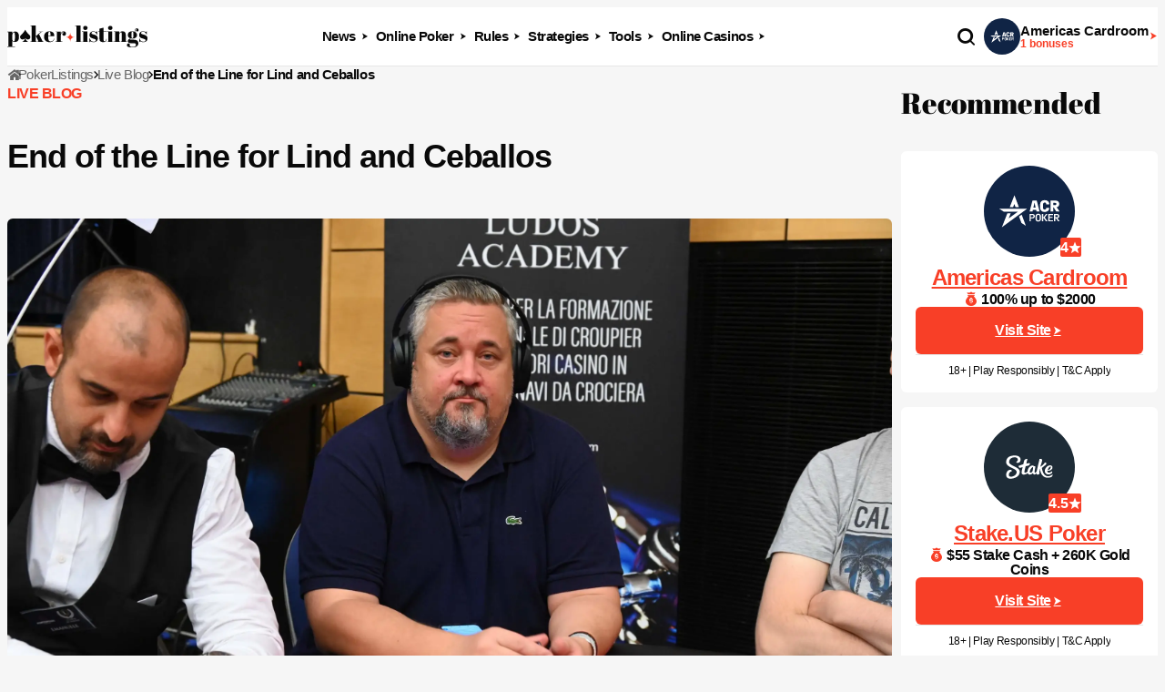

--- FILE ---
content_type: text/html; charset=UTF-8
request_url: https://www.pokerlistings.com/live-blog/end-of-the-line-for-lind-and-ceballos
body_size: 17439
content:
<!doctype html>
<html lang="en-US" prefix="og: https://ogp.me/ns#">
<head>
  <meta charset="UTF-8">
  <meta name="viewport" content="width=device-width, initial-scale=1">
  <link rel="profile" href="https://gmpg.org/xfn/11">
  
<!-- Search Engine Optimization by Rank Math PRO - https://rankmath.com/ -->
<title>End of the Line for Lind and Ceballos | PokerListings</title>
<meta name="description" content="Level 19: 8,000/16,000 (16,000)Entries: 119/1,326"/>
<meta name="robots" content="follow, noindex"/>
<meta property="og:locale" content="en_US" />
<meta property="og:type" content="article" />
<meta property="og:title" content="End of the Line for Lind and Ceballos | PokerListings" />
<meta property="og:description" content="Level 19: 8,000/16,000 (16,000)Entries: 119/1,326" />
<meta property="og:url" content="https://www.pokerlistings.com/live-blog/end-of-the-line-for-lind-and-ceballos" />
<meta property="og:site_name" content="PokerListings" />
<meta property="article:tag" content="2022-malta-poker-festival-autumn-2" />
<meta property="og:updated_time" content="2024-09-10T14:29:29+01:00" />
<meta property="og:image" content="https://www.pokerlistings.com/wp-content/uploads/2022/10/thomas-erik-lind-780x520.jpg" />
<meta property="og:image:secure_url" content="https://www.pokerlistings.com/wp-content/uploads/2022/10/thomas-erik-lind-780x520.jpg" />
<meta property="og:image:width" content="780" />
<meta property="og:image:height" content="520" />
<meta property="og:image:alt" content="Totti Lind" />
<meta property="og:image:type" content="image/jpeg" />
<meta name="twitter:card" content="summary_large_image" />
<meta name="twitter:title" content="End of the Line for Lind and Ceballos | PokerListings" />
<meta name="twitter:description" content="Level 19: 8,000/16,000 (16,000)Entries: 119/1,326" />
<meta name="twitter:image" content="https://www.pokerlistings.com/wp-content/uploads/2022/10/thomas-erik-lind-780x520.jpg" />
<script type="application/ld+json" class="rank-math-schema-pro">{"@context":"https://schema.org","@graph":[{"@type":"BreadcrumbList","@id":"https://www.pokerlistings.com/live-blog/end-of-the-line-for-lind-and-ceballos#breadcrumb","itemListElement":[{"@type":"ListItem","position":"1","item":{"@id":"https://www.pokerlistings.com","name":"PokerListings"}},{"@type":"ListItem","position":"2","item":{"@id":"https://www.pokerlistings.com/live-blog","name":"Live Blog"}},{"@type":"ListItem","position":"3","item":{"@id":"https://www.pokerlistings.com/live-blog/end-of-the-line-for-lind-and-ceballos","name":"End of the Line for Lind and Ceballos"}}]}]}</script>
<!-- /Rank Math WordPress SEO plugin -->

<link rel='dns-prefetch' href='//www.pokerlistings.com' />
<link rel='dns-prefetch' href='//www.google.com' />
<link rel='dns-prefetch' href='//images.dmca.com' />
<link rel="alternate" title="oEmbed (JSON)" type="application/json+oembed" href="https://www.pokerlistings.com/wp-json/oembed/1.0/embed?url=https%3A%2F%2Fwww.pokerlistings.com%2Flive-blog%2Fend-of-the-line-for-lind-and-ceballos" />
<link rel="alternate" title="oEmbed (XML)" type="text/xml+oembed" href="https://www.pokerlistings.com/wp-json/oembed/1.0/embed?url=https%3A%2F%2Fwww.pokerlistings.com%2Flive-blog%2Fend-of-the-line-for-lind-and-ceballos&#038;format=xml" />
<style id='wp-img-auto-sizes-contain-inline-css'>
img:is([sizes=auto i],[sizes^="auto," i]){contain-intrinsic-size:3000px 1500px}
/*# sourceURL=wp-img-auto-sizes-contain-inline-css */
</style>
<link rel='stylesheet' id='CardsCSS-css' href='https://www.pokerlistings.com/wp-content/plugins/Cards/assets/cards.css?ver=6.9' media='all' />
<link rel="preload" href="https://www.pokerlistings.com/wp-content/themes/poker-listings/static/build/css/main.min.css?ver=4.5.2" as="style" id="main-style-css">
<link rel='stylesheet' id='main-style-css' href='https://www.pokerlistings.com/wp-content/themes/poker-listings/static/build/css/main.min.css?ver=4.5.2' media='all' />
<link rel="https://api.w.org/" href="https://www.pokerlistings.com/wp-json/" /><link rel="alternate" title="JSON" type="application/json" href="https://www.pokerlistings.com/wp-json/wp/v2/live-blog/48117" />		<style type="text/css">
						.shortcode-star-rating{padding:0 0.5em;}.dashicons{font-size:20px;width:auto;height:auto;line-height:normal;text-decoration:inherit;vertical-align:middle;}.shortcode-star-rating [class^="dashicons dashicons-star-"]:before{color:#FCAE00;}.ssr-int{margin-left:0.2em;font-size:13px;vertical-align:middle;color:#333;}		</style>
				<script>
			var _customTask = function () {
			    // customTask function wrapper
			    return function (model) {
			        //function for declaring Client ID and Session ID for sending to Cookies / Custom Dimensions
			        function setClientAndSessionId() {
			            var gaClientIdCookie = '_gaclientid';
			            var gaSessionIdCookie = '_gasessionid';
			            var domainPath = (function () {
			                var hostname = window.location.hostname;
			                return 'domain=' + hostname + ';path=/';
			            })();
			            var clientId = model.get('clientId');
			            var newSessionId = (function () {
			                // Generate a random number
			                var randomNumberString = Math.floor((Math.random() * 10000000) + 1).toString();
			                // Pad the number with 0s
			                var randomEightDigitNumber = (function () {
			                    if (randomNumberString.length === 8) {
			                        return randomNumberString;
			                    } else {
			                        while (randomNumberString.length < 8) {
			                            randomNumberString = '0' + randomNumberString;
			                        }
			                        return randomNumberString;
			                    }
			                })();
			                return Date.now() + 'r' + randomEightDigitNumber;
			            })();
			            //function for setting 30 minute cookie (mimic GA session)
			            function set30MinuteCookie(cname, cvalue) {
			                var d = new Date();
			                d.setTime(d.getTime() + (30 * 60 * 1000));
			                var expires = "expires=" + d.toUTCString();
			                document.cookie = cname + "=" + cvalue + ";" + expires + ";" + domainPath;
			            }
			            //function for getting cookies
			            function getCookie(cname) {
			                var name = cname + "=";
			                var decodedCookie = decodeURIComponent(document.cookie);
			                var ca = decodedCookie.split(';');
			                for (var i = 0; i < ca.length; i++) {
			                    var c = ca[i];
			                    while (c.charAt(0) == ' ') {
			                        c = c.substring(1);
			                    }
			                    if (c.indexOf(name) == 0) {
			                        return c.substring(name.length, c.length);
			                    }
			                }
			                return "";
			            }
			            //function for setting Client ID
			            function setClientId() {
			                set30MinuteCookie(gaClientIdCookie, clientId);
			                model.set('dimension' + 1, clientId);
			            }
			            //function for setting Session ID
			            function setSessionId() {
			                var sessionId = getCookie(gaSessionIdCookie);
			                if (sessionId === "") {
			                    sessionId = newSessionId;
			                } else {
			                    sessionId = sessionId;
			                }
			                set30MinuteCookie(gaSessionIdCookie, sessionId);
			                model.set('dimension' + 2, sessionId);
			            }
			            //final execution
			            setClientId();
			            setSessionId();
			        }
			        setClientAndSessionId();
			    }
			}
		</script>
		<!-- Tracking Code -->
		<script>
		(function(i,s,o,g,r,a,m){i['GoogleAnalyticsObject']=r;i[r]=i[r]||function(){
		(i[r].q=i[r].q||[]).push(arguments)},i[r].l=1*new Date();a=s.createElement(o),
		m=s.getElementsByTagName(o)[0];a.async=1;a.src=g;m.parentNode.insertBefore(a,m)
		})(window,document,'script','https://www.google-analytics.com/analytics.js','ga');

		ga('create', 'UA-90072300-1', 'auto');
		ga('set', 'transport', 'xhr');
		ga('set', 'customTask', _customTask());
		ga('send', 'pageview');
		</script>
		<!-- End Google Analytics -->
		<link el="preload" as="font" type="font/woff2" href="https://www.pokerlistings.com/wp-content/themes/poker-listings/static/build/fonts/icon.woff2?syv8a6" crossorigin=""><link el="preload" as="font" type="font/woff2" href="https://www.pokerlistings.com/wp-content/themes/poker-listings/static/build/fonts/AbrilFatface-Regular.woff2" crossorigin=""><link rel="icon" href="https://www.pokerlistings.com/wp-content/uploads/2024/09/cropped-White-Logo-32x32.png" sizes="32x32" />
<link rel="icon" href="https://www.pokerlistings.com/wp-content/uploads/2024/09/cropped-White-Logo-192x192.png" sizes="192x192" />
<link rel="apple-touch-icon" href="https://www.pokerlistings.com/wp-content/uploads/2024/09/cropped-White-Logo-180x180.png" />
<meta name="msapplication-TileImage" content="https://www.pokerlistings.com/wp-content/uploads/2024/09/cropped-White-Logo-270x270.png" />
	<script>
        var ajaxurl = "https:\/\/www.pokerlistings.com\/wp-admin\/admin-ajax.php",
	        gameFinderUrl = "",
	        nonceCode = "f8c01c3f1a";
	</script>
			<style id="wp-custom-css">
			
.latest-news__header-wrapper,.latest-news__content{
    width: auto;
}
.main-content--filter-sidebar>.filter {
        grid-template-columns: 100%;
    }

@media (min-width: 1024px) {
    .main-content--filter-sidebar>.filter {
        grid-template-columns: 1fr 282px;
    }
}

.hand-win-calculator {
  height: 700px;
}

.double-block-wrapper .freerolls__card {
	width: 282px;
}

.wp-block-embed-youtube > .wp-block-embed__wrapper {
	margin-bottom: 0;
}		</style>
		
      <!-- Google Tag Manager -->
      <script>
          function loadGTM() {
              (function(w,d,s,l,i){
                  w[l]=w[l]||[];
                  w[l].push({'gtm.start': new Date().getTime(),event:'gtm.js'});
                  var f=d.getElementsByTagName(s)[0],
                      j=d.createElement(s),
                      dl=l!='dataLayer'?'&l='+l:'';
                  j.async=true;
                  j.src='https://www.googletagmanager.com/gtm.js?id='+i+dl;
                  f.parentNode.insertBefore(j,f);
              })(window, document, 'script', 'dataLayer', 'GTM-NTMHGJGP');
          }

          if ('requestIdleCallback' in window) {
              requestIdleCallback(loadGTM, {timeout: 3000});
          } else {
              window.addEventListener('load', function(){
                  setTimeout(loadGTM, 500);
              });
          }
      </script>
      <!-- End Google Tag Manager -->
  <style id='wp-block-image-inline-css'>
.wp-block-image>a,.wp-block-image>figure>a{display:inline-block}.wp-block-image img{box-sizing:border-box;height:auto;max-width:100%;vertical-align:bottom}@media not (prefers-reduced-motion){.wp-block-image img.hide{visibility:hidden}.wp-block-image img.show{animation:show-content-image .4s}}.wp-block-image[style*=border-radius] img,.wp-block-image[style*=border-radius]>a{border-radius:inherit}.wp-block-image.has-custom-border img{box-sizing:border-box}.wp-block-image.aligncenter{text-align:center}.wp-block-image.alignfull>a,.wp-block-image.alignwide>a{width:100%}.wp-block-image.alignfull img,.wp-block-image.alignwide img{height:auto;width:100%}.wp-block-image .aligncenter,.wp-block-image .alignleft,.wp-block-image .alignright,.wp-block-image.aligncenter,.wp-block-image.alignleft,.wp-block-image.alignright{display:table}.wp-block-image .aligncenter>figcaption,.wp-block-image .alignleft>figcaption,.wp-block-image .alignright>figcaption,.wp-block-image.aligncenter>figcaption,.wp-block-image.alignleft>figcaption,.wp-block-image.alignright>figcaption{caption-side:bottom;display:table-caption}.wp-block-image .alignleft{float:left;margin:.5em 1em .5em 0}.wp-block-image .alignright{float:right;margin:.5em 0 .5em 1em}.wp-block-image .aligncenter{margin-left:auto;margin-right:auto}.wp-block-image :where(figcaption){margin-bottom:1em;margin-top:.5em}.wp-block-image.is-style-circle-mask img{border-radius:9999px}@supports ((-webkit-mask-image:none) or (mask-image:none)) or (-webkit-mask-image:none){.wp-block-image.is-style-circle-mask img{border-radius:0;-webkit-mask-image:url('data:image/svg+xml;utf8,<svg viewBox="0 0 100 100" xmlns="http://www.w3.org/2000/svg"><circle cx="50" cy="50" r="50"/></svg>');mask-image:url('data:image/svg+xml;utf8,<svg viewBox="0 0 100 100" xmlns="http://www.w3.org/2000/svg"><circle cx="50" cy="50" r="50"/></svg>');mask-mode:alpha;-webkit-mask-position:center;mask-position:center;-webkit-mask-repeat:no-repeat;mask-repeat:no-repeat;-webkit-mask-size:contain;mask-size:contain}}:root :where(.wp-block-image.is-style-rounded img,.wp-block-image .is-style-rounded img){border-radius:9999px}.wp-block-image figure{margin:0}.wp-lightbox-container{display:flex;flex-direction:column;position:relative}.wp-lightbox-container img{cursor:zoom-in}.wp-lightbox-container img:hover+button{opacity:1}.wp-lightbox-container button{align-items:center;backdrop-filter:blur(16px) saturate(180%);background-color:#5a5a5a40;border:none;border-radius:4px;cursor:zoom-in;display:flex;height:20px;justify-content:center;opacity:0;padding:0;position:absolute;right:16px;text-align:center;top:16px;width:20px;z-index:100}@media not (prefers-reduced-motion){.wp-lightbox-container button{transition:opacity .2s ease}}.wp-lightbox-container button:focus-visible{outline:3px auto #5a5a5a40;outline:3px auto -webkit-focus-ring-color;outline-offset:3px}.wp-lightbox-container button:hover{cursor:pointer;opacity:1}.wp-lightbox-container button:focus{opacity:1}.wp-lightbox-container button:focus,.wp-lightbox-container button:hover,.wp-lightbox-container button:not(:hover):not(:active):not(.has-background){background-color:#5a5a5a40;border:none}.wp-lightbox-overlay{box-sizing:border-box;cursor:zoom-out;height:100vh;left:0;overflow:hidden;position:fixed;top:0;visibility:hidden;width:100%;z-index:100000}.wp-lightbox-overlay .close-button{align-items:center;cursor:pointer;display:flex;justify-content:center;min-height:40px;min-width:40px;padding:0;position:absolute;right:calc(env(safe-area-inset-right) + 16px);top:calc(env(safe-area-inset-top) + 16px);z-index:5000000}.wp-lightbox-overlay .close-button:focus,.wp-lightbox-overlay .close-button:hover,.wp-lightbox-overlay .close-button:not(:hover):not(:active):not(.has-background){background:none;border:none}.wp-lightbox-overlay .lightbox-image-container{height:var(--wp--lightbox-container-height);left:50%;overflow:hidden;position:absolute;top:50%;transform:translate(-50%,-50%);transform-origin:top left;width:var(--wp--lightbox-container-width);z-index:9999999999}.wp-lightbox-overlay .wp-block-image{align-items:center;box-sizing:border-box;display:flex;height:100%;justify-content:center;margin:0;position:relative;transform-origin:0 0;width:100%;z-index:3000000}.wp-lightbox-overlay .wp-block-image img{height:var(--wp--lightbox-image-height);min-height:var(--wp--lightbox-image-height);min-width:var(--wp--lightbox-image-width);width:var(--wp--lightbox-image-width)}.wp-lightbox-overlay .wp-block-image figcaption{display:none}.wp-lightbox-overlay button{background:none;border:none}.wp-lightbox-overlay .scrim{background-color:#fff;height:100%;opacity:.9;position:absolute;width:100%;z-index:2000000}.wp-lightbox-overlay.active{visibility:visible}@media not (prefers-reduced-motion){.wp-lightbox-overlay.active{animation:turn-on-visibility .25s both}.wp-lightbox-overlay.active img{animation:turn-on-visibility .35s both}.wp-lightbox-overlay.show-closing-animation:not(.active){animation:turn-off-visibility .35s both}.wp-lightbox-overlay.show-closing-animation:not(.active) img{animation:turn-off-visibility .25s both}.wp-lightbox-overlay.zoom.active{animation:none;opacity:1;visibility:visible}.wp-lightbox-overlay.zoom.active .lightbox-image-container{animation:lightbox-zoom-in .4s}.wp-lightbox-overlay.zoom.active .lightbox-image-container img{animation:none}.wp-lightbox-overlay.zoom.active .scrim{animation:turn-on-visibility .4s forwards}.wp-lightbox-overlay.zoom.show-closing-animation:not(.active){animation:none}.wp-lightbox-overlay.zoom.show-closing-animation:not(.active) .lightbox-image-container{animation:lightbox-zoom-out .4s}.wp-lightbox-overlay.zoom.show-closing-animation:not(.active) .lightbox-image-container img{animation:none}.wp-lightbox-overlay.zoom.show-closing-animation:not(.active) .scrim{animation:turn-off-visibility .4s forwards}}@keyframes show-content-image{0%{visibility:hidden}99%{visibility:hidden}to{visibility:visible}}@keyframes turn-on-visibility{0%{opacity:0}to{opacity:1}}@keyframes turn-off-visibility{0%{opacity:1;visibility:visible}99%{opacity:0;visibility:visible}to{opacity:0;visibility:hidden}}@keyframes lightbox-zoom-in{0%{transform:translate(calc((-100vw + var(--wp--lightbox-scrollbar-width))/2 + var(--wp--lightbox-initial-left-position)),calc(-50vh + var(--wp--lightbox-initial-top-position))) scale(var(--wp--lightbox-scale))}to{transform:translate(-50%,-50%) scale(1)}}@keyframes lightbox-zoom-out{0%{transform:translate(-50%,-50%) scale(1);visibility:visible}99%{visibility:visible}to{transform:translate(calc((-100vw + var(--wp--lightbox-scrollbar-width))/2 + var(--wp--lightbox-initial-left-position)),calc(-50vh + var(--wp--lightbox-initial-top-position))) scale(var(--wp--lightbox-scale));visibility:hidden}}
/*# sourceURL=https://www.pokerlistings.com/wp-includes/blocks/image/style.min.css */
</style>
<style id='wp-block-paragraph-inline-css'>
.is-small-text{font-size:.875em}.is-regular-text{font-size:1em}.is-large-text{font-size:2.25em}.is-larger-text{font-size:3em}.has-drop-cap:not(:focus):first-letter{float:left;font-size:8.4em;font-style:normal;font-weight:100;line-height:.68;margin:.05em .1em 0 0;text-transform:uppercase}body.rtl .has-drop-cap:not(:focus):first-letter{float:none;margin-left:.1em}p.has-drop-cap.has-background{overflow:hidden}:root :where(p.has-background){padding:1.25em 2.375em}:where(p.has-text-color:not(.has-link-color)) a{color:inherit}p.has-text-align-left[style*="writing-mode:vertical-lr"],p.has-text-align-right[style*="writing-mode:vertical-rl"]{rotate:180deg}
/*# sourceURL=https://www.pokerlistings.com/wp-includes/blocks/paragraph/style.min.css */
</style>
<style id='global-styles-inline-css'>
:root{--wp--preset--aspect-ratio--square: 1;--wp--preset--aspect-ratio--4-3: 4/3;--wp--preset--aspect-ratio--3-4: 3/4;--wp--preset--aspect-ratio--3-2: 3/2;--wp--preset--aspect-ratio--2-3: 2/3;--wp--preset--aspect-ratio--16-9: 16/9;--wp--preset--aspect-ratio--9-16: 9/16;--wp--preset--color--black: #000000;--wp--preset--color--cyan-bluish-gray: #abb8c3;--wp--preset--color--white: #ffffff;--wp--preset--color--pale-pink: #f78da7;--wp--preset--color--vivid-red: #cf2e2e;--wp--preset--color--luminous-vivid-orange: #ff6900;--wp--preset--color--luminous-vivid-amber: #fcb900;--wp--preset--color--light-green-cyan: #7bdcb5;--wp--preset--color--vivid-green-cyan: #00d084;--wp--preset--color--pale-cyan-blue: #8ed1fc;--wp--preset--color--vivid-cyan-blue: #0693e3;--wp--preset--color--vivid-purple: #9b51e0;--wp--preset--gradient--vivid-cyan-blue-to-vivid-purple: linear-gradient(135deg,rgb(6,147,227) 0%,rgb(155,81,224) 100%);--wp--preset--gradient--light-green-cyan-to-vivid-green-cyan: linear-gradient(135deg,rgb(122,220,180) 0%,rgb(0,208,130) 100%);--wp--preset--gradient--luminous-vivid-amber-to-luminous-vivid-orange: linear-gradient(135deg,rgb(252,185,0) 0%,rgb(255,105,0) 100%);--wp--preset--gradient--luminous-vivid-orange-to-vivid-red: linear-gradient(135deg,rgb(255,105,0) 0%,rgb(207,46,46) 100%);--wp--preset--gradient--very-light-gray-to-cyan-bluish-gray: linear-gradient(135deg,rgb(238,238,238) 0%,rgb(169,184,195) 100%);--wp--preset--gradient--cool-to-warm-spectrum: linear-gradient(135deg,rgb(74,234,220) 0%,rgb(151,120,209) 20%,rgb(207,42,186) 40%,rgb(238,44,130) 60%,rgb(251,105,98) 80%,rgb(254,248,76) 100%);--wp--preset--gradient--blush-light-purple: linear-gradient(135deg,rgb(255,206,236) 0%,rgb(152,150,240) 100%);--wp--preset--gradient--blush-bordeaux: linear-gradient(135deg,rgb(254,205,165) 0%,rgb(254,45,45) 50%,rgb(107,0,62) 100%);--wp--preset--gradient--luminous-dusk: linear-gradient(135deg,rgb(255,203,112) 0%,rgb(199,81,192) 50%,rgb(65,88,208) 100%);--wp--preset--gradient--pale-ocean: linear-gradient(135deg,rgb(255,245,203) 0%,rgb(182,227,212) 50%,rgb(51,167,181) 100%);--wp--preset--gradient--electric-grass: linear-gradient(135deg,rgb(202,248,128) 0%,rgb(113,206,126) 100%);--wp--preset--gradient--midnight: linear-gradient(135deg,rgb(2,3,129) 0%,rgb(40,116,252) 100%);--wp--preset--font-size--small: 13px;--wp--preset--font-size--medium: 20px;--wp--preset--font-size--large: 36px;--wp--preset--font-size--x-large: 42px;--wp--preset--spacing--20: 0.44rem;--wp--preset--spacing--30: 0.67rem;--wp--preset--spacing--40: 1rem;--wp--preset--spacing--50: 1.5rem;--wp--preset--spacing--60: 2.25rem;--wp--preset--spacing--70: 3.38rem;--wp--preset--spacing--80: 5.06rem;--wp--preset--shadow--natural: 6px 6px 9px rgba(0, 0, 0, 0.2);--wp--preset--shadow--deep: 12px 12px 50px rgba(0, 0, 0, 0.4);--wp--preset--shadow--sharp: 6px 6px 0px rgba(0, 0, 0, 0.2);--wp--preset--shadow--outlined: 6px 6px 0px -3px rgb(255, 255, 255), 6px 6px rgb(0, 0, 0);--wp--preset--shadow--crisp: 6px 6px 0px rgb(0, 0, 0);}:where(.is-layout-flex){gap: 0.5em;}:where(.is-layout-grid){gap: 0.5em;}body .is-layout-flex{display: flex;}.is-layout-flex{flex-wrap: wrap;align-items: center;}.is-layout-flex > :is(*, div){margin: 0;}body .is-layout-grid{display: grid;}.is-layout-grid > :is(*, div){margin: 0;}:where(.wp-block-columns.is-layout-flex){gap: 2em;}:where(.wp-block-columns.is-layout-grid){gap: 2em;}:where(.wp-block-post-template.is-layout-flex){gap: 1.25em;}:where(.wp-block-post-template.is-layout-grid){gap: 1.25em;}.has-black-color{color: var(--wp--preset--color--black) !important;}.has-cyan-bluish-gray-color{color: var(--wp--preset--color--cyan-bluish-gray) !important;}.has-white-color{color: var(--wp--preset--color--white) !important;}.has-pale-pink-color{color: var(--wp--preset--color--pale-pink) !important;}.has-vivid-red-color{color: var(--wp--preset--color--vivid-red) !important;}.has-luminous-vivid-orange-color{color: var(--wp--preset--color--luminous-vivid-orange) !important;}.has-luminous-vivid-amber-color{color: var(--wp--preset--color--luminous-vivid-amber) !important;}.has-light-green-cyan-color{color: var(--wp--preset--color--light-green-cyan) !important;}.has-vivid-green-cyan-color{color: var(--wp--preset--color--vivid-green-cyan) !important;}.has-pale-cyan-blue-color{color: var(--wp--preset--color--pale-cyan-blue) !important;}.has-vivid-cyan-blue-color{color: var(--wp--preset--color--vivid-cyan-blue) !important;}.has-vivid-purple-color{color: var(--wp--preset--color--vivid-purple) !important;}.has-black-background-color{background-color: var(--wp--preset--color--black) !important;}.has-cyan-bluish-gray-background-color{background-color: var(--wp--preset--color--cyan-bluish-gray) !important;}.has-white-background-color{background-color: var(--wp--preset--color--white) !important;}.has-pale-pink-background-color{background-color: var(--wp--preset--color--pale-pink) !important;}.has-vivid-red-background-color{background-color: var(--wp--preset--color--vivid-red) !important;}.has-luminous-vivid-orange-background-color{background-color: var(--wp--preset--color--luminous-vivid-orange) !important;}.has-luminous-vivid-amber-background-color{background-color: var(--wp--preset--color--luminous-vivid-amber) !important;}.has-light-green-cyan-background-color{background-color: var(--wp--preset--color--light-green-cyan) !important;}.has-vivid-green-cyan-background-color{background-color: var(--wp--preset--color--vivid-green-cyan) !important;}.has-pale-cyan-blue-background-color{background-color: var(--wp--preset--color--pale-cyan-blue) !important;}.has-vivid-cyan-blue-background-color{background-color: var(--wp--preset--color--vivid-cyan-blue) !important;}.has-vivid-purple-background-color{background-color: var(--wp--preset--color--vivid-purple) !important;}.has-black-border-color{border-color: var(--wp--preset--color--black) !important;}.has-cyan-bluish-gray-border-color{border-color: var(--wp--preset--color--cyan-bluish-gray) !important;}.has-white-border-color{border-color: var(--wp--preset--color--white) !important;}.has-pale-pink-border-color{border-color: var(--wp--preset--color--pale-pink) !important;}.has-vivid-red-border-color{border-color: var(--wp--preset--color--vivid-red) !important;}.has-luminous-vivid-orange-border-color{border-color: var(--wp--preset--color--luminous-vivid-orange) !important;}.has-luminous-vivid-amber-border-color{border-color: var(--wp--preset--color--luminous-vivid-amber) !important;}.has-light-green-cyan-border-color{border-color: var(--wp--preset--color--light-green-cyan) !important;}.has-vivid-green-cyan-border-color{border-color: var(--wp--preset--color--vivid-green-cyan) !important;}.has-pale-cyan-blue-border-color{border-color: var(--wp--preset--color--pale-cyan-blue) !important;}.has-vivid-cyan-blue-border-color{border-color: var(--wp--preset--color--vivid-cyan-blue) !important;}.has-vivid-purple-border-color{border-color: var(--wp--preset--color--vivid-purple) !important;}.has-vivid-cyan-blue-to-vivid-purple-gradient-background{background: var(--wp--preset--gradient--vivid-cyan-blue-to-vivid-purple) !important;}.has-light-green-cyan-to-vivid-green-cyan-gradient-background{background: var(--wp--preset--gradient--light-green-cyan-to-vivid-green-cyan) !important;}.has-luminous-vivid-amber-to-luminous-vivid-orange-gradient-background{background: var(--wp--preset--gradient--luminous-vivid-amber-to-luminous-vivid-orange) !important;}.has-luminous-vivid-orange-to-vivid-red-gradient-background{background: var(--wp--preset--gradient--luminous-vivid-orange-to-vivid-red) !important;}.has-very-light-gray-to-cyan-bluish-gray-gradient-background{background: var(--wp--preset--gradient--very-light-gray-to-cyan-bluish-gray) !important;}.has-cool-to-warm-spectrum-gradient-background{background: var(--wp--preset--gradient--cool-to-warm-spectrum) !important;}.has-blush-light-purple-gradient-background{background: var(--wp--preset--gradient--blush-light-purple) !important;}.has-blush-bordeaux-gradient-background{background: var(--wp--preset--gradient--blush-bordeaux) !important;}.has-luminous-dusk-gradient-background{background: var(--wp--preset--gradient--luminous-dusk) !important;}.has-pale-ocean-gradient-background{background: var(--wp--preset--gradient--pale-ocean) !important;}.has-electric-grass-gradient-background{background: var(--wp--preset--gradient--electric-grass) !important;}.has-midnight-gradient-background{background: var(--wp--preset--gradient--midnight) !important;}.has-small-font-size{font-size: var(--wp--preset--font-size--small) !important;}.has-medium-font-size{font-size: var(--wp--preset--font-size--medium) !important;}.has-large-font-size{font-size: var(--wp--preset--font-size--large) !important;}.has-x-large-font-size{font-size: var(--wp--preset--font-size--x-large) !important;}
/*# sourceURL=global-styles-inline-css */
</style>
</head>
<body class="wp-singular live-blog-template-default single single-live-blog postid-48117 wp-theme-poker-listings no-sidebar">

  <!-- Google Tag Manager (noscript) -->
  <noscript>
    <iframe src="https://www.googletagmanager.com/ns.html?id='GTM-NTMHGJGP"
            height="0" width="0" style="display:none;visibility:hidden"></iframe>
  </noscript>
  <!-- End Google Tag Manager (noscript) -->


<div id="page" class="site">

  <header class="header" id="top">
  <div class="header__menu-wrapper">
    <div class="container">
      <div class="header__top">
        <a href="/" class="header__logo" aria-label="PokerListings">
          <img src="https://www.pokerlistings.com/wp-content/themes/poker-listings/static/build/images/svg/header-logo.svg" alt=""/>
        </a>
        <nav class="header__first-menu" aria-label="Main menu"><ul id="menu-main-menu" class="header__menu-list"><li id="menu-item-2546" class="menu-item menu-item-type-custom menu-item-object-custom menu-item-has-children menu-item-2546"><span>News</span>
<div class='sub-menu'><div class='sub-menu__inner-wrapper'><ul class='sub-menu__list'>
	<li id="menu-item-69312" class="menu-item menu-item-type-post_type menu-item-object-page menu-item-69312"><a href="https://www.pokerlistings.com/news">Latest Poker News</a></li>
	<li id="menu-item-91223" class="menu-item menu-item-type-post_type menu-item-object-page menu-item-91223"><a href="https://www.pokerlistings.com/news/wsop">WSOP News</a></li>
	<li id="menu-item-69107" class="menu-item menu-item-type-post_type menu-item-object-page menu-item-69107"><a href="https://www.pokerlistings.com/poker-promotions">Poker Promotions</a></li>
	<li id="menu-item-100049" class="menu-item menu-item-type-post_type menu-item-object-page menu-item-100049"><a href="https://www.pokerlistings.com/casino-promotions">Casino Promotions</a></li>
	<li id="menu-item-2647" class="menu-item menu-item-type-post_type menu-item-object-page menu-item-2647"><a href="https://www.pokerlistings.com/blog">Blog</a></li>
	<li id="menu-item-37651" class="menu-item menu-item-type-post_type menu-item-object-sidebar-post menu-item-37651"><a href="https://www.pokerlistings.com/pokerlistings-podcast">Podcasts</a></li>
	<li id="menu-item-73881" class="menu-item menu-item-type-custom menu-item-object-custom menu-item-73881"><a href="https://www.pokerlistings.com/poker-tournaments">Poker Tournaments</a></li>
	<li id="menu-item-69115" class="menu-item menu-item-type-post_type menu-item-object-page menu-item-69115"><a href="https://www.pokerlistings.com/videos">Poker Videos</a></li>
	<li id="menu-item-69120" class="menu-item menu-item-type-post_type menu-item-object-page menu-item-69120"><a href="https://www.pokerlistings.com/poker-live-streams">Live Poker Streaming</a></li>
</ul>
<div class="sub-menu__rooms">
  <div class="sub-menu__rooms-header">
    <span class="sub-menu__rooms-title">Best Rooms:</span>

  </div>
  <ul class="sub-menu__list-rooms">
            
<li>
    <a href="/content/62" 
            class="sub-menu__room cas-link" 
            data-decoded-type="default"
            target="_blank"
            rel="nofollow noopener noreferrer">
        <div class="sub-menu__room-inner-wrapper">
            <div class="sub-menu__room-body">
                <div class="sub-menu__room-img" style="background-color: #102445">
                    <img decoding="async" src="/aff-data/partners/americas-cardroom.svg" alt="Americas Cardroom">
                </div>
                <div class="sub-menu__room-info">
                    <span class="sub-menu__room-title">Americas Cardroom</span>
                </div>
            </div>
            <span class="icon-font icon-control-point" aria-hidden="true"></span>
        </div>
    </a>
    <div class="sub-menu__condition condition">
        <p>18+ | Play Responsibly | T&C Apply</p>
            </div>
</li>
<li>
    <a href="/content/40" 
            class="sub-menu__room cas-link" 
            data-decoded-type="default"
            target="_blank"
            rel="nofollow noopener noreferrer">
        <div class="sub-menu__room-inner-wrapper">
            <div class="sub-menu__room-body">
                <div class="sub-menu__room-img" style="background-color: #1e2c37">
                    <img decoding="async" src="/aff-data/partners/stakeus-poker.svg" alt="Stake.US Poker">
                </div>
                <div class="sub-menu__room-info">
                    <span class="sub-menu__room-title">Stake.US Poker</span>
                </div>
            </div>
            <span class="icon-font icon-control-point" aria-hidden="true"></span>
        </div>
    </a>
    <div class="sub-menu__condition condition">
        <p>18+ | Play Responsibly | T&C Apply</p>
            </div>
</li>
<li>
    <a href="/content/84" 
            class="sub-menu__room cas-link" 
            data-decoded-type="default"
            target="_blank"
            rel="nofollow noopener noreferrer">
        <div class="sub-menu__room-inner-wrapper">
            <div class="sub-menu__room-body">
                <div class="sub-menu__room-img" style="background-color: #1b1b1b">
                    <img decoding="async" src="/aff-data/partners/betonline-poker.svg" alt="Betonline Poker">
                </div>
                <div class="sub-menu__room-info">
                    <span class="sub-menu__room-title">Betonline Poker</span>
                </div>
            </div>
            <span class="icon-font icon-control-point" aria-hidden="true"></span>
        </div>
    </a>
    <div class="sub-menu__condition condition">
        <p>18+ | Play Responsibly | T&C Apply</p>
            </div>
</li>


        <li><a class="button button__with-alt-bg" href="/poker-sites" >More Rooms <span class="icon-font icon-control-point" aria-hidden='true'></span></a></li>
  </ul>
</div>
</div></div>
</li>
<li id="menu-item-69314" class="menu-item menu-item-type-custom menu-item-object-custom menu-item-has-children menu-item-69314"><span>Online Poker</span>
<div class='sub-menu'><div class='sub-menu__inner-wrapper'><ul class='sub-menu__list'>
	<li id="menu-item-13037" class="menu-item menu-item-type-post_type menu-item-object-page menu-item-13037"><a href="https://www.pokerlistings.com/poker-sites">Best Poker Sites</a></li>
	<li id="menu-item-70470" class="menu-item menu-item-type-post_type menu-item-object-page menu-item-70470"><a href="https://www.pokerlistings.com/poker-bonuses">Popular Poker Bonuses</a></li>
	<li id="menu-item-12992" class="menu-item menu-item-type-post_type menu-item-object-post menu-item-12992"><a href="https://www.pokerlistings.com/best-real-money-poker-sites">Real Money Poker</a></li>
	<li id="menu-item-78263" class="menu-item menu-item-type-post_type menu-item-object-page menu-item-78263"><a href="https://www.pokerlistings.com/sweepstakes/poker">Sweepstakes Poker</a></li>
	<li id="menu-item-2569" class="menu-item menu-item-type-post_type menu-item-object-page menu-item-2569"><a href="https://www.pokerlistings.com/poker-apps">Real Money Poker Apps</a></li>
	<li id="menu-item-35728" class="menu-item menu-item-type-post_type menu-item-object-post menu-item-35728"><a href="https://www.pokerlistings.com/blog/the-most-addictive-useful-free-poker-apps-for-android-iphone">Free Poker Apps</a></li>
	<li id="menu-item-69315" class="menu-item menu-item-type-post_type menu-item-object-page menu-item-69315"><a href="https://www.pokerlistings.com/poker-games">Poker Game Variations</a></li>
	<li id="menu-item-31907" class="menu-item menu-item-type-post_type menu-item-object-page menu-item-31907"><a href="https://www.pokerlistings.com/play-online-poker-with-friends">Play Poker with Friends</a></li>
	<li id="menu-item-2559" class="menu-item menu-item-type-post_type menu-item-object-page menu-item-2559"><a href="https://www.pokerlistings.com/free-rolls">Poker Freerolls</a></li>
	<li id="menu-item-2565" class="menu-item menu-item-type-post_type menu-item-object-page menu-item-2565"><a href="https://www.pokerlistings.com/poker-tournaments/online-tournaments">Online Poker Tournaments</a></li>
	<li id="menu-item-2563" class="menu-item menu-item-type-post_type menu-item-object-page menu-item-2563"><a href="https://www.pokerlistings.com/no-download-poker-rooms">No Download Poker</a></li>
	<li id="menu-item-90470" class="menu-item menu-item-type-post_type menu-item-object-page menu-item-90470"><a href="https://www.pokerlistings.com/networks">Poker Networks</a></li>
	<li id="menu-item-69316" class="menu-item menu-item-type-custom menu-item-object-custom menu-item-69316"><a href="https://www.pokerlistings.com/poker-payments">Poker Payment Options</a></li>
</ul>
<div class="sub-menu__rooms">
  <div class="sub-menu__rooms-header">
    <span class="sub-menu__rooms-title">Best Rooms:</span>

  </div>
  <ul class="sub-menu__list-rooms">
            
<li>
    <a href="/content/62" 
            class="sub-menu__room cas-link" 
            data-decoded-type="default"
            target="_blank"
            rel="nofollow noopener noreferrer">
        <div class="sub-menu__room-inner-wrapper">
            <div class="sub-menu__room-body">
                <div class="sub-menu__room-img" style="background-color: #102445">
                    <img decoding="async" src="/aff-data/partners/americas-cardroom.svg" alt="Americas Cardroom">
                </div>
                <div class="sub-menu__room-info">
                    <span class="sub-menu__room-title">Americas Cardroom</span>
                </div>
            </div>
            <span class="icon-font icon-control-point" aria-hidden="true"></span>
        </div>
    </a>
    <div class="sub-menu__condition condition">
        <p>18+ | Play Responsibly | T&C Apply</p>
            </div>
</li>
<li>
    <a href="/content/40" 
            class="sub-menu__room cas-link" 
            data-decoded-type="default"
            target="_blank"
            rel="nofollow noopener noreferrer">
        <div class="sub-menu__room-inner-wrapper">
            <div class="sub-menu__room-body">
                <div class="sub-menu__room-img" style="background-color: #1e2c37">
                    <img decoding="async" src="/aff-data/partners/stakeus-poker.svg" alt="Stake.US Poker">
                </div>
                <div class="sub-menu__room-info">
                    <span class="sub-menu__room-title">Stake.US Poker</span>
                </div>
            </div>
            <span class="icon-font icon-control-point" aria-hidden="true"></span>
        </div>
    </a>
    <div class="sub-menu__condition condition">
        <p>18+ | Play Responsibly | T&C Apply</p>
            </div>
</li>
<li>
    <a href="/content/84" 
            class="sub-menu__room cas-link" 
            data-decoded-type="default"
            target="_blank"
            rel="nofollow noopener noreferrer">
        <div class="sub-menu__room-inner-wrapper">
            <div class="sub-menu__room-body">
                <div class="sub-menu__room-img" style="background-color: #1b1b1b">
                    <img decoding="async" src="/aff-data/partners/betonline-poker.svg" alt="Betonline Poker">
                </div>
                <div class="sub-menu__room-info">
                    <span class="sub-menu__room-title">Betonline Poker</span>
                </div>
            </div>
            <span class="icon-font icon-control-point" aria-hidden="true"></span>
        </div>
    </a>
    <div class="sub-menu__condition condition">
        <p>18+ | Play Responsibly | T&C Apply</p>
            </div>
</li>


        <li><a class="button button__with-alt-bg" href="/poker-sites" >More Rooms <span class="icon-font icon-control-point" aria-hidden='true'></span></a></li>
  </ul>
</div>
</div></div>
</li>
<li id="menu-item-69318" class="menu-item menu-item-type-custom menu-item-object-custom menu-item-has-children menu-item-69318"><span>Rules</span>
<div class='sub-menu'><div class='sub-menu__inner-wrapper'><ul class='sub-menu__list'>
	<li id="menu-item-69112" class="menu-item menu-item-type-post_type menu-item-object-page menu-item-69112"><a href="https://www.pokerlistings.com/poker-rules">Poker Rules for Beginners</a></li>
	<li id="menu-item-2800" class="menu-item menu-item-type-post_type menu-item-object-page menu-item-2800"><a href="https://www.pokerlistings.com/poker-guides/how-to-play-poker">Learn How to Play Poker</a></li>
	<li id="menu-item-69114" class="menu-item menu-item-type-post_type menu-item-object-page menu-item-69114"><a href="https://www.pokerlistings.com/poker-guides/poker-hands">Poker Hand Rankings</a></li>
	<li id="menu-item-69319" class="menu-item menu-item-type-custom menu-item-object-custom menu-item-69319"><a href="https://www.pokerlistings.com/poker-guides/poker-positions">Poker Positions</a></li>
	<li id="menu-item-69321" class="menu-item menu-item-type-custom menu-item-object-custom menu-item-69321"><a href="https://www.pokerlistings.com/poker-rules/texas-holdem-poker">Texas Holdem Rules</a></li>
	<li id="menu-item-69322" class="menu-item menu-item-type-custom menu-item-object-custom menu-item-69322"><a href="https://www.pokerlistings.com/poker-rules/omaha-poker">Omaha Poker Rules</a></li>
	<li id="menu-item-69323" class="menu-item menu-item-type-custom menu-item-object-custom menu-item-69323"><a href="https://www.pokerlistings.com/poker-rules/chinese-poker">Chinese Poker Rules</a></li>
	<li id="menu-item-69324" class="menu-item menu-item-type-custom menu-item-object-custom menu-item-69324"><a href="https://www.pokerlistings.com/poker-rules/7-card-stud">7 Card Stud Rules</a></li>
	<li id="menu-item-69113" class="menu-item menu-item-type-post_type menu-item-object-page menu-item-69113"><a href="https://www.pokerlistings.com/poker-guides">Best Poker Guides</a></li>
	<li id="menu-item-69320" class="menu-item menu-item-type-post_type menu-item-object-post menu-item-69320"><a href="https://www.pokerlistings.com/poker-terms">Poker Terms</a></li>
	<li id="menu-item-69325" class="menu-item menu-item-type-post_type menu-item-object-post menu-item-69325"><a href="https://www.pokerlistings.com/blog/poker-training-apps-sites">Poker Training Sites &#038; Apps</a></li>
</ul>
<div class="sub-menu__rooms">
  <div class="sub-menu__rooms-header">
    <span class="sub-menu__rooms-title">Best Rooms:</span>

  </div>
  <ul class="sub-menu__list-rooms">
            
<li>
    <a href="/content/62" 
            class="sub-menu__room cas-link" 
            data-decoded-type="default"
            target="_blank"
            rel="nofollow noopener noreferrer">
        <div class="sub-menu__room-inner-wrapper">
            <div class="sub-menu__room-body">
                <div class="sub-menu__room-img" style="background-color: #102445">
                    <img decoding="async" src="/aff-data/partners/americas-cardroom.svg" alt="Americas Cardroom">
                </div>
                <div class="sub-menu__room-info">
                    <span class="sub-menu__room-title">Americas Cardroom</span>
                </div>
            </div>
            <span class="icon-font icon-control-point" aria-hidden="true"></span>
        </div>
    </a>
    <div class="sub-menu__condition condition">
        <p>18+ | Play Responsibly | T&C Apply</p>
            </div>
</li>
<li>
    <a href="/content/40" 
            class="sub-menu__room cas-link" 
            data-decoded-type="default"
            target="_blank"
            rel="nofollow noopener noreferrer">
        <div class="sub-menu__room-inner-wrapper">
            <div class="sub-menu__room-body">
                <div class="sub-menu__room-img" style="background-color: #1e2c37">
                    <img decoding="async" src="/aff-data/partners/stakeus-poker.svg" alt="Stake.US Poker">
                </div>
                <div class="sub-menu__room-info">
                    <span class="sub-menu__room-title">Stake.US Poker</span>
                </div>
            </div>
            <span class="icon-font icon-control-point" aria-hidden="true"></span>
        </div>
    </a>
    <div class="sub-menu__condition condition">
        <p>18+ | Play Responsibly | T&C Apply</p>
            </div>
</li>
<li>
    <a href="/content/84" 
            class="sub-menu__room cas-link" 
            data-decoded-type="default"
            target="_blank"
            rel="nofollow noopener noreferrer">
        <div class="sub-menu__room-inner-wrapper">
            <div class="sub-menu__room-body">
                <div class="sub-menu__room-img" style="background-color: #1b1b1b">
                    <img decoding="async" src="/aff-data/partners/betonline-poker.svg" alt="Betonline Poker">
                </div>
                <div class="sub-menu__room-info">
                    <span class="sub-menu__room-title">Betonline Poker</span>
                </div>
            </div>
            <span class="icon-font icon-control-point" aria-hidden="true"></span>
        </div>
    </a>
    <div class="sub-menu__condition condition">
        <p>18+ | Play Responsibly | T&C Apply</p>
            </div>
</li>


        <li><a class="button button__with-alt-bg" href="/poker-sites" >More Rooms <span class="icon-font icon-control-point" aria-hidden='true'></span></a></li>
  </ul>
</div>
</div></div>
</li>
<li id="menu-item-69326" class="menu-item menu-item-type-custom menu-item-object-custom menu-item-has-children menu-item-69326"><span>Strategies</span>
<div class='sub-menu'><div class='sub-menu__inner-wrapper'><ul class='sub-menu__list'>
	<li id="menu-item-69111" class="menu-item menu-item-type-post_type menu-item-object-page menu-item-69111"><a href="https://www.pokerlistings.com/poker-strategies">Best Poker Strategies</a></li>
	<li id="menu-item-33490" class="menu-item menu-item-type-custom menu-item-object-custom menu-item-33490"><a href="https://www.pokerlistings.com/poker-strategies/texas-holdem/how-to-calculate-pot-odds-and-equity-equity">How to Calculate Pot Odds</a></li>
	<li id="menu-item-35731" class="menu-item menu-item-type-custom menu-item-object-custom menu-item-35731"><a href="https://www.pokerlistings.com/poker-strategies/omaha/potlimit-omaha-starting-hands">PLO Starting Hand Cheat Sheet</a></li>
	<li id="menu-item-69327" class="menu-item menu-item-type-custom menu-item-object-custom menu-item-69327"><a href="https://www.pokerlistings.com/poker-strategies/texas-holdem/starting-hands-cheat-sheet">Texas Hold&#8217;em Poker Cheat Sheet</a></li>
	<li id="menu-item-69126" class="menu-item menu-item-type-post_type menu-item-object-page menu-item-69126"><a href="https://www.pokerlistings.com/poker-strategies/omaha">Omaha Poker Strategies</a></li>
	<li id="menu-item-69127" class="menu-item menu-item-type-post_type menu-item-object-page menu-item-69127"><a href="https://www.pokerlistings.com/poker-strategies/texas-holdem">Texas Hold’em Strategies</a></li>
	<li id="menu-item-69128" class="menu-item menu-item-type-post_type menu-item-object-page menu-item-69128"><a href="https://www.pokerlistings.com/poker-strategies/cash-game-nl-holdem">No-Limit Texas Holdem Cash Game</a></li>
	<li id="menu-item-69129" class="menu-item menu-item-type-post_type menu-item-object-page menu-item-69129"><a href="https://www.pokerlistings.com/poker-strategies/tournament-nl-holdem">No-Limit Texas Holdem Tournament</a></li>
	<li id="menu-item-69130" class="menu-item menu-item-type-post_type menu-item-object-page menu-item-69130"><a href="https://www.pokerlistings.com/poker-strategies/sit-and-go">Sit &#038; Go Strategies</a></li>
	<li id="menu-item-69131" class="menu-item menu-item-type-post_type menu-item-object-page menu-item-69131"><a href="https://www.pokerlistings.com/poker-strategies/pro-tips">Poker Tips from the Pros</a></li>
	<li id="menu-item-69132" class="menu-item menu-item-type-post_type menu-item-object-page menu-item-69132"><a href="https://www.pokerlistings.com/hand-analysis">Hand Analysis</a></li>
	<li id="menu-item-51535" class="menu-item menu-item-type-post_type menu-item-object-page menu-item-51535"><a href="https://www.pokerlistings.com/poker-strategies/psychology">Poker Psychology</a></li>
</ul>
<div class="sub-menu__rooms">
  <div class="sub-menu__rooms-header">
    <span class="sub-menu__rooms-title">Best Rooms:</span>

  </div>
  <ul class="sub-menu__list-rooms">
            
<li>
    <a href="/content/62" 
            class="sub-menu__room cas-link" 
            data-decoded-type="default"
            target="_blank"
            rel="nofollow noopener noreferrer">
        <div class="sub-menu__room-inner-wrapper">
            <div class="sub-menu__room-body">
                <div class="sub-menu__room-img" style="background-color: #102445">
                    <img decoding="async" src="/aff-data/partners/americas-cardroom.svg" alt="Americas Cardroom">
                </div>
                <div class="sub-menu__room-info">
                    <span class="sub-menu__room-title">Americas Cardroom</span>
                </div>
            </div>
            <span class="icon-font icon-control-point" aria-hidden="true"></span>
        </div>
    </a>
    <div class="sub-menu__condition condition">
        <p>18+ | Play Responsibly | T&C Apply</p>
            </div>
</li>
<li>
    <a href="/content/40" 
            class="sub-menu__room cas-link" 
            data-decoded-type="default"
            target="_blank"
            rel="nofollow noopener noreferrer">
        <div class="sub-menu__room-inner-wrapper">
            <div class="sub-menu__room-body">
                <div class="sub-menu__room-img" style="background-color: #1e2c37">
                    <img decoding="async" src="/aff-data/partners/stakeus-poker.svg" alt="Stake.US Poker">
                </div>
                <div class="sub-menu__room-info">
                    <span class="sub-menu__room-title">Stake.US Poker</span>
                </div>
            </div>
            <span class="icon-font icon-control-point" aria-hidden="true"></span>
        </div>
    </a>
    <div class="sub-menu__condition condition">
        <p>18+ | Play Responsibly | T&C Apply</p>
            </div>
</li>
<li>
    <a href="/content/84" 
            class="sub-menu__room cas-link" 
            data-decoded-type="default"
            target="_blank"
            rel="nofollow noopener noreferrer">
        <div class="sub-menu__room-inner-wrapper">
            <div class="sub-menu__room-body">
                <div class="sub-menu__room-img" style="background-color: #1b1b1b">
                    <img decoding="async" src="/aff-data/partners/betonline-poker.svg" alt="Betonline Poker">
                </div>
                <div class="sub-menu__room-info">
                    <span class="sub-menu__room-title">Betonline Poker</span>
                </div>
            </div>
            <span class="icon-font icon-control-point" aria-hidden="true"></span>
        </div>
    </a>
    <div class="sub-menu__condition condition">
        <p>18+ | Play Responsibly | T&C Apply</p>
            </div>
</li>


        <li><a class="button button__with-alt-bg" href="/poker-sites" >More Rooms <span class="icon-font icon-control-point" aria-hidden='true'></span></a></li>
  </ul>
</div>
</div></div>
</li>
<li id="menu-item-69308" class="menu-item menu-item-type-custom menu-item-object-custom menu-item-has-children menu-item-69308"><span>Tools</span>
<div class='sub-menu'><div class='sub-menu__inner-wrapper'><ul class='sub-menu__list'>
	<li id="menu-item-69124" class="menu-item menu-item-type-post_type menu-item-object-page menu-item-69124"><a href="https://www.pokerlistings.com/poker-tools">Pro Poker Tools</a></li>
	<li id="menu-item-2807" class="menu-item menu-item-type-post_type menu-item-object-page menu-item-2807"><a href="https://www.pokerlistings.com/poker-tools/which-hand-wins-calculator">Which Hand Wins Calculator</a></li>
	<li id="menu-item-2808" class="menu-item menu-item-type-post_type menu-item-object-page menu-item-2808"><a href="https://www.pokerlistings.com/poker-tools/poker-odds-calculator">Texas Hold’em Odds Calculator</a></li>
	<li id="menu-item-100262" class="menu-item menu-item-type-post_type menu-item-object-page menu-item-100262"><a href="https://www.pokerlistings.com/poker-tools/omaha-odds-calculator">Omaha Odds Calculator</a></li>
	<li id="menu-item-31910" class="menu-item menu-item-type-post_type menu-item-object-post menu-item-31910"><a href="https://www.pokerlistings.com/poker-tools/poker-side-pot-calculator">Side Pot Calculator</a></li>
	<li id="menu-item-69337" class="menu-item menu-item-type-post_type menu-item-object-page menu-item-69337"><a href="https://www.pokerlistings.com/poker-quizzes">Poker Quizzes</a></li>
</ul>
<div class="sub-menu__rooms">
  <div class="sub-menu__rooms-header">
    <span class="sub-menu__rooms-title">Best Rooms:</span>

  </div>
  <ul class="sub-menu__list-rooms">
            
<li>
    <a href="/content/62" 
            class="sub-menu__room cas-link" 
            data-decoded-type="default"
            target="_blank"
            rel="nofollow noopener noreferrer">
        <div class="sub-menu__room-inner-wrapper">
            <div class="sub-menu__room-body">
                <div class="sub-menu__room-img" style="background-color: #102445">
                    <img decoding="async" src="/aff-data/partners/americas-cardroom.svg" alt="Americas Cardroom">
                </div>
                <div class="sub-menu__room-info">
                    <span class="sub-menu__room-title">Americas Cardroom</span>
                </div>
            </div>
            <span class="icon-font icon-control-point" aria-hidden="true"></span>
        </div>
    </a>
    <div class="sub-menu__condition condition">
        <p>18+ | Play Responsibly | T&C Apply</p>
            </div>
</li>
<li>
    <a href="/content/40" 
            class="sub-menu__room cas-link" 
            data-decoded-type="default"
            target="_blank"
            rel="nofollow noopener noreferrer">
        <div class="sub-menu__room-inner-wrapper">
            <div class="sub-menu__room-body">
                <div class="sub-menu__room-img" style="background-color: #1e2c37">
                    <img decoding="async" src="/aff-data/partners/stakeus-poker.svg" alt="Stake.US Poker">
                </div>
                <div class="sub-menu__room-info">
                    <span class="sub-menu__room-title">Stake.US Poker</span>
                </div>
            </div>
            <span class="icon-font icon-control-point" aria-hidden="true"></span>
        </div>
    </a>
    <div class="sub-menu__condition condition">
        <p>18+ | Play Responsibly | T&C Apply</p>
            </div>
</li>
<li>
    <a href="/content/84" 
            class="sub-menu__room cas-link" 
            data-decoded-type="default"
            target="_blank"
            rel="nofollow noopener noreferrer">
        <div class="sub-menu__room-inner-wrapper">
            <div class="sub-menu__room-body">
                <div class="sub-menu__room-img" style="background-color: #1b1b1b">
                    <img decoding="async" src="/aff-data/partners/betonline-poker.svg" alt="Betonline Poker">
                </div>
                <div class="sub-menu__room-info">
                    <span class="sub-menu__room-title">Betonline Poker</span>
                </div>
            </div>
            <span class="icon-font icon-control-point" aria-hidden="true"></span>
        </div>
    </a>
    <div class="sub-menu__condition condition">
        <p>18+ | Play Responsibly | T&C Apply</p>
            </div>
</li>


        <li><a class="button button__with-alt-bg" href="/poker-sites" >More Rooms <span class="icon-font icon-control-point" aria-hidden='true'></span></a></li>
  </ul>
</div>
</div></div>
</li>
<li id="menu-item-69328" class="menu-item menu-item-type-custom menu-item-object-custom menu-item-has-children menu-item-69328"><span>Online Casinos</span>
<div class='sub-menu'><div class='sub-menu__inner-wrapper'><ul class='sub-menu__list'>
	<li id="menu-item-2551" class="menu-item menu-item-type-custom menu-item-object-custom menu-item-2551"><a href="https://www.pokerlistings.com/casino-sites">Best Casino Sites</a></li>
	<li id="menu-item-97480" class="menu-item menu-item-type-post_type menu-item-object-page menu-item-97480"><a href="https://www.pokerlistings.com/best-casino-apps">Casino Apps for Real Money</a></li>
	<li id="menu-item-97278" class="menu-item menu-item-type-post_type menu-item-object-page menu-item-97278"><a href="https://www.pokerlistings.com/real-money-casinos">Real Money Online Casinos</a></li>
	<li id="menu-item-72002" class="menu-item menu-item-type-post_type menu-item-object-page menu-item-72002"><a href="https://www.pokerlistings.com/sweepstakes">Sweepstakes Casinos</a></li>
	<li id="menu-item-97279" class="menu-item menu-item-type-post_type menu-item-object-page menu-item-97279"><a href="https://www.pokerlistings.com/new-casino-sites">New Online Casinos</a></li>
	<li id="menu-item-69109" class="menu-item menu-item-type-post_type menu-item-object-page menu-item-69109"><a href="https://www.pokerlistings.com/casino-bonuses">Best Casino Bonuses</a></li>
	<li id="menu-item-97481" class="menu-item menu-item-type-post_type menu-item-object-page menu-item-97481"><a href="https://www.pokerlistings.com/best-payout-casinos">Top Payout Casino Sites</a></li>
	<li id="menu-item-97280" class="menu-item menu-item-type-post_type menu-item-object-page menu-item-97280"><a href="https://www.pokerlistings.com/licensed-casinos">Licensed Online Casinos</a></li>
	<li id="menu-item-65659" class="menu-item menu-item-type-custom menu-item-object-custom menu-item-65659"><a href="https://www.pokerlistings.com/casino-games">Popular Casino Games</a></li>
	<li id="menu-item-69110" class="menu-item menu-item-type-post_type menu-item-object-page menu-item-69110"><a href="https://www.pokerlistings.com/live-casinos">Live Casinos</a></li>
	<li id="menu-item-100759" class="menu-item menu-item-type-post_type menu-item-object-page menu-item-100759"><a href="https://www.pokerlistings.com/minimum-deposit-casinos">Minimum Deposit Casinos</a></li>
	<li id="menu-item-83618" class="menu-item menu-item-type-post_type menu-item-object-page menu-item-83618"><a href="https://www.pokerlistings.com/software">Casino Software</a></li>
	<li id="menu-item-65660" class="menu-item menu-item-type-custom menu-item-object-custom menu-item-65660"><a href="https://www.pokerlistings.com/casino-guides">Casino Guides</a></li>
	<li id="menu-item-100524" class="menu-item menu-item-type-post_type menu-item-object-page menu-item-100524"><a href="https://www.pokerlistings.com/casino-payments">Casino Payment Options</a></li>
</ul>
<div class="sub-menu__rooms">
  <div class="sub-menu__rooms-header">
    <span class="sub-menu__rooms-title">Best Rooms:</span>

  </div>
  <ul class="sub-menu__list-rooms">
            
<li>
    <a href="/content/62" 
            class="sub-menu__room cas-link" 
            data-decoded-type="default"
            target="_blank"
            rel="nofollow noopener noreferrer">
        <div class="sub-menu__room-inner-wrapper">
            <div class="sub-menu__room-body">
                <div class="sub-menu__room-img" style="background-color: #102445">
                    <img decoding="async" src="/aff-data/partners/americas-cardroom.svg" alt="Americas Cardroom">
                </div>
                <div class="sub-menu__room-info">
                    <span class="sub-menu__room-title">Americas Cardroom</span>
                </div>
            </div>
            <span class="icon-font icon-control-point" aria-hidden="true"></span>
        </div>
    </a>
    <div class="sub-menu__condition condition">
        <p>18+ | Play Responsibly | T&C Apply</p>
            </div>
</li>
<li>
    <a href="/content/40" 
            class="sub-menu__room cas-link" 
            data-decoded-type="default"
            target="_blank"
            rel="nofollow noopener noreferrer">
        <div class="sub-menu__room-inner-wrapper">
            <div class="sub-menu__room-body">
                <div class="sub-menu__room-img" style="background-color: #1e2c37">
                    <img decoding="async" src="/aff-data/partners/stakeus-poker.svg" alt="Stake.US Poker">
                </div>
                <div class="sub-menu__room-info">
                    <span class="sub-menu__room-title">Stake.US Poker</span>
                </div>
            </div>
            <span class="icon-font icon-control-point" aria-hidden="true"></span>
        </div>
    </a>
    <div class="sub-menu__condition condition">
        <p>18+ | Play Responsibly | T&C Apply</p>
            </div>
</li>
<li>
    <a href="/content/84" 
            class="sub-menu__room cas-link" 
            data-decoded-type="default"
            target="_blank"
            rel="nofollow noopener noreferrer">
        <div class="sub-menu__room-inner-wrapper">
            <div class="sub-menu__room-body">
                <div class="sub-menu__room-img" style="background-color: #1b1b1b">
                    <img decoding="async" src="/aff-data/partners/betonline-poker.svg" alt="Betonline Poker">
                </div>
                <div class="sub-menu__room-info">
                    <span class="sub-menu__room-title">Betonline Poker</span>
                </div>
            </div>
            <span class="icon-font icon-control-point" aria-hidden="true"></span>
        </div>
    </a>
    <div class="sub-menu__condition condition">
        <p>18+ | Play Responsibly | T&C Apply</p>
            </div>
</li>


        <li><a class="button button__with-alt-bg" href="/poker-sites" >More Rooms <span class="icon-font icon-control-point" aria-hidden='true'></span></a></li>
  </ul>
</div>
</div></div>
</li>
</ul></nav>        <div class="header__search-and-bonus">

          

<button class="header__search-button" type="button">
  <span class="icon-font icon-search"></span>
</button>


<div class="header__bonus">

    
<div class="header-bonus">
    <div class="header-bonus__header" role="button" aria-label="Show bonuses">
        <div class="header-bonus__logo" style="background-color: #102445">
            <img decoding="async" src="/aff-data/partners/americas-cardroom.svg" alt="Americas Cardroom">
        </div>
        <div class="header-bonus__text">
            <span class="header-bonus__title">Americas Cardroom</span>
            <span class="header-bonus__subtitle">1 bonuses</span>
        </div>
        <div class="header-bonus__arrow">
            <span class="icon-font icon-control-point" aria-hidden="true"></span>
        </div>
    </div>
    <div class="header-bonus__sub-menu">
        <span>Actual Americas Cardroom bonus:</span>
        <div class="header-bonus__bonuses">

            <ul class="header-bonus__list">
                                                <li class="header-bonus__item">
                    <span class="header-bonus__icon">
                        <span class="icon-font icon-spin" aria-hidden="true"></span>
                    </span>
                    <span class="header-bonus__name">100% up to $2000</span>
                </li>
                
            </ul>

            <a href="/content/62" 
                    class="header-bonus__button button button__with-bg cas-link"
                    data-decoded-type="default"
                    target="_blank"
                    rel="nofollow noopener noreferrer">
                <span class="button__text">Visit Site</span>
            </a>

            <div class="header-bonus__condition condition">
                <p>18+ | Play Responsibly | T&C Apply</p>
                            </div>
        </div>
    </div>
</div>
</div>
        </div>
        <button class="header__burger-button" type="button" aria-label="Open mobile menu">
          <span aria-hidden="true"></span>
          <span aria-hidden="true"></span>
          <span aria-hidden="true"></span>
        </button>
      </div>
    </div>
  </div>
  
  
<div class="header__search">
  <div class="menu-search">
    <form class="menu-search__form container" role="search" action="https://www.pokerlistings.com/" method="get" id="menu-search-form">
      <input type="checkbox" checked class="navbar__search-checkbox" id="navbar__search-open" name="navbar__search-open" hidden>
      <div class="menu-search__input">
        <span class="icon-font icon-search"></span>
        <input type="text" placeholder="Search" id="menu-search-input" value="" name="s">
        <button class="menu-search__reset-button" type="button">
          <span class="icon-font icon-cross"></span>
        </button>
      </div>
      <button class="button button__with-bg" type="submit">
        <span class="button__text">Search</span>
        <span class="icon-font icon-control-point"></span>
      </button>
    </form>
  </div>
</div>
  <div class="mobile-menu">
<div class="mobile-menu__search menu-search">
  <form class="menu-search__form" role="search" action="https://www.pokerlistings.com/" method="get" id="mobile-menu-search-form">
    <input type="checkbox" checked class="navbar__search-checkbox" id="navbar__mobile-search-open" name="navbar__search-open" hidden>
    <div class="menu-search__input">
      <button class="menu-search__mobile-search-button" type="submit">
        <span class="icon-font icon-search"></span>
      </button>
      <input type="text" placeholder="Search casinos, rooms, more... " value="" name="s" id="mobile-menu-search-input" >
      <button class="menu-search__reset-button" type="button">
        <span class="icon-font icon-cross"></span>
      </button>
    </div>
  </form>
</div>
<nav class="mobile-menu__nav" aria-label="Mobile menu"><ul id="menu-main-menu-1" class="mobile-menu__list"><li class="menu-item menu-item-type-custom menu-item-object-custom menu-item-has-children menu-item-2546"><span>News</span>
<ul class='sub-menu'>
	<li class="menu-item menu-item-type-post_type menu-item-object-page menu-item-69312"><a href="https://www.pokerlistings.com/news">Latest Poker News</a></li>
	<li class="menu-item menu-item-type-post_type menu-item-object-page menu-item-91223"><a href="https://www.pokerlistings.com/news/wsop">WSOP News</a></li>
	<li class="menu-item menu-item-type-post_type menu-item-object-page menu-item-69107"><a href="https://www.pokerlistings.com/poker-promotions">Poker Promotions</a></li>
	<li class="menu-item menu-item-type-post_type menu-item-object-page menu-item-100049"><a href="https://www.pokerlistings.com/casino-promotions">Casino Promotions</a></li>
	<li class="menu-item menu-item-type-post_type menu-item-object-page menu-item-2647"><a href="https://www.pokerlistings.com/blog">Blog</a></li>
	<li class="menu-item menu-item-type-post_type menu-item-object-sidebar-post menu-item-37651"><a href="https://www.pokerlistings.com/pokerlistings-podcast">Podcasts</a></li>
	<li class="menu-item menu-item-type-custom menu-item-object-custom menu-item-73881"><a href="https://www.pokerlistings.com/poker-tournaments">Poker Tournaments</a></li>
	<li class="menu-item menu-item-type-post_type menu-item-object-page menu-item-69115"><a href="https://www.pokerlistings.com/videos">Poker Videos</a></li>
	<li class="menu-item menu-item-type-post_type menu-item-object-page menu-item-69120"><a href="https://www.pokerlistings.com/poker-live-streams">Live Poker Streaming</a></li>
</ul>
</li>
<li class="menu-item menu-item-type-custom menu-item-object-custom menu-item-has-children menu-item-69314"><span>Online Poker</span>
<ul class='sub-menu'>
	<li class="menu-item menu-item-type-post_type menu-item-object-page menu-item-13037"><a href="https://www.pokerlistings.com/poker-sites">Best Poker Sites</a></li>
	<li class="menu-item menu-item-type-post_type menu-item-object-page menu-item-70470"><a href="https://www.pokerlistings.com/poker-bonuses">Popular Poker Bonuses</a></li>
	<li class="menu-item menu-item-type-post_type menu-item-object-post menu-item-12992"><a href="https://www.pokerlistings.com/best-real-money-poker-sites">Real Money Poker</a></li>
	<li class="menu-item menu-item-type-post_type menu-item-object-page menu-item-78263"><a href="https://www.pokerlistings.com/sweepstakes/poker">Sweepstakes Poker</a></li>
	<li class="menu-item menu-item-type-post_type menu-item-object-page menu-item-2569"><a href="https://www.pokerlistings.com/poker-apps">Real Money Poker Apps</a></li>
	<li class="menu-item menu-item-type-post_type menu-item-object-post menu-item-35728"><a href="https://www.pokerlistings.com/blog/the-most-addictive-useful-free-poker-apps-for-android-iphone">Free Poker Apps</a></li>
	<li class="menu-item menu-item-type-post_type menu-item-object-page menu-item-69315"><a href="https://www.pokerlistings.com/poker-games">Poker Game Variations</a></li>
	<li class="menu-item menu-item-type-post_type menu-item-object-page menu-item-31907"><a href="https://www.pokerlistings.com/play-online-poker-with-friends">Play Poker with Friends</a></li>
	<li class="menu-item menu-item-type-post_type menu-item-object-page menu-item-2559"><a href="https://www.pokerlistings.com/free-rolls">Poker Freerolls</a></li>
	<li class="menu-item menu-item-type-post_type menu-item-object-page menu-item-2565"><a href="https://www.pokerlistings.com/poker-tournaments/online-tournaments">Online Poker Tournaments</a></li>
	<li class="menu-item menu-item-type-post_type menu-item-object-page menu-item-2563"><a href="https://www.pokerlistings.com/no-download-poker-rooms">No Download Poker</a></li>
	<li class="menu-item menu-item-type-post_type menu-item-object-page menu-item-90470"><a href="https://www.pokerlistings.com/networks">Poker Networks</a></li>
	<li class="menu-item menu-item-type-custom menu-item-object-custom menu-item-69316"><a href="https://www.pokerlistings.com/poker-payments">Poker Payment Options</a></li>
</ul>
</li>
<li class="menu-item menu-item-type-custom menu-item-object-custom menu-item-has-children menu-item-69318"><span>Rules</span>
<ul class='sub-menu'>
	<li class="menu-item menu-item-type-post_type menu-item-object-page menu-item-69112"><a href="https://www.pokerlistings.com/poker-rules">Poker Rules for Beginners</a></li>
	<li class="menu-item menu-item-type-post_type menu-item-object-page menu-item-2800"><a href="https://www.pokerlistings.com/poker-guides/how-to-play-poker">Learn How to Play Poker</a></li>
	<li class="menu-item menu-item-type-post_type menu-item-object-page menu-item-69114"><a href="https://www.pokerlistings.com/poker-guides/poker-hands">Poker Hand Rankings</a></li>
	<li class="menu-item menu-item-type-custom menu-item-object-custom menu-item-69319"><a href="https://www.pokerlistings.com/poker-guides/poker-positions">Poker Positions</a></li>
	<li class="menu-item menu-item-type-custom menu-item-object-custom menu-item-69321"><a href="https://www.pokerlistings.com/poker-rules/texas-holdem-poker">Texas Holdem Rules</a></li>
	<li class="menu-item menu-item-type-custom menu-item-object-custom menu-item-69322"><a href="https://www.pokerlistings.com/poker-rules/omaha-poker">Omaha Poker Rules</a></li>
	<li class="menu-item menu-item-type-custom menu-item-object-custom menu-item-69323"><a href="https://www.pokerlistings.com/poker-rules/chinese-poker">Chinese Poker Rules</a></li>
	<li class="menu-item menu-item-type-custom menu-item-object-custom menu-item-69324"><a href="https://www.pokerlistings.com/poker-rules/7-card-stud">7 Card Stud Rules</a></li>
	<li class="menu-item menu-item-type-post_type menu-item-object-page menu-item-69113"><a href="https://www.pokerlistings.com/poker-guides">Best Poker Guides</a></li>
	<li class="menu-item menu-item-type-post_type menu-item-object-post menu-item-69320"><a href="https://www.pokerlistings.com/poker-terms">Poker Terms</a></li>
	<li class="menu-item menu-item-type-post_type menu-item-object-post menu-item-69325"><a href="https://www.pokerlistings.com/blog/poker-training-apps-sites">Poker Training Sites &#038; Apps</a></li>
</ul>
</li>
<li class="menu-item menu-item-type-custom menu-item-object-custom menu-item-has-children menu-item-69326"><span>Strategies</span>
<ul class='sub-menu'>
	<li class="menu-item menu-item-type-post_type menu-item-object-page menu-item-69111"><a href="https://www.pokerlistings.com/poker-strategies">Best Poker Strategies</a></li>
	<li class="menu-item menu-item-type-custom menu-item-object-custom menu-item-33490"><a href="https://www.pokerlistings.com/poker-strategies/texas-holdem/how-to-calculate-pot-odds-and-equity-equity">How to Calculate Pot Odds</a></li>
	<li class="menu-item menu-item-type-custom menu-item-object-custom menu-item-35731"><a href="https://www.pokerlistings.com/poker-strategies/omaha/potlimit-omaha-starting-hands">PLO Starting Hand Cheat Sheet</a></li>
	<li class="menu-item menu-item-type-custom menu-item-object-custom menu-item-69327"><a href="https://www.pokerlistings.com/poker-strategies/texas-holdem/starting-hands-cheat-sheet">Texas Hold&#8217;em Poker Cheat Sheet</a></li>
	<li class="menu-item menu-item-type-post_type menu-item-object-page menu-item-69126"><a href="https://www.pokerlistings.com/poker-strategies/omaha">Omaha Poker Strategies</a></li>
	<li class="menu-item menu-item-type-post_type menu-item-object-page menu-item-69127"><a href="https://www.pokerlistings.com/poker-strategies/texas-holdem">Texas Hold’em Strategies</a></li>
	<li class="menu-item menu-item-type-post_type menu-item-object-page menu-item-69128"><a href="https://www.pokerlistings.com/poker-strategies/cash-game-nl-holdem">No-Limit Texas Holdem Cash Game</a></li>
	<li class="menu-item menu-item-type-post_type menu-item-object-page menu-item-69129"><a href="https://www.pokerlistings.com/poker-strategies/tournament-nl-holdem">No-Limit Texas Holdem Tournament</a></li>
	<li class="menu-item menu-item-type-post_type menu-item-object-page menu-item-69130"><a href="https://www.pokerlistings.com/poker-strategies/sit-and-go">Sit &#038; Go Strategies</a></li>
	<li class="menu-item menu-item-type-post_type menu-item-object-page menu-item-69131"><a href="https://www.pokerlistings.com/poker-strategies/pro-tips">Poker Tips from the Pros</a></li>
	<li class="menu-item menu-item-type-post_type menu-item-object-page menu-item-69132"><a href="https://www.pokerlistings.com/hand-analysis">Hand Analysis</a></li>
	<li class="menu-item menu-item-type-post_type menu-item-object-page menu-item-51535"><a href="https://www.pokerlistings.com/poker-strategies/psychology">Poker Psychology</a></li>
</ul>
</li>
<li class="menu-item menu-item-type-custom menu-item-object-custom menu-item-has-children menu-item-69308"><span>Tools</span>
<ul class='sub-menu'>
	<li class="menu-item menu-item-type-post_type menu-item-object-page menu-item-69124"><a href="https://www.pokerlistings.com/poker-tools">Pro Poker Tools</a></li>
	<li class="menu-item menu-item-type-post_type menu-item-object-page menu-item-2807"><a href="https://www.pokerlistings.com/poker-tools/which-hand-wins-calculator">Which Hand Wins Calculator</a></li>
	<li class="menu-item menu-item-type-post_type menu-item-object-page menu-item-2808"><a href="https://www.pokerlistings.com/poker-tools/poker-odds-calculator">Texas Hold’em Odds Calculator</a></li>
	<li class="menu-item menu-item-type-post_type menu-item-object-page menu-item-100262"><a href="https://www.pokerlistings.com/poker-tools/omaha-odds-calculator">Omaha Odds Calculator</a></li>
	<li class="menu-item menu-item-type-post_type menu-item-object-post menu-item-31910"><a href="https://www.pokerlistings.com/poker-tools/poker-side-pot-calculator">Side Pot Calculator</a></li>
	<li class="menu-item menu-item-type-post_type menu-item-object-page menu-item-69337"><a href="https://www.pokerlistings.com/poker-quizzes">Poker Quizzes</a></li>
</ul>
</li>
<li class="menu-item menu-item-type-custom menu-item-object-custom menu-item-has-children menu-item-69328"><span>Online Casinos</span>
<ul class='sub-menu'>
	<li class="menu-item menu-item-type-custom menu-item-object-custom menu-item-2551"><a href="https://www.pokerlistings.com/casino-sites">Best Casino Sites</a></li>
	<li class="menu-item menu-item-type-post_type menu-item-object-page menu-item-97480"><a href="https://www.pokerlistings.com/best-casino-apps">Casino Apps for Real Money</a></li>
	<li class="menu-item menu-item-type-post_type menu-item-object-page menu-item-97278"><a href="https://www.pokerlistings.com/real-money-casinos">Real Money Online Casinos</a></li>
	<li class="menu-item menu-item-type-post_type menu-item-object-page menu-item-72002"><a href="https://www.pokerlistings.com/sweepstakes">Sweepstakes Casinos</a></li>
	<li class="menu-item menu-item-type-post_type menu-item-object-page menu-item-97279"><a href="https://www.pokerlistings.com/new-casino-sites">New Online Casinos</a></li>
	<li class="menu-item menu-item-type-post_type menu-item-object-page menu-item-69109"><a href="https://www.pokerlistings.com/casino-bonuses">Best Casino Bonuses</a></li>
	<li class="menu-item menu-item-type-post_type menu-item-object-page menu-item-97481"><a href="https://www.pokerlistings.com/best-payout-casinos">Top Payout Casino Sites</a></li>
	<li class="menu-item menu-item-type-post_type menu-item-object-page menu-item-97280"><a href="https://www.pokerlistings.com/licensed-casinos">Licensed Online Casinos</a></li>
	<li class="menu-item menu-item-type-custom menu-item-object-custom menu-item-65659"><a href="https://www.pokerlistings.com/casino-games">Popular Casino Games</a></li>
	<li class="menu-item menu-item-type-post_type menu-item-object-page menu-item-69110"><a href="https://www.pokerlistings.com/live-casinos">Live Casinos</a></li>
	<li class="menu-item menu-item-type-post_type menu-item-object-page menu-item-100759"><a href="https://www.pokerlistings.com/minimum-deposit-casinos">Minimum Deposit Casinos</a></li>
	<li class="menu-item menu-item-type-post_type menu-item-object-page menu-item-83618"><a href="https://www.pokerlistings.com/software">Casino Software</a></li>
	<li class="menu-item menu-item-type-custom menu-item-object-custom menu-item-65660"><a href="https://www.pokerlistings.com/casino-guides">Casino Guides</a></li>
	<li class="menu-item menu-item-type-post_type menu-item-object-page menu-item-100524"><a href="https://www.pokerlistings.com/casino-payments">Casino Payment Options</a></li>
</ul>
</li>
</ul></nav></div></header>


  <div class="container"><div class="breadcrumbs"><nav><ul>
      <li><span class="icon-font icon-home" aria-hidden='true'></span><a href="https://www.pokerlistings.com">PokerListings</a>
        <span class="icon-font icon-arrow" aria-hidden='true'></span>
      </li>
      <li><a href="https://www.pokerlistings.com/live-blog">Live Blog</a>
        <span class="icon-font icon-arrow" aria-hidden='true'></span>
      </li><li>End of the Line for Lind and Ceballos</li></ul></nav></div></div>    <main id="primary" class="site-main container">
		<article class="">

    <div class="main-content padding-block main-content--with-sidebar">
        <div class="">
			                <div class="post-main-screen margin-bottom">
                    <div class="post-main-screen__header">


                        <div class="post-main-screen__labels">
							                                <span class="post-main-screen__label">Live Blog</span>
							                        </div>
                        <h1 class="post-main-screen__title">
							End of the Line for Lind and Ceballos                        </h1>
                    </div>
                    <div class="post-main-screen__body">
                        <div class="post-main-screen__image">
                            <img src="https://www.pokerlistings.com/wp-content/webp-express/webp-images/doc-root/wp-content/uploads/2022/10/thomas-erik-lind-scaled.jpg.webp" alt="End of the Line for Lind and Ceballos" width="100%"/>
                        </div>
                        <div class="post-main-screen__author">
							    <div class="content-author">
        <div class="content-author__main-info">
            <div class="content-author__photo">
              <img src="https://www.pokerlistings.com/wp-content/webp-express/webp-images/doc-root/wp-content/uploads/2024/09/Jason-Glatzer-avatar-image-150x150.jpeg.webp" width="150" height="150" srcset="https://www.pokerlistings.com/wp-content/webp-express/webp-images/doc-root/wp-content/uploads/2024/09/Jason-Glatzer-avatar-image-150x150.jpeg.webp 150w,  https://www.pokerlistings.com/wp-content/webp-express/webp-images/doc-root/wp-content/uploads/2024/09/Jason-Glatzer-avatar-image-300x300.jpeg.webp 300w,  https://www.pokerlistings.com/wp-content/webp-express/webp-images/doc-root/wp-content/uploads/2024/09/Jason-Glatzer-avatar-image.jpeg.webp 400w" sizes="(max-width: 150px) 100vw, 150px" alt="Image" decoding="async" >            </div>
            <div class="content-author__details">
                <span class="content-author__text content-author__text--accent content-author__text--cta">
                    <a href="https://www.pokerlistings.com/author/jason-glatzer">Jason Glatzer</a>
                </span>
                <span class="content-author__text">Content Writer</span>
            </div>
        </div>
        <ul class="content-author__additional-info">
            <li class="content-author__item">
                <span class="content-author__text">Fact Checked by:</span>
                <span class="content-author__text content-author__text--accent content-author__text--cta">PokerListings</span>
            </li>
            <li class="content-author__item">
                <span class="content-author__text">Last updated on:</span>
                <span class="content-author__text content-author__text--accent"> September 10, 2024 &#183; 1 minutes to read</span>
            </li>
        </ul>
    </div>
                        </div>
                    </div>
                </div>
			
            <div class="">
								
<p><strong>Level 19: 8,000/16,000 (16,000)</strong><br><strong>Entries: 119/1,326</strong></p>



<p>Guillermo Ceballos jammed for nine big blinds from under the gun with ace-four offsuit. Totti Lind got his stack of 15 big blind with ace-jack suited from middle position. The player in the big blind woke up with jacks and called.</p>



<p>The board ran dry for both Ceballos and Lind and they both hit the rail for a €1,200 cash.</p>



<div class="wp-block-image"><figure class="aligncenter size-large"><img fetchpriority="high" decoding="async" width="780" height="520" src="https://www.pokerlistings.com/wp-content/webp-express/webp-images/doc-root/wp-content/uploads/2022/10/thomas-erik-lind-780x520.jpg.webp" alt="Totti Lind" class="wp-image-47382" srcset="https://www.pokerlistings.com/wp-content/webp-express/webp-images/doc-root/wp-content/uploads/2022/10/thomas-erik-lind-780x520.jpg.webp 780w,  https://www.pokerlistings.com/wp-content/webp-express/webp-images/doc-root/wp-content/uploads/2022/10/thomas-erik-lind-300x200.jpg.webp 300w,  https://www.pokerlistings.com/wp-content/webp-express/webp-images/doc-root/wp-content/uploads/2022/10/thomas-erik-lind-768x512.jpg.webp 768w,  https://www.pokerlistings.com/wp-content/webp-express/webp-images/doc-root/wp-content/uploads/2022/10/thomas-erik-lind-1536x1023.jpg.webp 1536w,  https://www.pokerlistings.com/wp-content/webp-express/webp-images/doc-root/wp-content/uploads/2022/10/thomas-erik-lind-2048x1364.jpg.webp 2048w,  https://www.pokerlistings.com/wp-content/webp-express/webp-images/doc-root/wp-content/uploads/2022/10/thomas-erik-lind-270x180.jpg.webp 270w,  https://www.pokerlistings.com/wp-content/webp-express/webp-images/doc-root/wp-content/uploads/2022/10/thomas-erik-lind-901x600.jpg.webp 901w" sizes="(max-width: 780px) 100vw, 780px" /><figcaption>Totti Lind</figcaption></figure></div>
            </div>
        </div>


		            <div class="sidebar">
				
<div class="sidebar-best-rooms">
  <span class="sidebar__title">Recommended</span>
  <ul class="sidebar-best-rooms__cards best-rooms">
    
    <li class="best-rooms__card">
        <div class="best-rooms__brand">
            <div class="best-rooms__logo">
                <div class="best-rooms__logo-inner-wrapper" style="background-color: #102445">
                    <img decoding="async" src="/aff-data/partners/americas-cardroom.svg" alt="Americas Cardroom" loading="lazy">
                </div>
                <div class="best-rooms__rating">
                    <span>4</span>
                    <span class="icon-font icon-star"></span>
                </div>
            </div>
                            <a href="https://www.pokerlistings.com/poker-sites/americas-cardroom" class="best-rooms__brand-name best-rooms__brand-name--big">
                    Americas Cardroom                </a>
                    </div>
                    <ul class="best-rooms__bonuses">
                <li class="best-rooms__bonus">
                    <span class="icon-font icon-welcome" aria-hidden="true"></span>
                    <span class="best-rooms__bonus-name">100% up to $2000</span>
                </li>
            </ul>
                <div class="best-rooms__buttons">
            <a href="/content/62" 
                    class="btn btn--primary cas-link expandable__second-button button button__with-bg" 
                    data-decoded-type="default"
                    target="_blank"
                    rel="nofollow noopener noreferrer">
                <span class="button__text">Visit Site</span>
                <span class="icon-font icon-control-point" aria-hidden="true"></span>
            </a>
        </div>
        <div class="best-rooms__condition condition">
            <div class="condition__scroll">
                <p>18+ | Play Responsibly | T&C Apply</p>
            </div>
                    </div>
    </li>
    <li class="best-rooms__card">
        <div class="best-rooms__brand">
            <div class="best-rooms__logo">
                <div class="best-rooms__logo-inner-wrapper" style="background-color: #1e2c37">
                    <img decoding="async" src="/aff-data/partners/stakeus-poker.svg" alt="Stake.US Poker" loading="lazy">
                </div>
                <div class="best-rooms__rating">
                    <span>4.5</span>
                    <span class="icon-font icon-star"></span>
                </div>
            </div>
                            <a href="https://www.pokerlistings.com/poker-sites/stake-us-poker" class="best-rooms__brand-name best-rooms__brand-name--big">
                    Stake.US Poker                </a>
                    </div>
                    <ul class="best-rooms__bonuses">
                <li class="best-rooms__bonus">
                    <span class="icon-font icon-welcome" aria-hidden="true"></span>
                    <span class="best-rooms__bonus-name">$55 Stake Cash + 260K Gold Coins</span>
                </li>
            </ul>
                <div class="best-rooms__buttons">
            <a href="/content/40" 
                    class="btn btn--primary cas-link expandable__second-button button button__with-bg" 
                    data-decoded-type="default"
                    target="_blank"
                    rel="nofollow noopener noreferrer">
                <span class="button__text">Visit Site</span>
                <span class="icon-font icon-control-point" aria-hidden="true"></span>
            </a>
        </div>
        <div class="best-rooms__condition condition">
            <div class="condition__scroll">
                <p>18+ | Play Responsibly | T&C Apply</p>
            </div>
                    </div>
    </li>
    <li class="best-rooms__card">
        <div class="best-rooms__brand">
            <div class="best-rooms__logo">
                <div class="best-rooms__logo-inner-wrapper" style="background-color: #1b1b1b">
                    <img decoding="async" src="/aff-data/partners/betonline-poker.svg" alt="Betonline Poker" loading="lazy">
                </div>
                <div class="best-rooms__rating">
                    <span>4</span>
                    <span class="icon-font icon-star"></span>
                </div>
            </div>
                            <a href="https://www.pokerlistings.com/poker-sites/betonline-poker" class="best-rooms__brand-name best-rooms__brand-name--big">
                    Betonline Poker                </a>
                    </div>
                    <ul class="best-rooms__bonuses">
                <li class="best-rooms__bonus">
                    <span class="icon-font icon-welcome" aria-hidden="true"></span>
                    <span class="best-rooms__bonus-name">100% up to $1000</span>
                </li>
            </ul>
                <div class="best-rooms__buttons">
            <a href="/content/84" 
                    class="btn btn--primary cas-link expandable__second-button button button__with-bg" 
                    data-decoded-type="default"
                    target="_blank"
                    rel="nofollow noopener noreferrer">
                <span class="button__text">Visit Site</span>
                <span class="icon-font icon-control-point" aria-hidden="true"></span>
            </a>
        </div>
        <div class="best-rooms__condition condition">
            <div class="condition__scroll">
                <p>18+ | Play Responsibly | T&C Apply</p>
            </div>
                    </div>
    </li>
  </ul>
</div>

					
	<div class="sidebar-best-rooms">
			</div>
	            </div>
            <div>

            </div>
		

    </div><!-- .main-content -->


</article>
        <div id="comments" class="margin-bottom">
            <section class="comments-area">
                <div class="comments-area__inner-wrapper" data-count="0">
						<div id="respond" class="comments-area__respond">
		<h2 id="reply_title" class="title">Leave Your Comment</h2><a rel="nofollow" id="cancel-comment-reply-link" href="/live-blog/end-of-the-line-for-lind-and-ceballos#respond" style="display:none;">Cancel reply</a><div id="reply_author" data-reply="Reply for"> </div>
            <button class="button button__with-alt-bg" id="cancel_reply" style="display: none;">
                <span class="button__text">Cancel reply</span>
            </button><form action="https://www.pokerlistings.com/wp-comments-post.php" method="post" id="comment-form" class="comments-area__form"><p class="comments-area__form-author">
                <label for="comment-author-author">Your Name:</label>
                <input class="comment-form__author" id="author-reply" name="author" 
                placeholder="Name *" type="text" value=""      required='required'  />
            </p>
<p class="comments-area__form-email">
                <label for="comment-author-email">Email:</label>
                <input class="comment-form__email" id="email-reply" name="email" 
                placeholder="Email *" type="email" value=""      required='required' />
            </p>

<div id="captcha" class="g-recaptcha" data-sitekey="6Lf9P0IUAAAAAGs4KFMyIO44RtZYf5fhnH9dtcKu"></div>
<input id="captcha-secret" class="comment-respond__input" name="captcha_secret" 
            type="hidden" value="" />
<p class="comments-area__form-comment">
                <label for="comment-form__comment">Comment:</label>
                <textarea class="comment-form__comment" id="comment" name="comment" rows="3" 
                placeholder="Comment *" required="required"></textarea>
            </p>	<div id="acf-form-data" class="acf-hidden">
		<input type="hidden" id="_acf_screen" name="_acf_screen" value="comment"/><input type="hidden" id="_acf_post_id" name="_acf_post_id" value="0"/><input type="hidden" id="_acf_validation" name="_acf_validation" value="1"/><input type="hidden" id="_acf_nonce" name="_acf_nonce" value="a64bb29dfc"/><input type="hidden" id="_acf_changed" name="_acf_changed" value="0"/>	</div>
	<div class="acf-comment-fields acf-fields -clear"></div>

<div class="comments-area__form-bottom">
                <p class="comments-area__form-submit">
                    <input name="submit" type="submit" id="submit" class="comments-area__form-button button button__with-bg" value="Submit" disabled>
                </p>
                <div class="comments-area__form-policy" data-checkbox>
                    <input type="checkbox" name="comment-form-policy" id="comment-form-policy">
                    <label for="comment-form-policy" class="icon-font icon-checkmark"></label>
                    <p>By submitting this form, you agree to the collection and processing of your personal data in accordance with our <a href="/privacy-policy">Privacy Policy</a>.
We use this information solely to respond to your inquiry and improve our services. 
Your data will not be shared with third parties without your explicit consent.
</p>
                </div>
            </div> <input type='hidden' name='comment_post_ID' value='48117' id='comment_post_ID' />
<input type='hidden' name='comment_parent' id='comment_parent' value='0' />
</form>	</div><!-- #respond -->
	                </div>
            </section>
        </div>
		    </main><!-- #main -->


<div class="wheel">
	<div class="wheel__inner-wrapper">
		<div class="wheel__top">
			<div class="wheel__logo">
				<img src="https://www.pokerlistings.com/wp-content/themes/poker-listings/static/build/images/svg/header-logo.svg" alt=""/>
			</div>
			<button class="wheel__close-button" type="button" aria-label="Hide fortune wheel">
				<span class="icon-font icon-cross-v2"></span>
			</button>
		</div>
		<div class="wheel__text">
			<span class="wheel__title">Welcome to the Fortune Wheel!</span>
			<span class="wheel__description">
				Spin for a chance to unlock exclusive bonuses from the best poker rooms
			</span>
		</div>
		<iframe src="" frameborder="0" id="wheel-iframe" data-src="https://www.pokerlistings.com/wp-content/themes/poker-listings/assets/wheel/"></iframe>
	</div>
</div>

<div class="floating-mobile-menu">
  <div class="floating-mobile-menu__inner-wrapper">
    <div class="container">
      <nav class="floating-mobile-menu__nav" aria-label="Mobile menu with bonus and links">
        <ul class="floating-mobile-menu__list">
                                              <li>
                                  <a style="display: flex;flex-direction: column;align-items: center;"
                     aria-label="News" href="https://www.pokerlistings.com/news"><span class="icon-font icon-news" aria-hidden='true'></span>                    News</a>
                              </li>
              
                          <li>
                                  <a style="display: flex;flex-direction: column;align-items: center;"
                     aria-label="Rooms" href="https://www.pokerlistings.com/poker-sites"><span class="icon-font icon-rooms" aria-hidden='true'></span>                    Rooms</a>
                              </li>
                                                <li>
                        
<button class="floating-mobile-menu__button" type="button"
        style="background-color: #102445"        aria-label="Show bonuses">
    <img decoding="async" src="/aff-data/partners/americas-cardroom.svg" alt="Americas Cardroom">
    <span class="floating-mobile-menu__count">1</span>
</button>                  </li>
                              
                          <li>
                                  <a style="display: flex;flex-direction: column;align-items: center;"
                     aria-label="Casino" href="https://www.pokerlistings.com/casino-sites"><span class="icon-font icon-casino" aria-hidden='true'></span>                    Casino</a>
                              </li>
              
                          <li>
                                  <a style="display: flex;flex-direction: column;align-items: center;"
                     aria-label="Rules" href="https://www.pokerlistings.com/poker-rules"><span class="icon-font icon-learn" aria-hidden='true'></span>                    Rules</a>
                              </li>
              
            
                  </ul>
      </nav>
    </div>
    
<div class="floating-mobile-menu__bonuses">
    <div class="container">
        <div class="floating-mobile-menu__bonuses-sub-menu">
            <p>AMERICAS CARDROOM ROOM ACTIVE BONUSES:</p>
            <div class="floating-mobile-menu__bonuses-button">

                <ul class="floating-mobile-menu__list-bonuses">
                                                            <li class="floating-mobile-menu__bonuses-item">
                        <span class="floating-mobile-menu__bonuses-icon">
                            <span class="icon-font icon-welcome" aria-hidden="true"></span>
                        </span>
                        <span class="floating-mobile-menu__bonus-name">
                            100% up to $2000                        </span>
                    </li>
                                    </ul>
                <a href="/content/62" 
                        class="floating-mobile-menu__button-bonus button button__with-bg cas-link"
                        data-decoded-type="default"
                        target="_blank"
                        rel="nofollow noopener noreferrer">
                    <span class="button__text">Visit Site</span>
                </a>
            </div>
        </div>
    </div>
</div>  </div>
</div>

<footer class="footer">
  <div class="container">
    <div class="footer__inner-wrapper">
      <div class="footer__section footer__brand">
        <div class="footer__brand-logo">
                      <a href="/" aria-label="PokerListings">
              <img src="https://www.pokerlistings.com/wp-content/uploads/2024/07/footer-logo-2.svg" alt=""/>
            </a>
                  </div>
        <p class="footer__brand-description">
          PokerListings is one of the world's oldest trusted poker sites. We are the number one source for poker news, gambling industry updates, reviews and free educational content for players of all levels. Operating since 2003.        </p>
      </div>
      <div class="footer__section footer__social-networks-wrapper">
        
          <span class="footer__title">Our Social Media:</span>

          <ul class="footer__social-networks">
                          <li>
                <a aria-label="facebook" class="footer__social-network"
                   href="https://www.facebook.com/pokerlistingslive/"
                   target=" _blank" rel="noopener nofollow">
                  <span class="icon-font icon-facebook"></span>
                </a>
              </li>
                          <li>
                <a aria-label="x" class="footer__social-network"
                   href="https://x.com/PokerListings"
                   target=" _blank" rel="noopener nofollow">
                  <span class="icon-font icon-x"></span>
                </a>
              </li>
                          <li>
                <a aria-label="youtube" class="footer__social-network"
                   href="https://www.youtube.com/user/PokerListings"
                   target=" _blank" rel="noopener nofollow">
                  <span class="icon-font icon-youtube"></span>
                </a>
              </li>
                          <li>
                <a aria-label="inst" class="footer__social-network"
                   href="https://www.instagram.com/pokerlistings/"
                   target=" _blank" rel="noopener nofollow">
                  <span class="icon-font icon-inst"></span>
                </a>
              </li>
                          <li>
                <a aria-label="linkedin" class="footer__social-network"
                   href="https://www.linkedin.com/company/pokerlistings"
                   target=" _blank" rel="noopener nofollow">
                  <span class="icon-font icon-linkedin"></span>
                </a>
              </li>
                          <li>
                <a aria-label="telegram" class="footer__social-network"
                   href="https://t.me/pokerlistings"
                   target=" _blank" rel="noopener nofollow">
                  <span class="icon-font icon-telegram"></span>
                </a>
              </li>
                      </ul>
              </div>
      <div class="footer__section footer__poker-rooms">

          <span class="footer__title">Popular Poker Rooms:</span>

          

<div class="footer__buttons">
        <a class="footer__button" href="https://www.pokerlistings.com/poker-sites/americas-cardroom">
        <div class="footer__button-img" style="background-color:#102445">
            <img src="/aff-data/partners/americas-cardroom.svg" alt="logo Americas Cardroom">
        </div>
        <div class="footer__button-text">
            <div class="footer__button-accent-text">
                <span class="footer__button-icon">
                    <span class="icon-font icon-recommended"></span>
                </span>
                <span>Americas Cardroom</span>
            </div>
                            <span class="footer__button-main-text">
                    100% up to $2000                </span>
                    </div>
        <div class="footer__button-arrow-icon">
            <span class="icon-font icon-control-point" aria-hidden="true"></span>
        </div>
    </a>
        <a class="footer__button" href="https://www.pokerlistings.com/poker-sites/stake-us-poker">
        <div class="footer__button-img" style="background-color:#1e2c37">
            <img src="/aff-data/partners/stakeus-poker.svg" alt="logo Stake.US Poker">
        </div>
        <div class="footer__button-text">
            <div class="footer__button-accent-text">
                <span class="footer__button-icon">
                    <span class="icon-font icon-recommended"></span>
                </span>
                <span>Stake.US Poker</span>
            </div>
                            <span class="footer__button-main-text">
                    $55 Stake Cash + 260K Gold Coins                </span>
                    </div>
        <div class="footer__button-arrow-icon">
            <span class="icon-font icon-control-point" aria-hidden="true"></span>
        </div>
    </a>
    </div>

<ul class="footer__poker-rooms-list">
        <a class="footer__poker-rooms-item" href="https://www.pokerlistings.com/poker-sites/betonline-poker" style="background-color: #1b1b1b">
        <img src="/aff-data/partners/betonline-poker.svg" alt="logo Betonline Poker">
    </a>
    </ul>

      </div>
			<nav class="footer__section footer__nav" aria-label="Footer navigation">
				<ul class="footer__links">
					<li class="footer__link">
						<span class="footer__title">Online Poker by State:</span>
						<ul class="footer__link-list">
															<li>
									<a href="https://www.pokerlistings.com/us-poker-rooms/california-online-poker">
										California									</a>
								</li>
															<li>
									<a href="https://www.pokerlistings.com/us-poker-rooms/connecticut-online-poker">
										Connecticut									</a>
								</li>
															<li>
									<a href="https://www.pokerlistings.com/us-poker-rooms/florida-online-poker">
										Florida									</a>
								</li>
															<li>
									<a href="https://www.pokerlistings.com/us-poker-rooms/georgia-online-poker">
										Georgia									</a>
								</li>
															<li>
									<a href="https://www.pokerlistings.com/us-poker-rooms/illinois-online-poker">
										Illinois									</a>
								</li>
															<li>
									<a href="https://www.pokerlistings.com/us-poker-rooms/louisiana-online-poker">
										Louisiana									</a>
								</li>
															<li>
									<a href="https://www.pokerlistings.com/us-poker-rooms/michigan-online-poker">
										Michigan									</a>
								</li>
															<li>
									<a href="https://www.pokerlistings.com/us-poker-rooms/nevada-online-poker">
										Nevada									</a>
								</li>
															<li>
									<a href="https://www.pokerlistings.com/us-poker-rooms/new-jersey-online-poker">
										New Jersey									</a>
								</li>
															<li>
									<a href="https://www.pokerlistings.com/us-poker-rooms/ohio-online-poker">
										Ohio									</a>
								</li>
															<li>
									<a href="https://www.pokerlistings.com/us-poker-rooms/pennsylvania-online-poker">
										Pennsylvania									</a>
								</li>
															<li>
									<a href="https://www.pokerlistings.com/us-poker-rooms/texas-online-poker">
										Texas									</a>
								</li>
															<li>
									<a href="https://www.pokerlistings.com/us-poker-rooms/washington-online-poker">
										Washington									</a>
								</li>
															<li>
									<a href="https://www.pokerlistings.com/us-poker-rooms/virginia-online-poker">
										Virginia									</a>
								</li>
															<li>
									<a href="https://www.pokerlistings.com/us-poker-rooms/west-virginia-online-poker">
										West Virginia									</a>
								</li>
								
						</ul>
					</li>
					<li class="footer__link">
						<span class="footer__title">Online Poker by Region:</span>
						<ul class="footer__link-list">
															<li>
									<a href="https://www.pokerlistings.com/us-poker-rooms">
										USA									</a>
								</li>
															<li>
									<a href="https://www.pokerlistings.com/uk-poker-rooms">
										UK									</a>
								</li>
															<li>
									<a href="https://www.pokerlistings.com/online-poker-canada">
										Canada									</a>
								</li>
															<li>
									<a href="https://www.pokerlistings.com/online-poker-ireland">
										Ireland									</a>
								</li>
															<li>
									<a href="https://www.pokerlistings.com/indonesia">
										Indonesia									</a>
								</li>
															<li>
									<a href="https://www.pokerlistings.com/philippines-poker">
										Philippines									</a>
								</li>
															<li>
									<a href="https://www.pokerlistings.com/blog/best-poker-sites-in-australia">
										Australia									</a>
								</li>
															<li>
									<a href="https://www.pokerlistings.com/online-poker-spain">
										Spain									</a>
								</li>
															<li>
									<a href="https://www.pokerlistings.com/blog/poker-in-the-netherlands">
										Netherlands									</a>
								</li>
															<li>
									<a href="https://www.pokerlistings.com/blog/best-poker-sites-in-france">
										France									</a>
								</li>
															<li>
									<a href="https://www.pokerlistings.com/blog/best-poker-sites-in-brasil">
										Brazil									</a>
								</li>
															<li>
									<a href="https://www.pokerlistings.com/blog/poker-in-latvia">
										Latvia									</a>
								</li>
															<li>
									<a href="https://www.pokerlistings.com/european-poker-rooms">
										Europe									</a>
								</li>
													</ul>
					</li>
				</ul>
			</nav>

      <div class="footer__section footer__responsibility">
                  <div class="footer__gambling-supervisors">
                          <span class="footer__title">Gambling supervisors:</span>
                        <ul class="footer__responsibility-images">
                                                                                                                                                                                <li class="footer__responsibility-image">
                            <a href="https://www.icrg.org/" target="_blank" rel="nofollow" title="International Center for Responsible Gaming">
                              <img src="https://www.pokerlistings.com/wp-content/uploads/2022/05/plus-18.svg" alt="International Center for Responsible Gaming"
                                   loading="lazy"/>
                            </a>
                          </li>
                                                                                                                                                                            <li class="footer__responsibility-image">
                      <a href="https://www.gambleaware.org/" target="_blank" rel="nofollow" title="GambleAware">
                        <img src="https://www.pokerlistings.com/wp-content/uploads/2024/09/gambleaware.svg" alt="GambleAware" loading="lazy"/>
                      </a>
                    </li>
                                                                                                                      <li class="footer__responsibility-image">
                      <a href="https://www.gamcare.org.uk/" target="_blank" rel="nofollow" title="gamcare">
                        <img src="https://www.pokerlistings.com/wp-content/uploads/2024/09/gamcare.svg" alt="GamCare" loading="lazy"/>
                      </a>
                    </li>
                                                                                                                      <li class="footer__responsibility-image">
                      <a href="https://www.ncpgambling.org/" target="_blank" rel="nofollow" title="NCPG">
                        <img src="https://www.pokerlistings.com/wp-content/uploads/2024/09/ncpg.svg" alt="NCPG" loading="lazy"/>
                      </a>
                    </li>
                                                                                                                      <li class="footer__responsibility-image">
                      <a href="https://www.responsiblegambling.org/" target="_blank" rel="nofollow" title="Responsible Gambling Council">
                        <img src="https://www.pokerlistings.com/wp-content/uploads/2024/09/rgc.svg" alt="RGC" loading="lazy"/>
                      </a>
                    </li>
                                                            </ul>
          </div>
        
                  <div class="footer__certificates">
                          <span class="footer__title">This website is certified by:</span>
                        <ul class="footer__responsibility-images">
                                                                                    <li class="footer__responsibility-image">
                      <a href="https://www.dmca.com/Protection/Status.aspx?ID=56c8b96d-3a1a-4e03-9b65-93f9fbe8d982&refurl=https://www.pokerlistings.com/" class="dmca-badge" target="_blank" rel="nofollow" title="DMCA">
                        <img src="https://www.pokerlistings.com/wp-content/webp-express/webp-images/doc-root/wp-content/uploads/2024/09/dmca_protected.png.webp" alt="DMCA Compliance information for www.pokerlistings.com" loading="lazy"/>
                      </a>
                    </li>
                                                                                                                                                                                                      <li class="footer__responsibility-image">
                      <a href="https://www.trustpilot.com/review/www.pokerlistings.com"  target="_blank" rel="nofollow" title="Trustpilot">
                        <img src="https://www.pokerlistings.com/wp-content/uploads/2024/09/trustpilot.svg" alt="Trustpilot" loading="lazy"/>
                      </a>
                    </li>
                                                            </ul>
          </div>
        

                  <div class="footer__responsibility-description">
            <p><b>Disclaimer:</b> Many of the links on www.pokerlistings.com are affiliate links and we may receive a commission if you sign up through one of our links. This does not affect our review in any way. Playing online poker should always be fun. If you play for real money, make sure that you do not play for more than you can afford losing, and that you only play at safe and regulated operators. All operators listed by PokerListings are licensed and safe to play at.</p>          </div>
              </div>
      <ul class="footer__policy-list">
                  <li class="footer__policy-item">
            <a href="https://www.pokerlistings.com/responsible-gaming">
              Responsible Gaming            </a>
          </li>
                  <li class="footer__policy-item">
            <a href="https://www.pokerlistings.com/about-us">
              About Us            </a>
          </li>
                  <li class="footer__policy-item">
            <a href="https://www.pokerlistings.com/contact-us">
              Contact Us            </a>
          </li>
                  <li class="footer__policy-item">
            <a href="https://www.pokerlistings.com/terms-of-use">
              Terms of Use            </a>
          </li>
                  <li class="footer__policy-item">
            <a href="https://www.pokerlistings.com/privacy-policy">
              Privacy Policy            </a>
          </li>
                  <li class="footer__policy-item">
            <a href="https://www.pokerlistings.com/cookies-policy">
              Cookies Policy            </a>
          </li>
                  <li class="footer__policy-item">
            <a href="https://www.pokerlistings.com/disclaimer">
              Disclaimer            </a>
          </li>
                  <li class="footer__policy-item">
            <a href="https://www.pokerlistings.com/sitemap">
              Sitemap            </a>
          </li>
                  <li class="footer__policy-item">
            <a href="https://www.pokerlistings.com/affiliate-program">
              Affiliate Program            </a>
          </li>
              </ul>
          <div class="footer__region">
      <button class="footer__region-button" type="button">
        <span class="icon-font icon-latest-news"></span>
        <span class="footer__region-button-text">Change Region</span>
        <span class="icon-font icon-control-point"></span>
      </button>
      <ul class="footer__region-links">

                  <li>
            <a href="https://fr.pokerlistings.com/" class="footer__region-link">
              <div class="footer__region-icon">
                <img alt="French?" src="https://www.pokerlistings.com/wp-content/themes/poker-listings/assets/flags/fr.svg" width="48">
              </div>
              <span class="footer__region-name">  French</span>
            </a>
          </li>
                  <li>
            <a href="https://www.pokerlistings.es/" class="footer__region-link">
              <div class="footer__region-icon">
                <img alt="Spanish?" src="https://www.pokerlistings.com/wp-content/themes/poker-listings/assets/flags/es.svg" width="48">
              </div>
              <span class="footer__region-name">  Spanish</span>
            </a>
          </li>
                  <li>
            <a href="https://www.pokerzeit.com/" class="footer__region-link">
              <div class="footer__region-icon">
                <img alt="German?" src="https://www.pokerlistings.com/wp-content/themes/poker-listings/assets/flags/de.svg" width="48">
              </div>
              <span class="footer__region-name">  German</span>
            </a>
          </li>
                  <li>
            <a href="https://www.pokerlistings.it/" class="footer__region-link">
              <div class="footer__region-icon">
                <img alt="Italian?" src="https://www.pokerlistings.com/wp-content/themes/poker-listings/assets/flags/it.svg" width="48">
              </div>
              <span class="footer__region-name">  Italian</span>
            </a>
          </li>
                  <li>
            <a href="https://www.pokerlistings.fi/" class="footer__region-link">
              <div class="footer__region-icon">
                <img alt="Finnish?" src="https://www.pokerlistings.com/wp-content/themes/poker-listings/assets/flags/fi.svg" width="48">
              </div>
              <span class="footer__region-name">  Finnish</span>
            </a>
          </li>
                  <li>
            <a href="https://no.pokerlistings.com/" class="footer__region-link">
              <div class="footer__region-icon">
                <img alt="Norwegian?" src="https://www.pokerlistings.com/wp-content/themes/poker-listings/assets/flags/no.svg" width="48">
              </div>
              <span class="footer__region-name">  Norwegian</span>
            </a>
          </li>
                  <li>
            <a href="https://www.pokerlistings.dk/" class="footer__region-link">
              <div class="footer__region-icon">
                <img alt="Danish?" src="https://www.pokerlistings.com/wp-content/themes/poker-listings/assets/flags/dk.svg" width="48">
              </div>
              <span class="footer__region-name">  Danish</span>
            </a>
          </li>
                  <li>
            <a href="https://www.pokerlistings.se/" class="footer__region-link">
              <div class="footer__region-icon">
                <img alt="Swedish?" src="https://www.pokerlistings.com/wp-content/themes/poker-listings/assets/flags/se.svg" width="48">
              </div>
              <span class="footer__region-name">  Swedish</span>
            </a>
          </li>
                  <li>
            <a href="https://www.pokerlistings.nl/" class="footer__region-link">
              <div class="footer__region-icon">
                <img alt="Dutch?" src="https://www.pokerlistings.com/wp-content/themes/poker-listings/assets/flags/nl.svg" width="48">
              </div>
              <span class="footer__region-name">  Dutch</span>
            </a>
          </li>
                  <li>
            <a href="https://www.pokerlistings.com.br/" class="footer__region-link">
              <div class="footer__region-icon">
                <img alt="Portuguese?" src="https://www.pokerlistings.com/wp-content/themes/poker-listings/assets/flags/br.svg" width="48">
              </div>
              <span class="footer__region-name">  Portuguese</span>
            </a>
          </li>
                  <li>
            <a href="https://www.pokerlistings.bg/" class="footer__region-link">
              <div class="footer__region-icon">
                <img alt="Bulgarian?" src="https://www.pokerlistings.com/wp-content/themes/poker-listings/assets/flags/bg.svg" width="48">
              </div>
              <span class="footer__region-name">  Bulgarian</span>
            </a>
          </li>
                  <li>
            <a href="https://www.pokerlistings.jp/" class="footer__region-link">
              <div class="footer__region-icon">
                <img alt="Japanese?" src="https://www.pokerlistings.com/wp-content/themes/poker-listings/assets/flags/jp.svg" width="48">
              </div>
              <span class="footer__region-name">  Japanese</span>
            </a>
          </li>
                  <li>
            <a href="https://www.pokerlistings.hk/" class="footer__region-link">
              <div class="footer__region-icon">
                <img alt="Chinese?" src="https://www.pokerlistings.com/wp-content/themes/poker-listings/assets/flags/hk.svg" width="48">
              </div>
              <span class="footer__region-name">  Chinese</span>
            </a>
          </li>
                  <li>
            <a href="https://www.pokerlistings.gr/" class="footer__region-link">
              <div class="footer__region-icon">
                <img alt="Greek?" src="https://www.pokerlistings.com/wp-content/themes/poker-listings/assets/flags/gr.svg" width="48">
              </div>
              <span class="footer__region-name">  Greek</span>
            </a>
          </li>
                  <li>
            <a href="https://www.pokerlistings.in/" class="footer__region-link">
              <div class="footer__region-icon">
                <img alt="Hindi?" src="https://www.pokerlistings.com/wp-content/themes/poker-listings/assets/flags/in.svg" width="48">
              </div>
              <span class="footer__region-name">  Hindi</span>
            </a>
          </li>
                  <li>
            <a href="https://www.pokerlistings.cm/" class="footer__region-link">
              <div class="footer__region-icon">
                <img alt="Camerounais?" src="https://www.pokerlistings.com/wp-content/themes/poker-listings/assets/flags/cm.svg" width="48">
              </div>
              <span class="footer__region-name">  Camerounais</span>
            </a>
          </li>
        


      </ul>
    </div>


      
              <p class="footer__copyright">
          Copyright © 2003-2026 PokerListings. All rights reserved.        </p>
          </div>
  </div>
  <a href="#top" class="to-top" aria-label="Scroll to top" role="button">
    <span class="icon-font icon-control-point"></span>
  </a>
</footer>
</div>

<script type="speculationrules">
{"prefetch":[{"source":"document","where":{"and":[{"href_matches":"/*"},{"not":{"href_matches":["/wp-*.php","/wp-admin/*","/wp-content/uploads/*","/wp-content/*","/wp-content/plugins/*","/wp-content/themes/poker-listings/*","/*\\?(.+)"]}},{"not":{"selector_matches":"a[rel~=\"nofollow\"]"}},{"not":{"selector_matches":".no-prefetch, .no-prefetch a"}}]},"eagerness":"conservative"}]}
</script>
<script src="https://www.pokerlistings.com/wp-content/themes/poker-listings/static/build/js/scripts.min.js?ver=4.5.2" id="main-scripts-js"></script>
<script src="https://www.pokerlistings.com/jivosite/jivosite.js?ver=4.5.2" id="jivosite-js"></script>
<script src="https://www.google.com/recaptcha/api.js?ver=4.5.2" id="g-captcha-js"></script>
<script src="https://images.dmca.com/Badges/DMCABadgeHelper.min.js?ver=4.5.2" id="g-DMCA-js"></script>


<div class="dialog-enabled">
</div>
<div class="dialog-close">
<dialog id="pl-dialog" class="dialog-pl">
  <button id="pl-cancel">X</button>
  <div class="dialog-pl__content">

    <a id="pl-link" href="#" rel="nofollow noopener" target="_blank">
      <img id="pl-img" class="no-lazy" src="#" alt="Popup image">
    </a>
  </div>
</dialog>
</div>

<script>
    window.addEventListener('DOMContentLoaded', function () {
        let loaded = false;

        function loadJivo() {
            if (loaded) return;
            loaded = true;

            const s = document.createElement('script');
            s.src = '/jivosite/jivosite.js';
            s.onload = function () {

                if (typeof loadJivoChat === 'function') {
                    loadJivoChat();
                }
            };
            document.body.appendChild(s);

            window.removeEventListener('mousemove', loadJivo);
            window.removeEventListener('touchstart', loadJivo);
            window.removeEventListener('scroll', loadJivo);
        }

        window.addEventListener('mousemove', loadJivo, { once: true });
        window.addEventListener('touchstart', loadJivo, { once: true });
        window.addEventListener('scroll', loadJivo, { once: true });
    });

</script>
<script defer src="https://static.cloudflareinsights.com/beacon.min.js/vcd15cbe7772f49c399c6a5babf22c1241717689176015" integrity="sha512-ZpsOmlRQV6y907TI0dKBHq9Md29nnaEIPlkf84rnaERnq6zvWvPUqr2ft8M1aS28oN72PdrCzSjY4U6VaAw1EQ==" data-cf-beacon='{"version":"2024.11.0","token":"20228bb0560f4e7680c021d1b6ed982d","server_timing":{"name":{"cfCacheStatus":true,"cfEdge":true,"cfExtPri":true,"cfL4":true,"cfOrigin":true,"cfSpeedBrain":true},"location_startswith":null}}' crossorigin="anonymous"></script>
</body>
</html>
<!--
Performance optimized by Redis Object Cache. Learn more: https://wprediscache.com

Retrieved 14343 objects (10 MB) from Redis using Predis (v2.4.0).
-->

--- FILE ---
content_type: text/html; charset=utf-8
request_url: https://www.google.com/recaptcha/api2/anchor?ar=1&k=6Lf9P0IUAAAAAGs4KFMyIO44RtZYf5fhnH9dtcKu&co=aHR0cHM6Ly93d3cucG9rZXJsaXN0aW5ncy5jb206NDQz&hl=en&v=PoyoqOPhxBO7pBk68S4YbpHZ&size=normal&anchor-ms=20000&execute-ms=30000&cb=fv5pk89ze9l7
body_size: 49228
content:
<!DOCTYPE HTML><html dir="ltr" lang="en"><head><meta http-equiv="Content-Type" content="text/html; charset=UTF-8">
<meta http-equiv="X-UA-Compatible" content="IE=edge">
<title>reCAPTCHA</title>
<style type="text/css">
/* cyrillic-ext */
@font-face {
  font-family: 'Roboto';
  font-style: normal;
  font-weight: 400;
  font-stretch: 100%;
  src: url(//fonts.gstatic.com/s/roboto/v48/KFO7CnqEu92Fr1ME7kSn66aGLdTylUAMa3GUBHMdazTgWw.woff2) format('woff2');
  unicode-range: U+0460-052F, U+1C80-1C8A, U+20B4, U+2DE0-2DFF, U+A640-A69F, U+FE2E-FE2F;
}
/* cyrillic */
@font-face {
  font-family: 'Roboto';
  font-style: normal;
  font-weight: 400;
  font-stretch: 100%;
  src: url(//fonts.gstatic.com/s/roboto/v48/KFO7CnqEu92Fr1ME7kSn66aGLdTylUAMa3iUBHMdazTgWw.woff2) format('woff2');
  unicode-range: U+0301, U+0400-045F, U+0490-0491, U+04B0-04B1, U+2116;
}
/* greek-ext */
@font-face {
  font-family: 'Roboto';
  font-style: normal;
  font-weight: 400;
  font-stretch: 100%;
  src: url(//fonts.gstatic.com/s/roboto/v48/KFO7CnqEu92Fr1ME7kSn66aGLdTylUAMa3CUBHMdazTgWw.woff2) format('woff2');
  unicode-range: U+1F00-1FFF;
}
/* greek */
@font-face {
  font-family: 'Roboto';
  font-style: normal;
  font-weight: 400;
  font-stretch: 100%;
  src: url(//fonts.gstatic.com/s/roboto/v48/KFO7CnqEu92Fr1ME7kSn66aGLdTylUAMa3-UBHMdazTgWw.woff2) format('woff2');
  unicode-range: U+0370-0377, U+037A-037F, U+0384-038A, U+038C, U+038E-03A1, U+03A3-03FF;
}
/* math */
@font-face {
  font-family: 'Roboto';
  font-style: normal;
  font-weight: 400;
  font-stretch: 100%;
  src: url(//fonts.gstatic.com/s/roboto/v48/KFO7CnqEu92Fr1ME7kSn66aGLdTylUAMawCUBHMdazTgWw.woff2) format('woff2');
  unicode-range: U+0302-0303, U+0305, U+0307-0308, U+0310, U+0312, U+0315, U+031A, U+0326-0327, U+032C, U+032F-0330, U+0332-0333, U+0338, U+033A, U+0346, U+034D, U+0391-03A1, U+03A3-03A9, U+03B1-03C9, U+03D1, U+03D5-03D6, U+03F0-03F1, U+03F4-03F5, U+2016-2017, U+2034-2038, U+203C, U+2040, U+2043, U+2047, U+2050, U+2057, U+205F, U+2070-2071, U+2074-208E, U+2090-209C, U+20D0-20DC, U+20E1, U+20E5-20EF, U+2100-2112, U+2114-2115, U+2117-2121, U+2123-214F, U+2190, U+2192, U+2194-21AE, U+21B0-21E5, U+21F1-21F2, U+21F4-2211, U+2213-2214, U+2216-22FF, U+2308-230B, U+2310, U+2319, U+231C-2321, U+2336-237A, U+237C, U+2395, U+239B-23B7, U+23D0, U+23DC-23E1, U+2474-2475, U+25AF, U+25B3, U+25B7, U+25BD, U+25C1, U+25CA, U+25CC, U+25FB, U+266D-266F, U+27C0-27FF, U+2900-2AFF, U+2B0E-2B11, U+2B30-2B4C, U+2BFE, U+3030, U+FF5B, U+FF5D, U+1D400-1D7FF, U+1EE00-1EEFF;
}
/* symbols */
@font-face {
  font-family: 'Roboto';
  font-style: normal;
  font-weight: 400;
  font-stretch: 100%;
  src: url(//fonts.gstatic.com/s/roboto/v48/KFO7CnqEu92Fr1ME7kSn66aGLdTylUAMaxKUBHMdazTgWw.woff2) format('woff2');
  unicode-range: U+0001-000C, U+000E-001F, U+007F-009F, U+20DD-20E0, U+20E2-20E4, U+2150-218F, U+2190, U+2192, U+2194-2199, U+21AF, U+21E6-21F0, U+21F3, U+2218-2219, U+2299, U+22C4-22C6, U+2300-243F, U+2440-244A, U+2460-24FF, U+25A0-27BF, U+2800-28FF, U+2921-2922, U+2981, U+29BF, U+29EB, U+2B00-2BFF, U+4DC0-4DFF, U+FFF9-FFFB, U+10140-1018E, U+10190-1019C, U+101A0, U+101D0-101FD, U+102E0-102FB, U+10E60-10E7E, U+1D2C0-1D2D3, U+1D2E0-1D37F, U+1F000-1F0FF, U+1F100-1F1AD, U+1F1E6-1F1FF, U+1F30D-1F30F, U+1F315, U+1F31C, U+1F31E, U+1F320-1F32C, U+1F336, U+1F378, U+1F37D, U+1F382, U+1F393-1F39F, U+1F3A7-1F3A8, U+1F3AC-1F3AF, U+1F3C2, U+1F3C4-1F3C6, U+1F3CA-1F3CE, U+1F3D4-1F3E0, U+1F3ED, U+1F3F1-1F3F3, U+1F3F5-1F3F7, U+1F408, U+1F415, U+1F41F, U+1F426, U+1F43F, U+1F441-1F442, U+1F444, U+1F446-1F449, U+1F44C-1F44E, U+1F453, U+1F46A, U+1F47D, U+1F4A3, U+1F4B0, U+1F4B3, U+1F4B9, U+1F4BB, U+1F4BF, U+1F4C8-1F4CB, U+1F4D6, U+1F4DA, U+1F4DF, U+1F4E3-1F4E6, U+1F4EA-1F4ED, U+1F4F7, U+1F4F9-1F4FB, U+1F4FD-1F4FE, U+1F503, U+1F507-1F50B, U+1F50D, U+1F512-1F513, U+1F53E-1F54A, U+1F54F-1F5FA, U+1F610, U+1F650-1F67F, U+1F687, U+1F68D, U+1F691, U+1F694, U+1F698, U+1F6AD, U+1F6B2, U+1F6B9-1F6BA, U+1F6BC, U+1F6C6-1F6CF, U+1F6D3-1F6D7, U+1F6E0-1F6EA, U+1F6F0-1F6F3, U+1F6F7-1F6FC, U+1F700-1F7FF, U+1F800-1F80B, U+1F810-1F847, U+1F850-1F859, U+1F860-1F887, U+1F890-1F8AD, U+1F8B0-1F8BB, U+1F8C0-1F8C1, U+1F900-1F90B, U+1F93B, U+1F946, U+1F984, U+1F996, U+1F9E9, U+1FA00-1FA6F, U+1FA70-1FA7C, U+1FA80-1FA89, U+1FA8F-1FAC6, U+1FACE-1FADC, U+1FADF-1FAE9, U+1FAF0-1FAF8, U+1FB00-1FBFF;
}
/* vietnamese */
@font-face {
  font-family: 'Roboto';
  font-style: normal;
  font-weight: 400;
  font-stretch: 100%;
  src: url(//fonts.gstatic.com/s/roboto/v48/KFO7CnqEu92Fr1ME7kSn66aGLdTylUAMa3OUBHMdazTgWw.woff2) format('woff2');
  unicode-range: U+0102-0103, U+0110-0111, U+0128-0129, U+0168-0169, U+01A0-01A1, U+01AF-01B0, U+0300-0301, U+0303-0304, U+0308-0309, U+0323, U+0329, U+1EA0-1EF9, U+20AB;
}
/* latin-ext */
@font-face {
  font-family: 'Roboto';
  font-style: normal;
  font-weight: 400;
  font-stretch: 100%;
  src: url(//fonts.gstatic.com/s/roboto/v48/KFO7CnqEu92Fr1ME7kSn66aGLdTylUAMa3KUBHMdazTgWw.woff2) format('woff2');
  unicode-range: U+0100-02BA, U+02BD-02C5, U+02C7-02CC, U+02CE-02D7, U+02DD-02FF, U+0304, U+0308, U+0329, U+1D00-1DBF, U+1E00-1E9F, U+1EF2-1EFF, U+2020, U+20A0-20AB, U+20AD-20C0, U+2113, U+2C60-2C7F, U+A720-A7FF;
}
/* latin */
@font-face {
  font-family: 'Roboto';
  font-style: normal;
  font-weight: 400;
  font-stretch: 100%;
  src: url(//fonts.gstatic.com/s/roboto/v48/KFO7CnqEu92Fr1ME7kSn66aGLdTylUAMa3yUBHMdazQ.woff2) format('woff2');
  unicode-range: U+0000-00FF, U+0131, U+0152-0153, U+02BB-02BC, U+02C6, U+02DA, U+02DC, U+0304, U+0308, U+0329, U+2000-206F, U+20AC, U+2122, U+2191, U+2193, U+2212, U+2215, U+FEFF, U+FFFD;
}
/* cyrillic-ext */
@font-face {
  font-family: 'Roboto';
  font-style: normal;
  font-weight: 500;
  font-stretch: 100%;
  src: url(//fonts.gstatic.com/s/roboto/v48/KFO7CnqEu92Fr1ME7kSn66aGLdTylUAMa3GUBHMdazTgWw.woff2) format('woff2');
  unicode-range: U+0460-052F, U+1C80-1C8A, U+20B4, U+2DE0-2DFF, U+A640-A69F, U+FE2E-FE2F;
}
/* cyrillic */
@font-face {
  font-family: 'Roboto';
  font-style: normal;
  font-weight: 500;
  font-stretch: 100%;
  src: url(//fonts.gstatic.com/s/roboto/v48/KFO7CnqEu92Fr1ME7kSn66aGLdTylUAMa3iUBHMdazTgWw.woff2) format('woff2');
  unicode-range: U+0301, U+0400-045F, U+0490-0491, U+04B0-04B1, U+2116;
}
/* greek-ext */
@font-face {
  font-family: 'Roboto';
  font-style: normal;
  font-weight: 500;
  font-stretch: 100%;
  src: url(//fonts.gstatic.com/s/roboto/v48/KFO7CnqEu92Fr1ME7kSn66aGLdTylUAMa3CUBHMdazTgWw.woff2) format('woff2');
  unicode-range: U+1F00-1FFF;
}
/* greek */
@font-face {
  font-family: 'Roboto';
  font-style: normal;
  font-weight: 500;
  font-stretch: 100%;
  src: url(//fonts.gstatic.com/s/roboto/v48/KFO7CnqEu92Fr1ME7kSn66aGLdTylUAMa3-UBHMdazTgWw.woff2) format('woff2');
  unicode-range: U+0370-0377, U+037A-037F, U+0384-038A, U+038C, U+038E-03A1, U+03A3-03FF;
}
/* math */
@font-face {
  font-family: 'Roboto';
  font-style: normal;
  font-weight: 500;
  font-stretch: 100%;
  src: url(//fonts.gstatic.com/s/roboto/v48/KFO7CnqEu92Fr1ME7kSn66aGLdTylUAMawCUBHMdazTgWw.woff2) format('woff2');
  unicode-range: U+0302-0303, U+0305, U+0307-0308, U+0310, U+0312, U+0315, U+031A, U+0326-0327, U+032C, U+032F-0330, U+0332-0333, U+0338, U+033A, U+0346, U+034D, U+0391-03A1, U+03A3-03A9, U+03B1-03C9, U+03D1, U+03D5-03D6, U+03F0-03F1, U+03F4-03F5, U+2016-2017, U+2034-2038, U+203C, U+2040, U+2043, U+2047, U+2050, U+2057, U+205F, U+2070-2071, U+2074-208E, U+2090-209C, U+20D0-20DC, U+20E1, U+20E5-20EF, U+2100-2112, U+2114-2115, U+2117-2121, U+2123-214F, U+2190, U+2192, U+2194-21AE, U+21B0-21E5, U+21F1-21F2, U+21F4-2211, U+2213-2214, U+2216-22FF, U+2308-230B, U+2310, U+2319, U+231C-2321, U+2336-237A, U+237C, U+2395, U+239B-23B7, U+23D0, U+23DC-23E1, U+2474-2475, U+25AF, U+25B3, U+25B7, U+25BD, U+25C1, U+25CA, U+25CC, U+25FB, U+266D-266F, U+27C0-27FF, U+2900-2AFF, U+2B0E-2B11, U+2B30-2B4C, U+2BFE, U+3030, U+FF5B, U+FF5D, U+1D400-1D7FF, U+1EE00-1EEFF;
}
/* symbols */
@font-face {
  font-family: 'Roboto';
  font-style: normal;
  font-weight: 500;
  font-stretch: 100%;
  src: url(//fonts.gstatic.com/s/roboto/v48/KFO7CnqEu92Fr1ME7kSn66aGLdTylUAMaxKUBHMdazTgWw.woff2) format('woff2');
  unicode-range: U+0001-000C, U+000E-001F, U+007F-009F, U+20DD-20E0, U+20E2-20E4, U+2150-218F, U+2190, U+2192, U+2194-2199, U+21AF, U+21E6-21F0, U+21F3, U+2218-2219, U+2299, U+22C4-22C6, U+2300-243F, U+2440-244A, U+2460-24FF, U+25A0-27BF, U+2800-28FF, U+2921-2922, U+2981, U+29BF, U+29EB, U+2B00-2BFF, U+4DC0-4DFF, U+FFF9-FFFB, U+10140-1018E, U+10190-1019C, U+101A0, U+101D0-101FD, U+102E0-102FB, U+10E60-10E7E, U+1D2C0-1D2D3, U+1D2E0-1D37F, U+1F000-1F0FF, U+1F100-1F1AD, U+1F1E6-1F1FF, U+1F30D-1F30F, U+1F315, U+1F31C, U+1F31E, U+1F320-1F32C, U+1F336, U+1F378, U+1F37D, U+1F382, U+1F393-1F39F, U+1F3A7-1F3A8, U+1F3AC-1F3AF, U+1F3C2, U+1F3C4-1F3C6, U+1F3CA-1F3CE, U+1F3D4-1F3E0, U+1F3ED, U+1F3F1-1F3F3, U+1F3F5-1F3F7, U+1F408, U+1F415, U+1F41F, U+1F426, U+1F43F, U+1F441-1F442, U+1F444, U+1F446-1F449, U+1F44C-1F44E, U+1F453, U+1F46A, U+1F47D, U+1F4A3, U+1F4B0, U+1F4B3, U+1F4B9, U+1F4BB, U+1F4BF, U+1F4C8-1F4CB, U+1F4D6, U+1F4DA, U+1F4DF, U+1F4E3-1F4E6, U+1F4EA-1F4ED, U+1F4F7, U+1F4F9-1F4FB, U+1F4FD-1F4FE, U+1F503, U+1F507-1F50B, U+1F50D, U+1F512-1F513, U+1F53E-1F54A, U+1F54F-1F5FA, U+1F610, U+1F650-1F67F, U+1F687, U+1F68D, U+1F691, U+1F694, U+1F698, U+1F6AD, U+1F6B2, U+1F6B9-1F6BA, U+1F6BC, U+1F6C6-1F6CF, U+1F6D3-1F6D7, U+1F6E0-1F6EA, U+1F6F0-1F6F3, U+1F6F7-1F6FC, U+1F700-1F7FF, U+1F800-1F80B, U+1F810-1F847, U+1F850-1F859, U+1F860-1F887, U+1F890-1F8AD, U+1F8B0-1F8BB, U+1F8C0-1F8C1, U+1F900-1F90B, U+1F93B, U+1F946, U+1F984, U+1F996, U+1F9E9, U+1FA00-1FA6F, U+1FA70-1FA7C, U+1FA80-1FA89, U+1FA8F-1FAC6, U+1FACE-1FADC, U+1FADF-1FAE9, U+1FAF0-1FAF8, U+1FB00-1FBFF;
}
/* vietnamese */
@font-face {
  font-family: 'Roboto';
  font-style: normal;
  font-weight: 500;
  font-stretch: 100%;
  src: url(//fonts.gstatic.com/s/roboto/v48/KFO7CnqEu92Fr1ME7kSn66aGLdTylUAMa3OUBHMdazTgWw.woff2) format('woff2');
  unicode-range: U+0102-0103, U+0110-0111, U+0128-0129, U+0168-0169, U+01A0-01A1, U+01AF-01B0, U+0300-0301, U+0303-0304, U+0308-0309, U+0323, U+0329, U+1EA0-1EF9, U+20AB;
}
/* latin-ext */
@font-face {
  font-family: 'Roboto';
  font-style: normal;
  font-weight: 500;
  font-stretch: 100%;
  src: url(//fonts.gstatic.com/s/roboto/v48/KFO7CnqEu92Fr1ME7kSn66aGLdTylUAMa3KUBHMdazTgWw.woff2) format('woff2');
  unicode-range: U+0100-02BA, U+02BD-02C5, U+02C7-02CC, U+02CE-02D7, U+02DD-02FF, U+0304, U+0308, U+0329, U+1D00-1DBF, U+1E00-1E9F, U+1EF2-1EFF, U+2020, U+20A0-20AB, U+20AD-20C0, U+2113, U+2C60-2C7F, U+A720-A7FF;
}
/* latin */
@font-face {
  font-family: 'Roboto';
  font-style: normal;
  font-weight: 500;
  font-stretch: 100%;
  src: url(//fonts.gstatic.com/s/roboto/v48/KFO7CnqEu92Fr1ME7kSn66aGLdTylUAMa3yUBHMdazQ.woff2) format('woff2');
  unicode-range: U+0000-00FF, U+0131, U+0152-0153, U+02BB-02BC, U+02C6, U+02DA, U+02DC, U+0304, U+0308, U+0329, U+2000-206F, U+20AC, U+2122, U+2191, U+2193, U+2212, U+2215, U+FEFF, U+FFFD;
}
/* cyrillic-ext */
@font-face {
  font-family: 'Roboto';
  font-style: normal;
  font-weight: 900;
  font-stretch: 100%;
  src: url(//fonts.gstatic.com/s/roboto/v48/KFO7CnqEu92Fr1ME7kSn66aGLdTylUAMa3GUBHMdazTgWw.woff2) format('woff2');
  unicode-range: U+0460-052F, U+1C80-1C8A, U+20B4, U+2DE0-2DFF, U+A640-A69F, U+FE2E-FE2F;
}
/* cyrillic */
@font-face {
  font-family: 'Roboto';
  font-style: normal;
  font-weight: 900;
  font-stretch: 100%;
  src: url(//fonts.gstatic.com/s/roboto/v48/KFO7CnqEu92Fr1ME7kSn66aGLdTylUAMa3iUBHMdazTgWw.woff2) format('woff2');
  unicode-range: U+0301, U+0400-045F, U+0490-0491, U+04B0-04B1, U+2116;
}
/* greek-ext */
@font-face {
  font-family: 'Roboto';
  font-style: normal;
  font-weight: 900;
  font-stretch: 100%;
  src: url(//fonts.gstatic.com/s/roboto/v48/KFO7CnqEu92Fr1ME7kSn66aGLdTylUAMa3CUBHMdazTgWw.woff2) format('woff2');
  unicode-range: U+1F00-1FFF;
}
/* greek */
@font-face {
  font-family: 'Roboto';
  font-style: normal;
  font-weight: 900;
  font-stretch: 100%;
  src: url(//fonts.gstatic.com/s/roboto/v48/KFO7CnqEu92Fr1ME7kSn66aGLdTylUAMa3-UBHMdazTgWw.woff2) format('woff2');
  unicode-range: U+0370-0377, U+037A-037F, U+0384-038A, U+038C, U+038E-03A1, U+03A3-03FF;
}
/* math */
@font-face {
  font-family: 'Roboto';
  font-style: normal;
  font-weight: 900;
  font-stretch: 100%;
  src: url(//fonts.gstatic.com/s/roboto/v48/KFO7CnqEu92Fr1ME7kSn66aGLdTylUAMawCUBHMdazTgWw.woff2) format('woff2');
  unicode-range: U+0302-0303, U+0305, U+0307-0308, U+0310, U+0312, U+0315, U+031A, U+0326-0327, U+032C, U+032F-0330, U+0332-0333, U+0338, U+033A, U+0346, U+034D, U+0391-03A1, U+03A3-03A9, U+03B1-03C9, U+03D1, U+03D5-03D6, U+03F0-03F1, U+03F4-03F5, U+2016-2017, U+2034-2038, U+203C, U+2040, U+2043, U+2047, U+2050, U+2057, U+205F, U+2070-2071, U+2074-208E, U+2090-209C, U+20D0-20DC, U+20E1, U+20E5-20EF, U+2100-2112, U+2114-2115, U+2117-2121, U+2123-214F, U+2190, U+2192, U+2194-21AE, U+21B0-21E5, U+21F1-21F2, U+21F4-2211, U+2213-2214, U+2216-22FF, U+2308-230B, U+2310, U+2319, U+231C-2321, U+2336-237A, U+237C, U+2395, U+239B-23B7, U+23D0, U+23DC-23E1, U+2474-2475, U+25AF, U+25B3, U+25B7, U+25BD, U+25C1, U+25CA, U+25CC, U+25FB, U+266D-266F, U+27C0-27FF, U+2900-2AFF, U+2B0E-2B11, U+2B30-2B4C, U+2BFE, U+3030, U+FF5B, U+FF5D, U+1D400-1D7FF, U+1EE00-1EEFF;
}
/* symbols */
@font-face {
  font-family: 'Roboto';
  font-style: normal;
  font-weight: 900;
  font-stretch: 100%;
  src: url(//fonts.gstatic.com/s/roboto/v48/KFO7CnqEu92Fr1ME7kSn66aGLdTylUAMaxKUBHMdazTgWw.woff2) format('woff2');
  unicode-range: U+0001-000C, U+000E-001F, U+007F-009F, U+20DD-20E0, U+20E2-20E4, U+2150-218F, U+2190, U+2192, U+2194-2199, U+21AF, U+21E6-21F0, U+21F3, U+2218-2219, U+2299, U+22C4-22C6, U+2300-243F, U+2440-244A, U+2460-24FF, U+25A0-27BF, U+2800-28FF, U+2921-2922, U+2981, U+29BF, U+29EB, U+2B00-2BFF, U+4DC0-4DFF, U+FFF9-FFFB, U+10140-1018E, U+10190-1019C, U+101A0, U+101D0-101FD, U+102E0-102FB, U+10E60-10E7E, U+1D2C0-1D2D3, U+1D2E0-1D37F, U+1F000-1F0FF, U+1F100-1F1AD, U+1F1E6-1F1FF, U+1F30D-1F30F, U+1F315, U+1F31C, U+1F31E, U+1F320-1F32C, U+1F336, U+1F378, U+1F37D, U+1F382, U+1F393-1F39F, U+1F3A7-1F3A8, U+1F3AC-1F3AF, U+1F3C2, U+1F3C4-1F3C6, U+1F3CA-1F3CE, U+1F3D4-1F3E0, U+1F3ED, U+1F3F1-1F3F3, U+1F3F5-1F3F7, U+1F408, U+1F415, U+1F41F, U+1F426, U+1F43F, U+1F441-1F442, U+1F444, U+1F446-1F449, U+1F44C-1F44E, U+1F453, U+1F46A, U+1F47D, U+1F4A3, U+1F4B0, U+1F4B3, U+1F4B9, U+1F4BB, U+1F4BF, U+1F4C8-1F4CB, U+1F4D6, U+1F4DA, U+1F4DF, U+1F4E3-1F4E6, U+1F4EA-1F4ED, U+1F4F7, U+1F4F9-1F4FB, U+1F4FD-1F4FE, U+1F503, U+1F507-1F50B, U+1F50D, U+1F512-1F513, U+1F53E-1F54A, U+1F54F-1F5FA, U+1F610, U+1F650-1F67F, U+1F687, U+1F68D, U+1F691, U+1F694, U+1F698, U+1F6AD, U+1F6B2, U+1F6B9-1F6BA, U+1F6BC, U+1F6C6-1F6CF, U+1F6D3-1F6D7, U+1F6E0-1F6EA, U+1F6F0-1F6F3, U+1F6F7-1F6FC, U+1F700-1F7FF, U+1F800-1F80B, U+1F810-1F847, U+1F850-1F859, U+1F860-1F887, U+1F890-1F8AD, U+1F8B0-1F8BB, U+1F8C0-1F8C1, U+1F900-1F90B, U+1F93B, U+1F946, U+1F984, U+1F996, U+1F9E9, U+1FA00-1FA6F, U+1FA70-1FA7C, U+1FA80-1FA89, U+1FA8F-1FAC6, U+1FACE-1FADC, U+1FADF-1FAE9, U+1FAF0-1FAF8, U+1FB00-1FBFF;
}
/* vietnamese */
@font-face {
  font-family: 'Roboto';
  font-style: normal;
  font-weight: 900;
  font-stretch: 100%;
  src: url(//fonts.gstatic.com/s/roboto/v48/KFO7CnqEu92Fr1ME7kSn66aGLdTylUAMa3OUBHMdazTgWw.woff2) format('woff2');
  unicode-range: U+0102-0103, U+0110-0111, U+0128-0129, U+0168-0169, U+01A0-01A1, U+01AF-01B0, U+0300-0301, U+0303-0304, U+0308-0309, U+0323, U+0329, U+1EA0-1EF9, U+20AB;
}
/* latin-ext */
@font-face {
  font-family: 'Roboto';
  font-style: normal;
  font-weight: 900;
  font-stretch: 100%;
  src: url(//fonts.gstatic.com/s/roboto/v48/KFO7CnqEu92Fr1ME7kSn66aGLdTylUAMa3KUBHMdazTgWw.woff2) format('woff2');
  unicode-range: U+0100-02BA, U+02BD-02C5, U+02C7-02CC, U+02CE-02D7, U+02DD-02FF, U+0304, U+0308, U+0329, U+1D00-1DBF, U+1E00-1E9F, U+1EF2-1EFF, U+2020, U+20A0-20AB, U+20AD-20C0, U+2113, U+2C60-2C7F, U+A720-A7FF;
}
/* latin */
@font-face {
  font-family: 'Roboto';
  font-style: normal;
  font-weight: 900;
  font-stretch: 100%;
  src: url(//fonts.gstatic.com/s/roboto/v48/KFO7CnqEu92Fr1ME7kSn66aGLdTylUAMa3yUBHMdazQ.woff2) format('woff2');
  unicode-range: U+0000-00FF, U+0131, U+0152-0153, U+02BB-02BC, U+02C6, U+02DA, U+02DC, U+0304, U+0308, U+0329, U+2000-206F, U+20AC, U+2122, U+2191, U+2193, U+2212, U+2215, U+FEFF, U+FFFD;
}

</style>
<link rel="stylesheet" type="text/css" href="https://www.gstatic.com/recaptcha/releases/PoyoqOPhxBO7pBk68S4YbpHZ/styles__ltr.css">
<script nonce="HQNyKzmpebNgf1-gbiB-Lg" type="text/javascript">window['__recaptcha_api'] = 'https://www.google.com/recaptcha/api2/';</script>
<script type="text/javascript" src="https://www.gstatic.com/recaptcha/releases/PoyoqOPhxBO7pBk68S4YbpHZ/recaptcha__en.js" nonce="HQNyKzmpebNgf1-gbiB-Lg">
      
    </script></head>
<body><div id="rc-anchor-alert" class="rc-anchor-alert"></div>
<input type="hidden" id="recaptcha-token" value="[base64]">
<script type="text/javascript" nonce="HQNyKzmpebNgf1-gbiB-Lg">
      recaptcha.anchor.Main.init("[\x22ainput\x22,[\x22bgdata\x22,\x22\x22,\[base64]/[base64]/[base64]/[base64]/[base64]/[base64]/[base64]/[base64]/[base64]/[base64]\\u003d\x22,\[base64]\\u003d\x22,\x22dMOfwoPDmcKiL8OKwqHCg8KXw7vCgB7DocORBkR7UkbCgnJnwq5ZwpMsw4fCnkFOIcKffcOrA8OMwrE0T8OkwoDCuMKnBxjDvcK/w5EINcKUSXJdwoBFEcOCRjA3SlcSw7E/[base64]/BHnDiMOWwqk6WUvDi8O7MiXClsKFSwjDmMKJwpBlwqPDoFLDmSRfw6swKsOYwrxPw4x0MsOxX2IRYkoqTsOWc1oBeMOkw6kTXB3DmF/[base64]/CosO+wojDuwtbw6UBOyTClV3DvcKSwqpEBDIoByfDm1fChy/CmMKLS8Ktwo7CgQoYwoDCh8K2dcKMG8O4wqBeGMOLD3sLF8O2woJNCRt5C8Odw51IGVZjw6PDtkEyw5rDusK/FsOLRUTDu2IzY0rDlhN7V8OxdsKGPMO+w4XDmcK2MzkWSMKxcAvDiMKBwpJaWkoURcOACwdNwrbCisKLf8KAH8KBw5vCisOnP8KxQ8KEw6bCiMO/wqpFw5/Cn2ghYSpDYcKyTsKkZmfDp8O6w4JRKCYcw6DCm8KmTcK+BHLCvMOGR2N+wq05ScKNFsKqwoIhw5MlKcONw65NwoMxwofDtMO0LggtHMO9RQ3CvnHCv8OtwpROwowXwo0/w7XDmMOJw5HCslLDswXDksOOcMKdKT1mR2jDlA/Dl8KmKWdebxpIL2jCqyt5RGkSw5fCqsKDPsKeIBsJw6zDoGrDhwTCnsOkw7XCnxkqdsOkwowZSMKdcB3CmF7Cn8Krwrhzwo/DgmnCqsKRRFMPw4LDrMO4b8OFCsO+wpLDmXfCqWAke1zCrcOSwr/CpMKDNE/DusOawr3CqEJzaUjClMOKM8KGD1HDuMOaJsOHHE7DisO9KMKlTQvDqcKFN8Oxw5wgw6low6jCtsO3MsKkw44Qw6JiRnnCgsOZVsKvwoXCmMO6w55Gw6PCgcOdS3INw4LDicOfwrl/[base64]/CnW5Nw6zDj8KMwo5jIsKywqXCglXDmsKBw7dMQgQvwqfCrcOKwrfCsTQHWnsIHWjCq8KrwqfCgMKhwoZMw7Z2w4LCgsO/w6t0UELCs27Dt29VYmTDhsKnGMKiPhEqw5HDrRUnbjHDpcK1w4REPMOvUQUiGEpowqE+wp3CpcOQw5rDrR8LwpDCpcONw5zDqSEoRXJqwrbDhV90wq0YIcKEU8O1AUl9w7bCkMOibURdbwvDusOFfQjDrcOdXRk1WSEawoZfIlzCtsKYS8Kpw7x/[base64]/CkAHDnsKcwoTDuGw3RV4KwpsgwosFw7zCs3zDo8K4wozDszEkOjcQwrovDiQYcB7Cj8O9DsKYAU1VGDDDpMKRGHLDmcKpW2vDiMO6H8OXwqMvwpoEeCjCjsKnwpXChcOkw6LDicOLw6rCt8O+wo/[base64]/CnjrCsWx5wonCg0LCvMKzwqo9w7LDsGPCtx1hwoYyw4TCriQKwpIowqDCtX/CnXQIFWcFeiZrwp7ChsOjHcKvcBRUZsO0w57DjsKVw7bCisKCw5EfCQrDpwcrw6YkVsOHwpDDoU3CmcK5w6ktw6LCj8KkJSbCuMKnw7fCuWc8GXjCi8O9wrcjB39gYcORw4/DjcOGKHg/wpPDqsO+w4DCmMKRwoc/KsOeSsOTw6Uyw5zDp0pxZjhNPcOkY13CvsKIR1QrwrDCicOcw6sNAEDCvQ7CucOXHMOjQRnCmTF6w6Z0TGbDoMOFA8KKFR4gbsOGAzJgwrAMwoTChMOXUU/Cr14fwr7Dn8OCwrwZwpTDs8ObwqTDk0bDnDsNwoTDusO5w4Y/Inhpw5FRw4Ubw5/Cgm5XVUzCljDDtT1qKiwJKMKwa2gBw4FALAlFbwrDvHYVwp/DoMK1w6AmRAXDsUF5wpAwwoTDrDt4fcODWxFBw6hJaMOUwo8ew6PDkAYjw67DucKZDAbDjVjDnjlnw5MkSsOAw6whwo/Ch8OSw6XCoAJnb8OAW8OpEwXCoQPCuMKpw71/X8Obw4QxD8O8w7Fewqh1CMK8JDzDvWXCs8KsPgkLw7hoAWrCtRBzwp7CvcOiWcK2YMO8JcOAw6bCk8OIw5t5woJuUQHDkFVhQ2RNw55RVMKiwqYxworDlzk7fMOSMwdmQcO5wqLDqTtWwrFJLXHDiQHCl0jChDfDp8KdXMK7wrRjMTVnw4BWw51VwrE8QHfCssO/QVLDtBxuV8Kaw6/Do2RTaXPChC3CucKzw7UnwoI4cj9XI8OAwqgQw7Axw6FeR1gAdMOdw6ZEwrDChsKNcsKPfXdBWMOIOx1tegvDn8OwFsKWLMOxeMOZw5LCr8O9wrcowqE7wqHCg0RJLEtkwrfCj8KEwqhXw6wmd3sxw6HCr0fDq8OMfUHChMOXwrDCtDTChU/DmcK+M8O0TMOlWsKywr5Pw5VTO03ChcORJ8KvDjZoGMKbOsKwwr/CkMO9w6QcVH7DnsKawqxVHMOJw5/Dr1/CjFRrw7dyw6E5wovCo2htw4LDtWjDp8OKfGksbDc/w4PDpRk7w4x2ZTkPDzRhwrRsw7PCnyrDkyTCq3dAw706wqwiw6JZa8K8KmHDpnbDlMK4wqpzB3pTwqDCrgUWW8OtQ8K/JcO0Y2UsK8KqHjBRwp53wq1ZdcKTwrfClMOASMO+w7fCpEF0K2LCr13DlsKaRk/DicOxXgZfO8Ozwos0ZGvDmFnDp2bDicKdUkzCr8OTwoI6AgIWL1jDvCfCusO+DxB4w7dSBRjDo8Kmw5N9w74SRMKvw5ctwrnCn8Omw6QRbVNiSTrDk8K8HznCk8Kuw5PCjsOIw54BAMOtdG52KB3CnMORwq4qb1DCsMK4woJ/aAc8wqcwCBrCqCTCgnI3w4HDjm7CksKSPcOew7EYw48qdhIATwVUw7PDlj1Bw7nCpCTCvTIhbybCmsOKRUHClMOlZMOlwpgBwqXCv3BFwrAnw79Ew5XDtsOeaD7CjMO8w4LDnm/Cg8Onw5XDk8O2RsKpw6rCtx9sNMOiw65RIEQkwoLDoxvDtzojEATCrDLCoVRwOsOAB0Q7woMTw414wq/[base64]/DlX5cw4LCjsOMw6PCtUpnw7x8P07CnSADw5HDiMOrLsOdSxgZFmrCkSPCk8OHwqvDnMOqwpPDvMKPwox/w7PDosOwRwUNwpJVwqbDoFnDoMOZw6BvaMOrw5M2K8Oww4sKw7JPAlHDvsKQIsKzSMO7wpvDiMOUw79eWns8w47DhWZLZnvCgcONATUywozChcKFw7EAQ8Kwbz55PcOBCMOawq/CpsKJLMKywqbDuMK0ZcKuPcO3TysdwrQVfDgUTcOQOUVxcwrDr8K5w6EubGpyZcK/w4bCgAlfHAdEKcKtw4LCu8OEwoLDtsKLAsOQw6HDhsKtVlTCmsOxw6XCgMK0wqh/fcOhwpLCjTLDg2LCm8KCw6PDvnvDsC4fJFkKw4MxA8OBJsKOw6xDw4YKw6rDpMOKw5tww7TCiWFYw6wvesOzEXHDgXlpwrkNw7dGaz/Cuww0woA5VsOiwrM+BcOZwqEvw794YsKbA2M7OMObOMKoZgIEw5h8a1XDm8OVF8Kfw4LCsybDhnrDlcOfworDiEQwUcOew5DCtsOvSsOWwrFTwqHDscOvaMK5asO1w4zDucOdNhUfwox3JcO/RsOrw5nCi8OgJxJoF8KTa8O2w48wwpjDmsOtOsKafMKyFkvDs8Oow69MRsOYJRBSTsOjw79owoMwW8ObBcOvwoBYwo4Yw6PDksO3exXDgsOxwoQeJyDDlsKiDMO/c17CqUjDscO6b3I7O8KsNsKAICsocMO/DsOCScKUE8OAByJHHEkNa8OLHyo6SBTDu0BHw716bhYeTcO1HlPCg04Aw7gqw5YCbWRjwp3CvMKMXkZOwrtqw4ZXw5LDrxPDo3XDlsKTWgvCmX/Dk8OdIcK7w6lVVcKDODbDvMKww57DsEXDmT/Dh34Uw6DCv1zDscOFQ8OySTVPIXHCqMKjwop8w6pOw7pkw7bCpcKFXMKwfsKrwolgSSUDZsOSRS8vwo9VQ2sfwqZOw7JbSwIuJgVQwojCoijDmVPCv8OCwq8OwpnCmALCmMOVQ2LCv2pnwqXChhF1eBXDrxJIwqLDmkIkwq/ClcKqw5bDsSPCqjfDgVRYYl4YworCq3w/wrvCmcO9wqbCp18GwoMcCC3Cr2RHwqXDmcO9KjPCs8OpfxDCmUnDr8Oww7bClcOzwpzDo8KfC2XCisKXYSAieMOHwo/[base64]/Ds8ODwroQM0TDj8O5OcOUA8OtOMOCan/DkBHDqS/[base64]/wp3CrcO4woLCtcKBwo4ywoBWwpfCpHguGW1zOsKrw5Nmw61twpF1wqDCv8OQMMKEBcOuTgNBUHQYwrVbM8KeIMOtesOiw7Yaw7cFw7XCjjJUdcO2w6PDoMOJwp8ew7HClnrDjsOsZ8K9B39ocn/DqMOJw5rDt8K3wq3ChxDDokUbwrkECMKVwpTDuCrCg8OMcMKXWmHDi8Oie2l0wpDDnsKqTWPDgAwYwo/DmkguAy1iXW5WwqJvVW1Ew5HCvFRWJH/DgQnCpMO6wrcxwqnDpMOkQ8O4woARwqDDsA5uwo/DoHjClg9bw6R/woR/JcKFNcONS8K1w4hDw7TDogVxworDokNGw7l0wo5zNMKOwpsaYMKiN8KrwrloM8KEDzDCqxnCpsOUwo8wLMO4w5/[base64]/Co8KOMx8CK8O5DS4Ow6fCqMOGOnN0w6RMwpjCq8KLZQRoHMOuwqtcIsKnY3opw4LDt8KYwpUyYcK+e8KPwqBqw5YLRcKhw6cbw4nDhcO3NE3DqMO/wppnwo5Ew47CoMK/MXBGE8OwWcKpElfDpgnDkcOmwo8FwpRHwr3CgkgibXXCq8KIwpXDtsKjw4bCkiUoEncBw4h0w67ClmtKIHXCglLDu8Ogw6TDkRXCnsOpAUXCkcKhXhrDicO3w48idsOXw4PCvUzDu8OkF8KOfsKLwqPDpGHCqMKnTcO9w7PDnAl+w4J/ccOdwonDvXsmwroawr3CggDDhCYVw4zCol/DmUQuEsKufj3Cj3d3F8KsPVsYDsKnFsK+EVDCvDzDp8OHW2xEw7R8wpE7AcKww4PDtsKCblXClcOSw6Yow6w0wqZWVBPCt8OXwqYEwp/DhzrCoRvCkcO0JsOiYSR4eRAMw7fDmzh1w5nDvsKgw57DqTZpBlHCscOXCsKUwp5mdGQvYcKRGMOrOAdPUy/[base64]/dcOxN8OpwpgaF8O7LMKZIsOgPUbDrkbDlDHDo8OPLSLCtcKdcHfDtcOnOsK1VMKyNsORwrDDrDfDrsOGwpk0McO9VsOTIRlRdMOMwoLChsKYw7gxwrvDmwHDh8O/BiHDu8KQWUFzwqrDiMKGwr8Bwr/CnSjCocOhw6JFwqjCjsKiK8OGw5Y/ZWU9CHDDs8KsGsKKwoDCk3fDhcKSwqbCvsK4wrDDiCU4Ay3CkxfCungGAgJawq01XsOHFlVxw5LClRPDknnCrsKVIMKqwpwQUcKGwo3ClCLDj3UHw7rCjcOneFcDw4vDsV43R8KCMFrDucOzFsOIwo8nwogRwooDw4jCtj/CgsKzw5cnw5TCr8KDw4hRWRbCmCDCuMOAw55Ww6zClGTCmsOrwpHCgiQfccOWwot3w54/w5xLU1XDnWVVL2bCrcO3wqXDu1RGwpcTwokXwqXCpcOKf8KWOU3DscO0w6vDiMKrJMKOYRjDiyl2X8KpNlEcw4LDlnLDgMOYwopDDxIbwpcMw5bCjsOCwpjDo8K2w5ADM8OGw5NqwpTDqsOtFsO2w7IHSlbDnArCvsOew7/DuRU1wppRe8OywrfDscKvAcOiw49Gw4/[base64]/cDprwozCsMKGw6lAw5LDqAMxw4LDjARdQMOKVsOPw7DCk2wew7bDqS9PH1/[base64]/wo3CgmYcJ8OpEMOIbXoVwp3DuzF5w7cqGjw8MDwuO8KLcUQ+wqsgw6fCkFAzUzzDrg/DiMKiUWIkw7Z0wpJQOcOgP20kw47DnsK/[base64]/[base64]/Q8OAOzxrwq48wpdUF8KvT8OLw7XDhcKsw6HDgBB/VcKQQSXCqUp8TAMpwqA5WnYYDsKKKzoafGZfI3gDdlkUTMO1NDN3wpXDp2zDhsKxw5oew5zDlUDCu1ooa8KIw7/CsmogJcK/GFLCncOewqEMw6fCincMwrDCl8O+w47DgMOeJ8K4wonDhlNNNMO8wo9MwrAdwrtbLkk+BnAoHMKfwrXDrsKLK8OswpHCmWx8w6vCiGA/w6lTw5oew7I4XsOBbcOzw6IET8KdwrQoSTpcwooDPn5hw7AyGsO7wo3DoRDDtsKxwp3CpxTCmD3CqcOOJcOQfMOsw4BjwokpKMOVwosFacOrwrcKwp/CtSbDn1cqXiHDqn8KLMOYw6HDp8OJBBrCp3pRw482w74Sw4PCtBkmD0DDucKUw5EFwqLDocO2w6pYTFc/woXDuMOuwp7DjMKawr0xXcKHw5HDkcKcTcO4C8ObCgMOLMOEw4zDkjEAwqfDjFsCw45iw67DviNCQ8KrCsKYa8KRZ8OZw70rDcOQLi/Dq8KqGsKnw5kacG/Ci8Kew6XCv3rCskw7KShMIyw3w47Dph3DvAbDkMKgcnLDkFrDrHfCqgDChcKvwr4Kw7EUfFtawrbCmF8Dw5vDpcOBw5zDvlw1w4vDpHIgR2FSw6FJSMKrwrDCpTHDlFzDvsOSw6gfwoZlWsO8w7jClywpwrxoJ1o6wpxjFEoeWl5Rwrt4D8KVCMK0Wn0tQcK+YD/Csn/[base64]/CnRsJwpfCpGBvw6MxC8OLG0nCl2zDsA/[base64]/CrRcNbld4w6vDlMKjw6d5wrTDl8KgB0HCqn/CusOXHcKuw5/CmFrCocOdPsO1AsOua3pVw6ABeMONFcOvE8Osw6zDhBLCv8KHw5QrecO1NEzDpmFewpUPUcK/MiFDaMO+woJmeE/CjFPDk3PCiQ7DlWpOwqBQw7HDhVnCrAkNwotUw7XCphPCpcO5VwLCs1LCjMORwovDvsKMCX7Dj8KhwrwVwpzDocKCwonDqSIVFxgqw65mw7EDNgvCsTgDw5zCr8OpGREGGcK8wrnCrn9qw6ByRsK2wq0TQyrCuF7DrsO1YMOQf3UOM8Kpwq40wr/[base64]/DqFdww596w7XCksOMw7dxEcKNAsOkw6TDoMKjRMKEwpLCuXbChnfCmjnCuG5yw75TY8OXw6hGThMIwrnDsERPDTzDpwzCnMOtSW14w5fCsgnDsl4Tw41wwqfCncKFwrpML8KhLsOCVcObw7VwwrLCpSBNAcKORMKKw63CtMKQwp/[base64]/wqzDucOHwpzDoMOew7rDjW7CusKVecKLeADCo8K2KcKKw7lZGVF2VMONGcKjLwo5WmvDusK0wrXCsMOqwoUmw6ISGi/CgmHDh07DqcO4wo3Dk0sPw4xsTmQYw7PDszfDhiBjDnnDsQRmw5LDnQbCtsKdwq3DrxXCsMOtw75Ew7UpwrNmwrnDtsOVw7DCnBxzHC9eYD4iwrHDrsO6wpbCisKKw6nDv13CtjEdaBx/GsKTKV/[base64]/Cu8KmI8OAJWJrRh3DmyNKwos5wr7DhCPDsXIKwr3Dv8KGOMOdKsK5w5vCncK1w78vWcOUDsKaei7DswjDn0gVCzzCjcOAwoMlLVN9w6LCtkc4YQbDgFUeasK+VksEw5bCiTPCo0Amw71wwrhRHSrDrsK2LmwmBhNnw7rDnD1/wqfDlsKjfwrCr8KVw5TDgE3Dlj7CjsKLwr7DhsOOw4YMScOhwr/Co3/CkFnCg0TCqR5BwpZOw6LDlhzClS88D8KiTsKowq1mw65vVSTCuQtHwp15EMKBKCZuw5wKwql9wrRnwq7DosO3w7zDqcKJwq8Dw5Nuw5HDhsKpRxnCpcOTL8Oxwp5cFsKZSF1rw7V8w43DlMKFLxY7wp0Bw4TDhxJkw5YLQwNkf8KsDgbDhcOGwo7DqD/CgjEnBzxdP8OFVcOawovCuC16VwbCrcOJOMOHZW10Iz51w4nCs0RTEG1Zw4PDqMOHw4FwwqfDp3EFRgkXwq3DnykgwpPDncOiw6suw4QAL3jCqMOmU8Oiw7w4OsKCw7dYKwHDnMOKWcOBQsO1WzXCmWrCjCbDt3/CtsKOB8K8McOtJV7DpRLDjSbDtsOwwr7CgMKdw7wedMKnw5pULh3DjEvCn0PConXDri0aU1zDg8Ouw57DpsKPwr3Cg2NoYm/[base64]/DsljDkRIUw4o2wovDicKtw44NesOCwq5Rw71ldAFRw7c0f3gYw4nDtiPDsMOoLcKEMsORAHczcQJFw57ClcOLwpQmRsOcwo5uw4Q8w6DCo8OYNARhKALDj8OLw4PDkUnDqsOXEMK0BsOfbyTChcKdWsO0XsKofALDtjQkVl/CqMOCLsKiw67DhcKVIMOQwpQdw60aworDoAN6QyDDlGvCjBBgPsODJsKmf8OQHcKwD8Okwpdzw4TDmHPDjMKNSMOLwr/[base64]/DhsOhEsKUwrzCucO5DhEyCSF1WsO7Q8Kdw4HDvWjDlwcvwovDlsKCw6DDp3/[base64]/cMK0GyEvw6ZNwrjCkDQdEmdAwqHCmsKzOw9Yw67Drmozw6ouw7nCvXDDoDvCoFvDnMOtWsO4w6VIwrQBw4YhIMOtwpjCi10bMcOeeGPDkWjDsMO7NTnDjCVNbW1qZcKnahQZwq8VwqTDtFp2w7/Cu8K8w6nCnCUTJcKhwp/[base64]/[base64]/[base64]/w580w5TDoMOEwpzDrzsVFcKfwp/Cr8KsUMK9dFrCghjDtTLDm8OOaMO1w7ocwrTDjjIawqtywq/CqH4dw6HDjUXCtMOww7zDs8KtAMKRW2xSwqfDujYJTsKIwpsowp9Ew453Fwgjc8Krw7ZbEhJ+w7Jiw5/[base64]/dcKeQmtTwpnDrTzCgSQgUMOgw6x6SsOjdnRfwphWUMOIZcK5VcOqBUAUwr8two3Dm8OUwr/Du8OMwoVqwqfDocK4bcOQNsOJCnfCklbDjW/CunUnwpbDocOxw5ANwpTCm8KGasOgwrB3w4nCvsKlw67Dk8KMwqHCuU/CsjHCgnEbDsOBUcOKVyNpwqdqwp5vwoHDr8O1LkLDigpFOsKzRxjDlU5TDMOCwrzDncOhwrjCqMKAFU/DiMOiw60ew5bDuWbDhgkswpXDkHkawqnCosOpB8K2woTDr8OBBzBmw4zCpFYna8OGwosdH8Ocw6kmBnl1e8KWWMOpRXrCpy1Ww50Nw4rDucKKwokSS8O4wpvDnMOtwpTDolrDoXFtwpPCrMK6wpPCmMObSsOnw5kHA1Nte8OZw7/CkngeHDzDvMO6bVpswoLDiDBqwoRMEMK/G8ONRMKBVRorNsO5w4/Cpk5gw4wKCcKJwoQ/S0rCjsOYwo7CgMO4QcO4KWHDjSIowp8+w7QQMj7Cm8O1GMOrw5ome8OZbFbCo8OzwprClAYIw4lbfcKvwpZpbcOpaUwdw453wpjCqsO7w4xjwo0Ow6pQYVrClsOJwp/DgsOZw50pHMK7wqXDolQhw4jDiMOowrHCh08IOMORwrEALWJyE8OswpzDssOMw6kdbRJ1wpY5w5PCmFzCoRN0IsOdwrbCo1XCo8KZZMKpU8Ojw5ERwqtHNWIww7DCj1PCisOyCMOIw7V4w5V0F8OswoYjworDlAwBAzYtGW5owpIiesKow4xDw4/DjMOMw7Y/[base64]/DmcOnLsKDw6HDqnlEGMOMdcK6SHXCiCplwpFiw7XCokQLTRFXw4PCuWEqwr5eNcO6CsOMMCcJCx5lwpfCpn9cwo7CsVbCv2vDnMO1VWvCuwxrEcOFwrJ4w64lKMOHPXMYRsOVZcKsw6Jxw7dsIxpUKMOww6XCjMO/KsKxExnCn8KQDMK5wpLDrsOyw7gWw63DhsOwwqwSIzczwpHDnMOiE37DucK/RcODwqJ3R8OBVRBcYQbCmMK+CsKgw6TDg8OIOyzChBnDmCrCmnhOHMOrL8OLw4/DicOfw7dowpxuXndIBsOMwrI1N8OpCAXCq8KGLUfDhgsJeX1eKWHDoMKlwoQnACbClMOQWErDliTDgMKOw5t9J8OQwqzCrcOcRcO7IHbDpsK/wpwMwr/Ct8KSw7HDk1/ClHUnw507wpszw5LCg8Kpwq3DpcOlU8KkLMOrw7JOwqfDlcK2wq54w5nCjwprPcKfBMOka2HCucKkCmfClMOpwpc1w5NlwpItJsOMc8Kxw6IQw47Cqn/[base64]/[base64]/CuMO/w4cow6Alwp/Dn8OadF4dKcOMFsO3wozCo8OXW8KKw5QjNcKiwrnDkSF8UMKvecOiNcO0LsO9cSTDsMOzOlV0GhBIwqxtBDRxHcK9wqlpeQ5zw6EXw6rCpgzDoGpVwoQ6QDrCscK4wpIxF8OzwqUhwq/DtFzCvDFdJGDCl8KoO8OPFVLDmnbDhBk2w5vCt1c1AsK+woR4eW/[base64]/DtsKqDcOgbcO4c8OHHsOKbsK0VMObLwEYWMO7BCFzCH8KwrVoE8O8w5LDvcOMwrDCgkbDtB7Dq8KpYcKHfzFEwpAlGRxEGsKUw582BsOFw7XCncK/EkkKBsKWwpXCsBF3wq/CjlrCiiQAwrFwUhhtw7DDkzscdUzCqQFLw4/CgzPCgCAIwq9YFMKGwprDgCXCk8ONw4IIwo/Dt1ENwrMUQcO1TcOTGMKoWHDCkyBSFA0/HsOYJxk0w6zCvWzDkMK7w4DCl8KCVF8Dw55ew4d7e2EHw4/DsCnCsMKHAU3ClhnCjV/DicKVFQoUK1lAwr3CscOwacKewofCtsOfN8OwRcOsfTDCicKUMHvCtcOjOydLwq4fRnNrw6hXwqRZOcKqw4ZNw7vCvsKNwrQDPHXDs0hrH1DDknvDqMOUw5TDgcOJJMOswpLDgU9rw7ZeWMOGw6dxd1jCqMK/[base64]/RCHCvjIuQMKVIMKAwp7CoEHDniBawpVSw4pZw4NHwoLDl8ONw4zDs8KHTiHCghgIVUR7KRhawpZ/wq88wqRfw5tlNx/CuRDCusKFwpRAw7h4wpDDgEIkw5bDthPDp8KrwpnCtm7DpwPCoMOcGD8bc8OIw5ZbwoDCtcOiw484wrt4w5IfbcOHwo7DmMKGP3vCiMOMwpM7w4PDlDNbw7/DkMKnAUE9RTDDvxZlW8O2XkrDvcKXwoHCvi3CisOYw5TCnMK9wp0ITMOUZ8KHCcOiwqTDumBVwqpdwrnChzonVsKqQsKRYBjCmEIVFsKjwr/CgsOfTjAaAWDCrQHCiiDCh0IcD8O8YMOdc3DCjljDhiDDkV3DjcOsUsOYwp3DoMOmwrcuLjTDjsOdF8OGwrnCvMK/ZcKESyxPeU7Ds8KvJ8OxHXYzw5Vkw5nDhx8Yw6zDlsKSwp0wwpkueVgdDgJswqZQwo3Cs1UWRsKVw5rCmC8HDi/DrAsMJMKgbMOvcRfDlsOQwpMBCcORIy5tw6wzw4rDvsOHCz/DokbDrMKUF0wVw6TCp8Ktw77CvcOHw6rCn1E9wq/ChTXCt8OnFWVFbSoSw4jCucOEw5HCn8KAwpFoLD5YCl1MwpzDiFPDqErDu8OOw5XDssO2SXLDk0PCoMOmw7zCkcKQwr8sMy/CqBVIKTrCsMKsEFPCulLCjMOlwo7Do09mdmtxw57DqibCqBJ6bmZ8w4rCrQ9pe2N9TcKoMcOFBiXCjcKdfMOVw4cfSlI4wqrDuMOTDMK7JABUOMOhw7/DjhDCoW9mwojDn8Oqw5rCt8OPwpzCmsKfwo8YwoPCvcK7K8KNwpnCnTYjwpthfinDv8Kqw5PCiMKPOMOfPkvCoMO8DB3DlnLCucKGwr8zUsKHw7/DrXzCocKpU1tDJMKcQsO3wo3DicO4wr04wqnCp10aw63CscKHw5RHSMO4F8K4MU/[base64]/CvlbCvsONwp7DocK5FcKuXmprwpzDmgYYB8Kgw4bDkUg2BRvCsAJcwptrWcKLFG/DhsO6LMOiNDd8MhQ6JcK3KynDisKrw4w9SiMww4HCixNMw6fDh8KKfitKMgd2wpZ/[base64]/DmMKeDHnDo8KiXMKBwrhDw64xw7PCmTwywp4Xw5fDlipXwrPDpsONwrwYXCDDlSMWw67ClBrDm3rCjcKMLcKPUMO6wojCncKdw5TDicKAI8KHwrLDpMK/w7Y2w4N8aB4KCGgofsOvVHfCocKfIcKEw41qUj16wrwNOsO7FMOKf8O2w6Yewr9dIMKywplFNMKtw6cEw7Q2XsKTYsO0XsKwHXtrwo/CpWLDvsKewpzDrcK5eMKxZ2kUB3M2V1pMwo8AEGbDqsOHwpQLEhQFw7YMJ0fCtMKyw7TCunPDgsO/fcO0AcKtwq4fJ8OgTCQeRlUncB/DhxDDtMKEIsK+w7XCncKNfTbCgMKGbwrDmMKSDj0ODMK3RsORwr/DtWjDqsOgw6TDn8OKwqPDqWVnExdkwq0qe3bDucOYw5c5w6M8w4sWwpfDp8K/DAt4w7tVw5TClWTClMKCFcK0P8K+w7vDlMOZUF46wpQeRXIGOsKiw7PCgiXCjsK8wqw5R8KLDjA5w5DCpmfDpDXDtj7CjMO/wrpsW8O4w7jCv8K+UsKpwp5Mw6rClEzDpcOiaMOtwoV3wrkAeFcJwp/CicOBbWNBwqBjw7rCpmNMw7MlDB8Gw747w6jDhMOdIkQoRRXCqcO+wrxsecKzworDpsOHN8K9fcKRVMK3PjLCgMK1wpXDu8K3Jw9XVFDClCtlwo7CuVHClsO3KMKQFsOtTxpLGsK/wqPDpMOMw7JyBMOJe8K/WcO2LcKPwpxfwrgWw53CmE5PwqzDiHt/wp3CqT8vw4/DrmpZWnpzaMKYw4ETBsKaI8OBUMO0O8KuYl8hwqReKiLCnsOhw6rDtT3DqlYRwqFZaMOVfcKxwrbCrTB1GcOZwpvCkDxtw4fCgcKywrlqwpbDlsK0IAzCucKQbXwkw7HCt8KZw60/wpEqw67Dhh8kwq7Dnkdaw5vCvcONIsKmwoA3U8KDwrlCw50iw5rDkMKjw5ZtOcOjw7bCkMKxw4VEwo/CqsOvw6zDum/[base64]/Cg8ORw7/Dl8OPN3jCmlTDphhvwpUXwpXCrMOWQlrDkgjCl8OlHyrChMKOwrNZLMK9w6Agw54NKRUkd8KxKnnCpMOPw4l8w6zCjMKjw7gZBDvDvULCnBd1w5s2wqAYPzIkw5sPcjHDhj1Ww5rDmMK1cCdXwqZIw6IEwrrDnifCqDnCt8OGw5/CicO5J1JCQcK0w6rDoBbDmz0BecOTBcO3w5QJB8OVwobCn8K7wojDiMOEODZ0RDXDml/ClMO2wq3CmAsXw6LDlMOAD27CtsKVQMKoAsOdwr3Dp3bCnQ9YQFfCgHgcwqDCvC1Qe8KtS8KDanbDlHfCiHpIVcO5BsO6wrbCn2IOw53CsMK4w4J+Jh7Dn1hFNQfDvDISwp3DuEPCoGrChChNw5kpwq/CuVFfPklUWsKsO04QacO3woUXwpIXw7IjwqUtfxLDnT12f8OMa8K/[base64]/[base64]/TkLCshcNwq5dOMKAw67CtsOVw51dwoV+wrQfbwrDiF/DuSwNw4XCnsOHVcOdewQowrp9wo3Dt8Ksw7PCncOiwqbCtcKIwq1Mw4wyUSMKwr4Ma8KUw7vDpy46FVYTKMOmwrbCmsKAEVvDnR7DoAg/R8K/w63Dn8ObwrPDvkBrwrXCksOuKMOcwqUabS/DgcOYMVojw7TCtRXCuwZ/wr1JP0xdQG/Ds1nCpcKPWxPDiMOJwrc2TcO+wrnDo8O0w5TCoMKFwpXChDXCqmbDucOgUVDCq8OLS0fDvcOUw77Ck2LDgcOTBS3CqcOJfsKbwojDkS7DhBsdw5cJN0bCvsOvDMOkU8OcRMOhfMKOwq0MaXXChx/[base64]/w7PDnMKYOMKCXTnCpwjCqnhTwqRLwoo6CMOaQz54wqPCkcKPw4HDkcOlw4DDt8OiKcKwSMK/wrnCuMOEwo/[base64]/woHDvMKaw5ojOUYvXcKrKwzDjsKnXVLCo8K/RsKTCnPDhSlWWcK/wq7DhybDl8OYFGwUw5pdwqs0wpZ7D3UiwqVIw6jDoUN6BMOqSMKVwrlFUxYfOWbDhDMfwoPCvEHCkcKPLWnDjMOaN8Ocw7XClsOnG8OyTsOWQnnDh8OrbTEZwokFGMOVN8OxwrTChSAvPg/DkwEHw6dKwr8/fBU/EcKWU8KnwoBbw6o2w5oHa8KBwqU+w65OEcOIDcOGwo90w4nCosKyBRZqRjHCgMO3woTDisOOw6bDiMKCw7xLPWzDuMOKecOJw4nClgdScMKJw5BKP0PClMO5wqXDqCnDp8O+GQ/Cjj/Ci0w0RMOCLV/Dl8O0w5UZwpfDjUI/BX09HMO5woI3TsKLwq4GC27CmMKsI1PDqcKbwpVfw7vDg8O2w5YWYHMKw6LCvTdZwpVrWgIPw4LDocKFwpvDqMKsw7gKwpHCgyJbwqbDjMKfPsOSwqVmccKfKCfCiUbCpsKaw4TCqlJDRcOVwoQAHkBkZ3DCksOCVkXDsMKFwrx+w5s/Y3HDvTgYwrDDu8KMw7TCl8KGw7pJeGscCm0vYBTClsKrQF5cw77CnR/CoU0jw4kywqMiwofDksObwogLwqzCoMKTwq7DmBDDqSHDhBRXwqVGHmvCtMOkwpHCqMKTw6jCuMO6N8KNVMODw63CkUTCjcOVwr9QwrnDglcXw4HDsMOnH2UZwr7CmD3DvTDCmcOzwpLCu0s9wpp6wqTCqsOGPcOJQcOvWCZtKQgGbsOewrxGw7Aba081bMOnLnwXLB/[base64]/DiRcTDcOkw4hkw7xMw6JeHknDiMO8NWXCmMKcGMO8w67DvBdjwrvCrGRGwr9vwovCnDjDj8OWwq18McKJwo3DncOEw5rCusKRwrJbGzXDrj8SV8Ofwq/DvcKIw7bDi8Kiw5jCisKAM8OobWfCl8OCwo8zF15ZBsOTNFrCiMODwqHChcOtLMKLwrTDi0/DicKJwqrDlkJ4w5/CpsK+PMOWLcKWWXt4L8KobhhuKyfCj2hPw7MeC1dnLcO4woXDgG/Dh1TDl8OvLMONf8OIw73DvsOuwoTCkjdTw6pIw452Sl8/[base64]/[base64]/wo7CusKvP8KfHMKnw5UowpEiwqbCpMKIw6UjwrJ4w5nDs8KxBsKtYsKddBjDi8KNw64BFnHDtcOLOFnDoj/Dt07Ch2spVxHCqU7DoXFJKUBbFMOZQMKfwpFvNV3DuDZCFcKUSBRiwroxwrnDvMKHPMKewr/DscKYw5N+w7VMNMKSL3rDnsOCSsOhw4nDgA7DlsKlwr4/DMOUGjLCl8OCIX12HMOiw6LCtwXDg8ODOGQJwrHDn0LDpMO+wrPDo8OuXwjDi8Oywq3CpG7CuVwbw6/DkMK2w6ASw60Jwq/CqMOywpPCt3fDhsKdwqHDu2NhwrpJw7AywoPDlsKYQMKDw7s6I8Oef8KMTzfCrMKewrUrw5fCpzPCih4nXyrCvDAnwrnCkz4VZ3DCnwTDvcOvRMKTwrc2Mh7DlcKHL3Itw5DCscOcw6LClsKCb8OGwrtKGH/Cl8OiM2Uew6vDmXPCscKgwq/Dkz3CkzXDgcKkSk5nLsKWw7AjC0TDv8K8w6ovBiDCgMKZQMK1LSEaAcK3Sxw3TsKGbMKcMWhBT8KYw7vCr8KZHMO7NhYJw5fDtQInw6LCmRTDucKWw6cMLwPDvcK2f8KGCsKWU8KfGBlUw5I3w43CshnDn8OeNlrCqcO/[base64]/[base64]/DoMOuwo4uRW3DlMKAM083OX7DvcObw6EJw7FrOcOSTyLCqBw+UMKLw7/DgRRWPkdUw6PClAtdw5oHwq7CpEXDkXB0P8KIdFnCgcKrwqg6cyHDvDHCsDFXwprCo8KaasKUwp54w6TCpMKNGHBxQ8ONw7fCrMKkbsObTCLDvGMAQsKNw6vCgTpKw5Atwr4OQRPDoMOZWjPDh1B6fMOqw4wfSknCtFfCmMK+w5nDkDbCncKUw5lVwqrDuFV3LF0/A3hWwocFw6PCjCDChSfDhBNWw7lBdWcoK0XDq8OSMMKvw6guKFtPPC7CgMKobR86ZWkmP8OyRsKOcB9EcVHCisOJdMO+EGNlcgJJXys4woLDmyt0V8K/wrbCtzLCgQp/w7wHwrInPUcYwrnCmVzCiHDDhcKtw5VlwpQWe8KHwqkawrjCo8KPB1fCiMOTQ8O6P8KBw6TCuMOvwpLCnGTDqT8lKhXCoQ10DzzClMKlw4wPwpTDjsK3wprDqiABwpscHk/Dpw0DwpjDgD3DhVsnwrrDsHjCggnCgsOgw7kFGsO/[base64]/CmMONwq/CrAPDgMOzw4jCt8KRRBN3YTzDuB/ChMKaQD3CjGXClDvDmMOlw5xkwqpKwrrCqsOlwpDCrMKJXETCq8Ksw7F/El8awoQhGcONN8KUFcKNwoxJwqjCgMOow5RoeMKmworDpiUhwrXDjcO/W8K1wqEudsOVSsK3AcO3Z8OOw4DDr3XCtsKiMcOEZBrCtDLDn1Y3wpxdw4HDtlfCkHzCs8OVccOiYQnDi8OZKcKafsO5GSTCosOIwpbDvX1VL8OzMsK6w4HDkhPDpcOxw5fCoMOCR8Olw6DCjsOpw6PDkDAJT8KzQcOOOCooHsO8SCzDjiLDp8KEYcK/ZcKwwrPClsKcIy/CpMKswr7CiScew7PCsxMMQMOYWg1Cwp3CrybDvsKrw4vCq8Oqw7J4J8OEwr/Cg8OyG8O+w78VwovDm8KnwrHCnMKsMD41wqcyX3fDoQPClXXCjQ7Dt2/DtcKabhIFw5fDsnPDmX4waQ7DjMO9H8O7wqzCrMKCY8ORw5XDiMKsw40WbxALTndvTVojw4nDlcOdwrPDq08RWxFFwpXCmyc3csOgTXRfR8O6AkA/SybCscOiwq0/EnbDsXDCgXzCusOjUMOsw6UdJMOEw7DCpGbChgLDpgLDocKIChs+wp46wpPCuEHDkxYEw4dWDyQ7JsKpLsO2w7bCiMOlegfDocK2esKBwqMJU8KCw6Ekw6bDsRoCQMKEZwFbFcO9wo1iw4rCrSTCn0pzCmLClcKfw4YdwqXCqnbCjsKmwpBNw7wSDA/[base64]/[base64]/CollVZcO9w4HDkMOuwod2w5rCnXxAOcKnasKwwrhhw6PDusOGwoDCvcK/w6DCtMK5Y2vCmgoiYcKeEFt7bsOgPcK+wr3Dj8O+bBDClXfDnRrCuBRGwo5Tw68YfsO7wrrDqDoCYFxqw5gePSBiwp/CiFw3w4Efw4JpwpRfL8OmPVcfwpTCsEfCrcKQwp7DtMOEw4ltGzLCpGEUw6zDv8OXwqAuwqIiwrXDvCHDpWXCn8OcccO8wrgfQjp1dcOFWMKVcAxCUlsFWMOiFcKwUsOyw5FiLBRAw57CosK4dMOaOcK/[base64]/DhmI5w6TCocOFcCIFVsOmwp/DlVs5w780f8OswojCl8KkwovCqwPChyBOJmkgYcK+OsOsSMOUf8OTwqFew70Pw6Y5c8OEw5ZwJcOHKFByWcOjwrIXw7PDnyM/Twdmw4tpwqvCiCpawrnDlcOdSAs+WcKyA3vCsQ/Co8KjVMOmaWDCtHfCiMK1csKqwr1vwqnCv8KSJmLDqMOVfWNhwqtXQzvDtXvDlBDDlm7CsGhzw7ABw4gQw6phw6x0w7zCu8OzUcKQZcKRwovCocOPwpIhWsOZTRnCqcKgwo3CrMKswoYRMGvCg1jCvMOADDwNw6PDgsKMNz/Di0jCrRJkw4zDocOKRxhSaW8uwpoNw6LCrXwyw7xeMsOuwqEjw50/w5XCuSpmw6VnwrHDqmlPOsKJfcOCEEjDiDp5X8OdwqZ1wrzCgjddwrx1wrpyesKRw5RGwqfDh8KFwq8aEU/[base64]/w4N9JMOnw7PDgTTDq8O1T8OCw4FYw7AMw4JGwopyRVbDmnkhw51pQcOow4ZyGsKQecKUazYYwoPDribDgEvCq0rCinnCozLCgUYifXvCmXvDihIYCsOuw5kLw5Nsw5sdw49/[base64]/DtjbCqV0ww59tw6bCgi7DhQxvJcO/PFHDhcKIXVHDugAZEMKEwovDr8KbU8KuZ11gw7sMA8Kkw5rCgMKDw4jCmsKzdw06w7DCoBptT8Kxwp7ChyETDC/DmsKzwpMVw4HDpx5yIMKVw6zCpTfDhExAwqTDv8Klw4bDu8OBwrp4OcOfXFkYfcOGS3RrFgA5w6HCuyN/wox1wodVw6zDmARvwrnCqisQwrh+woM7dhPDlMKjwpszw71cESNawqpFwrHCmsKbGz1ULk7DklzCr8KlwqPDjysuw5kdw7/DghHDhcK2w7jCgXBmw71tw4YSX8Kjwq3DqxnDs31qbUF8wrPChhvDhG/Ctxdtw7/CjxvDrl1qw498w6LDqUHDo8KxccKew4jDiMOmw4lPHwUzwq5aHcKOw6nCuEHCocOXw7QWwrTDncKyw6vCqnphwqHDtH9cF8OUaiNswpvClMOow6/ChWp/XcO8eMOMw6l0CcOYP3RGwpAbacOHw7hgw50ew6zDskA+wq3DkMKnw57Cv8OVJlk3P8OhHx/DjW7DmzdfwrvCvcKKwp7DqCbDlsKRewDDmMKhwqfCr8KwTATCj1PCt3QfwrnDq8OhIcKvc8K8w4FTwrrDn8O0w6UmwqfCtcOFw5jCpj3CrhBYEcOCw5wUe3vCqMKQwpTCosOUwozDml/Cv8OBwoXCtw3DjcOtw43CqsKzw7VDIQRKMsOewrIFw41bL8O0HDI4RMKZX2XDgcK+AcOUw5DDmAfCgQdkaGBhwqjCizBca3LCrMO7Ng/DlcKew59wNS7Coh/DqcKlw7QYw6LCssOMWAfDgMKDw7YMbMKUw6zDqcKiBDckS2zDgX0RwrEOIcK5PcOxwq43w5lZw4HCpsOHLcK9w7pmwqrCv8OFwr4Cw4jCiHHDlsOOElNcw77CrFcmGMOgf8OxwoTCgsOZw5fDjjnChMKVV0Isw6TDpwrCvUHDmSvDvsO6wqF2wq/Cm8Ojw75yYBAQWcOxFhQQwqrCtCN7RR55YMOIfcO2wrXDgiluw4LDsBR0w73Dh8OMwotQw7TCtnbDmE3Ct8KobMK2AMO5w48IwopewrrCjsOcRVBodzrCq8KNw5BDw7bClQw1w7QqZA\\u003d\\u003d\x22],null,[\x22conf\x22,null,\x226Lf9P0IUAAAAAGs4KFMyIO44RtZYf5fhnH9dtcKu\x22,0,null,null,null,0,[21,125,63,73,95,87,41,43,42,83,102,105,109,121],[1017145,449],0,null,null,null,null,0,null,0,1,700,1,null,0,\[base64]/76lBhmnigkZhAoZnOKMAhmv8xEZ\x22,0,0,null,null,1,null,0,1,null,null,null,0],\x22https://www.pokerlistings.com:443\x22,null,[1,1,1],null,null,null,0,3600,[\x22https://www.google.com/intl/en/policies/privacy/\x22,\x22https://www.google.com/intl/en/policies/terms/\x22],\x22aXwzB8BzMJwAwnLtEVZSR65d5bESwZFxSNA4k7jLgGs\\u003d\x22,0,0,null,1,1768752269987,0,0,[254,166,179,190],null,[149,105],\x22RC-97jm1Rsf-6rK4w\x22,null,null,null,null,null,\x220dAFcWeA74nfkelBH5r_dgRIDgJbAHg0iFl0MBnvlV8nasP9yO1QkqAuiw-d23ZRGyBOkMbbTXpXbBNEXELEd9JCROD0y5N9unyA\x22,1768835069988]");
    </script></body></html>

--- FILE ---
content_type: text/css
request_url: https://www.pokerlistings.com/wp-content/themes/poker-listings/static/build/css/main.min.css?ver=4.5.2
body_size: 71880
content:
@charset "UTF-8";*,::after,::before{box-sizing:border-box}html{scroll-behavior:smooth}body{line-height:var(--line-spacing)}:where(blockquote,figure):where([class]),body{margin:0}summary::-webkit-details-marker,summary::marker{content:"";display:none}:where(h1,h2,h3,h4,h5,h6){margin:0}.tag-block>ul{padding-left:17px}ol,ul{padding:0;list-style:none}:where(ul[class]){margin:0}:where(p[class]){margin-block:0}img{display:block;max-width:100%;height:auto}button,input,select,textarea{font:inherit}:where(dd[class]){margin-left:0}:where(fieldset[class]){margin-left:0;padding:0;border:none}svg [stroke]{stroke:currentColor}@font-face{font-family:Abril;src:local(""),url(../fonts/AbrilFatface-Regular.woff2) format("woff2");font-weight:500;font-style:normal;font-display:swap}@font-face{font-family:icon;src:url(../fonts/icon.eot?syv8a6);src:url(../fonts/icon.eot?syv8a6#iefix) format("embedded-opentype"),url(../fonts/icon.ttf?syv8a6) format("truetype"),url(../fonts/icon.woff?syv8a6) format("woff"),url(../fonts/icon.svg?syv8a6#icon) format("svg");font-weight:400;font-style:normal;font-display:block}.icon-font{font-family:icon!important;speak:never;font-style:normal;font-weight:400;font-variant:normal;text-transform:none;line-height:1;-webkit-font-smoothing:antialiased;-moz-osx-font-smoothing:grayscale}.icon-eye-regular:before{content:"\e92e"}.icon-additional:before{content:"\e900"}.icon-advcash:before{content:"\e901"}.icon-android{color:#a4c439}.icon-android:before{content:"\e902"}.icon-app:before{content:"\e903"}.icon-attention:before{content:"\e904"}.icon-baccarat:before{content:"\e905"}.icon-sports:before{content:"\e906"}.icon-bingo:before{content:"\e907"}.icon-blackjack:before{content:"\e908"}.icon-bonus-box-v1:before{content:"\e909"}.icon-bonus-box-v2:before{content:"\e90a"}.icon-arrow:before{content:"\e90b"}.icon-bulb:before{content:"\e90c"}.icon-casino:before{content:"\e90d"}.icon-checkmark:before{content:"\e90e"}.icon-china:before{content:"\e90f"}.icon-control-point:before{content:"\e910"}.icon-copy:before{content:"\e911"}.icon-craps:before{content:"\e912"}.icon-cup:before{content:"\e913"}.icon-drop-down-menu-latest-news:before{content:"\e914"}.icon-drop-down-menu-play:before{content:"\e915"}.icon-drop-down-menu-star:before{content:"\e916"}.icon-drop-down-menu-strategy:before{content:"\e917"}.icon-drop-down-menu-trophy:before{content:"\e918"}.icon-email:before{content:"\e919"}.icon-empty-star:before{content:"\e91a"}.icon-entropay:before{content:"\e91b"}.icon-error:before{content:"\e91c"}.icon-exclamation-point:before{content:"\e91d"}.icon-expertise:before{content:"\e91e"}.icon-facebook:before{content:"\e91f"}.icon-faq:before{content:"\e920"}.icon-fill-star:before{content:"\e921"}.icon-freerolls:before{content:"\e922"}.icon-games:before{content:"\e942"}.icon-games-v2:before{content:"\e924"}.icon-good-to-know:before{content:"\e925"}.icon-guides:before{content:"\e926"}.icon-header-casino:before{content:"\e927"}.icon-header-learn:before{content:"\e928"}.icon-header-news:before{content:"\e929"}.icon-header-rooms:before{content:"\e92a"}.icon-home:before{content:"\e92b"}.icon-hot-news:before{content:"\e92c"}.icon-how-to-start:before{content:"\e92d"}.icon-info:before{content:"\e930"}.icon-instant:before{content:"\e931"}.icon-ios:before{content:"\e932"}.icon-keno:before{content:"\e933"}.icon-latest-news:before{content:"\e934"}.icon-leaderboard:before{content:"\e935"}.icon-learn:before{content:"\e936"}.icon-linkedin:before{content:"\e937"}.icon-maestro:before{content:"\e938"}.icon-manager:before{content:"\e939"}.icon-mastercard:before{content:"\e93a"}.icon-mobile:before{content:"\e93b"}.icon-neteller:before{content:"\e93c"}.icon-news:before{content:"\e93d"}.icon-omaha:before{content:"\e93e"}.icon-payeer:before{content:"\e93f"}.icon-payment:before{content:"\e940"}.icon-play:before{content:"\e941"}.icon-poker:before{content:"\e923"}.icon-pros-and-cons:before{content:"\e943"}.icon-qiwi:before{content:"\e944"}.icon-quiz:before{content:"\e945"}.icon-quiz-a:before{content:"\e946"}.icon-quiz-b:before{content:"\e947"}.icon-quiz-c:before{content:"\e948"}.icon-rakeback:before{content:"\e949"}.icon-rating-star:before{content:"\e94a"}.icon-recommended:before{content:"\e94b"}.icon-review:before{content:"\e94c"}.icon-rooms:before{content:"\e94d"}.icon-roulette:before{content:"\e94e"}.icon-seven:before{content:"\e94f"}.icon-skrill:before{content:"\e950"}.icon-slots:before{content:"\e951"}.icon-software:before{content:"\e952"}.icon-special-icon:before{content:"\e953"}.icon-speed:before{content:"\e954"}.icon-spin:before{content:"\e955"}.icon-star:before{content:"\e956"}.icon-strategy:before{content:"\e957"}.icon-table-games:before{content:"\e958"}.icon-telegram:before{content:"\e959"}.icon-top-players:before{content:"\e95a"}.icon-tournament:before{content:"\e95b"}.icon-twitch:before{content:"\e95c"}.icon-two-players:before{content:"\e95d"}.icon-unordered-list-icon:before{content:"\e95e"}.icon-verified:before{content:"\e95f"}.icon-video:before{content:"\e960"}.icon-visa:before{content:"\e961"}.icon-welcome:before{content:"\e962"}.icon-x:before{content:"\e963"}.icon-youtube:before{content:"\e964"}.icon-cross:before{content:"\e965"}.icon-macos:before{content:"\e96d"}.icon-windows{color:#00adef}.icon-windows:before{content:"\e96e"}.icon-inst:before{content:"\e96f"}.icon-quote:before{content:"\e970"}.icon-link:before{content:"\e971"}.icon-search:before{content:"\e972"}.icon-linux-v2:before{content:"\e973"}.icon-filters:before{content:"\e974"}.icon-cross-v2:before{content:"\e975"}.icon-circle-info:before{content:"\e976"}.icon-tiktok:before{content:"\e977"}.icon-control-point-left:before{content:"\e978"}:root{--CTA:#f83f27;--CTA-soft:#F79A8E;--CTA-light:#F6DBD7;--CTA-background:#23100e;--second-color:#090909;--second-color-opacity:rgba(9, 9, 9, 0.6);--second-color-light:rgba(9, 9, 9, 0.1);--third-color:#ffffff;--third-color-opacity:rgba(255, 255, 255, 0.6);--fourth-color:#000000;--fourth-color-opacity:rgba(0, 0, 0, 0.1);--page-background:#f6f6f6;--first-color-of-block:#f3f3f3;--second-color-of-block:#fafafa;--link-hover:rgba(248, 63, 39, 0.6);--button-hover:#f9523c;--button-hover-bg-alt:#212121;--black-10:#EBEBEB;--letter-spacing:-0.03em;--line-spacing:24px;--border-radius-large:32px;--border-radius-default:6px;--base-font-size:16px;--m-font-size:14px;--s-font-size:12px;--base-line-height:125%;--base-font-family:'Helvetica',sans-serif,'Arial',sans-serif;--container-width:1296px;--container-padding-x:16px;--input-height:52px;--input-height-small:42px;--button-height-large:56px;--button-height-default:52px;--button-height-small:42px;--transition-duration:0.25s}.container{width:100%;max-width:calc(var(--container-width) + var(--container-padding-x) * 2);margin-inline:auto;padding-inline:var(--container-padding-x)}.visually-hidden{position:absolute!important;width:1px!important;height:1px!important;margin:-1px!important;border:0!important;padding:0!important;white-space:nowrap!important;clip-path:inset(100%)!important;clip:rect(0 0 0 0)!important;overflow:hidden!important}.hidden{display:none}.lock{overflow:hidden}.no-scroll{position:fixed;width:100%;height:100vh;height:100dvh;overflow-y:scroll}.menu-arrow{display:flex;justify-content:center;align-items:center;width:10px;flex-shrink:0;rotate:90deg;z-index:1;position:relative;color:var(--second-color);transition:rotate var(--transition-duration),color var(--transition-duration)}.menu-arrow::after{content:"";position:absolute;top:50%;left:50%;transform:translate(-50%,-50%);width:30px;height:30px}.menu-arrow>.icon-font{font-size:9px}.link-active{color:var(--CTA)!important}.left-right{padding-left:10px;padding-right:10px}.top-bottom{padding-top:10px;padding-bottom:10px}.margin-bottom{margin-bottom:32px}.g-recaptcha{overflow:auto;min-height:100px}.g-recaptcha>div{height:90px!important;margin-top:10px}.wp-block-image{margin-block:16px}.wp-block-image:first-child{margin-top:0}.wp-block-image:last-child{margin-bottom:0}.wp-block-heading{margin-block:30px 16px}.wp-block-heading:first-child{margin-top:0}.wp-block-heading:last-child{margin-bottom:0}h1.wp-block-heading{margin-top:0}.wp-block-embed.is-provider-twitter.wp-block-embed-twitter>.wp-block-embed__wrapper{aspect-ratio:auto}.wp-block-embed__wrapper{max-width:974px;aspect-ratio:16/9;margin-inline:auto;margin-bottom:32px;border-radius:var(--border-radius-default);overflow:hidden}.wp-block-embed__wrapper iframe{width:100%;height:100%}.page-header{margin-bottom:32px}.page-header span{color:var(--CTA)}.hand-win-calculator{height:700px}#jivo_custom_widget{right:16px!important;bottom:155px!important;z-index:10}.wp-block-table:has(.play-card.backdrop) thead>tr{display:none}.wp-block-table:has(.play-card.backdrop) tbody>tr>td{display:block;max-width:550px;min-width:300px;margin-inline:auto}.wp-block-image>figure>img{width:100%;height:100%;-o-object-fit:cover;object-fit:cover}.wp-block-image img{border-radius:var(--border-radius-default)}.wp-block-image .wp-element-caption{text-align:center;font-size:12px;font-weight:400;line-height:15px;color:var(--second-color-opacity);margin-block:8px}.wp-block-button__link{transition:opacity var(--transition-duration)}.wp-element-caption{border-bottom-left-radius:var(--border-radius-default);border-bottom-right-radius:var(--border-radius-default)}body{display:flex;flex-direction:column;justify-content:space-between;font-family:var(--base-font-family);font-size:var(--base-font-size);font-weight:400;background-color:var(--page-background);color:var(--second-color);overflow-x:hidden}#page.site{display:flex;flex-direction:column;justify-content:space-between;min-height:100vh}main{flex-grow:1}.main-content{padding-block:0 34px}.main-content--filter-sidebar{display:grid;grid-template-columns:1fr;margin-bottom:94px}.main-content--filter-sidebar>*{min-width:0}.main-content--filter-sidebar>.filter{display:grid;grid-template-columns:1fr;align-items:start;grid-column:1/-1;-moz-column-gap:38px;column-gap:38px;margin-bottom:40px}.main-content--filter-sidebar>.filter>*{min-width:0}.main-content--filter-sidebar>.filter>h1{margin-bottom:32px}.main-content--filter-sidebar>.filter>.filter-sidebar{position:sticky;top:0;grid-row:1/2;z-index:10}.page-main-content{display:flex;flex-direction:column;row-gap:64px;flex-grow:1}.footer{flex-shrink:0}.accent-text{color:var(--CTA)}.buttons-wrapper{display:grid;grid-template-columns:repeat(auto-fill,minmax(288px,1fr));gap:8px}.padding-top-bottom,.padding-y{padding-block:77px 64px}.old-school-page{background-color:#fff;padding:0 10px}a{-webkit-tap-highlight-color:transparent;color:var(--CTA);text-decoration:underline;transition:color var(--transition-duration)}h1{font-family:var(--base-font-size);font-size:32px;line-height:36.8px;letter-spacing:var(--letter-spacing)}h2{font-family:Abril,serif;font-size:26px;font-weight:400;line-height:35.07px;color:currentColor}h3{font-size:22px;letter-spacing:var(--letter-spacing);line-height:27.5px}h4{font-size:18px;letter-spacing:var(--letter-spacing)}h5,h6{font-size:var(--base-font-size);letter-spacing:var(--letter-spacing);line-height:var(--line-spacing)}p{margin-block:0 24px}p:where([class]){margin-block:0}a:where([class]){text-decoration:none;color:currentColor}input,textarea{caret-color:var(--CTA);margin:0}iframe{max-width:100%}.black-btn{padding:6px 10px;border:1px solid var(--second-color);border-radius:32px;font-size:12px;font-weight:700;line-height:13.8px;letter-spacing:var(--letter-spacing);text-decoration:none;color:var(--second-color);transition:opacity var(--transition-duration)}.table-container table{width:100%;border-collapse:collapse}.table-container table thead td{font-size:12px;text-transform:uppercase;color:var(--second-color-opacity);font-weight:700;text-align:center;line-height:100%;padding-bottom:16px}.table-container table tbody tr:nth-child(even) td{background-color:var(--first-color-of-block)}.table-container table tbody tr:nth-child(odd) td{background-color:var(--third-color)}.table-container table tbody tr:first-child td:first-child{border-top-left-radius:var(--border-radius-default)}.table-container table tbody tr:first-child td:last-child{border-top-right-radius:var(--border-radius-default)}.table-container table tbody tr:last-child td:first-child{border-bottom-left-radius:var(--border-radius-default)}.table-container table tbody tr:last-child td:last-child{border-bottom-right-radius:var(--border-radius-default)}.table-container table tbody tr td{padding:8px;text-align:center}.table-container table tbody tr td>:first-child{margin-top:0}.table-container table tbody tr td>:last-child{margin-bottom:0}.default-section .container>h2,.default-section.container>h1,.default-section>h1,.default-section>h2{margin-bottom:16px}.fast-links-tag__title{display:block;font-weight:700;font-size:12px;line-height:100%;letter-spacing:var(--letter-spacing);text-transform:uppercase;color:var(--second-color-opacity)}.fast-links-tag__list{display:flex;align-items:start;gap:4px;padding-block:8px;overflow:hidden}.fast-links-tag__item{flex-shrink:0}.fast-links-tag__link{display:block;padding:8px 16px;border:1px solid var(--second-color);border-radius:32px;font-size:15px;font-weight:700;line-height:18.75px;letter-spacing:var(--letter-spacing);text-decoration:none;color:var(--second-color);background-color:var(--third-color);transition:opacity var(--transition-duration)}main ul:not(ul[class]:not(.wp-block-list)):not(.pros-cons__list>ul):not(.breadcrumbs>nav>ul){list-style-type:none;margin-block:16px}main ul:not(ul[class]:not(.wp-block-list)):not(.pros-cons__list>ul):not(.breadcrumbs>nav>ul):first-child{margin-top:0}main ul:not(ul[class]:not(.wp-block-list)):not(.pros-cons__list>ul):not(.breadcrumbs>nav>ul):last-child{margin-bottom:0}main ul:not(ul[class]:not(.wp-block-list)):not(.pros-cons__list>ul):not(.breadcrumbs>nav>ul)>li:not(:last-child){margin-bottom:8px}main ul:not(ul[class]:not(.wp-block-list)):not(.pros-cons__list>ul):not(.breadcrumbs>nav>ul)>li{position:relative;padding-left:22px}main ul:not(ul[class]:not(.wp-block-list)):not(.pros-cons__list>ul):not(.breadcrumbs>nav>ul)>li::before{content:"\e94b";position:absolute;top:0;left:0;width:18px;height:18px;font-family:icon;font-size:18px;color:var(--CTA)}main ul:not(ul[class]:not(.wp-block-list)):not(.pros-cons__list>ul):not(.breadcrumbs>nav>ul)>li>ul{margin-block:16.5px}main ul:not(ul[class]:not(.wp-block-list)):not(.pros-cons__list>ul):not(.breadcrumbs>nav>ul)>li>ul>li{position:relative}main ul:not(ul[class]:not(.wp-block-list)):not(.pros-cons__list>ul):not(.breadcrumbs>nav>ul)>li>ul>li::before{content:"\e94b";position:absolute;top:0;left:0;font-family:icon;font-size:14px;color:var(--CTA)}ol{counter-reset:myCounter;margin-block:16px}ol>li:not(:last-child){margin-bottom:8px}ol>li{position:relative;padding-left:28px}ol>li::before{display:flex;justify-content:center;align-items:center;counter-increment:myCounter;content:counter(myCounter);width:20px;height:20px;position:absolute;top:2px;left:0;border-radius:2px;color:var(--third-color);background-color:var(--CTA);font-size:15px;line-height:18.75px}.title{display:flex;align-items:center;-moz-column-gap:8px;column-gap:8px;font-family:Abril,serif;font-size:26px;font-weight:400;line-height:32.38px;color:currentColor}.title--sm{font-size:22px;line-height:40px}.title--mb{margin-bottom:16px}.title>.icon-font{color:var(--CTA)}.button{padding:0;background-color:transparent;border:none;display:flex;align-items:center;justify-content:center;width:100%;height:var(--button-height-default);-moz-column-gap:6px;column-gap:6px;border-radius:var(--border-radius-default);color:var(--third-color);padding-block:17px;transition:background-color var(--transition-duration),border var(--transition-duration)}.button__with-bg{background-color:var(--CTA);padding-inline:24.5px}.button__with-border{border:1px solid rgba(0,0,0,.1);color:var(--second-color);padding-inline:16px}.button__with-alt-bg{background-color:var(--second-color)}.button__with-white-bg{background:var(--third-color);color:var(--second-color)}.button__with-white-bg .icon-font,.button__with-white-bg svg{color:var(--CTA)}.button__without-bg-border{color:var(--second-color-opacity);transition:color var(--transition-duration)}.button__not-av{background-color:#474747;color:#888}.button__text{font-size:var(--base-font-size);font-weight:700;line-height:var(--line-spacing);letter-spacing:var(--letter-spacing);text-transform:capitalize;white-space:nowrap}.button>.icon-font::before{font-size:9px}.button>.icon-font{display:flex;justify-content:center;align-items:center;width:14px;height:14px}.openchat{cursor:pointer}.btn-decode-link{padding:0;margin:0;font:inherit;color:inherit;text-align:inherit;-webkit-appearance:none;-moz-appearance:none;appearance:none;border-radius:0;transition:color var(--transition-duration);cursor:pointer}.button-copy{display:flex;justify-content:center;align-items:center;width:100%;max-width:382px;height:var(--button-height-default);border-radius:var(--border-radius-default);border:1px dashed var(--second-color);background-color:var(--first-color-of-block)}.button-copy--small{height:var(--button-height-small)}.button-copy--popup{cursor:pointer;position:relative}.button-copy--popup .button-copy__input{cursor:pointer}.button-copy--popup.is-copied .button-copy__popup{opacity:1;pointer-events:auto;transform:translate(-50%,0)}.button-copy__popup{position:absolute;top:-65%;left:50%;transform:translate(-50%,10px);z-index:2;max-width:100%;width:-moz-max-content;width:max-content;padding:7px 16px;border:1px solid rgba(255,255,255,.1);background:rgba(105,105,105,.85);backdrop-filter:blur(5px);border-radius:8px;opacity:0;pointer-events:none;transition:opacity var(--transition-duration) ease,transform var(--transition-duration) ease}.button-copy__popup-text{font-size:var(--base-font-size);font-weight:400;line-height:var(--base-line-height);color:var(--third-color);text-align:center}.button-copy__input{border:none;outline:0;background:0 0;width:100%;height:var(--input-height);font-size:18px;font-weight:700;line-height:20.7px;text-align:center;text-transform:uppercase;z-index:1;color:var(--second-color);padding:0}.button-copy__input--small{height:var(--input-height-small)}.button-copy__button{padding:0;background-color:transparent;border:none;display:flex;justify-content:center;align-items:center;-moz-column-gap:10px;column-gap:10px;position:relative;right:-1px;flex-shrink:0;width:53px;height:calc(var(--button-height-default) + 1px);color:var(--third-color);background-color:var(--second-color);border-radius:var(--border-radius-default);z-index:1;transition:background-color var(--transition-duration) ease-in}.button-copy__button--small{width:43px;height:calc(var(--button-height-small) + 1px)}.button-copy__button .icon-font{color:var(--third-color)}.button-copy__button .icon-copy{font-size:20px}.button-copy__button .icon-checkmark{font-size:16px}.button-copy__button-text{letter-spacing:-.03em;font-weight:700}.slider-controls{display:flex;flex-direction:column;align-items:center;row-gap:16px}.slider-controls__lines{display:flex;justify-content:center;align-items:center;max-width:100%;width:100%;-moz-column-gap:3px;column-gap:3px}.slider-controls__line{max-width:16px;flex:1 1 100%;height:3px;min-height:3px;background-color:var(--second-color);opacity:.2}.slider-controls__line--active{width:32px;opacity:1;background-color:var(--CTA)}.slider-controls__controls{display:flex;justify-content:center;align-items:center;-moz-column-gap:32px;column-gap:32px}.slider-controls__control{padding:0;background-color:transparent;border:none;display:flex;justify-content:center;align-items:center;width:48px;height:48px;position:relative;background-color:var(--second-color);border-radius:100%;color:var(--third-color);transition:background-color var(--transition-duration) ease-in}.slider-controls__control::after{content:"";display:block;width:72px;height:72px;position:absolute;top:50%;left:50%;transform:translate(-50%,-50%)}.slider-controls__control>.icon-font{font-size:14px;color:var(--third-color)}.slider-controls__left-control{rotate:180deg}.header{display:flex;flex-direction:column;row-gap:0;position:relative;background-color:var(--third-color);z-index:112}.header__menu-wrapper{background-color:var(--third-color);border-bottom:1px solid #e6e6e6}.header__top{display:flex;justify-content:space-between;align-items:center;-moz-column-gap:12px;column-gap:12px;padding:12px 0}.header__first-menu,.header__second-menu{display:none}.header__second-menu>ul>li:first-child{padding-left:0}.header__logo{display:flex;justify-content:center;align-items:center;max-width:154px;width:100%}.header__menu{display:none}.header__menu-list{display:flex;align-items:center;margin:0}.header__menu-list>li{display:flex;justify-content:center;align-items:center;-moz-column-gap:4px;column-gap:4px;padding-inline:8px}.header__menu-list>.menu-item-has-children{position:relative;padding-right:22px}.header__menu-list>.menu-item-has-children::before{content:"";display:block;width:35px;height:35px;position:absolute;top:50%;right:-8px;transform:translateY(-50%)}.header__menu-list>.menu-item-has-children::after{display:flex;justify-content:center;align-items:center;content:"\e910";height:10px;font-family:icon;font-size:7px;position:absolute;top:4px;right:9px;rotate:90deg;transition:rotate var(--transition-duration),color var(--transition-duration)}.header__menu-list>.menu-item-has-children.menu-item--active{color:var(--CTA)}.header__menu-list>.menu-item-has-children.menu-item--active>a,.header__menu-list>.menu-item-has-children.menu-item--active>span{color:currentColor}.header__menu-list>.menu-item-has-children.menu-item--active>a>.icon-font,.header__menu-list>.menu-item-has-children.menu-item--active>span>.icon-font{color:var(--CTA)}.header__menu-list>.menu-item-has-children.menu-item--active::after{rotate:270deg}.header__menu-list>li>a,.header__menu-list>li>span{height:19px;display:flex;align-items:center;-moz-column-gap:5px;column-gap:5px;font-size:15px;font-weight:400;line-height:18.75px;letter-spacing:var(--letter-spacing);text-decoration:none;color:var(--second-color);transition:color var(--transition-duration)}.header__search-and-bonus{display:flex;justify-content:center;align-items:center;-moz-column-gap:10px;column-gap:10px;margin-left:auto}.header__search-button{display:none}.header__search-button>.icon-font{display:flex;justify-content:center;align-items:center;width:40px;height:40px;font-size:20px;color:currentColor;transition:color var(--transition-duration)}.header__bonus,.header__search{display:none}.header__burger-button{padding:7px 0;background-color:transparent;border:none;width:18px;height:18px;position:relative}.header__burger-button::after{content:"";display:block;position:absolute;top:50%;right:-10px;translate:0 -50%;width:50px;height:50px}.header__burger-button>span{display:block;position:absolute;right:0;width:100%;border-bottom:2px solid var(--second-color);transition:rotate var(--transition-duration),opacity var(--transition-duration) .25s,top calc(var(--transition-duration)/ 2) .3s}.header__burger-button>span:nth-child(1){top:calc(50% - 4px)}.header__burger-button>span:nth-child(2){top:50%}.header__burger-button>span:nth-child(3){top:calc(50% + 4px)}.header__burger-button--active>span{transition:rotate var(--transition-duration) .3s,opacity .1s .3s,top calc(var(--transition-duration)/ 2)}.header__burger-button--active>span:nth-child(1),.header__burger-button--active>span:nth-child(3){top:50%}.header__burger-button--active>span:nth-child(1){rotate:-47deg}.header__burger-button--active>span:nth-child(2){opacity:0}.header__burger-button--active>span:nth-child(3){rotate:45deg}.condition{display:flex;align-items:center;-moz-column-gap:6px;column-gap:6px;letter-spacing:var(--letter-spacing);border-top:1px solid rgba(0,0,0,.1);position:relative}.condition>p{font-size:12px;line-height:15px;letter-spacing:var(--letter-spacing);margin:0}.condition>p>a{color:currentColor}.condition__button{padding:0;background-color:transparent;border:none;display:flex;justify-content:center;align-items:center;font-size:var(--base-font-size);color:var(--second-color-opacity);transition:color var(--transition-duration);position:relative}.condition__button::before{content:"";display:block;position:absolute;top:50%;left:50%;transform:translate(-50%,-50%);width:30px;height:30px}.condition__button--active{color:var(--CTA)!important}.condition__description{width:50%;min-width:200px;display:block;position:absolute;bottom:calc(100% + 2px);left:50%;transform:translateX(-50%);z-index:10;padding:10px 16px;border:1px solid rgba(255,255,255,.1);background:rgba(105,105,105,.85);backdrop-filter:blur(5px);border-radius:8px;pointer-events:none;opacity:0;margin-bottom:-10px;transition:margin-bottom var(--transition-duration),opacity var(--transition-duration)}.condition__description--active{opacity:1;margin-bottom:0;pointer-events:auto}.condition__description>p{max-height:72px;min-height:22px;font-size:12px;line-height:1.1;text-align:center;padding:4px 8px;color:var(--third-color);margin:0;overflow-y:auto}.condition__description>p::-webkit-scrollbar{width:4px}.condition__description>p::-webkit-scrollbar-track{border-radius:4px}.condition__description>p::-webkit-scrollbar-thumb{background-color:var(--third-color);border-radius:4px}.condition__description>p>a{color:currentColor}.condition__scroll{max-height:30px;overflow-y:overlay}.condition__scroll::-webkit-scrollbar{width:4px}.condition__scroll::-webkit-scrollbar-thumb{background-color:var(--CTA);border-radius:4px}.condition__scroll>p{font-size:12px;line-height:15px;letter-spacing:var(--letter-spacing)}.condition__scroll>p:first-child{margin-top:0}.condition__scroll>p:last-child{margin-bottom:0}.header__menu-list>li>.sub-menu{display:flex;justify-content:space-between;width:100%;min-height:0;position:fixed;top:-200%;left:0;background-color:var(--third-color);border-bottom:1px solid #e6e6e6;padding-block:12px 10px;z-index:-1;overflow:hidden;transition:top .5s ease-in-out,min-height .5s ease-in-out}.sub-menu__inner-wrapper{display:flex;justify-content:space-between;align-items:start;-moz-column-gap:32px;column-gap:32px;width:100%;max-height:500px;max-width:calc(var(--container-width) + var(--container-padding-x) * 2);margin-inline:auto;padding:30px var(--container-padding-x) 30px;overflow-y:auto}.sub-menu__inner-wrapper::-webkit-scrollbar{width:4px}.sub-menu__inner-wrapper::-webkit-scrollbar-track{background:#e6e6e6;border-radius:4px}.sub-menu__inner-wrapper::-webkit-scrollbar-thumb{background-color:var(--CTA);border-radius:4px}.sub-menu__list{max-width:700px;min-width:0;display:grid;grid-template-columns:repeat(auto-fit,minmax(288px,1fr));align-items:end;gap:8px 16px}.sub-menu__list>li{padding-block:16px;border-bottom:1px solid rgba(9,9,9,.1);transition:border-bottom var(--transition-duration)}.sub-menu__list>li>a,.sub-menu__list>li>span{display:flex;align-items:center;-moz-column-gap:5px;column-gap:5px;position:relative}.sub-menu__list>li>a::after,.sub-menu__list>li>span::after{content:"";display:block;position:absolute;top:-16px;left:0;width:100%;height:calc(100% + 32px)}.sub-menu__list>li>a>.icon-font,.sub-menu__list>li>span>.icon-font{font-size:18px;color:var(--second-color-opacity);margin-top:-1px;transition:color var(--transition-duration)}.sub-menu__list>.menu-item-has-children{display:grid;grid-template-columns:auto 1fr;grid-template-rows:auto 1fr;align-items:center;-moz-column-gap:8px;column-gap:8px}.sub-menu__list>.menu-item-has-children.menu-item--active{color:var(--CTA);border-bottom:var(--CTA) 1px solid}.sub-menu__list>.menu-item-has-children.menu-item--active>a,.sub-menu__list>.menu-item-has-children.menu-item--active>a>.icon-font,.sub-menu__list>.menu-item-has-children.menu-item--active>span,.sub-menu__list>.menu-item-has-children.menu-item--active>span>.icon-font{color:var(--CTA)}.sub-menu__list>.menu-item-has-children.menu-item--active>.sub-menu{padding-top:16px;opacity:1}.sub-menu__list>.menu-item-has-children.menu-item--active>.menu-arrow{rotate:270deg;color:var(--CTA)}.sub-menu__list>li>.sub-menu{box-sizing:content-box;width:100%;max-height:0;display:flex;flex-wrap:wrap;gap:16px;opacity:0;grid-column:1/3;grid-row:2/3;overflow:hidden;z-index:10;transition:max-height .5s ease-out,padding var(--transition-duration),opacity var(--transition-duration)}.sub-menu__list li>a,.sub-menu__list li>span{font-size:15px;font-weight:700;line-height:18.75px;letter-spacing:var(--letter-spacing);color:var(--second-color);text-decoration:none}.sub-menu__rooms{display:flex;flex-direction:column;row-gap:16px;width:420px;flex-shrink:0;white-space:normal}.sub-menu__rooms-header{display:flex;justify-content:space-between;align-items:center;-moz-column-gap:5px;column-gap:5px}.sub-menu__rooms-title{font-size:15px;font-weight:700;line-height:17.25px;letter-spacing:var(--letter-spacing);color:var(--second-color-opacity)}.sub-menu__button{width:-moz-max-content;width:max-content;height:auto;padding-block:0}.sub-menu__button .icon-font{font-size:9.8px;margin-top:-1px}.sub-menu__list-rooms>li>.button{margin-top:16px}.sub-menu__list-rooms>li:first-child{border-top-left-radius:var(--border-radius-default);border-top-right-radius:var(--border-radius-default)}.sub-menu__list-rooms>li:last-child{border-bottom-left-radius:var(--border-radius-default);border-bottom-right-radius:var(--border-radius-default)}.sub-menu__list-rooms>li:nth-child(odd){background-color:var(--second-color-of-block)}.sub-menu__list-rooms>li:nth-child(even){background-color:var(--first-color-of-block)}.sub-menu__room{display:grid;row-gap:4px;outline:0;border:none;width:100%;background:0 0;color:var(--second-color)}.sub-menu__condition{width:calc(100% - 32px);padding-block:8px;margin-inline:auto;color:var(--second-color)}.sub-menu__condition .condition__description{bottom:calc(100% + 8px)}.sub-menu__room-inner-wrapper{display:flex;justify-content:space-between;align-items:center;-moz-column-gap:5px;column-gap:5px;padding:16px 16px 8px}.sub-menu__room-inner-wrapper>.icon-control-point{font-size:11px;color:var(--CTA)}.sub-menu__room-body{display:flex;align-items:center;-moz-column-gap:8px;column-gap:8px}.sub-menu__room-img{display:flex;justify-content:center;align-items:center;width:40px;height:40px;padding:5px;border-radius:8px;overflow:hidden;flex-shrink:0}.sub-menu__room-info{display:flex;flex-direction:column;row-gap:4px;align-items:start}.sub-menu__room-title{font-size:15px;font-weight:700;line-height:18.75px;letter-spacing:var(--letter-spacing)}.sub-menu__room-bonus{display:flex;align-items:center;-moz-column-gap:4px;column-gap:4px;color:var(--CTA)}.sub-menu__room-bonus>.icon-bonus-box-v2{font-size:14px}.sub-menu__room-subtitle{font-size:12px;font-weight:700;line-height:15px}.footer{color:var(--third-color);background-color:var(--second-color)}.footer__inner-wrapper{display:grid;grid-template-columns:1fr;row-gap:24px;padding-block:32px 100px}.footer__section{width:100%;padding-bottom:24px;border-bottom:1px solid rgba(255,255,255,.1)}.footer__brand{display:flex;align-items:center;-moz-column-gap:16px;column-gap:16px}.footer__brand-logo{max-width:96px;flex-shrink:0}.footer__brand-description{font-size:10px;font-weight:400;line-height:12.5px;color:var(--third-color-opacity)}.footer__title{font-size:12px;line-height:15px;color:var(--third-color-opacity)}.footer__social-networks-wrapper{display:grid;row-gap:16px}.footer__social-networks{display:flex;align-items:start;gap:4px;flex-wrap:wrap;margin:0}.footer__social-network{display:flex;justify-content:center;align-items:center;width:44.67px;height:44px;border-radius:var(--border-radius-default);background-color:var(--CTA);font-size:24px;color:var(--third-color);transition:background-color var(--transition-duration) ease-in}.footer__poker-rooms{display:grid;align-items:start;grid-template-columns:1fr;gap:16px 40px}.footer__buttons{display:flex;flex-wrap:wrap;gap:16px 8px}.footer__button{padding:4px 16px 4px 4px;background-color:transparent;border:none;flex:1 1 250px;display:flex;justify-content:space-between;align-items:center;-moz-column-gap:8px;column-gap:8px;background-color:var(--third-color);border-radius:999px;transition:opacity var(--transition-duration) ease-in}.footer__button-img{display:flex;justify-content:center;align-items:center;width:56px;height:56px;background-color:var(--CTA);border-radius:100%;margin-left:-1px;flex-shrink:0;overflow:hidden}.footer__button-img>img{width:46px;height:46px}.footer__button-text{display:flex;flex-direction:column;row-gap:2px;align-items:start;margin-right:auto;text-transform:capitalize;text-align:left}.footer__button-accent-text{display:flex;justify-content:center;align-items:center;-moz-column-gap:2px;column-gap:2px;font-size:12px;font-weight:700;line-height:13.8px;color:var(--CTA)}.footer__button-icon>.icon-font{font-size:10px}.footer__button-main-text{font-size:15px;font-weight:700;line-height:18.75px;letter-spacing:var(--letter-spacing);color:var(--second-color)}.footer__button-arrow-icon{display:flex;justify-content:center;align-items:center;width:20px;height:20px;color:var(--CTA);font-size:14px}.footer__poker-rooms-list{display:flex;align-items:center;flex-wrap:wrap;gap:16px 21.2px;margin:0}.footer__poker-rooms-item{display:flex;justify-content:center;align-items:center;width:42px;height:42px;overflow:hidden;border-radius:var(--border-radius-default);flex-shrink:0;padding:5px;border:none}.footer__poker-rooms-item>img{width:100%}.footer__links{display:flex;justify-content:space-between;align-items:start;-moz-column-gap:16px;column-gap:16px;margin:0}.footer__link{width:50%;display:grid;row-gap:16px}.footer__link-list{display:flex;flex-direction:column;row-gap:16px}.footer__link-list>li>a{font-size:15px;font-weight:700;line-height:18.75px;letter-spacing:var(--letter-spacing);text-decoration:none;color:var(--third-color);transition:color var(--transition-duration) ease-in}.footer__responsibility{display:flex;align-items:start;flex-wrap:wrap;gap:24px 16px}.footer__certificates,.footer__gambling-supervisors{display:grid;row-gap:16px;flex:1 1 288px}.footer__responsibility-images{display:flex;align-items:center;flex-wrap:wrap;gap:12px 24px;margin:0}.footer__responsibility-image>a{max-width:130px;height:25px;display:block}.footer__responsibility-image>a>img{height:100%;-o-object-fit:contain;object-fit:contain}.footer__responsibility-description{display:flex;flex-direction:column;row-gap:16px;flex:1 1 100%}.footer__responsibility-description>p{margin:0;font-size:10px;font-weight:400;line-height:125%;color:var(--third-color-opacity)}.footer__policy-list{display:flex;justify-content:center;align-items:center;flex-wrap:wrap;gap:8px 16px;margin:0;padding-inline:14px;order:1}.footer__policy-item>a{font-size:10px;font-weight:700;line-height:12.5px;white-space:nowrap;color:var(--third-color-opacity);transition:color var(--transition-duration) ease-in}.footer__region{display:flex;justify-content:center;align-items:center;position:relative}.footer__region-button{padding:0;background-color:transparent;border:none;display:flex;align-items:center;-moz-column-gap:8px;column-gap:8px;color:var(--third-color-opacity);transition:color var(--transition-duration)}.footer__region-button>.icon-latest-news{font-size:15px}.footer__region-button-text{font-weight:700}.footer__region-button>.icon-control-point{font-size:9px;rotate:90deg;transition:rotate var(--transition-duration)}.footer__region-button--active{color:var(--third-color)}.footer__region-button--active>.icon-control-point{rotate:270deg}.footer__region-links{display:none;row-gap:24px;min-width:150px;position:absolute;bottom:calc(100% + 20px);background-color:var(--second-color);padding:24px;border-radius:var(--border-radius-default);border:1px solid rgba(255,255,255,.1)}.footer__region-links--active{display:grid}.footer__region-link{display:flex;align-items:center;-moz-column-gap:8px;column-gap:8px}.footer__region-icon{width:20px;height:20px;border-radius:100%;overflow:hidden}.footer__region-icon>img{width:100%;height:100%;-o-object-fit:cover;object-fit:cover}.footer__region-name{font-family:Abril,serif;font-size:16px;font-weight:400;line-height:21.58px;color:var(--third-color-opacity);transition:color var(--transition-duration)}.footer__copyright{font-size:10px;font-weight:400;line-height:12.5px;color:var(--third-color-opacity);text-align:center;order:1}.mobile-menu{width:0;height:100dvh;position:absolute;top:100%;right:0;background-color:var(--third-color);padding:16px 0;z-index:60;visibility:hidden;overflow:hidden;opacity:0;transition:width var(--transition-duration),padding var(--transition-duration),visibility var(--transition-duration) var(--transition-duration),opacity var(--transition-duration) var(--transition-duration)}.mobile-menu--active{width:100%;visibility:visible;opacity:1;padding:16px 4px;transition:width var(--transition-duration) ease-out,padding var(--transition-duration)}.mobile-menu .menu-search__input{overflow:hidden}.mobile-menu__list{display:grid;align-content:start;gap:8px;margin:0;width:100%;height:calc(100dvh - 160px);overflow-x:hidden;overflow-y:auto;padding-inline:12px}.mobile-menu__list::-webkit-scrollbar{width:4px}.mobile-menu__list::-webkit-scrollbar-track{background:#e6e6e6;border-radius:4px}.mobile-menu__list::-webkit-scrollbar-thumb{background-color:var(--CTA);border-radius:4px}.mobile-menu__list>li{min-width:285px;padding-block:8px 16px;color:var(--second-color);border-bottom:1px solid rgba(0,0,0,.1)}.mobile-menu__list>li>a>.icon-font,.mobile-menu__list>li>span>.icon-font{font-size:18px;color:var(--second-color-opacity);margin-top:-1px;transition:color var(--transition-duration)}.mobile-menu__list>.menu-item-has-children{display:grid;grid-template-columns:auto 1fr;grid-template-rows:auto 1fr;align-items:center;-moz-column-gap:8px;column-gap:8px}.mobile-menu__list>.menu-item-has-children>.menu-arrow>.icon-font{font-size:8px}.mobile-menu__list>.menu-item-has-children.menu-item--active{border-bottom:var(--CTA) 1px solid}.mobile-menu__list>.menu-item-has-children.menu-item--active>a,.mobile-menu__list>.menu-item-has-children.menu-item--active>a>.icon-font,.mobile-menu__list>.menu-item-has-children.menu-item--active>span,.mobile-menu__list>.menu-item-has-children.menu-item--active>span>.icon-font{color:var(--CTA)}.mobile-menu__list>.menu-item-has-children.menu-item--active>.sub-menu{opacity:1;padding-top:16px}.mobile-menu__list>.menu-item-has-children.menu-item--active>.menu-arrow{rotate:270deg;color:var(--CTA)}.mobile-menu__list>li>.sub-menu{box-sizing:content-box;width:100%;max-height:0;display:grid;align-items:center;row-gap:16px;opacity:0;grid-column:1/3;grid-row:2/3;overflow:hidden;z-index:10;transition:max-height var(--transition-duration),padding var(--transition-duration),opacity var(--transition-duration)}.mobile-menu__list li>a,.mobile-menu__list li>span{display:flex;align-items:center;-moz-column-gap:5px;column-gap:5px;font-size:15px;font-weight:700;letter-spacing:var(--letter-spacing);color:var(--second-color);text-decoration:none;transition:color var(--transition-duration)}.floating-mobile-menu{width:100%;position:fixed;bottom:0;left:0;min-height:84px;z-index:111;transition:bottom 2s}.floating-mobile-menu__inner-wrapper{display:flex;align-items:center;min-height:84px;background-color:var(--second-color)}.floating-mobile-menu__nav{display:flex;justify-content:center;align-items:center;max-width:390px;margin:0 auto}.floating-mobile-menu__list{width:100%;display:grid;grid-template-columns:auto 1fr 60px 1fr auto;align-items:center;margin:0;padding-block:12px}.floating-mobile-menu__list>li a{display:flex;flex-direction:column;row-gap:4px;justify-content:space-between;align-items:center;text-decoration:none;font-size:12px;font-weight:400;line-height:15px;color:var(--third-color-opacity);transition:color var(--transition-duration) linear}.floating-mobile-menu .icon-font{font-size:31px;color:var(--third-color)}.floating-mobile-menu__button{padding:9px;background-color:transparent;border:none;width:60px;height:60px;background-color:var(--CTA);border:2px solid var(--third-color);border-radius:100%;position:relative}.floating-mobile-menu__count{display:flex;justify-content:center;align-items:center;width:20px;height:20px;border-radius:20px;position:absolute;top:0;right:0;color:var(--third-color);background-color:var(--CTA);font-size:14px;font-weight:700;line-height:16.1px;box-shadow:0 2px 4px 0 rgba(0,0,0,.25)}.floating-mobile-menu__bonuses{width:100%;position:absolute;left:50%;bottom:-1000%;transform:translateX(-50%);background-color:var(--third-color);border:1px solid rgba(0,0,0,.1);z-index:-1;transition:bottom .5s linear}.floating-mobile-menu__bonuses--open{bottom:100%}.floating-mobile-menu__bonuses-sub-menu{display:block;padding:24px 0;margin:0 auto}.floating-mobile-menu__bonuses-sub-menu>p{font-size:var(--base-font-size);font-weight:700;line-height:17.25px;letter-spacing:var(--letter-spacing);color:var(--second-color-opacity)}.floating-mobile-menu__list-bonuses{padding-left:4px;max-height:155px;overflow:visible auto}.floating-mobile-menu__list-bonuses::-webkit-scrollbar{width:4px}.floating-mobile-menu__list-bonuses::-webkit-scrollbar-track{background:#e6e6e6;border-radius:4px}.floating-mobile-menu__list-bonuses::-webkit-scrollbar-thumb{background-color:var(--CTA);border-radius:4px}.floating-mobile-menu__bonuses-item{display:flex;align-items:center;-moz-column-gap:8px;column-gap:8px;padding:8.5px 0 8.5px 16px;position:relative}.floating-mobile-menu__bonuses-item::after{content:"";display:block;position:absolute;top:50%;left:0;width:1px;height:50%;background-image:repeating-linear-gradient(rgba(0,0,0,.2) 0 2px,transparent 2px 4px)}.floating-mobile-menu__bonuses-item:not(:first-child)::after{top:0;height:100%}.floating-mobile-menu__bonuses-icon{width:20px;height:20px;position:relative}.floating-mobile-menu__bonuses-icon>.icon-font{color:var(--CTA);font-size:20px}.floating-mobile-menu__bonuses-icon::before{content:"";display:block;position:absolute;top:50%;left:-16px;transform:translateY(-50%);width:16px;height:1px;background-image:repeating-linear-gradient(90deg,rgba(0,0,0,.2) 0 2px,transparent 2px 4px)}.floating-mobile-menu__bonus-name{font-size:var(--base-font-size);font-weight:700;line-height:var(--line-spacing);letter-spacing:var(--letter-spacing);color:var(--second-color)}.floating-mobile-menu__button-bonus{z-index:10;position:relative;margin-top:15px}.floating-mobile-menu__button-bonus::after{content:"";display:block;position:absolute;top:-15px;left:4px;width:1px;height:15px;background-image:repeating-linear-gradient(rgba(0,0,0,.2) 0 2px,transparent 2px 4px)}.main-screen{width:100vw;margin-inline:calc(-50vw + 50%);margin-bottom:47px;position:relative}.main-screen__bg{position:absolute;top:0;left:0;z-index:0;width:100%;height:100%;display:flex}.main-screen__bg img{width:100%;height:100%;-o-object-fit:cover;object-fit:cover}.main-screen .container{position:relative;z-index:1}.main-screen-section{margin-bottom:40px}.main-screen-section .main-screen--listing{margin-bottom:0}.main-screen-section .content-author{margin-top:14px}.main-screen--listing{padding:16px 16px 24px}.main-screen--listing h1{margin-bottom:18px}.main-screen--listing h1,.main-screen--listing>p{color:var(--third-color)}.main-screen--listing>p{opacity:.7}.main-screen--listing>p:last-child{margin-bottom:0}.main-screen--listing .main-screen__links{background:var(--third-color);border-radius:var(--border-radius-default)}.main-screen--listing .main-screen__link-subtitle,.main-screen--listing .main-screen__link-title{font-size:14px;line-height:125%}.main-screen--listing .main-screen__link-subtitle{font-weight:400;margin-bottom:0}.main-screen--listing .main-screen__link-arrow{font-size:16px}.main-screen--listing .main-screen__link-img{min-width:56px;height:56px}.main-screen--listing .main-screen__link-body-wrapper{padding:12px 12px 16px;-moz-column-gap:12px;column-gap:12px}.main-screen--listing .main-screen__link .condition{border-top:none}.main-screen--listing .main-screen__link .condition__scroll p{color:var(--second-color-opacity)}.main-screen--listing .main-screen__link .condition__scroll::-webkit-scrollbar{cursor:pointer;width:4px}.main-screen--listing .main-screen__link .condition__scroll::-webkit-scrollbar-thumb{background-color:var(--fourth-color-opacity);border-radius:4px}.main-screen--listing .main-screen__link .condition__scroll::-webkit-scrollbar-track{background:var(--fourth-color-opacity);border-radius:4px}.main-screen--listing .main-screen__link .main-screen__second-button{height:44px;padding-inline:15.5px;min-width:108px}.main-screen__inner-wrapper{display:grid;grid-template-columns:1fr;row-gap:18px;padding-block:16px;color:var(--third-color)}.main-screen__right-img{display:none}.main-screen__text{display:flex;flex-direction:column;row-gap:16px}.main-screen__description{color:var(--third-color-opacity)}.main-screen__description>p{margin:0}.main-screen__content{display:grid;row-gap:8px}.main-screen__content--alt-grid{grid-row:1/2}.main-screen__content--alt-grid>.main-screen__label{padding-left:0}.main-screen__label{display:flex;align-items:center;-moz-column-gap:8px;column-gap:8px;padding-left:6px}.main-screen__available,.main-screen__country-name{line-height:var(--line-spacing)}.main-screen__country-name{letter-spacing:var(--letter-spacing);font-weight:700}.main-screen__country{display:flex;align-items:center;-moz-column-gap:4px;column-gap:4px}.main-screen__country-icon{display:flex;justify-content:center;align-items:center;width:20px;height:20px;overflow:hidden;border-radius:100%;margin-top:-2px}.main-screen__tab-list{display:flex;padding-left:6px;margin:0}.main-screen__tab{padding:8px;background-color:transparent;border:none;display:flex;justify-content:center;align-items:center;-moz-column-gap:4px;column-gap:4px;border-top-left-radius:8px;border-top-right-radius:8px;color:var(--third-color)}.main-screen__tab.tab--active{background-color:var(--CTA)}.main-screen__tab.tab--active .main-screen__tab-text{font-weight:700}.main-screen__tab>.icon-font{display:none}.main-screen__tab-text{font-weight:700;line-height:var(--line-spacing);letter-spacing:var(--letter-spacing)}.main-screen__panel{display:none;flex-direction:column;row-gap:8px;width:100%;background-color:var(--third-color);border-radius:var(--border-radius-default);color:var(--second-color);margin-bottom:8px;padding-bottom:8px}.main-screen__panel.panel--active{display:flex}.main-screen__links{margin:0}.main-screen__links>li:nth-child(even){background-color:var(--first-color-of-block)}.main-screen__link{display:flex;flex-direction:column;row-gap:4px}.main-screen__link-body{display:flex;align-items:center;-moz-column-gap:8px;column-gap:8px}.main-screen__link-img{display:flex;justify-content:center;align-items:center;width:44px;height:44px;border-radius:8px;padding:5px;overflow:hidden;flex-shrink:0}.main-screen__link-info{display:flex;flex-direction:column;row-gap:4px;justify-content:center}.main-screen__link-title{font-weight:700;line-height:17.25px}.main-screen__link-bonus{display:flex;align-items:center;-moz-column-gap:4px;column-gap:4px;color:var(--CTA)}.main-screen__link-bonus>.icon-font{font-size:14px}.main-screen__link-subtitle{font-size:12px;font-weight:700;line-height:13.8px}.main-screen__link-arrow{font-size:10px;color:var(--CTA);position:relative}.main-screen__link-arrow::before{content:"";position:absolute;top:50%;left:50%;transform:translate(-50%,-50%);display:block;width:30px;height:30px}.main-screen__condition{width:calc(100% - 16px);padding-block:8px;margin-inline:auto}.main-screen__link-body-wrapper{display:flex;justify-content:space-between;align-items:center;padding:16px 24px 16px 8px;-moz-column-gap:10px;column-gap:10px}.main-screen__button-wrapper{padding-inline:8px}.main-screen__buttons{display:none}.main-screen__first-button{padding-inline:16px}.main-screen__second-button{padding-inline:22.5px}.main-screen__additional-info{display:flex;justify-content:space-between;flex-wrap:wrap;gap:4px}.main-screen__category{display:flex;flex-direction:column;row-gap:8px;justify-content:space-between;min-height:57px;align-self:end}.main-screen__category-name{font-size:12px;font-weight:700;letter-spacing:var(--letter-spacing);color:var(--third-color-opacity)}.main-screen__category-value-wrapper{display:flex;justify-content:center;align-items:center;-moz-column-gap:8px;column-gap:8px;max-height:24px}.main-screen__category-value-wrapper>span:last-child{display:none}.main-screen__category-value{font-size:24px;line-height:24px;font-weight:700}.main-screen__category-star{display:flex;justify-content:center;align-items:center;width:24px;height:24px}.main-screen__category-images{display:flex;align-items:center;flex-wrap:wrap;gap:4px 16px}.main-screen__category-images>img{max-height:24px;width:auto!important;height:auto!important}.block-page-content,.block-page-content__inner-wrapper,.block-page-content__mobile-content{display:flex;flex-direction:column;row-gap:16px}.block-page-content__desktop-content{display:none}.block-page-content__desktop-content>.block-page-content__column{max-width:405px;width:100%;border-top:1px solid rgba(0,0,0,.1);padding-top:16px}.block-page-content__row{border-top:1px solid rgba(0,0,0,.1);padding-top:16px}.block-page-content__header{display:flex;justify-content:space-between;align-items:center;padding-inline:8px}.block-page-content__title{display:flex;align-items:center;-moz-column-gap:4px;column-gap:4px;font-size:var(--base-font-size);font-weight:700;line-height:var(--line-spacing);letter-spacing:var(--letter-spacing)}.block-page-content__label{font-size:10px;font-weight:700;line-height:11.5px;color:var(--CTA)}.block-page-content__list{display:flex;align-items:start;gap:8px;flex-wrap:wrap;margin:0;padding-top:16px}.block-page-content__item{display:flex;justify-content:center;align-items:center;-moz-column-gap:6px;column-gap:6px;padding:12.5px 20px;border:1px solid var(--second-color);border-radius:var(--border-radius-large);color:var(--second-color);height:43px;transition:opacity var(--transition-duration) linear,border var(--transition-duration) linear}.block-page-content__item--accent{position:relative;color:var(--CTA)}.block-page-content__item>.icon-font{font-size:16px;color:var(--second-color-opacity)}.block-page-content__item>.icon-font--accent{color:currentColor}.block-page-content__item>span:last-child{font-size:var(--base-font-size);font-weight:700;line-height:var(--line-spacing);letter-spacing:var(--letter-spacing)}.block-page-content .icon-control-point{font-size:14px;rotate:90deg;color:var(--second-color);transition:rotate var(--transition-duration) linear}.block-page-content__indicator-icon{width:8px;height:8px;position:absolute;top:8px;left:8px;border-radius:100%;background-color:rgba(248,63,39,.2)}.block-page-content__indicator-icon::before{content:"";width:4px;height:4px;border-radius:100%;position:absolute;top:50%;left:50%;transform:translate(-50%,-50%);background-color:var(--CTA)}.block-page-content__row[open] .icon-control-point{rotate:270deg}.hot-news{display:flex;flex-direction:column;row-gap:16px}.hot-news__inner-wrapper{display:grid;row-gap:32px}.hot-news__left{display:grid;align-items:start;grid-template-rows:auto 1fr;row-gap:16px;border-bottom:1px solid rgba(9,9,9,.1);padding-bottom:16px;position:relative}.hot-news__left::after{content:"";position:absolute;left:0;bottom:-1px;width:0;border-bottom:2px solid var(--CTA);transition:width var(--transition-duration)}.hot-news__image{max-height:300px;border-radius:6px;overflow:hidden;position:relative}.hot-news__image::after{content:"";width:100%;height:100%;position:absolute;top:0;left:0;background:linear-gradient(transparent 40%,rgba(9,9,9,.84) 90%)}.hot-news__image>img{width:100%;height:100%;-o-object-fit:cover;object-fit:cover}.hot-news__label{position:absolute;top:8px;left:8px;color:var(--third-color);background-color:var(--CTA);padding:2.56px 5.11px;border-radius:2px;z-index:1;font-size:8px;font-weight:700;line-height:9.2px;text-transform:uppercase}.hot-news__logo{width:40px;height:20px;position:absolute;right:8px;bottom:8px;z-index:1}.hot-news__logo>img{width:100%;height:100%;-o-object-fit:cover;object-fit:cover}.hot-news__image-title{display:flex;align-items:center;max-width:200px;position:absolute;left:8px;bottom:8px;z-index:1}.hot-news__image-title>.icon-font{font-size:14px;color:var(--CTA)}.hot-news__image-title>span:nth-child(2){font-family:Abril,serif;font-size:14.06px;font-weight:400;line-height:14.06px;color:var(--third-color);text-transform:capitalize}.hot-news__info{display:grid;row-gap:4px}.hot-news__info-header{display:flex;align-items:center;-moz-column-gap:8px;column-gap:8px}.hot-news__category{font-size:15px;font-weight:700;line-height:18.75px;letter-spacing:var(--letter-spacing);color:var(--CTA);text-transform:uppercase}.hot-news__date{font-size:12px;font-weight:400;line-height:15px;color:var(--second-color-opacity)}.hot-news__title{font-size:18px;font-weight:700;line-height:22.5px;letter-spacing:var(--letter-spacing)}.hot-news__title--large{font-size:22px;line-height:27.5px;letter-spacing:var(--letter-spacing)}.hot-news__caption{font-size:15px;font-weight:400;line-height:18.75px;display:-webkit-box;-webkit-line-clamp:2;-webkit-box-orient:vertical;overflow:hidden}.hot-news__list{display:flex;flex-direction:column;row-gap:16px;margin:0}.hot-news__item{display:flex;flex-direction:column;row-gap:8px;width:100%;border-bottom:1px solid rgba(9,9,9,.1);padding-bottom:16px;position:relative}.hot-news__item::after{content:"";position:absolute;left:0;bottom:-1px;width:0;border-bottom:2px solid var(--CTA);transition:width var(--transition-duration)}.hot-news__item-header{display:flex;align-items:center;flex-wrap:wrap;gap:4px 8px}.learn-more{display:grid;row-gap:16px}.learn-more__content-wrapper{display:grid;align-items:start;row-gap:32px;grid-template-columns:1fr}.learn-more__content-wrapper>*{min-width:0}.learn-more__wrapper{display:flex;flex-direction:column;row-gap:16px}.learn-more__list{display:grid;grid-auto-flow:column;grid-auto-columns:283px;gap:8px 13.5px;margin-block:0;max-width:100%;overflow:auto visible;padding-bottom:16px;border-radius:var(--border-radius-default)}.learn-more__list::-webkit-scrollbar{height:4px}.learn-more__list::-webkit-scrollbar-track{background:#e6e6e6;border-radius:4px}.learn-more__list::-webkit-scrollbar-thumb{background-color:var(--CTA);border-radius:4px}.learn-more__link{display:block;border-bottom:1px solid transparent;padding-bottom:8px;position:relative}.learn-more__link::after{content:"";position:absolute;left:50%;transform:translate(-50%);bottom:0;width:0;border-bottom:2px solid var(--CTA);border-radius:2px;transition:width var(--transition-duration)}.learn-more__item{display:flex;flex-direction:column;row-gap:8px}.learn-more__media{height:149px;position:relative;border-radius:var(--border-radius-default);overflow:hidden;flex-shrink:0}.learn-more__media::after{content:"";width:100%;height:100%;position:absolute;top:0;left:0;background:linear-gradient(215deg,transparent 50%,#000)}.learn-more__media>img{width:100%;height:100%;-o-object-fit:cover;object-fit:cover}.learn-more__control-wrapper{display:flex;align-items:center;-moz-column-gap:4px;column-gap:4px;position:absolute;left:8px;bottom:8px;z-index:1}.learn-more__control-wrapper>.icon-play{display:flex;justify-content:center;align-items:center;width:12px;height:12px;border-radius:12px;background-color:var(--CTA)}.learn-more__control-wrapper>.icon-play::before{font-size:6px;color:var(--third-color);margin-top:1px;margin-left:.5px}.learn-more__control-text{font-size:12px;font-weight:700;color:var(--CTA);text-transform:uppercase}.learn-more__description{display:flex;flex-direction:column;row-gap:4px;height:100%}.learn-more__rubric{display:flex;align-items:center;-moz-column-gap:4px;column-gap:4px;color:var(--CTA)}.learn-more__rubric .icon-font{font-size:12px}.learn-more__rubric-name{font-size:12px;font-weight:700;line-height:13.8px;text-transform:uppercase}.learn-more__title{font-size:18px;font-weight:700;line-height:22.5px;letter-spacing:var(--letter-spacing)}.learn-more .ad-guide__banner{margin-top:0}.learn-more .ad-guide__link{width:100%;padding:17px;order:1}.latest-news{display:flex;flex-direction:column;row-gap:0}.latest-news__header-wrapper{width:100vw;min-height:67px;display:grid;align-items:center;row-gap:16px;margin-inline:calc(-50vw + 50%)}.latest-news__header{width:100%;display:flex;justify-content:space-between;align-items:center;flex-wrap:wrap;gap:8px 16px;padding-inline:var(--container-padding-x)}.latest-news__header--pb{padding-bottom:16px}.latest-news__header-button{width:-moz-max-content;width:max-content;height:auto;padding-block:0;color:var(--second-color-opacity)}.latest-news__tabs{width:100%;display:flex;margin:0;align-self:stretch}.latest-news__tabs>li{display:flex;align-items:end;flex-grow:1}.latest-news .news-tabs__tab>.icon-font{margin-top:-3px}.latest-news__content{width:100vw;display:none;flex-direction:column;row-gap:24px;padding-block:24px;background-color:var(--third-color);margin-inline:calc(-50vw + 50%)}.latest-news__content.panel--active{display:flex}.latest-news__cards{justify-content:space-between;row-gap:24px;padding-inline:16px;margin:0}.latest-news__image>img{aspect-ratio:358/300}.latest-news__banners-list{background-color:var(--first-color-of-block);padding-block:8px}.latest-news__banner{display:flex;justify-content:space-between;align-items:center;-moz-column-gap:5px;column-gap:5px;padding:8px 16px}.latest-news__banner-img-text{display:flex;align-items:center;-moz-column-gap:8px;column-gap:8px}.latest-news__banner-img{display:flex;justify-content:center;align-items:center;width:52px;height:52px;border-radius:100%;overflow:hidden;flex-shrink:0;padding:4px}.latest-news__banner-img>img{width:100%;height:100%;-o-object-fit:cover;object-fit:cover}.latest-news__info{display:grid;row-gap:2px;align-items:center}.latest-news__banner-name{font-size:18px;font-weight:700;line-height:22.5px;letter-spacing:var(--letter-spacing)}.latest-news__description-bonus{display:flex;align-items:center;-moz-column-gap:4px;column-gap:4px;color:var(--CTA)}.latest-news__description-bonus>.icon-font{font-size:13px}.latest-news__banner-bonus-text{font-size:12px;font-weight:700;line-height:13.8px;color:currentColor}.latest-news__banner-btn{width:auto;padding:16.5px 16px;background-color:transparent;color:var(--CTA)}.latest-news__banner-btn>.icon-font::before{font-size:12px}.latest-news__banner-btn>.button__text{display:none}.latest-news__condition{padding:8px 16px 0;justify-content:center}.latest-news__button-wrapper{padding-inline:16px}.freerolls__inner-wrapper{min-width:1px;display:flex;justify-content:space-between;align-items:center;flex-wrap:wrap;row-gap:16px}.freerolls__header{width:100%;display:flex;justify-content:space-between;align-items:center;flex-wrap:wrap;gap:8px 16px}.freerolls__header-button{width:auto;height:auto;padding-block:0}.freerolls__slider{display:grid;row-gap:32px}.freerolls__cards-wrapper{width:100%;overflow:hidden;border-radius:var(--border-radius-default)}.freerolls__cards{width:100%;display:flex;gap:16px 8px;margin:0;position:relative;left:0;transition:left calc(var(--transition-duration) * 2)}.freerolls__cards>li{flex-shrink:0}.freerolls__card{display:flex;flex-direction:column;row-gap:16px;border-radius:var(--border-radius-default);background-color:var(--third-color)}.freerolls__card--alt-bg{background-color:var(--second-color-of-block)}.freerolls__card p{margin:0}.freerolls__card-header{display:flex;justify-content:space-between;align-items:center;-moz-column-gap:14px;column-gap:14px;padding:8px 16px;background-color:var(--second-color);border-top-left-radius:var(--border-radius-default);border-top-right-radius:var(--border-radius-default);color:var(--third-color-opacity)}.freerolls__card-header>span:first-child{font-size:12px;font-weight:400;line-height:15px}.freerolls__card-time{display:flex;justify-content:center;align-items:center;-moz-column-gap:8px;column-gap:8px;font-size:var(--base-font-size);font-weight:700;line-height:var(--line-spacing);letter-spacing:var(--letter-spacing);color:var(--third-color)}.freerolls__card-time>span:nth-child(2n+1){display:flex;align-items:baseline;-moz-column-gap:3px;column-gap:3px}.freerolls__card-time>span:nth-child(2n+1)>span:last-child{font-size:12px;font-weight:400;line-height:15px;color:var(--third-color-opacity)}.freerolls__card-body{display:flex;flex-direction:column;row-gap:16px;padding:3px 16px 12.5px;justify-content:space-between;height:100%}.freerolls__card-body>.button-copy{max-width:none}.freerolls__condition{width:100%;justify-content:center;padding-top:8px}.freerolls__condition>p{font-size:12px}.freerolls__condition .icon-font{margin-top:-1px}.freerolls__card-info{width:100%;display:flex;justify-content:space-between;align-items:center;-moz-column-gap:4px;column-gap:4px}.freerolls__card-logo-wrapper{display:flex;flex-direction:column;row-gap:0;align-items:center;position:relative}.freerolls__card-label{display:flex;justify-content:center;align-items:center;-moz-column-gap:4px;column-gap:4px;max-width:60px;height:13px;position:absolute;top:-13px;color:var(--third-color);background-color:var(--second-color);border-top-left-radius:var(--border-radius-default);border-top-right-radius:var(--border-radius-default);padding:2px 6px}.freerolls__card-label>.icon-font{margin-top:1px}.freerolls__card-label>span{font-size:8px;font-weight:700;line-height:9.2px}.freerolls__card-logo{display:flex;justify-content:center;align-items:center;width:72px;height:72px;border-radius:var(--border-radius-default);overflow:hidden}.freerolls__card-logo>img{width:100%;height:100%;-o-object-fit:cover;object-fit:cover}.freerolls__card-amount{display:flex;flex-direction:column;row-gap:0;align-items:center;justify-content:center;margin-inline:auto}.freerolls__card-amount>span:first-child{font-size:24px;font-weight:700;line-height:30px;letter-spacing:var(--letter-spacing);color:var(--CTA)}.freerolls__card-description{height:100%;display:grid;grid-template-rows:auto 1fr;row-gap:2px;letter-spacing:var(--letter-spacing)}.freerolls__card-name{font-size:18px;font-weight:700;line-height:22.5px}.freerolls__card-date{line-height:var(--line-spacing);color:var(--second-color-opacity)}.freerolls__card-button-wrapper{display:flex;justify-content:space-between;align-items:center;-moz-column-gap:8px;column-gap:8px}.freerolls__bonus-icon{display:flex;justify-content:center;align-items:center;padding:11px 8px;position:relative}.freerolls__bonus-icon>.icon-font{font-size:30px}.freerolls__num-bonuses{display:flex;justify-content:center;align-items:center;position:absolute;right:6px;bottom:7.9px;width:16px;height:16px;border-radius:100%;background-color:var(--CTA);font-size:12px;font-weight:700;line-height:13.8px;color:var(--third-color)}.freerolls__button{width:auto;height:auto;padding-block:0}.freerolls__slider-controls{margin-inline:auto}.freerolls-second-version{display:flex;flex-direction:column;row-gap:16px}.freerolls-second-version>.freerolls__header{margin-bottom:0}.freerolls-second-version .freerolls__header-button{display:flex}.freerolls-second-version .freerolls__cards{display:grid;grid-template-columns:repeat(auto-fill,minmax(288px,1fr));gap:16px}.freerolls-second-version .freerolls__card{width:100%;row-gap:16px}.freerolls-second-version .freerolls__card-body{row-gap:16px}.freerolls-second-version .freerolls__card-body>p{font-size:10px}.freerolls-second-version .freerolls__card-info{-moz-column-gap:8px;column-gap:8px}.freerolls-second-version .button-copy{max-width:100%}.quiz{display:flex;flex-direction:column;row-gap:32px;width:100vw;min-height:540px;background:url(../images/webp/pattern-with-blur.webp) center/cover no-repeat #000;overflow:hidden;padding:16px;margin-inline:calc(-50vw + 50%);color:var(--third-color)}.quiz__inner-wrapper{display:grid;grid-template-columns:1fr;gap:32px;justify-content:space-between;align-items:start}.quiz__main{display:flex;flex-direction:column;row-gap:16px;padding-right:16px;max-width:500px}.quiz__main-image{position:relative;overflow:hidden;border-radius:var(--border-radius-default)}.quiz__main-image>img{width:100%;aspect-ratio:400/330;-o-object-fit:cover;object-fit:cover}.quiz__image{width:100%;height:240px;overflow:hidden;border-radius:var(--border-radius-default)}.quiz__image>img{width:100%;height:100%;-o-object-fit:cover;object-fit:cover}.quiz__label{position:absolute;top:8px;left:8px;font-size:var(--base-font-size);font-weight:700;line-height:17.25px;text-transform:capitalize;text-align:center;padding:4px 8px;border-radius:4px;background-color:var(--CTA)}.quiz__description-wrapper{display:flex;flex-direction:column;row-gap:8px}.quiz__description-wrapper--large{row-gap:4px}.quiz__title{font-size:24px;font-weight:700;line-height:30px;letter-spacing:var(--letter-spacing);white-space:nowrap;overflow:hidden;text-overflow:ellipsis}.quiz__title--small{font-size:18px;line-height:22.5px}.quiz__list{display:flex;flex-wrap:wrap;gap:4px 8px;color:var(--CTA)}.quiz__list--large{gap:4px 16px}.quiz__item{display:flex;align-items:center;-moz-column-gap:4px;column-gap:4px}.quiz__item>.icon-font{font-size:16px}.quiz__item>.icon-font--large{font-size:20px}.quiz__hashtag{font-size:12px;font-weight:700;line-height:13.8px}.quiz__hashtag--large{font-size:var(--base-font-size);line-height:var(--line-spacing);letter-spacing:var(--letter-spacing)}.quiz__slider-wrapper{display:grid;row-gap:32px}.quiz__slider{width:100%;overflow:hidden;border-radius:var(--border-radius-default)}.quiz__slides{display:flex;align-items:start;-moz-column-gap:16px;column-gap:16px;position:relative;left:0;transition:left calc(var(--transition-duration) * 2)}.quiz__slides>li{flex-shrink:0}.quiz__slide{display:flex;flex-direction:column;row-gap:16px}.quiz__controls{display:flex;justify-content:center;align-items:center;max-width:100%;-moz-column-gap:16px;column-gap:16px}.quiz__control{padding:0;background-color:transparent;border:none;display:flex;justify-content:center;align-items:center;width:48px;height:48px;position:relative;border-radius:100%;background-color:var(--third-color);transition:opacity var(--transition-duration) ease-in}.quiz__control::after{content:"";display:block;width:72px;height:72px;position:absolute;top:50%;left:50%;transform:translate(-50%,-50%)}.quiz__control>.icon-font{font-size:16px;color:var(--second-color)}.quiz__left-control{rotate:180deg}.bonuses{display:flex;flex-direction:column;row-gap:16px}.bonuses__cards{display:grid;gap:16px;grid-template-columns:repeat(auto-fill,minmax(288px,1fr))}.bonuses__card{display:flex;flex-direction:column;row-gap:48px;align-items:center;position:relative;background-color:var(--third-color);border-radius:var(--border-radius-default);overflow:hidden}.bonuses__label{position:absolute;top:0;left:0;width:100%;min-height:35px;padding-block:8px;font-size:var(--base-font-size);font-weight:700;line-height:var(--line-spacing);letter-spacing:var(--letter-spacing);text-align:center;color:var(--third-color);background-color:var(--CTA);border-top-left-radius:var(--border-radius-default);border-top-right-radius:var(--border-radius-default);z-index:10}.bonuses__image-wrapper{display:flex;justify-content:center;align-items:center;width:100%;height:120px;flex-shrink:0;position:relative;background-repeat:no-repeat;background-position:center;background-size:cover;padding:16px}.bonuses__image{width:100%;max-height:200px;border-radius:15px;overflow:hidden}.bonuses__image>img{width:100%;aspect-ratio:250/200;-o-object-fit:cover;object-fit:cover}.bonuses__logo{display:flex;justify-content:center;align-items:center;width:100px;height:100px;border-radius:100%;border:5px solid var(--third-color);position:absolute;left:50%;bottom:-40px;transform:translateX(-50%);padding:12px;overflow:hidden}.bonuses__logo>img{width:100%;-o-object-fit:cover;object-fit:cover}.bonuses__card-body{display:flex;flex-direction:column;row-gap:16px;justify-content:space-between;width:100%;height:100%;padding:0 16px 16px}.bonuses__card-title{display:-webkit-box;-webkit-line-clamp:3;-webkit-box-orient:vertical;overflow:hidden;font-size:22px;font-weight:700;line-height:27.5px;letter-spacing:var(--letter-spacing);text-align:center}.bonuses__list-bonuses{padding-left:4px}.bonuses__bonuses-button{display:flex;flex-direction:column;row-gap:15px;margin-top:auto}.bonuses__bonus{display:flex;align-items:center;-moz-column-gap:8px;column-gap:8px;padding:8.5px 0 8.5px 16px;position:relative}.bonuses__bonus::after{content:"";display:block;position:absolute;top:50%;left:0;width:1px;height:125%;background-image:repeating-linear-gradient(rgba(0,0,0,.2) 0 2px,transparent 2px 4px)}.bonuses__bonus-icon{position:relative;width:20px;height:20px;font-size:20px;color:var(--CTA)}.bonuses__bonus-icon::before{content:"";display:block;position:absolute;top:50%;left:-16px;transform:translateY(-50%);width:16px;height:1px;background-image:repeating-linear-gradient(90deg,rgba(0,0,0,.2) 0 2px,transparent 2px 4px)}.bonuses__bonus-name{font-size:var(--base-font-size);font-weight:700;line-height:var(--line-spacing);letter-spacing:var(--letter-spacing)}.bonuses__buttons{display:flex;flex-wrap:wrap;gap:4px 8px;background-color:var(--third-color);z-index:10}.bonuses__button{z-index:10;flex:1 1 137px}.bonuses__condition{padding-top:16px;justify-content:center}.bonuses__condition>p{font-size:12px}.top-players{min-width:1px;display:flex;justify-content:space-between;align-items:center;flex-wrap:wrap;-moz-column-gap:16px;column-gap:16px}.top-players>.title{margin-bottom:8px}.top-players__inner-wrapper{width:100%;overflow-x:auto;margin-top:8px}.top-players__inner-wrapper::-webkit-scrollbar{height:4px}.top-players__inner-wrapper::-webkit-scrollbar-track{background:#e6e6e6;border-radius:4px}.top-players__inner-wrapper::-webkit-scrollbar-thumb{background-color:var(--CTA);border-radius:4px}.top-players__list{display:flex;gap:0 8px;padding-bottom:10px}.top-players__item{display:grid;grid-template-columns:1fr;justify-items:center;row-gap:3px;flex:0 0 140px;padding:16px 8px;background-color:var(--third-color);border-radius:var(--border-radius-default)}.top-players__avatar-wrapper{position:relative;max-width:80px}.top-players__photo{width:80px;height:80px;border-radius:100%;overflow:hidden}.top-players__photo>img{aspect-ratio:1;-o-object-fit:cover;object-fit:cover}.top-players__flag-icon{width:18px;height:18px;position:absolute;right:0;bottom:0}.top-players__flag-icon>svg{width:18px;height:18px}.top-players__name{font-size:var(--base-font-size);font-weight:700;line-height:var(--line-spacing);letter-spacing:var(--letter-spacing);text-align:center;align-self:center}.top-players__description{display:flex;flex-direction:column;row-gap:4px;align-items:center;text-align:center;align-self:end}.top-players__description-title{font-size:12px;font-weight:400;line-height:15px;color:var(--second-color-opacity)}.top-players__amount{font-size:var(--base-font-size);font-weight:700;line-height:var(--line-spacing);letter-spacing:var(--letter-spacing)}.top-players__button{width:auto;height:auto;padding-block:0;margin-bottom:8px}.banners-modules__banners{display:flex;flex-wrap:wrap;gap:8px;margin-bottom:8px}.banners-modules__banner{display:grid;grid-template-rows:1fr 116px auto;flex:1 1 228px;position:relative;min-height:220px;border-radius:var(--border-radius-default);overflow:hidden;padding:8px;background-repeat:no-repeat;background-position:center;background-size:cover}.banners-modules__banner-title{display:flex;flex-direction:column;row-gap:0;align-items:center;position:relative;z-index:10}.banners-modules__img{position:relative;top:2px;max-width:159px;width:100%;align-self:center;overflow:hidden;margin-inline:auto}.banners-modules__casino-img{width:133px;top:17px}.banners-modules__odds-img{max-width:190px;top:5px}.banners-modules__wins-img{top:23px}.banners-modules__payment-img{max-width:135px;top:23px}.banners-modules__custom-img{max-width:200px;top:50px}.banners-modules__banner-logo{max-width:65px}.banners-modules__banner-name{width:100%;font-family:Abril,serif;font-size:22px;font-weight:400;line-height:27px;text-align:center;text-transform:capitalize}.banners-modules__banner-button{z-index:10;padding-inline:0}.banners-modules__banner-button>.button__text{white-space:wrap}.banners-modules__email{padding:24px 8px}.follow-us{width:100vw;margin-inline:calc(-50vw + 50%);background:url(../images/webp/pattern-with-blur.webp) center/cover no-repeat #000;padding-block:16px}.follow-us__content{display:flex;flex-direction:column;row-gap:16px;max-width:-moz-max-content;max-width:max-content;margin-inline:auto}.follow-us__title{font-size:52px;line-height:70.15px;color:var(--third-color)}.follow-us__subtitle{font-size:18px;font-weight:400;line-height:22.5px;color:var(--third-color-opacity)}.follow-us__social-networks{display:flex;flex-wrap:wrap;gap:8px}.follow-us__social-network{display:flex;justify-content:center;align-items:center;width:83.5px;height:52px;border-radius:var(--border-radius-default);background-color:var(--CTA);transition:background-color var(--transition-duration) ease-in}.follow-us .icon-font{font-size:25px;color:var(--third-color)}.follow-us__image{display:none}.fast-topic-table{display:flex;flex-direction:column;row-gap:16px}.fast-topic-table table{width:100%;border-collapse:collapse}.fast-topic-table tr:nth-child(odd) td:nth-child(odd){background-color:var(--third-color)}.fast-topic-table tr:nth-child(even) td:nth-child(odd),.fast-topic-table tr:nth-child(odd) td:nth-child(even){background-color:var(--first-color-of-block)}.fast-topic-table tr:nth-child(even) td:nth-child(even){background-color:var(--third-color)}.fast-topic-table tr:first-child>td:first-child{border-top-left-radius:var(--border-radius-default);border-top-right-radius:var(--border-radius-default)}.fast-topic-table tr:last-child>td:last-child{border-bottom-left-radius:var(--border-radius-default);border-bottom-right-radius:var(--border-radius-default)}.fast-topic-table td{display:block;padding:12px}.fast-topic-table__cell{display:grid;grid-template-columns:100px 1fr;gap:0 16px}.fast-topic-table__cell .icon-font{font-size:18px}.fast-topic-table__cell .icon-font>.icon-android{color:#87c439}.fast-topic-table__cell .icon-font>.icon-ios{color:var(--second-color)}.fast-topic-table__cell-title{font-weight:700;line-height:var(--line-spacing);color:var(--second-color);text-transform:capitalize}.fast-topic-table__cell-data{display:flex;align-items:center;-moz-column-gap:4px;column-gap:4px;font-weight:400;line-height:var(--line-spacing);color:var(--second-color-opacity)}.fast-topic-table a{font-weight:700}.fast-topic-table__list{display:flex;align-items:center;gap:8px;flex-wrap:wrap;margin:0}.fast-topic-table__item{display:flex;align-items:center;-moz-column-gap:4px;column-gap:4px}.fast-topic-table__pay-list{display:flex;align-items:center;gap:8px;flex-wrap:wrap;margin:0}.fast-topic-table__pay-list>.fast-topic-table__pay{display:flex;align-items:center;-moz-column-gap:6px;column-gap:6px;height:19px}.fast-topic-table__pay-list>.fast-topic-table__pay>.icon-font{font-size:11px;line-height:normal}.fast-topic-table__icon{width:18px;height:18px}.fast-topic-table__icon--android{fill:#87c439}.fast-topic-table__icon--ios{fill:var(--second-color)}.content-block{display:grid;grid-template-columns:1fr;row-gap:16px;padding-bottom:16px;border-bottom:1px solid rgba(9,9,9,.1)}.content-block:has(.block-show-more){border-bottom:none}.content-block>*{min-width:1px}.content-block__content{display:flex;flex-direction:column;row-gap:16px}.content-block__image{max-width:560px;aspect-ratio:560/470;border-radius:6px;overflow:hidden;position:relative}.content-block__image::after{content:"";width:100%;height:100%;position:absolute;top:0;left:0;background:linear-gradient(transparent 70%,var(--second-color-opacity) 90%)}.content-block__image>img{width:100%;height:100%;-o-object-fit:cover;object-fit:cover}.content-block__image-logo{width:66px;height:30px;position:absolute;left:8px;bottom:8px;z-index:1}.content-block .block-show-more{grid-column:1/-1}.content-block ol,.content-block p,.content-block ul{margin-block:0}.breadcrumbs{display:flex;-moz-column-gap:4px;column-gap:4px;padding-block:16px 32px}.breadcrumbs>nav>ul{letter-spacing:-.03em;display:flex;align-items:center;flex-wrap:wrap;gap:4px 8px;margin:0}.breadcrumbs>nav>ul>li{display:flex;align-items:center;-moz-column-gap:8px;column-gap:8px;font-size:15px;line-height:18.75px;letter-spacing:var(--letter-spacing)}.breadcrumbs>nav>ul>li>.icon-home{font-size:16px;color:var(--second-color-opacity);margin-top:-1px;margin-right:-4px}.breadcrumbs>nav>ul>li:nth-last-child(-n+2){color:var(--second-color)}.breadcrumbs>nav>ul>li:not(:last-child){color:var(--second-color-opacity);margin-bottom:0}.breadcrumbs>nav>ul>li:last-child{font-weight:700}.breadcrumbs>nav>ul>li>a{text-decoration:none;color:var(--second-color-opacity);transition:color var(--transition-duration) ease-in}.breadcrumbs>nav>ul>li>.icon-arrow{font-size:9px;color:var(--second-color)}.news-catalog-main-screen{margin-bottom:64px}.news-catalog-main-screen__content{display:flex;justify-content:space-between;align-items:center}.news-catalog-main-screen>.title{margin-block:16px}.news-catalog-main-screen__description{display:flex;flex-direction:column;row-gap:16px;margin-bottom:16px}.news-catalog-main-screen__description>p{font-size:var(--base-font-size);font-weight:400;line-height:var(--line-spacing);color:var(--second-color-opacity);margin:0}.news-catalog-main-screen__image{display:none}.news-catalog-main-screen__banners{display:grid;grid-template-columns:repeat(auto-fit,minmax(288px,1fr));justify-content:space-between;gap:8px 18px}.news-catalog-main-screen__condition{display:inline-flex;color:var(--second-color-opacity);padding:4px 8px;border-bottom-left-radius:4px;border-bottom-right-radius:4px;background-color:var(--third-color);margin:0 8px;border-top:none}.news-catalog-main-screen__banner-inner-wrapper{min-height:81px;display:flex;justify-content:space-between;align-items:center;-moz-column-gap:16px;column-gap:16px;border-radius:var(--border-radius-default);background:url(../images/webp/pattern-with-blur.webp) center/cover no-repeat #000;padding:8px 16px 8px 8px;color:var(--third-color);overflow:hidden}.news-catalog-main-screen__banner-logo{width:48px;height:48px;border-radius:100%;padding:8px;flex-shrink:0}.news-catalog-main-screen__banner-content{display:flex;align-items:center;-moz-column-gap:8px;column-gap:8px}.news-catalog-main-screen__banner-info{display:grid;row-gap:4px}.news-catalog-main-screen__banner-title{display:flex;align-items:center;-moz-column-gap:4px;column-gap:4px;font-size:12px;font-weight:400;line-height:15px}.news-catalog-main-screen__banner-title>.icon-font{font-size:10px;margin-top:1px}.news-catalog-main-screen__banner-subtitle{font-size:12px;font-weight:700;line-height:13.8px;letter-spacing:var(--letter-spacing)}.news-catalog-main-screen__link-arrow{display:block;position:relative}.news-catalog-main-screen__link-arrow::before{content:"";display:block;width:30px;height:30px;position:absolute;top:50%;left:50%;transform:translate(-50%,-50%)}.news-catalog-main-screen__link-arrow>.icon-font{font-size:10px}.news-catalog-main-screen__buttons{display:none}.news-catalog-main-screen .button{min-width:110px;height:43px;padding:12px 24px}.news-catalog-main-screen__banner-link{font-size:var(--base-font-size);font-weight:700;line-height:var(--line-spacing);letter-spacing:var(--letter-spacing);color:currentColor;text-align:center;transition:color var(--transition-duration) ease-in}.post-template-main-screen{margin-bottom:64px}.post-template-main-screen__description{display:grid;row-gap:16px;margin-bottom:8px}.post-template-main-screen__description>p{font-size:var(--base-font-size);font-weight:400;line-height:var(--line-spacing);color:var(--second-color-opacity);margin:0}.post-template-main-screen__banners{display:grid;grid-template-columns:repeat(auto-fit,minmax(288px,1fr));justify-content:space-between;gap:8px 18px}.post-template-main-screen__condition{display:inline-flex;color:var(--second-color-opacity);padding:4px 8px;border-bottom-left-radius:4px;border-bottom-right-radius:4px;background-color:var(--third-color);margin:0 8px;border-top:none}.post-template-main-screen__banner-inner-wrapper{min-height:81px;display:flex;justify-content:space-between;align-items:center;-moz-column-gap:16px;column-gap:16px;border-radius:var(--border-radius-default);background:url(../images/webp/pattern-with-blur.webp) center/cover no-repeat #000;padding:8px 16px 8px 8px;color:var(--third-color);overflow:hidden}.post-template-main-screen__banner-logo{width:48px;height:48px;border-radius:100%;padding:8px;flex-shrink:0}.post-template-main-screen__banner-content{display:flex;align-items:center;-moz-column-gap:8px;column-gap:8px}.post-template-main-screen__banner-info{display:grid;row-gap:4px}.post-template-main-screen__banner-title{display:flex;align-items:center;-moz-column-gap:4px;column-gap:4px;font-size:12px;font-weight:400;line-height:15px}.post-template-main-screen__banner-title>.icon-font{font-size:10px;margin-top:1px}.post-template-main-screen__banner-subtitle{font-size:12px;font-weight:700;line-height:13.8px;letter-spacing:var(--letter-spacing)}.post-template-main-screen__link-arrow{display:block;position:relative}.post-template-main-screen__link-arrow::before{content:"";display:block;width:30px;height:30px;position:absolute;top:50%;left:50%;transform:translate(-50%,-50%)}.post-template-main-screen__link-arrow>.icon-font{font-size:10px}.post-template-main-screen__buttons{display:none}.post-template-main-screen .button{min-width:110px;height:43px;padding:12px 24px}.post-template-main-screen .button__text{white-space:wrap}.post-template-main-screen__banner-link{font-size:var(--base-font-size);font-weight:700;line-height:var(--line-spacing);letter-spacing:var(--letter-spacing);color:currentColor;text-align:center;transition:color var(--transition-duration) ease-in}.toc--with-toggle{border-top:1px solid rgba(9,9,9,.1);padding-top:16px}.toc--open .toc__arrow{rotate:270deg}.toc--open>.toc__content{opacity:1;grid-template-rows:1fr}.toc__header{display:flex;justify-content:space-between;align-items:center;-moz-column-gap:16px;column-gap:16px;padding-bottom:16px}.toc__arrow{display:flex;justify-content:center;align-items:center;width:20px;height:20px;rotate:90deg;transition:rotate var(--transition-duration) linear}.toc__arrow>.icon-control-point{font-size:16px;flex-shrink:0}.toc__content{box-sizing:content-box;display:grid;grid-template-rows:0fr;opacity:0;transition:opacity var(--transition-duration),grid-template-rows var(--transition-duration)}.toc__list{display:flex;flex-wrap:wrap;gap:8px;overflow:hidden}.toc__item{display:flex;justify-content:center;align-items:center;height:43px;padding-inline:20px;border:1px solid var(--second-color);border-radius:32px;font-size:var(--base-font-size);font-weight:700;line-height:var(--line-spacing);letter-spacing:var(--letter-spacing);transition:opacity var(--transition-duration) linear}.faq{display:flex;flex-direction:column;row-gap:16px;padding:0!important;margin-bottom:32px}.faq__inner-wrapper{display:flex;flex-direction:column;row-gap:16px}.faq__inner-wrapper p{margin-bottom:0}.faq__row{padding:16px;background-color:var(--third-color);border-radius:var(--border-radius-default)}.faq__row-header{display:flex;justify-content:space-between;align-items:center;-moz-column-gap:10px;column-gap:10px}.faq__row-header-title{font-size:18px;font-weight:700;line-height:22.5px;letter-spacing:var(--letter-spacing)}.faq__row-header-icon{width:52px;height:52px;background-color:rgba(9,9,9,.1);border-radius:100%;flex-shrink:0;position:relative}.faq__row-header-icon::before{position:absolute;top:50%;left:50%;translate:-50% -50%;rotate:90deg;transition:rotate var(--transition-duration) ease-out}.faq__row[open] .faq__row-header-icon::before{rotate:270deg}.faq__answer{padding-top:8px;font-size:var(--base-font-size);font-weight:400;line-height:var(--line-spacing)}.pros-cons{display:flex;flex-direction:column;row-gap:16px}.pros-cons__lists{display:flex;justify-content:space-between;flex-wrap:wrap;gap:8px 16px}.pros-cons__list{flex:1 1 350px;padding:16px;background-color:var(--third-color);border-radius:var(--border-radius-default)}.pros-cons__list>ul{display:flex;flex-direction:column;row-gap:16px;list-style-type:none;margin-block:0}.pros-cons__list>ul>li{position:relative;font-size:var(--base-font-size);font-weight:700;line-height:var(--line-spacing);padding-left:32px}.pros-cons__list>ul>li::before{display:flex;justify-content:center;align-items:center;position:absolute;top:0;left:0;font-family:icon;font-size:9px;width:24px;height:24px;flex-shrink:0;border-radius:100%;padding:4px}.pros-cons__pros-list>ul>li::before{content:"\e90e";color:#1f9e42;background-color:rgba(31,158,66,.1)}.pros-cons__cons-list>ul>li::before{content:"\e965";background-color:rgba(9,9,9,.1)}.wp-block-table,.wp-block-table.is-style-stripes{width:100%;border-radius:var(--border-radius-default);overflow-x:auto;margin-block:16px}.wp-block-table table,.wp-block-table.is-style-stripes table{width:100%;border-collapse:collapse;border:0 solid red;border-spacing:0}.wp-block-table thead,.wp-block-table.is-style-stripes thead{border:none}.wp-block-table thead>tr,.wp-block-table.is-style-stripes thead>tr{background-color:var(--first-color-of-block)}.wp-block-table tbody>tr>td,.wp-block-table thead>tr>td,.wp-block-table thead>tr>th,.wp-block-table.is-style-stripes tbody>tr>td,.wp-block-table.is-style-stripes thead>tr>td,.wp-block-table.is-style-stripes thead>tr>th{padding:20px 24px;font-size:var(--base-font-size);line-height:var(--line-spacing);border:0;text-align:center}.wp-block-table thead>tr>td,.wp-block-table thead>tr>th,.wp-block-table.is-style-stripes thead>tr>td,.wp-block-table.is-style-stripes thead>tr>th{font-weight:700;color:var(--second-color)}.wp-block-table tbody>tr:nth-child(odd),.wp-block-table.is-style-stripes tbody>tr:nth-child(odd){background-color:var(--third-color)}.wp-block-table tbody>tr:nth-child(even),.wp-block-table.is-style-stripes tbody>tr:nth-child(even){background-color:var(--first-color-of-block)}.wp-block-table tbody>tr>td,.wp-block-table.is-style-stripes tbody>tr>td{color:var(--second-color-opacity)}.room-main-screen{display:flex;flex-direction:column;row-gap:16px;margin-bottom:64px}.room-main-screen__inner-wrapper{display:grid;gap:32px;width:100vw;margin-inline:calc(-50vw + 50%);background-image:url(../images/webp/room-main-screen-mobile-bg.webp);background-repeat:no-repeat;background-position:center;background-size:cover;background-color:var(--second-color);padding:32px 16px;color:var(--third-color)}.room-main-screen__main-content{display:flex;flex-direction:column;row-gap:16px}.room-main-screen__label{display:flex;align-items:center;gap:8px;flex-wrap:wrap;font-size:var(--base-font-size);font-weight:400;line-height:17.25px}.room-main-screen__country{display:flex;align-items:center;-moz-column-gap:4px;column-gap:4px}.room-main-screen__country-icon{width:20px;height:20px;margin-top:-2px}.room-main-screen__country-name{font-weight:700}.room-main-screen__title{margin-bottom:8px}.room-main-screen__brand-rating{display:flex;align-items:center;-moz-column-gap:8px;column-gap:8px;flex-shrink:0}.room-main-screen__brand{display:flex;justify-content:space-between;align-items:center;-moz-column-gap:16px;column-gap:16px}.room-main-screen__brand-logo{width:80px;height:80px;flex-shrink:0;padding:10px;border-radius:12px}.room-main-screen__brand-info{display:flex;flex-direction:column;row-gap:8px}.room-main-screen__brand-title{font-size:20px;font-weight:700;line-height:23px}.room-main-screen__recommended{display:flex;align-items:center;-moz-column-gap:6px;column-gap:6px;color:var(--CTA)}.room-main-screen__recommended-text{font-size:var(--base-font-size);font-weight:700;line-height:17.25px}.room-main-screen__recommended>.icon-font{font-size:14px;margin-top:1.5px}.room-main-screen__rating{display:flex;justify-content:center;align-items:center;width:64px;height:64px;border-radius:100%;font-size:24px;font-weight:700;line-height:30px;letter-spacing:var(--letter-spacing);color:var(--CTA);flex-shrink:0}.room-main-screen__second-content{display:flex;flex-direction:column;row-gap:8px}.room-main-screen__bonuses{display:flex;flex-wrap:wrap;gap:8px 16px}.room-main-screen__bonus{display:flex;align-items:center;-moz-column-gap:4px;column-gap:4px}.room-main-screen__bonus>.icon-font{font-size:18px;color:var(--CTA)}.room-main-screen__bonus-name{font-size:var(--base-font-size);font-weight:700;line-height:17.25px}.room-main-screen__bonus-name--circle{display:flex;justify-content:center;align-items:center;width:24px;height:24px;border:1px solid var(--third-color);border-radius:100%;font-size:10px}.room-main-screen__buttons{display:grid;grid-template-columns:minmax(auto,549px) 52px;-moz-column-gap:8px;column-gap:8px}.room-main-screen__second-button{padding-block:14px;border:1px solid rgba(255,255,255,.25);transition:border var(--transition-duration) linear}.room-main-screen__second-button>.icon-font::before{font-size:24px}.room-main-screen__second-button>.button__text{display:none}.room-main-screen__condition{grid-column:1/3;grid-row:2/3;justify-self:start;padding-block:8px;color:var(--third-color-opacity)}.room-main-screen__condition>p{font-size:12px;font-weight:400;line-height:13.8px;margin-block:0}.room-main-screen__condition .condition__button{color:currentColor}.room-main-screen__features{display:flex;flex-direction:column;row-gap:16px}.room-main-screen__features-title,.room-main-screen__games-title{font-size:var(--base-font-size);font-weight:700;line-height:17.25px;color:var(--third-color-opacity)}.room-main-screen__features-list>ul{margin-block:0!important}.room-main-screen__features-list>ul>li{font-size:12px;font-weight:400;line-height:13.8px}.room-main-screen__games{display:flex;flex-direction:column;row-gap:16px;min-width:264px}.room-main-screen__games-list{display:grid;grid-template-columns:repeat(auto-fill,minmax(72px,1fr));overflow:hidden;transition:max-height var(--transition-duration)}.room-main-screen__game{display:grid;row-gap:6px;justify-items:center;height:84px;padding-bottom:32px}.room-main-screen__game>.icon-font{font-size:32px;color:var(--third-color-opacity)}.room-main-screen__game>.icon-font--accent{color:var(--third-color)}.room-main-screen__game-text{font-size:12px;font-weight:400;line-height:13.8px;color:var(--third-color-opacity)}.room-main-screen__show-more{padding:0;background-color:transparent;border:none;display:none;justify-content:center;align-items:center;width:100%;position:relative;color:var(--third-color-opacity);transition:color var(--transition-duration)}.room-main-screen__show-more::after{content:"";display:block;position:absolute;top:50%;left:0;transform:translateY(-50%);width:100%;height:80px}.room-main-screen__show-more-content{display:flex;justify-content:center;align-items:center;-moz-column-gap:6px;column-gap:6px;width:100%}.room-main-screen__show-more-content::after,.room-main-screen__show-more-content::before{content:"";display:block;width:100%;border:1px solid var(--third-color-opacity)}.room-main-screen__show-more-content::before{margin-right:4px}.room-main-screen__show-more-content::after{margin-left:4px}.room-main-screen__show-more-content>span:not([class]){font-size:12px;font-weight:700;white-space:nowrap;text-transform:capitalize}.room-main-screen__show-more-content>.icon-font{rotate:90deg;font-size:6px;transition:rotate var(--transition-duration)}.room-main-screen__show-more--active{color:var(--third-color)}.room-main-screen__show-more--active>span>.icon-font{rotate:270deg}.how-to{display:flex;flex-direction:column;row-gap:16px}.how-to__steps{display:grid;grid-template-columns:repeat(auto-fit,minmax(288px,1fr));gap:16px}.how-to__step{display:flex;flex-direction:column;row-gap:16px;background-color:var(--third-color);border-radius:var(--border-radius-default);padding:16px}.how-to__step-img{width:100%;max-width:360px;border:1px solid rgba(9,9,9,.1);border-radius:4px;overflow:hidden}.how-to__step-img>img{width:100%;aspect-ratio:256/200;-o-object-fit:cover;object-fit:cover}.how-to__step-content{display:flex;flex-direction:column;row-gap:16px}.how-to__step-header{display:flex;align-items:center;-moz-column-gap:16px;column-gap:16px}.how-to__step-count{display:flex;justify-content:center;align-items:center;width:40px;height:40px;border-radius:4px;color:var(--CTA);background-color:var(--CTA);font-size:20px;font-weight:700;line-height:23px;position:relative;z-index:0;flex-shrink:0}.how-to__step-count::before{content:"";display:block;width:28px;height:28px;border-radius:100%;position:absolute;top:50%;left:50%;transform:translate(-50%,-50%);background-color:var(--third-color);z-index:-1}.how-to__step-count>.icon-font{font-size:14px;color:var(--CTA)}.how-to__step-title{font-size:18px;font-weight:700;line-height:22.5px}.how-to__step-description{font-size:var(--base-font-size);font-weight:400;line-height:var(--line-spacing)}.how-to__step-description>p{margin:0}.how-to__button{max-width:320px}.expandable-freerolls,.expandable-rooms{display:grid;row-gap:16px}.expandable{display:flex;flex-direction:column;row-gap:16px}.expandable__list{display:grid;grid-template-columns:repeat(auto-fill,minmax(288px,1fr));gap:16px}.expandable__room{display:flex;flex-direction:column;row-gap:16px;justify-content:space-between;border-radius:var(--border-radius-default);background:var(--third-color);padding:16px}.expandable__room:nth-child(-1n+3){background:linear-gradient(135deg,#f5c1ba,var(--third-color) 40%)}.expandable__room:nth-child(-1n+3) .expandable__logo-wrapper{border:5px solid var(--CTA)}.expandable__room-header{display:flex;align-items:center;-moz-column-gap:16px;column-gap:16px}.expandable__logo-wrapper{display:flex;justify-content:center;align-items:center;position:relative;width:80px;height:80px;border-radius:100%;flex-shrink:0}.expandable__logo{display:flex;justify-content:center;align-items:center;width:60px;height:60px;border-radius:100%;overflow:hidden}.expandable__num{display:flex;justify-content:center;align-items:center;width:24px;height:24px;position:absolute;top:-2px;left:-2px;border-radius:100%;font-size:12px;font-weight:700;line-height:13.8px;letter-spacing:var(--letter-spacing);color:var(--third-color);background-color:var(--CTA)}.expandable__info{display:flex;flex-direction:column;row-gap:4px}.expandable__info-header{display:flex;align-items:center;-moz-column-gap:4px;column-gap:4px}.expandable__info-header>span{font-size:var(--base-font-size);font-weight:400;line-height:var(--line-spacing);color:var(--second-color-opacity)}.expandable__body{display:flex;align-items:center;-moz-column-gap:4px;column-gap:4px}.expandable__name{font-size:18px;font-weight:700;line-height:22.5px;letter-spacing:var(--letter-spacing)}.expandable__rating{display:flex;justify-content:center;align-items:center;-moz-column-gap:4px;column-gap:4px;border-radius:2px;padding:2px 4px;color:var(--third-color);background-color:var(--CTA)}.expandable__rating>span:first-child{font-size:12px;font-weight:700;line-height:12px;letter-spacing:var(--letter-spacing)}.expandable__rating>.icon-font{font-size:11.5px}.expandable__bonus{display:flex;justify-content:space-between;align-items:center;-moz-column-gap:5px;column-gap:5px;padding-block:10px;border-top:1px solid rgba(9,9,9,.1)}.expandable__bonus-name{font-size:12px;font-weight:700;line-height:13.8px;letter-spacing:var(--letter-spacing);color:var(--second-color-opacity)}.expandable__bonus-description{font-size:var(--base-font-size);font-weight:700;line-height:var(--line-spacing);letter-spacing:var(--letter-spacing);color:var(--CTA);text-align:right}.expandable__bonus-description>span{color:var(--second-color)}.expandable__buttons{height:100%;display:flex;align-items:end;flex-wrap:wrap;gap:8px}.expandable__buttons>.button-copy{max-width:100%}.expandable__buttons>:first-child{flex:0 0 100%}.expandable__buttons>.button__with-bg>.icon-font{height:auto}.expandable__buttons>.button__with-bg>.icon-font::before{font-size:18px}.expandable__first-button{flex:1 0 99px;padding:12px;font-size:var(--base-font-size);font-weight:400;line-height:var(--line-spacing)}.expandable__second-button{flex:1 0 147px;padding:12px}.expandable__freerolls{display:flex;flex-direction:column;row-gap:16px;border-radius:var(--border-radius-default);background-color:var(--third-color)}.expandable__freerolls p{margin:0}.expandable__freerolls-header{display:flex;justify-content:space-between;align-items:center;-moz-column-gap:14px;column-gap:14px;padding:8px 16px;background-color:var(--second-color);border-top-left-radius:var(--border-radius-default);border-top-right-radius:var(--border-radius-default);color:var(--third-color-opacity)}.expandable__freerolls-header>span:first-child{font-size:12px;font-weight:400;line-height:15px}.expandable__freerolls-time{display:flex;justify-content:center;align-items:center;-moz-column-gap:8px;column-gap:8px;font-size:var(--base-font-size);font-weight:700;line-height:var(--line-spacing);letter-spacing:var(--letter-spacing);color:var(--third-color)}.expandable__freerolls-time>span:nth-child(2n+1){display:flex;align-items:baseline;-moz-column-gap:3px;column-gap:3px}.expandable__freerolls-time>span:nth-child(2n+1)>span:last-child{font-size:12px;font-weight:400;line-height:15px;color:var(--third-color-opacity)}.expandable__freerolls-body{display:flex;flex-direction:column;row-gap:16px;padding:3px 16px 12.5px;justify-content:space-between;height:100%}.expandable__freerolls-info{width:100%;display:flex;justify-content:space-between;align-items:center;-moz-column-gap:4px;column-gap:4px}.expandable__freerolls-logo-wrapper{display:flex;flex-direction:column;row-gap:0;align-items:center;position:relative}.expandable__freerolls-label{display:flex;justify-content:center;align-items:center;-moz-column-gap:4px;column-gap:4px;max-width:60px;height:13px;position:absolute;top:-13px;color:var(--third-color);background-color:var(--second-color);border-top-left-radius:var(--border-radius-default);border-top-right-radius:var(--border-radius-default);padding:2px 6px}.expandable__freerolls-label>.icon-font{margin-top:1px}.expandable__freerolls-label>span{font-size:8px;font-weight:700;line-height:9.2px}.expandable__freerolls-logo{display:flex;justify-content:center;align-items:center;width:72px;height:72px;border-radius:var(--border-radius-default);padding:8px;overflow:hidden}.expandable__freerolls-logo>img{-o-object-fit:cover;object-fit:cover}.expandable__freerolls-amount{display:flex;flex-direction:column;row-gap:0;align-items:center;justify-content:center;margin-inline:auto}.expandable__freerolls-amount>span:first-child{font-size:24px;font-weight:700;line-height:30px;letter-spacing:var(--letter-spacing);color:var(--CTA)}.expandable__freerolls-description{display:flex;flex-direction:column;row-gap:8px;justify-content:center;height:100%}.expandable__freerolls-title{height:100%;display:grid;grid-template-rows:auto 1fr;row-gap:2px;letter-spacing:var(--letter-spacing)}.expandable__freerolls-name{font-size:18px;font-weight:700;line-height:22.5px}.expandable__freerolls-date{line-height:var(--line-spacing);color:var(--second-color-opacity)}.expandable__freerolls-subtitle{display:-webkit-box;-webkit-line-clamp:3;-webkit-box-orient:vertical;overflow:hidden;font-size:var(--base-font-size);font-weight:400;line-height:var(--line-spacing);color:var(--second-color-opacity)}.expandable__freerolls-button-wrapper{display:flex;justify-content:space-between;align-items:center;-moz-column-gap:8px;column-gap:8px}.expandable__freerolls-bonus-icon{display:flex;justify-content:center;align-items:center;padding:11px 8px;position:relative}.expandable__freerolls-bonus-icon>.icon-font{font-size:30px}.expandable__freerolls-num-bonuses{display:flex;justify-content:center;align-items:center;position:absolute;right:6px;bottom:7.9px;width:16px;height:16px;border-radius:100%;background-color:var(--CTA);font-size:12px;font-weight:700;line-height:13.8px;color:var(--third-color)}.expandable__freerolls-button{display:none}.expandable__freerolls-button>.button__text{font-size:18px;font-weight:700;line-height:20.7px}.expandable__condition{padding-top:16px;justify-content:center}.expandable__condition>p{font-size:12px}.expandable__condition .condition__scroll{margin-top:-6px}.expandable__show-button>.button__text:nth-child(2){display:none}.expandable__show-button>.icon-font{margin-top:0;rotate:90deg}.expandable__info-counter{font-size:12px;line-height:15px;text-align:center;color:var(--second-color-opacity)}.expandable__nothing-found{width:100%;grid-column:1/-1;font-size:20px;font-weight:700;text-align:center;text-transform:uppercase}.comments-area__inner-wrapper:has(.comments-area__respond) .comments-area__comments-wrapper{margin-bottom:60px}.comments-area__comments,.comments-area__comments-wrapper{display:grid;row-gap:16px}.comments-area__header{display:flex;justify-content:space-between;flex-wrap:wrap;gap:16px}.comments-area__header-label{display:flex;align-items:center;-moz-column-gap:16px;column-gap:16px}.comments-area__rating{width:-moz-max-content;width:max-content;display:flex;align-items:center;color:var(--third-color);background-color:var(--CTA)}.comments-area__rating--default{-moz-column-gap:2px;column-gap:2px;padding:2px 4px;border-radius:2px}.comments-area__rating--default>span:first-child{font-size:var(--base-font-size);font-weight:700;line-height:17.25px}.comments-area__rating--default>.icon-font{font-size:var(--base-font-size)}.comments-area__rating--large{min-height:44px;-moz-column-gap:4px;column-gap:4px;padding:6px 8px;border-radius:var(--border-radius-default)}.comments-area__rating--large>span:first-child{font-size:20px;font-weight:700;line-height:23px}.comments-area__rating--large>.icon-font{font-size:20px}.comments-area__comment-count{font-size:var(--base-font-size);line-height:var(--line-spacing)}.comments-area__comment-count>span:first-child{font-weight:400}.comments-area__comment-count>span:last-child{font-weight:700}.comments-area__comment{display:grid;grid-template-columns:64px 1fr auto;gap:16px 8px;padding:16px;background-color:var(--third-color);border-radius:var(--border-radius-default)}.comments-area__author-photo{width:64px;height:64px;border-radius:100%;overflow:hidden;border:1px solid #e6e6e6}.comments-area__author-photo>img{width:100%;height:100%;-o-object-fit:cover;object-fit:cover}.comments-area__comment-header{display:flex;justify-content:space-between;align-items:center;grid-column:2/-1}.comments-area__author-name{width:119px;font-family:Abril,serif;font-size:18px;font-weight:400;line-height:22.5px;white-space:nowrap;overflow:hidden;text-overflow:ellipsis}.comments-area__text{grid-column:1/-1;font-size:var(--base-font-size);font-weight:400;line-height:var(--line-spacing)}.comments-area__text>p{max-width:1000px;min-width:0;overflow:auto;margin:0;padding-bottom:5px}.comments-area__text>p::-webkit-scrollbar{height:2px}.comments-area__text>p::-webkit-scrollbar-track{background:#e6e6e6;border-radius:2px}.comments-area__text>p::-webkit-scrollbar-thumb{background-color:var(--CTA);border-radius:2px}.comments-area__date{grid-column:1/3;font-size:var(--base-font-size);font-weight:700;line-height:var(--line-spacing);color:var(--second-color-opacity)}.comments-area__reply-wrapper{grid-column:3/-1;justify-self:end}.comments-area__reply{font-weight:700;line-height:var(--line-spacing);color:var(--CTA);text-transform:uppercase;text-decoration:underline}.comments-area__respond{display:grid;grid-template-columns:repeat(auto-fill,minmax(288px,1fr));gap:16px 8px;order:2}.comments-area__form{display:grid;grid-template-columns:1fr;gap:16px}.comments-area__form-author,.comments-area__form-comment,.comments-area__form-email{display:flex;flex-direction:column;row-gap:4px}.comments-area__form-author>label,.comments-area__form-comment>label,.comments-area__form-email>label{font-size:var(--base-font-size);font-weight:700;line-height:var(--line-spacing);letter-spacing:var(--letter-spacing)}.comments-area__form-author>input,.comments-area__form-comment>input,.comments-area__form-email>input{display:flex;align-items:center;width:100%;height:var(--input-height);background-color:var(--third-color);padding-inline:16px;font-size:var(--base-font-size);font-weight:400;line-height:var(--line-spacing)}.comments-area__form-author>textarea,.comments-area__form-comment>textarea,.comments-area__form-email>textarea{padding:16px;resize:vertical;height:100%}.comments-area__form-author>input,.comments-area__form-author>textarea,.comments-area__form-comment>input,.comments-area__form-comment>textarea,.comments-area__form-email>input,.comments-area__form-email>textarea{border:1px solid rgba(9,9,9,.1);outline:0;background:0 0;color:var(--second-color-opacity);border-radius:var(--border-radius-default);background-color:var(--third-color)}.comments-area__form-author,.comments-area__form-email,.comments-area__form-stars{grid-column:1/2}.comments-area__form-author{grid-row:1/2}.comments-area__form-stars{display:flex;justify-content:space-between;align-items:center;-moz-column-gap:4px;column-gap:4px}.comments-area__form-star-count{display:flex;align-items:center;-moz-column-gap:4px;column-gap:4px}.comments-area__form-star-count>span:first-child{font-size:var(--base-font-size);font-weight:400;line-height:var(--line-spacing);color:var(--second-color-opacity)}.comments-area__form-star-count>span:last-child{font-size:18px;font-weight:700;line-height:22.5px}.comments-area__form-stars-wrapper{display:flex;align-items:center;-moz-column-gap:4px;column-gap:4px}.comments-area__form-stars-wrapper>label{display:inline-block;width:25px;height:25px}.comments-area__form-stars-wrapper>label>span{font-size:25px}.comments-area__form-stars-wrapper>input,.comments-area__form-stars-wrapper>label>.icon-empty-star{display:none}.comments-area__form-stars-wrapper>input:checked~label>.icon-empty-star{display:inline-block}.comments-area__form-stars-wrapper>input:checked~label>.icon-fill-star{display:none}.comments-area__form-stars-wrapper .icon-fill-star{color:var(--CTA)}.comments-area__form-stars-wrapper .icon-empty-star{color:#d9d9d9}.comments-area__form-bottom{display:grid;row-gap:16px}.comments-area__form-button{font-size:var(--base-font-size);font-weight:700;line-height:var(--line-spacing);letter-spacing:var(--letter-spacing)}.comments-area input[disabled]{cursor:default;background-color:var(--CTA)}.comments-area__form-policy{position:relative;display:flex;align-items:center}.comments-area__form-policy>input{display:none}.comments-area__form-policy>input+label::before{display:flex;justify-content:center;align-items:center;content:"";cursor:pointer;width:24px;height:24px;border:1px solid rgba(0,0,0,.1);border-radius:4px;background-color:var(--third-color);flex-shrink:0;margin-right:8px;transition:background-color var(--transition-duration) linear}.comments-area__form-policy>input:checked+label::before{content:"\e90e";font-family:icon;font-size:10px;line-height:11px;color:var(--third-color);background-color:var(--CTA)}.comments-area__form-policy>p{font-size:12px;font-weight:400;line-height:15px;color:var(--second-color);margin:0}.comments-area__form-policy>p>a{font-weight:700}.comments-area__comment-notice{order:2;display:grid;grid-template-rows:1fr;padding-block:10px 60px;transition:grid-template-rows calc(var(--transition-duration) * 2),padding-block calc(var(--transition-duration) * 2)}.comments-area__comment-notice--hidden{grid-template-rows:0fr}.comments-area__comment-notice>div{display:grid;row-gap:12px;text-align:center;background-color:var(--third-color);border-radius:var(--border-radius-default);padding:16px;overflow:hidden;transition:opacity var(--transition-duration)}.comments-area__comment-notice>div>span:nth-child(1){display:flex;justify-content:center;align-items:center}.comments-area__comment-notice>div>span:nth-child(1)>span{font-size:20px;font-weight:700;color:#0dc700;flex-shrink:0;padding-inline:8px}.comments-area__comment-notice>div>span:nth-child(1)::after,.comments-area__comment-notice>div>span:nth-child(1)::before{content:"";width:100%;display:block;transform:translateY(-50%);border-bottom:1px solid rgba(9,9,9,.1)}.comments-area__comment-notice>div>span:nth-child(2){font-weight:700}.comments-area__load-more{order:1;margin-top:16px}.additional-blocks{display:grid;row-gap:16px}.additional-blocks__block{display:grid;grid-template-columns:1fr;row-gap:16px;padding:16px;border-radius:var(--border-radius-default);background-color:var(--third-color)}.additional-blocks .icon-font{font-size:clamp(60px,4.4444444444vw,64px)}.additional-blocks__content{display:grid;row-gap:8px}.additional-blocks__title{font-size:18px;font-weight:700;line-height:22.5px;letter-spacing:var(--letter-spacing)}.additional-blocks__description{font-size:var(--base-font-size);font-weight:400;line-height:var(--line-spacing);color:var(--second-color)}.post-main-screen{display:grid;row-gap:16px}.post-main-screen__header{display:grid;row-gap:4px}.post-main-screen__labels{display:flex;align-items:center;flex-wrap:wrap;-moz-column-gap:18px;column-gap:18px}.post-main-screen__label{font-size:var(--base-font-size);font-weight:700;line-height:var(--line-spacing);letter-spacing:var(--letter-spacing);text-transform:uppercase;color:var(--CTA);position:relative}.post-main-screen__label:not(:last-child)::after{content:"";display:block;position:absolute;top:50%;right:-9px;transform:translateY(-50%);width:1px;height:80%;background-color:var(--CTA)}.post-main-screen__title{font-size:24px;line-height:30px}.post-main-screen__body{display:grid;row-gap:8px}.post-main-screen__image{width:100vw;margin:0 -16px}.post-main-screen__image>img{width:100%;aspect-ratio:283/159;-o-object-fit:cover;object-fit:cover}.recommended{display:flex;flex-direction:column;row-gap:16px}.recommended__header{display:flex;justify-content:space-between;align-items:center;flex-wrap:wrap;gap:8px}.recommended__header-button{justify-content:start;-moz-column-gap:10px;column-gap:10px;height:39px;padding-block:8px}.recommended__best-rooms{width:100%;overflow-x:hidden}.recommended__cards{display:flex;-moz-column-gap:24px;column-gap:24px;position:relative;left:0;transition:left calc(var(--transition-duration) * 2)}.site-types{display:flex;flex-direction:column;row-gap:16px}.site-types p{margin-block:0}.site-types__description{line-height:var(--line-spacing)}.site-types__links{display:grid;gap:8px}.site-types__link{height:100%;display:grid;grid-template-columns:auto 20px;justify-content:space-between;align-items:center;background-color:var(--third-color);padding:24px;border-radius:64px;transition:background-color var(--transition-duration)}.site-types__link>.icon-control-point{justify-self:center;font-size:14px;color:var(--CTA)}.site-types__title{grid-row:1/2;font-size:18px;font-weight:700;line-height:22.5px;letter-spacing:var(--letter-spacing)}.site-types__subtitle{grid-row:2/3;font-size:var(--base-font-size);font-weight:400;line-height:var(--line-spacing);color:var(--second-color-opacity)}.site-types__link-content{display:grid;grid-template-columns:40px 1fr;align-items:center;gap:4px 8px}.site-types__link-content>.icon-font{grid-column:1/2;grid-row:1/3;font-size:40px;color:var(--CTA)}.additional-info{display:flex;flex-direction:column;row-gap:16px}.additional-info__links{display:grid;row-gap:16px}.additional-info__link{display:flex;justify-content:space-between;align-items:center;-moz-column-gap:8px;column-gap:8px;font-weight:700;letter-spacing:var(--letter-spacing);color:var(--CTA)}.additional-info__link>.icon-font{font-size:10.35px}.block-with-tabs{display:flex;flex-direction:column;row-gap:16px}.block-with-tabs h3,.block-with-tabs h4,.block-with-tabs h5{margin-bottom:24px}.block-with-tabs h3{font-size:24px;line-height:30px}.block-with-tabs h4{font-size:18px;line-height:22.5px}.block-with-tabs h5{font-size:var(--base-font-size);line-height:var(--line-spacing)}.block-with-tabs .payment-table__title{margin-bottom:4px}.block-with-tabs__inner-wrapper{padding:8px;border-radius:var(--border-radius-default);background-color:var(--third-color)}.block-with-tabs__tabs-wrapper{display:grid;row-gap:8px;padding-bottom:8px}.block-with-tabs__tab-list{display:flex;flex-wrap:wrap;gap:4px}.block-with-tabs__tab{padding:0;border:none;height:42px;padding-inline:16px;border-radius:var(--border-radius-default);font-size:var(--base-font-size);font-weight:700;line-height:17.25px;text-align:center;color:var(--second-color);background-color:rgba(9,9,9,.05)}.block-with-tabs__tab.tab--active{color:var(--third-color);background-color:var(--CTA)}.block-with-tabs__note{font-size:12px;font-weight:400;line-height:15px;color:var(--second-color-opacity);margin:0}.block-with-tabs__panels{padding:8px;border-radius:var(--border-radius-default);background-color:var(--second-color-of-block)}.block-with-tabs__panel{display:none}.block-with-tabs__panel.panel--active{display:grid;row-gap:16px}.block-with-tabs__panel.panel--active>p{margin-block:0;line-height:var(--line-spacing)}.block-with-tabs .button,.block-with-tabs .button-copy{max-width:320px}.block-with-tabs__button-wrapper{display:flex;align-items:center;flex-wrap:wrap;gap:16px}.block-with-tabs__button-wrapper>.button{max-width:100%;flex:1 1 320px}.highlighted-data__list{display:flex;align-items:start;flex-wrap:wrap;gap:8px}.highlighted-data__item{display:flex;flex-direction:column;row-gap:16px;justify-content:center;align-items:center;background-color:var(--third-color);padding:16px;border-radius:4px;flex:1 0 256px}.highlighted-data__langs,.highlighted-data__software{flex:0 0 100%}.highlighted-data__title{font-size:12px;font-weight:700;line-height:13.8px;text-transform:uppercase;color:var(--second-color-opacity)}.highlighted-data__details{font-size:var(--base-font-size);font-weight:700;line-height:var(--line-spacing);letter-spacing:var(--letter-spacing)}.highlighted-data__nested-list,.highlighted-data__os-list{display:flex;justify-content:center;align-items:center;flex-wrap:wrap}.highlighted-data__os-list{gap:8px}.highlighted-data__nested-langs{gap:16px 24px}.highlighted-data__nested-langs>li>span{text-transform:uppercase}.highlighted-data__nested-software{gap:16px}.highlighted-data__nested-software>li>span{font-size:var(--base-font-size);font-weight:400;line-height:var(--line-spacing)}.highlighted-data__nested-item{display:flex;justify-content:center;align-items:center;-moz-column-gap:4px;column-gap:4px}.highlighted-data__nested-item>.icon-font{font-size:20px}.highlighted-data__image{display:flex;justify-content:center;align-items:center;width:20px;height:20px;font-size:18px}.highlighted-data__show-more{padding:0;background-color:transparent;border:none;display:flex;align-items:center;-moz-column-gap:2px;column-gap:2px;color:var(--CTA);transition:opacity var(--transition-duration) linear}.highlighted-data__show-more>span:nth-child(-n+2){font-size:12px;font-weight:700;line-height:13.8px}.highlighted-data__show-more>span:nth-child(2){display:none}.highlighted-data__arrow-icon{display:flex;justify-content:center;align-items:center;width:12px;height:12px;margin-top:1px;rotate:90deg;transition:rotate var(--transition-duration) linear}.highlighted-data__arrow-icon>.icon-font{font-size:8px}.support{width:100vw;margin-inline:calc(-50vw + 50%);padding:43px 16px;background:url(../images/webp/pattern-with-blur.webp) center/cover no-repeat #000}.support__inner-wrapper{display:grid;justify-items:center;gap:32px}.support__image{display:flex;justify-content:center;align-items:center;position:relative}.support__photo{width:240px;height:240px;border-radius:100%;overflow:hidden;flex-shrink:0}.support__photo>img{width:100%;height:100%;-o-object-fit:cover;object-fit:cover}.support__label{width:-moz-max-content;width:max-content;position:absolute;left:50%;bottom:0;transform:translateX(-50%);color:var(--second-color);background-color:var(--third-color);padding:8px 16px 8px 29px;border-radius:32px;line-height:var(--line-spacing)}.support__label::before{content:"";position:absolute;top:50%;left:12px;transform:translateY(-50%);width:7px;height:7px;border-radius:100%;background-color:#00c85c}.support__label::after{content:"";position:absolute;top:50%;left:12px;transform:translateY(-50%);width:7px;height:7px;border-radius:100%;box-shadow:0 0 5px 5px rgba(0,200,92,.2)}.support__content{display:grid;justify-items:center;text-align:center}.support__content>.button{max-width:320px}.support__title{font-family:Abril,serif;font-size:24px;font-weight:400;line-height:26.4px;color:var(--third-color);padding-bottom:16px}.support__description{line-height:var(--line-spacing);color:var(--third-color-opacity);padding-bottom:24px}.custom-author{display:grid;grid-template-columns:80px 1fr;align-items:center;-moz-column-gap:16px;column-gap:16px;border-radius:var(--border-radius-default);background-color:var(--third-color);padding:28px 24px}.custom-author__photo{height:80px;border-radius:100%;overflow:hidden;border:1px solid rgba(9,9,9,.1)}.custom-author__photo>img{height:100%;-o-object-fit:cover;object-fit:cover}.custom-author__content{display:grid;gap:8px}.custom-author__description{display:grid;row-gap:4px}.custom-author__description>span:nth-child(1){font-size:12px;font-weight:400;line-height:15px;color:var(--second-color-opacity)}.custom-author__description>span:nth-child(2){font-family:Abril,serif;font-size:18px;font-weight:400;line-height:22.5px}.custom-author__description>span:nth-child(3){font-size:var(--base-font-size);font-weight:400;line-height:var(--line-spacing);color:var(--second-color-opacity)}.custom-author__social-networks{display:flex;align-items:center;gap:4px}.custom-author__social-network{display:flex;justify-content:center;align-items:center;width:32px;height:32px;border-radius:4px;background-color:var(--CTA);color:var(--third-color);transition:background-color var(--transition-duration)}.tournaments{display:flex;flex-direction:column;row-gap:16px}.tournaments p{line-height:var(--line-spacing)}.tournaments__content{display:grid;row-gap:16px;background-color:var(--third-color);border-radius:var(--border-radius-default);padding:16px}.tournaments__content>p{margin:0}.tournaments__table-wrapper{width:100%}.tournaments__table{width:100%;border-collapse:collapse}.tournaments__table>tbody>tr:nth-child(odd){background-color:var(--second-color-of-block)}.tournaments__table>tbody>tr:nth-child(even){background-color:var(--first-color-of-block)}.tournaments__table>tbody>tr:first-child>td:first-child{border-top-left-radius:var(--border-radius-default);border-top-right-radius:var(--border-radius-default)}.tournaments__table>tbody>tr:last-child>td:first-child{border-bottom-left-radius:var(--border-radius-default);border-bottom-right-radius:var(--border-radius-default)}.tournaments__table>thead{display:none}.tournaments__table>thead>tr>th{padding-bottom:16px;font-size:12px;font-weight:700;line-height:13.8px;color:var(--second-color-opacity);text-transform:uppercase}.tournaments__td--hidden{display:none}.tournaments__cell{display:grid;row-gap:16px;padding:16px 8px}.tournaments__cell-data{font-size:var(--base-font-size);font-weight:700;line-height:var(--line-spacing);text-align:center;white-space:nowrap}.tournaments__cell-data>span{font-weight:400}.tournaments__label{display:grid;row-gap:4px;text-align:center}.tournaments__label-header{display:flex;justify-content:center;align-items:center;-moz-column-gap:8px;column-gap:8px}.tournaments__label-text{font-size:12px;font-weight:700;line-height:15px;color:var(--second-color-opacity)}.tournaments__label>span{font-size:var(--base-font-size);font-weight:700;line-height:var(--line-spacing)}.tournaments__label-icon{position:relative;width:8px;height:8px;border-radius:100%;flex-shrink:0}.tournaments__label-icon::after{content:"";display:block;width:6px;height:6px;border-radius:100%;position:absolute;top:50%;left:50%;transform:translate(-50%,-50%);box-shadow:0 0 6px 4px currentColor;opacity:.1}.tournaments__list{display:grid;grid-template-columns:repeat(3,1fr);align-items:start}.tournaments__item{display:grid;row-gap:4px;justify-content:center;text-align:center}.tournaments__item-title{font-size:12px;font-weight:700;line-height:13.8px;color:var(--second-color-opacity)}.tournaments__item-data{font-size:var(--base-font-size);font-weight:700;line-height:var(--line-spacing)}.tournaments__item-data>span{font-weight:400}.best-rooms__card{display:flex;flex-direction:column;row-gap:16px;justify-content:space-between;width:308px;flex-shrink:0;padding:16px;background-color:var(--third-color);border-radius:var(--border-radius-default)}.best-rooms__condition{padding-top:16px;justify-content:center}.best-rooms__condition>p{font-size:11px}.best-rooms__condition .condition__scroll{margin-top:-6px}.best-rooms__condition .icon-font{font-size:14px}.best-rooms__brand{display:grid;row-gap:8px;justify-items:center}.best-rooms__logo{position:relative}.best-rooms__logo-inner-wrapper{display:flex;justify-content:center;align-items:center;width:100px;height:100px;border-radius:100%;padding:14px;overflow:hidden}.best-rooms__logo-inner-wrapper>img{width:100%;-o-object-fit:cover;object-fit:cover}.best-rooms__rating{display:flex;justify-content:center;align-items:center;-moz-column-gap:2px;column-gap:2px;position:absolute;right:-7px;bottom:0;height:21px;padding-inline:4px;color:var(--third-color);background-color:var(--CTA);border-radius:2px}.best-rooms__rating>span:first-child{font-size:var(--base-font-size);font-weight:700;line-height:var(--line-spacing)}.best-rooms__rating>.icon-font{font-size:14px}.best-rooms__brand-name--big{font-size:24px;font-weight:700;line-height:30px;letter-spacing:var(--letter-spacing);text-align:center}.best-rooms__brand-name--small{font-size:12px;font-weight:400;line-height:15px;letter-spacing:0;color:var(--second-color-opacity)}.best-rooms__bonuses{display:flex;justify-content:center;align-items:center;flex-wrap:wrap;gap:10px 8px;height:100%}.best-rooms__bonus{font-weight:700;letter-spacing:var(--letter-spacing);text-align:center;line-height:1}.best-rooms__bonus--flex{display:flex;justify-content:center;align-items:center;-moz-column-gap:4px;column-gap:4px}.best-rooms__bonus>.icon-font{color:var(--CTA);font-size:17px;vertical-align:text-top}.best-rooms__bonus--small{font-size:15px;line-height:18.75px}.best-rooms__bonus--small>.icon-font{font-size:20px}.best-rooms__bonus--big{font-size:24px}.best-rooms__bonus--big>.icon-font{vertical-align:text-top;font-size:24px}.best-rooms__bonus-description{font-weight:700;letter-spacing:var(--letter-spacing);margin:0}.best-rooms__bonus-description--big{font-size:24px;line-height:30px}.best-rooms__bonus-description--small{font-size:15px;line-height:18.75px}.best-rooms__bonus-name--circle{display:block;width:24px;height:24px;border:1px solid var(--second-color);border-radius:100%;font-family:Helvetica;font-size:10px;line-height:11.5px;padding:6.5px 3.5px}.best-rooms__buttons{display:flex;justify-content:center;flex-wrap:wrap;gap:8px}.best-rooms__first-button{flex:1 0 157px}.best-rooms__second-button{flex:1 0 82px}.sidebar{display:grid;row-gap:24px;margin-block:32px}.sidebar__title{font-family:Abril,serif;font-size:26px;font-weight:400;line-height:32.38px;color:currentColor}.sidebar-best-rooms{width:100%;display:grid;row-gap:16px}.sidebar-best-rooms__cards{display:grid;grid-template-columns:repeat(auto-fit,minmax(282px,1fr));gap:16px}.sidebar-best-rooms__cards>.best-rooms__card{max-width:none;width:100%}.sidebar-best-rooms__cards .best-rooms__bonus-description{max-width:218px}.news-tabs__tab{padding:12px;background-color:transparent;border:none;display:flex;justify-content:center;align-items:center;width:100%;align-self:stretch;-moz-column-gap:6px;column-gap:6px;color:var(--second-color);border-bottom:3px solid rgba(0,0,0,.1)}.news-tabs__tab.tab--active{color:var(--CTA);border-bottom:3px solid var(--CTA)}.news-tabs__tab>.icon-font{display:none}.news-tabs__tab-text{font-size:var(--base-font-size);font-weight:700;line-height:var(--line-spacing);letter-spacing:var(--letter-spacing)}.news-cards{display:grid}.news-cards__card{height:100%;display:grid;grid-template-rows:auto 1fr;row-gap:8px;border-bottom:1px solid transparent;padding-bottom:8px;position:relative}.news-cards__card::after{content:"";position:absolute;left:50%;transform:translate(-50%);bottom:0;width:0;border-bottom:2px solid var(--CTA);border-radius:2px;transition:width var(--transition-duration)}.news-cards__image{border-radius:var(--border-radius-default);overflow:hidden}.news-cards__image>img{width:100%;height:100%;-o-object-fit:cover;object-fit:cover}.news-cards__image--default>img{aspect-ratio:283/149}.news-cards__image--middle>img{aspect-ratio:308/260}.news-cards__image--sidebar{position:relative}.news-cards__image--sidebar>img{aspect-ratio:283/159}.news-cards__label{position:absolute;top:8px;left:8px;padding:4px 8px;border-radius:4px;font-size:12px;font-weight:700;line-height:13.8px;text-transform:uppercase;color:var(--third-color);background-color:var(--CTA)}.news-cards__card-body{display:grid;grid-template-rows:auto 1fr;row-gap:4px;font-size:15px;line-height:18.75px}.news-cards__rubric-date{display:flex;align-items:center;-moz-column-gap:8px;column-gap:8px;flex-wrap:wrap}.news-cards__rubric{font-weight:700;letter-spacing:var(--letter-spacing);color:var(--CTA);text-transform:uppercase}.news-cards__date{font-size:12px;font-weight:400;line-height:15px;color:var(--second-color-opacity)}.news-cards__title{display:-webkit-box;-webkit-line-clamp:3;-webkit-box-orient:vertical;overflow:hidden;font-size:18px;font-weight:700;line-height:20.5px;letter-spacing:var(--letter-spacing)}.news-cards__title--large{font-size:22px;font-weight:700;line-height:27.5px}.sidebar-latest-news__header{display:flex;justify-content:space-between;align-items:baseline;margin-bottom:16px}.sidebar-latest-news__cards{grid-template-columns:repeat(auto-fit,minmax(288px,1fr));gap:16px}.sidebar-latest-news__button>.button__text{font-size:18px;font-weight:700;line-height:22.5px;letter-spacing:var(--letter-spacing)}.sidebar-latest-news__button>.icon-font::before{font-size:11px}.guides__links{display:grid;row-gap:8px;align-items:start}.guides__link{height:100%;display:flex;-moz-column-gap:8px;column-gap:8px;justify-content:space-between;align-items:center;background-color:var(--third-color);padding:16px;border-radius:64px;transition:background-color var(--transition-duration)}.guides__link>.icon-control-point{justify-self:center;font-size:10px;color:var(--CTA)}.guides__link-content{display:grid;grid-template-columns:minmax(10px,auto) 1fr;align-items:center;gap:4px 8px}.guides__link-content>.icon-font{grid-column:1/2;grid-row:1/3;font-size:40px;color:var(--CTA)}.guides__link-content>.icon-font::before{color:currentColor}.guides__link-subtitle,.guides__link-title{grid-column:2/3}.guides__link-title{grid-row:1/2;font-family:Helvetica;font-size:var(--base-font-size);font-weight:700;line-height:var(--line-spacing);letter-spacing:var(--letter-spacing)}.guides__link-subtitle{grid-row:2/3;font-size:12px;line-height:15px;color:var(--second-color-opacity);margin-block:0}.authors{display:grid;row-gap:32px}.authors h2{font-size:24px;line-height:32.38px}.authors h3{line-height:27.5px}.authors p:not(p[class]){line-height:var(--line-spacing);margin:0}.authors__header{display:grid;row-gap:16px}.authors__header>p{color:var(--second-color-opacity)}.authors__block,.authors__most-popular{display:grid;row-gap:16px}.authors__rising-stars{display:grid;grid-template-columns:repeat(auto-fill,minmax(288px,1fr))}.authors__most-popular,.authors__rising-stars{gap:16px}.authors__item{display:grid;row-gap:16px;background-color:var(--third-color);border-radius:var(--border-radius-default);padding:16px}.authors__item--large{gap:8px;justify-items:center}.authors__content{display:grid;row-gap:16px}.authors__content--large{justify-items:center}.authors__content--as-end{align-self:end}.authors__item-header{display:flex;align-items:center;-moz-column-gap:8px;column-gap:8px}.authors__photo{width:80px;height:80px;border-radius:100%;overflow:hidden}.authors__photo--large{width:140px;height:140px}.authors__photo>img{width:100%;height:100%;-o-object-fit:cover;object-fit:cover}.authors__general-info{display:grid;justify-content:center;row-gap:8px}.authors__general-info--large{text-align:center}.authors__name{font-size:18px;font-weight:700;line-height:22.5px;letter-spacing:var(--letter-spacing)}.authors__name--large{font-size:22px;font-weight:700;line-height:27.5px;letter-spacing:var(--letter-spacing)}.authors__label{display:flex;align-items:center;gap:8px 8px}.authors__label--large{gap:8px 16px}.authors__position{padding:4px;background-color:var(--CTA);border-radius:4px;font-size:12px;font-weight:700;line-height:13.8px;letter-spacing:var(--letter-spacing);color:var(--third-color)}.authors__articles{font-size:12px;font-weight:400;line-height:15px;color:var(--second-color-opacity)}.authors__social-networks{display:flex;align-items:center;flex-wrap:wrap;gap:8px 20px}.authors__social-network{display:flex;justify-content:center;align-items:center;width:24px;height:24px;color:var(--CTA);text-align:center}.authors__social-network>.icon-font{font-size:22px}.authors__description{display:-webkit-box;-webkit-line-clamp:3;-webkit-box-orient:vertical;overflow:hidden;line-height:var(--line-spacing)}.authors__link{display:flex;align-items:center;-moz-column-gap:8px;column-gap:8px;color:var(--CTA)}.authors__link-text{font-weight:700;line-height:var(--line-spacing);letter-spacing:var(--letter-spacing)}.authors__link>.icon-font{font-size:9px}.profile{margin-bottom:100px}.profile__content{display:grid;row-gap:32px}.profile__content>*{min-width:0}.profile__author{display:grid;row-gap:16px}.profile__photo{width:200px;height:200px;border-radius:100%;overflow:hidden}.profile__photo>img{width:100%;height:100%;-o-object-fit:cover;object-fit:cover}.profile__general-info{display:flex;align-items:center;flex-wrap:wrap;gap:8px}.profile__label{display:flex;align-items:center;-moz-column-gap:8px;column-gap:8px}.profile__position{padding:4px;border-radius:4px;font-size:12px;font-weight:700;line-height:13.8px;letter-spacing:var(--letter-spacing);color:var(--third-color);background-color:var(--CTA)}.profile__articles{color:var(--second-color-opacity);line-height:var(--line-spacing)}.profile__description{margin-bottom:16px}.profile__description>p{margin:0;line-height:var(--line-spacing)}.profile__description>p:not(:last-child){margin-bottom:24px}.profile__section{display:grid;row-gap:16px}.profile__section-title{font-size:var(--base-font-size);font-weight:700;line-height:17.25px;letter-spacing:var(--letter-spacing);color:var(--second-color-opacity);text-transform:uppercase}.profile__specialties{display:flex;align-items:start;flex-wrap:wrap;gap:4px}.profile__specialties-item{padding:6px 10px;border:1px solid var(--second-color);border-radius:32px;font-size:12px;font-weight:700;line-height:13.8px;letter-spacing:var(--letter-spacing);text-decoration:none;color:var(--second-color);background-color:var(--third-color);transition:opacity var(--transition-duration)}.profile__contacts{display:grid;grid-template-columns:repeat(auto-fill,minmax(288px,1fr));gap:4px}.profile__contacts-link{display:flex;justify-content:space-between;align-items:center;padding:12px;background-color:var(--third-color);border-radius:32px;-moz-column-gap:8px;column-gap:8px;transition:background-color var(--transition-duration)}.profile__contacts-link>.icon-control-point{font-size:9px;color:var(--CTA)}.profile__contacts-body{display:flex;align-items:center;-moz-column-gap:8px;column-gap:8px}.profile__contacts-body>.icon-font{font-size:24px}.profile__contacts-body>.icon-facebook,.profile__contacts-body>.icon-inst,.profile__contacts-body>.icon-youtube{margin-top:1px}.profile__contacts-body>.icon-linkedin{margin-top:-4px}.profile__name{line-height:var(--line-spacing);color:var(--second-color-opacity)}.profile__address{font-weight:700;line-height:var(--line-spacing);letter-spacing:var(--letter-spacing)}.banner-buttons{display:grid;grid-template-columns:repeat(auto-fit,minmax(288px,1fr));gap:8px 24px}.banner-button--listing{margin:32px 0}.banner-button--listing:first-child{margin-top:0}.banner-button--listing:last-child{margin-bottom:0}.banner-button--listing .banner-button__inner-wrapper{row-gap:16px}.banner-button--listing .banner-button__image{border:1px solid rgba(255,255,255,.2)}.banner-button--listing .banner-button__actions .button-copy{border:none;width:100%;max-width:100%}.banner-button--listing .banner-button__actions .button-copy__input{text-align:left;padding-left:12px;letter-spacing:1.5px;font-size:var(--base-font-size)}.banner-button--listing .banner-button__actions .button-copy__button{background:0 0}.banner-button--listing .banner-button__actions .button-copy__button .icon-font{color:var(--CTA);font-size:24px}.banner-button--listing .banner-button__condition .condition__scroll{max-height:25px}.banner-button--listing .banner-button__condition .condition__scroll p{color:var(--second-color-opacity);font-size:10px;line-height:125%;padding-right:14px}.banner-button--listing .banner-button__condition .condition__scroll::-webkit-scrollbar{cursor:pointer;width:4px}.banner-button--listing .banner-button__condition .condition__scroll::-webkit-scrollbar-thumb{background-color:var(--fourth-color-opacity);border-radius:4px}.banner-button--listing .banner-button__condition .condition__scroll::-webkit-scrollbar-track{background:var(--fourth-color-opacity);border-radius:4px}.banner-button__inner-wrapper{display:grid;row-gap:8px;background:url(../images/webp/pattern-with-blur.webp) center/cover no-repeat #000;-moz-column-gap:16px;column-gap:16px;padding:16px;border-radius:var(--border-radius-default)}.banner-button__condition{display:inline-flex;color:var(--second-color-opacity);padding:6px 10px;border-bottom-left-radius:4px;border-bottom-right-radius:4px;background-color:var(--third-color);margin:0 10px;border-top:none}.banner-button__content{display:flex;align-items:center;-moz-column-gap:8px;column-gap:8px}.banner-button__image{display:flex;justify-content:center;align-items:center;width:52px;height:52px;border-radius:100%;flex-shrink:0;padding:8px;overflow:hidden}.banner-button__info{display:grid;row-gap:2px}.banner-button__brand{color:var(--third-color);line-height:22.5px}.banner-button__bonus{display:flex;align-items:center;-moz-column-gap:4px;column-gap:4px;color:var(--CTA)}.banner-button__bonus>.icon-font{font-size:14px}.banner-button__bonus-description{font-size:12px;font-weight:700;line-height:13.8px;letter-spacing:var(--letter-spacing)}.banner-button__bonus-title{color:var(--third-color);display:flex;align-items:center;gap:8px}.banner-button__bonus-title .icon-font{color:var(--CTA)}.banner-button .button__text{white-space:wrap}.banner-button__actions{display:flex;flex-direction:column;justify-content:center;align-items:center;gap:16px}.author-news{display:flex;flex-direction:column;row-gap:16px}.author-news__content{margin-bottom:16px}.author-news__tabs{width:100vw;min-height:55px;display:flex;justify-content:center;margin-inline:calc(-50vw + 50%)}.author-news__tabs>li{display:flex;flex:1 1 140px}.author-news__panel{width:100vw;display:flex;flex-direction:column;padding:16px;margin-inline:calc(-50vw + 50%);background-color:var(--third-color);position:relative;overflow:hidden}.author-news__cards{justify-content:space-between;row-gap:24px;padding-bottom:16px;margin:0}.author-news__load-more{font-weight:700}.author-news__loading{display:none;position:absolute;inset:0;background-color:var(--third-color);z-index:2}.author-news__progress{position:absolute;top:50%;left:50%;transform:translate(-50%,-50%);max-width:288px;width:100%;height:6px;border-radius:var(--border-radius-default);overflow:hidden;background-color:rgba(9,9,9,.1)}.author-news__progress::after{content:"";display:block;position:absolute;top:0;left:0;width:0;height:100%;background-color:var(--CTA);border-radius:var(--border-radius-default);animation:1s ease-in-out infinite fill}.pagination{display:grid;justify-content:center;row-gap:16px}.pagination__links{display:flex;justify-content:center;align-items:center;flex-wrap:wrap;-moz-column-gap:8px;column-gap:8px}.pagination .page-numbers{display:flex;justify-content:center;align-items:center;line-height:17.25px;text-align:center}.pagination .page-numbers.current,.pagination a[class=page-numbers],.pagination span[class=page-numbers]{width:28px;height:28px;border-radius:4px}.pagination a[class=page-numbers],.pagination span[class=page-numbers]{font-weight:500;transition:color var(--transition-duration) ease-in,background-color var(--transition-duration) ease-in}.pagination .page-numbers.current{font-weight:700;color:var(--third-color);background-color:var(--CTA)}.pagination .prev{rotate:180deg}.pagination .icon-arrow{display:flex;justify-content:center;align-items:center;width:32px;height:32px;background-color:#f0f0f0;border:1px solid #f0f0f0;border-radius:100%;transition:border var(--transition-duration) ease-in;font-size:12px;font-weight:700}.pagination__info{font-size:12px;line-height:13.8px;text-align:center;color:var(--second-color-opacity)}.quote{display:grid;grid-template-columns:min-content 1fr;gap:8px;padding:16px;border-radius:var(--border-radius-default);background-color:var(--third-color);margin-block:32px}.quote--without-avatar{grid-template-columns:1fr}.quote__photo{width:40px;height:40px;border-radius:100%;overflow:hidden}.quote__photo>img{width:100%;height:100%;-o-object-fit:cover;object-fit:cover}.quote__title{display:flex;align-items:center;-moz-column-gap:8px;column-gap:8px;font-size:var(--base-font-size);font-weight:700;line-height:var(--line-spacing);letter-spacing:var(--letter-spacing);color:var(--second-color-opacity)}.quote__title::before{content:"\e970";font-family:icon;font-size:18px;color:var(--CTA)}.quote__text{font-size:26px;line-height:32px;grid-column:1/-1;letter-spacing:var(--letter-spacing);font-style:italic}.quote__text--bold{font-weight:700}.quote__text--center{text-align:center}.single-banner-button__banner{display:grid;row-gap:8px;background:url(../images/webp/pattern-with-blur.webp) center/cover no-repeat #000;padding:16px;border-radius:var(--border-radius-default)}.single-banner-button__brand{display:flex;align-items:center;-moz-column-gap:8px;column-gap:8px}.single-banner-button__brand-logo{display:flex;justify-content:center;align-items:center;width:52px;height:52px;border:1px solid rgba(255,255,255,.05);border-radius:100%;overflow:hidden;padding:5px;flex-shrink:0}.single-banner-button__brand-name{font-size:18px;font-weight:700;line-height:22.5px;letter-spacing:var(--letter-spacing);color:var(--third-color)}.single-banner-button__info{display:grid;row-gap:2px}.single-banner-button__bonus{display:flex;align-items:center;-moz-column-gap:4px;column-gap:4px;color:var(--CTA)}.single-banner-button__bonus>.icon-font{font-size:14px}.single-banner-button__description-bonus{font-size:12px;font-weight:700;line-height:13.8px;letter-spacing:var(--letter-spacing)}.single-banner-button__button{padding-inline:8px}.single-banner-button__condition{display:inline-flex;color:var(--second-color-opacity);padding:4px 8px;border-bottom-left-radius:4px;border-bottom-right-radius:4px;background-color:var(--third-color);margin:0 8px;border-top:none}.screenshots{display:grid;row-gap:16px;padding-bottom:16px;border-bottom:1px solid rgba(9,9,9,.1)}.screenshots__inner-wrapper{width:100%;min-width:0;border-radius:var(--border-radius-default);overflow:hidden}.screenshots__list{display:flex;-moz-column-gap:8px;column-gap:8px;position:relative;left:0;transition:left calc(var(--transition-duration) * 2)}.screenshots__item{min-width:288px;display:grid;row-gap:8px;flex-shrink:0}.screenshots__item-video .video__inner-wrapper{aspect-ratio:394/300}.screenshots__image{border-radius:4px;overflow:hidden}.screenshots__image>img{width:100%;-o-object-fit:cover;object-fit:cover;aspect-ratio:394/300}.screenshots .video__description,.screenshots__caption{font-size:12px;line-height:15px;text-align:center;color:var(--second-color-opacity);text-transform:capitalize}.screenshots p{margin-block:0;line-height:var(--line-spacing)}.screenshots p:not(:last-child){margin-bottom:24px}.video-block{display:grid}.video-block>.title{margin-bottom:16px}.video-block__content{line-height:var(--line-spacing)}.video-block__content>p{margin-top:0}.video-block__content>ul{font-weight:700;line-height:var(--line-spacing);letter-spacing:var(--letter-spacing)}.video-block>.button{margin-bottom:16px}.video{display:grid;grid-template-rows:1fr;row-gap:8px}.video:has(.video__description){grid-template-rows:auto 1fr}.video__inner-wrapper{aspect-ratio:288/178;position:relative;overflow:hidden;border-radius:3.64px}.video__image{width:100%;height:100%;position:absolute;top:50%;left:50%;transform:translate(-50%,-50%)}.video__image>img{width:100%;height:100%;-o-object-fit:cover;object-fit:cover}.video__image::after{content:"";display:block;position:absolute;inset:0;background-color:rgba(9,9,9,.6)}.video__play{padding:0;background-color:transparent;border:none;width:31.56px;height:31.56px;border-radius:100%;background-color:var(--CTA);color:var(--third-color);font-size:12px;position:absolute;top:50%;left:50%;transform:translate(-50%,-50%);transition:background-color var(--transition-duration) linear}.video__play>.icon-font{display:block;margin-left:2px}.video__description{display:grid;justify-content:center;-moz-column-gap:8px;column-gap:8px;font-size:12px;line-height:15px;text-align:center;color:var(--second-color-opacity)}.video__overlay{overflow:hidden;border-radius:3.64px}.video .video__media{position:absolute;top:0;left:0;width:100%;height:100%;border:none;z-index:1}.email{border-radius:var(--border-radius-default);background:url(../images/webp/pattern-with-blur.webp) center/cover no-repeat #000;overflow:hidden;position:relative}.email__grid{display:grid;grid-template-columns:minmax(auto,531px);justify-content:center;align-items:center;row-gap:24px}.email__grid--padding{padding:24px 16px}.email__bow{display:block;max-width:120px;max-height:100px;position:absolute;top:-1px;left:-1px}.email__bow>img{width:100%}.email__bonus-description{display:grid;row-gap:8px;text-align:center;z-index:1}.email__title{width:80%;font-family:Abril,sans-serif;font-size:32px;font-weight:400;line-height:32px;color:var(--third-color);justify-self:center}.email__subtitle{line-height:17.25px;color:var(--third-color-opacity)}.email__form{position:relative;display:flex;flex-direction:column;row-gap:8px}.email__error{position:absolute;bottom:-3px;transform:translateY(100%);left:0;color:red;font-size:12px;font-weight:400;line-height:100%}.email__input{border:1px solid rgba(0,0,0,.1);outline:0;background:0 0;height:var(--input-height);background-color:var(--third-color);border-radius:8px;padding:18px 16px;font-weight:700;color:var(--second-color-opacity);margin-bottom:8px}.email__input::-moz-placeholder{color:var(--second-color-opacity);opacity:1}.email__input::placeholder{color:var(--second-color-opacity);opacity:1}.email__button{font-weight:700;line-height:normal;letter-spacing:var(--letter-spacing)}.email input[disabled]{cursor:default;background-color:var(--CTA)}.email__checkbox{position:relative;display:flex;align-items:center}.email__checkbox>input{display:none}.email__checkbox>input+label::before{display:flex;justify-content:center;align-items:center;content:"";cursor:pointer;width:24px;height:24px;border:1px solid rgba(0,0,0,.1);border-radius:4px;background-color:var(--third-color);flex-shrink:0;margin-right:8px;transition:background-color var(--transition-duration) linear}.email__checkbox>input:checked+label::before{content:"\e90e";font-family:icon;font-size:10px;line-height:11px;color:var(--third-color);background-color:var(--CTA)}.email__checkbox>p{font-size:12px;font-weight:400;line-height:13.8px;color:var(--third-color-opacity);margin:0}.email__image{display:none}.email__image--grid-area{grid-column:2/-1;grid-row:1/3}.share-block{display:grid;row-gap:16px;padding:16px;border-radius:var(--border-radius-default);background-color:var(--third-color)}.share-block__image{max-width:450px;position:relative;overflow:hidden;border-radius:var(--border-radius-default);z-index:0}.share-block__image::after{content:"";display:block;position:absolute;inset:0;background-image:linear-gradient(15deg,#000,transparent 45%)}.share-block__image>img{width:100%;height:100%;-o-object-fit:cover;object-fit:cover;aspect-ratio:300/180}.share-block__logo{position:absolute;left:8px;bottom:8px;width:52.91px;height:25.6px;z-index:1}.share-block__content{display:grid;row-gap:8px}.share-block__hashtags{display:flex;align-items:center;flex-wrap:wrap;gap:2px 4px;font-weight:700;line-height:var(--line-spacing);letter-spacing:var(--letter-spacing);color:var(--CTA)}.share-block__hashtags>li>a{color:currentColor;text-decoration:none}.share-block__quote{font-size:22px;font-weight:700;line-height:27.5px;letter-spacing:var(--letter-spacing);margin-bottom:16px}.share-block__subtitle{font-weight:700;line-height:17.25px;letter-spacing:var(--letter-spacing);color:var(--second-color-opacity);text-transform:uppercase}.share-block__links{display:flex;flex-wrap:wrap;gap:8px}.share-block__links a{color:var(--third-color);transition:opacity var(--transition-duration) ease-in}.share-block__link{display:flex;justify-content:center;align-items:center;width:58px;height:52px;border-radius:var(--border-radius-default);padding:14px 17px}.share-block__link>.icon-font{font-size:24px}.share-block__link>.icon-checkmark,.share-block__link>.icon-cross{font-size:16px;font-weight:700}.share-block__link--default{color:var(--second-color);background-color:var(--first-color-of-block)}.share-block__link-name{display:none}.share-block__link[data-clipboard]{border:1px solid var(--first-color-of-block);transition:border var(--transition-duration) ease-in}.tags{display:grid;row-gap:8px}.tags__title{font-weight:700;line-height:17.25px;letter-spacing:var(--letter-spacing);color:var(--second-color-opacity);text-transform:uppercase}.tags__list{display:flex;flex-wrap:wrap;gap:8px}.tags__item{padding:6px 10px;border:1px solid rgba(9,9,9,.1);border-radius:32px;font-size:12px;font-weight:700;line-height:13.8px;letter-spacing:var(--letter-spacing);transition:border var(--transition-duration) ease-in}.more-news{display:grid;row-gap:40px}.more-news__news{display:grid;grid-template-columns:1fr auto;row-gap:16px}.more-news .title{font-family:Abril,serif;font-size:24px;font-weight:400;line-height:32.38px}.more-news__button>.button__text{font-size:18px;line-height:20.7px}.more-news__button>.icon-font{display:flex;justify-content:center;align-items:center}.more-news__button>.icon-font::before{font-size:11px}.more-news__slider{display:grid;row-gap:16px;grid-column:1/-1}.more-news__slider>*{min-width:0}.more-news__area{width:100%;overflow:hidden;border-radius:var(--border-radius-default)}.more-news__cards{display:flex;gap:24px;padding-inline:16px;margin:0;position:relative;left:0;transition:left calc(var(--transition-duration) * 2)}.more-news__cards>li{width:283px;flex-shrink:0}.more-news__image{border-radius:var(--border-radius-default);overflow:hidden;aspect-ratio:283/149}.more-news__image>img{width:100%;height:100%;-o-object-fit:cover;object-fit:cover}.more-news__card{width:100%;height:100%;display:grid;grid-template-rows:auto 1fr;row-gap:8px;border-bottom:1px solid transparent;padding-bottom:8px;position:relative}.more-news__card::after{content:"";position:absolute;left:50%;transform:translate(-50%);bottom:0;width:0;border-bottom:2px solid var(--CTA);border-radius:2px;transition:width var(--transition-duration)}.more-news__card-body{display:grid;grid-template-rows:auto 1fr;row-gap:4px}.more-news__rubric-date{display:flex;align-items:center;-moz-column-gap:8px;column-gap:8px;flex-wrap:wrap}.more-news__rubric{font-size:var(--base-font-size);font-weight:700;line-height:var(--line-spacing);letter-spacing:var(--letter-spacing);color:var(--CTA);text-transform:uppercase}.more-news__date{font-size:12px;font-weight:400;line-height:15px;color:var(--second-color-opacity)}.more-news__title{display:-webkit-box;-webkit-line-clamp:3;-webkit-box-orient:vertical;overflow:hidden;font-size:18px;font-weight:700;line-height:20.5px;letter-spacing:var(--letter-spacing)}.more-news .button{padding:0;height:auto;grid-column:2/-1;grid-row:1/2}.more-news ul{padding:0}.search-block{height:var(--button-height-default);display:flex;align-items:center;-moz-column-gap:8px;column-gap:8px;border-radius:64px;padding:14px 24px;background-color:var(--third-color)}.search-block__button{padding:0;background-color:transparent;border:none;display:flex;justify-content:center;align-items:center;font-size:20px;color:var(--second-color-opacity)}.search-block__input{border:none;outline:0;background:0 0;width:100%;line-height:var(--line-spacing);letter-spacing:var(--letter-spacing)}.search-block__input::-moz-placeholder{color:var(--second-color-opacity)}.search-block__input::placeholder{color:var(--second-color-opacity)}.search-block__clear{padding:0;background-color:transparent;border:none;height:16px;line-height:16px;opacity:0;pointer-events:none;transition:opacity var(--transition-duration) ease}.search-block__clear.is-active{opacity:1;pointer-events:auto}.highlighted__header{width:100vw;margin-inline:calc(-50vw + 50%);display:flex;justify-content:space-between;gap:16px}.highlighted__more{padding:0;background-color:transparent;border:none;display:flex;justify-content:center;align-items:center;-moz-column-gap:6px;column-gap:6px;padding-inline:12px;position:relative;color:var(--second-color);transition:color var(--transition-duration)}.highlighted__more::after{content:"";display:block;position:absolute;top:0;right:0;width:100%;height:100%}.highlighted__more>span:nth-child(1){font-weight:700;letter-spacing:var(--letter-spacing);text-align:center}.highlighted__more>.icon-font{rotate:90deg;font-size:8px;transition:rotate var(--transition-duration)}.highlighted__more--active{color:var(--CTA)}.highlighted__more--active>.icon-font{rotate:270deg}.highlighted__submenu{max-width:70%;box-sizing:content-box;max-height:0;position:absolute;top:0;right:1px;background-color:var(--third-color);border-radius:var(--border-radius-default);border:1px solid rgba(9,9,9,.102);z-index:1;overflow:hidden;visibility:hidden;opacity:0;padding-inline:16px;transition:max-height var(--transition-duration),visibility var(--transition-duration) .1s,opacity var(--transition-duration) .1s,padding var(--transition-duration)}.highlighted__submenu--active{opacity:1;visibility:visible;padding-block:16px;transition:max-height var(--transition-duration),padding var(--transition-duration)}.highlighted__submenu .sub-menu__list>li>.sub-menu{flex-direction:column;flex-wrap:nowrap}.highlighted__search{grid-column:-1/1}.highlighted__tabs{width:100%;display:flex}.highlighted__tabs>li>.news-tabs__tab>.icon-font{display:block;margin-top:-2px}.highlighted__panels{width:100vw;margin-inline:calc(-50vw + 50%);padding:16px;background-color:var(--third-color);position:relative}.highlighted__panel{display:none}.highlighted__panel.panel--active{display:grid;row-gap:12px}.highlighted__main{display:grid;row-gap:16px;border-bottom:1px solid transparent;padding-bottom:8px;position:relative}.highlighted__main::after{content:"";position:absolute;left:50%;transform:translate(-50%);bottom:0;width:0;border-bottom:2px solid var(--CTA);border-radius:2px;transition:width var(--transition-duration)}.highlighted__main-img{max-height:490px;position:relative;overflow:hidden;border-radius:var(--border-radius-default)}.highlighted__main-img>img{width:100%;height:100%;-o-object-fit:cover;object-fit:cover;aspect-ratio:283/157}.highlighted__main-img::after{content:"";width:100%;height:100%;position:absolute;top:0;left:0;background:linear-gradient(transparent 70%,var(--second-color-opacity) 90%)}.highlighted__label{position:absolute;top:8px;left:8px;color:var(--third-color);background-color:var(--CTA);padding:2.56px 5.11px;border-radius:2px;z-index:1;font-size:8px;font-weight:700;line-height:9.2px;text-transform:uppercase}.highlighted__logo{width:40px;height:20px;position:absolute;right:8px;bottom:8px;z-index:1}.highlighted__subtitle-wrapper{display:flex;align-items:center;max-width:165px;position:absolute;left:8px;bottom:8px;z-index:1}.highlighted__subtitle-wrapper>.icon-font{font-size:13px;color:var(--CTA)}.highlighted__subtitle{font-family:Abril,serif;font-size:14.06px;font-weight:400;line-height:16.7px;color:var(--third-color);text-transform:capitalize}.highlighted__info{display:grid;row-gap:4px}.highlighted__date{display:flex;align-items:center;-moz-column-gap:8px;column-gap:8px}.highlighted__date>span:first-child{font-size:var(--base-font-size);font-weight:700;line-height:var(--line-spacing);color:var(--CTA)}.highlighted__date>span:last-child{font-size:12px;font-weight:400;line-height:15px;opacity:.5}.highlighted__title{font-size:24px;font-weight:700;line-height:30px;letter-spacing:var(--letter-spacing)}.highlighted__description{font-size:var(--base-font-size);font-weight:400;line-height:var(--line-spacing);display:-webkit-box;-webkit-line-clamp:3;-webkit-box-orient:vertical;overflow:hidden}.highlighted__cards{row-gap:12px}.highlighted .latest-news__cards{padding:0}.banner-social-media{margin:0 -16px;display:flex;justify-content:space-between;flex-wrap:wrap;gap:16px;background:url(../images/webp/pattern-with-blur.webp) center/cover no-repeat #000;color:var(--third-color);padding:16px}.banner-social-media__description{text-transform:capitalize}.banner-social-media__title{font-family:Abril,serif;font-size:32px;font-weight:400;line-height:43.17px}.banner-social-media__subtitle{line-height:var(--line-spacing);color:var(--third-color-opacity)}.banner-social-media__list{display:flex;align-items:center;flex-wrap:wrap;gap:8px}.banner-social-media__item{display:flex;justify-content:center;align-items:center;width:66px;height:52px;padding:12px;border-radius:var(--border-radius-default);background-color:var(--CTA);font-size:25px;transition:background-color var(--transition-duration)}.freerolls-table{display:grid;row-gap:16px}.freerolls-table__td{display:block;padding:0 16px 16px}.freerolls-table__td--hidden-mobile{display:none}.freerolls-table__td--hidden-desktop{display:block}.freerolls-table__td>.freerolls-table__prize{display:none}.freerolls-table__td:first-child{padding-block:16px}.freerolls-table__header{display:grid;row-gap:24px}.freerolls-table__header>h2{font-family:Abril,serif;font-size:24px;font-weight:400;line-height:32.38px}.freerolls-table__sort{display:flex;align-items:center;-moz-column-gap:8px;column-gap:8px;line-height:var(--line-spacing)}.freerolls-table__sort>span{color:var(--second-color-opacity)}.freerolls-table__sort-button{padding:0;background-color:transparent;border:none;display:flex;justify-content:center;align-items:center;-moz-column-gap:4px;column-gap:4px;color:var(--CTA)}.freerolls-table__sort-button>span:first-child{font-weight:700}.freerolls-table__sort-button>.icon-font{font-size:8px;rotate:90deg;margin-top:1px;transition:rotate var(--transition-duration) linear}.freerolls-table__sort-button>.icon-font.active{rotate:270deg}.freerolls-table table{border-collapse:collapse}.freerolls-table table>thead>tr{display:none}.freerolls-table table>thead>tr>th{font-size:12px;line-height:13.8px;text-align:left;color:var(--second-color-opacity);text-transform:uppercase}.freerolls-table table>tbody>tr:first-child{overflow:hidden}.freerolls-table table>tbody>tr:nth-child(odd)>td{background-color:var(--third-color)}.freerolls-table table>tbody>tr:nth-child(even)>td{background-color:var(--first-color-of-block)}.freerolls-table table>tbody>tr:first-child>td:first-child{border-top-left-radius:var(--border-radius-default);border-top-right-radius:var(--border-radius-default)}.freerolls-table table>tbody>tr:last-child>td:last-child{border-bottom-left-radius:var(--border-radius-default);border-bottom-right-radius:var(--border-radius-default)}.freerolls-table__time{font-weight:700;line-height:var(--line-spacing);letter-spacing:var(--letter-spacing)}.freerolls-table__time--active{color:var(--CTA)}.freerolls-table__brand{display:flex;flex-wrap:wrap;align-items:center;gap:8px}.freerolls-table__brand-logo{display:flex;justify-content:center;align-items:center;width:48px;height:48px;border-radius:var(--border-radius-default);flex-shrink:0;padding:5px;overflow:hidden}.freerolls-table__brand-description{flex:1 1 150px;font-size:12px;line-height:15px;color:var(--second-color-opacity);margin:0}.freerolls-table__bonus{display:flex;align-items:center;-moz-column-gap:64px;column-gap:64px}.freerolls-table__prize,.freerolls-table__type{display:grid;row-gap:4px}.freerolls-table__prize>span:first-child,.freerolls-table__type>span:first-child{font-size:12px;font-weight:700;line-height:13.8px;color:var(--second-color-opacity);text-transform:uppercase}.freerolls-table__prize>span:last-child,.freerolls-table__type>span:last-child{line-height:var(--line-spacing)}.freerolls-table__type{max-width:140px}.freerolls-table__type-name{display:flex;align-items:center;-moz-column-gap:4px;column-gap:4px;color:var(--second-color)}.freerolls-table__type-name .icon-font{font-size:18px}.freerolls-table__prize>span:last-child{font-weight:700;letter-spacing:var(--letter-spacing)}.freerolls-table .button-copy{max-width:100%;margin-bottom:2px}.freerolls-table__button{width:100%;display:flex;justify-content:end;align-items:center;-moz-column-gap:8px;column-gap:8px}.freerolls-table__button-icon{font-size:26px}.freerolls-table__button>.button{position:relative;height:48px}.freerolls-table__button .button__label{display:flex;justify-content:center;align-items:center;-moz-column-gap:4px;column-gap:4px;position:absolute;top:-13px;left:8px;border-top-left-radius:var(--border-radius-default);border-top-right-radius:var(--border-radius-default);padding:2px 6px;background-color:var(--second-color)}.freerolls-table__button .button__label>.icon-font{font-size:9px}.freerolls-table__button .button__label>span:last-child{font-size:8px;font-weight:700;line-height:9.2px}.freerolls-table__bonus-icon{display:flex;justify-content:center;align-items:center;padding:11px 8px;position:relative}.freerolls-table__bonus-icon>.icon-font{font-size:26px}.freerolls-table__num-bonuses{display:flex;justify-content:center;align-items:center;position:absolute;right:7px;bottom:7px;width:16px;height:16px;border-radius:100%;background-color:var(--CTA);font-size:12px;font-weight:700;line-height:13.8px;color:var(--third-color)}.freerolls-table__show-button>span:nth-child(2){display:none}.freerolls-table__show-button .icon-font{rotate:90deg;margin-top:0}.freerolls-table__info-counter{font-size:12px;line-height:15px;text-align:center;color:var(--second-color-opacity)}.poker-rooms__search{display:none}.poker-rooms__tabs{width:100vw;min-width:0;display:flex;padding:0 8px;margin-inline:calc(-50vw + 50%);overflow:auto}.poker-rooms__tabs::-webkit-scrollbar{height:0}.poker-rooms__tabs::-webkit-scrollbar-track{background:0 0;border-radius:0}.poker-rooms__tabs::-webkit-scrollbar-thumb{background:linear-gradient(transparent 80%,rgba(9,9,9,.1) 80%);border-radius:0}.poker-rooms__tab{padding:16px;background-color:transparent;border:none;display:flex;justify-content:center;align-items:center;-moz-column-gap:6px;column-gap:6px;width:100%;height:51px;border-bottom:3px solid rgba(0,0,0,.1)}.poker-rooms__tab:focus{border-bottom:3px solid var(--CTA);outline:0}.poker-rooms__tab>.icon-font{font-size:18px;color:var(--CTA)}.poker-rooms__tab.tab--active{color:var(--CTA);border-bottom:3px solid var(--CTA)}.poker-rooms__tab-text{font-size:var(--base-font-size);font-weight:700;line-height:var(--line-spacing);letter-spacing:var(--letter-spacing);text-align:left;white-space:nowrap}.poker-rooms__tab-icon{display:flex;justify-content:center;align-items:center;width:20px;height:20px;border-radius:100%;overflow:hidden}.poker-rooms__tab-icon>svg{width:100%;height:100%}.poker-rooms__panels{width:100vw;margin-inline:calc(-50vw + 50%)}.poker-rooms__panel-inner-wrapper{padding:16px;background-color:var(--third-color);margin-bottom:16px}.poker-rooms__panel{display:none}.poker-rooms__panel.panel--active{display:block}.poker-rooms .expandable__room{background:#f6f6f6}.poker-rooms .expandable__room:nth-child(-1n+3){background:linear-gradient(135deg,#f5c1ba,var(--third-color) 40%)}.poker-rooms .expandable__room:nth-child(-1n+3) .expandable__logo-wrapper{border:5px solid var(--CTA)}.poker-rooms__show-button>.button__text:nth-child(2){display:none}.poker-rooms__show-button>.icon-font{rotate:90deg;margin-top:0}.poker-rooms__info-counter{font-size:12px;line-height:15px;text-align:center;color:var(--second-color-opacity);margin:0 auto}.filters{display:grid;row-gap:16px;background-color:var(--first-color-of-block);width:100vw;margin-inline:calc(-50vw + 50%);padding:0 16px 16px}.filters ul input,.filters__switch>input{display:none}.filters__header{display:grid;grid-template-columns:auto auto;justify-content:space-between;align-items:center;gap:16px;padding-block:16px;border-top:1px solid rgba(9,9,9,.1);transition:border-top var(--transition-duration)}.filters__header>.icon-control-point{rotate:90deg;font-size:12px;transition:rotate var(--transition-duration)}.filters__header>.filters__country{grid-column:1/-1}.filters details[open] summary .icon-control-point{rotate:270deg}.filters details[open] .filters__header{border-top:1px solid var(--second-color)}.filters details[open] .filters__title{color:var(--second-color)}.filters__list{display:grid;row-gap:0;max-height:343px;overflow-y:auto}.filters__list::-webkit-scrollbar{width:4px}.filters__list::-webkit-scrollbar-track{background:#e6e6e6;border-radius:4px}.filters__list::-webkit-scrollbar-thumb{background-color:var(--CTA);border-radius:4px}.filters__content{display:grid;row-gap:24px}.filters__title{font-size:var(--base-font-size);font-weight:700;line-height:17.25px;letter-spacing:var(--letter-spacing);color:var(--second-color-opacity);text-transform:uppercase;transition:color var(--transition-duration)}.filters__country{width:100%;display:flex;align-items:center;-moz-column-gap:5px;column-gap:5px}.filters__country-flag{display:block;width:24px;height:24px;border-radius:100%;overflow:hidden}.filters__country-flag>svg{width:100%;height:100%}.filters__country-name{font-size:var(--base-font-size);font-weight:700;line-height:var(--line-spacing);letter-spacing:var(--letter-spacing)}.filters__mobile-panel{display:flex;justify-content:space-between;align-items:center;-moz-column-gap:8px;column-gap:8px;background-color:var(--first-color-of-block);padding-block:8px}.filters__mobile-panel>.search{width:100%}.filters__mobile-panel>input{display:none}.filters__mobile-panel>#filter:checked+label{color:var(--CTA);border:1px solid var(--CTA)}.filters__filter-button{padding:0;background-color:transparent;border:1px solid rgba(0,0,0,.1);display:flex;justify-content:center;align-items:center;width:52px;height:52px;border-radius:var(--border-radius-default);font-size:20px;flex-shrink:0;transition:border var(--transition-duration),color var(--transition-duration)}.filters__result{display:none;grid-template-columns:1fr;align-items:center;gap:10px}.filters__result-info{font-size:12px;font-weight:400;line-height:15px;color:var(--second-color-opacity)}.filters__result-info>span{font-weight:700}.filters__result-list{grid-column:1/-1;display:flex;align-items:center;flex-wrap:wrap;gap:4px}.filters__result-item{display:flex;align-items:center;-moz-column-gap:5px;column-gap:5px;background-color:var(--third-color);padding:8px;border-radius:64px;font-size:12px;font-weight:700;line-height:13.8px;letter-spacing:var(--letter-spacing)}.filters__result-item .icon-cross-v2{font-size:9px;margin-top:2px}.filters__clear{padding:0;background-color:transparent;border:none;font-size:var(--base-font-size);font-weight:700;line-height:var(--line-spacing);letter-spacing:var(--letter-spacing);color:var(--CTA);text-transform:capitalize;text-align:center;transition:color var(--transition-duration)}.filters__inner-wrapper{display:none}.filters__item{display:flex;align-items:center;-moz-column-gap:6px;column-gap:6px}.filters__item:not(:has(.filters__item-checkbox)){min-height:36px}.filters__item-content{display:flex;align-items:center;-moz-column-gap:4px;column-gap:4px;transition:color var(--transition-duration)}.filters__item-content>.icon-font{font-size:18px;align-self:flex-start}.filters__item-content>.icon-visa{font-size:10px}.filters__item-content>.icon-ios,.filters__item-content>.icon-linux-v2,.filters__item-content>.icon-macos{color:initial}.filters__item-text{font-size:var(--base-font-size);font-weight:700;line-height:1;letter-spacing:var(--letter-spacing);transition:color var(--transition-duration) ease}.filters__item-text-sub{font-size:var(--m-font-size);opacity:.6;display:inline-block;margin-top:4px;font-weight:400}.filters__item-label{display:flex;align-items:center;-moz-column-gap:6px;column-gap:6px;padding:8px 0;cursor:pointer}.filters__item-checkbox,.filters__item>input[type=checkbox]+label{display:flex;justify-content:center;align-items:center;width:20px;height:20px;border:1px solid rgba(9,9,9,.1);border-radius:4px;flex-shrink:0;background-color:var(--third-color);overflow:hidden;transition:background-color var(--transition-duration)}.filters__item-checkbox::after,.filters__item>input[type=checkbox]+label::after{content:"\e90e";font-family:icon;font-size:10px;color:var(--third-color);margin-top:1px;opacity:0;transform:scale(.7);transition:opacity var(--transition-duration) ease,transform var(--transition-duration) cubic-bezier(.68,-.55,.27,1.55);will-change:opacity,transform}.filters__item-checkbox{align-self:flex-start}.filters__item input[type=checkbox]:checked+.filters__item-checkbox,.filters__item>input[type=checkbox]:checked+label{background-color:var(--CTA)}.filters__item input[type=checkbox]:checked+.filters__item-checkbox::after,.filters__item>input[type=checkbox]:checked+label::after{opacity:1;transform:scale(1)}.filters__item input[type=checkbox]:checked~.filters__item-content,.filters__item>input[type=checkbox]:checked~.filters__item-content{color:var(--CTA)}.filters__details-body{display:grid;row-gap:24px;padding-bottom:16px}.filters__switch{display:inline-flex;align-items:center;-moz-column-gap:10px;column-gap:10px;padding:5px;border-radius:10px;background-color:var(--third-color);margin-bottom:16px;width:100%}.filters__switch-button{display:flex;justify-content:center;align-items:center;flex:1 1 100%;padding:8px 24px;border-radius:10px;font-weight:700;line-height:var(--line-spacing);letter-spacing:var(--letter-spacing);color:var(--second-color-opacity);text-transform:capitalize;transition:background-color var(--transition-duration) ease,color var(--transition-duration) ease}.filters__switch>input:checked+label{color:var(--third-color);background-color:var(--second-color);pointer-events:none}.filters__switch>input:checked+label:first-of-type{background-color:var(--CTA)}.filters__results{display:flex;flex-direction:column;gap:8px}.filters__results-top{display:flex;align-items:center;justify-content:space-between;gap:8px}.filters__results-top .filters__results-clear{display:none}.filters__results-top.is-active .filters__results-clear{display:block}.filters__results-text{font-size:12px;line-height:125%;font-weight:400;color:var(--second-color-opacity)}.filters__results-clear{font-weight:700;color:var(--CTA);letter-spacing:var(--letter-spacing);transition:color var(--transition-duration) ease}.filters__results-count,.filters__results-total{font-weight:700}.filters__results-list{display:flex;align-items:center;flex-wrap:wrap;gap:4px}.filters__results-item{display:flex;align-items:center;gap:4px;font-size:12px;line-height:125%;padding:6px 8px;border-radius:322px;letter-spacing:var(--letter-spacing);background:var(--third-color);font-weight:700}.filters__results-item span{line-height:100%}.filters__results-remove{height:8px;line-height:8px}.filters__results-remove .icon-font{font-size:8px}.filters__top{display:flex;justify-content:space-between;align-items:center;margin:0 -16px;border-bottom:1px solid var(--fourth-color-opacity);background:var(--third-color);height:72px}.filters__top+.filters__inner-body details:first-of-type .filters__header{border-top:none!important}.filters__top .filters__close{height:auto;display:flex;align-items:center;justify-content:center;align-self:stretch;width:72px}.filters__top .filters__results-clear{width:72px;height:auto;align-self:stretch;opacity:0;pointer-events:none}.filters__top .filters__results-clear.is-active{opacity:1;pointer-events:auto}.filters__close,.filters__results-clear,.filters__results-remove{padding:0;background-color:transparent;border:none}.filters__close{width:24px;height:24px}.filters__tab:first-child .filters__header{border-top:none!important}.filters__tab .filters__item:nth-child(n+6){display:none}.filters__tab.is-open .filters__item:nth-child(n+6){display:flex}.filters__tab.is-open .filters__tab-more .icon-font{transform:rotate(270deg)}.filters__tab-more{display:flex;align-items:center;justify-content:center;color:var(--CTA);gap:4px;cursor:pointer;transition:color var(--transition-duration) ease}.filters__tab-more-text{font-weight:700;font-size:12px}.filters__tab-more .icon-font{font-size:9px;transform:rotate(90deg)}.filters__bottom{margin:0 -16px;padding:10px 16px;border-top:1px solid var(--fourth-color-opacity);background:var(--third-color)}.filters__bottom .button.is-loading{pointer-events:none}.filters__bottom .button.is-loading .button__text{display:none}.filters__bottom .button.is-loading .spinner{display:block}.filters__bottom .button .spinner{width:30px;height:30px;display:none}.to-top{display:none}.to-top.show-up{display:flex;justify-content:center;align-items:center;position:fixed;right:16px;bottom:100px;width:40px;height:40px;border-radius:100%;color:var(--third-color);background-color:var(--CTA);z-index:100;opacity:.4;transition:background-color var(--transition-duration),color var(--transition-duration),opacity var(--transition-duration)}.to-top.show-up>.icon-font{font-size:14px;rotate:-90deg;margin-left:1px}.block-show-more{display:grid;row-gap:16px}.block-show-more input{display:none}.block-show-more__content{display:grid;grid-template-rows:0fr;transition:grid-template-rows var(--transition-duration)}.block-show-more__inner-wrapper{display:grid;overflow:hidden;row-gap:16px}.block-show-more label{display:flex;justify-content:center;align-items:center;-moz-column-gap:8px;column-gap:8px;color:var(--CTA);order:1}.block-show-more label::after,.block-show-more label::before{content:"";display:block;width:100%;height:1px;background-color:rgba(9,9,9,.1)}.block-show-more label::before{margin-right:16px}.block-show-more label::after{margin-left:16px}.block-show-more label>span:first-child,.block-show-more label>span:nth-child(2){font-size:18px;font-weight:700;line-height:22.5px}.block-show-more label>span:nth-child(2){display:none}.block-show-more label>.icon-font{font-size:12px}.block-show-more label>.icon-font,.block-show-more label>span:first-child,.block-show-more label>span:nth-child(2){flex-shrink:0}.block-show-more input+label>.icon-font{rotate:90deg;transition:rotate var(--transition-duration)}.block-show-more input:checked+label>.icon-font{rotate:270deg}.block-show-more input:checked+label>span:nth-child(1){display:none}.block-show-more input:checked+label>span:nth-child(2){display:inline}.block-show-more input:checked~.block-show-more__content{grid-template-rows:1fr}.how-to-main-screen{display:grid;row-gap:16px;margin-bottom:60px}.how-to-main-screen__inner-wrapper{display:grid;row-gap:16px;width:100vw;margin-inline:calc(-50vw + 50%);padding:32px 16px;background:url(../images/webp/pattern-with-blur.webp) center/cover no-repeat #000}.how-to-main-screen__title{font-size:36px;line-height:45px;letter-spacing:var(--letter-spacing);color:var(--third-color)}.how-to-main-screen__description,.how-to-main-screen__title{max-width:840px;text-align:center}.how-to-main-screen__description,.how-to-main-screen__logo,.how-to-main-screen__title{justify-self:center}.how-to-main-screen__logo{max-width:551px}.how-to-main-screen__description{line-height:var(--line-spacing);color:var(--third-color-opacity)}.how-to-main-screen__description>p{margin-block:0 16px}.how-to-main-screen__list{display:grid;grid-template-columns:repeat(auto-fill,minmax(250px,1fr));gap:8px}.how-to-main-screen__item{height:100%;display:grid;grid-template-columns:1fr 90px;align-items:center;-moz-column-gap:4px;column-gap:4px;border-radius:8px;background-color:var(--CTA);padding-left:8px;min-width:0;overflow:hidden}.how-to-main-screen__item-title{font-size:15px;font-weight:700;line-height:18.75px;letter-spacing:var(--letter-spacing);color:var(--third-color);padding-block:9px;align-self:start}.how-to-main-screen__item-img{display:flex;justify-content:center;align-items:end;max-width:155px;height:100%}.how-to-main-screen__item-img>img{-o-object-fit:cover;object-fit:cover}.how-to-main-screen__author{display:flex;flex-wrap:wrap;align-items:center;gap:8px}.how-to-main-screen__about-author{display:flex;align-items:center;-moz-column-gap:8px;column-gap:8px}.how-to-main-screen__author-photo{display:flex;justify-content:center;align-items:center;width:30px;height:30px;flex-shrink:0;border:1px solid rgba(9,9,9,.1);border-radius:100%;overflow:hidden}.how-to-main-screen__author-photo>img{aspect-ratio:1;-o-object-fit:cover;object-fit:cover}.how-to-main-screen__author-accent-text{font-size:12px;font-weight:700;line-height:13.8px;letter-spacing:var(--letter-spacing)}.how-to-main-screen__author-accent-text--cta{color:var(--CTA)}.how-to-main-screen__author-text{font-size:12px;font-weight:400;line-height:15px;color:var(--second-color-opacity)}.how-to-main-screen__author-description{display:flex;flex-wrap:wrap;gap:8px}.news__content{margin-bottom:24px}.news__cards{justify-content:space-between;row-gap:24px;margin-block:0 24px}.news__cards>li{align-items:start}.news .news-cards__card{width:100%}.news__show-button>.button__text:nth-child(2){display:none}.news__show-button>.icon-font{rotate:90deg;margin-top:0}.news__info-counter{font-size:12px;line-height:15px;text-align:center;color:var(--second-color-opacity);margin:0 auto}.modular-block{display:grid;row-gap:24px}.modular-block__content{background-color:var(--third-color);border-radius:var(--border-radius-default);padding:16px}.modular-block section>h3,.modular-block section>h4,.modular-block section>h5,.modular-block section>h6,.modular-block section>p,.modular-block__section-gap{margin-block:16px}.modular-block h3{line-height:30px}.modular-block h5,.modular-block h6{line-height:var(--line-spacing)}.modular-block__header{display:grid;row-gap:8px}.modular-block__button{justify-content:start;padding-block:0;height:32px}.modular-block__button>.button__text{font-size:18px;line-height:20.7px}.modular-block__button>.icon-font{display:flex;align-items:center;margin-top:0}.modular-block__button>.icon-font::before{font-size:11px}.modular-block .freerolls__card-header{justify-content:center}.modular-block .freerolls__card-header>span:first-child{display:none}.modular-block .freerolls-second-version .freerolls__cards{grid-template-columns:repeat(auto-fill,minmax(256px,1fr))}.modular-block .freerolls__card-body>p{font-size:8px}.image-slider{min-width:100%;display:grid;row-gap:8px}.image-slider__links-wrapper{overflow:hidden;border-radius:var(--border-radius-default)}.image-slider__links{position:relative;left:0;display:flex;-moz-column-gap:8px;column-gap:8px;transition:left calc(var(--transition-duration) * 2)}.image-slider__link{display:block;width:283px;height:149px;border-radius:var(--border-radius-default);overflow:hidden}.image-slider__link>img{width:100%;height:100%;-o-object-fit:cover;object-fit:cover}.image-slider__link-video{position:relative}.image-slider__link-video::before{display:flex;justify-content:center;align-items:center;content:"\e941";font-family:icon;font-size:18px;width:52px;height:52px;position:absolute;top:50%;left:50%;transform:translate(-50%,-50%);margin-top:1px;border-radius:100%;background-color:var(--CTA);color:var(--third-color);z-index:10;transition:opacity var(--transition-duration) linear}.image-slider__link-video::after{content:"";width:100%;height:100%;position:absolute;top:0;left:0;background-color:rgba(0,0,0,.6)}.poker-hands{border-radius:8px;overflow:hidden}.poker-hands>table{width:100%;border-collapse:collapse}.poker-hands p{margin:0}.poker-hands tbody>tr:nth-child(odd){background-color:var(--second-color-of-block)}.poker-hands tbody>tr:nth-child(even){background-color:var(--first-color-of-block)}.poker-hands th{display:none}.poker-hands th:first-child{padding-left:72px}.poker-hands td{display:block;padding-inline:8px}.poker-hands td:first-child{padding-block:16px 8px}.poker-hands td:last-child{padding-bottom:16px}.poker-hands td:nth-child(2){display:none}.poker-hands__combo-name{display:grid;grid-template-columns:24px 1fr;align-items:center;-moz-column-gap:8px;column-gap:8px}.poker-hands__number{display:flex;justify-content:center;align-items:center;grid-row:1/3;height:24px;background-color:var(--CTA);border-radius:4px;color:var(--third-color);font-size:16px;font-weight:700;line-height:18.4px}.poker-hands__label{font-size:12px;font-weight:700;line-height:13.8px;letter-spacing:var(--letter-spacing);color:var(--CTA)}.poker-hands__title{line-height:22.5px}.poker-hands__description{max-width:453px;line-height:var(--line-spacing)}.poker-hands__example{display:grid;row-gap:8px}.poker-hands__img{max-width:255px;min-width:150px}.popup{display:none;justify-content:center;align-items:center;width:100vw;height:100dvh;position:fixed;top:50%;left:50%;transform:translate(-50%,-50%);background-color:rgba(9,9,9,.5);z-index:200}.popup--show{display:flex}.popup__inner-wrapper{display:flex;justify-content:center;align-items:center;width:100%;max-width:640px;padding-inline:16px}.popup__body{display:grid;justify-items:center;position:relative;width:100%;row-gap:16px;text-align:center;background-color:var(--third-color);color:var(--second-color);padding:32px 16px;border-radius:var(--border-radius-default)}.popup__title{font-size:24px;font-weight:400;line-height:32.38px}.popup__description{line-height:var(--line-spacing)}.popup__note{display:none;color:var(--CTA);text-transform:uppercase;font-weight:700}.popup__buttons{width:100%;max-width:373px;display:flex;justify-content:center;flex-wrap:wrap;gap:8px 24px;text-transform:none}.popup__buttons>.button{width:auto}.popup__buttons>.button:first-child{flex:1 1 110px;padding-inline:15px}.popup__buttons>.button:first-child>.button__text{letter-spacing:normal;font-weight:400}.popup__buttons>.button:first-child:disabled{border:1px solid rgba(9,9,9,.1);cursor:default}.popup__buttons>.button:last-child{flex:1 1 239px}.popup__buttons .button__text{text-transform:none}.popup__cross{display:flex;justify-content:center;align-items:center;width:24px;height:24px;position:absolute;top:8px;right:8px;font-size:14px;font-weight:700}.user-consent{display:none;width:100vw;height:100dvh;position:fixed;top:0;left:0;background-color:rgba(9,9,9,.5);z-index:201}.user-consent--show{display:flex}.user-consent ul:not(ul[class]){padding-left:15px;list-style:disc;margin-bottom:0}.user-consent ul:not(ul[class])>li{font-weight:700;margin-bottom:6px}.user-consent ul:not(ul[class])>li::marker{color:var(--CTA)}.user-consent p,.user-consent ul{line-height:var(--line-spacing);margin:0}.user-consent__inner-wrapper{display:flex;justify-content:center;align-items:center;align-items:center;width:100%;padding:16px 8px}.user-consent__body{width:100%;max-width:500px;max-height:calc(100vh - 32px);min-height:400px;position:relative;background-color:var(--third-color);color:var(--second-color);padding:16px;border-radius:var(--border-radius-default);overflow:auto}.user-consent__body::-webkit-scrollbar{width:4px}.user-consent__body::-webkit-scrollbar-track{background:#e6e6e6;border-radius:4px}.user-consent__body::-webkit-scrollbar-thumb{background-color:var(--CTA);border-radius:4px}.user-consent__body>*{min-width:0}.user-consent__main{display:grid;row-gap:16px}.user-consent__content{padding:16px 8px 8px;border:3px solid var(--link-hover);border-radius:var(--border-radius-default)}.user-consent__logo{max-width:150px}.user-consent__lang{position:relative}.user-consent__lang>input{display:none}.user-consent__lang>label{font-size:20px}.user-consent__lang>label>.icon-font{transition:color var(--transition-duration)}.user-consent__lang>input:checked+label>.icon-font{color:var(--CTA)}.user-consent__lang>input:checked+label+ul{display:grid}.user-consent__lang-list{display:none;row-gap:16px;position:absolute;top:115%;right:0;z-index:10;background-color:var(--third-color);padding:16px;font-family:Abril,serif;font-size:18px;font-weight:400;border:1px solid rgba(9,9,9,.2);border-radius:var(--border-radius-default)}.user-consent__lang-item>a{text-decoration:none;color:var(--second-color);transition:color var(--transition-duration)}.user-consent__title{display:block;font-size:18px;font-weight:700;letter-spacing:var(--letter-spacing);line-height:var(--line-spacing);padding-bottom:2px}.user-consent__description-wrapper{position:relative}.user-consent__description-wrapper::before{content:"";display:block;position:absolute;top:-1px;left:-1px;width:99%;height:30px;background:linear-gradient(var(--third-color),transparent)}.user-consent__description-wrapper::after{content:"";display:block;position:absolute;bottom:-2px;left:-1px;width:99%;height:30px;background:linear-gradient(transparent,var(--third-color) 85%)}.user-consent__description-wrapper::after,.user-consent__description-wrapper::before{pointer-events:none}.user-consent__description{display:grid;row-gap:12px;max-height:150px;overflow:auto;padding:16px 16px 16px 0}.user-consent__description::-webkit-scrollbar{width:4px}.user-consent__description::-webkit-scrollbar-track{background:#e6e6e6;border-radius:4px}.user-consent__description::-webkit-scrollbar-thumb{background-color:var(--CTA);border-radius:4px}.user-consent__buttons{width:100%;display:grid;row-gap:8px}.user-consent__customize{display:none;grid-template-rows:auto auto 1fr;row-gap:8px}.user-consent__customize>p{margin-bottom:8px}.user-consent__accordion{height:330px;overflow:auto;scrollbar-width:none;padding-bottom:1px;margin-bottom:8px}.user-consent__accordion-item{padding:12px 12px 4px 0;border-bottom:1px solid rgba(0,0,0,.1)}.user-consent__accordion-item-header{display:flex;justify-content:space-between;align-items:center;-moz-column-gap:4px;column-gap:4px;padding-bottom:8px}.user-consent__accordion-item-title{display:flex;align-items:center;-moz-column-gap:6px;column-gap:6px;position:relative}.user-consent__accordion-item-title::after{content:"";display:block;position:absolute;top:50%;left:0;transform:translateY(-50%);width:100%;min-width:200px;height:49px}.user-consent__accordion-item-arrow{display:flex;justify-content:center;align-items:center;width:12px;height:12px;rotate:90deg;font-size:9px;flex-shrink:0;transition:rotate var(--transition-duration)}.user-consent__accordion-item-arrow--active{rotate:270deg}.user-consent__accordion-item-body{display:grid;grid-template-rows:0fr;color:var(--second-color-opacity);transition:grid-template-rows var(--transition-duration),padding-bottom var(--transition-duration);padding-bottom:0}.user-consent__accordion-item-body--active{grid-template-rows:1fr;padding-bottom:8px}.user-consent__accordion-item-body>p{overflow:hidden}.user-consent__switch{display:flex;justify-content:center;align-items:center;-moz-column-gap:10px;column-gap:10px;background-color:var(--second-color);padding:8px;position:relative;border-radius:14px;color:var(--third-color)}.user-consent__switch::after{content:"";display:block;width:20px;height:20px;position:absolute;top:2px;left:2.5px;background-color:currentColor;border-radius:100%;transition:left var(--transition-duration),color var(--transition-duration)}.user-consent__switch--active{background-color:var(--CTA)}.user-consent__switch--active::after{left:calc(100% - 22.5px)}.user-consent__switch>.icon-font{font-size:9px}.user-consent__always-on{color:var(--second-color-opacity)}.promotion{display:flex;flex-direction:column;row-gap:16px}.promotion__inner-wrapper{width:100%;overflow:auto;border-radius:var(--border-radius-default)}.promotion__inner-wrapper::-webkit-scrollbar{height:4px}.promotion__inner-wrapper::-webkit-scrollbar-track{background:#e6e6e6;border-radius:4px}.promotion__inner-wrapper::-webkit-scrollbar-thumb{background-color:var(--CTA);border-radius:4px}.promotion__list{display:flex;-moz-column-gap:24px;column-gap:24px;padding-bottom:24px}.promotion__list>li{width:283px;flex-shrink:0}.promotion__link{display:grid;row-gap:12px;padding-bottom:12px;position:relative}.promotion__link::after{content:"";position:absolute;left:50%;transform:translate(-50%);bottom:0;width:0;border-bottom:2px solid var(--CTA);border-radius:2px;transition:width var(--transition-duration)}.promotion__image{width:100%;height:149px;border-radius:var(--border-radius-default);overflow:hidden;position:relative;flex-shrink:0}.promotion__image::after{content:"";display:block;position:absolute;inset:0;background:linear-gradient(transparent 50%,rgba(9,9,9,.7))}.promotion__image>img{width:100%;height:100%;-o-object-fit:cover;object-fit:cover}.promotion__description{display:grid;row-gap:6px}.promotion__rubric{display:flex;align-items:center;-moz-column-gap:4px;column-gap:4px;color:var(--CTA);font-size:14px;font-weight:600;text-transform:uppercase}.promotion__rubric>.icon-font{font-size:var(--base-font-size)}.promotion__title{font-size:18px;font-weight:700;line-height:18px}#reply_author{display:none;justify-content:center;align-items:center;-moz-column-gap:8px;column-gap:8px;font-weight:700;padding:8px 16px;border-radius:var(--border-radius-default);color:var(--third-color);background-color:var(--CTA)}#cancel_reply>.button__text,#reply_author>span:nth-child(1){text-transform:uppercase}#reply_author>span:nth-child(2){max-width:250px;font-size:18px;white-space:nowrap;overflow:hidden;text-overflow:ellipsis}#cancel_reply{height:auto;padding:8px 16px}#cancel_reply+form,#reply_title{grid-column:1/-1}.comment-form__comment{scrollbar-width:thin;scrollbar-color:var(--CTA) transparent}.depth-1.parent{display:grid;row-gap:8px;border-radius:var(--border-radius-default)}.comment.depth-2{padding-left:8px}.comment.depth-2>.comments-area__comment{border-radius:var(--border-radius-default);position:relative}.comment.depth-2>.comments-area__comment::before{content:"";display:block;position:absolute;top:0;left:0;width:5px;height:100%;background-color:var(--link-hover);border-top-left-radius:var(--border-radius-default);border-bottom-left-radius:var(--border-radius-default);opacity:.3}.depth-2.parent{display:grid;row-gap:8px}.comment.depth-3{padding-left:8px}.comment.depth-3>.comments-area__comment{position:relative;border-radius:var(--border-radius-default)}.comment.depth-3>.comments-area__comment::before{content:"";display:block;position:absolute;top:0;left:0;width:5px;height:100%;background-color:var(--CTA);border-top-left-radius:var(--border-radius-default);border-bottom-left-radius:var(--border-radius-default);opacity:.3}.comment.depth-3 .comments-area__reply-wrapper{display:none}.page-404{width:100vw;display:grid;justify-content:center;row-gap:16px;background-color:var(--third-color);border-radius:var(--border-radius-default);margin-inline:calc(-50vw + 50%);padding:24px 16px}.page-404__error{display:flex;justify-content:center;align-items:center;-moz-column-gap:4px;column-gap:4px;font-size:120px;color:var(--CTA)}.page-404__error>span:nth-child(1),.page-404__error>span:nth-child(3){font-family:Abril,serif;font-weight:700}.page-404__content{display:grid;row-gap:8px;text-align:center}.page-404__not-found{font-size:24px;font-weight:700;line-height:24px;color:var(--second-color-opacity)}.page-404__title{font-size:40px;line-height:40px;letter-spacing:normal;margin-block:16px}.page-404__home-button{margin-block:24px}.page-404__description,.page-404__question{font-size:18px;font-weight:500;line-height:21.75px;color:var(--second-color-opacity)}.page-404__question{margin-bottom:8px}.page-404__list{display:flex;flex-wrap:wrap;gap:8px}.page-404__item{flex:1 1 200px}.page-410{width:100vw;display:grid;justify-content:center;row-gap:16px;background-color:var(--third-color);border-radius:var(--border-radius-default);margin-inline:calc(-50vw + 50%);padding:24px 16px}.page-410__error{display:flex;justify-content:center;align-items:center;-moz-column-gap:4px;column-gap:4px;font-size:120px;color:var(--CTA)}.page-410__error>span:nth-child(1),.page-410__error>span:nth-child(2){font-family:Abril,serif;font-weight:700}.page-410__content{display:grid;row-gap:8px;text-align:center}.page-410__not-found{font-size:24px;font-weight:700;line-height:24px;color:var(--second-color-opacity)}.page-410__title{font-size:40px;line-height:40px;letter-spacing:normal;margin-block:16px}.page-410__home-button{margin-block:24px}.page-410__description,.page-410__question{font-size:18px;font-weight:500;line-height:21.75px;color:var(--second-color-opacity)}.page-410__question{margin-bottom:8px}.page-410__list{display:flex;flex-wrap:wrap;gap:8px}.page-410__item{flex:1 1 200px}.search-page{width:100vw;display:grid;grid-template-columns:1fr;row-gap:64px;background-color:var(--third-color);margin-inline:calc(-50vw + 50%);padding:24px 16px}[id^=post-]{display:grid;grid-template-columns:1fr;row-gap:16px;padding-bottom:24px;border-bottom:1px solid rgba(9,9,9,.1)}.entry-header{order:-1}.entry-title{margin-bottom:8px}.entry-title>a{color:var(--second-color);text-decoration:none}.entry-meta{display:flex;align-items:center;gap:4px 8px;flex-wrap:wrap;color:var(--second-color-opacity)}.entry-meta__category{font-weight:700;line-height:var(--line-spacing);letter-spacing:var(--letter-spacing);color:var(--CTA);text-transform:uppercase}.entry-meta .url.fn.n{color:var(--CTA);text-decoration:underline}.post-thumbnail{display:block;overflow:hidden;border-radius:var(--border-radius-default)}.post-thumbnail>img{aspect-ratio:283/149;-o-object-fit:cover;object-fit:cover}.entry-summary{line-height:var(--line-spacing);color:var(--second-color-opacity)}.entry-summary>p{margin-block:0}.comments-link{width:100%;display:inline-block}.comments-link>a{font-weight:700;text-transform:uppercase;white-space:nowrap}.nav-links{display:flex;justify-content:space-between;align-items:center;padding-bottom:40px}.nav-links>.nav-next,.nav-links>.nav-previous{font-weight:700;text-transform:uppercase}.menu-search{padding-inline:12px}.menu-search__form{display:flex;align-items:center;-moz-column-gap:10px;column-gap:10px;padding-block:0 8px}.menu-search__form>.button{display:none}.menu-search__input{width:100%;height:40px;display:flex;align-items:center;-moz-column-gap:5px;column-gap:5px;border:1px solid rgba(9,9,9,.1);border-radius:var(--border-radius-default);padding-inline:8px 0;transition:border var(--transition-duration)}.menu-search__input:focus-within{border:1px solid #090909}.menu-search__input:focus-within>.menu-search__reset-button{display:block}.menu-search__input>input{border:none;outline:0;background:0 0;width:100%;line-height:20px}.menu-search__input>input:-webkit-autofill{box-shadow:0 0 0 1000px var(--third-color) inset}.menu-search__input .icon-font{color:rgba(9,9,9,.5)}.menu-search__input>.icon-search{display:flex;justify-content:center;align-items:center;width:24px;height:24px;font-size:18px;flex-shrink:0;margin-top:-1px}.menu-search__mobile-search-button{padding:0;background-color:transparent;border:none;display:flex;justify-content:center;align-items:center;width:24px;height:24px;font-size:18px;flex-shrink:0}.menu-search__reset-button{padding:0;background-color:transparent;border:none;display:none;z-index:1;transition:opacity var(--transition-duration)}.menu-search__reset-button>.icon-cross{display:flex;justify-content:center;align-items:center;width:40px;height:40px;font-size:14px;transition:color var(--transition-duration)}.header-bonus{position:relative;z-index:1}.header-bonus__header{display:flex;justify-content:center;align-items:center;-moz-column-gap:8px;column-gap:8px}.header-bonus__logo{width:40px;height:40px;padding:6px;border-radius:100%;background-color:var(--CTA);flex-shrink:0}.header-bonus__text{font-weight:700}.header-bonus__title{display:flex;align-items:center;font-size:15px;line-height:17.25px;white-space:nowrap;color:var(--second-color);transition:color var(--transition-duration) ease-in}.header-bonus__title--active{color:var(--CTA)}.header-bonus__subtitle{display:flex;align-items:center;font-size:12px;line-height:13.8px;white-space:nowrap;color:var(--CTA)}.header-bonus__arrow{display:flex;justify-content:center;align-items:center;width:10px;color:var(--CTA);rotate:90deg;flex-shrink:0;transition:rotate var(--transition-duration) ease-in,color var(--transition-duration) ease-in}.header-bonus__arrow--active{rotate:270deg}.header-bonus__arrow>.icon-font{font-size:8px}.header-bonus__sub-menu{display:none;width:-moz-max-content;width:max-content;min-width:330px;position:absolute;top:52px;right:-12px;padding:24px 24px 16px;background-color:var(--third-color);border:1px solid rgba(0,0,0,.1)}.header-bonus__sub-menu>span{font-size:var(--base-font-size);font-weight:700;line-height:17.25px;letter-spacing:var(--letter-spacing);color:var(--second-color-opacity);margin:0 0 16px}.header-bonus__list{max-height:250px;overflow:visible auto;padding-inline:4px 12px}.header-bonus__list::-webkit-scrollbar{width:4px}.header-bonus__list::-webkit-scrollbar-track{background:#e6e6e6;border-radius:4px}.header-bonus__list::-webkit-scrollbar-thumb{background-color:var(--CTA);border-radius:4px}.header-bonus__bonuses{display:flex;flex-direction:column;row-gap:16px}.header-bonus__condition{width:100%;justify-content:center;padding-top:16px}.header-bonus__item{display:flex;align-items:center;-moz-column-gap:8px;column-gap:8px;padding:8.5px 0 8.5px 16px;position:relative}.header-bonus__item::after{content:"";display:block;position:absolute;top:50%;left:0;width:1px;height:50%;background-image:repeating-linear-gradient(rgba(0,0,0,.2) 0 2px,transparent 2px 4px)}.header-bonus__item:not(:first-child)::after{top:0;height:100%}.header-bonus__icon{width:20px;height:20px;position:relative;color:var(--CTA);font-size:20px}.header-bonus__icon::before{content:"";display:block;position:absolute;top:50%;left:-16px;transform:translateY(-50%);width:16px;height:1px;background-image:repeating-linear-gradient(90deg,rgba(0,0,0,.2) 0 2px,transparent 2px 4px)}.header-bonus__name{font-size:var(--base-font-size);font-weight:700;line-height:var(--line-spacing);letter-spacing:var(--letter-spacing)}.header-bonus__button{position:relative;z-index:10}.header-bonus__button::after{content:"";display:block;position:absolute;top:-15px;left:4px;width:1px;height:15px;background-image:repeating-linear-gradient(rgba(0,0,0,.2) 0 2px,transparent 2px 4px)}.poker-terms{display:grid;row-gap:16px}.poker-terms>h2{text-align:center}.poker-terms__nav{display:grid;row-gap:8px;justify-content:center;margin-bottom:32px}.poker-terms__nav-list{max-width:746px;display:flex;align-items:center;flex-wrap:wrap;gap:8px}.poker-terms__nav-list>li{font-family:Abril,serif;font-size:26px;font-weight:400;line-height:35.07px;color:currentColor}.poker-terms__nav-link{display:flex;justify-content:center;align-items:center;width:50px;height:50px;padding-inline:8px;border-radius:4px;transition:color var(--transition-duration),background-color var(--transition-duration)}.poker-terms__nav-link--active{background-color:var(--third-color)}.poker-terms__nav-link--inactive{opacity:.3}.poker-terms__group-list{display:grid;row-gap:16px}.poker-terms__group-list>li{display:grid;row-gap:16px;background-color:var(--third-color);border-radius:var(--border-radius-default);padding:16px}.poker-terms__group-list>li>h3{display:flex;justify-content:center;align-items:center;width:51px;height:51px;font-family:Abril,serif;font-size:26px;font-weight:400;line-height:35.07px;padding-inline:8px;border-radius:4px;color:var(--CTA);background-color:var(--CTA);position:relative;z-index:0}.poker-terms__group-list>li>h3::before{content:"";position:absolute;top:50%;left:50%;transform:translate(-50%,-50%);display:block;width:41px;height:41px;border-radius:100%;background-color:var(--third-color);z-index:-1}.poker-terms__group-list>li>.glossary-group{display:flex;align-items:center;flex-wrap:wrap;gap:8px;padding-top:16px;border-top:1px solid rgba(9,9,9,.1)}.poker-terms__group-list>li>.glossary-group>li>a{display:flex;justify-content:center;align-items:center;padding:12px 16px;border:1px solid var(--second-color-opacity);border-radius:64px;font-size:18px;color:var(--second-color);text-decoration:none;transition:color var(--transition-duration),border var(--transition-duration)}.term-card{display:grid;row-gap:16px}.term-card__content{width:100vw;margin-inline:calc(-50vw + 50%);background-color:var(--third-color);border-radius:var(--border-radius-default);padding:16px}.term-card__content>:last-child{margin-bottom:0}.term-card__content h1{color:var(--CTA);margin-bottom:24px}.term-card__content>p{font-size:var(--base-font-size);line-height:var(--line-spacing);letter-spacing:var(--letter-spacing)}.term-card__buttons{display:flex;justify-content:end;align-items:center;flex-wrap:wrap;gap:8px}.term-card__buttons>.button{flex:1 1 288px}.term-card__buttons:has(.term-card__prev){justify-content:space-between}.term-card .button__text{white-space:wrap}.term-card__next>.icon-font{order:1}.term-card .faq__row{background-color:var(--page-background)}.multiple-toc{display:flex;justify-content:space-between;align-items:start;flex-wrap:wrap;gap:16px 24px}.multiple-toc>.toc{flex:1 1 405px}.glossary{margin-bottom:8px}.cards{text-align:center;max-width:640px;margin:0 auto}.poker-card{position:relative;display:inline-block;width:132px;height:190px;border-radius:4px;background:#fff;box-shadow:0 2px 4px rgba(0,0,0,.18)}.poker-card:after,.poker-card:before{content:attr(value);position:absolute;width:12px;text-align:center;letter-spacing:-2px}.poker-card:before{top:4px;left:4px}.poker-card:after{bottom:4px;right:4px;transform:rotate(180deg)}.poker-card[value=A] .poker-card__symbol{height:100%;display:flex;align-items:center;justify-content:center}.poker-card--heart{color:#e44145}.poker-card--heart:after,.poker-card--heart:before{content:attr(value) " ♥"}.poker-card--heart[value=J] .poker-card__column{background-image:url(../img/face-jack-heart.png)}.poker-card--heart[value=Q] .poker-card__column{background-image:url(../img/face-queen-heart.png)}.poker-card--heart[value=K] .poker-card__column{background-image:url(../img/face-king-heart.png)}.poker-card--diamond{color:#e44145}.poker-card--diamond:after,.poker-card--diamond:before{content:attr(value) " ♦"}.poker-card--diamond[value=J] .poker-card__column{background-image:url(../img/face-jack-diamond.png)}.poker-card--diamond[value=Q] .poker-card__column{background-image:url(../img/face-queen-diamond.png)}.poker-card--diamond[value=K] .poker-card__column{background-image:url(../img/face-king-diamond.png)}.poker-card--club{color:#252525}.poker-card--club:after,.poker-card--club:before{content:attr(value) " ♣"}.poker-card--club[value=J] .poker-card__column{background-image:url(../img/face-jack-club.png)}.poker-card--club[value=Q] .poker-card__column{background-image:url(../img/face-queen-club.png)}.poker-card--club[value=K] .poker-card__column{background-image:url(../img/face-king-club.png)}.poker-card--spade{color:#252525}.poker-card--spade:after,.poker-card--spade:before{content:attr(value) " ♠"}.poker-card--spade[value=J] .poker-card__column{background-image:url(../img/face-jack-spade.png)}.poker-card--spade[value=Q] .poker-card__column{background-image:url(../img/face-queen-spade.png)}.poker-card--spade[value=K] .poker-card__column{background-image:url(../img/face-king-spade.png)}.poker-card__inner{box-sizing:border-box;position:absolute;display:flex;justify-content:space-between;top:24px;left:24px;right:24px;bottom:24px}.poker-card__inner--centered{justify-content:center}.poker-card__column{display:flex;flex-direction:column;justify-content:space-between;width:100%;background-size:100% 100%;background-repeat:no-repeat}.poker-card__column--centered{justify-content:center}.poker-card__symbol{display:inline-block;height:30px;text-align:center}.poker-card__symbol:before{font-size:30px;line-height:30px}.poker-card--heart .poker-card__symbol:before{content:"♥"}.poker-card--spade .poker-card__symbol:before{content:"♠"}.poker-card--club .poker-card__symbol:before{content:"♣"}.poker-card--diamond .poker-card__symbol:before{content:"♦"}.poker-card__symbol--rotated,.poker-card__symbol:last-of-type{transform:rotate(180deg)}.poker-card__symbol:first-of-type{transform:rotate(0)}.poker-card__symbol--big{flex-basis:47.5px}.poker-card__symbol--huge{flex-basis:85.5px}.inline-card{font-size:16px;font-weight:800;letter-spacing:-1px}.inline-card[value=heart]{color:#e44145}.inline-card[value=heart]::after{content:"♥"}.inline-card[value=diamond]{color:#e44145}.inline-card[value=diamond]::after{content:"♦"}.inline-card[value=spade]{color:#252525}.inline-card[value=spade]::after{content:"♠"}.inline-card[value=club]{color:#252525}.inline-card[value=club]::after{content:"♣"}.contact-us{width:100vw;margin-inline:calc(-50vw + 50%);padding:16px;background-color:var(--third-color);position:relative}.contact-us__form{display:grid;grid-template-rows:1fr;margin-block:0 80px;position:relative;z-index:1;transition:grid-template-rows var(--transition-duration)}.contact-us__form--hidden{grid-template-rows:0fr}.contact-us__form-inner-wrapper{display:grid;grid-template-columns:1fr;gap:8px;overflow:hidden}.contact-us__select{width:100%;position:relative;font-weight:700;color:var(--second-color-opacity)}.contact-us__select-header,.contact-us__select-options{background-color:var(--third-color);border:1px solid rgba(0,0,0,.1);border-radius:8px}.contact-us__select-header{height:var(--input-height);display:flex;justify-content:space-between;align-items:center;-moz-column-gap:5px;column-gap:5px;padding:18px 16px;transition:border var(--transition-duration)}.contact-us__select-header:focus-within{border:1px solid var(--second-color)}.contact-us__select-header>input{border:none;outline:0;background:0 0;width:100%;display:-webkit-box;text-overflow:ellipsis;overflow:hidden;font-weight:inherit;color:currentColor;pointer-events:none;caret-color:transparent}.contact-us__select-header>.icon-font{rotate:90deg;transition:rotate var(--transition-duration)}.contact-us__select--open>.contact-us__select-header{border:1px solid var(--second-color)}.contact-us__select--open .icon-font{rotate:270deg}.contact-us__select--open>.contact-us__select-options{visibility:visible;opacity:1;transition:max-height var(--transition-duration),opacity var(--transition-duration)}.contact-us__select-options{box-sizing:content-box;width:calc(100% - 2px);max-height:0;position:absolute;top:calc(100% + 8px);left:0;overflow:hidden;z-index:100;visibility:hidden;opacity:0;transition:max-height var(--transition-duration),opacity var(--transition-duration) .1s,visibility var(--transition-duration) var(--transition-duration)}.contact-us__select-option{padding:16px;transition:background-color var(--transition-duration)}.contact-us__input>input,.contact-us__input>textarea{border:1px solid rgba(0,0,0,.1);outline:0;background:0 0;width:100%;background-color:var(--third-color);border-radius:8px;padding:18px 16px;font-weight:700;color:var(--second-color-opacity);transition:border var(--transition-duration)}.contact-us__input>input:focus,.contact-us__input>textarea:focus{border:1px solid var(--second-color)}.contact-us__input>input{height:var(--input-height)}.contact-us__textarea>textarea{height:100%;resize:none}.contact-us__submit{display:grid;row-gap:10px;margin-top:16px}.contact-us__button{display:grid;row-gap:8px;font-weight:700;text-transform:uppercase}.contact-us__checkbox{position:relative;display:flex;align-items:center}.contact-us__checkbox>input{display:none}.contact-us__checkbox>input+label::before{display:flex;justify-content:center;align-items:center;content:"";cursor:pointer;width:20px;height:20px;border:1px solid rgba(0,0,0,.1);border-radius:4px;background-color:var(--third-color);flex-shrink:0;margin-right:8px;transition:background-color var(--transition-duration) linear}.contact-us__checkbox>input:checked+label::before{content:"\e90e";font-family:icon;font-size:9px;line-height:9px;color:var(--third-color);background-color:var(--CTA)}.contact-us__checkbox>p{font-size:12px;line-height:15px;color:var(--second-color-opacity);margin:0}.contact-us input[disabled]{cursor:default;background-color:var(--CTA)}.contact-us__address{display:grid;grid-template-columns:1fr;gap:16px 64px;margin-bottom:64px}.contact-us__address>span{font-size:22px;font-weight:700;letter-spacing:var(--letter-spacing);margin-bottom:16px}.contact-us__list{display:grid;grid-template-rows:repeat(3,auto) 1fr;row-gap:16px}.contact-us__item{line-height:var(--line-spacing);border-bottom:1px solid rgba(9,9,9,.1);padding-bottom:16px}.contact-us__item>span:nth-child(1){font-weight:700}.contact-us__item>span:nth-child(2){color:var(--second-color-opacity)}.contact-us__map{border-radius:var(--border-radius-default);overflow:hidden}.contact-us__map>iframe{width:100%;min-height:320px;height:100%}.contact-us__teams{display:grid;grid-template-columns:repeat(auto-fit,minmax(288px,1fr));align-items:center;gap:8px 16px}.contact-us__team{display:grid;grid-template-columns:auto 1fr;align-items:center;gap:4px 16px;border:1px solid rgba(9,9,9,.1);border-radius:var(--border-radius-default);padding:24px 16px}.contact-us__team>.icon-font{grid-column:1/2;grid-row:1/3;font-size:48px;color:var(--second-color-opacity)}.contact-us__team>span:nth-child(2){font-size:18px;font-weight:700;letter-spacing:var(--letter-spacing)}.contact-us__response-message{display:flex;justify-content:center;align-items:center;min-height:42px;font-weight:700;letter-spacing:var(--letter-spacing);text-transform:uppercase;text-align:center;white-space:nowrap;margin-block:16px;opacity:0;position:absolute;padding-inline:16px;background-color:var(--third-color)}.contact-us__response-message--show{top:0;left:0;width:100%;opacity:1;transition:opacity var(--transition-duration);z-index:2}.contact-us__response-message::after,.contact-us__response-message::before{content:"";width:100%;display:block;transform:translateY(-50%);border-bottom:1px solid rgba(9,9,9,.1)}.contact-us__error-message,.contact-us__success-message{padding-inline:8px}.contact-us__success-message{color:#0dc700}.contact-us__error-message{color:red}.ad-guide{display:flex;justify-content:space-between;align-items:center;flex-wrap:wrap;-moz-column-gap:16px;column-gap:16px}.ad-guide>.title{margin-bottom:8px}.ad-guide__banner{flex:1 1 100%;display:grid;grid-template-columns:repeat(auto-fit,minmax(234px,1fr));justify-content:center;align-items:center;gap:8px 16px;padding:16px 16px 0;margin-top:8px;color:var(--third-color);background-color:var(--CTA);border-radius:var(--border-radius-default);overflow:hidden}.ad-guide__banner>*{min-width:0}.ad-guide__content{display:grid;row-gap:8px;justify-content:center;padding-bottom:16px}.ad-guide__header{display:flex;flex-direction:column;row-gap:8px;align-items:center}.ad-guide__label{display:flex;align-items:center;-moz-column-gap:4px;column-gap:4px}.ad-guide__label .icon-special-icon{font-size:10px}.ad-guide__label-text{font-size:10px;font-weight:400;line-height:11.5px}.ad-guide__title{font-size:32px;font-weight:700;line-height:36.8px;text-align:center;text-transform:capitalize}.ad-guide__button{color:var(--CTA);background-color:var(--third-color);transition:background-color var(--transition-duration)}.ad-guide__button>.button__text{font-size:18px;font-weight:700;line-height:20.7px}.ad-guide__button>.icon-font::before{font-size:11px}.ad-guide__image{max-width:325px;display:flex;justify-content:center;align-items:end;position:relative;top:7px;margin-top:-16px;align-self:end;justify-self:center}.ad-guide__link{width:auto;height:auto;padding-block:0}.no-code{display:flex;justify-content:center;align-items:center;width:100%;min-height:var(--input-height);border-radius:var(--border-radius-default);border:1px dashed var(--second-color);background-color:var(--first-color-of-block);font-size:18px;font-weight:700;text-align:center;text-transform:uppercase;z-index:1;color:var(--second-color)}.no-code--small{min-height:var(--input-height-small)}.default-search__form{display:flex;align-items:center;-moz-column-gap:10px;column-gap:10px;padding-block:0 8px}.default-search__form>.button{display:none}.default-search__input{width:100%;height:40px;display:flex;align-items:center;-moz-column-gap:5px;column-gap:5px;border:1px solid rgba(9,9,9,.1);border-radius:var(--border-radius-default);padding-inline:8px 0;background-color:var(--third-color);transition:border var(--transition-duration)}.default-search__input:focus-within{border:1px solid #090909}.default-search__input:focus-within>.default-search__reset-button{display:block}.default-search__input>input{border:none;outline:0;background:0 0;width:100%;line-height:20px}.default-search__input>input:-webkit-autofill{box-shadow:0 0 0 1000px var(--third-color) inset}.default-search__input .icon-font{color:rgba(9,9,9,.5)}.default-search__input>.icon-search{display:flex;justify-content:center;align-items:center;width:24px;height:24px;font-size:18px;flex-shrink:0}.default-search__mobile-search-button{padding:0;background-color:transparent;border:none;display:flex;justify-content:center;align-items:center;width:24px;height:24px;font-size:18px;flex-shrink:0}.default-search__reset-button{padding:0;background-color:transparent;border:none;display:none;transition:opacity var(--transition-duration)}.default-search__reset-button>.icon-cross{display:flex;justify-content:center;align-items:center;width:40px;height:40px;font-size:14px;transition:color var(--transition-duration)}.not-found__content{width:100vw;display:grid;grid-template-columns:1fr;justify-content:center;row-gap:16px;background-color:var(--third-color);border-radius:var(--border-radius-default);margin-inline:calc(-50vw + 50%);padding:16px}.not-found__message>p:nth-child(1){font-size:24px;font-weight:700;line-height:24px;color:var(--second-color-opacity);margin-block:0 16px}.not-found__message>p:nth-child(2){margin-block:0}.not-found__home-button{margin-block:24px}.not-found__message>p:nth-child(2),.not-found__question{font-size:18px;font-weight:500;line-height:21.75px;color:var(--second-color-opacity)}.not-found__question{margin-block:0}.not-found__list{display:flex;flex-wrap:wrap;gap:8px}.not-found__item{flex:1 1 200px}.wheel{display:flex;justify-content:center;align-items:center;width:100vw;height:100dvh;position:fixed;bottom:-200%;left:0;z-index:200;transition:bottom 1s,background-color var(--transition-duration)}.wheel--hidden-mobile{display:none}.wheel--show{background-color:rgba(0,0,0,.7);backdrop-filter:blur(3px)}.wheel__inner-wrapper{width:100%;height:100%;display:grid;grid-template-rows:auto auto 1fr;row-gap:20px}.wheel__inner-wrapper>#wheel-iframe{width:100%;height:100%;align-self:end;position:absolute}.wheel__top{display:flex;align-items:center;padding-top:20px}.wheel__logo{display:none}.wheel__close-button{padding:0;border:none;width:32px;height:32px;display:flex;justify-content:center;align-items:center;border-radius:32px;background-color:#221c1b;margin-right:20px;margin-left:auto;position:relative;opacity:0;color:#999;z-index:10;transition:opacity var(--transition-duration),color var(--transition-duration)}.wheel__close-button::after{content:"";display:block;width:100px;height:100px;position:absolute;top:-19px;right:-19px}.wheel__text{display:none;color:var(--third-color);opacity:0}.wheel__title{font-size:22px;font-weight:700;line-height:27.5px}.wheel__description{font-size:var(--base-font-size);font-weight:400;line-height:21px}.wheel-button{padding:0;background-color:transparent;border:none;display:flex;justify-content:center;align-items:center;width:60px;height:60px;flex-shrink:0;border-radius:100%;box-shadow:0 2px 30px 0 var(--CTA);background:linear-gradient(270deg,var(--CTA) -3.9%,#fa715f 9.66%,#fca397 22.17%,#fdd1cb 35.2%,#fff 48.23%,#fdd5cf 61.26%,#fcaba0 74.29%,#fa7563 87.32%,var(--CTA) 100.35%);position:relative}.wheel-button::after{content:"";display:block;width:100px;height:100px;position:absolute;top:50%;left:50%;transform:translate(-50%,-50%);z-index:10}.wheel-button__arrow{width:22px;height:14px;display:flex;justify-content:center;position:absolute;top:-8px;left:50%;transform:translateX(-50%);z-index:10}.wheel-button__other-circle{display:flex;justify-content:center;align-items:center;width:54.71px;height:54.71px;border-radius:100%;background:linear-gradient(180deg,#f83f27 .08%,#fff 53.11%,#f83f27 106.68%);box-shadow:0 0 14.2px 0 rgba(0,0,0,.2509803922)}.wheel-button__inner-circle{display:flex;justify-content:center;align-items:center;width:53px;height:53px;border-radius:100%;background:url(../images/svg/wheel-bg.svg) no-repeat center/cover var(--third-color);position:relative;overflow:hidden}.wheel-button__logo{display:flex;justify-content:center;align-items:center;width:27px;height:27px;border-radius:100%;background-color:#000;box-shadow:0 4px 9.4px 0 rgba(0,0,0,.2509803922);position:absolute;top:50%;left:50%;transform:translate(-50%,-50%);overflow:hidden}.content-buttons{display:grid;row-gap:16px;margin-block:16px}.content-buttons__button>.icon-font:not(.icon-control-point):not(.icon-control-point-left){width:24px;height:24px}.content-buttons__button>.icon-font:not(.icon-control-point):not(.icon-control-point-left)::before{font-size:24px}.payment-table{min-width:0;margin-block:10px}.payment-table__inner-wrapper{width:100%;overflow-x:auto}.payment-table__inner-wrapper::-webkit-scrollbar{height:4px}.payment-table__inner-wrapper::-webkit-scrollbar-track{background:#e6e6e6;border-radius:4px}.payment-table__inner-wrapper::-webkit-scrollbar-thumb{background-color:var(--CTA);border-radius:4px}.payment-table__title{margin-bottom:4px}.payment-table__description{display:inline-block;font-size:12px;font-weight:400;line-height:15px;color:var(--second-color-opacity);text-align:left;margin-bottom:16px}.payment-table table{width:100%;border-collapse:collapse;border-radius:var(--border-radius-default)}.payment-table th{font-size:12px;font-weight:700;line-height:13.8px;color:var(--second-color-opacity);text-transform:uppercase}.payment-table td,.payment-table th{padding:8px}.payment-table tbody>tr:nth-child(odd){background-color:var(--third-color)}.payment-table tbody>tr:nth-child(even){background-color:var(--second-color-of-block)}.payment-table tbody>tr:first-child>td:first-child{border-top-left-radius:var(--border-radius-default)}.payment-table tbody>tr:first-child>td:last-child{border-top-right-radius:var(--border-radius-default)}.payment-table tbody>tr:last-child>td:first-child{border-bottom-left-radius:var(--border-radius-default)}.payment-table tbody>tr:last-child>td:last-child{border-bottom-right-radius:var(--border-radius-default)}.payment-table td{min-width:160px;font-size:var(--base-font-size);font-weight:700;line-height:var(--line-spacing)}.payment-table td:has(.payment-table__cell){width:140px}.payment-table__cell{display:flex;align-items:center;-moz-column-gap:8px;column-gap:8px;font-size:var(--base-font-size);font-weight:400;line-height:var(--line-spacing);color:var(--second-color-opacity)}.payment-table__icon{flex-shrink:0}@-moz-document url-prefix(){.header .header__second-menu{scrollbar-width:thin;scrollbar-color:var(--CTA) transparent}.condition .condition__description>p,.floating-mobile-menu .floating-mobile-menu__list-bonuses,.mobile-menu .mobile-menu__list,.sub-menu .sub-menu__inner-wrapper{scrollbar-width:thin;scrollbar-color:var(--CTA) #e6e6e6}.comments-area .comments-area__text>p,.learn-more .learn-more__inner-wrapper,.top-players .top-players__inner-wrapper{scrollbar-width:thin;scrollbar-color:var(--CTA) transparent}@media (min-width:1024px){.tournaments .tournaments__table-wrapper{scrollbar-width:thin;scrollbar-color:var(--CTA) transparent}}.poker-rooms .poker-rooms__tabs{scrollbar-width:none}.filters .filters__list,.user-consent .user-consent__body,.user-consent .user-consent__description{scrollbar-width:thin;scrollbar-color:var(--CTA) #e6e6e6}.promotion .promotion__inner-wrapper{scrollbar-width:thin;scrollbar-color:var(--CTA) transparent}.header-bonus .header-bonus__list{scrollbar-width:thin;scrollbar-color:var(--CTA) #e6e6e6}.payment-table__inner-wrapper{scrollbar-width:thin;scrollbar-color:var(--CTA) transparent}}.content-author__details,.content-author__item{display:flex;-moz-column-gap:4px;column-gap:4px}.content-author{display:flex;flex-direction:column;gap:8px}.content-author--listing{display:grid;grid-gap:12px;grid-column-gap:8px;grid-template-columns:34px 1fr 36px;align-items:center}.content-author--listing .content-author__photo{min-width:34px;height:34px}.content-author--listing .content-author__additional-info{order:2;grid-column:1/span 3;gap:21px}.content-author--listing .content-author__additional-info .content-author__item:not(:last-child){position:relative}.content-author--listing .content-author__additional-info .content-author__item:not(:last-child)::after{content:"•";display:block;font-size:12px;color:var(--second-color-opacity);position:absolute;height:auto;width:auto;top:50%;right:-13px;transform:translateY(-50%);border:none}.content-author--listing .content-author__details,.content-author--listing .content-author__item{align-items:center}.content-author--listing .content-author__details{flex-wrap:wrap;row-gap:4px}.content-author--listing .content-author__details:after{display:none}.content-author--listing .content-author__details .content-author__item{width:100%}.content-author--listing .content-author__details .content-author__item .content-author__text{display:flex;align-items:center;gap:4px}.content-author--listing .content-author__share{grid-row:1;grid-column:3}.content-author--listing .content-author__text--accent{line-height:15px}.content-author__main-info{display:flex;align-items:center;-moz-column-gap:8px;column-gap:8px}.content-author__photo{display:flex;justify-content:center;align-items:center;width:30px;height:30px;flex-shrink:0;border:1px solid rgba(9,9,9,.1);border-radius:100%;overflow:hidden}.content-author__photo>img{width:100%;height:100%;-o-object-fit:cover;object-fit:cover}.content-author__text{font-size:12px;font-weight:400;line-height:15px;color:var(--second-color-opacity)}.content-author__text--accent{font-weight:700;line-height:13.8px;letter-spacing:var(--letter-spacing);color:var(--second-color)}.content-author__text--cta{color:var(--CTA)}.content-author__additional-info{display:flex;align-items:center;flex-wrap:wrap;gap:8px}.content-author__item{flex-wrap:wrap}.content-author__share{position:relative}.content-author__share input{display:none}.content-author__share input:checked+label span{color:var(--text-secondary)}.content-author__share input:checked+label svg{fill:var(--icon-secondary)}.content-author__share input:checked~.content-author__share-popup{visibility:visible;opacity:1;transform:translateY(0)}.content-author__share label{cursor:pointer;display:flex;align-items:center;gap:4px;height:36px;background:var(--third-color);width:36px;border-radius:var(--border-radius-default);display:flex;align-items:center;justify-content:center}.content-author__share label svg{fill:var(--icon-main);transition:fill var(--transition-duration) ease;min-width:24px;height:24px}.content-author__share label span{font-size:var(--s-font-size);font-weight:600;line-height:18px;display:none;transition:color var(--transition-duration) ease}.content-author__share-popup{padding:8px;background:var(--third-color);border-radius:var(--border-radius-default);position:absolute;transform:translateY(10px);opacity:0;visibility:hidden;transition:visibility var(--transition-duration) ease,opacity var(--transition-duration) ease,transform var(--transition-duration) ease;right:0;min-width:174px;box-shadow:10px 10px 10px 0 rgba(0,0,0,.1019607843);z-index:5;top:calc(100% + 10px)}.content-author__share-list li a,.content-author__share-list li div{display:flex;align-items:center;gap:8px;padding:8px 12px;min-height:32px;border-radius:var(--border-radius-default);font-size:12px;line-height:120%;text-decoration:none;color:var(--second-color)}.content-author__share-list li a.copy_link,.content-author__share-list li div.copy_link{cursor:pointer}.content-author__share-list li a.copy_link.is-coppied svg,.content-author__share-list li div.copy_link.is-coppied svg{fill:var(--icon-secondary)}.content-author__share-list li a.copy_link.is-coppied .copy_link__text span,.content-author__share-list li div.copy_link.is-coppied .copy_link__text span{transform:translateY(-110%)}.content-author__share-list li a.copy_link .copy_link__text,.content-author__share-list li div.copy_link .copy_link__text{position:relative;display:inline-flex;flex-direction:column;overflow:hidden;vertical-align:middle;min-width:76px;font:inherit}.content-author__share-list li a.copy_link .copy_link__text span,.content-author__share-list li div.copy_link .copy_link__text span{transition:transform var(--transition-duration) cubic-bezier(.68,-.55,.27,1.55);font:inherit}.content-author__share-list li a.copy_link .copy_link__text span:last-child,.content-author__share-list li div.copy_link .copy_link__text span:last-child{position:absolute;left:0;top:110%;font-weight:600;color:var(--text-secondary)}.content-author__share-list li a.copy_link svg,.content-author__share-list li div.copy_link svg{transition:fill var(--transition-duration) ease}.content-author__share-list li a svg,.content-author__share-list li div svg{transition:fill var(--transition-duration) ease;fill:var(--second-color)}.content-author__share-list li a .icon-font,.content-author__share-list li div .icon-font{font-size:20px;color:var(--second-color)}.total-views{width:100%;display:flex;justify-content:end;align-items:center;gap:4px;font-size:12px;padding-inline:8px;color:var(--second-color-opacity);align-self:end}.total-views__num{font-weight:700}.double-block-wrapper{display:grid;grid-template-columns:1fr;gap:0 20px;align-items:start}.double-block-wrapper>*{min-width:1px}.double-block-wrapper .freerolls__card{width:282px}.header-wheel{width:-moz-max-content;width:max-content;display:flex;align-items:center;-moz-column-gap:10px;column-gap:10px}.header-wheel__text{display:grid;letter-spacing:var(--letter-spacing)}.header-wheel__title{font-weight:700}.header-wheel__subtitle{font-size:12px;font-weight:700;line-height:15px;letter-spacing:var(--letter-spacing);color:var(--CTA)}.highlighted-news{display:grid;grid-template-columns:1fr;row-gap:32px}.highlighted-news>*{min-width:0}.highlighted-news__posts{display:grid;grid-template-columns:1fr;row-gap:24px}.highlighted-news__posts--hide{display:none}.highlighted-news__posts .news__cards,.highlighted-news__posts .news__content{margin-bottom:0}.highlighted-news .highlighted__panel[data-highlighted-news-panel]{min-height:100px;position:relative;overflow:hidden}.highlighted-news__loading{display:none;position:absolute;inset:0;background-color:var(--third-color);z-index:2}.highlighted-news__progress{position:absolute;top:12%;left:50%;transform:translate(-50%,0);max-width:288px;width:100%;height:6px;border-radius:var(--border-radius-default);overflow:hidden;background-color:rgba(9,9,9,.1)}.highlighted-news__progress::after{content:"";display:block;position:absolute;top:0;left:0;width:0;height:100%;background-color:var(--CTA);border-radius:var(--border-radius-default);animation:1s ease-in-out infinite fill}@keyframes fill{50%{width:100%}to{width:0;left:unset;right:0}}.tag-cloud{display:grid;grid-template-columns:1fr;gap:24px}.tag-cloud__tags-wrapper{display:flex;flex-direction:column;row-gap:12px}.tag-cloud__list{display:flex;gap:4px;flex-wrap:wrap}.tag-cloud__title{font-weight:700;font-size:12px;line-height:100%;letter-spacing:var(--letter-spacing);text-transform:uppercase;color:var(--second-color-opacity)}.tag-cloud__link{display:flex;justify-content:center;align-items:center;-moz-column-gap:6px;column-gap:6px;min-height:32px;padding:6px 10px;border:1px solid rgba(9,9,9,.1);border-radius:32px;background-color:#fff;transition:opacity var(--transition-duration)}.tag-cloud__link-img{width:20px;height:20px;border-radius:100%;flex-shrink:0;overflow:hidden}.tag-cloud__link-img>img{width:100%;height:100%;-o-object-fit:cover;object-fit:cover}.tag-cloud__link-text{font-weight:700;font-size:12px;line-height:100%;letter-spacing:var(--letter-spacing)}.images-with-description{padding-bottom:24px;border-bottom:1px solid rgba(0,0,0,.1)}.images-with-description__list{display:grid;grid-template-columns:repeat(auto-fill,minmax(288px,1fr));gap:24px}.images-with-description__link{display:block;border-radius:var(--border-radius-default);overflow:hidden}.images-with-description__img{border-bottom-left-radius:var(--border-radius-default);border-bottom-right-radius:var(--border-radius-default);overflow:hidden}.images-with-description__img>img{aspect-ratio:283/149;width:100%;height:100%;-o-object-fit:cover;object-fit:cover}.images-with-description__text{display:flex;justify-content:space-between;align-items:center;-moz-column-gap:5px;column-gap:5px;padding:12px 16px;background-color:var(--third-color)}.images-with-description__text>span:nth-child(1):not(:last-child){font-weight:700;font-size:18px;line-height:22.5px;letter-spacing:var(--letter-spacing);text-transform:capitalize}.images-with-description__text>.icon-control-point{font-size:9.8px;line-height:1;color:var(--CTA)}.text-with-img{display:grid;row-gap:32px;padding-bottom:32px;border-bottom:1px solid rgba(0,0,0,.1)}.text-with-img__block{display:grid;grid-template-columns:1fr;gap:24px}.text-with-img__block:has(.text-with-img__title):has(.text-with-img__content)>.text-with-img__content{align-self:start}.text-with-img__content{align-self:center}.text-with-img__content>:last-child{margin-bottom:0}.text-with-img__figure{display:grid;row-gap:8px}.text-with-img__figure>img{aspect-ratio:360/220;width:100%;height:100%;-o-object-fit:cover;object-fit:cover;border-radius:var(--border-radius-default)}.text-with-img__caption{font-weight:400;font-size:15px;line-height:18.75px;text-align:center;color:var(--second-color-opacity)}.interactive-cards{display:grid;grid-template-columns:1fr;row-gap:24px;padding-bottom:24px;border-bottom:1px solid rgba(0,0,0,.1)}.interactive-cards__row{display:flex;flex-wrap:wrap;gap:24px}.interactive-cards__card{display:flex;flex-direction:column;row-gap:12px;flex:1 1 308px;background-color:var(--third-color);border-radius:calc(var(--border-radius-default) + 2px);padding:24px;position:relative}.interactive-cards__card--link{justify-content:space-between;color:var(--third-color);background-color:var(--CTA);transition:background-color var(--transition-duration)}.interactive-cards__card:has(.interactive-cards__card-icon){padding-top:40px}.interactive-cards__card-text{display:grid;row-gap:8px}.interactive-cards__card-title{font-weight:700;font-size:18px;line-height:22.5px;letter-spacing:var(--letter-spacing)}.interactive-cards__card-icon{display:flex;justify-content:center;align-items:center;width:48px;height:48px;border-radius:100%;background-color:var(--CTA);position:absolute;top:-16px;left:24px}.interactive-cards__card-icon>.icon-font{font-size:30px;color:var(--third-color)}.interactive-cards__card-button>.icon-font::before{font-size:18px}.interactive-cards__card-link{display:flex;align-items:center;-moz-column-gap:10px;column-gap:10px}.interactive-cards__card-link>span:first-child{font-weight:700;font-size:18px;line-height:18px}.interactive-cards__card-link>.icon-font{font-size:10px}.video-and-screenshots__gallery{display:grid;grid-template-columns:1fr;gap:8px}.video-and-screenshots__gallery:has(.video)>ul{grid-template-columns:repeat(2,1fr)}.video-and-screenshots__gallery-screenshots{display:grid;grid-template-columns:repeat(auto-fit,minmax(288px,1fr));gap:8px}.video-and-screenshots__gallery-screenshot{border-radius:4px;overflow:hidden}.video-and-screenshots__video>.video{height:100%;min-height:226px;grid-template-rows:1fr}.video-and-screenshots__video-inner-wrapper{width:100%;position:relative;overflow:hidden;aspect-ratio:auto}.video-and-screenshots__video-image{width:100%;height:100%;position:absolute;top:50%;left:50%;transform:translate(-50%,-50%)}.video-and-screenshots__video-image>img{width:100%;height:100%;-o-object-fit:cover;object-fit:cover}.video-and-screenshots__image{height:100%}.video-and-screenshots__image>img{aspect-ratio:283/149;width:100%;height:100%;-o-object-fit:cover;object-fit:cover}.full-screen-slider{width:100%;min-width:0;height:100%;display:grid;grid-template-rows:auto 1fr;justify-content:center;position:fixed;top:0;left:0;background-color:var(--second-color);padding-block:8px;z-index:200;display:flex;flex-direction:column;align-items:center;gap:8px}.full-screen-slider--solo{display:block}.full-screen-slider--solo .full-screen-slider__slide{align-items:center}.full-screen-slider__close-button{padding:0;background-color:transparent;border:none;display:flex;justify-content:center;align-items:center;width:32px;height:32px;color:var(--second-color);background-color:var(--third-color-opacity);border-radius:100%;justify-self:center;opacity:.5;position:relative;transition:opacity var(--transition-duration)}.full-screen-slider__close-button::after{content:"";display:block;position:absolute;top:50%;left:50%;translate:-50% -50%;width:200px;height:55px}.full-screen-slider__close-button>.icon-font::before{font-size:15px}.full-screen-slider__area{width:100%;height:100%;overflow:hidden}.full-screen-slider__track{height:100%;display:flex;position:relative;left:0;transition:left calc(var(--transition-duration) * 2)}.full-screen-slider__slide{display:grid;grid-template-rows:1fr;width:100%;flex-shrink:0;overflow:hidden}.full-screen-slider__slide>.video{grid-template-rows:1fr;height:100%}.full-screen-slider__slide>.video>.video__inner-wrapper{height:100%;aspect-ratio:auto;border-radius:0}.full-screen-slider__slide>.video>.video__description{color:var(--third-color-opacity);padding:0 8px 8px}.full-screen-slider__img{display:flex;justify-content:center;align-items:center;width:100%;height:100%;overflow:hidden}.full-screen-slider__img>img{width:100%;height:100%;-o-object-fit:contain;object-fit:contain}.full-screen-slider__caption{display:flex;justify-content:center;align-items:center;color:var(--third-color-opacity);padding:8px}.full-screen-slider__controls{display:flex;justify-content:center;align-items:center;width:100%;-moz-column-gap:8px;column-gap:8px;padding-inline:8px}.full-screen-slider__controls-next>.icon-font::before,.full-screen-slider__controls-prev>.icon-font::before{font-size:16px}.full-screen-slider__controls-prev>.icon-font{rotate:180deg}.gameplay-video{display:grid;row-gap:13px}.gameplay-video .video__inner-wrapper{width:100%;max-height:518px}.gameplay-video__overlay{position:relative;overflow:hidden;padding-top:3px}.gameplay-video__overlay::after{content:"";position:absolute;top:0;right:0;width:64px;height:100%;background:linear-gradient(90deg,transparent,var(--page-background));pointer-events:none}.gameplay-video__dashboard{width:100%;overflow:hidden;padding-top:3px}.gameplay-video__bar{height:4px;border-radius:4px;margin-bottom:16px;background-color:#cecece}.gameplay-video__bar,.gameplay-video__time-code-list{width:100%;min-width:1296px;position:relative}.gameplay-video__points,.gameplay-video__progress{display:block;position:absolute;top:50%;left:0;translate:0 -50%}.gameplay-video__progress{width:0%;height:4px;background-color:var(--CTA);border-radius:4px}.gameplay-video__time-code-list{display:flex;-moz-column-gap:30px;column-gap:30px;min-height:40px}.gameplay-video__time-code{display:grid;row-gap:4px;position:absolute;flex-shrink:0}.gameplay-video__time-code--active .gameplay-video__time-code-point{background-color:var(--CTA)}.gameplay-video__time-code--active .gameplay-video__time-code-title{color:var(--CTA)}.gameplay-video__time-code-title{font-size:15px;font-weight:700;line-height:18.75px;letter-spacing:var(--letter-spacing)}.gameplay-video__time-code-time{font-weight:400;font-size:12px;line-height:15px;letter-spacing:0;text-transform:capitalize}.gameplay-video__time-code-point{position:absolute;top:-22px;left:0;width:8px;height:8px;border-radius:8px;background-color:#cecece}.slot-categories{display:grid;row-gap:16px}.slot-categories__area{width:100%;min-width:0;border-radius:var(--border-radius-default);overflow:hidden;padding-top:43px}.slot-categories__list{display:flex;-moz-column-gap:8px;column-gap:8px;position:relative;left:0;transition:left calc(var(--transition-duration) * 2)}.slot-categories__item{display:grid;grid-template-rows:107px 1fr;row-gap:11px;min-width:240px;min-height:240px;flex-shrink:0;background-color:var(--third-color);padding:16px;border-radius:var(--border-radius-default);position:relative}.slot-categories__item-top{display:grid;row-gap:4px;position:relative;top:-43px;justify-self:center}.slot-categories__item-logo{display:flex;justify-content:center;align-items:center;width:120px;height:120px;border-radius:100%;background-color:var(--third-color);overflow:hidden}.slot-categories__item-counter{font-size:12px;font-weight:400;line-height:15px;letter-spacing:0;text-align:center;color:var(--second-color-opacity)}.slot-categories__item-bottom{display:grid;row-gap:16px;align-self:end}.slot-categories__item-title{font-family:Abril,serif;font-size:24px;font-weight:400;line-height:30px;letter-spacing:0;text-align:center}.slot-providers{display:grid;row-gap:24px}.slot-providers__list{display:grid;grid-template-columns:repeat(auto-fit,minmax(288px,1fr));gap:8px}.slot-providers__link{display:flex;flex-direction:column;row-gap:8px;justify-content:end;height:100%;background-color:var(--third-color);border:1px solid var(--third-color);padding:24px;border-radius:var(--border-radius-default)}.slot-providers__link-logo{display:flex;align-items:center;width:130px;height:48px;flex-grow:1}.slot-providers__link-logo>img{width:100%;height:100%;-o-object-fit:contain;object-fit:contain}.slot-providers__link-content{width:100%;display:grid;grid-template-columns:1fr auto;align-items:center}.slot-providers__link-content>.icon-font{display:flex;justify-content:center;align-items:center;width:52px;height:52px;border-radius:52px;grid-column:2/-1;grid-row:1/3;color:var(--CTA);padding-inline:20px;transition:background-color var(--transition-duration)}.slot-providers__link-content>.icon-font::before{margin-left:3px}.slot-providers__link-title{font-size:24px;font-weight:700;line-height:30px;letter-spacing:var(--letter-spacing)}.slot-providers__link-subtitle{font-size:15px;font-weight:400;line-height:18.75px;letter-spacing:0;opacity:.66}.best-slots--grid{display:grid;row-gap:24px}.best-slots--flex{display:flex;justify-content:space-between;align-items:center;gap:16px;flex-wrap:wrap}.best-slots__header{display:flex;justify-content:space-between;align-items:center;flex-wrap:wrap;gap:8px}.best-slots__header-link{display:flex;align-items:center;-moz-column-gap:10px;column-gap:10px;color:var(--second-color-opacity)}.best-slots__header-link>span:first-child{font-size:18px;font-weight:700;line-height:18px;letter-spacing:0}.best-slots__header-link>.icon-font{font-size:11px}.best-slots__area{width:100%;min-width:0;border-radius:var(--border-radius-default);overflow:hidden}.best-slots__list{-moz-column-gap:8px;column-gap:8px;position:relative;left:0;transition:left calc(var(--transition-duration) * 2)}.best-slots__list--flex{display:flex}.best-slots__list--flex>li{flex-shrink:0}.best-slots__list--grid{display:grid;grid-auto-flow:column}.best-slots__list--filters{display:grid;grid-template-columns:repeat(auto-fit,minmax(224px,1fr));gap:16px}.best-slots__list--sidebar{display:grid;grid-template-columns:repeat(auto-fill,minmax(230px,1fr));gap:16px 8px}.best-slots__labels{display:flex;gap:4px;flex-wrap:wrap;position:absolute;top:0;left:0;z-index:1;padding:10px 12px}.best-slots__labels-default{padding:4px 8px;background-color:var(--CTA);font-size:15px;font-weight:700;line-height:18.75px;letter-spacing:var(--letter-spacing);text-transform:uppercase;color:var(--third-color);border-radius:var(--border-radius-default)}.best-slots__labels-rating{padding:4px 8px;background-color:var(--second-color-opacity);font-size:15px;font-weight:700;line-height:18.75px;letter-spacing:var(--letter-spacing);text-transform:uppercase;color:var(--third-color);border-radius:var(--border-radius-default)}.best-slots__item{display:grid;grid-template-rows:168px auto;border-radius:var(--border-radius-default);overflow:hidden;position:relative;transition:grid-template-rows var(--transition-duration)}.best-slots__item--default-bg{background-color:var(--third-color)}.best-slots__item--alt-bg{background-color:var(--page-background)}.best-slots__item--default{width:246.4px}.best-slots__item--active .best-slots__item-top{height:100%}.best-slots__item--active .best-slots__buttons{visibility:visible;opacity:1}.best-slots__item-img{display:flex;justify-content:center;align-items:center;height:100%;overflow:hidden}.best-slots__item-img>img{width:100%;height:100%;-o-object-fit:cover;object-fit:cover}.best-slots__item-bottom{display:grid;grid-template-rows:auto 1fr;padding:12px;grid-row:2/3}.best-slots__item-bottom--row-gap{row-gap:4px}.best-slots__item-bottom--pb-8{padding-bottom:8px}.best-slots__item-title{font-size:15px;font-weight:700;line-height:18.75px;letter-spacing:var(--letter-spacing)}.best-slots__item-title--margin-bottom{margin-bottom:8px}.best-slots__item-description{display:flex;justify-content:space-between;align-items:center;-moz-column-gap:16px;column-gap:16px;font-size:12px;font-weight:400;line-height:normal;letter-spacing:0;color:var(--second-color-opacity);align-self:start}.best-slots__item-name{font-size:12px;font-weight:400;line-height:15px;letter-spacing:0;color:var(--second-color-opacity)}.best-slots__item-rtp{position:relative;padding-right:10px;text-transform:uppercase;white-space:nowrap;line-height:normal}.best-slots__item-rtp::after{content:"•";display:block;position:absolute;top:50%;right:0;translate:0 -50%;font-size:20px;color:#0cc033}.best-slots__more{width:auto;height:auto;padding-block:0}.best-slots__buttons{display:flex;-moz-column-gap:8px;column-gap:8px;padding:0 12px 12px;align-self:end}.best-slots__buttons>.button{width:auto}.best-slots__buttons>.button:first-child{flex-grow:1}.rtp{display:grid;row-gap:16px}.rtp__sectors{display:flex;flex-direction:column;row-gap:3px;width:100%;padding-left:45px}.rtp__sector{display:flex;justify-content:center;align-items:center;width:31px;position:relative;padding:8px 9px;font-size:12px;font-weight:700;line-height:normal;letter-spacing:var(--letter-spacing);color:var(--third-color);text-align:center}.rtp__sector::after{position:absolute;letter-spacing:var(--letter-spacing);color:var(--second-color);bottom:-7.8px;left:-45px}.rtp__sector-text{writing-mode:vertical-rl}.rtp__sector--low{flex:0 0 42px;background-color:#9a3cc9;border-radius:var(--border-radius-default) var(--border-radius-default) 0 0}.rtp__sector--low::after{content:"94%"}.rtp__sector--below{flex:0 0 96px;background-color:#e67811}.rtp__sector--below::after{content:"95%"}.rtp__sector--average{flex:0 0 126px;background-color:#fdaf05}.rtp__sector--average::after{content:"96.5%"}.rtp__sector--above{flex:0 0 109px;background-color:#3093e5}.rtp__sector--above::after{content:"97.5%"}.rtp__sector--high{flex:0 0 54px;background-color:#0cc033;border-radius:0 0 var(--border-radius-default) var(--border-radius-default)}.rtp__card{min-width:197px;display:grid;row-gap:8px;align-items:center;padding:16px;background-color:var(--third-color);border-radius:var(--border-radius-default);color:var(--second-color);text-align:left;position:absolute;left:calc(100% + 16px)}.rtp__card-header{display:flex;align-items:center;-moz-column-gap:8px;column-gap:8px}.rtp__card-logo{display:flex;justify-content:center;align-items:center;width:28px;height:28px;border-radius:100%;flex-shrink:0;overflow:hidden}.rtp__card-logo>img{width:100%;height:100%;-o-object-fit:cover;object-fit:cover}.rtp__card-recommended{display:flex;align-items:center;-moz-column-gap:2px;column-gap:2px;font-size:12px;font-weight:700;line-height:normal;letter-spacing:0;color:var(--CTA)}.rtp__card-title{font-size:12px;font-weight:700;line-height:normal;letter-spacing:var(--letter-spacing)}.rtp__card-description{display:flex;align-items:center;gap:8px;flex-wrap:wrap;font-weight:700;letter-spacing:var(--letter-spacing)}.rtp__card-description>svg{flex-shrink:0;width:10px;height:10px}.rtp__card-percent{font-size:24px;line-height:125%;flex-shrink:0}.rtp__card-lvl{width:40%;font-size:15px;line-height:125%;text-transform:capitalize}.rtp__card-btn{height:42px}.rtp__pointer{position:absolute;top:1px;left:1px;width:24px;height:40px;translate:0 -50%;rotate:90deg}.rtp__pointer-arrow,.rtp__pointer-circle{position:absolute;left:50%;translate:-50% 0}.rtp__pointer-arrow{top:-21px;z-index:2}.rtp__pointer-circle{color:var(--third-color);z-index:1}.rtp__pointer-circle>svg{width:11px;height:11px}.slot-rating{display:grid;grid-template-columns:1fr;gap:8px}.slot-rating__section{background-color:var(--third-color);border-radius:var(--border-radius-default)}.slot-rating__main{display:grid;row-gap:16px;padding:24px}.slot-rating__main-label{display:flex;align-items:center;-moz-column-gap:4px;column-gap:4px}.slot-rating__main-label>.icon-font{font-size:11px}.slot-rating__main-label>span:last-child{font-size:15px;font-weight:400;line-height:18.75px;letter-spacing:0;color:var(--second-color-opacity)}.slot-rating__main-title{font-size:24px;font-weight:700;line-height:30px;letter-spacing:var(--letter-spacing)}.slot-rating__main-rating{display:grid;row-gap:8px}.slot-rating__main-rating>span{font-size:15px;font-weight:700;line-height:18.75px;letter-spacing:var(--letter-spacing)}.slot-rating__stars{width:192px;position:relative}.slot-rating__stars-fill{position:absolute;top:0;left:0;overflow:hidden}.slot-rating__stars-fill>img{max-width:none}.slot-rating__list{display:flex;flex-direction:column;row-gap:8px}.slot-rating__item{display:flex;justify-content:space-between;align-items:center;-moz-column-gap:8px;column-gap:8px;min-height:62px;padding:16px}.slot-rating__item>span{font-size:15px;font-weight:700;line-height:normal;letter-spacing:var(--letter-spacing)}.slot-rating__item-progress{width:70%;display:flex;justify-content:end;align-items:center;margin-left:auto;background-color:var(--first-color-of-block);border-radius:6px;overflow:hidden;position:relative}.slot-rating__item-progress-fill{height:12px;background-color:var(--CTA);position:absolute;top:0;left:0;z-index:1}.slot-rating__item-progress>span{flex:1 1 31px;height:12px;z-index:2}.slot-rating__item-progress>span:not(:last-child){border-right:2px solid var(--third-color)}.bonuses-expandable{display:grid;row-gap:16px}.bonuses-expandable__cards{display:grid;grid-template-columns:repeat(auto-fit,minmax(288px,1fr));gap:16px}.bonuses-expandable__cards>li{width:100%}.bonuses-expandable__list{display:grid;row-gap:8px}.bonuses-expandable__item{display:grid;row-gap:8px;padding:16px;border-radius:var(--border-radius-default);background-color:var(--third-color)}.bonuses-expandable__item-header{display:flex;align-items:center;-moz-column-gap:8px;column-gap:8px}.bonuses-expandable__logo{display:flex;justify-content:center;align-items:center;width:58px;height:58px;padding:5px;border-radius:var(--border-radius-default)}.bonuses-expandable__info{display:grid;row-gap:4px}.bonuses-expandable__label{display:flex;align-items:center;-moz-column-gap:2px;column-gap:2px;font-size:12px;font-weight:700;line-height:12px;letter-spacing:0;color:var(--CTA)}.bonuses-expandable__label::before{content:"\e94b";font-family:icon;font-size:10px;line-height:10px;margin-top:1px}.bonuses-expandable__title{font-size:15px;font-weight:700;line-height:18.75px;letter-spacing:var(--letter-spacing)}.bonuses-expandable__description{display:flex;align-items:center;-moz-column-gap:4px;column-gap:4px}.bonuses-expandable__rating{display:flex;align-items:center;-moz-column-gap:4px;column-gap:4px;font-size:12px;font-weight:700;line-height:15px;letter-spacing:var(--letter-spacing)}.bonuses-expandable__rating::before{content:"\e921";font-family:icon;font-size:11px;line-height:11px;color:var(--CTA)}.bonuses-expandable__reviews{font-size:10px;line-height:12.5px;letter-spacing:0;color:var(--second-color-opacity)}.bonuses-expandable__bonuses{display:flex;justify-content:center;align-items:center;flex-wrap:wrap;gap:8px;padding:8px;background-color:var(--second-color-of-block);border-radius:var(--border-radius-default)}.bonuses-expandable__bonus{display:flex;align-items:center;-moz-column-gap:4px;column-gap:4px}.bonuses-expandable__bonus>.icon-font{font-size:14px;margin-top:-1px}.bonuses-expandable__bonus-name{font-size:15px;font-weight:700;line-height:1;letter-spacing:var(--letter-spacing)}.bonuses-expandable__button-hide{display:none}.bonuses-expandable__button>.icon-font{rotate:90deg}.double-range{--min:0;--max:100;--range:calc(var(--max) - var(--min));--left-value:min(var(--value-1), var(--value-2));--right-value:max(var(--value-1), var(--value-2));--progress-w:calc((var(--right-value) - var(--left-value)) / var(--range) * 100%);--progress-left:calc((var(--left-value) - var(--min)) / var(--range) * 100%);display:grid;min-width:0;position:relative;z-index:0}.double-range__inner-wrapper{display:grid;grid-template-columns:auto auto 66px;gap:3px 8px}.double-range__label{margin-block-end:50px;font-size:24px;font-weight:500}.double-range__input{width:100%;height:30px;grid-column:1/-1;grid-row:2/3;border-radius:10px;-webkit-appearance:none;-moz-appearance:none;appearance:none;background:0 0;pointer-events:none}.double-range__input::-webkit-slider-thumb{-webkit-appearance:none;width:24px;height:24px;border-radius:100%;background-color:var(--CTA);filter:drop-shadow(0 0 4px rgba(0, 0, 0, .25));-webkit-transition:var(--transition-duration);transition:var(--transition-duration);pointer-events:auto}.double-range__input::-webkit-slider-thumb:focus-visible{cursor:pointer}.double-range__input::-moz-range-thumb{width:24px;height:24px;border-radius:100%;background-color:var(--CTA);filter:drop-shadow(0 0 4px rgba(0, 0, 0, .25));-moz-transition:var(--transition-duration);transition:var(--transition-duration);pointer-events:auto}.double-range__progress,.double-range__track{position:absolute;border-radius:32px;z-index:-1}.double-range__track{width:100%;height:6px;bottom:12px;left:0;background-color:var(--third-color)}.double-range__progress{width:var(--progress-w);height:6px;bottom:12px;left:var(--progress-left);background-color:var(--CTA)}.double-range__output:first-of-type{margin-right:13px;position:relative}.double-range__output:first-of-type::after{content:"";width:9px;height:3px;display:block;position:absolute;top:50%;right:-16px;background-color:rgba(0,0,0,.5)}.double-range__output{display:flex;justify-content:space-between;align-items:center;-moz-column-gap:5px;column-gap:5px;grid-row:1/2;height:42px;border:1px solid rgba(9,9,9,.1);border-radius:10px;background-color:var(--third-color);padding-inline:12px;font-size:var(--base-font-size);font-weight:400;line-height:var(--base-line-height);letter-spacing:var(--letter-spacing)}.double-range__output>input{border:none;outline:0;background:0 0;width:100%;padding:0}.double-range__output>span{color:var(--second-color-opacity)}.double-range__save{grid-column:3/4;font-size:15px;font-weight:700;line-height:18.75px;letter-spacing:var(--letter-spacing);text-transform:capitalize}.legality__content{padding:8px;background-color:var(--third-color);border-radius:var(--border-radius-default);position:relative}.legality__tabs{display:flex}.legality__tabs>li{flex:1}.legality__tab{padding:0;background-color:transparent;border:none;display:flex;align-items:center;justify-content:center;gap:8px;text-align:center;height:51px;width:100%;position:relative}.legality__tab::before{position:absolute;content:"";box-sizing:border-box;height:3px;width:100%;bottom:0;left:0;background-color:var(--fourth-color-opacity);opacity:1;transition:background-color var(--transition-duration) ease}.legality__tab svg{fill:var(--second-color);transition:fill var(--transition-duration) ease}.legality__tab .icon-font{color:var(--second-color);transition:color var(--transition-duration) ease}.legality__tab-text{font-weight:700;font-size:var(--font-size-default);color:var(--second-color);letter-spacing:var(--letter-spacing);line-height:125%;transition:color var(--transition-duration) ease}.legality__tab.tab--active::before{background-color:var(--CTA)}.legality__tab.tab--active .legality__tab-text{color:var(--CTA)}.legality__tab.tab--active svg{fill:var(--CTA)}.legality__tab.tab--active .icon-font{color:var(--CTA)}.legality__panel{display:none}.legality__panel.panel--active{display:block}.legality__panel[data-panel=list] .legality__filter.is-active .icon-control-point{transform:rotate(90deg)}.legality__panel[data-panel=list] .legality__filter.is-active .icon-control-point::before{content:"\e965"}.legality__search{margin-bottom:16px;position:relative}.legality__search .search-block{border:1px solid var(--fourth-color-opacity)}.legality__search-result{position:absolute;width:100%;top:100%;background:var(--second-color-of-block);border-radius:12px;padding:24px;z-index:2;transition:opacity var(--transition-duration) ease,visibility var(--transition-duration) ease,transform var(--transition-duration) ease;opacity:0;visibility:hidden;transform:translateY(-10px)}.legality__search-result.is-active{opacity:1;visibility:visible;transform:translateY(0)}.legality__search-item{display:flex;align-items:center;gap:8px;height:40px}.legality__search-item:hover{cursor:pointer}.legality__search-item:hover .legality__search-item-name{color:var(--CTA)}.legality__search-item[data-status=regulated] .legality__search-item-icon svg{fill:var(--CTA)}.legality__search-item[data-status=discussion] .legality__search-item-icon svg{fill:var(--CTA-soft)}.legality__search-item[data-status=no-movement] .legality__search-item-icon svg{fill:var(--CTA-light)}.legality__search-item[data-status=no-legislation] .legality__search-item-icon svg{fill:var(--fourth-color-opacity)}.legality__search-item:not(:last-child){border-bottom:1px solid var(--fourth-color-opacity)}.legality__search-item-icon{display:flex;align-items:center;justify-content:center}.legality__search-item-icon svg{max-width:30px;max-height:24px;fill:var(--fourth-color-opacity)}.legality__search-item-name,.legality__search-item-postal{font-size:var(--base-font-size);line-height:125%;color:var(--second-color);letter-spacing:var(--letter-spacing)}.legality__search-item-name{font-weight:700;transition:color var(--transition-duration) ease}.legality__game-tabs{display:flex;align-items:center;gap:8px;margin-bottom:8px;flex:1}.legality__game-tabs>li{flex:1}.legality__game-tab{padding:12px;background-color:transparent;border:none;height:46px;display:flex;align-items:center;justify-content:center;width:100%;position:relative;font-weight:700;font-size:var(--font-size-default);color:var(--second-color);letter-spacing:var(--letter-spacing);line-height:125%;background-color:var(--first-color-of-block);transition:background-color var(--transition-duration) ease;border-radius:var(--border-radius-default)}.legality__game-tab.tab--active{background-color:var(--CTA);color:var(--third-color)}.legality__game-panel{display:none}.legality__game-panel.panel--active{display:block}.legality__filters{margin-top:9px}.legality__filters>.legality__states-list{margin-bottom:8px;padding:16px;background:var(--second-color-of-block);border-radius:0 0 4px 4px;margin-top:-8px}.legality__filter{display:flex;align-items:center;gap:4px;cursor:pointer;padding:7px 10px;min-height:34px;border-radius:4px;background:#cdcccc}.legality__filter:not(:last-child){margin-top:8px;margin-bottom:8px}.legality__filter[data-status=regulated]{background-color:var(--CTA)}.legality__filter[data-status=discussion]{background-color:var(--CTA-soft)}.legality__filter[data-status=no-movement]{background-color:var(--CTA-light)}.legality__filter-checkbox{width:16px;min-width:16px;height:16px;display:flex;align-items:center;justify-content:center;border:1px solid var(--fourth-color-opacity);border-radius:2px;background-color:var(--third-color);transition:border-radius var(--transition-duration) ease}.legality__filter-checkbox .icon-font{font-size:10px;transition:opacity var(--transition-duration) ease,transform var(--transition-duration) ease;opacity:0;transform:scale(0);color:var(--second-color);will-change:transform,opacity}.legality__filter-count{min-width:18px;width:18px;height:18px;display:flex;align-items:center;justify-content:center;background-color:var(--third-color);font-size:12px;font-weight:700;color:var(--second-color);letter-spacing:var(--letter-spacing);line-height:100%;border-radius:50%;box-shadow:0 1px 1.9px 0 rgba(0,0,0,.168627451);margin-left:auto}.legality__filter-text{font-size:15px;line-height:125%;color:var(--second-color);transition:color var(--transition-duration) ease}.legality__filter .icon-control-point{font-size:8px;transform:rotate(90deg);transition:transform var(--transition-duration) ease,color var(--transition-duration) ease}.legality__filter.is-active{border-radius:4px 4px 0 0}.legality__filter.is-active .icon-control-point{transform:rotate(270deg);color:var(--CTA)}.legality__filter.is-active .legality__filter-checkbox .icon-font{opacity:1;transform:scale(1)}.legality__filter-list{display:grid;grid-template-rows:0fr;overflow:hidden;transition:padding var(--transition-duration),grid-template-rows var(--transition-duration),margin-bottom var(--transition-duration);position:relative;padding:0 16px;margin-top:-8px;background:var(--second-color-of-block);border-radius:0 0 4px 4px}.legality__filter-list>ul:not([class]){margin:0!important;display:grid;min-height:0;overflow:hidden}.legality__filter-list>ul:not([class])>li{padding-left:0!important;margin-bottom:0!important;display:flex;align-items:center;gap:4px;font-size:14px;transition:color var(--transition-duration) ease,opacity var(--transition-duration) ease;cursor:pointer}.legality__filter-list>ul:not([class])>li:before{display:none}.legality__filter-list>ul:not([class])>li.is-active{color:var(--CTA)}.legality__filter-list>ul:not([class])>li+li{margin-top:10px}.legality__filter-list.is-active{grid-template-rows:1fr;padding:13px 16px;margin-bottom:8px}.legality__map-description{text-align:center;margin:0 auto 24px;max-width:760px;color:var(--second-color-opacity);font-size:var(--base-font-size)}.legality__map svg{max-width:100%;height:auto}.legality__map svg path:not(.legality__map-region){pointer-events:none}.legality__map-region{stroke:#fff!important;transition:fill var(--transition-duration) ease;position:relative}.legality__map-region.is-link{cursor:pointer}.legality__map-region[data-status=regulated],.legality__map-region[data-status=regulated][data-map-region=Michigan]~.legality__map-region--michigan-part{fill:var(--CTA)}.legality__map-region[data-status=discussion],.legality__map-region[data-status=discussion][data-map-region=Michigan]~.legality__map-region--michigan-part{fill:var(--CTA-soft)}.legality__map-region[data-status=no-movement],.legality__map-region[data-status=no-movement][data-map-region=Michigan]~.legality__map-region--michigan-part{fill:var(--CTA-light)}.legality__map-region[data-status=no-legislation]{fill:#cdcccc}.legality__map-region.is-highlighted,.legality__map-region:hover[data-map-region]{fill:var(--second-color);z-index:100}.legality__map-region.is-highlighted+.legality__map-text:not(.legality__map-text--static),.legality__map-region:hover[data-map-region]+.legality__map-text:not(.legality__map-text--static){fill:var(--third-color)}.legality__map-region.is-highlighted[data-map-region=Michigan]~.legality__map-region--michigan-part,.legality__map-region:hover[data-map-region][data-map-region=Michigan]~.legality__map-region--michigan-part{fill:var(--second-color)}.legality__map-line,.legality__map-text{display:none}.legality__map-text{transition:fill var(--transition-duration) ease}.legality__states-list{display:flex;flex-direction:column;gap:12px;margin-top:8px}.legality__state{display:flex;align-items:center;gap:6px}.legality__state[data-link]{cursor:pointer}.legality__state[data-status=regulated] .legality__state-indicator{background-color:var(--CTA)}.legality__state[data-status=discussion] .legality__state-indicator{background-color:var(--CTA-soft)}.legality__state[data-status=no-movement] .legality__state-indicator{background-color:var(--CTA-light)}.legality__state[data-status=no-legislation] .legality__state-indicator{background-color:#cdcccc}.legality__state-indicator{min-width:16px;height:16px;border-radius:50%;background-color:var(--fourth-color-opacity)}.legality__state-name{font-size:14px;font-weight:700;font-size:var(--base-font-size);color:var(--second-color);letter-spacing:var(--letter-spacing);line-height:125%;transition:color var(--transition-duration) ease}.legality__state.is-inactive{opacity:.2;order:2}.legality__tooltip{position:absolute;display:none;background:var(--third-color);border-radius:var(--border-radius-default);padding:14px 16px;box-shadow:0 2px 12px 0 rgba(0,0,0,.1019607843);z-index:1000;pointer-events:none;min-width:180px;min-height:70px;transition:opacity var(--transition-duration) ease;transform:translate(-50%,-65%);margin-top:-10px}.legality__tooltip-title{font-weight:700;font-size:var(--base-font-size);color:var(--second-color);letter-spacing:var(--letter-spacing);line-height:125%}.legality__tooltip-status{font-size:12px;line-height:125%;color:var(--second-color);margin-top:4px}.legality__filter-list>ul>li[data-link]::after,.legality__search-item[data-link]::after{content:"\e910";display:block;font-family:icon!important;line-height:1;font-size:8px;color:var(--CTA);margin-left:2px;margin-top:2px}.legality-states__top-controls{margin-top:24px;display:flex;flex-direction:column;gap:8px}.legality-states__search{min-width:240px}.legality-states__type{position:relative;min-width:163px}.legality-states__type.is-active .legality-states__type-current .icon-font{transform:rotate(-90deg)}.legality-states__type-current{display:flex;align-items:center;gap:8px;justify-content:space-between;cursor:pointer;padding:12px 14px 12px 12px;border-radius:var(--border-radius-default);background:var(--third-color);height:52px}.legality-states__type-current-text{font-size:var(--base-font-size);line-height:125%;font-weight:400;color:var(--second-color)}.legality-states__type-current .icon-font{font-size:10px;color:var(--second-color);transform:rotate(90deg);transition:transform var(--transition-duration) ease}.legality-states__type-list{position:absolute;width:100%;top:100%;background:var(--second-color-of-block);border-radius:12px;padding:24px;z-index:2;transition:opacity var(--transition-duration) ease,visibility var(--transition-duration) ease,transform var(--transition-duration) ease;opacity:0;visibility:hidden;transform:translateY(-10px)}.legality-states__type-list.is-active{opacity:1;visibility:visible;transform:translateY(0)}.legality-states__type-list>li{display:flex;align-items:center;gap:8px;height:40px;cursor:pointer}.legality-states__type-list>li:not(:last-child){border-bottom:1px solid var(--fourth-color-opacity)}.legality-states__expander{margin-top:24px;display:flex;flex-direction:column-reverse}.legality-states__expander .legality-states__item:nth-child(n+8),.legality-states__expander-checkbox{display:none}.legality-states__expander-checkbox:checked~.legality-states__expander-label .button,.legality-states__expander-checkbox:checked~.legality-states__expander-label .button__text{font-size:0}.legality-states__expander-checkbox:checked~.legality-states__expander-label .button::before{content:attr(data-text);font-size:var(--base-font-size);font-weight:700;line-height:var(--line-spacing);letter-spacing:var(--letter-spacing);text-transform:capitalize;white-space:nowrap}.legality-states__expander-checkbox:checked~.legality-states__grid .legality-states__item{display:flex}.legality-states__expander-label{display:flex;align-items:center;gap:8px;margin-top:8px;cursor:pointer}.legality-states__expander-label .button{pointer-events:none}.legality-states__grid{display:grid;grid-gap:8px}.legality-states__grid--play{grid-gap:16px}.legality-states__grid--play .legality-states__item{flex-direction:column;grid-gap:0;align-items:flex-start;padding:16px}.legality-states__grid--play .legality-states__item-icon{width:48px;aspect-ratio:1}.legality-states__item{display:flex;align-items:center;gap:8px;padding:12px;border-radius:var(--border-radius-default);background:var(--third-color)}.legality-states__item[data-status=regulated] .legality-states__item-icon svg{fill:var(--CTA)}.legality-states__item[data-status=discussion] .legality-states__item-icon svg{fill:var(--CTA-soft)}.legality-states__item[data-status=no-movement] .legality-states__item-icon svg{fill:var(--CTA-light)}.legality-states__item[data-status=no-legislation] .legality-states__item-icon svg{fill:var(--fourth-color-opacity)}.legality-states__item>p{margin:0 0 16px;color:var(--second-color-opacity)}.legality-states__item>p:last-child{margin-bottom:0}.legality-states__item-top{margin-bottom:16px;display:flex;align-items:center;gap:8px}.legality-states__item-icon{display:flex;align-items:center;justify-content:center;width:60px;aspect-ratio:1}.legality-states__item-icon svg{max-width:100%;max-height:100%;fill:var(--fourth-color-opacity)}.legality-states__item-name{font-size:18px;font-weight:700;line-height:125%;letter-spacing:var(--letter-spacing);color:var(--second-color)}.legality-states__item-name-postal{font-size:var(--base-font-size);line-height:125%;font-weight:400;display:inline-block}.legality-states__item-status{font-size:13px;font-weight:400;line-height:125%;color:var(--second-color);margin-top:4px}.legality-states__item-description{font-size:12px;font-weight:400;line-height:125%;color:var(--second-color-opacity);margin-top:8px}.legality-states__item-disclaimer{margin-top:8px;display:flex;align-items:center;gap:8px}.legality-states__item-disclaimer-icon{display:flex;align-items:center;justify-content:center;width:20px;aspect-ratio:1;border-radius:50%;border:1px solid var(--second-color-opacity);color:var(--second-color-opacity);font-size:8px;font-weight:700;line-height:100%;min-width:20px}.legality-states__item-disclaimer-text{font-size:10px;line-height:100%;color:var(--second-color-opacity)}.legality-states__item-games{display:flex;align-items:center;gap:5px;margin-top:8px}.legality-states__item-game .icon-font{font-size:16px;color:var(--CTA)}.legality-states__item-game--unavailable .icon-font{color:var(--second-color);opacity:.2}a.legality-states__item{position:relative}a.legality-states__item:hover::after{background-color:var(--CTA);color:var(--third-color)}a.legality-states__item::after{content:"\e910";font-family:icon!important;position:relative;display:flex;align-items:center;justify-content:center;font-size:12px;margin-left:auto;width:34px;min-width:34px;height:34px;color:var(--CTA);transition:background-color var(--transition-duration) ease;border-radius:50%}.legality-state{padding:8px;border-radius:var(--border-radius-default);background-color:var(--third-color)}.legality-state>p{color:var(--second-color-opacity)}.legality-state--section{padding:0!important;background-color:transparent}.legality-state--section .legality__tabs{overflow-y:overlay;margin-left:-15px;margin-right:-15px;padding-left:15px}.legality-state--section .legality__tabs::-webkit-scrollbar{display:none}.legality-state--section .legality__tabs>li:last-child{padding-right:15px}.legality-state--section .legality__tabs .legality__tab{white-space:nowrap;padding:16px}.legality-state--section .legality-state__top{display:grid;margin-bottom:16px}.legality-state--section .legality-state__top h1{order:-1}.legality-state--section .legality-state__flag{margin-bottom:16px}.legality-state--section .legality-state__item{background:var(--second-color-of-block)}.legality-state--section .legality-state__panel>*+*{margin-top:16px}.legality-state--section .legality-state__tabs{margin-top:24px}.legality-state--section .legality-states__item{background:var(--second-color-of-block)}.legality-state--section .legality__content .legality-state__tabs-list{flex-direction:column}.legality-state--section .legality__content .legality-state__tabs-list button{width:100%;height:52px;background:var(--CTA);color:var(--third-color)}.legality-state--section .legality__content .legality-state__tabs-list button .icon-font{fill:var(--third-color)}.legality-state--section .legality__content .icon-error{font-size:57px;color:var(--CTA);margin-bottom:12px;display:block}.legality-state--section .legality__content h2{margin-top:0;margin-bottom:12px}.legality-state__game-status{display:flex;gap:8px;align-items:center}.legality-state__game-status p{margin-bottom:0}.legality-state__block h2,.legality-state__block h3{margin-bottom:16px}.legality-state__block>:last-child{margin-bottom:0}.legality-state__flag{position:relative;display:inline-flex;flex-direction:column;width:100%;max-width:352px}.legality-state__flag>img{width:100%}.legality-state__icon{width:56px;aspect-ratio:1;border-radius:50%;background-color:var(--second-color-of-block);display:flex;align-items:center;justify-content:center;padding:8px;margin-left:auto;margin-right:8px;margin-bottom:-28px;position:relative;z-index:2}.legality-state__icon svg{max-width:100%;max-height:100%;height:auto;fill:var(--CTA)}.legality-state__top{margin-bottom:16px}.legality-state__top-info{margin-top:16px}.legality-state__top h2{margin-bottom:16px}.legality-state__updated{color:var(--second-color-opacity);font-size:12px;line-height:125%;margin-bottom:4px}.legality-state__stats{display:flex;flex-direction:column;gap:8px}.legality-state__stat:not(:last-child){padding-bottom:8px;border-bottom:1px solid var(--fourth-color-opacity)}.legality-state__stat>*+*{margin-top:8px}.legality-state__stat-value{font-size:20px;line-height:125%;font-family:Abril,serif;display:flex;align-items:flex-end}.legality-state__stat-label{font-size:var(--base-font-size);line-height:125%;color:var(--second-color-opacity)}.legality-state__growth{font-weight:700;color:#12b868;display:inline-block;font-size:var(--base-font-size);line-height:125%;margin-left:8px;font-family:var(--base-font-family);display:flex;align-items:flex-end}.legality-state__growth svg{stroke:#12b868;display:inline-block;margin-left:4px;margin-bottom:2px}.legality-state__tabs-list{display:flex;flex-wrap:wrap;gap:8px;margin-bottom:8px}.legality-state__content{background:var(--second-color-of-block);padding:8px;border-radius:var(--border-radius-default)}.legality-state__tab{padding:14px 16px;background-color:transparent;border:none;border-radius:var(--border-radius-default);background-color:var(--first-color-of-block);color:var(--second-color);font-size:var(--base-font-size);line-height:100%;letter-spacing:var(--letter-spacing);display:flex;align-items:center;gap:6px;font-weight:700;height:46px;justify-content:center}.legality-state__tab .icon-font{font-size:16px}.legality-state__tab.tab--active{background-color:var(--CTA);color:var(--third-color)}.legality-state__tab.tab--active .icon-font{fill:var(--third-color)}.legality-state__tab-text{font:inherit;color:inherit;letter-spacing:inherit;line-height:inherit}.legality-state__panel{display:none}.legality-state__panel.panel--active{display:block}.legality-state__panel>p{margin-bottom:16px}.legality-state__grid{display:flex;flex-direction:column;gap:8px}.legality-state__item{padding:16px;border-radius:var(--border-radius-default);background-color:var(--third-color);min-height:64px;display:flex;flex-direction:column;gap:8px}.legality-state__item-container{display:flex;align-items:center;gap:8px;height:100%;flex:1}.legality-state__item-icon{width:32px;aspect-ratio:1;display:flex;align-items:center;justify-content:center}.legality-state__item-icon--accent .icon-font{color:var(--CTA)}.legality-state__item-icon--accent svg{fill:var(--CTA)}.legality-state__item-icon .icon-font{font-size:20px}.legality-state__item-icon svg{max-width:27px;height:auto;fill:var(--second-color)}.legality-state__item-name{font-weight:700;font-size:var(--base-font-size);line-height:125%;color:var(--second-color)}.legality-state__item-name--accent{color:var(--CTA)}.legality-state__item-title{font-weight:700;font-size:12px;text-transform:uppercase;color:var(--second-color-opacity);line-height:100%}.legality-state__item>p{margin-bottom:0}.legality-state__list{margin-top:16px}.legality-state__list .legality-states__grid{margin-top:8px;grid-gap:8px}.legality-state__list a.legality-states__item{position:relative}.legality-state__list a.legality-states__item .legality-states__item-top{padding-right:40px}.legality-state__list a.legality-states__item::after{position:absolute;right:16px;top:24px}.iframer{padding:32px 16px 68px;margin-left:-16px;margin-right:-16px;position:relative;z-index:2;margin-bottom:40px}.iframer h1{color:var(--third-color);margin-bottom:16px}.iframer:before{content:"";position:absolute;top:0;left:0;width:100%;height:100%;z-index:-1}.iframer .button__with-border{border-color:rgba(255,255,255,.3);color:var(--third-color)}.iframer .button__with-border:hover{border-color:var(--third-color);color:var(--third-color)}.iframer .button__with-border svg{fill:var(--third-color)}.iframer__top{margin-bottom:16px}.iframer__logo{display:none}.iframer__rating{display:flex;align-items:center;gap:12px}.iframer__rating .slot-rating__stars{width:112px}.iframer__rating-value{color:var(--third-color);font-size:var(--base-font-size);letter-spacing:var(--base-letter-spacing);line-height:125%;font-weight:700}.iframer__rating-value span{font-size:12px;font-weight:400;line-height:12%;opacity:.5}.iframer__game{position:relative;margin-top:24px;width:100%;aspect-ratio:288/199}.iframer__game-liquid{position:absolute;top:0;left:0;width:100%;height:100%;display:flex;align-items:center;justify-content:center;transition:width var(--transition-duration) ease,height var(--transition-duration) ease,top var(--transition-duration) ease,left var(--transition-duration) ease}.iframer__game-liquid:before{content:"";position:absolute;top:0;left:0;width:100%;height:100%;pointer-events:none;background-color:var(--second-color);clip-path:circle(1.1% at 50% 50%);transition:clip-path var(--transition-duration) ease}.iframer__game-liquid.is-full{width:100vw;height:100dvh;z-index:999}.iframer__game-liquid.is-full:before{clip-path:circle(75% at 50% 50%)}.iframer__game-liquid.is-full .iframer__game-body{aspect-ratio:288/510}.iframer__game-liquid__close-button{position:absolute;top:16px;right:16px;width:40px;height:40px;border-radius:50%;background-color:rgba(0,0,0,.5);border:none;display:flex;align-items:center;justify-content:center;cursor:pointer;z-index:20;opacity:0;pointer-events:none;transition:opacity var(--transition-duration) ease,background-color .2s ease}.iframer__game-liquid__close-button .icon-font{color:var(--third-color);font-size:18px}.iframer__game-liquid__close-button:hover{background-color:rgba(0,0,0,.7)}.iframer__game-liquid__close-button.is-visible{opacity:1;pointer-events:auto}.iframer__game-liquid__reload-button{position:absolute;top:16px;right:64px;width:40px;height:40px;border-radius:50%;background-color:rgba(0,0,0,.5);border:none;display:flex;align-items:center;justify-content:center;cursor:pointer;z-index:20;opacity:0;pointer-events:none;transition:opacity var(--transition-duration) ease,background-color .2s ease}.iframer__game-liquid__reload-button svg{fill:var(--third-color);width:24px;height:24px}.iframer__game-liquid__reload-button:hover{background-color:rgba(0,0,0,.7)}.iframer__game-liquid__reload-button.is-visible{opacity:1;pointer-events:auto}.iframer__game-liquid iframe{width:100%;height:100%;border:none;position:absolute;top:0;left:0;z-index:10;opacity:0;pointer-events:none;transition:opacity var(--transition-duration) ease}.iframer__game-liquid iframe.is-active{opacity:1;pointer-events:auto}.iframer__game-body{position:relative;display:flex;align-items:center;justify-content:center;width:100%;border-radius:5px;overflow:hidden;aspect-ratio:288/199;transition:aspect-ratio var(--transition-duration) ease}.iframer__game-image{position:absolute;top:0;left:0;width:100%;height:100%;-o-object-fit:cover;object-fit:cover}.iframer__game-btns{display:flex;flex-direction:column;gap:14px;position:relative;z-index:2}.iframer__game-btns .button{width:199px}.iframer__game-btns .iframer__game-link{display:none}.iframer__game-error{display:flex;flex-direction:column;align-items:center;justify-content:center;gap:8px;position:relative;z-index:2;max-width:370px;padding:0 8px}.iframer__game-error .icon-font,.iframer__game-error h3,.iframer__game-error p{color:var(--third-color);text-align:center}.iframer__game-error p{margin:0}.iframer__game-error .icon-font{font-size:32px}.iframer__controls{margin-top:8px;display:flex;align-items:center;gap:9px}.iframer__controls .button{padding:8px 12px;font-size:12px;height:32px;font-weight:700}.iframer__controls .button svg{max-width:16px;height:auto}.iframer__controls .button__text{font:inherit}.iframer__info{margin-top:24px;display:grid;grid-template-columns:repeat(2,1fr);grid-gap:8px}.iframer__info-item{display:flex;flex-direction:column;align-items:center;text-align:center;gap:4px;background:#151515;border-radius:var(--border-radius-default);padding:13px 14px;min-height:70px}.iframer__info-item .icon-font{display:flex;align-items:center;justify-content:center;width:24px;height:24px;color:var(--third-color);font-size:13px;text-align:center}.iframer__info-item .icon-font.icon-cross{opacity:.2}.iframer__info-value{font-weight:700;line-height:125%;color:var(--third-color)}.iframer__info-label{line-height:125%;color:var(--third-color);opacity:.7}.iframer__reload-indicator{position:absolute;top:50%;left:50%;transform:translate(-50%,-50%);z-index:20;background-color:rgba(0,0,0,.7);border-radius:50%;width:80px;height:80px;display:flex;align-items:center;justify-content:center;box-shadow:0 0 20px rgba(0,0,0,.3)}.iframer__reload-icon{fill:var(--third-color);width:40px;height:40px}.iframer__report-dialog{position:fixed;top:50%;left:50%;transform:translate(-50%,-50%);z-index:1000;background-color:var(--third-color);border-radius:var(--border-radius-default);max-width:500px;width:90%;overflow:hidden;display:none}.iframer__report-overlay{position:fixed;top:0;left:0;right:0;bottom:0;background-color:rgba(0,0,0,.7);z-index:999;display:none}.iframer__report-header{display:flex;align-items:center;justify-content:space-between;padding:16px 20px;background-color:var(--secondary-color)}.iframer__report-header h3{color:var(--second-color);font-size:18px;margin:0}.iframer__report-close{width:24px;height:24px;background:0 0;border:none;padding:0;cursor:pointer}.iframer__report-close svg{fill:var(--second-color);width:100%;height:100%}.iframer__report-close:hover svg{fill:var(--accent-color)}.iframer__report-content{padding:20px}.iframer__report-content p{margin-top:0;margin-bottom:16px;color:var(--second-color)}.iframer__report-form{display:flex;flex-direction:column;gap:16px}.iframer__report-select,.iframer__report-textarea{background-color:var(--secondary-color);border:1px solid var(--fourth-color-opacity);border-radius:var(--border-radius-default);padding:12px;color:var(--second-color);font-size:var(--base-font-size)}.iframer__report-select:focus,.iframer__report-textarea:focus{outline:0;border-color:var(--cta)}.iframer__report-textarea{min-height:120px;resize:vertical}.iframer__report-error{color:#e74c3c;margin:0;font-size:14px}.iframer__report-success{display:flex;flex-direction:column;align-items:center;justify-content:center;padding:20px 0}.iframer__report-success svg{fill:#2ecc71;margin-bottom:16px}.iframer__report-success p{margin:0;text-align:center}[data-iframer-parent]{position:relative}[data-iframer-parent].fullscreen-active{z-index:200}.predictions__top{display:flex;flex-direction:column;gap:24px;margin-bottom:24px}.predictions__more{order:-1;display:inline-flex;align-self:flex-start;align-items:center;gap:8px;position:relative}.predictions__more-text{font-weight:700;letter-spacing:var(--letter-spacing-default);color:var(--second-color-opacity);line-height:125%}.predictions__more .condition__description{transform:translateX(0);left:0;bottom:calc(100% + 5px)}.predictions__more .condition__description::after{transform:translateX(0);left:2px}.predictions__more .condition__button .icon-font{color:var(--second-color-opacity);font-size:18px}.predictions__form{display:grid;grid-template-columns:1fr 1fr;grid-column-gap:8px;grid-row-gap:16px}.predictions__form .button{grid-column:1/3}.predictions__form-label{font-size:12px;line-height:125%;margin-bottom:6px}.predictions__form-input{position:relative}.predictions__form-input input{padding:12px 30px 12px 12px;height:52px;border-radius:var(--border-radius-default);background-color:var(--third-color);border:1px solid var(--fourth-color-opacity);width:100%}.predictions__form-input input[type=number]::-webkit-inner-spin-button,.predictions__form-input input[type=number]::-webkit-outer-spin-button{-webkit-appearance:none;margin:0}.predictions__form-input-icon{position:absolute;right:12px;top:50%;transform:translateY(-50%);color:var(--second-color-opacity)}.predictions__currency{position:relative}.predictions__currency.is-active .predictions__currency-current .icon-font{transform:rotate(-90deg)}.predictions__currency-current{display:flex;align-items:center;justify-content:space-between;gap:8px;padding:14px 16px 14px 12px;border-radius:var(--border-radius-default);background-color:var(--third-color);border:1px solid var(--fourth-color-opacity);height:52px;cursor:pointer}.predictions__currency-current .icon-font{font-size:10px;transform:rotate(90deg);transition:transform var(--transition-duration) ease}.predictions__currency-current-text,.predictions__currency-list>li{display:flex;align-items:center;gap:8px;line-height:125%;letter-spacing:var(--letter-spacing-default)}.predictions__currency-current-text img,.predictions__currency-list>li img{width:24px;height:24px;border-radius:50%}.predictions__currency-list{position:absolute;width:100%;top:calc(100% + 0px);left:0;opacity:0;visibility:hidden;transform:translateY(15px);transition:opacity var(--transition-duration) ease,visibility var(--transition-duration) ease,transform var(--transition-duration) ease;background:var(--second-color-of-block);border-radius:12px;padding:24px;z-index:2}.predictions__currency-list.is-active{opacity:1;visibility:visible;transform:translateY(0)}.predictions__currency-list>li{height:40px;cursor:pointer}.predictions__currency-list>li:not(:last-child){border-bottom:1px solid var(--fourth-color-opacity)}.predictions__table table thead{display:none}.predictions__table-value{font-weight:700;font-size:12px;line-height:100%;color:var(--second-color-opacity)}.predictions__table-symbol{display:flex;align-items:center;justify-content:center;gap:8px}.predictions__table-symbol-icon{width:48px;aspect-ratio:1;border-radius:50%;overflow:hidden}.predictions__table-symbol-icon img{width:100%;height:100%;-o-object-fit:cover;object-fit:cover}.predictions__table--description table thead td{text-align:left;padding-left:24px}.predictions__table--description table tbody td:not([class]){text-align:left;width:100%;padding-left:24px;padding-right:24px}.predictions__table--description table tbody td:not([class]):first-child{padding-top:16px}.predictions__table--description table tbody td:not([class]):last-child{padding-bottom:16px}.predictions__table--description table tbody td:not([class]) .predictions__table-symbol{justify-content:flex-start}.predictions__table--description table tbody td:not([class]) .predictions__table-symbol-icon{width:56px;aspect-ratio:1}.predictions__table--description table tbody td:not([class]) .predictions__table-symbol-title{font-weight:700}.predictions-comparing:not(:first-child){margin-top:24px}.predictions-comparing__search{margin-top:16px;position:relative}.predictions-comparing__search .search-block{border:1px solid var(--fourth-color-opacity)}.predictions-comparing__search .search-block__input{font-weight:700;font-size:var(--base-font-size)}.predictions-comparing__search .search-block__input::-moz-placeholder{font-weight:400}.predictions-comparing__search .search-block__input::placeholder{font-weight:400}.predictions-comparing__search-results{position:absolute;top:calc(100% + 6px);left:50%;transform:translate(-50%,15px);width:calc(100% + 16px);height:auto;background-color:var(--second-color-of-block);border-radius:var(--border-radius-default);padding:8px 0;z-index:2;max-width:498px;opacity:0;visibility:hidden;transition:opacity var(--transition-duration) ease,visibility var(--transition-duration) ease,transform var(--transition-duration) ease}.predictions-comparing__search-results>.predictions-comparing__search-message{padding:8px}.predictions-comparing__search-results.is-active{opacity:1;visibility:visible;transform:translate(-50%,0)}.predictions-comparing__search-message{color:var(--CTA);align-items:center;justify-content:center;gap:4px;display:none}.predictions-comparing__search-message.is-showed{display:flex}.predictions-comparing__search-message .condition__button .icon-font{color:var(--CTA);font-size:16px}.predictions-comparing__search-message>p{line-height:125%;margin-bottom:0;font-size:10px;letter-spacing:0}.predictions-comparing__search-message+.predictions-comparing__search-message.is-showed{margin-top:8px}.predictions-comparing__search-item{display:flex;padding:8px;align-items:center;gap:8px}.predictions-comparing__search-item:not(:last-child){border-bottom:1px solid var(--fourth-color-opacity);transition:border-color var(--transition-duration) ease}.predictions-comparing__search-item .button{margin-left:auto}.predictions-comparing__search-item .button.is-hidden{opacity:.5;pointer-events:none}.predictions-comparing__search-item .button:not(.clear){height:36px}.predictions-comparing__search-item .button__text{display:none;font-size:12px}.predictions-comparing__search-item .button .icon-font:before{font-size:16px}.predictions-comparing__search-item-img{width:49px;min-width:49px;height:36px}.predictions-comparing__search-item-img img{width:100%;height:100%;-o-object-fit:cover;object-fit:cover;border-radius:4px}.predictions-comparing__search-item-name{font-weight:700;font-size:12px;letter-spacing:var(--letter-spacing);line-height:125%;transition:color var(--transition-duration) ease}.predictions-comparing__search-item-add .icon-font{transform:rotate(45deg)}.predictions-comparing .button{height:32px;padding:6px 11px;width:auto}.predictions-comparing__add .button{height:40px;width:55px}.predictions-comparing__add .button__text{display:none}.predictions-comparing__add .button .icon-font{width:auto;height:auto}.predictions-comparing__add .button .icon-font::before{font-size:24px}.predictions-comparing__game-img{width:55px;height:40px;border-radius:8px;position:relative}.predictions-comparing__game-img img{width:100%;height:100%;-o-object-fit:cover;object-fit:cover;border-radius:8px}.predictions-comparing__game-name{font-weight:700;font-size:12px;letter-spacing:var(--letter-spacing-default);line-height:125%;margin-top:8px}.predictions-comparing__game-remove{position:absolute;top:-4px;right:-16px;width:20px;height:20px;border-radius:50%;background-color:#d9d9d9;display:flex;align-items:center;justify-content:center;cursor:pointer}.predictions-comparing__game-remove .icon-font{font-size:8px}.predictions-comparing__bonuses-icons{display:flex;align-items:center;gap:4px;margin-bottom:2px}.predictions-comparing__bonuses-text{font-weight:700;font-size:12px;line-height:125%;letter-spacing:var(--letter-spacing-default);color:var(--second-color);margin-bottom:8px;display:block}.predictions-comparing__bonuses-disclaimer{font-size:8px;line-height:125%;letter-spacing:var(--letter-spacing-default);color:var(--second-color-opacity);display:flex;gap:4px;position:relative;margin-top:4px;max-width:80px}.predictions-comparing__bonuses-disclaimer-icon{width:8px;min-width:8px;height:8px;border-radius:50%;font-size:3px;display:flex;align-items:center;justify-content:center;opacity:.7;color:var(--second-color);border:1px solid var(--second-color)}.predictions-comparing__rating{display:flex;align-items:center;gap:8px}.predictions-comparing__rating-text{font-weight:700;font-size:var(--base-font-size);line-height:100%;letter-spacing:var(--letter-spacing-default);color:var(--second-color);display:block;margin-top:1px}.predictions-comparing__accent{color:var(--CTA)}.predictions-comparing__rtp{display:flex;align-items:center;gap:4px;font-size:var(--base-font-size)}.predictions-comparing__rtp::after{content:"";display:block;width:8px;aspect-ratio:1;background-color:#0cc033;border-radius:50%}.predictions-comparing__rtp--secondary:after{background-color:#3093e5}.predictions-comparing__icon{font-size:14px}.predictions-comparing__icon .icon-checkmark{color:#0cc033}.predictions-comparing__icon .icon-cross{color:var(--second-color);opacity:.2}.predictions-comparing table tbody tr:first-child td{padding-top:16px;background-color:var(--third-color)!important}.predictions-comparing table tbody tr:first-child td h4{margin-bottom:4px}.predictions-comparing table tbody tr:first-child td>p{margin-bottom:16px;line-height:125%}.predictions-comparing table tbody tr:not(:first-child) td:first-child p{font-size:10px;letter-spacing:var(--letter-spacing-default);color:var(--second-color-opacity);text-transform:uppercase;line-height:125%}.predictions-comparing table tbody tr:not(:first-child) td:not(:first-child){flex:1}.predictions-comparing table tbody tr td{text-align:left;font-size:12px}.predictions-comparing table tbody tr td p{font-size:12px}.video-content{position:relative;z-index:2;margin-left:-16px;margin-right:-16px;padding:16px 16px 32px}.video-content::before{content:"";position:absolute;top:0;left:0;width:100%;height:100%;z-index:-1}.video-content__column .title{margin-bottom:16px}.video-content__column h2,.video-content__column h3{color:var(--third-color)}.video-content__column h3{margin-bottom:8px}.video-content__column p{font-size:14px;color:var(--third-color);opacity:.6}.video-content__column p:last-child{margin-bottom:0}.video-content__column+.video-content__column{margin-top:32px}.video-content__column .shorts-slider__slides>li{width:220px}.video-content__column .short{border:1px solid #343434}.video-content__column .short__video:not(.clear){margin-bottom:0}.video-content__column .short__more{background:var(--second-color)}.video-content__column .short__more::before{opacity:.1}.video-content__column .short__more:after{border:1px solid #343434}.video-content__column .short__more h4,.video-content__column .short__more p{color:var(--third-color)}.video-content__column .video-item{display:flex;gap:12px}.video-content__column .video-item .video{margin-bottom:0}.video-content__column .video-item__wrapper{min-width:48%}.video-content__column .video-item__date,.video-content__column .video-item__info h4{color:var(--third-color)}.video-content__column .video-item+.video-item{margin-top:16px}.video-content__video .video__play{width:50px;height:50px}.video-content__video .video__play .icon-play{font-size:20px}.video-content__wrapper{position:relative}.video-content .slider-controls__control{background-color:var(--third-color);color:var(--second-color)}.video-content .slider-controls__control>.icon-font{color:var(--second-color)}.full-screen-slider__slide .video-content__video{max-width:1000px;margin:-32px auto 0;width:100%;height:auto;aspect-ratio:16/9}.full-screen-slider__slide .video-item__main{width:100%;aspect-ratio:16/9;max-width:1000px;margin:0 auto;height:auto;align-self:center}.video-top h1:not(:last-child){margin-bottom:16px}.video-top p{color:var(--second-color-opacity)}.video-top .fast-links-tag__list{padding:0}.video-grid{display:grid;grid-gap:24px;grid-template-columns:repeat(1,1fr)}.video-grid:not(:first-child){margin-top:24px}.video-grid+*{margin-top:32px}.video-item .video{margin-bottom:16px}.video-item .video__play{width:50px;height:50px}.video-item .video__play .icon-play{font-size:20px}.video-item .video__image>img,.video-item .video__inner-wrapper{border-radius:var(--border-radius-default)}.video-item__wrapper{position:relative}.video-item__metadata{display:flex;align-items:center;gap:8px}.video-item__accent{font-size:var(--base-font-size);font-weight:700;color:var(--CTA);letter-spacing:var(--letter-spacing);text-transform:uppercase;line-height:125%}.video-item__name{font-size:22px;font-weight:700;color:var(--second-color);letter-spacing:var(--letter-spacing);line-height:125%}.video-item__date{font-size:12px;color:var(--second-color);opacity:.6;line-height:100%}.video-item__timer{font-size:var(--base-font-size);font-weight:700;letter-spacing:var(--letter-spacing);line-height:125%;color:var(--third-color);position:absolute;right:10px;bottom:10px;padding:4px 6px;border-radius:var(--border-radius-default);background:var(--second-color-opacity)}.video-item__info{display:flex;flex-direction:column;gap:8px}.video-sections-placeholder{display:flex;flex-direction:column;row-gap:76px}.video-sections-placeholder:not(:last-child){margin-bottom:76px}.shorts-wrapper:not(:first-child){margin-top:16px}.shorts-slider{width:100%;overflow-x:hidden}.shorts-slider__slides{display:flex;-moz-column-gap:16px;column-gap:16px;position:relative;transition:left calc(var(--transition-duration) * 2)}.shorts-slider__slides>li{width:246px;flex-shrink:0}.shorts__slider-controls{margin-top:16px}.short{border-radius:var(--border-radius-default);overflow:hidden;position:relative}.short__video{width:100%}.short__video .video__inner-wrapper{aspect-ratio:246/438}.short .video__image::after{background:linear-gradient(180deg,rgba(0,0,0,0) 66.26%,#000 93.62%)}.short .video__image>img{-o-object-position:top;object-position:top}.short .video__play{width:50px;height:50px}.short .video__play .icon-play{font-size:16px}.short__info{position:absolute;bottom:0;left:0;width:100%;padding:16px}.short__timer{font-size:var(--base-font-size);font-weight:700;letter-spacing:var(--letter-spacing);line-height:125%;color:var(--third-color);padding:4px 6px;border-radius:var(--border-radius-default);background:var(--second-color-opacity);display:inline-block;margin-bottom:4px}.short__name{font-size:18px;font-weight:700;letter-spacing:var(--letter-spacing);line-height:125%;color:var(--third-color)}.short__more{height:100%;display:flex;align-items:center;flex-direction:column;justify-content:center;text-align:center;padding:16px;border-radius:var(--border-radius-default);position:relative;background-color:var(--page-background);z-index:2}.short__more>*{position:relative;z-index:2}.short__more::before{content:"";position:absolute;top:0;left:0;width:100%;height:100%;background:url(../images/webp/pattern.webp) center center/cover no-repeat;z-index:1;opacity:.6}.short__more:after{content:"";position:absolute;top:0;left:0;width:calc(100% - 1px);height:100%;border:1px solid var(--fourth-color-opacity);border-radius:inherit;z-index:2;pointer-events:none}.short__more h4{margin-bottom:4px}.short__more p{margin-bottom:16px;opacity:.7}.short__more .button{max-width:130px}.full-screen-slider__slide>.short__video{width:100vw;max-width:490px;margin:0 auto;display:flex;align-items:center}.full-screen-slider__slide>.short__video .video__image::after{opacity:0}.full-screen-slider__slide>.short__video .video__image>img{-o-object-position:top;object-position:top}.full-screen-slider__slide>.short__video .video__play{width:100px;height:100px;position:relative;background:0 0}.full-screen-slider__slide>.short__video .video__play:before{content:"";position:absolute;top:0;left:0;width:100%;height:100%;background-size:contain;background-image:url('data:image/svg+xml;utf8,<svg xmlns="http://www.w3.org/2000/svg" width="32" height="32" fill="none" viewBox="0 0 32 32"><path fill="%23FF3D00" d="M19.402 1.754c2.811-1.465 6.292-.398 7.772 2.385 1.48 2.782.4 6.224-2.412 7.689l-2.312 1.215c1.992.073 3.891 1.167 4.886 3.037 1.48 2.782.402 6.225-2.412 7.69l-12.326 6.477c-2.812 1.465-6.292.398-7.772-2.385-1.48-2.783-.4-6.225 2.411-7.69l2.312-1.215c-1.991-.072-3.89-1.166-4.885-3.036-1.48-2.782-.4-6.225 2.411-7.69l12.327-6.477Zm-6.654 9.66 7.461 4.606-7.461 4.585v-9.192Z"/><path fill="%23fff" d="M12.748 11.413v9.192l7.461-4.585-7.461-4.607Z"/></svg>')}.full-screen-slider__slide>.short__video .video__play .icon-font{display:none}.full-screen-slider__slide>.short__video .video__inner-wrapper{height:auto;aspect-ratio:246/438;width:100%;max-height:calc(100dvh - 118px)}.full-screen-slider:has(.short__video) .full-screen-slider__controls{max-width:490px}.game-finder{flex:1}.game-finder-wrapper{margin-left:-15px;margin-right:-15px;display:flex}.game-finder__game-online,.game-finder__label,.game-finder__network-online,.game-finder__variant-text{min-width:58px;text-align:center}.game-finder__labels{align-items:center;padding:0 12px;margin-bottom:7px;display:grid;grid-template-columns:191px 60px auto}.game-finder__label{font-weight:700;font-size:12px;line-height:120%;text-transform:uppercase;color:var(--second-color-opacity)}.game-finder__label:first-child{text-align:left}.game-finder__label:nth-child(3){display:none}.game-finder__content{overflow:hidden;position:relative}.game-finder__content .icon-control-point{font-size:11px;color:var(--CTA);transition:transform var(--transition-duration)}.game-finder__network{position:relative}.game-finder__network:not(:last-child)::after{content:"";position:absolute;bottom:0;left:0;width:100%;height:1px;background-color:var(--fourth-color-opacity);transition:opacity var(--transition-duration);opacity:1}.game-finder__network.is-active .game-finder__body{grid-template-rows:1fr;padding-bottom:12px}.game-finder__network.is-active .game-finder__network-header .icon-control-point{transform:rotate(90deg)}.game-finder__network.is-active .game-finder__games{padding:12px}.game-finder__network.is-active::after{opacity:0}.game-finder__network .button{max-width:80px;height:40px;font-weight:700;grid-column-start:4;margin-left:auto;cursor:default}.game-finder__network-header{display:flex;align-items:center;gap:6px;padding:10px 12px;background-color:var(--third-color);display:grid;grid-template-columns:181px 60px auto;cursor:pointer;min-height:60px}.game-finder__network-info{display:flex;align-items:center;gap:6px;flex:1}.game-finder__network-name{font-weight:700;font-size:18px;line-height:125%;letter-spacing:var(--letter-spacing);color:var(--second-color);margin:0}.game-finder__network-online{line-height:125%}.game-finder__body,.game-finder__game-body{display:grid;grid-template-rows:0fr;overflow:hidden;transition:grid-template-rows var(--transition-duration)}.game-finder__body{transition:grid-template-rows var(--transition-duration),padding-bottom var(--transition-duration)}.game-finder__game-variants,.game-finder__games{display:grid;min-height:0}.game-finder__games{grid-gap:12px;padding:0 12px;background-color:rgba(0,0,0,.05);transition:padding var(--transition-duration);overflow-x:overlay;overflow-y:hidden}.game-finder__games::-webkit-scrollbar{height:4px;width:0}.game-finder__games::-webkit-scrollbar-thumb{background-color:var(--CTA);border-radius:4px}.game-finder__games::-webkit-scrollbar-track{background-color:var(--fourth-color-opacity);border-radius:4px}.game-finder__game{background-color:var(--third-color);border-radius:8px}.game-finder__game.is-active .game-finder__game-body{grid-template-rows:1fr}.game-finder__game.is-active .game-finder__game-header .icon-control-point{transform:rotate(90deg)}.game-finder__game-header{display:flex;align-items:center;padding:0 12px;min-height:60px;cursor:pointer;display:grid;grid-template-columns:181px 60px auto}.game-finder__game-header .icon-control-point{margin-right:6px}.game-finder__game-info{display:flex;align-items:center}.game-finder__game-name{display:flex;align-items:center;gap:4px;flex:1}.game-finder__variant{align-items:center;padding:6px 12px 6px 20px;background-color:var(--third-color);display:grid;grid-template-columns:161px 60px 185px auto;grid-gap:16px;min-height:52px}.game-finder__variant:not(:last-child){position:relative}.game-finder__variant-text{font-weight:400;text-align:center}.game-finder__variant>:nth-child(2){transform:translateX(-5px)}.game-finder__variant:last-child{border-radius:0 0 8px 8px}.game-finder__filter-controls{display:flex;align-items:center;gap:8px;margin-top:16px;margin-bottom:8px}.game-finder__filter-controls .filters__results-text{display:none}.game-finder__filter-controls.is-active .filters__results-text{display:block}.game-finder__filter-controls.is-active .game-finder__filter-show{border-color:var(--CTA)}.game-finder__filter-controls.is-active .game-finder__filter-show .button__text,.game-finder__filter-controls.is-active .game-finder__filter-show .icon-font{color:var(--CTA)}.game-finder__filter-controls.is-active .game-finder__filter-show svg{fill:var(--CTA)}.game-finder__filter-show{margin-left:auto;width:auto;border-color:var(--second-color);padding:16px}.game-finder__filters{position:fixed;top:0;left:0;width:100%;height:100%;background-color:var(--page-background);z-index:112;display:flex;flex-direction:column;margin-inline:0;overflow:hidden;padding-bottom:0;opacity:0;visibility:hidden;transform:translateY(30px);transition:opacity var(--transition-duration),visibility var(--transition-duration),transform var(--transition-duration)}.game-finder__filters.is-active{opacity:1;visibility:visible;transform:translateY(0)}.game-finder__filters .filters__inner-body{overflow-y:overlay;flex:1;overflow-x:hidden;margin-left:-16px;margin-right:-16px;padding-left:16px;padding-right:16px}.game-finder__filters .filters__inner-body::-webkit-scrollbar{width:4px;display:none}.game-finder__filters .filters__inner-body::-webkit-scrollbar-thumb{background-color:var(--CTA);border-radius:4px}.game-finder__filters .filters__inner-body::-webkit-scrollbar-track{background-color:var(--fourth-color-opacity);border-radius:4px}.game-finder__filters .filters__header{padding:8px 0;border-top:1px solid rgba(9,9,9,.1)!important}.game-finder__filters .filters__title{font-size:12px}.game-finder__filters .double-range__inner-wrapper{grid-template-columns:auto auto}.game-finder__filters .filters__details-body{row-gap:10px}.game-finder__loading{position:absolute;top:0;left:0;right:0;bottom:0;display:flex;justify-content:center;background:rgba(246,246,246,.7);backdrop-filter:blur(2px);border-radius:8px;border:1px solid rgba(255,255,255,.1);z-index:10}.loading-spinner{display:flex;flex-direction:column;align-items:center;gap:15px;margin-top:100px}.spinner{width:50px;height:50px;background:url(/wp-content/themes/poker-listings/static/build/images/svg/svg-spinner.svg?v=1.1) center center/contain no-repeat;animation:1s linear infinite spin}@keyframes spin{0%{transform:rotate(0)}100%{transform:rotate(360deg)}}.loading-spinner span{font-size:var;color:#666;font-weight:500}.game-finder__error{position:relative;margin:20px 0}.error-message{background:#fee;border:1px solid var(--CTA);border-radius:8px;padding:10px 12px;display:flex;align-items:center;justify-content:space-between;gap:15px;margin:0 var(--container-padding-x)}.error-message span{color:var(--CTA);font-size:var(--base-font-size);letter-spacing:var(--letter-spacing)}.error-message .retry-button{cursor:pointer;max-width:80px;font-weight:700}.chart{border-radius:12px;padding:16px;background:var(--third-color);box-shadow:0 1px 4px 0 rgba(13,10,44,.0784313725)}.chart h3{margin-bottom:8px;font-size:15px}.chart:not(:first-child){margin-top:24px}.chart-section>h2,.chart:not(:last-child){margin-bottom:24px}.chart__canvas{width:calc(100% + 32px);height:200px;display:block;margin-left:-16px;margin-right:-16px;margin-bottom:-16px;cursor:crosshair}.instagram-block{padding:32px 0;background:#fff;margin-left:calc((100% - 100vw)/ 2);margin-right:calc((100% - 100vw)/ 2);min-width:100vw;box-sizing:border-box}.instagram__heading{display:flex;flex-wrap:wrap;justify-content:space-between;gap:16px;align-items:center;max-width:616px;width:100%;margin:0 auto 32px}.instagram__link{display:flex;align-items:center;gap:10px}.instagram__link_visited .instagram__link-logo{background:#d9d9d9}.instagram__link-logo{min-width:64px;height:64px;display:flex;align-items:center;justify-content:center;background:linear-gradient(225deg,#8a3bee 0,#f200b7 39%,#fe9402 91.67%);border-radius:50%;overflow:hidden;position:relative}.instagram__link-logo::before{content:"";display:block;position:absolute;top:50%;left:50%;transform:translate(-50%,-50%);width:calc(100% - 9px);height:calc(100% - 9px);border-radius:50%;background:#fff;z-index:1}.instagram__link-logo img{max-width:52px;min-width:52px;border-radius:50%;position:relative;z-index:2}.instagram__link-title{font-weight:700;line-height:125%;margin-bottom:4px;display:flex;align-items:center;gap:4px}.instagram__link-title svg [stroke]{stroke:#fff}.instagram__link-username{font-size:12px;line-height:125%;opacity:.6}.instagram__info{order:2;display:flex;gap:24px;align-items:center;justify-content:center;width:100%}.instagram__info-item{text-align:center;max-height:38px}.instagram__info-item p{margin-bottom:0;font-weight:700;line-height:125%}.instagram__info-item span{font-size:12px;line-height:125%;opacity:.6}.instagram__button{max-width:106px;background:#4a5df9;border-radius:8px;padding:8px 16px;height:auto;min-height:37px}.instagram-wrapper{margin-left:calc((100% - 100vw)/ 2);margin-right:calc((100% - 100vw)/ 2);min-width:100vw}.instagram-slider{width:100%;overflow-x:hidden}.instagram-slider__slides{display:flex;position:relative;transition:left calc(var(--transition-duration) * 2)}.instagram-slider__slide{width:100%;display:grid;grid-template-columns:repeat(2,1fr);min-width:100%}.instagram-slider__item{position:relative;overflow:hidden;display:flex;flex-direction:column;justify-content:center;background-image:url(../images/jpg/instagram-slide-bg.jpg);background-size:cover;background-position:top center;background-repeat:no-repeat}.instagram-slider__item_video:after{position:absolute;content:"";top:8px;right:8px;width:16px;height:16px;background-image:url('data:image/svg+xml;utf8,<svg width="16" height="16" viewBox="0 0 16 16" fill="none" xmlns="http://www.w3.org/2000/svg"> <g> <path fill-rule="evenodd" clip-rule="evenodd" d="M8.54997 0.666504L10.5326 4.00117H6.81263L5.04597 0.687171C5.1833 0.678504 5.3253 0.672504 5.47397 0.669171L5.7013 0.666504H8.54997ZM10.1013 0.666504H10.3C12.34 0.666504 13.2786 1.16917 14.06 1.9245C14.5801 2.44188 14.9482 3.0922 15.124 3.8045L15.1706 4.00117H12.0846L10.1013 0.666504ZM3.65664 0.917837L5.3013 4.00117H0.830635C0.965399 3.31155 1.27915 2.66949 1.74042 2.13942C2.20169 1.60935 2.79424 1.20991 3.45864 0.981171L3.65664 0.917837ZM10.1466 9.47384L7.11664 7.7245C7.03035 7.67464 6.9331 7.64682 6.8335 7.64352C6.7339 7.64022 6.63502 7.66153 6.54562 7.70557C6.45622 7.74961 6.37906 7.81502 6.32098 7.896C6.2629 7.97698 6.22568 8.07104 6.21264 8.16984L6.2073 8.24984V11.7485C6.20753 11.848 6.2322 11.9458 6.27915 12.0335C6.32609 12.1212 6.39387 12.196 6.47652 12.2513C6.55917 12.3066 6.65415 12.3408 6.7531 12.3507C6.85205 12.3607 6.95194 12.3462 7.04397 12.3085L7.11664 12.2732L10.1466 10.5238C10.2328 10.474 10.3054 10.4038 10.3579 10.3193C10.4105 10.2348 10.4415 10.1386 10.4481 10.0393C10.4546 9.93999 10.4367 9.84058 10.3957 9.74987C10.3548 9.65916 10.2921 9.57992 10.2133 9.51917L10.1466 9.47384ZM0.679969 5.3345H15.3226L15.3326 5.5745L15.3346 5.7005V10.2998C15.3346 12.3405 14.8313 13.2792 14.076 14.0598C13.3086 14.8025 12.4093 15.2972 10.5226 15.3325L10.3 15.3345H5.70197C3.66197 15.3345 2.72397 14.8312 1.94197 14.0752C1.1993 13.3085 0.705969 12.4098 0.669969 10.5218L0.667969 10.2998V5.7005L0.669969 5.5745L0.679969 5.3345Z" fill="white"/> </g> </svg>')}.instagram-slider__item-image img{width:100%}.instagram-slider__item-info{position:absolute;left:50%;top:50%;transform:translate(-50%,-50%);width:100%;height:100%;background:rgba(0,0,0,.6980392157);padding:16px;color:#fff;text-align:center;display:flex;flex-direction:column;align-items:center;justify-content:center;row-gap:32px;z-index:2;opacity:0;transition:opacity var(--transition-duration) ease}.instagram-slider__item-info-heading{display:flex;align-items:center;justify-content:center;gap:16px;transition:transform var(--transition-duration) ease,opacity var(--transition-duration) ease;transform:translateY(24px);opacity:0}.instagram-slider__item-info-counter{font-weight:700;line-height:125%;font-size:12px;display:flex;align-items:center;gap:4px}.instagram-slider__item-info-counter:before{content:"";display:block;width:16px;height:16px;background-size:contain;background-repeat:no-repeat;background-position:center}.instagram-slider__item-info-counter:first-child::before{background-image:url('data:image/svg+xml;utf8,<svg width="16" height="16" viewBox="0 0 16 16" fill="none" xmlns="http://www.w3.org/2000/svg"> <g> <path d="M9.53809 3.17285C10.696 2.12012 12.1614 1.97403 13.2471 2.62695C14.3309 3.27933 14.9472 4.64345 14.7217 6.0127L14.665 6.28711C14.3118 7.71028 13.4445 8.87497 12.3477 10.0615C11.1124 11.3978 9.68426 12.5369 8.16992 13.6465C6.06598 12.1003 4.13063 10.532 2.69824 8.47168L2.45703 8.10938C1.92255 7.26724 1.58637 6.43217 1.56836 5.51953C1.54286 4.22851 2.22713 3.08332 3.20898 2.55859L3.40918 2.46191C4.4898 1.99546 5.8679 2.25758 6.88574 3.25488C7.10076 3.46569 7.32396 3.67989 7.56836 3.91699L8.21875 4.54785L8.84473 3.89453C9.14233 3.58407 9.30568 3.38395 9.53809 3.17285Z" fill="white" stroke="white" stroke-width="1.8"/> </g> </svg>')}.instagram-slider__item-info-counter:last-child::before{background-image:url('data:image/svg+xml;utf8,<svg width="16" height="16" viewBox="0 0 16 16" fill="none" xmlns="http://www.w3.org/2000/svg"> <g> <mask id="path-1-inside-1_8463_32322" fill="white"> <path d="M8 0C12.4183 0 16 3.58172 16 8C16 9.49601 15.5877 10.8951 14.873 12.0928L15.8896 15.8838L12.1006 14.8682C10.9012 15.5858 9.4993 16 8 16C3.58172 16 0 12.4183 0 8C0 3.58172 3.58172 0 8 0Z"/> </mask> <path d="M8 0C12.4183 0 16 3.58172 16 8C16 9.49601 15.5877 10.8951 14.873 12.0928L15.8896 15.8838L12.1006 14.8682C10.9012 15.5858 9.4993 16 8 16C3.58172 16 0 12.4183 0 8C0 3.58172 3.58172 0 8 0Z" fill="white"/> <path d="M14.873 12.0928L13.3274 11.1704C13.078 11.5881 13.0085 12.0891 13.1345 12.559L14.873 12.0928ZM15.8896 15.8838L15.4236 17.6224C16.0449 17.7889 16.7077 17.6113 17.1625 17.1565C17.6173 16.7017 17.7948 16.0388 17.6282 15.4176L15.8896 15.8838ZM12.1006 14.8682L12.5666 13.1295C12.096 13.0034 11.5944 13.0734 11.1764 13.3235L12.1006 14.8682ZM8 0V1.8C11.4242 1.8 14.2 4.57583 14.2 8H16H17.8C17.8 2.58761 13.4124 -1.8 8 -1.8V0ZM16 8H14.2C14.2 9.16076 13.8811 10.2425 13.3274 11.1704L14.873 12.0928L16.4187 13.0152C17.2944 11.5478 17.8 9.83126 17.8 8H16ZM14.873 12.0928L13.1345 12.559L14.1511 16.35L15.8896 15.8838L17.6282 15.4176L16.6116 11.6266L14.873 12.0928ZM15.8896 15.8838L16.3557 14.1452L12.5666 13.1295L12.1006 14.8682L11.6346 16.6068L15.4236 17.6224L15.8896 15.8838ZM12.1006 14.8682L11.1764 13.3235C10.247 13.8796 9.16315 14.2 8 14.2V16V17.8C9.83545 17.8 11.5554 17.292 13.0248 16.4128L12.1006 14.8682ZM8 16V14.2C4.57583 14.2 1.8 11.4242 1.8 8H0H-1.8C-1.8 13.4124 2.58761 17.8 8 17.8V16ZM0 8H1.8C1.8 4.57583 4.57583 1.8 8 1.8V0V-1.8C2.58761 -1.8 -1.8 2.58761 -1.8 8H0Z" fill="white" mask="url(%23path-1-inside-1_8463_32322)"/> </g> </svg>')}.instagram-slider__item-info p{margin-bottom:0;font-size:12px;line-height:125%;overflow:hidden;display:-webkit-box;-webkit-line-clamp:5;line-clamp:5;-webkit-box-orient:vertical;box-orient:vertical;transition:transform var(--transition-duration) ease,opacity var(--transition-duration) ease;transform:translateY(24px);opacity:0}.instagram-slider__controls{margin-top:32px}.instagram-slider__controls .slider-controls__line{max-width:24px}.instagram-slider__controls .slider-controls__controls{gap:16px}.hide-after-1:not(.is-show)>:nth-child(n+3),.hide-after-2:not(.is-show)>:nth-child(n+4),.hide-after-3:not(.is-show)>:nth-child(n+5),.hide-after-4:not(.is-show)>:nth-child(n+6),.hide-after-5:not(.is-show)>:nth-child(n+7),.hide-after-6:not(.is-show)>:nth-child(n+8),.hide-after-7:not(.is-show)>:nth-child(n+9){display:none}.listing{margin:40px 0}.listing>.container h3,.listing>.container>h2{margin-bottom:16px}.listing>.container>.listing-item,.listing>.container>.listing__no-results{margin:24px 0}.listing>.container>.listing-item:first-child,.listing>.container>.listing__no-results:first-child{margin-top:0}.listing>.container>.listing-item:last-child,.listing>.container>.listing__no-results:last-child{margin-bottom:0}.listing .game-finder__loading{top:-20px;min-height:calc(100% + 20px)}.listing-block{width:100%;position:relative}.listing-block:not(:has(.listing-item:first-child>.listing-item__tags)) .listing-block__top{margin-bottom:16px}.listing-block__top{display:flex!important;align-items:center;justify-content:space-between;margin-bottom:24px;row-gap:24px}.listing-block__top .filters__results-text{display:none!important}.listing-block__top .game-finder__filter-show{padding:10px 16px;height:40px;background:var(--third-color);border-color:var(--fourth-color-opacity);-moz-column-gap:8px;column-gap:8px}.listing-block__top .game-finder__filter-show .icon-font{font-size:20px;width:20px;height:20px}.listing-block__top .game-finder__filter-show .icon-font::before{font-size:inherit}.listing-block__top.is-active .listing__condition{width:100%}.listing-block__content{overflow:visible}.listing-block__content:has(.listing__no-results)+.button{display:none}.listing-block>.button{margin-top:16px}.listing-block>.button .icon-control-point{font-size:var(--s-font-size);transform:rotate(90deg)}.listing-block>.button .icon-control-point::before{font-size:inherit}.listing-block>.button .spinner{width:20px;height:20px;display:none}.listing-block>.button.is-loading{pointer-events:none}.listing-block>.button.is-loading:has(.spinner) .icon-control-point,.listing-block>.button.is-loading:has(.spinner) svg{display:none}.listing-block>.button.is-loading .spinner{display:block}.listing__with-filter .filters__results-list{gap:8px}.listing__with-filter .filters__results-item{padding:7px 9px 7px 12px;border-radius:var(--border-radius-default)}.listing__with-filter .filters__results-item>span{font-size:var(--base-font-size)}.listing__with-filter .filters__results-item .filters__results-remove{height:15px}.listing__with-filter .filters__results-item .icon-font{font-size:11px;color:grey}.listing__with-filter .filters__results-text{font-size:var(--base-font-size)}.listing__with-filter .game-finder__filters .filters__results-top{flex-wrap:wrap}.listing__with-filter .game-finder__filters .filters__header{padding:16px 0}.listing__with-filter .game-finder__filters .filters__header .icon-control-point{color:var(--second-color-opacity)}.listing__with-filter .game-finder__filters .filters__title{font-size:var(--base-font-size);font-weight:700}.listing__with-filter .game-finder__filters .filters__tab-more-text,.listing__with-filter .game-finder__filters .filters__tab-more:before{font-size:var(--m-font-size)}.listing__with-filter .game-finder__filters .filters__tab-more .icon-control-point{font-size:10px}.listing__with-filter .game-finder__filters details[open] .filters__title{color:var(--second-color-opacity)}.listing__condition{border:none}.listing__condition .condition__button>P,.listing__condition>p{font-weight:700;transform:translateY(1px);margin:0;color:var(--second-color-opacity)}.listing__condition .condition__button{gap:6px}.listing__condition .condition__button .icon-font{font-size:18px}.listing__condition .condition__description{max-width:200px;min-width:0;width:-moz-max-content;width:max-content;left:0;transform:translateX(0);padding:10px 16px;border-radius:var(--border-radius-default);bottom:calc(100% + 6px)}.listing__condition .condition__description::after{display:none}.listing__condition .condition__description>p{font-size:var(--base-font-size);font-weight:400;line-height:125%;max-height:none;text-align:left;padding:0}.listing-catalog{display:flex;flex-wrap:wrap;-moz-column-gap:24px;column-gap:24px;row-gap:32px}.listing-item{background:var(--third-color);border-radius:12px;padding:28px 16px 16px;position:relative;display:flex;flex-direction:column;gap:12px}.listing-item:nth-child(n+4) .listing-item__place{color:var(--second-color)}.listing-item.is-detailed{z-index:2!important;transition-delay:0s}.listing-item.is-detailed .listing-item__details{grid-template-rows:1fr;margin-bottom:0}.listing-item.is-detailed .listing-item__details-open .icon-font{transform:rotate(270deg)}.listing-item:has(.listing-item__bonus+.listing-item__bonus) .listing-item__bonus:first-child{padding-bottom:12px;border-bottom:1px solid var(--fourth-color-opacity)}.listing-item__tags{position:absolute;top:0;transform:translateY(-50%);left:16px;display:flex;align-items:center;gap:12px}.listing-item__place{min-width:35px;height:32px;display:inline-flex;align-items:center;justify-content:center;border-radius:var(--border-radius-default);background:var(--second-color-of-block);border:1px solid var(--fourth-color-opacity);color:var(--CTA);font-weight:700}.listing-item__tag{display:flex;align-items:center;gap:4px;height:32px;border-radius:var(--border-radius-default);background:var(--second-color-of-block);border:1px solid var(--fourth-color-opacity);padding:8px 10px}.listing-item__tag span{font-weight:700;font-size:var(--m-font-size);line-height:100%}.listing-item__tag .icon-font{color:var(--CTA);font-size:15px}.listing-item__tag--exclusive{position:relative;padding:9px 12px;z-index:2}.listing-item__tag--exclusive::before{content:"";position:absolute;inset:4px;border-radius:4px;border:.5px solid rgba(108,108,108,.7);pointer-events:none}.listing-item__tag--exclusive::after{content:"";position:absolute;inset:0;background:url(../images/png/exlusive-tag-bg.jpg) center center/cover no-repeat,#fff;border-radius:inherit;pointer-events:none;z-index:-1}.listing-item__core{display:flex;flex-direction:column;gap:16px;flex:1}.listing-item__heading{display:flex;align-items:center;gap:12px}.listing-item__heading-info{display:flex;flex-direction:column;align-items:flex-start;gap:6px}.listing-item__heading-info .listing__condition p{line-height:var(--base-line-height);font-size:var(--base-font-size);font-weight:400;transform:translateY(0)}.listing-item__heading-info .listing__condition .icon-font{font-size:18px}.listing-item__heading-info .listing__condition .condition__description{left:50%;transform:translateX(-50%)}.listing-item__heading-info .listing__condition .condition__button{text-align:left}.listing-item__title{font-weight:700;font-size:18px;line-height:125%;color:var(--second-color);letter-spacing:-.54px}.listing-item__logo{display:flex;align-items:center;justify-content:center;min-width:90px;max-width:90px;min-height:90px;border-radius:12px;padding:10px;overflow:hidden}.listing-item__rating{display:inline-flex;align-items:center;gap:4px;padding:4px 8px;border-radius:4px;background:var(--first-color-of-block)}.listing-item__rating span{line-height:99%;color:var(--second-color);font-weight:700;letter-spacing:-.45px}.listing-item__rating span.icon-font{color:var(--CTA);font-size:16px;font-weight:400}.listing-item__body{display:flex;flex-direction:column;gap:12px}.listing-item__bonus{display:flex;align-items:center;justify-content:space-between;gap:16px}.listing-item__bonus-title{display:flex;align-items:center;gap:4px}.listing-item__bonus-title span{transform:translateY(1px);font-size:var(--s-font-size);letter-spacing:-.36px;color:var(--second-color-opacity);text-transform:uppercase;font-weight:700;line-height:99%}.listing-item__bonus-title span.icon-font{font-size:16px;color:var(--CTA);transform:translateY(0);font-weight:400}.listing-item__bonus-text{font-weight:700;flex:1;text-align:right;line-height:125%;font-size:18px}.listing-item__condition{position:relative;padding-top:12px}.listing-item__condition::before{content:"";position:absolute;top:0;left:-16px;right:-16px;min-width:calc(100% + 32px);border-top:1px solid var(--fourth-color-opacity);transform:translateY(-50%)}.listing-item__actions{display:flex;flex-direction:column;gap:12px;margin-top:auto}.listing-item__actions .button-copy{border:1px dashed var(--fourth-color-opacity);width:100%;max-width:100%}.listing-item__actions .button-copy__input{text-align:left;padding-left:12px;letter-spacing:1.5px;font-size:var(--base-font-size)}.listing-item__actions .button-copy__button{background:0 0}.listing-item__actions .button-copy__button .icon-font{color:var(--CTA);font-size:24px}.listing-item__actions .button__with-bg .icon-font{color:var(--third-color)}.listing-item__actions .button__with-bg .icon-font:before{font-size:10px}.listing-item__details-open{display:flex;align-items:center;justify-content:center;gap:6px;font-weight:700;font-size:var(--m-font-size);line-height:var(--base-line-height);letter-spacing:-.42px;color:var(--second-color-opacity);padding:6px 0;cursor:pointer}.listing-item__details-open .icon-font{font-size:10px;color:var(--second-color-opacity);transform:rotate(90deg);transition:transform var(--transition-duration) ease}.listing-item__condition .condition__scroll{max-height:25px}.listing-item__condition .condition__scroll p{color:var(--second-color-opacity);font-size:10px;line-height:125%;padding-right:14px}.listing-item__condition .condition__scroll p>a{color:inherit}.listing-item__condition .condition__scroll::-webkit-scrollbar{cursor:pointer;width:4px}.listing-item__condition .condition__scroll::-webkit-scrollbar-thumb{background-color:var(--fourth-color-opacity);border-radius:4px}.listing-item__condition .condition__scroll::-webkit-scrollbar-track{background:var(--fourth-color-opacity);border-radius:4px}.listing-item__bottom{display:flex;flex-direction:column;margin-left:-16px;margin-right:-16px;background:#f0f0f0;margin-bottom:-16px;border-radius:0 0 12px 12px}.listing-item__bottom>*{padding-left:16px;padding-right:16px}.listing-item__details{display:grid;overflow:hidden;grid-template-rows:0fr;transition:grid-template-rows var(--transition-duration) ease,margin-bottom var(--transition-duration) ease}.listing-item__details-wrapper{display:flex;flex-direction:column;gap:16px;overflow:hidden}.listing-item__details-wrapper>:first-child{padding-top:12px}.listing-item__details-wrapper>:last-child{padding-bottom:12px}.listing-item__details-item{display:flex;flex-direction:column;gap:6px}.listing-item__details-item-title{font-weight:700;font-size:var(--s-font-size);line-height:100%;letter-spacing:-.36px;color:var(--second-color-opacity);text-transform:uppercase}.listing-item__details-item-text{font-weight:700;line-height:125%}.listing-item__details-row{display:grid;grid-template-columns:1fr 1fr;gap:16px}.listing-item__details-grid{display:flex;flex-wrap:wrap;gap:8px}.listing-item__details-grid--more:not(.is-show)>.is-hidden,.listing-item__details-grid.is-show .listing-item__details-grid-more span:nth-child(1){display:none}.listing-item__details-grid.is-show .listing-item__details-grid-more span:nth-child(2){display:block}.listing-item__details-grid.is-show .listing-item__details-grid-item.is-hidden{display:flex}.listing-item__details-grid-item{display:flex;align-items:center;gap:4px;min-height:32px}.listing-item__details-grid-item span:not(.icon-font){font-weight:700;line-height:125%}.listing-item__details-grid-item img{max-width:20px}.listing-item__details-grid-item .icon-font{font-size:20px}.listing-item__details-grid-more{min-width:32px;height:auto;min-height:32px;align-self:stretch;display:flex;align-items:center;justify-content:center;font-weight:700;line-height:100%;color:var(--CTA);background:var(--third-color);border-radius:4px;text-transform:uppercase;padding:6px;cursor:pointer;order:1;font-size:10px}.listing-item__details-grid-more span{font:inherit}.listing-item__details-grid-more span:nth-child(1){display:block}.listing-item__details-grid-more span:nth-child(2),.listing-item__details-grid-more.is-hidden{display:none}.listing-item__details-payment{background:var(--third-color);border-radius:4px;padding:2px;max-width:48px;display:flex;align-items:center;justify-content:center;width:48px;height:32px}.listing-item__details-payment img{height:100%;-o-object-fit:contain;object-fit:contain}.listing-item__details-compatibility{display:flex;align-items:center;flex-wrap:wrap;gap:8px}.listing-item__details-compatibility img{max-width:20px}.listing-item__details-compatibility .icon-font{font-size:20px}.listing__no-results{display:flex;flex-direction:column;align-items:center;justify-content:center;padding:80px 20px;background-color:var(--third-color);border-radius:12px;text-align:center;min-height:223px}.listing__no-results .icon-font{font-size:45px;margin-bottom:12px;color:#d9d9d9}.listing__no-results-icon{margin-bottom:12px}.listing__no-results-title{font-size:18px;font-weight:700;line-height:1.4;margin:0 0 6px}.listing__no-results-text{font-size:var(--s-font-size);line-height:1.5;opacity:.7;margin:0}.btn-decode-link{background:0 0;border:none;outline:0}.wp-block-heading+.affdata-toplist-container .listing{margin-top:0}@property --rx{syntax:"<percentage>";inherits:false;initial-value:84.55%}@property --ry{syntax:"<percentage>";inherits:false;initial-value:80.33%}@property --pos-y{syntax:"<percentage>";inherits:false;initial-value:7.38%}.calculator{position:relative;background:var(--second-color);z-index:100;padding-bottom:20px;margin-inline:calc(-50vw + 50%)}.calculator.is-higher{z-index:200}.calculator::before{content:"";position:absolute;top:0;left:0;width:100%;height:100%;background:url(../images/png/calculator-bg.png) center center/cover no-repeat;z-index:-1}.calculator-content[data-game-type="6-holdem"] .calculator__players .calculator__player,.calculator-content[data-game-type="6-omaha"] .calculator__players .calculator__player,.calculator-content[data-game-type="6-omaha-h/l"] .calculator__players .calculator__player{width:310px}.calculator-content[data-game-type="6-omaha"] .calculator__players .calculator__player,.calculator-content[data-game-type="6-omaha-h/l"] .calculator__players .calculator__player{width:322px}.calculator-content[data-game-type="7-stud"] .calculator__players .calculator__player,.calculator-content[data-game-type="7-stud-h/l"] .calculator__players .calculator__player,.calculator-content[data-game-type=razz] .calculator__players .calculator__player{width:100%;max-width:372px}.calculator__tabs{display:flex;align-items:center;margin-bottom:20px;overflow-x:overlay;margin-left:calc((100% - 100vw)/ 2);margin-right:calc((100% - 100vw)/ 2)}.calculator__tabs::-webkit-scrollbar{display:none}.calculator__tabs>li{justify-content:center;display:flex;align-items:center;height:51px;padding:12px;min-width:118px;color:var(--third-color);font-weight:700;border-bottom:3px solid rgba(255,255,255,.1019607843);white-space:nowrap;background:#1a1a1a;cursor:pointer}.calculator__tabs>li.is-active{border-color:var(--CTA);color:var(--CTA);pointer-events:none}.calculator__table{position:relative}.calculator__table-body{position:relative;margin-left:calc((100% - 100vw)/ 2);margin-right:calc((100% - 100vw)/ 2);aspect-ratio:360/176.3}.calculator__table-body img{width:100%}.calculator__table-body picture{position:absolute;width:100%;height:100%;top:0;left:0}.calculator__table .calculator__card-slot.is-active{box-shadow:0 0 0 2px rgba(255,255,255,.5019607843);background:rgba(111,111,111,.2);border-color:transparent}.calculator__table .calculator__card-slot.is-selected .calculator__card{animation:.44s forwards cardFlip}.calculator__board{position:absolute;top:52%;transform:translate(-50%,-50%);left:50%;display:flex;align-items:center;justify-content:center;gap:22px}.calculator__board-group-grid{display:flex;align-items:center;justify-content:center;gap:10px}.calculator__board-group-name{color:#99c5ad;text-align:center;margin-top:6px;font-size:15px;line-height:100%}.calculator__board-reset{position:absolute;top:-27px;right:0;width:30px;height:30px;background:#1b1b1b;border-radius:10px;border:1px solid rgba(255,255,255,.3019607843);display:none;align-items:center;justify-content:center;transform:translate(100%,-50%) scale(-1,1);cursor:pointer;z-index:10}.calculator__board-reset svg{fill:var(--third-color)}.calculator__card-slot{max-width:46px;max-height:70px;width:46px;aspect-ratio:46/70;border-radius:8px;background:rgba(0,0,0,.2);position:relative;cursor:pointer;perspective:600px;box-shadow:0 0 0 0 rgba(255,255,255,.3019607843);transition:box-shadow var(--transition-duration) ease,background var(--transition-duration) ease}.calculator__card-slot.is-selected:before{border:2px solid rgba(255,255,255,.3019607843)}.calculator__card-slot:before{content:"";border:1px solid rgba(255,255,255,.3019607843);position:absolute;top:0;left:0;width:100%;height:100%;border-radius:inherit}.calculator__card-slot:after{content:"";position:absolute;top:50%;left:50%;transform:translate(-50%,-50%);width:19px;height:19px;background-image:url('data:image/svg+xml;utf8,<svg width="19" height="19" viewBox="0 0 19 19" fill="none" xmlns="http://www.w3.org/2000/svg"><path d="M9.34277 18.6855C8.64148 18.6855 8.07324 18.1172 8.07324 17.4159V1.26953C8.07324 0.568242 8.64148 0 9.34277 0C10.0441 0 10.6123 0.568242 10.6123 1.26953V17.4159C10.6123 18.1172 10.0441 18.6855 9.34277 18.6855Z" fill="white"/><path d="M17.4159 10.6094H1.26953C0.568242 10.6094 0 10.0411 0 9.33984C0 8.63855 0.568242 8.07031 1.26953 8.07031H17.4159C18.1172 8.07031 18.6855 8.63855 18.6855 9.33984C18.6855 10.0411 18.1172 10.6094 17.4159 10.6094Z" fill="white"/></svg>');background-size:contain}.calculator__card-slot .calculator__card{z-index:10;position:relative;transform-style:preserve-3d}.calculator__players{display:flex;align-items:center;justify-content:center;flex-direction:column;gap:20px;margin-top:20px;width:100%}.calculator__players-item{width:100%;display:flex;align-items:center;justify-content:center;flex-direction:column}.calculator__players-item:nth-child(n+3):not(.is-added){display:none}.calculator__players-item:nth-child(n+3).is-added{animation:playerAdd var(--transition-duration) ease forwards;will-change:transform}.calculator__players .calculator__player-add{display:none;align-items:center;justify-content:center;gap:4px;font-size:var(--base-font-size);line-height:125%;font-weight:700;letter-spacing:-.45px;color:var(--third-color);cursor:pointer;height:60px;padding:15px 24px;border-radius:24px;background:radial-gradient(58.47% 148.33% at 50% -47.5%,rgba(20,20,20,0) 0,rgba(20,20,20,.45) 82.99%);backdrop-filter:blur(6px);border:1px solid rgba(255,255,255,.1019607843)}.calculator__player{display:flex;align-items:center;justify-content:center;flex-direction:column;gap:12px;width:287px;padding:12px 16px;border-radius:24px;position:relative;color:var(--third-color);z-index:5;min-height:187px}.calculator__player:before{content:"";position:absolute;top:0;left:0;width:100%;height:100%;background-image:radial-gradient(circle,rgba(255,255,255,.03) 1px,transparent 1px);background-size:14px 14px;z-index:0;border-radius:inherit;border:1px solid rgba(255,255,255,.1);transition:border var(--transition-duration) ease}.calculator__player:after{content:"";position:absolute;top:0;left:0;width:100%;height:100%;--overlay-color:rgba(20, 20, 20, 0.00);background-image:linear-gradient(0deg,var(--overlay-color) 0,var(--overlay-color) 100%),radial-gradient(var(--rx) var(--ry) at 50% var(--pos-y),rgba(20,20,20,0) 0,rgba(20,20,20,.65) 82.99%);backdrop-filter:blur(5px);border-radius:inherit;z-index:-1;opacity:1;transition:opacity var(--transition-duration) ease,--rx var(--transition-duration) ease,--ry var(--transition-duration) ease,--pos-y var(--transition-duration) ease}.calculator__player-name{font-size:18px;font-weight:700;line-height:125%;letter-spacing:-.54px;text-transform:capitalize}.calculator__player-cards{display:flex;align-items:center;justify-content:center;gap:10px;width:100%}.calculator__player-cards .calculator__card-slot{width:100%;max-width:46px}.calculator__player-chances{display:flex;align-items:center;justify-content:center;gap:6px;width:100%;flex-direction:column}.calculator__player-chances:has(:nth-child(3)):has(:nth-child(4)){display:grid;grid-template-rows:repeat(2,1fr);grid-auto-flow:column;grid-template-columns:repeat(2,1fr);max-height:46px}.calculator__player-chances:has(:nth-child(3)):has(:nth-child(4)) .calculator__player-chances-item:nth-child(4){font-size:14px}.calculator__player-chances-item{max-width:100%;width:100%;text-align:center;display:flex;align-items:center;justify-content:center;gap:4px;font-size:18px}.calculator__player-chances-item.is-highlighted .calculator__player-chances-item-value{opacity:1}.calculator__player-chances-item-value{font-size:inherit;line-height:125%;font-weight:700;opacity:.6;order:1}.calculator__player-chances-item-name{font-size:inherit;line-height:125%;opacity:.6}.calculator__player-chances-item:nth-child(2){font-size:14px}.calculator__player-controls{position:absolute;top:-6px;right:-6px;height:30px;display:flex;align-items:center;gap:8px;opacity:1;transition:opacity var(--transition-duration) ease;will-change:opacity}.calculator__player-controls>*{width:30px;height:30px;display:flex;align-items:center;justify-content:center;cursor:pointer;background:#1b1b1b;border-radius:10px;border:1px solid rgba(255,255,255,.3019607843)}.calculator__player-controls>.is-hidden{display:none}.calculator__player-reset:after{transform:scale(-1,1)}.calculator__player.is-calculating .calculator__player-chances-item{opacity:1}.calculator__player.is-calculating .calculator__player-chances-item-value{color:var(--CTA);animation:3s infinite rotate}.calculator__player.is-winner::before{border-color:#07bc6e}.calculator__player.is-winner::after{--overlay-color:rgba(7, 188, 110, 0.15)}.calculator__player.is-winner .calculator__player-chances-item.is-highlighted .calculator__player-chances-item-value{color:#07bc6e}.calculator__player.is-splited::before{border-color:rgba(255,255,255,.5)}.calculator__player-add{position:relative;box-shadow:0 0 0 0 rgba(255,255,255,0)}.calculator__player-add:after{content:"";display:block;width:24px;height:24px;background-image:url('data:image/svg+xml;utf8,<svg width="24" height="24" viewBox="0 0 24 24" fill="none" xmlns="http://www.w3.org/2000/svg"><path d="M12.0005 2C6.47749 2 2.00049 6.477 2.00049 12C2.00049 17.523 6.47749 22 12.0005 22C17.5235 22 22.0005 17.523 22.0005 12C22.0005 6.477 17.5235 2 12.0005 2ZM17.0005 13H13.0005V17H11.0005V13H7.00049V11H11.0005V7H13.0005V11H17.0005V13Z" fill="white"/></svg>')}.calculator__player-add.is-hidden{display:none!important}.calculator__controls{display:flex;align-items:center;justify-content:center;flex-direction:column;gap:12px;margin-top:20px}.calculator__controls-btn{max-width:380px;padding:10px 16px;border:none;width:100%;height:52px;cursor:pointer;font-size:var(--base-font-size);display:flex;align-items:center;justify-content:center;gap:8px;font-weight:700;line-height:125%;letter-spacing:-.45px;border-radius:8px;background:#292929;color:var(--third-color)}.calculator__controls-btn.is-disabled{color:rgba(255,255,255,.6);cursor:not-allowed}.calculator__controls-btn.is-disabled:after{opacity:.6}.calculator__modal{position:fixed;top:0;left:0;width:100dvw;height:100dvh;z-index:100;display:block;background:rgba(0,0,0,.7);backdrop-filter:blur(5px);padding:25px 16px 16px}.calculator__modal-close{padding:0;border:none;position:absolute;top:10px;right:10px;width:30px;height:30px;background:#1b1b1b;border-radius:10px;display:flex;align-items:center;justify-content:center;cursor:pointer}.calculator__modal-content{background:#f6f6f6;border-radius:16px;padding:16px 15px;margin-top:51px;max-height:calc(100dvh - 115px);display:flex;flex-direction:column;gap:20px}.calculator__modal-content:has(.calculator__card-slot.is-active) .calculator__card{cursor:pointer}.calculator__modal-title{font-size:18px;font-weight:700;line-height:125%;letter-spacing:-.54px;text-align:center;margin-bottom:16px;color:var(--third-color)}.calculator__modal-cards{display:flex;align-items:center;justify-content:center;gap:10px;width:100%;margin-top:-50px}.calculator__modal-cards>.is-hidden{display:none}.calculator__modal-cards .calculator__board{position:static;transform:none}.calculator__modal-cards .calculator__board .calculator__card-slot{width:46px}.calculator__modal-cards .calculator__card-slot{width:100%;max-width:46px;background:#fff;border:1px solid var(--fourth-color-opacity)}.calculator__modal-cards .calculator__card-slot:before{border:none}.calculator__modal-cards .calculator__card-slot:after{background-image:url('data:image/svg+xml;utf8,<svg width="19" height="19" viewBox="0 0 19 19" fill="none" xmlns="http://www.w3.org/2000/svg"><path d="M9.34277 18.6855C8.64148 18.6855 8.07324 18.1172 8.07324 17.4159V1.26953C8.07324 0.568242 8.64148 0 9.34277 0C10.0441 0 10.6123 0.568242 10.6123 1.26953V17.4159C10.6123 18.1172 10.0441 18.6855 9.34277 18.6855Z" fill="%23090909"/><path d="M17.4159 10.6094H1.26953C0.568242 10.6094 0 10.0411 0 9.33984C0 8.63855 0.568242 8.07031 1.26953 8.07031H17.4159C18.1172 8.07031 18.6855 8.63855 18.6855 9.33984C18.6855 10.0411 18.1172 10.6094 17.4159 10.6094Z" fill="%23090909"/></svg>')}.calculator__modal-cards .calculator__card-slot.is-active{box-shadow:0 0 0 2px var(--CTA)}.calculator__modal-cards .calculator__card-slot.is-active:after{background-image:url('data:image/svg+xml;utf8,<svg width="19" height="19" viewBox="0 0 19 19" fill="none" xmlns="http://www.w3.org/2000/svg"><path d="M9.34277 18.6855C8.64148 18.6855 8.07324 18.1172 8.07324 17.4159V1.26953C8.07324 0.568242 8.64148 0 9.34277 0C10.0441 0 10.6123 0.568242 10.6123 1.26953V17.4159C10.6123 18.1172 10.0441 18.6855 9.34277 18.6855Z" fill="%23F83F27"/><path d="M17.4159 10.6094H1.26953C0.568242 10.6094 0 10.0411 0 9.33984C0 8.63855 0.568242 8.07031 1.26953 8.07031H17.4159C18.1172 8.07031 18.6855 8.63855 18.6855 9.33984C18.6855 10.0411 18.1172 10.6094 17.4159 10.6094Z" fill="%23F83F27"/></svg>')}.calculator__modal-cards .calculator__card-slot.is-selected{border:none}.calculator__modal-btns{display:flex;align-items:center;justify-content:center;flex-direction:column;gap:8px;width:100%}.calculator__modal-btns .button{width:100%;font-weight:700}.calculator__modal-done.is-disabled{opacity:.6;pointer-events:none;color:rgba(255,255,255,.6)}.calculator__modal-done.is-hidden{display:none}.calculator__modal-reset{color:var(--CTA);border:none!important;height:32px;padding:5px 16px}.calculator__modal-reset.is-disabled{color:var(--second-color-opacity);pointer-events:none}.calculator__cards{display:flex;align-items:center;flex-direction:column;gap:20px;width:100%;overflow-y:overlay}.calculator__cards-group{display:flex;align-items:center;justify-content:center;gap:8px;flex-wrap:wrap;width:100%}.calculator__card{width:100%;max-width:46px;aspect-ratio:46/70;background:var(--third-color);border:1px solid var(--fourth-color-opacity);box-sizing:border-box;border-radius:8px;display:flex;align-items:center;justify-content:center;flex-direction:column;font-size:22px;font-weight:700;line-height:100%;gap:9px;color:#2b2929;position:relative;transform-style:preserve-3d;backface-visibility:hidden;will-change:transform}.calculator__card:before{content:"";position:absolute;top:0;left:0;width:100%;height:100%;background-image:url(../images/png/calculator-card-bg.png);background-size:cover;background-position:center;border-radius:inherit;backface-visibility:hidden;transform:rotateY(180deg);opacity:.9}.calculator__card.is-disabled{opacity:.5;pointer-events:none}.calculator__card[data-suit=clubs]::after{background-image:url('data:image/svg+xml;utf8,<svg width="18" height="18" viewBox="0 0 18 18" fill="none" xmlns="http://www.w3.org/2000/svg"><path fill-rule="evenodd" clip-rule="evenodd" d="M13.2221 7.29056C12.5888 7.29056 11.9908 7.41795 11.4502 7.64432C12.5526 6.936 13.2742 5.76275 13.2742 4.43211C13.2742 2.26818 11.3654 0.515625 9.01236 0.515625C6.65753 0.515625 4.74875 2.26818 4.74875 4.43211C4.74875 5.77411 5.48276 6.95953 6.60541 7.6638C6.05159 7.42282 5.43153 7.28732 4.7779 7.28732C2.42218 7.28732 0.514282 9.0415 0.514282 11.2054C0.514282 13.3669 2.42218 15.1203 4.7779 15.1203C6.31658 15.1203 7.66535 14.3714 8.41438 13.2468C8.36315 15.1389 7.81816 16.4355 6.67784 17.1568C6.60365 17.2023 6.5745 17.2842 6.60011 17.3613C6.62661 17.4376 6.69992 17.4871 6.78649 17.4871H11.2144C11.301 17.4871 11.376 17.4376 11.3999 17.3621C11.4273 17.285 11.3963 17.2031 11.3248 17.1576C10.1836 16.4363 9.63861 15.1414 9.58561 13.2533C10.3346 14.3755 11.6834 15.1243 13.2221 15.1243C15.5769 15.1243 17.4857 13.3718 17.4857 11.2079C17.4857 9.04394 15.5769 7.29056 13.2221 7.29056Z" fill="%232B2929"/></svg>')}.calculator__card[data-suit=diamonds]::after{background-image:url('data:image/svg+xml;utf8,<svg width="18" height="18" viewBox="0 0 18 18" fill="none" xmlns="http://www.w3.org/2000/svg"><g><path d="M12.3738 5.10128C11.1999 3.60503 10.1987 1.97128 9.39052 0.23335C9.35079 0.162363 9.2938 0.103451 9.22527 0.0625014C9.15674 0.0215519 9.07905 0 8.99999 0C8.92092 0 8.84323 0.0215519 8.7747 0.0625014C8.70617 0.103451 8.64919 0.162363 8.60945 0.23335C7.8012 1.97081 6.79998 3.6041 5.6262 5.09992C4.60787 6.39667 3.46557 7.58288 2.21683 8.64036C2.16693 8.68261 2.1267 8.73588 2.09908 8.79628C2.07146 8.85668 2.05713 8.92271 2.05713 8.98958C2.05713 9.05645 2.07146 9.12248 2.09908 9.18288C2.1267 9.24328 2.16693 9.29654 2.21683 9.3388C3.46557 10.3963 4.60787 11.5825 5.6262 12.8792C6.79998 14.3751 7.8012 16.0084 8.60945 17.7458C8.64498 17.822 8.70046 17.8862 8.76953 17.9312C8.8386 17.9762 8.91847 18 8.99999 18C9.0815 18 9.16137 17.9762 9.23044 17.9312C9.29951 17.8862 9.35499 17.822 9.39052 17.7458C10.9032 14.491 13.0854 11.6207 15.7831 9.33745C15.833 9.29519 15.8733 9.24193 15.9009 9.18153C15.9285 9.12112 15.9428 9.05509 15.9428 8.98823C15.9428 8.92136 15.9285 8.85533 15.9009 8.79493C15.8733 8.73452 15.833 8.68126 15.7831 8.639C14.5345 7.58238 13.3922 6.39708 12.3738 5.10128Z" fill="%23F83F27"/></g></svg>')}.calculator__card[data-suit=spades]::after{background-image:url('data:image/svg+xml;utf8,<svg width="18" height="18" viewBox="0 0 18 18" fill="none" xmlns="http://www.w3.org/2000/svg"><path d="M6.62915 17.1861C7.81632 16.451 8.37402 15.1019 8.41811 13.1142C7.65722 14.2403 6.24178 15.0272 4.6906 15.0272C2.38457 15.0272 0.516919 13.356 0.516919 11.292C0.365604 7.62336 6.77009 4.85442 8.84006 0.612169C8.8686 0.551322 8.92999 0.515625 8.9983 0.515625C9.0692 0.515625 9.12886 0.551322 9.15912 0.612169C11.2308 4.85442 17.6327 7.62255 17.4831 11.292C17.4831 13.356 15.6155 15.0272 13.3077 15.0272C11.7574 15.0272 10.3411 14.2386 9.58107 13.1126C9.6243 15.1019 10.1846 16.451 11.3718 17.1861C11.4366 17.2266 11.4651 17.2988 11.4435 17.3702C11.4202 17.4416 11.3536 17.4871 11.2741 17.4871H6.72512C6.64558 17.4871 6.58073 17.4408 6.55738 17.3702C6.53317 17.2988 6.56257 17.2266 6.62915 17.1861Z" fill="%232B2929"/></svg>')}.calculator__card[data-suit=hearts]::after{background-image:url('data:image/svg+xml;utf8,<svg width="18" height="18" viewBox="0 0 18 18" fill="none" xmlns="http://www.w3.org/2000/svg"><path fill-rule="evenodd" clip-rule="evenodd" d="M9.15843 17.3754C11.229 12.4223 17.6333 9.3931 17.4831 5.10033C17.4831 0.11604 11.1639 -0.913012 8.99869 2.5489C6.8344 -0.913012 0.516881 0.11604 0.516881 5.10033C0.366691 9.3931 6.76929 12.4223 8.84156 17.3754C8.87021 17.4455 8.92924 17.4871 8.99869 17.4871C9.06901 17.4871 9.12892 17.4455 9.15843 17.3754Z" fill="%23F83F27"/></svg>')}.calculator__card::after{content:"";display:block;width:18px;height:18px;background-size:contain;background-repeat:no-repeat;background-position:center center}.calculator__board-reset,.calculator__player-reset{transition:background var(--transition-duration) ease}.calculator__board-reset:after,.calculator__player-reset:after{content:"";display:block;width:18px;height:18px;background-size:contain;background-repeat:no-repeat;background-position:center center;background-image:url('data:image/svg+xml;utf8,<svg xmlns="http://www.w3.org/2000/svg" fill="white" width="18" height="18" viewBox="0 0 24 24"><path d="M12 20c-2.233 0-4.125-.775-5.675-2.325C4.775 16.125 4 14.233 4 12c0-2.233.775-4.125 2.325-5.675C7.875 4.775 9.767 4 12 4c1.15 0 2.25.237 3.3.712A7.612 7.612 0 0 1 18 6.75V4h2v7h-7V9h4.2a5.837 5.837 0 0 0-2.187-2.2A5.927 5.927 0 0 0 12 6c-1.667 0-3.083.583-4.25 1.75C6.583 8.917 6 10.333 6 12c0 1.667.583 3.083 1.75 4.25C8.917 17.417 10.333 18 12 18a5.863 5.863 0 0 0 3.475-1.1A5.81 5.81 0 0 0 17.65 14h2.1c-.467 1.767-1.417 3.208-2.85 4.325S13.833 20 12 20Z"></path></svg>')}.calculator__modal-close,.calculator__player-close{transition:background var(--transition-duration) ease}.calculator__modal-close:after,.calculator__player-close:after{content:"";display:block;width:12px;height:12px;background-size:contain;background-repeat:no-repeat;background-position:center center;background-image:url('data:image/svg+xml;utf8, <svg width="12" height="12" viewBox="0 0 12 12" fill="none" xmlns="http://www.w3.org/2000/svg"><path d="M0.586035 12C0.470134 12 0.35683 11.9657 0.260455 11.9013C0.16408 11.8369 0.0889636 11.7454 0.0446073 11.6383C0.000250991 11.5312 -0.0113525 11.4134 0.0112646 11.2997C0.0338817 11.1861 0.0897033 11.0816 0.171669 10.9997L10.9996 0.171639C11.1095 0.0617403 11.2585 0 11.4139 0C11.5694 0 11.7184 0.0617403 11.8283 0.171639C11.9382 0.281537 11.9999 0.430591 11.9999 0.586011C11.9999 0.741431 11.9382 0.890485 11.8283 1.00038L1.0004 11.8284C0.946036 11.8829 0.881444 11.9261 0.810334 11.9556C0.739224 11.985 0.662999 12.0001 0.586035 12Z" fill="white"/><path d="M11.4139 12C11.3369 12.0001 11.2607 11.985 11.1896 11.9556C11.1185 11.9261 11.0539 11.8829 10.9995 11.8284L0.171636 1.00038C0.0617394 0.890485 0 0.741431 0 0.586011C0 0.430591 0.0617394 0.281537 0.171636 0.171639C0.281533 0.0617403 0.430585 0 0.586003 0C0.741421 0 0.890473 0.0617403 1.00037 0.171639L11.8283 10.9997C11.9102 11.0816 11.9661 11.1861 11.9887 11.2997C12.0113 11.4134 11.9997 11.5312 11.9553 11.6383C11.911 11.7454 11.8359 11.8369 11.7395 11.9013C11.6431 11.9657 11.5298 12 11.4139 12Z" fill="white"/></svg>')}@keyframes cardFlip{0%{transform:rotate3d(0,1,0,-180deg) scale(1.3)}50%{transform:rotate3d(0,1,0,-90deg) scale(1.3)}100%{transform:rotate3d(0,1,0,0deg) scale(1)}}@keyframes playerAdd{0%{transform:scale(.8)}100%{transform:none}}@keyframes rotate{0%{opacity:1;transform:rotate(0)}50%{opacity:.6;transform:rotate(180deg)}100%{opacity:1;transform:rotate(360deg)}}.wp-block-image .aligncenter{margin-left:auto;margin-right:auto}.wp-block-image .aligncenter,.wp-block-image .alignleft,.wp-block-image .alignright,.wp-block-image.aligncenter,.wp-block-image.alignleft,.wp-block-image.alignright{display:table}.wp-block-image figure{margin:0}.wp-block-image .alignright{float:right;margin:.5em 0 .5em 1em}.wp-block-image .alignleft{float:left;margin:.5em 1em .5em 0}.aligncenter{clear:both}:where(figure){margin:0 0 1em}figure.wp-block-gallery.has-nested-images{align-items:normal}.is-layout-flex{flex-wrap:wrap;align-items:center;display:flex}:where(.is-layout-flex){gap:.5em}:where(.wp-block-columns.is-layout-flex){gap:2em}.is-layout-flex>:is(*,div){margin:0}.wp-block-gallery{margin-block:24px}.wp-block-gallery:first-child{margin-top:0}.wp-block-gallery:last-child{margin-bottom:0}.wp-block-gallery.has-nested-images figure.wp-block-image{box-sizing:border-box;display:flex;flex-direction:column;flex-grow:1;justify-content:center;max-width:100%;position:relative}.wp-block-gallery.has-nested-images figure.wp-block-image:not(#individual-image){margin:0;width:calc(50% - var(--wp--style--unstable-gallery-gap,16px)/ 2)}.wp-block-gallery.has-nested-images.is-cropped figure.wp-block-image:not(#individual-image){align-self:inherit}.wp-block-columns{align-items:normal!important;box-sizing:border-box;display:flex;flex-wrap:wrap!important;margin-block:24px}.wp-block-columns:first-child{margin-top:0}.wp-block-columns:last-child{margin-bottom:0}.wp-block-column{flex-grow:1;min-width:0;overflow-wrap:break-word;word-break:break-word}@media (min-width:391px){.footer__social-network{width:56.33px;height:44px}.main-screen__tab{padding:10px 8px}.main-screen__tab>.icon-font{display:block;font-size:20px;color:currentColor}.main-screen__additional-info{justify-content:space-evenly}.latest-news__banner-btn{background-color:var(--CTA);color:var(--third-color)}.latest-news__banner-btn>.icon-font::before{font-size:8px}.latest-news__banner-btn>.button__text{display:block}.bonuses__image-wrapper{padding:20px 32px}.fast-topic-table__cell{grid-template-columns:minmax(100px,180px) minmax(218px,1fr)}.content-block__image-logo{left:16px;bottom:16px}.room-main-screen__condition{justify-self:center;grid-column:1/2}.comments-area__comment-header{-moz-column-gap:16px;column-gap:16px}.comments-area__author-name{white-space:wrap;overflow:visible;text-overflow:clip;width:auto}.comments-area__form-stars{justify-content:start;-moz-column-gap:24px;column-gap:24px}.news-tabs__tab>.icon-font{display:inline-block;font-size:16px}.news-cards--grid-4{grid-template-columns:repeat(2,calc((100% - 12px)/ 2))}.banner-button__inner-wrapper{padding:24px}.banner-button__image{width:56px;height:56px}.banner-button__bonus>.icon-font{font-size:16px}.banner-button__bonus-description{font-size:var(--base-font-size);line-height:var(--line-spacing)}.single-banner-button__banner{padding:24px}.video__play{width:52px;height:52px;font-size:20px}.highlighted__label{font-size:var(--base-font-size);line-height:var(--line-spacing);padding:4px 8px;border-radius:4px}.highlighted__logo{width:64px;height:31px}.highlighted__cards{justify-content:space-between}.video-and-screenshots__video>.video{min-height:340px}}@media (min-width:400px){.iframer__game-liquid.is-full .iframer__game-body{aspect-ratio:288/380}}@media (min-width:413px){.room-main-screen__inner-wrapper{background-color:rgba(9,9,9,.4);background-blend-mode:overlay;background-image:url(../images/webp/pattern-with-blur.webp)}}@media (min-width:600px){.iframer__game-liquid.is-full .iframer__game-body{aspect-ratio:288/199}.wp-block-gallery.has-nested-images.columns-default figure.wp-block-image:not(#individual-image){width:calc(33.33% - var(--wp--style--unstable-gallery-gap,16px) * .66667)}}@media (min-width:769px){.margin-bottom{margin-bottom:64px}.wp-block-heading{margin-block:30px 24px}.wp-block-embed__wrapper{margin-bottom:64px}.main-content--with-sidebar{display:grid;grid-template-columns:1fr 282px;align-items:start;-moz-column-gap:10px;column-gap:10px}.main-content--with-sidebar>*{min-width:0}.main-content--filter-sidebar{grid-template-columns:1fr 282px;align-items:start;-moz-column-gap:10px;column-gap:10px;margin-bottom:24px}.main-content--filter-sidebar>.page-main-content{grid-column:1/2}.main-content--filter-sidebar>.filter>h1{margin-bottom:16px}h1{font-size:36px;line-height:45px}h2{font-size:32px;line-height:40px}h3{font-size:24px;line-height:30px}main ul:not(ul[class]:not(.wp-block-list)):not(.pros-cons__list>ul):not(.breadcrumbs>nav>ul){margin-block:24px}main ul:not(ul[class]:not(.wp-block-list)):not(.pros-cons__list>ul):not(.breadcrumbs>nav>ul)>li:not(:last-child){margin-bottom:16.5px}ol{margin-block:24px}ol>li:not(:last-child){margin-bottom:16.5px}.title{-moz-column-gap:16px;column-gap:16px;font-size:32px;line-height:43.17px}.title--mb{margin-bottom:24px}.button-copy{font-size:var(--base-font-size)}.slider-controls{row-gap:24px}.header__first-menu{display:flex;justify-content:center;align-items:center;width:100%}.header__first-menu>ul{width:100%;justify-content:center;flex-wrap:wrap;gap:8px 10px}.header__first-menu>ul>li>a,.header__first-menu>ul>li>span{font-weight:700;line-height:18.75px;letter-spacing:var(--letter-spacing)}.header__first-menu>ul>li>a>.icon-font,.header__first-menu>ul>li>span>.icon-font{font-size:18px;margin-top:-1px;color:var(--second-color-opacity);transition:color var(--transition-duration)}.header__second-menu{width:100%;display:flex;align-items:center;padding:12px 0;overflow-y:auto}.header__second-menu>ul>li>a,.header__second-menu>ul>li>span{font-size:15px;font-weight:400;line-height:17.25px;color:var(--second-color);white-space:nowrap}.header__second-menu::-webkit-scrollbar{height:2px}.header__second-menu::-webkit-scrollbar-track{background:#e6e6e6;border-radius:2px}.header__second-menu::-webkit-scrollbar-thumb{background-color:var(--CTA);border-radius:2px}.header__menu{display:flex;justify-content:center;align-items:center}.header__search-button{padding:0;background-color:transparent;border:none;display:block;color:var(--second-color)}.header__search{display:block}.header__burger-button{display:none}.footer__inner-wrapper{grid-template-columns:1fr 1fr;gap:32px 0}.footer__section{padding-bottom:38.5px}.footer__brand{padding-right:32px}.footer__brand-description{font-size:15px;line-height:18.75px}.footer__title{font-size:15px;font-weight:700;line-height:17.25px;letter-spacing:var(--letter-spacing)}.footer__social-networks-wrapper{row-gap:24px;padding-left:32px}.footer__social-network{width:52px;height:52px}.footer__poker-rooms{grid-column:1/-1;gap:24px 40px}.footer__button-img,.footer__poker-rooms-item{width:58px;height:58px}.footer__nav{grid-column:1/-1}.footer__links{-moz-column-gap:64px;column-gap:64px}.footer__link{row-gap:24px}.footer__link-list{flex-direction:row;gap:16px;flex-wrap:wrap}.footer__responsibility{grid-column:1/-1;gap:24px 64px}.footer__certificates,.footer__gambling-supervisors{row-gap:24px}.footer__responsibility-description>p{font-size:12px;line-height:15px}.footer__policy-list{gap:16px 24px;order:0}.footer__policy-item>a{font-size:15px;line-height:18.75px;letter-spacing:var(--letter-spacing)}.footer__copyright{grid-column:1/-1;order:0}.main-screen{margin-bottom:100px}.main-screen__available,.main-screen__country-name{font-size:18px;line-height:20.7px}.main-screen__tab{padding:13.5px 24px;border-top-left-radius:var(--border-radius-default);border-top-right-radius:var(--border-radius-default)}.main-screen__tab-text{font-size:18px;line-height:22.5px}.main-screen__link-arrow{display:none}.main-screen__condition{width:calc(100% - 32px)}.main-screen__link-body-wrapper{padding:16px 16px 8px}.main-screen__button-wrapper{padding-inline:16px}.main-screen__buttons{display:flex;justify-content:space-between;align-items:center;-moz-column-gap:8px;column-gap:8px}.main-screen__category-name{font-size:var(--base-font-size);line-height:17.25px}.main-screen__category-value-wrapper{max-height:32px}.main-screen__category-value{font-size:32px;line-height:32px}.main-screen__category-star{width:32px;height:31px}.main-screen__category-images>img{max-height:32px}.block-page-content{row-gap:24px}.block-page-content__title{font-size:18px;line-height:20.7px}.block-page-content__label{font-size:var(--base-font-size);line-height:17.25px}.block-page-content__item{padding:12px 16px}.block-page-content__indicator-icon{top:6.5px;left:7.5px}.hot-news{row-gap:24px}.hot-news__inner-wrapper{grid-template-columns:minmax(auto,560px) minmax(auto,672px);justify-content:space-between;align-items:start;-moz-column-gap:16px;column-gap:16px}.hot-news__left{row-gap:24px;padding-bottom:23.5px}.hot-news__image{max-height:none;aspect-ratio:560/470}.hot-news__image-title>.icon-font{font-size:21px}.hot-news__title--large{font-size:24px;line-height:30px}.hot-news__list{row-gap:28.36px}.hot-news__item{padding-bottom:28px}.learn-more,.learn-more__wrapper{row-gap:24px}.learn-more__item{row-gap:16px}.learn-more__control-wrapper{left:16px;bottom:20px}.learn-more__control-wrapper>.icon-play::before{font-size:10px}.learn-more__control-wrapper>.icon-play{width:20px;height:20px}.learn-more__control-text{font-size:16px}.learn-more__description{row-gap:8px}.learn-more__rubric .icon-font{font-size:16px}.learn-more__rubric-name{font-size:var(--base-font-size)}.latest-news__header-wrapper{width:100%;margin-inline:0}.latest-news__header--pb{padding-bottom:0}.latest-news__tabs{padding-inline:8px}.latest-news__content{width:100%;margin:0;border-radius:var(--border-radius-default)}.latest-news__cards{padding-inline:24px}.latest-news__banner{justify-content:center;-moz-column-gap:32px;column-gap:32px}.latest-news__banner-img-text{-moz-column-gap:16px;column-gap:16px}.latest-news__info{grid-template-columns:auto 1fr;-moz-column-gap:32px;column-gap:32px}.latest-news__description-bonus{-moz-column-gap:8px;column-gap:8px}.latest-news__description-bonus>.icon-font{font-size:20px}.latest-news__banner-bonus-text{font-size:18px;line-height:22.5px;letter-spacing:var(--letter-spacing)}.latest-news__banner-btn{padding-inline:32px}.latest-news__button-wrapper{padding-inline:24px}.freerolls__inner-wrapper{row-gap:24px}.freerolls__card,.freerolls__card-body{row-gap:12.5px}.freerolls-second-version{row-gap:24px}.freerolls-second-version .freerolls__cards{gap:24px 16px}.freerolls-second-version .freerolls__card,.freerolls-second-version .freerolls__card-body{row-gap:24px}.quiz{width:100%;row-gap:25px;padding:32px 16px 43px 32px;margin-inline:0;border-radius:var(--border-radius-default)}.quiz__inner-wrapper{grid-template-columns:minmax(auto,400px) minmax(320px,1fr)}.quiz__main{grid-row:1/3;padding-right:0}.quiz__controls{max-width:290px}.bonuses{row-gap:24px}.bonuses__cards{grid-template-columns:repeat(auto-fill,minmax(314px,1fr))}.bonuses__card-title{font-size:24px;line-height:30px}.follow-us{padding-block:40px}.follow-us__inner-wrapper{display:flex;justify-content:space-between;align-items:center;-moz-column-gap:5px;column-gap:5px}.follow-us__content{max-width:550px;row-gap:24px;margin-inline:0}.follow-us__title{font-size:72px;line-height:97.13px}.follow-us__subtitle{font-size:24px;line-height:30px}.follow-us__social-network{width:64px;height:64px}.follow-us .icon-font{font-size:32px}.follow-us__image{display:block;max-width:560px}.content-block__content,.fast-topic-table{row-gap:24px}.news-catalog-main-screen{margin-bottom:100px}.news-catalog-main-screen__content{-moz-column-gap:40px;column-gap:40px}.news-catalog-main-screen__image{max-width:340px;display:flex;align-items:end}.news-catalog-main-screen__image>img{width:100%;height:100%;-o-object-fit:cover;object-fit:cover}.news-catalog-main-screen__banners{grid-template-columns:repeat(auto-fit,minmax(420px,1fr))}.news-catalog-main-screen__banner-inner-wrapper{padding:16px;min-height:102px}.news-catalog-main-screen__banner-logo{width:56px;height:56px}.news-catalog-main-screen__banner-title{font-size:var(--base-font-size);font-weight:400;line-height:var(--line-spacing)}.news-catalog-main-screen__banner-subtitle{font-size:15px;line-height:18.75px}.news-catalog-main-screen__link-arrow{display:none}.news-catalog-main-screen__buttons{display:flex;flex-direction:column;row-gap:8px;justify-content:center;align-items:center}.post-template-main-screen{margin-bottom:100px}.post-template-main-screen__banners{grid-template-columns:repeat(auto-fit,minmax(420px,1fr))}.post-template-main-screen__banner-inner-wrapper{padding:16px;min-height:102px}.post-template-main-screen__banner-logo{width:56px;height:56px}.post-template-main-screen__banner-title{font-size:var(--base-font-size);font-weight:400;line-height:var(--line-spacing)}.post-template-main-screen__banner-subtitle{font-size:15px;line-height:18.75px}.post-template-main-screen__link-arrow{display:none}.post-template-main-screen__buttons{display:flex;flex-direction:column;row-gap:8px;justify-content:center;align-items:center}.toc__header{padding-bottom:24px}.faq{margin-bottom:64px;row-gap:24px}.faq__row{padding:24px}.pros-cons{row-gap:24px}.pros-cons__list{padding:24px}.wp-block-table,.wp-block-table.is-style-stripes{margin-block:24px}.room-main-screen{margin-bottom:100px}.room-main-screen__inner-wrapper{width:100%;margin-inline:0;grid-template-columns:auto auto;background-blend-mode:normal;background-image:url(../images/webp/room-main-screen-desktop-bg.webp);border-radius:12px;padding:40px;overflow:hidden}.room-main-screen__main-content{grid-column:1/-1}.room-main-screen__label{font-size:18px;line-height:21.09px}.room-main-screen__brand-rating{-moz-column-gap:32px;column-gap:32px}.room-main-screen__brand-title{font-size:24px;line-height:27.6px}.room-main-screen__second-content{grid-column:1/-1}.room-main-screen__bonus-name{line-height:var(--line-spacing);letter-spacing:var(--letter-spacing)}.room-main-screen__bonus-name--circle{line-height:normal}.room-main-screen__condition>p{line-height:15px}.how-to{row-gap:24px}.how-to__step-title{letter-spacing:var(--letter-spacing)}.how-to__button{align-self:start}.expandable-freerolls,.expandable-rooms{row-gap:24px}.expandable__freerolls,.expandable__freerolls-body{row-gap:12.5px}.comments-area__comment-header{justify-content:start;grid-column:2/3}.comments-area__comment-notice>div{padding:16px 24px}.comments-area__comment-notice>div>span:nth-child(1)>span{padding-inline:12px}.comments-area__comment-notice>div>span:nth-child(2){font-size:17px;line-height:21.75px}.additional-blocks__block{grid-template-columns:64px 1fr;align-items:center;-moz-column-gap:16px;column-gap:16px}.additional-blocks .icon-font{text-align:center}.post-main-screen__title{font-size:36px;line-height:45px}.post-main-screen__image{width:100%;border-radius:var(--border-radius-default);overflow:hidden;margin:0}.recommended{row-gap:24px}.recommended__header-button{width:-moz-max-content;width:max-content}.site-types{row-gap:24px}.site-types__links{grid-template-columns:repeat(auto-fill,minmax(444px,1fr));gap:16px 32px}.additional-info{row-gap:24px}.additional-info__link{justify-content:start}.block-with-tabs{row-gap:24px}.block-with-tabs__inner-wrapper{padding:16px}.block-with-tabs__tabs-wrapper{padding-bottom:16px}.block-with-tabs__tab{padding-inline:24px}.block-with-tabs__panels{padding:24px}.block-with-tabs__panel.panel--active{row-gap:24px}.block-with-tabs__panel.block-with-tabs__panel--rg32{row-gap:32px}.support{width:100%;margin-inline:0;border-radius:var(--border-radius-default);overflow:hidden;padding:40px}.support__title{font-size:42px;line-height:46.2px}.support__description{font-size:24px;line-height:30px}.custom-author__content{grid-template-columns:auto auto}.custom-author__social-networks{justify-self:end}.tournaments{row-gap:24px}.tournaments__content{row-gap:24px;padding:24px}.sidebar{margin-block:0}.sidebar__title{font-size:32px;line-height:43.17px}.news-tabs__tab>.icon-font{font-size:18px}.news-tabs__tab-text{font-size:18px;line-height:22.5px}.news-cards--grid-2,.news-cards--grid-3{grid-template-columns:repeat(2,calc((100% - 12px)/ 2))}.authors{row-gap:40px}.authors h2{font-size:32px;line-height:40px}.authors h3{line-height:30px}.authors__block{row-gap:24px}.authors__item{padding:24px}.authors__item--large{justify-items:start;align-items:center;grid-template-columns:minmax(140px,auto) 1fr;gap:16px}.authors__content--large{justify-items:start;align-items:center;grid-template-columns:240px 1fr;-moz-column-gap:40px;column-gap:40px}.authors__general-info--large{text-align:left}.authors__name--large{font-size:24px;line-height:30px}.authors__articles,.authors__position--large{font-size:var(--base-font-size);line-height:var(--line-spacing)}.authors__description--large{grid-column:2/3;grid-row:1/2;margin-bottom:8px}.authors__link--large{align-self:start;grid-column:1/2;grid-row:2/3}.profile__author{grid-template-columns:240px 1fr;gap:24px;grid-column:1/-1}.profile__photo{width:240px;height:240px;grid-row:1/4}.profile__general-info{gap:8px 16px}.profile__label{-moz-column-gap:16px;column-gap:16px}.profile__position{padding:8px;font-size:var(--base-font-size);line-height:var(--line-spacing);letter-spacing:var(--letter-spacing)}.profile__articles{font-weight:700}.profile__description{margin-bottom:0}.profile__section{row-gap:8px}.profile__section-title--right-shift{padding-left:24px}.banner-buttons{grid-template-columns:repeat(auto-fit,minmax(475px,1fr));gap:16px 24px}.banner-button--listing .banner-button__inner-wrapper{padding-top:19.5px;padding-bottom:19.5px;min-height:128px}.banner-button--listing .banner-button__image{min-width:80px;min-height:80px;max-width:80px;max-height:80px}.banner-button--listing .banner-button__content{gap:16px}.banner-button--listing .banner-button__condition .condition__scroll{max-height:30px}.banner-button--listing .banner-button__condition .condition__scroll p{font-size:12px}.banner-button__inner-wrapper{grid-template-columns:auto minmax(175px,auto);justify-content:space-between;align-items:center}.banner-button__actions{max-width:225px;gap:12px;margin-left:auto;min-width:225px}.author-news__content{margin-bottom:8px}.author-news__tabs{width:-moz-max-content;width:max-content;justify-content:end;padding-left:24px;margin:0}.author-news__panel{width:100%;padding:24px;margin-inline:0;border-radius:var(--border-radius-default)}.author-news__cards{row-gap:27.5px;padding-bottom:24px}.pagination__links{-moz-column-gap:40px;column-gap:40px}.pagination .page-numbers{line-height:18.15px}.pagination__info{line-height:15px}.quote{padding:24px;gap:8px 16px;align-items:center;margin-block:64px}.quote--without-avatar>.quote__text{grid-column:auto}.quote__photo{width:80px;height:80px;grid-row:1/3}.quote__text{grid-column:2/-1}.single-banner-button__banner{grid-template-columns:1fr auto;justify-content:space-between;align-items:center}.single-banner-button__brand{-moz-column-gap:16px;column-gap:16px}.single-banner-button__brand-logo{width:56px;height:56px}.single-banner-button__info{width:100%;grid-template-columns:auto auto}.single-banner-button__bonus{-moz-column-gap:8px;column-gap:8px}.single-banner-button__bonus>.icon-font{font-size:20px}.single-banner-button__description-bonus{font-size:18px;line-height:22.5px}.single-banner-button__button{padding-inline:32px}.screenshots{row-gap:24px;padding-bottom:24px}.screenshots__item{width:min(394px,50%)}.screenshots__image{border-radius:var(--border-radius-default)}.video-block{grid-template-columns:1fr 1fr;grid-auto-rows:min-content;-moz-column-gap:24px;column-gap:24px}.video-block>.title{margin-bottom:24px}.video-block__content--bottom{grid-column:1/-1}.video-block__content>p{margin-bottom:24px}.video-block>.button{max-width:320px}.video-block>.video{grid-column:2/3;grid-row:1/4;margin-bottom:24px}.video__description{grid-template-columns:auto auto;justify-content:space-between;font-size:var(--base-font-size);line-height:var(--line-spacing)}.video__description>span:first-child{text-align:left}.video__description>span:last-child{text-align:right}.email__title{width:100%;font-size:42px;line-height:42px;justify-self:start}.email__subtitle{font-size:20px;line-height:23px}.email__form{flex-direction:row;flex-wrap:wrap;gap:8px 16px}.email__input{margin-bottom:0}.email__input--width{flex:1 1 267px}.email__button{flex:1 1 240px}.email__checkbox{margin-top:0;flex:0 0 100%}.share-block__logo{width:62px;height:30px}.share-block__quote{font-size:24px;line-height:30px;align-self:center}.share-block__link{width:-moz-max-content;width:max-content;-moz-column-gap:6px;column-gap:6px;padding:14px 24px}.share-block__link-name{display:inline;font-weight:700;line-height:var(--line-spacing);letter-spacing:var(--letter-spacing)}.tags{align-items:center;grid-template-columns:auto 1fr;-moz-column-gap:16px;column-gap:16px}.more-news{row-gap:56px}.more-news__news{row-gap:24px}.more-news .title{font-size:32px;line-height:40px}.more-news__cards{padding-inline:24px}.highlighted__header{width:100%;margin-inline:auto}.highlighted__submenu .sub-menu__list>li>.sub-menu{flex-direction:row;flex-wrap:wrap}.highlighted__tabs{margin-inline:8px 0}.highlighted__tabs button{padding-block:22px}.highlighted__tabs>li{max-width:200px;flex:1 1 200px}.highlighted__panels{width:100%;padding:24px;margin-inline:0;border-radius:var(--border-radius-default)}.highlighted__main{row-gap:12px;padding-bottom:11.5px}.highlighted__label{top:20px;left:20px}.highlighted__logo{bottom:20px;right:20px}.highlighted__subtitle-wrapper{max-width:235px;bottom:20px;left:20px}.highlighted__subtitle-wrapper>.icon-font{font-size:21px}.highlighted__subtitle{font-size:22px;line-height:24.7px}.highlighted__title{font-size:28px;line-height:32.2px}.banner-social-media{width:100%;margin-inline:0;border-radius:var(--border-radius-default);padding:24px}.banner-social-media__item{width:64px;height:64px;font-size:32px}.freerolls-table{row-gap:24px}.freerolls-table__header>h2{font-size:32px;line-height:40px}.poker-rooms__tabs{width:100%;margin-inline:0}.poker-rooms__tabs>li{flex:1 0 160px}.poker-rooms__tab{padding:0}.poker-rooms__panels{width:100%;margin-inline:0}.poker-rooms__panel-inner-wrapper{border-radius:var(--border-radius-default)}.filters__result-item .icon-cross-v2{cursor:pointer}.block-show-more,.block-show-more__inner-wrapper{row-gap:24px}.how-to-main-screen__inner-wrapper{width:100%;margin-inline:0;border-radius:12px;overflow:hidden;padding:35px 32px;row-gap:24px}.how-to-main-screen__list{grid-template-columns:repeat(auto-fill,minmax(155px,1fr))}.how-to-main-screen__item{grid-template-columns:1fr;justify-items:center;padding-left:0}.how-to-main-screen__item-title{text-align:center;padding:8px 8px 6px}.how-to-main-screen__author{gap:8px 32px}.how-to-main-screen__about-author>.room-main-screen__author-feature{position:relative}.how-to-main-screen__about-author>.room-main-screen__author-feature::after{content:"";display:block;width:1px;height:16px;position:absolute;top:50%;right:-16px;transform:translateY(-50%);background-color:rgba(0,0,0,.1)}.how-to-main-screen__author-feature{position:relative}.how-to-main-screen__author-feature:not(:last-child):after{content:"";display:block;width:1px;height:16px;position:absolute;top:50%;right:-16px;transform:translateY(-50%);background-color:rgba(0,0,0,.1)}.how-to-main-screen__author-description{gap:8px 32px}.modular-block__content{padding:24px}.modular-block section>h3,.modular-block section>h4,.modular-block section>h5,.modular-block section>h6,.modular-block section>p,.modular-block__section-gap{margin-block:24px}.modular-block .freerolls__card-header{justify-content:space-between}.modular-block .freerolls__card-header>span:first-child{display:block}.modular-block .freerolls-second-version .freerolls__cards{grid-template-columns:repeat(auto-fill,minmax(288px,1fr))}.modular-block .freerolls__card-body>p{font-size:10px}.image-slider{row-gap:16px}.popup__body{row-gap:24px;padding:64px}.popup__title{font-size:32px;line-height:40px}.popup__cross{top:16px;right:16px}.user-consent__lang>label{font-size:28px}.user-consent__description{max-height:250px}.promotion{row-gap:24px}.promotion__title{font-size:20px;line-height:20px}.search-page{width:100%;margin-inline:0;padding:24px;border-radius:var(--border-radius-default)}[id^=post-]{grid-template-columns:auto 1fr;align-items:center}.entry-header{grid-column:2/-1;order:0}.post-thumbnail{max-width:283px;grid-row:1/3;margin-right:16px}.entry-summary{grid-column:2/-1}.menu-search{width:100%;position:absolute;top:-300%;left:0;background-color:var(--third-color);border-right:1px solid #e6e6e6;border-bottom:1px solid #e6e6e6;border-left:1px solid #e6e6e6;z-index:-1;transition:top var(--transition-duration);padding-inline:0}.menu-search::before{content:"";display:block;position:absolute;top:100%;left:0;width:100%;height:0;background-color:#000;opacity:0;transition:opacity var(--transition-duration)}.menu-search--active{top:100%}.menu-search--active::before{opacity:.4;height:100vh}.menu-search__form{padding-block:20px}.menu-search__form>.button{display:flex;flex:1 1 120px}.menu-search__input{height:var(--button-height-default);padding-inline:10px}.poker-terms{row-gap:24px}.poker-terms__nav{margin-bottom:48px}.poker-terms__nav-list>li{font-size:32px;line-height:40px}.poker-terms__group-list>li{padding:24px}.poker-terms__group-list>li>h3{font-size:32px;line-height:40px}.term-card{row-gap:24px}.term-card__content{width:100%;margin-inline:0;padding:24px}.term-card__buttons>.button{max-width:400px}.glossary__button{max-width:288px}.contact-us{width:100%;border-radius:var(--border-radius-default);margin-inline:0;padding:24px}.contact-us__form-inner-wrapper{grid-template-columns:1fr 1fr}.contact-us__textarea{grid-column:2/3;grid-row:1/5}.contact-us__submit{grid-column:1/3}.contact-us__checkbox{margin-top:0;flex:0 0 100%}.contact-us__address{grid-template-columns:288px 1fr;grid-template-rows:auto 1fr}.contact-us__address>span{font-size:24px}.contact-us__map{grid-column:2/3;grid-row:1/3}.contact-us__response-message{padding-inline:24px;font-size:18px;line-height:18px}.contact-us__error-message,.contact-us__success-message{padding-inline:16px}.ad-guide__image{max-width:400px}.default-search__form{padding-block:0 20px}.default-search__form>.button{display:flex;flex:1 1 120px}.default-search__input{height:var(--button-height-default);padding-inline:10px}.content-buttons__button{width:auto;min-width:320px}.payment-table td,.payment-table th{padding:16px 24px}.payment-table td:has(.payment-table__cell){width:180px}.highlighted-news{row-gap:64px}.text-with-img .button{max-width:320px}.text-with-img__block{grid-template-columns:auto auto;justify-content:space-between}.text-with-img__block:has(.text-with-img__title):has(.text-with-img__content)>.text-with-img__title{align-self:end}.text-with-img__block:has(.text-with-img__title):has(.text-with-img__content)>.text-with-img__image{grid-row:1/3}.text-with-img__block--revers>.text-with-img__image{grid-column:1/2}.text-with-img__title{align-self:center}.text-with-img__image{width:360px;grid-column:2/-1;grid-row:1/2;align-self:center}.video-and-screenshots__video-inner-wrapper{border-radius:var(--border-radius-default)}.slot-categories__list{-moz-column-gap:24px;column-gap:24px}.slot-providers__list{grid-template-columns:repeat(auto-fit,minmax(416px,1fr));gap:24px}.slot-providers__link{flex-direction:row;align-items:center;-moz-column-gap:16px;column-gap:16px}.slot-providers__link-logo{width:108px;height:40px;justify-content:center}.best-slots--flex{gap:0}.best-slots__title{margin-bottom:16px}.best-slots__more{width:100%;padding-block:16px;order:1}.best-slots__more>.button__text{font-size:18px;font-weight:700;line-height:22.5px;letter-spacing:var(--letter-spacing)}.best-slots__more>.icon-font::before{font-size:11px}.slot-rating__list{row-gap:16px}.slot-rating__item>span:last-child{min-width:50px;text-align:right}.bonuses-expandable__item{grid-template-columns:auto 1fr auto;align-items:center;-moz-column-gap:24px;column-gap:24px;padding:8px}.bonuses-expandable__item>.button{min-width:157px}.bonuses-expandable__bonuses{padding-inline:16px;justify-self:end;justify-content:end}.bonuses-expandable__bonus>.icon-font{font-size:18px}.bonuses-expandable__bonus-name{font-size:18px;line-height:22.5px}.legality-state--section .legality__tabs{overflow-y:visible;margin:0;padding:0;max-width:100%}.legality-state--section .legality__tabs>li:last-child{padding-right:0}.legality-state--section .legality__tabs .legality__tab{padding-left:8px;padding-right:8px}.video-grid{grid-template-columns:repeat(2,1fr)}.chart__canvas{height:220px}.instagram-slider__slide{grid-template-columns:repeat(4,1fr)}}@media (min-width:769px) and (hover:hover){.header__second-menu>ul>li>a:hover,.header__second-menu>ul>li>span:hover{color:var(--second-color-opacity)}.header__search-button:hover{cursor:pointer;color:var(--second-color-opacity)}}@media (min-width:769px) and (hover:none){.header__search-button:active{color:var(--second-color-opacity)}}@media (min-width:769px) and (min-height:1024px){.wheel__description{font-size:16px;line-height:22px;max-width:390px;justify-self:center}}@media (min-width:782px){.wp-block-columns{flex-wrap:nowrap!important}.wp-block-columns:not(.is-not-stacked-on-mobile)>.wp-block-column{flex-basis:0;flex-grow:1}.wp-block-columns:not(.is-not-stacked-on-mobile)>.wp-block-column[style*=flex-basis]{flex-grow:0}}@media (min-width:1024px){.wp-block-table:has(.play-card.backdrop) thead>tr{display:table-row}.wp-block-table:has(.play-card.backdrop) tbody>tr>td{display:table-cell;max-width:300px;min-width:auto}.main-content{padding-block:0 70px}.main-content--filter-sidebar>.filter{grid-template-columns:1fr 282px}.main-content--filter-sidebar>.filter>.poker-rooms{grid-column:1/2}.main-content--filter-sidebar>.filter>.filter-sidebar{grid-column:2/3;grid-row:1/4}.page-main-content{row-gap:100px}.padding-top-bottom,.padding-y{padding-block:69px 100px}.button__with-white-bg:hover{background:#f0f0f0;color:var(--second-color)}.btn-decode-link:hover{color:var(--CTA)}.button-copy--popup:hover .button-copy__popup{opacity:1;pointer-events:auto;transform:translate(-50%,0)}.header__search-and-bonus{-moz-column-gap:32px;column-gap:32px}.header__search-and-bonus:has(.header__bonus>.header-wheel){-moz-column-gap:56px;column-gap:56px;position:relative}.header__search-and-bonus:has(.header__bonus>.header-wheel)::after{content:"";display:block;position:absolute;top:50%;left:60px;translate:0 -50%;height:33px;border-left:1px solid rgba(9,9,9,.1)}.header__search-button--active{color:var(--CTA)}.header__bonus{display:block}.footer__inner-wrapper{padding-block:40px}.footer__brand-logo{max-width:155px}.footer__poker-rooms{grid-template-columns:1fr 1fr}.footer__buttons{grid-row:2/3}.footer__poker-rooms-list{gap:8px;grid-row:2/4}.floating-mobile-menu,.mobile-menu{display:none}.main-screen--listing{width:auto;margin-inline:0;padding:32px;border-radius:12px}.main-screen--listing .main-screen__links{background:0 0;border-radius:0;display:flex;gap:16px}.main-screen--listing .main-screen__link{background:var(--third-color);border-radius:var(--border-radius-default);display:flex;flex-direction:column}.main-screen--listing .main-screen__link-body-wrapper{padding-bottom:12px}.main-screen--listing .main-screen__link .condition{margin-top:auto;padding-bottom:12px}.main-screen__inner-wrapper{gap:32px 40px;grid-template-columns:minmax(auto,620px) minmax(auto,540px);grid-template-rows:auto 1fr auto;padding:57px 0 117px;justify-content:space-between;align-items:center}.main-screen__inner-wrapper--alt-grid{grid-template-columns:1fr}.main-screen__right-img{display:block;align-self:end}.main-screen__right-img>img{width:377px}.main-screen__right-img--alt-grid{align-self:center;grid-column:2/-1;grid-row:1/4}.main-screen__content{min-height:643px;grid-template-rows:1fr;row-gap:20px;align-self:start;grid-column:1/2;grid-row:1/4}.main-screen__content:has(.main-screen__label){min-height:678px;grid-template-rows:auto 1fr}.main-screen__content--alt-grid{grid-row:1/2}.main-screen__label,.main-screen__tab-list{padding-left:16px}.main-screen__panel{margin:0}.main-screen__link-img{width:56px;height:56px}.main-screen__link-title{font-size:18px;line-height:20.7px}.main-screen__link-subtitle{line-height:var(--line-spacing);letter-spacing:var(--letter-spacing)}.main-screen__additional-info{gap:10px 20px;justify-content:start;align-self:end}.main-screen__category-value-wrapper>span:last-child{display:block}.hot-news__label{font-size:15px;line-height:17.25px;padding:4px 8px;top:20px;left:20px;border-radius:4px}.hot-news__logo{width:62px;height:30px;bottom:20px;right:20px}.hot-news__image-title{max-width:350px;bottom:20px;left:20px}.hot-news__image-title>span:nth-child(2){font-size:22px;line-height:22px}.learn-more__content-wrapper{grid-template-columns:1fr 282px;-moz-column-gap:13.5px;column-gap:13.5px}.freerolls__inner-wrapper{row-gap:0;align-items:start}.freerolls__header,.freerolls__title{margin-bottom:24px}.freerolls__header-button{display:none}.freerolls__cards-wrapper{overflow:visible}.freerolls__cards{position:static;flex-wrap:wrap}.freerolls__cards>li{flex-shrink:1;min-width:282px}.freerolls__button{width:100%;padding-block:16px;order:1}.freerolls__button>.button__text{font-size:18px;font-weight:700;line-height:22.5px;letter-spacing:var(--letter-spacing)}.freerolls__button>.icon-font::before{font-size:11px}.top-players{align-items:start}.top-players__inner-wrapper{overflow-x:visible;margin-top:16px}.top-players__list{flex-direction:column;gap:19px 0;padding-bottom:0}.top-players__item{flex:1 0 124px;grid-template-columns:80px 1fr;gap:8px 16px;padding:16px;justify-items:start}.top-players__avatar-wrapper{grid-row:1/3;align-self:center}.top-players__name{grid-column:2/3;align-self:end;font-size:18px;line-height:22.5px;text-align:left}.top-players__description{grid-column:2/3;align-items:start;text-align:left;align-self:start}.top-players__button{padding-block:17px;margin:0 auto;order:1}.top-players__button>.button__text{font-size:18px;font-weight:700;line-height:22.5px;letter-spacing:var(--letter-spacing)}.top-players__button>.icon-font::before{font-size:11px}.content-block{-moz-column-gap:40px;column-gap:40px;justify-content:space-between;grid-template-columns:minmax(460px,1fr) minmax(auto,560px)}.content-block__image{grid-column:2/-1;grid-row:1/3}.content-block__image-logo{width:104px;height:47px;left:24px;bottom:24px}.room-main-screen__inner-wrapper{gap:40px}.room-main-screen__main-content,.room-main-screen__second-content{grid-column:1/2}.room-main-screen__features{width:320px;grid-column:2/3;grid-row:1/2}.how-to__steps{grid-template-columns:1fr}.how-to__step{flex-direction:row;justify-content:space-between;align-items:center;-moz-column-gap:16px;column-gap:16px;padding:24px}.how-to__step-img{order:1}.how-to__step-content{row-gap:24px;flex-shrink:2}.expandable__freerolls-button{display:flex}.comments-area__header{grid-template-columns:auto auto;margin-bottom:8px}.comments-area__header-label{justify-content:end}.comments-area__rating--large{padding:8px 12px}.comments-area__rating--large>span:first-child{font-size:24px;font-weight:700;line-height:27.6px}.comments-area__rating--large>.icon-font{font-size:23px}.comments-area__comment{gap:8px 24px;padding:24px}.comments-area__author-photo{grid-column:1/2;grid-row:1/3}.comments-area__text{grid-column:2/3}.comments-area__date{text-align:right;align-self:center;grid-column:3/-1;grid-row:1/2}.comments-area__reply-wrapper{grid-column:3/-1;grid-row:2/3;align-self:end}.comments-area__respond{grid-template-columns:1fr minmax(auto,350px) auto;align-items:start;row-gap:24px}.comments-area__form{gap:16px 24px}.comments-area__form:has(.comments-area__form-author){grid-template-columns:1fr 1fr;gap:16px 24px}.comments-area__form-author>textarea,.comments-area__form-comment>textarea,.comments-area__form-email>textarea{resize:none}.comments-area__form-comment{grid-row:1/4}.comments-area__form-stars-wrapper{-moz-column-gap:8px;column-gap:8px}.comments-area__form-bottom{grid-column:1/-1;margin-top:8px}.comments-area__load-more{margin-top:8px}.highlighted-data__item{flex:1 0 calc((100% - 24px)/ 4)}.highlighted-data__langs,.highlighted-data__software{flex:1 0 calc((100% - 8px)/ 2)}.support__inner-wrapper{width:100%;grid-template-columns:1fr 240px;justify-content:space-between;align-items:center}.support__content{width:100%;grid-column:1/2;grid-row:1/2;justify-items:start;justify-self:start;text-align:left}.tournaments__table-wrapper{overflow-x:auto}.tournaments__table-wrapper::-webkit-scrollbar{height:4px}.tournaments__table-wrapper::-webkit-scrollbar-track{background:#e6e6e6;border-radius:4px}.tournaments__table-wrapper::-webkit-scrollbar-thumb{background-color:var(--CTA);border-radius:4px}.tournaments__table>tbody>tr:first-child>td:first-child{border-top-left-radius:var(--border-radius-default);border-top-right-radius:0}.tournaments__table>tbody>tr:last-child>td:first-child{border-bottom-left-radius:var(--border-radius-default);border-bottom-right-radius:0}.tournaments__table>tbody>tr:first-child>td:last-child{border-top-right-radius:var(--border-radius-default)}.tournaments__table>tbody>tr:last-child>td:last-child{border-bottom-right-radius:var(--border-radius-default)}.tournaments__table>thead{display:table-header-group}.tournaments__td--hidden{display:table-cell}.tournaments__cell{padding:18.5px 24px}.tournaments__label{row-gap:8px;text-align:left}.tournaments__label-header{justify-content:start}.tournaments__list,.tournaments__list+.button{display:none}.news-cards--grid-4{grid-template-columns:repeat(4,calc((100% - 36px)/ 4))}.news-cards__image--large>img{aspect-ratio:293/300}.news-cards__image--small>img{aspect-ratio:214/200}.news-cards__title--large{font-size:24px;line-height:30px}.profile__content{justify-content:space-between;align-items:start;gap:24px;grid-template-columns:minmax(auto,916px) minmax(300px,auto)}.profile__author{grid-column:1/2}.email__grid{grid-template-columns:minmax(auto,531px) auto;justify-content:space-between;gap:20px 24px;padding:40px}.email__bonus-description{text-align:left}.email__image{display:block;max-width:300px;min-width:200px}.share-block{grid-template-columns:300px 1fr;-moz-column-gap:24px;column-gap:24px;padding:28px 24px}.highlighted__more>span:nth-child(1){font-size:18px;line-height:22.5px}.highlighted__more>.icon-font{font-size:9px}.highlighted__submenu{right:0;padding-inline:24px}.highlighted__submenu--active{padding-block:24px}.highlighted__search{order:1;align-self:center;grid-column:auto}.highlighted__panel.panel--active{grid-template-columns:minmax(auto,584px) minmax(auto,640px);-moz-column-gap:24px;column-gap:24px;align-items:start}.highlighted__panel.highlighted__panel--enable-pagination.panel--active{grid-template-columns:1fr}.poker-rooms__search{display:block;max-width:420px;margin-bottom:16px}.filters{width:100%;margin-inline:0;padding:0;background-color:var(--page-background)}.filters__header{padding-block:16px}.filters__content{row-gap:16px}.filters__title{font-size:12px;line-height:13.8px}.filters__mobile-panel{display:none}.filters__result{grid-row:1/2}.filters__inner-wrapper{display:block!important}.filters__item-label:hover .filters__item-checkbox{background-color:var(--black-10)}.filters__details-body{row-gap:16px}.filters__top{margin:0 0 -12px;height:auto;background:0 0;border-bottom:none}.filters__top .filters__close{display:none}.filters__bottom{margin:0;padding:0;border-top:none;background:0 0}.modular-block__header{grid-template-columns:auto auto;align-items:center}.modular-block__button{justify-content:end}.poker-hands tbody>tr:first-child>td:first-child{border-top-left-radius:8px}.poker-hands tbody>tr:first-child>td:last-child{border-top-right-radius:8px}.poker-hands th{display:table-cell;font-size:12px;line-height:13.8px;text-align:left;color:var(--second-color-opacity);text-transform:uppercase;padding-bottom:16px;padding-left:24px}.poker-hands td{display:table-cell}.poker-hands td:last-child{padding-right:24px}.poker-hands td:nth-child(2){display:table-cell}.poker-hands__combo-name{gap:4px 24px}.poker-hands__example>.poker-hands__description{display:none}#reply_author{grid-column:2/3}#cancel_reply{grid-column:3/4}#reply_title{grid-column:1/2}.page-404{width:100%;grid-template-columns:auto 1fr;-moz-column-gap:64px;column-gap:64px;padding:64px 24px;margin-inline:0}.page-404__error{position:relative;font-size:164px}.page-404__error::after{content:"";display:block;position:absolute;top:0;right:-32px;width:2px;height:100%;background-color:rgba(9,9,9,.1)}.page-404__content{text-align:left}.page-410{width:100%;grid-template-columns:auto 1fr;-moz-column-gap:64px;column-gap:64px;padding:64px 24px;margin-inline:0}.page-410__error{position:relative;font-size:164px}.page-410__error::after{content:"";display:block;position:absolute;top:0;right:-32px;width:2px;height:100%;background-color:rgba(9,9,9,.1)}.page-410__content{text-align:left}.multiple-toc{row-gap:48px}.ad-guide{align-items:start}.ad-guide__banner{padding:24px 24px 0;margin-top:16px}.ad-guide__content{padding-bottom:0}.ad-guide__image{margin-top:0;top:1px}.ad-guide__link{padding-block:17px;margin:0 auto;order:1}.ad-guide__link>.button__text{font-size:18px;font-weight:700;line-height:22.5px;letter-spacing:var(--letter-spacing)}.ad-guide__link>.icon-font::before{font-size:11px}.not-found__content{width:100%;-moz-column-gap:64px;column-gap:64px;padding:24px;margin-inline:0}.wheel{padding-block:10px}.wheel--hidden-tablet{display:none}.wheel--hidden-mobile{display:flex}.wheel__inner-wrapper{max-height:895px;grid-template-rows:auto 1fr;row-gap:0;max-width:700px;border-radius:20px;background:url(../images/webp/header-wheel-bg.webp) no-repeat top left/100% var(--third-color)}.wheel__inner-wrapper>#wheel-iframe{position:static}.wheel__top{height:52px;position:relative;padding-top:0}.wheel__logo{width:136px;display:block;position:absolute;left:50%;translate:-50%}.wheel__close-button{margin-right:12px;background-color:transparent;color:#221c1b;opacity:1}.wheel__text{color:var(--second-color);letter-spacing:0;opacity:1;padding-bottom:0}.wheel-button{width:37px;height:37px;box-shadow:0 0 7px 0 var(--CTA)}.wheel-button::after{width:145px;height:40px;top:50%;left:0;transform:translate(0,-50%)}.wheel-button__arrow{top:-3.4px}.wheel-button__other-circle{width:32.46px;height:32.46px}.wheel-button__inner-circle{width:30.46px;height:30.46px}.wheel-button__logo{width:16.3px;height:16.3px}.content-author--listing{display:flex;flex-direction:row;align-items:center;grid-gap:0;gap:24px}.content-author--listing .content-author__photo{margin-right:-14px}.content-author--listing .content-author__additional-info{order:0}.content-author--listing .content-author__details .content-author__item{width:auto;margin-left:17px}.content-author--listing .content-author__share{margin-left:auto}.content-author__additional-info{gap:8px 32px}.content-author__item{position:relative}.content-author__item:not(:last-child):after{content:"";display:block;height:16px;position:absolute;top:50%;right:-16px;transform:translateY(-50%);border-right:1px solid rgba(0,0,0,.1)}.content-author__share{grid-row-end:3;grid-row-start:1}.content-author__share label span{display:block}.content-author__share-list li a:hover,.content-author__share-list li div:hover{background:var(--fourth-color-opacity)}.double-block-wrapper{grid-template-columns:1fr 282px}.double-block-wrapper .freerolls__card{width:100%}.highlighted-news__progress{top:50%;left:50%;transform:translate(-50%,50%)}.video-and-screenshots__gallery:has(.video){grid-template-columns:3fr 1fr}.video-and-screenshots__gallery:has(.video):has(li:nth-child(4)){grid-template-columns:repeat(auto-fit,minmax(400px,1fr))}.video-and-screenshots__gallery:has(.video):has(li:nth-child(6)){grid-template-columns:418px 1fr}.video-and-screenshots__gallery:has(.video)>ul{grid-template-columns:1fr}.full-screen-slider--close-on-click{background-color:transparent;backdrop-filter:blur(3px)}.full-screen-slider--close-on-click:before{content:"";position:absolute;top:0;left:0;width:100%;height:100%;background-color:var(--second-color);z-index:-1;opacity:.7}.best-slots--static .best-slots__item{width:100%!important}.best-slots__area--overflow{overflow:visible}.best-slots__list{-moz-column-gap:16px;column-gap:16px}.best-slots__list--grid{grid-auto-flow:row;grid-template-columns:repeat(auto-fill,minmax(246.4px,1fr));row-gap:24px}.best-slots__item-top--hover{position:absolute;top:0;left:0;width:100%;height:168px;transition:height var(--transition-duration)}.best-slots__buttons--hover{flex-direction:column;row-gap:16px;justify-content:center;align-items:center;position:absolute;top:0;left:0;width:100%;height:100%;background-color:rgba(0,0,0,.8);visibility:hidden;opacity:0;z-index:2;transition:visibility var(--transition-duration),opacity var(--transition-duration)}.best-slots__buttons--hover>.button{width:100%;max-width:141px}.best-slots__buttons--hover>.button:first-child{flex-grow:0}.rtp{padding-bottom:31px}.rtp__sectors{padding-left:0;padding-top:180px;flex-direction:row;-moz-column-gap:3px;column-gap:3px}.rtp__sector{font-size:15px;line-height:18.75px;width:auto;min-height:51px;padding:16px 34px}.rtp__sector::after{left:auto;bottom:-32px;right:-18px}.rtp__sector-text{writing-mode:initial}.rtp__sector--low{flex:1 1 98px;border-radius:var(--border-radius-default) 0 0 var(--border-radius-default)}.rtp__sector--below{flex:1 1 196px}.rtp__sector--average{flex:1 1 337px}.rtp__sector--average::after{right:-27px}.rtp__sector--above{flex:1 1 194px}.rtp__sector--above::after{right:-27px}.rtp__sector--high{flex:1 1 137px;border-radius:0 var(--border-radius-default) var(--border-radius-default) 0}.rtp__card{min-height:131px;min-width:285px;bottom:calc(100% + 16px);left:-10%;padding:24px}.rtp__card-logo{width:32px;height:32px}.rtp__card-title{font-size:15px;line-height:18.75px}.rtp__card-description{flex-wrap:nowrap}.rtp__card-description>svg{width:16px;height:16px}.rtp__card-percent{font-size:32px}.rtp__card-lvl{font-size:18px}.rtp__card-btn{width:auto;margin-left:24px}.rtp__pointer{translate:-50% 0;rotate:0deg;left:auto}.rtp__pointer-circle>svg{width:16px;height:16px}.slot-rating{grid-template-columns:400px 1fr;gap:16px}.slot-rating__item-progress>span:not(:last-child){border-right:4px solid var(--third-color)}.legality__content{padding:24px;display:flex;flex-direction:column}.legality__tabs{max-width:408px}.legality__search{max-width:240px;position:relative;margin-bottom:0}.legality__game-tabs{margin-bottom:0;height:52px}.legality__game-tabs>li{max-width:140px}.legality__filters{display:flex;flex-wrap:wrap;-moz-column-gap:8px;column-gap:8px;position:relative;order:2}.legality__filters:has(.legality__filter-list.is-active) .legality__filter-list:nth-child(2) ul::before{background-color:var(--CTA)}.legality__filter{flex:1;margin-bottom:8px}.legality__filter:not(:last-child){margin:0}.legality__filter-text{font-size:15px}.legality__filter-list{order:2;width:100%;margin-top:0}.legality__filter-list>ul:not([class]){display:flex;flex-wrap:wrap;margin-left:-8px!important}.legality__filter-list>ul:not([class])>li{padding:8px!important}.legality__filter-list>ul:not([class])>li+li{margin-top:0}.legality__filter-list.is-active{padding-bottom:0;margin-bottom:0;padding-top:0}.legality__top{display:flex;align-items:center;justify-content:space-between;gap:16px;margin-bottom:16px}.legality__map-line,.legality__map-text{display:block}.legality__states-list{gap:0;display:grid;grid-template-columns:repeat(4,1fr);grid-column-gap:32px;grid-row-gap:24px;padding-bottom:16px;border-bottom:1px solid var(--fourth-color-opacity);margin-bottom:8px}.legality__state.is-inactive{order:0}.legality-states__top{display:flex;align-items:flex-end;justify-content:space-between;gap:16px}.legality-states__top-controls{flex-direction:row;gap:16px}.legality-states__top>p{display:none}.legality-states__expander .legality-states__item:nth-child(n+8){display:flex}.legality-states__expander-label{display:none}.legality-states__grid{grid-template-columns:repeat(2,1fr)}.legality-state{padding:24px}.legality-state--section .legality-state__top{grid-template-columns:159px 1fr;gap:0;grid-column-gap:16px}.legality-state--section .legality-state__top h1{order:0}.legality-state--section .legality-state__flag{grid-row:span 2;margin-bottom:0}.legality-state--section .legality-state__stats{grid-column-start:2}.legality-state--section .legality-state__panel>*+*{margin-top:32px}.legality-state--section .legality__content .legality-state__tabs-list{flex-direction:row;gap:16px}.legality-state--section .legality__content .icon-error,.legality-state--section .legality__content h2{margin-bottom:16px}.legality-state__flag{max-width:159px;min-width:159px}.legality-state__icon{width:32px;aspect-ratio:1;margin-bottom:-16px}.legality-state__top{display:flex;gap:16px}.legality-state__top-info{margin-top:0}.legality-state__top h2{margin-bottom:8px}.legality-state__stats{flex-direction:row;gap:32px}.legality-state__stat:not(:last-child){padding-bottom:0;border-bottom:none;padding-right:32px;border-right:1px solid var(--fourth-color-opacity)}.legality-state__stat>*+*{margin-top:4px}.legality-state__tabs-list>li{flex:1}.legality-state__content{padding:24px}.legality-state__tab{width:100%}.legality-state__panel>p{margin-bottom:24px}.legality-state__grid{flex-wrap:wrap;flex-direction:row}.legality-state__item{width:calc(33.3333333333% - 6px)}.legality-state__item--small{width:calc(25% - 6px)}.legality-state__item-container{flex-direction:column;text-align:center}.legality-state__list{margin-top:24px}.legality-state__list .legality-states__grid{margin-top:16px}.iframer{padding:32px 40px 40px}.iframer h1{margin-bottom:0}.iframer:before{background:url(../images/webp/pattern-with-blur-v2.webp) center right/cover no-repeat}.iframer__top{display:flex;align-items:center;gap:16px}.iframer__logo{display:block}.iframer__content{display:flex;flex-wrap:wrap;-moz-column-gap:24px;column-gap:24px;row-gap:8px}.iframer__content .iframer__game-link{display:none}.iframer__game{width:calc(100% - 324px);margin-top:0}.iframer__game-body{aspect-ratio:1;height:100%;border-radius:12px}.iframer__game-btns .iframer__game-link{display:inline-flex}.iframer__game-error{gap:16px}.iframer__game-error .icon-font{font-size:58px}.iframer__game-error .button{margin-top:8px}.iframer__controls{order:2;width:100%;max-width:380px;display:inline-flex}.iframer__controls .button{width:auto;height:40px;font-size:var(--base-font-size);padding:8px 16px}.iframer__info{max-width:300px;width:300px;margin-top:0}.predictions__top{flex-direction:row;gap:16px;align-items:center;justify-content:space-between}.predictions__more{order:0;align-self:center}.predictions__form{display:flex;align-items:flex-end;grid-gap:0;gap:16px}.predictions__form .button{width:auto}.predictions__currency,.predictions__form-input{width:140px}.predictions__table table{table-layout:fixed}.predictions__table table thead{display:table-header-group}.predictions__table-value{display:none}.predictions__table--description table{table-layout:inherit}.predictions__table--description table tbody td:not([class]){padding-top:16px;padding-bottom:16px}.predictions__table--description table tbody td:not([class]):first-child{width:220px;min-width:220px}.predictions__table--description table tbody td:not([class]) .predictions__table-symbol-icon{width:80px;aspect-ratio:1;min-width:80px}.predictions-comparing__search-results{padding:24px 0;left:0;transform:translate(0,15px)}.predictions-comparing__search-results>.predictions-comparing__search-message{padding:0 16px}.predictions-comparing__search-results.is-active{transform:translate(0,0)}.predictions-comparing__search-item{padding:8px 24px}.predictions-comparing__search-item:hover{border-color:var(--CTA)}.predictions-comparing__search-item:hover .predictions-comparing__search-item-name{color:var(--CTA)}.predictions-comparing__search-item .button:not(.clear){padding:8px 16px}.predictions-comparing__search-item .button__text{display:block}.predictions-comparing__search-item .button .icon-font{display:none}.predictions-comparing__search-item-name{font-size:var(--base-font-size)}.predictions-comparing__add{min-width:55px;display:flex;align-items:center;justify-content:center}.predictions-comparing__add .button{width:130px;height:52px;padding-left:16px;padding-right:16px}.predictions-comparing__add .button__text{display:block}.predictions-comparing__add .button .icon-font::before{font-size:17px}.predictions-comparing__game-img{width:144px;max-width:100%;height:auto;aspect-ratio:144/105}.predictions-comparing__game-name{font-size:var(--base-font-size)}.predictions-comparing__game-remove{right:0}.predictions-comparing__bonuses-info{display:flex;align-items:center;gap:4px;margin-bottom:8px}.predictions-comparing__bonuses-text{font-size:var(--base-font-size);margin-bottom:0}.predictions-comparing__bonuses-disclaimer{gap:8px;max-width:100%;align-items:center}.predictions-comparing__bonuses-disclaimer-icon{position:static;width:16px;min-width:16px;height:16px;font-size:6px;opacity:.5}.predictions-comparing__bonuses .button{width:100%}.predictions-comparing__rating .slot-rating__stars{width:96px}.predictions-comparing table tbody tr:not(:first-child) td:first-child{width:200px;max-width:200px}.predictions-comparing table tbody tr:not(:first-child) td:first-child p{font-size:var(--base-font-size);color:var(--second-color);text-transform:none}.predictions-comparing table tbody tr:not(:first-child) td:has(.predictions-comparing__add){width:178px;max-width:178px}.predictions-comparing table tbody tr td{padding:16px 24px;font-size:var(--base-font-size)}.predictions-comparing table tbody tr td p{font-size:var(--base-font-size)}.video-content{margin-left:0;margin-right:0;border-radius:var(--border-radius-default);overflow:hidden;padding:32px;display:flex;gap:40px}.video-content::before{background:url(../images/webp/pattern-with-blur-v2.webp) center center/cover no-repeat}.video-content__column:first-child{min-width:54%;max-width:54%}.video-content__column--slider{min-width:calc(46% - 40px);max-width:calc(46% - 40px)}.video-content__column .title{margin-bottom:24px}.video-content__column p{font-size:var(--base-font-size)}.video-content__column+.video-content__column{margin-top:0}.video-content__column .video-item:first-child{margin-top:67px}.video-content__column .video-item .video__play{width:40px;height:40px}.video-content__column .video-item .video__play .icon-play{font-size:16px}.video-content__column .video-item+.video-item{margin-top:28px}.video-content__column .slider-controls{margin-top:32px}.video-content__video{margin-bottom:24px!important}.video-content__video .video__play{width:70px;height:70px}.video-content__video .video__play .icon-play{font-size:27px}.video-grid{grid-template-columns:repeat(3,1fr)}.video-sections-placeholder:not(:last-child){margin-bottom:100px}.video-sections-placeholder{row-gap:100px}.shorts-wrapper:not(:first-child){margin-top:24px}.shorts-wrapper{margin-left:0;margin-right:0}.shorts-slider__slides{-moz-column-gap:16px;column-gap:16px}.full-screen-slider__slide>.short__video .video__inner-wrapper{border-radius:10px}.game-finder-wrapper{margin-left:0;margin-right:0}.game-finder__game-header:not(.clear),.game-finder__labels:not(.clear),.game-finder__network-header:not(.clear),.game-finder__variant:not(.clear){display:grid;grid-template-columns:161px 60px 185px 80px;gap:0;grid-gap:16px;justify-content:space-between}.game-finder__label:nth-child(3){display:block}.game-finder__content{border-radius:8px}.game-finder__network.is-active .game-finder__body{padding-bottom:0}.game-finder__variant:not(:last-child)::after{content:"";position:absolute;bottom:0;left:0;width:100%;height:1px;background-color:var(--fourth-color-opacity);transition:opacity var(--transition-duration);opacity:1}.game-finder__with-filter{display:flex;gap:16px;margin-top:24px}.game-finder__with-filter .game-finder-wrapper{flex:1}.game-finder__filter-controls{display:none}.game-finder__filters{position:static;opacity:1;visibility:visible;max-width:282px;min-height:657px;height:657px;transform:none;z-index:1}.game-finder__filters .filters__inner-body{margin-left:0;margin-right:0;padding-left:0;flex:inherit}.game-finder__filters .filters__inner-body::-webkit-scrollbar{display:block}.error-message{margin:0}.chart h3{font-size:24px}.instagram__heading{flex-wrap:nowrap}.instagram__info{order:0;width:auto}.instagram-wrapper{margin-left:0;margin-right:0;min-width:100%}.instagram-slider__slide{max-width:864px;min-width:864px}.instagram-slider__item:hover .instagram-slider__item-info{opacity:1}.instagram-slider__item:hover .instagram-slider__item-info-heading,.instagram-slider__item:hover .instagram-slider__item-info>p{transform:translateY(0);opacity:1}.instagram-slider__item:hover .instagram-slider__item-info>p{transition-delay:125ms}.listing>.container>.listing-item,.listing>.container>.listing__no-results{margin:32px 0}.listing-block__top.is-active .listing__condition{width:auto}.listing-block__top{margin-top:0;margin-bottom:30px}.listing-block__top>:not(.listing__condition){display:none!important}.listing-block>.button{margin-left:auto;margin-right:auto;max-width:280px}.listing__with-filter{display:flex;gap:24px}.listing__with-filter:has(.listing-block__top){margin-top:95px}.listing__with-filter:has(.listing-block__top) .listing-block__top{margin-top:-54px}.listing__with-filter .game-finder__filters{min-width:242px;background:#f0f0f0;padding:20px 16px;border-radius:12px;height:auto;min-height:0;align-self:flex-start}.listing__with-filter .game-finder__filters .filters__inner-body{padding-right:0}.listing__condition .condition__button>P,.listing__condition>p{font-size:var(--base-font-size);letter-spacing:-.36px}.listing__condition .condition__description{max-width:400px}.listing-catalog--betting:not(.clear) .listing-item{padding-top:20px!important}.listing-catalog--betting:not(.clear) .listing-item__logo{min-width:80px;max-width:80px;height:80px;min-height:80px}.listing-item{width:100%}.listing-item .listing-item__core{flex-direction:row;align-items:center;justify-content:space-between}.listing-item .listing-item__heading{min-width:215px}.listing-item .listing-item__body{flex-direction:row;flex:1;gap:24px}.listing-item .listing-item__bonus{flex-direction:column;align-items:flex-start;gap:10px;flex:1 1 100%}.listing-item .listing-item__bonus-text{text-align:left;font-size:18px}.listing-item .listing-item__bonus-title span{font-size:var(--base-font-size)}.listing-item .listing-item__bonus-title span.icon-font{font-size:18px}.listing-item .listing-item__actions{max-width:170px;min-width:170px;margin-top:0}.listing-item .listing-item__place,.listing-item .listing-item__tag{height:35px}.listing-item .listing-item__tag--exclusive::before{inset:3px}.listing-item .listing-item__tag .icon-font,.listing-item .listing-item__tag span{font-size:var(--base-font-size)}.listing-item .listing-item__details-payment{min-width:64px;height:42px}.listing-item .listing-item__details-wrapper>:first-child{padding-top:0}.listing-item .listing-item__details-wrapper>:last-child{padding-bottom:16px}.listing-item .listing-item__details-item{gap:10px}.listing-item .listing-item__details-item-title{font-size:var(--base-font-size)}.listing-item .listing-item__details-item-text{font-size:18px}.listing-item .listing-item__details-compatibility{gap:10px}.listing-item .listing-item__details-compatibility img{min-width:30px}.listing-item .listing-item__details-compatibility .icon-font{font-size:26px}.listing-item .listing-item__details-grid-item{gap:8px}.listing-item .listing-item__details-grid-item span:not(.icon-font){font-size:18px}.listing-item .listing-item__details-grid-more{font-size:var(--s-font-size);padding:12px 6px}.listing-item .listing-item__details-open{justify-content:flex-end}.listing-item:has(.listing-item__bonus+.listing-item__bonus) .listing-item__bonus:first-child{padding-bottom:0;border-bottom:none}.listing-item__heading-info .listing__condition .condition__description{left:0;transform:translateX(0)}.listing-item__details-row{grid-template-columns:1fr 1fr 1fr}.listing__no-results{padding:50px 20px}.affdata-toplist-container .listing .filters__bottom{display:none!important}.calculator-content[data-game-type="6-holdem"] .calculator__players,.calculator-content[data-game-type="6-omaha"] .calculator__players,.calculator-content[data-game-type="6-omaha-h/l"] .calculator__players{grid-template-rows:repeat(3,1fr);grid-template-columns:repeat(6,1fr);grid-row-gap:46px;grid-column-gap:125px}.calculator-content[data-game-type="6-holdem"] .calculator__players .calculator__players-item:nth-child(1),.calculator-content[data-game-type="6-omaha"] .calculator__players .calculator__players-item:nth-child(1),.calculator-content[data-game-type="6-omaha-h/l"] .calculator__players .calculator__players-item:nth-child(1){grid-row:3;grid-column:2/span 2;transform:none}.calculator-content[data-game-type="6-holdem"] .calculator__players .calculator__players-item:nth-child(2),.calculator-content[data-game-type="6-omaha"] .calculator__players .calculator__players-item:nth-child(2),.calculator-content[data-game-type="6-omaha-h/l"] .calculator__players .calculator__players-item:nth-child(2){grid-row:3;grid-column:4/span 2;transform:none}.calculator-content[data-game-type="6-holdem"] .calculator__players .calculator__players-item:nth-child(3),.calculator-content[data-game-type="6-omaha"] .calculator__players .calculator__players-item:nth-child(3),.calculator-content[data-game-type="6-omaha-h/l"] .calculator__players .calculator__players-item:nth-child(3){grid-row:2;grid-column:5/span 2;transform:none}.calculator-content[data-game-type="6-holdem"] .calculator__players .calculator__players-item:nth-child(4),.calculator-content[data-game-type="6-omaha"] .calculator__players .calculator__players-item:nth-child(4),.calculator-content[data-game-type="6-omaha-h/l"] .calculator__players .calculator__players-item:nth-child(4){grid-row:1;grid-column:4/span 2;transform:none}.calculator-content[data-game-type="6-holdem"] .calculator__players .calculator__players-item:nth-child(5),.calculator-content[data-game-type="6-omaha"] .calculator__players .calculator__players-item:nth-child(5),.calculator-content[data-game-type="6-omaha-h/l"] .calculator__players .calculator__players-item:nth-child(5){grid-row:1;grid-column:2/span 2;transform:none}.calculator-content[data-game-type="6-holdem"] .calculator__players .calculator__players-item:nth-child(6),.calculator-content[data-game-type="6-omaha"] .calculator__players .calculator__players-item:nth-child(6),.calculator-content[data-game-type="6-omaha-h/l"] .calculator__players .calculator__players-item:nth-child(6){grid-row:2;grid-column:1/span 2;transform:none}.calculator-content[data-game-type="6-holdem"] .calculator__players-item:nth-child(n+7),.calculator-content[data-game-type="6-omaha"] .calculator__players-item:nth-child(n+7),.calculator-content[data-game-type="6-omaha-h/l"] .calculator__players-item:nth-child(n+7){display:none}.calculator-content[data-game-type="7-stud"] .calculator__players .calculator__players-item:nth-child(1),.calculator-content[data-game-type="7-stud-h/l"] .calculator__players .calculator__players-item:nth-child(1),.calculator-content[data-game-type=razz] .calculator__players .calculator__players-item:nth-child(1){grid-row:3;grid-column:2/span 2;transform:none}.calculator-content[data-game-type="7-stud"] .calculator__players .calculator__players-item:nth-child(2),.calculator-content[data-game-type="7-stud-h/l"] .calculator__players .calculator__players-item:nth-child(2),.calculator-content[data-game-type=razz] .calculator__players .calculator__players-item:nth-child(2){grid-row:3;grid-column:4/span 2;transform:none}.calculator-content[data-game-type="7-stud"] .calculator__players .calculator__players-item:nth-child(3),.calculator-content[data-game-type="7-stud-h/l"] .calculator__players .calculator__players-item:nth-child(3),.calculator-content[data-game-type=razz] .calculator__players .calculator__players-item:nth-child(3){grid-row:2;grid-column:5/span 2;transform:none}.calculator-content[data-game-type="7-stud"] .calculator__players .calculator__players-item:nth-child(4),.calculator-content[data-game-type="7-stud-h/l"] .calculator__players .calculator__players-item:nth-child(4),.calculator-content[data-game-type=razz] .calculator__players .calculator__players-item:nth-child(4){grid-row:1;grid-column:5/span 2;transform:none}.calculator-content[data-game-type="7-stud"] .calculator__players .calculator__players-item:nth-child(5),.calculator-content[data-game-type="7-stud-h/l"] .calculator__players .calculator__players-item:nth-child(5),.calculator-content[data-game-type=razz] .calculator__players .calculator__players-item:nth-child(5){grid-row:1;grid-column:3/span 2;transform:none}.calculator-content[data-game-type="7-stud"] .calculator__players .calculator__players-item:nth-child(6),.calculator-content[data-game-type="7-stud-h/l"] .calculator__players .calculator__players-item:nth-child(6),.calculator-content[data-game-type=razz] .calculator__players .calculator__players-item:nth-child(6){grid-row:1;grid-column:1/span 2;transform:none}.calculator-content[data-game-type="7-stud"] .calculator__players .calculator__players-item:nth-child(7),.calculator-content[data-game-type="7-stud-h/l"] .calculator__players .calculator__players-item:nth-child(7),.calculator-content[data-game-type=razz] .calculator__players .calculator__players-item:nth-child(7){grid-row:2;grid-column:1/span 2;transform:none}.calculator-content[data-game-type="7-stud"] .calculator__players .calculator__players-item:nth-child(8),.calculator-content[data-game-type="7-stud-h/l"] .calculator__players .calculator__players-item:nth-child(8),.calculator-content[data-game-type=razz] .calculator__players .calculator__players-item:nth-child(8){grid-row:2;grid-column:3/span 2;transform:none}.calculator-content[data-game-type="7-stud"] .calculator__players,.calculator-content[data-game-type="7-stud-h/l"] .calculator__players,.calculator-content[data-game-type=razz] .calculator__players{grid-template-rows:repeat(3,1fr);grid-template-columns:repeat(6,1fr);grid-column-gap:115px}.calculator-content[data-game-type="7-stud"] .calculator__players .calculator__player,.calculator-content[data-game-type="7-stud-h/l"] .calculator__players .calculator__player,.calculator-content[data-game-type=razz] .calculator__players .calculator__player{width:372px}.calculator-content[data-game-type="7-stud"] .calculator__players-item:nth-child(n+9),.calculator-content[data-game-type="7-stud-h/l"] .calculator__players-item:nth-child(n+9),.calculator-content[data-game-type=razz] .calculator__players-item:nth-child(n+9){display:none}.calculator__tabs{margin-left:0;margin-right:0;border-radius:0 0 12px 12px;margin-bottom:24px}.calculator__tabs>li{padding:12px 9px;min-width:0;flex:1 1 100%;font-size:14px}.calculator__table{width:100%}.calculator__table-body{margin-left:0;margin-right:0;position:absolute;top:0;left:0;width:100%;height:100%;aspect-ratio:inherit}.calculator__table-body img{height:100%;-o-object-fit:contain;object-fit:contain;-o-object-position:center;object-position:center}.calculator__table-body picture{position:static}.calculator__board-reset{display:flex;right:-12px;top:0;background:rgba(0,0,0,.2)}.calculator__board-reset:hover{background:rgba(0,0,0,.15)}.calculator__board-reset:active{background:rgba(0,0,0,.1)}.calculator__card-slot:not(.is-active):hover{box-shadow:0 0 0 2px rgba(255,255,255,.5019607843)}.calculator__players{z-index:10;gap:0;grid-gap:24px;grid-column-gap:56px;transform:scale(.8);display:grid;grid-template-rows:repeat(3,1fr);grid-template-columns:repeat(6,1fr);margin:-15px 0;pointer-events:none}.calculator__players .calculator__players-item:nth-child(1){grid-row:3;grid-column:2/span 2;transform:none}.calculator__players .calculator__players-item:nth-child(2){grid-row:3;grid-column:4/span 2;transform:none}.calculator__players .calculator__players-item:nth-child(3){grid-row:2;grid-column:5/span 2;transform:none}.calculator__players .calculator__players-item:nth-child(4){grid-row:1;grid-column:5/span 2;transform:none}.calculator__players .calculator__players-item:nth-child(5){grid-row:1;grid-column:3/span 2;transform:none}.calculator__players .calculator__players-item:nth-child(6){grid-row:1;grid-column:1/span 2;transform:none}.calculator__players .calculator__players-item:nth-child(7){grid-row:2;grid-column:1/span 2;transform:none}.calculator__players .calculator__players-item:nth-child(8){grid-row:2;grid-column:3/span 2;transform:none}.calculator__players-item{grid-column-end:span 2;pointer-events:auto;min-width:287px;height:183px}.calculator__players .calculator__player-add,.calculator__players-item:nth-child(n+3):not(.is-added){display:flex}.calculator__player:hover .calculator__player-controls{opacity:1;pointer-events:auto}.calculator__player:hover:after{--rx:88.01%;--ry:83.61%;--pos-y:46.72%}.calculator__player-controls{opacity:0;pointer-events:none}.calculator__player-close:hover,.calculator__player-reset:hover{background:#2b2b2b}.calculator__player-close:active,.calculator__player-reset:active{background:#3b3b3b}.calculator__player-add{transition:box-shadow var(--transition-duration) ease}.calculator__player-add:hover{box-shadow:0 0 0 2px rgba(255,255,255,.5019607843)}.calculator__controls{margin-top:24px;background:#1a1a1a;border-radius:24px;padding:24px 36px;border:1px solid rgba(255,255,255,.1);gap:24px;background:radial-gradient(107.46% 102.09% at 50% 7.38%,rgba(20,20,20,0) 0,rgba(20,20,20,.65) 82.99%);backdrop-filter:blur(3px)}.calculator__controls::before{content:"";position:absolute;top:0;left:0;width:100%;height:100%;pointer-events:none;background-image:radial-gradient(circle,rgba(255,255,255,.05) 1px,transparent 1px);background-size:10px 11px;border-radius:inherit;z-index:-1}.calculator__controls .calculator__player-add{display:none}.calculator__modal{display:block;position:static;width:100%;height:auto;background:0 0;padding:0;backdrop-filter:none}.calculator__modal-close{display:none}.calculator__modal-content{max-height:none;background:0 0;border-radius:0;padding:0;margin-top:0}.calculator__modal-content:has(.calculator__card-slot.is-active) .calculator__card{transition:transform var(--transition-duration) ease}.calculator__modal-content:has(.calculator__card-slot.is-active) .calculator__card:hover{transform:scale(1.1)}.calculator__modal-btns,.calculator__modal-cards,.calculator__modal-title{display:none}.calculator__cards{flex-direction:row;gap:24px;overflow:visible}.calculator__cards-group{justify-content:flex-start;display:grid;grid-template-columns:repeat(5,1fr);gap:0;grid-gap:8px}}@media (min-width:1024px) and (hover:hover){.header__search-button--active:hover{color:var(--button-hover)}.wheel__close-button:hover{color:#999}.best-slots__item--hover:hover .best-slots__item-top{height:100%}.best-slots__item--hover:hover .best-slots__buttons{visibility:visible;opacity:1}}@media (min-width:1024px) and (hover:none){.header__search-button--active:active{color:var(--button-hover)}.wheel__close-button:active{color:#999}}@media (min-width:1024px) and (min-height:690px){.wheel__inner-wrapper{grid-template-rows:auto auto 1fr}}@media (min-width:1024px) and (min-height:1024px){.wheel__inner-wrapper{row-gap:32px}.wheel__top{height:60px}.wheel__close-button{margin-right:20px}.wheel__title{font-size:32px;line-height:36.8px}}@media (min-width:1024px) and (min-width:1024px){.video-and-screenshots__gallery:has(li:nth-child(4))>ul{grid-template-columns:repeat(2,1fr)}.best-slots__buttons--hover>.button__with-border{height:43px;border:0;color:var(--third-color);transition:color var(--transition-duration)}}@media (min-width:1024px) and (min-width:1281px){.video-and-screenshots__gallery:has(li:nth-child(6))>ul{grid-template-columns:repeat(3,1fr)}}@media (min-width:1024px) and (min-width:1024px) and (hover:hover){.best-slots__buttons--hover>.button__with-border:hover{color:var(--third-color-opacity);border:0}}@media (min-width:1024px) and (min-width:1024px) and (hover:none){.best-slots__buttons--hover>.button__with-border:active{color:var(--third-color-opacity);border:0}}@media (min-width:1281px){.header__top,.main-content--filter-sidebar,.main-content--with-sidebar{-moz-column-gap:40px;column-gap:40px}.header__logo{max-width:205px}.sub-menu__list{gap:8px 32px}.footer__button{padding:4px 24px 4px 4px}.main-screen__inner-wrapper{padding:57px 0 117px}.block-page-content__mobile-content{display:none}.block-page-content__desktop-content{display:flex;justify-content:space-between}.hot-news__inner-wrapper{-moz-column-gap:64px;column-gap:64px}.latest-news__header-wrapper{grid-template-columns:auto auto;justify-content:space-between;padding-right:16px;align-items:start;-moz-column-gap:24px;column-gap:24px}.latest-news .title{padding-bottom:5px}.latest-news__header{padding-inline:0}.latest-news__header-button{display:none}.latest-news__tabs{justify-content:end;padding-inline:0}.latest-news__tabs>li{flex-grow:0}.latest-news .news-tabs__tab{padding-block:0}.quiz__inner-wrapper{gap:32px 64px}.banners-modules__banners{gap:8px 16px;margin-bottom:16px}.banners-modules__banner{grid-template-rows:1fr auto;row-gap:16px;min-height:200px;flex:1 0 312px;padding:30px 16px 16px}.banners-modules__banner-title{align-items:start}.banners-modules__img{display:flex;justify-content:center;align-items:center;width:auto;position:absolute}.banners-modules__casino-img{max-width:189px;height:106%;top:0;right:-48.5px;transform:translate(0,-1.7px)}.banners-modules__odds-img{max-width:220px;height:100%;top:-13%;right:-77px}.banners-modules__wins-img{max-width:200px;height:100%;top:50%;right:-50px;transform:translate(0,-50%)}.banners-modules__payment-img{align-items:end;max-width:190px;height:100%;top:50%;right:-35px;transform:translate(0,-49%)}.banners-modules__custom-img{height:100%;top:50%;right:-57px;transform:translateY(-50%)}.banners-modules__banner-logo{max-width:116px}.banners-modules__banner-name{width:calc(100% - 147px);font-size:30px;line-height:37px;text-align:left;align-self:start}.banners-modules__input{flex:1 1 267px}.fast-topic-table tr:nth-child(odd){background-color:var(--third-color)}.fast-topic-table tr:nth-child(even){background-color:var(--first-color-of-block)}.fast-topic-table tr:first-child>td:first-child{border-top-left-radius:var(--border-radius-default);border-top-right-radius:0}.fast-topic-table tr:first-child>td:last-child{border-top-right-radius:var(--border-radius-default)}.fast-topic-table tr:last-child>td:first-child{border-bottom-left-radius:var(--border-radius-default)}.fast-topic-table tr:last-child>td:last-child{border-bottom-right-radius:var(--border-radius-default)}.fast-topic-table tr:nth-child(even) td:nth-child(even),.fast-topic-table tr:nth-child(even) td:nth-child(odd),.fast-topic-table tr:nth-child(odd) td:nth-child(even),.fast-topic-table tr:nth-child(odd) td:nth-child(odd){background-color:transparent}.fast-topic-table td{display:table-cell;padding:20px 24px}.fast-topic-table__cell{grid-template-columns:1fr;gap:8px 0}.fast-topic-table__list{gap:16px 8px}.fast-topic-table__icon{width:20px;height:20px}.content-block{padding-bottom:24px;gap:24px 80px}.room-main-screen__inner-wrapper{grid-template-columns:1fr auto 264px;grid-template-rows:auto 1fr}.room-main-screen__main-content{max-width:549px}.room-main-screen__second-content{grid-column:1/3}.room-main-screen__buttons{grid-template-columns:minmax(197px,549px) minmax(auto,320px);-moz-column-gap:40px;column-gap:40px}.room-main-screen__second-button>.button__text{display:block}.room-main-screen__games{grid-column:3/-1;grid-row:1/3}.room-main-screen__games-list{-moz-column-gap:24px;column-gap:24px}.room-main-screen__game{padding-bottom:24px;height:76px}.expandable__list{grid-template-columns:repeat(3,1fr)}.comments-area__inner-wrapper:has(.comments-area__respond) .comments-area__comments-wrapper{margin-bottom:100px}.support__label{padding:8px 16px 8px 42px}.support__label::after,.support__label::before{left:20px}.news-tabs__tab{min-width:140px;padding:0 22px}.news-cards--grid-3{grid-template-columns:repeat(3,calc((100% - 24px)/ 3))}.freerolls-table{row-gap:24px}.freerolls-table__only-mobile{display:none}.freerolls-table__td{display:table-cell;padding:16px 8px}.freerolls-table__td--hidden-mobile{display:table-cell}.freerolls-table__td--hidden-desktop{display:none}.freerolls-table__td>.freerolls-table__prize{display:grid}.freerolls-table__td:nth-child(2){padding-left:16px}.freerolls-table__td:last-child{padding-right:16px}.freerolls-table table>thead>tr{display:table-row}.freerolls-table table>thead>tr>th{padding:0 0 16px 8px}.freerolls-table table>tbody>tr:first-child>td:first-child{border-top-left-radius:0;border-top-right-radius:0}.freerolls-table table>tbody>tr:first-child>td:nth-child(2){border-top-left-radius:var(--border-radius-default)}.freerolls-table table>tbody>tr:first-child>td:last-child{border-top-right-radius:var(--border-radius-default)}.freerolls-table table>tbody>tr:last-child>td:first-child{border-bottom-left-radius:var(--border-radius-default)}.freerolls-table table>tbody>tr:last-child>td:last-child{border-bottom-left-radius:0;border-bottom-right-radius:var(--border-radius-default)}.freerolls-table__brand{max-width:240px}.freerolls-table__bonus>div:last-child,.freerolls-table__prize>span:first-child,.freerolls-table__type>span:first-child{display:none}.freerolls-table__prize{max-width:60px}.freerolls-table .button-copy{display:flex;justify-content:start;align-items:center;-moz-column-gap:8px;column-gap:8px;border:none;background-color:transparent;position:static;margin-bottom:0}.freerolls-table .button-copy>input{width:86px;padding:0;font-size:12px;line-height:18.4px;overflow-x:auto;text-align:left}.freerolls-table .button-copy>button{position:static;width:initial;background-color:transparent;transform:initial}.freerolls-table .button-copy>button>.icon-font{color:var(--second-color)}.freerolls-table__button>.button{flex:0 0 132px}.freerolls-table__no-code{justify-content:start;min-height:auto;border-radius:0;border:none;background-color:transparent;font-size:16px;font-weight:700;line-height:18.4px;letter-spacing:var(--letter-spacing)}.how-to-main-screen__list{gap:8px 24.5px}.image-slider__slider-controls{display:none}.poker-hands td{padding:16px 0 16px 24px}.content-author{flex-direction:row;align-items:center;flex-wrap:wrap;gap:8px 32px}.content-author__details{position:relative}.content-author__details::after{content:"";display:block;height:16px;position:absolute;top:50%;right:-16px;transform:translateY(-50%);border-right:1px solid rgba(0,0,0,.1)}.double-block-wrapper{gap:0 40px}.tag-cloud{grid-template-columns:repeat(2,1fr)}.tag-cloud__tags-wrapper:first-child,.tag-cloud__tags-wrapper:nth-child(4):last-child{grid-column:1/-1}.tag-cloud__tags-wrapper:nth-child(3){text-align:right}.tag-cloud__tags-wrapper:nth-child(3)>.tag-cloud__list{justify-content:end}.full-screen-slider{padding-inline:16px}.full-screen-slider__area,.full-screen-slider__slide,.full-screen-slider__slide>.video>.video__inner-wrapper{border-radius:var(--border-radius-default)}.full-screen-slider__controls{padding-inline:0}.legality-states__search{min-width:296px}.legality-states__grid{grid-template-columns:repeat(3,1fr);grid-gap:16px}.game-finder__with-filter{gap:38px}.listing__with-filter{gap:36px}.listing-item{padding:24px 24px 12px}.listing-item .listing-item__heading{min-width:290px}.listing-item .listing-item__logo{min-width:100px;height:100px}.listing-item .listing-item__bottom{margin-left:-24px;margin-right:-24px}.listing-item .listing-item__bottom>*{padding-left:24px;padding-right:24px}.listing-item .listing-item__condition::before{left:-24px;right:-24px;min-width:calc(100% + 48px)}.listing-item .listing-item__actions{max-width:230px;min-width:230px}.calculator-content[data-game-type="6-holdem"] .calculator__players,.calculator-content[data-game-type="6-omaha"] .calculator__players,.calculator-content[data-game-type="6-omaha-h/l"] .calculator__players{grid-column-gap:78px}.calculator-content[data-game-type="6-holdem"] .calculator__players-item:nth-child(1),.calculator-content[data-game-type="6-holdem"] .calculator__players-item:nth-child(3),.calculator-content[data-game-type="6-holdem"] .calculator__players-item:nth-child(5),.calculator-content[data-game-type="6-omaha"] .calculator__players-item:nth-child(1),.calculator-content[data-game-type="6-omaha"] .calculator__players-item:nth-child(3),.calculator-content[data-game-type="6-omaha"] .calculator__players-item:nth-child(5),.calculator-content[data-game-type="6-omaha-h/l"] .calculator__players-item:nth-child(1),.calculator-content[data-game-type="6-omaha-h/l"] .calculator__players-item:nth-child(3),.calculator-content[data-game-type="6-omaha-h/l"] .calculator__players-item:nth-child(5){justify-self:flex-end}.calculator-content[data-game-type="6-holdem"] .calculator__players-item:nth-child(2),.calculator-content[data-game-type="6-holdem"] .calculator__players-item:nth-child(4),.calculator-content[data-game-type="6-holdem"] .calculator__players-item:nth-child(6),.calculator-content[data-game-type="6-omaha"] .calculator__players-item:nth-child(2),.calculator-content[data-game-type="6-omaha"] .calculator__players-item:nth-child(4),.calculator-content[data-game-type="6-omaha"] .calculator__players-item:nth-child(6),.calculator-content[data-game-type="6-omaha-h/l"] .calculator__players-item:nth-child(2),.calculator-content[data-game-type="6-omaha-h/l"] .calculator__players-item:nth-child(4),.calculator-content[data-game-type="6-omaha-h/l"] .calculator__players-item:nth-child(6){justify-self:flex-start}.calculator-content[data-game-type="7-stud"] .calculator__players,.calculator-content[data-game-type="7-stud-h/l"] .calculator__players,.calculator-content[data-game-type=razz] .calculator__players{grid-column-gap:30px}.calculator__tabs>li{font-size:var(--base-font-size)}.calculator__players{margin:0;transform:none}.calculator__cards{gap:47px}.calculator__cards-group{grid-gap:10px}}@media screen and (min-width:1330px){.iframer{margin-left:0;margin-right:0;border-radius:12px}.iframer:before{border-radius:12px}}@media screen and (min-width:1350px){.legality__filter{flex:initial}}@media screen and (max-width:1023px){.legality__panel[data-panel=list] .legality__filter{position:relative;transition:padding var(--transition-duration)}.iframer:before{background:url(../images/webp/room-main-screen-mobile-bg.webp) center right/cover no-repeat}.predictions__table table tbody td{display:inline-flex;flex-direction:column;gap:8px;align-items:center;text-align:center;width:50%;align-items:stretch;min-height:57px}.predictions__table table tbody td:first-child{width:100%}.predictions-comparing__search-item .button:not(.clear){width:52px;padding:8px;min-width:52px}.predictions-comparing__rating .slot-rating__stars{width:16px;height:16px}.predictions-comparing table tbody tr:nth-child(even) td,.predictions-comparing table tbody tr:nth-child(even):after{background-color:var(--third-color)}.predictions-comparing table tbody tr:nth-child(odd) td,.predictions-comparing table tbody tr:nth-child(odd):after{background-color:var(--first-color-of-block)}.predictions-comparing table tbody tr:nth-child(2) td:first-child{display:none!important}.predictions-comparing table tbody tr:not(:first-child){display:flex;flex-wrap:wrap;width:100%}.predictions-comparing table tbody tr:not(:first-child) td:first-child{display:block;width:100%;padding-top:16px;padding-bottom:0}.video-content__column .video-item__info h4{overflow:hidden;display:-webkit-box;-webkit-line-clamp:2;-webkit-box-orient:vertical}.calculator__modal{opacity:0;pointer-events:none;transform:translateY(30px);transition:opacity var(--transition-duration) ease,transform var(--transition-duration) ease}.calculator__modal.is-open{opacity:1;pointer-events:auto;transform:translateY(0)}.calculator__cards .calculator__card{max-width:59px;height:35px;aspect-ratio:59/35;flex-direction:row;font-size:18px;gap:8px;border:none}.calculator__cards .calculator__card::after{width:15px;height:15px}}@media screen and (max-width:1023px) and (max-width:1023px){.predictions-comparing__rating .slot-rating__stars img{height:100%;-o-object-fit:cover;object-fit:cover}.predictions-comparing__rating .slot-rating__stars-fill{width:100%!important}}@media (max-width:1023px){.video-content::before{background:url(../images/webp/room-main-screen-mobile-bg.webp) center center/cover no-repeat}.hide-after-12:not(.is-show)>:nth-child(6){display:none}}@media (max-width:769px){.wp-block-heading+.affdata-toplist-container .listing{margin-top:0}}@media screen and (max-width:768px){.calculator::before{background-size:250%;background-repeat:repeat}}@media screen and (max-width:568px){.calculator::before{background-size:650%;background-repeat:repeat}}@media (max-width:480px){.chart__canvas{height:180px}}@media (prefers-reduced-motion:reduce){*{animation-duration:0s!important;animation-iteration-count:1!important;transition-duration:0s!important;scroll-behavior:auto!important}}@media (hover:hover){.menu-arrow:hover{cursor:pointer}.wp-block-button__link:hover{color:var(--third-color);opacity:.8}button:hover{cursor:pointer}a:hover{color:var(--link-hover);text-decoration:none}.black-btn:hover,.fast-links-tag__link:hover{color:currentColor;opacity:.6}.button__with-bg:hover{color:var(--third-color);background-color:var(--button-hover)}.button__with-border:hover{color:var(--second-color);border:1px solid var(--second-color)}.button__with-alt-bg:hover{color:var(--third-color);background-color:var(--button-hover-bg-alt)}.button__without-bg-border:hover{color:var(--second-color)}.button__not-av:hover{color:#888}.button-copy__button:hover,.slider-controls__control:hover{background-color:var(--button-hover-bg-alt)}.header__menu-list>li:hover>a>.icon-font,.header__menu-list>li:hover>span>.icon-font{color:var(--second-color)}.header__menu-list>.menu-item-has-children:hover{cursor:pointer}.header__menu-list>.menu-item-has-children:hover .sub-menu{cursor:default}.condition__button:hover{cursor:pointer;color:var(--CTA)}.sub-menu__list>li:hover{cursor:pointer;border-bottom:1px solid var(--second-color)}.sub-menu__list>li:hover>a>.icon-font,.sub-menu__list>li:hover>span>.icon-font{color:var(--second-color)}.sub-menu__list>li>.sub-menu>li>a:hover,.sub-menu__list>li>.sub-menu>li>span:hover{color:var(--second-color-opacity)}.sub-menu__room:hover{color:var(--second-color)}.footer__social-network:hover{color:var(--third-color);background-color:var(--button-hover)}.footer__button:hover{opacity:.9}.footer__link-list>li>a:hover{color:var(--third-color-opacity)}.footer__policy-item>a:hover{text-decoration:none;color:var(--third-color)}.footer__region-button:hover{cursor:pointer;color:var(--third-color)}.footer__region-name:hover{color:var(--third-color)}.mobile-menu__list>li:hover{cursor:pointer;border-bottom:1px solid var(--second-color)}.mobile-menu__list>li>.sub-menu>li>a:hover,.mobile-menu__list>li>.sub-menu>li>span:hover{color:var(--second-color-opacity)}.floating-mobile-menu__list>li a:hover{color:var(--third-color)}.block-page-content__header:hover{cursor:pointer}.block-page-content__item:hover{color:currentColor;opacity:.6}.block-page-content__item--accent:hover{opacity:1;color:var(--CTA);border:1px solid var(--CTA)}.hot-news__left:hover{color:currentColor}.hot-news__left:hover::after{width:100%}.hot-news__item:hover{color:currentColor}.hot-news__item:hover::after{width:100%}.learn-more__link:hover{color:currentColor}.learn-more__link:hover::after{width:100%}.quiz__main:hover,.quiz__slide:hover{color:currentColor}.quiz__control:hover{opacity:.9}.top-players__name:hover{color:var(--second-color-opacity)}.follow-us__social-network:hover{background-color:var(--button-hover)}.breadcrumbs>nav>ul>li>a:hover{color:var(--CTA);text-decoration:underline}.news-catalog-main-screen__link-arrow:hover{color:currentColor}.news-catalog-main-screen__banner-link:hover{color:var(--third-color-opacity)}.post-template-main-screen__link-arrow:hover{color:currentColor}.post-template-main-screen__banner-link:hover{color:var(--third-color-opacity)}.toc--with-toggle>.toc__header:hover{cursor:pointer}.toc__item:hover{opacity:.6;color:currentColor}.faq__row-header:hover{cursor:pointer}.room-main-screen__second-button:hover{color:currentColor;border:1px solid #fff}.comments-area__form-button:hover,.comments-area__form-stars-wrapper>label:hover{cursor:pointer}.site-types__link:hover{color:currentColor;background-color:var(--third-color-opacity)}.highlighted-data__show-more:hover{opacity:.8}.custom-author__social-network:hover{color:var(--third-color);background-color:var(--button-hover)}.news-cards__card:hover{color:currentColor}.news-cards__card:hover::after{width:100%}.guides__link:hover{color:currentColor;background-color:var(--third-color-opacity)}.profile__specialties-item:hover{color:currentColor;opacity:.6}.profile__contacts-link:hover{color:currentColor;background-color:var(--third-color-opacity)}.pagination__links>span:hover{cursor:default}.pagination a[class=page-numbers]:hover,.pagination span[class=page-numbers]:hover{cursor:pointer;color:var(--third-color);background-color:var(--CTA)}.pagination .next:hover,.pagination .prev:hover{cursor:pointer;color:currentColor}.pagination .next:hover .icon-arrow,.pagination .prev:hover .icon-arrow{border:1px solid var(--second-color)}.screenshots__item-img:hover,.video__image:hover{cursor:pointer}.video__play:hover{background-color:var(--button-hover)}.email__button:hover{cursor:pointer}.share-block__hashtags>li>a:hover{color:var(--link-hover)}.share-block__links a:hover{color:var(--third-color);opacity:.9}.share-block__link[data-clipboard]:hover{cursor:pointer;border:1px solid var(--second-color)}.tags__item:hover{color:currentColor;border:1px solid var(--second-color)}.more-news__card:hover{color:currentColor}.more-news__card:hover::after{width:100%}.highlighted__main:hover{color:currentColor}.highlighted__main:hover::after{width:100%}.banner-social-media__item:hover{color:currentColor;background-color:var(--button-hover)}.filters__country:hover,.filters__header:hover{cursor:pointer}.filters__filter-button:hover{cursor:pointer;border:1px solid var(--CTA);color:var(--CTA)}.filters__clear:hover{color:var(--link-hover)}.filters__item-checkbox:hover,.filters__item>input[type=checkbox]+label:hover{cursor:pointer}.filters__switch-button:hover{cursor:pointer;background-color:var(--fourth-color-opacity)}.filters__results-clear:hover,.filters__tab-more:hover{color:var(--link-hover)}.to-top.show-up:hover{opacity:1;color:var(--third-color);background-color:var(--button-hover)}.block-show-more label:hover{cursor:pointer}.image-slider__link-video:hover::before{opacity:.9}.user-consent__lang>label:hover{cursor:pointer}.user-consent__lang-item>a:hover{text-decoration:underline;color:var(--CTA)}.user-consent__accordion-item-title:hover,.user-consent__switch:hover{cursor:pointer}.promotion__link:hover{color:currentColor}.promotion__link:hover::after{width:100%}.entry-title>a:hover{color:var(--second-color-opacity)}.entry-meta .url.fn.n:hover{color:var(--link-hover);text-decoration:none}.menu-search__reset-button>.icon-cross:hover{cursor:pointer;color:var(--second-color)}.header-bonus__header:hover{cursor:pointer}.poker-terms__nav-link--active:hover{color:var(--third-color);background-color:var(--CTA)}.poker-terms__nav-link--inactive:hover{cursor:default}.poker-terms__group-list>li>.glossary-group>li>a:hover{color:var(--CTA);border:1px solid var(--CTA)}.contact-us__select-header:hover{cursor:pointer}.contact-us__select-option:hover{cursor:pointer;background-color:var(--page-background)}.contact-us__button:hover{cursor:pointer}.ad-guide__button:hover{color:var(--CTA);background-color:var(--first-color-of-block)}.default-search__reset-button>.icon-cross:hover{cursor:pointer;color:var(--second-color)}.tag-cloud__link:hover{color:currentColor;opacity:.6}.images-with-description__link:hover{color:var(--CTA)}.interactive-cards__card--link:hover{color:var(--third-color);background-color:var(--button-hover)}.video-and-screenshots__gallery-screenshot:hover{cursor:pointer}.full-screen-slider__close-button:hover{cursor:pointer;opacity:1}.gameplay-video__bar:hover,.gameplay-video__time-code:hover{cursor:pointer}.slot-providers__link:hover{color:currentColor}.slot-providers__link:hover .icon-font{background-color:var(--second-color-of-block)}.best-slots__header-link:hover{color:var(--second-color)}.double-range__input::-webkit-slider-thumb:hover{cursor:grab}.double-range__input::-moz-range-thumb:hover{cursor:grab}}@media (hover:none){.wp-block-button__link:active{color:var(--third-color);opacity:.8}a:active{color:var(--link-hover);text-decoration:none}.black-btn:active,.fast-links-tag__link:active{color:currentColor;opacity:.6}.button__with-bg:active{color:var(--third-color);background-color:var(--button-hover)}.button__with-border:active{color:var(--second-color);border:1px solid var(--second-color)}.button__with-alt-bg:active{color:var(--third-color);background-color:var(--button-hover-bg-alt)}.button__without-bg-border:active{color:var(--second-color)}.button__not-av:active{color:#888}.button-copy__button:active,.slider-controls__control:active{background-color:var(--button-hover-bg-alt)}.condition__button:active{cursor:pointer;color:var(--CTA)}.sub-menu__list>li>a:active>.icon-font,.sub-menu__list>li>span:active>.icon-font{color:var(--second-color)}.sub-menu__list>li>.sub-menu>li>a:active,.sub-menu__list>li>.sub-menu>li>span:active{color:var(--second-color-opacity)}.sub-menu__room:active{color:var(--second-color)}.footer__social-network:active{color:var(--third-color);background-color:var(--button-hover)}.footer__button:active{opacity:.9}.footer__link-list>li>a:active{color:var(--third-color-opacity)}.footer__policy-item>a:active{text-decoration:none;color:var(--third-color)}.footer__region-button:active{cursor:pointer;color:var(--third-color)}.footer__region-name:active{color:var(--third-color)}.mobile-menu__list>li:active{cursor:pointer;border-bottom:1px solid var(--second-color)}.mobile-menu__list>li>.sub-menu>li>a:active,.mobile-menu__list>li>.sub-menu>li>span:active{color:var(--second-color-opacity)}.floating-mobile-menu__list>li a:active{color:var(--third-color)}.block-page-content__item:active{color:currentColor;opacity:.6}.block-page-content__item--accent:active{opacity:1;color:var(--CTA);border:1px solid var(--CTA)}.hot-news__left:active{color:currentColor}.hot-news__left:active::after{width:100%}.hot-news__item:active{color:currentColor}.hot-news__item:active::after{width:100%}.learn-more__link:active{color:currentColor}.learn-more__link:active::after{width:100%}.quiz__main:active,.quiz__slide:active{color:currentColor}.quiz__control:active{opacity:.9}.top-players__name:active{color:var(--second-color-opacity)}.follow-us__social-network:active{background-color:var(--button-hover)}.breadcrumbs>nav>ul>li>a:active{color:var(--CTA);text-decoration:underline}.news-catalog-main-screen__link-arrow:active{color:currentColor}.news-catalog-main-screen__banner-link:active{color:var(--third-color-opacity)}.post-template-main-screen__link-arrow:active{color:currentColor}.post-template-main-screen__banner-link:active{color:var(--third-color-opacity)}.toc__item:active{opacity:.6;color:currentColor}.room-main-screen__second-button:active{color:currentColor;border:1px solid #fff}.site-types__link:active{color:currentColor;background-color:var(--third-color-opacity)}.highlighted-data__show-more:active{opacity:.8}.custom-author__social-network:active{color:var(--third-color);background-color:var(--button-hover)}.news-cards__card:active{color:currentColor}.news-cards__card:active::after{width:100%}.guides__link:active{color:currentColor;background-color:var(--third-color-opacity)}.profile__specialties-item:active{color:currentColor;opacity:.6}.profile__contacts-link:active{color:currentColor;background-color:var(--third-color-opacity)}.pagination__links>span:active{cursor:default}.pagination a[class=page-numbers]:active,.pagination span[class=page-numbers]:active{cursor:pointer;color:var(--third-color);background-color:var(--CTA)}.pagination .next:active,.pagination .prev:active{cursor:pointer;color:currentColor}.pagination .next:active .icon-arrow,.pagination .prev:active .icon-arrow{border:1px solid var(--second-color)}.video__play:active{background-color:var(--button-hover)}.share-block__hashtags>li>a:active{color:var(--link-hover)}.share-block__links a:active{color:var(--third-color);opacity:.9}.share-block__link[data-clipboard]:active{cursor:pointer;border:1px solid var(--second-color)}.tags__item:active{color:currentColor;border:1px solid var(--second-color)}.more-news__card:active{color:currentColor}.more-news__card:active::after{width:100%}.highlighted__main:active{color:currentColor}.highlighted__main:active::after{width:100%}.banner-social-media__item:active{color:currentColor;background-color:var(--button-hover)}.filters__country:active,.filters__header:active{cursor:pointer}.filters__clear:active{color:var(--link-hover)}.filters__item-checkbox:active,.filters__item>input[type=checkbox]+label:active{cursor:pointer}.filters__switch-button:active{cursor:pointer;background-color:var(--fourth-color-opacity)}.filters__results-clear:active,.filters__tab-more:active{color:var(--link-hover)}.to-top.show-up:active{opacity:1;color:var(--third-color);background-color:var(--button-hover)}.block-show-more label:active{cursor:pointer}.image-slider__link-video:active::before{opacity:.9}.user-consent__lang>label:active{cursor:pointer}.user-consent__lang-item>a:active{text-decoration:underline;color:var(--CTA)}.user-consent__accordion-item-title:active,.user-consent__switch:active{cursor:pointer}.promotion__link:active{color:currentColor}.promotion__link:active::after{width:100%}.entry-title>a:active{color:var(--second-color-opacity)}.entry-meta .url.fn.n:active{color:var(--link-hover);text-decoration:none}.menu-search__reset-button>.icon-cross:active{cursor:pointer;color:var(--second-color)}.poker-terms__nav-link--active:active{color:var(--third-color);background-color:var(--CTA)}.poker-terms__group-list>li>.glossary-group>li>a:active{color:var(--CTA);border:1px solid var(--CTA)}.contact-us__select-header:active{cursor:pointer}.contact-us__select-option:active{cursor:pointer;background-color:var(--page-background)}.ad-guide__button:active{color:var(--CTA);background-color:var(--first-color-of-block)}.default-search__reset-button>.icon-cross:active{cursor:pointer;color:var(--second-color)}.tag-cloud__link:active{color:currentColor;opacity:.6}.images-with-description__link:active{color:var(--CTA)}.interactive-cards__card--link:active{color:var(--third-color);background-color:var(--button-hover)}.full-screen-slider__close-button:active{cursor:pointer;opacity:1}.gameplay-video__time-code:active{cursor:pointer}.slot-providers__link:active{color:currentColor}.slot-providers__link:active .icon-font{background-color:var(--second-color-of-block)}.best-slots__header-link:active{color:var(--second-color)}}@media (min-height:700px){.wheel__inner-wrapper{row-gap:32px}}@media (min-height:690px){.wheel__text{display:grid;row-gap:6px;text-align:center;align-self:center;padding:0 20px 8px;transition:opacity var(--transition-duration)}}

--- FILE ---
content_type: application/javascript
request_url: https://www.pokerlistings.com/jivosite/jivosite.js?ver=4.5.2
body_size: 606
content:

/*
	Callback function that is called immediately after JivoChat is loaded
*/
function jivo_onLoadCallback(){
	// Create a DIV element for the label
	window.jivo_cstm_widget = document.createElement('div');
	jivo_cstm_widget.setAttribute('id', 'jivo_custom_widget');
	document.body.appendChild(jivo_cstm_widget);

	// Adds handlers click on the icon - to maximize the window when clicked
	jivo_cstm_widget.onclick = function(){
		jivo_api.open();
	}

	// Change the CSS class if there are agents online
	if (jivo_config.chat_mode == "online"){
		jivo_cstm_widget.setAttribute("class", "jivo_online");
	}

	// Now you can show the user a shortcut
	window.jivo_cstm_widget.style.display='block';
}

/*
	Callback function jivo_onOpen and jivo_onClose called whenever the chat window JivoChat is expanded or collapsed by the user or by the proactive invitations rule.
*/
function jivo_onOpen(){
	// If chat is deployed - hide shortcut
	if (jivo_cstm_widget)
		jivo_cstm_widget.style.display = 'none';
}
function jivo_onClose(){
	// If chat is minimized - show label
	if (jivo_cstm_widget)
		jivo_cstm_widget.style.display = 'block';
}



// Функция для загрузки JivoChat и открытия

let jivoChatLoaded = false;
loadAndOpenJivoChat();
function loadAndOpenJivoChat() {
  if (jivoChatLoaded) {
    //jivo_api.open(); // Если чат уже загружен, просто открываем
    return;
  }

  const jivoCssPreload = document.createElement('link');
  jivoCssPreload.href = '/jivosite/jivosite.css';
  jivoCssPreload.rel = 'preload';
  jivoCssPreload.as = 'style';
  document.head.appendChild(jivoCssPreload);

  // Подключаем CSS файл
  const jivoCss = document.createElement('link');
  jivoCss.href = '/jivosite/jivosite.css';
  jivoCss.rel = 'stylesheet';
  document.head.appendChild(jivoCss);



  // Подключаем скрипт виджета JivoChat
  const jivoScript = document.createElement('script');
  jivoScript.src = '//code.jivosite.com/widget/N7qr4aoC48';
  jivoScript.async = true;

  jivoScript.onload = function () {
    jivoChatLoaded = true;

    // Добавляем задержку перед открытием
    //setTimeout(() => {
      //if (typeof jivo_api !== 'undefined') {
        //jivo_api.open(); // Открываем чат
      //}
    //}, 2000); // 2 секунды для мобильных устройств
  //};

  document.body.appendChild(jivoScript);
}


--- FILE ---
content_type: image/svg+xml
request_url: https://www.pokerlistings.com/aff-data/partners/americas-cardroom.svg
body_size: 746
content:
<?xml version="1.0" encoding="UTF-8"?>
<svg id="Layer_1" data-name="Layer 1" xmlns="http://www.w3.org/2000/svg" viewBox="0 0 400 400">
  <defs>
    <style>
      .cls-1 {
        fill: #fff;
      }
    </style>
  </defs>
  <path class="cls-1" d="M244.05,202.07h18.45l-17.62-67.16h-25.91l-17.62,67.16h17.62l2.49-10.99h19.9l2.69,10.99ZM238.24,177.61h-13.89l3.52-15.13,2.9-13.68h.83l3.11,13.68,3.52,15.13ZM293.38,132.22c-16.58,0-27.57,9.74-27.57,24.04v24.25c0,14.3,10.99,24.04,27.57,24.04s27.57-9.12,27.57-22.8v-2.9h-17.83c.21,3.11-.83,6.43-2.9,8.71-4.15,3.73-10.57,3.32-14.3-.83-1.66-1.66-2.49-3.94-2.49-6.43v-23.84c.21-5.6,4.97-9.95,10.57-9.74,2.28,0,4.56,1.04,6.43,2.49,2.07,2.49,3.11,5.6,2.9,8.71h17.83v-2.9c-.21-13.47-11.19-22.8-27.78-22.8M364.06,202.07h20.73l-17.83-26.12v-.41h.21c9.12-2.28,15.34-10.36,15.34-19.69,0-12.23-9.12-20.94-21.56-20.94h-32.34v67.16h17v-25.91h2.69v.21l15.75,25.7ZM357.43,162.69h-11.82v-13.47h11.82c4.35,0,7.46,2.69,7.46,6.63,0,3.73-2.9,6.84-6.63,6.84h-.83ZM200.93,261.56h7.88v-17.83h10.78c7.46.21,13.68-5.8,13.89-13.27s-5.8-13.68-13.27-13.89h-19.28v44.98ZM217.93,236.9h-8.91v-13.89h8.91c3.73-.21,6.84,2.49,7.25,6.01v.83c.21,3.73-2.9,6.84-6.63,6.84-.21.41-.41.41-.62.21M254,215.13c-4.15-.21-8.29,1.24-11.61,3.73-3.11,2.69-4.97,6.63-4.77,10.78v18.66c-.21,4.15,1.66,8.08,4.77,10.78,3.32,2.49,7.46,3.94,11.61,3.73,9.95,0,16.58-5.8,16.58-14.72v-18.66c0-8.5-6.63-14.3-16.58-14.3M254,256.17c-4.35.21-8.08-3.11-8.29-7.46v-18.66c0-4.56,3.73-8.29,8.29-8.29s8.29,3.73,8.29,8.29v17.83c.21,4.35-3.11,8.08-7.46,8.29-.21.21-.41.21-.83,0M301.05,261.56h10.16l-17.2-23.42,16.17-21.35h-9.33l-13.47,18.66h-2.9v-18.66h-7.88v44.98h7.88v-19.69h2.9l13.68,19.48ZM315.35,261.56h29.64v-6.63h-21.76v-14.1h18.03v-6.63h-18.03v-10.78h21.76v-6.63h-29.64v44.77ZM374.84,261.56h10.16l-13.89-18.86v-.21h.21c6.63-.62,11.61-6.22,11.61-12.85,0-7.46-5.8-13.06-13.89-13.06h-18.66v44.98h7.88v-19.07h3.73l12.85,19.07ZM367.17,236.07h-8.91v-12.85h8.91c4.35,0,7.25,2.49,7.25,6.43-.21,3.73-3.11,6.43-7.25,6.43M151.6,271.51l26.74,17-25.5-67.99-15.96,11.61,14.72,39.38ZM65.78,212.02l-33.58,85.61,155.05-113.59H15l29.64,19.07h84.78l-2.07,1.45-53.69,39.18,12.44-31.71h-20.31ZM115.53,174.92h20.31l-27.15-72.55-28.4,72.55h20.31l7.46-19.28,7.46,19.28Z"/>
</svg>

--- FILE ---
content_type: image/svg+xml
request_url: https://www.pokerlistings.com/wp-content/themes/poker-listings/static/build/images/svg/header-logo.svg
body_size: 4089
content:
<svg width="206" height="32" viewBox="0 0 206 32" fill="none" xmlns="http://www.w3.org/2000/svg">
<path d="M98.7838 17.1272C95.2925 17.1272 92.4617 19.9608 92.4617 23.4556C92.4617 19.9608 89.631 17.1272 86.1396 17.1272C89.631 17.1272 92.4617 14.2936 92.4617 10.7988C92.4617 14.2936 95.2925 17.1272 98.7838 17.1272Z" fill="#F83F27"/>
<path d="M99.7314 0H107.563V23.4254H109.354V24.002H99.8597V23.4254H101.618V0.576546H99.7314V0Z" fill="#090909"/>
<path d="M109.834 8.7685H117.666V23.4254H119.456V24.002H109.962V23.4254H111.72V9.34506H109.834V8.7685ZM114.66 6.56068C113.53 6.56068 112.725 6.27377 112.247 5.69722C111.767 5.12067 111.529 4.40749 111.529 3.55223C111.529 2.69697 111.791 1.99473 112.313 1.44004C112.834 0.885348 113.628 0.609375 114.693 0.609375C115.758 0.609375 116.568 0.860762 117.122 1.3608C117.677 1.86358 117.952 2.57674 117.952 3.50578C117.952 4.43482 117.685 5.17532 117.152 5.73001C116.62 6.2847 115.788 6.5634 114.66 6.5634V6.56068Z" fill="#090909"/>
<path d="M120.829 24.3224V18.5952H121.214C121.768 20.4505 122.513 21.7539 123.452 22.4999C124.389 23.2459 125.562 23.6202 126.968 23.6202C129.141 23.6202 130.23 22.9262 130.23 21.5408C130.23 20.9451 129.963 20.497 129.431 20.1964C128.601 19.7264 127.533 19.3657 126.234 19.1089C124.784 18.7236 123.57 18.2127 122.59 17.5733C121.419 16.8054 120.832 15.5895 120.832 13.9254C120.832 12.2613 121.342 10.9334 122.366 9.94149C123.39 8.94961 124.752 8.4523 126.458 8.4523C127.501 8.4523 128.579 8.69822 129.687 9.18733C130.091 9.35947 130.402 9.44418 130.615 9.44418C130.828 9.44418 131.008 9.3704 131.158 9.22012C131.309 9.06983 131.489 8.79386 131.702 8.38672H132.054V13.2833H131.669C130.582 10.5098 128.898 9.12448 126.619 9.12448C125.617 9.12448 124.872 9.29936 124.38 9.65185C123.889 10.0043 123.646 10.447 123.646 10.9798C123.646 11.2995 123.72 11.5509 123.87 11.7312C124.017 11.9116 124.135 12.0455 124.222 12.1302C124.307 12.2149 124.446 12.3051 124.637 12.4034C124.828 12.5018 124.989 12.5756 125.118 12.6275C125.246 12.6794 125.442 12.7505 125.71 12.8352C125.975 12.9199 126.174 12.9745 126.302 12.9936C127.752 13.3571 128.797 13.6713 129.436 13.9363C130.075 14.2041 130.683 14.5293 131.259 14.9118C132.431 15.7234 133.017 17.0295 133.017 18.8329C133.017 20.6363 132.485 21.9998 131.418 22.9289C130.353 23.8579 128.893 24.3197 127.039 24.3197C125.718 24.3197 124.438 24.0109 123.204 23.3907C122.947 23.2212 122.745 23.1338 122.595 23.1338C122.126 23.1338 121.667 23.53 121.219 24.317H120.835L120.829 24.3224Z" fill="#090909"/>
<path d="M135.568 19.4261V9.34607H133.81V8.76952H135.568V4.64077L141.513 3.16797V8.76678H145.668V9.34334H141.513V20.1284C141.513 21.1312 141.614 21.8662 141.816 22.3362C142.018 22.8062 142.438 23.0412 143.08 23.0412C143.721 23.0412 144.278 22.7215 144.759 22.0821C145.239 21.4427 145.553 20.5683 145.7 19.4589L146.244 19.5218C146.072 20.9946 145.605 22.1613 144.838 23.0248C144.071 23.8882 142.801 24.32 141.032 24.32C139.264 24.32 137.91 23.9675 136.973 23.2652C136.034 22.5603 135.568 21.2815 135.568 19.4261Z" fill="#090909"/>
<path d="M146.435 8.7685H154.266V23.4254H156.057V24.002H146.563V23.4254H148.321V9.34506H146.435V8.7685ZM151.263 6.56068C150.133 6.56068 149.328 6.27377 148.85 5.69722C148.37 5.12067 148.132 4.40749 148.132 3.55223C148.132 2.69697 148.395 1.99473 148.916 1.44004C149.437 0.885348 150.232 0.609375 151.296 0.609375C152.361 0.609375 153.172 0.860762 153.726 1.3608C154.28 1.86358 154.556 2.57674 154.556 3.50578C154.556 4.43482 154.288 5.17532 153.756 5.73001C153.223 6.2847 152.391 6.5634 151.263 6.5634V6.56068Z" fill="#090909"/>
<path d="M156.761 8.76774H164.464V11.7106C164.805 10.7296 165.326 9.93997 166.031 9.34156C166.735 8.74588 167.8 8.44531 169.227 8.44531C172.53 8.44531 174.182 10.2269 174.182 13.79V23.4219H175.972V23.9985H166.926V23.4219H168.236V13.0222C168.236 11.7434 168.152 10.9155 167.98 10.5411C167.808 10.1695 167.499 9.98095 167.052 9.98095C166.369 9.98095 165.766 10.4291 165.245 11.3253C164.723 12.2216 164.461 13.3091 164.461 14.5906V23.4219H165.837V23.9985H156.758V23.4219H158.516V9.34156H156.758V8.76501L156.761 8.76774Z" fill="#090909"/>
<path d="M189.209 7.10506L190.105 6.5613C190.233 5.90005 189.976 5.56942 189.338 5.56942C188.42 5.56942 187.962 6.27439 187.962 7.6816C187.962 8.23629 188.036 8.87569 188.186 9.60253C189.804 10.69 190.615 12.0836 190.615 13.7777C190.615 15.4719 190.028 16.7916 188.857 17.7289C187.686 18.6688 186.097 19.1361 184.094 19.1361C183.261 19.1361 182.399 19.0514 181.503 18.8792C180.564 19.4776 180.098 19.9258 180.098 20.2236C180.098 20.5215 180.78 20.6717 182.142 20.6717H185.404C190.241 20.6717 192.66 22.4096 192.66 25.888C192.66 27.7652 191.928 29.2517 190.471 30.3529C189.01 31.4513 186.736 32.0005 183.646 32.0005C178.383 32.0005 175.749 30.8584 175.749 28.5768C175.749 27.3389 176.568 26.4864 178.211 26.0164L180.13 26.8799C179.958 27.4974 179.874 28.0849 179.874 28.6396C179.874 30.4731 181.239 31.3912 183.966 31.3912C185.628 31.3912 186.905 31.0824 187.801 30.4621C188.696 29.8419 189.144 29.0741 189.144 28.1587C189.144 27.2433 188.871 26.6285 188.328 26.3197C187.784 26.011 186.703 25.8552 185.082 25.8552H181.981C180.256 25.8552 179.019 25.5683 178.274 24.9918C177.529 24.4152 177.155 23.7075 177.155 22.8632C177.155 22.0188 177.42 21.3166 177.955 20.751C178.487 20.1854 179.437 19.4858 180.799 18.6552C178.326 17.9502 177.092 16.3299 177.092 13.7914C177.092 12.1902 177.668 10.9004 178.817 9.91949C179.969 8.93854 181.694 8.4467 183.996 8.4467C185.38 8.4467 186.564 8.71448 187.544 9.24731C187.416 8.67076 187.353 8.14886 187.353 7.67888C187.353 6.48479 187.673 5.62133 188.311 5.08577C188.95 4.55294 189.665 4.28516 190.454 4.28516C191.243 4.28516 191.876 4.49282 192.357 4.90816C192.837 5.32349 193.077 5.89458 193.077 6.62142C193.077 7.34825 192.886 7.88654 192.501 8.23629C192.117 8.58878 191.655 8.76367 191.112 8.76367C190.569 8.76367 190.121 8.61884 189.769 8.33193C189.417 8.04502 189.231 7.63243 189.209 7.0996V7.10506ZM182.431 13.0892V14.8161C182.431 16.2451 182.554 17.2152 182.8 17.7289C183.046 18.2398 183.417 18.4967 183.919 18.4967C184.421 18.4967 184.782 18.2453 185.006 17.7453C185.229 17.2452 185.341 16.2151 185.341 14.6576V13.0892C185.341 11.4251 185.235 10.3321 185.022 9.8102C184.809 9.2883 184.451 9.02598 183.952 9.02598C183.452 9.02598 183.073 9.29922 182.816 9.84298C182.56 10.3867 182.431 11.4688 182.431 13.0919V13.0892Z" fill="#090909"/>
<path d="M193.812 24.3224V18.5952H194.196C194.751 20.4505 195.496 21.7539 196.435 22.4999C197.371 23.2459 198.545 23.6202 199.951 23.6202C202.124 23.6202 203.213 22.9262 203.213 21.5408C203.213 20.9451 202.945 20.497 202.413 20.1964C201.583 19.7264 200.516 19.3657 199.216 19.1089C197.767 18.7236 196.552 18.2127 195.572 17.5733C194.401 16.8054 193.814 15.5895 193.814 13.9254C193.814 12.2613 194.325 10.9334 195.348 9.94149C196.372 8.94961 197.734 8.4523 199.44 8.4523C200.483 8.4523 201.561 8.69822 202.67 9.18733C203.074 9.35947 203.385 9.44418 203.598 9.44418C203.811 9.44418 203.991 9.3704 204.141 9.22012C204.291 9.06983 204.471 8.79386 204.684 8.38672H205.036V13.2833H204.651C203.565 10.5098 201.881 9.12448 199.601 9.12448C198.599 9.12448 197.854 9.29936 197.363 9.65185C196.872 10.0043 196.629 10.447 196.629 10.9798C196.629 11.2995 196.702 11.5509 196.852 11.7312C197 11.9116 197.117 12.0455 197.205 12.1302C197.289 12.2149 197.428 12.3051 197.62 12.4034C197.811 12.5018 197.972 12.5756 198.1 12.6275C198.228 12.6794 198.425 12.7505 198.692 12.8352C198.957 12.9199 199.156 12.9745 199.285 12.9936C200.734 13.3571 201.78 13.6713 202.418 13.9363C203.057 14.2041 203.666 14.5293 204.242 14.9118C205.413 15.7234 206 17.0295 206 18.8329C206 20.6363 205.468 21.9998 204.4 22.9289C203.336 23.8579 201.875 24.3197 200.022 24.3197C198.7 24.3197 197.42 24.0109 196.186 23.3907C195.93 23.2212 195.728 23.1338 195.578 23.1338C195.108 23.1338 194.65 23.53 194.202 24.317H193.817L193.812 24.3224Z" fill="#090909"/>
<path d="M44.4707 23.9345V23.3634H45.9284L42.3469 16.0022L41.7437 16.1607V23.3634H43.2013V23.9345H34.1031V23.3634H35.8474V0.705849H33.9775V0.134766H41.7437V15.5267L42.2514 15.3355L49.3842 9.40055H46.4033V8.82946H52.649V9.40055H50.4297L46.6572 12.6057L52.1413 23.3634H53.2823V23.9345H44.4679H44.4707Z" fill="#090909"/>
<path d="M56.0876 22.1412C54.7254 20.734 54.043 18.7776 54.043 16.2719C54.043 13.7662 54.81 11.8453 56.3414 10.5119C57.8728 9.17844 59.8218 8.51172 62.1913 8.51172C66.9874 8.51172 69.2913 10.9245 69.103 15.7473H60.1631V16.9851C60.1631 19.059 60.4278 20.6247 60.9547 21.6822C61.4815 22.7396 62.4014 23.2697 63.7117 23.2697C66.163 23.2697 67.7709 21.9582 68.5297 19.335L69.1002 19.4306C68.699 20.9526 67.9756 22.1385 66.9301 22.9856C65.8846 23.8326 64.315 24.2562 62.2213 24.2562C59.4943 24.2562 57.4497 23.5539 56.0876 22.1467V22.1412ZM60.1931 15.1133H63.4579V13.5586C63.4579 11.8453 63.3569 10.6758 63.1576 10.0528C62.9556 9.42983 62.5543 9.11833 61.9538 9.11833C61.3532 9.11833 60.9083 9.45169 60.6217 10.1184C60.335 10.7851 60.1931 11.9328 60.1931 13.5613V15.1161V15.1133Z" fill="#090909"/>
<path d="M81.584 9.71674C80.8033 9.71674 80.1154 10.225 79.523 11.2387C78.9307 12.2552 78.6359 13.4602 78.6359 14.8565V23.3627H80.8879V23.9337H70.998V23.3627H72.7423V9.39977H70.998V8.82869H78.6386V11.8754C78.9143 10.7961 79.4411 9.96539 80.2246 9.38337C81.0053 8.80136 81.8952 8.51172 82.8888 8.51172C83.8824 8.51172 84.6904 8.79317 85.3128 9.35332C85.9352 9.91348 86.2491 10.7086 86.2491 11.7333C86.2491 12.758 86.0171 13.5476 85.553 14.0969C85.089 14.6461 84.3738 14.9221 83.4129 14.9221C82.452 14.9221 81.7423 14.6051 81.2892 13.9712C80.8333 13.3372 80.776 12.4601 81.1145 11.3371H82.2555C82.7823 10.2578 82.5612 9.71947 81.5894 9.71947L81.584 9.71674Z" fill="#090909"/>
<path d="M7.37304 9.08514V11.5252C8.17558 9.69174 9.59505 8.77637 11.6342 8.77637C13.403 8.77637 14.7761 9.41577 15.7561 10.6918C16.7333 11.9706 17.222 13.9052 17.222 16.501C17.222 19.0969 16.6924 21.0123 15.6332 22.2474C14.5741 23.4825 12.9827 24.1 10.8644 24.1C9.87621 24.1 9.13645 23.9771 8.64237 23.7284C8.14828 23.4825 7.74701 23.0999 7.43855 22.5862V30.5896H11.4212V31.147H0V30.5896H1.6979V9.63983H0.062785V9.0824H7.3785L7.37304 9.08514ZM10.9517 11.2001C10.747 10.4705 10.3457 10.1043 9.74792 10.1043C9.1501 10.1043 8.61507 10.4896 8.14283 11.2629C7.66785 12.0362 7.43309 13.0718 7.43309 14.367V20.0205C7.43309 20.9058 7.6078 21.6572 7.9572 22.2747C8.30661 22.8923 8.82253 23.201 9.49951 23.201C10.1765 23.201 10.6405 22.7474 10.8889 21.8403C11.1346 20.9331 11.2602 19.3483 11.2602 17.083V15.4764C11.2602 13.356 11.1565 11.9296 10.9517 11.1973V11.2001Z" fill="#090909"/>
<path d="M33.0026 14.2713C32.1645 13.3532 31.1627 12.5881 30.3029 11.6891C28.7797 10.0988 27.3875 8.29269 26.3884 6.21875C25.3893 8.29269 23.9972 10.0961 22.474 11.6891C21.6141 12.5881 20.6123 13.3532 19.7742 14.2713C18.3275 15.8534 18.565 18.37 20.2028 19.6488C21.9553 21.015 24.4175 20.6407 25.6869 18.8154C25.7906 18.6651 25.9134 18.5258 26.0254 18.3809C25.8124 21.1735 24.221 22.8786 21.8325 23.9606H26.3884H30.9444C28.5531 22.8786 26.9644 21.1735 26.7515 18.3809C26.8634 18.5258 26.9862 18.6651 27.09 18.8154C28.3593 20.6407 30.8215 21.015 32.574 19.6488C34.2119 18.3727 34.4493 15.8561 33.0026 14.2713Z" fill="#090909"/>
</svg>


--- FILE ---
content_type: image/svg+xml
request_url: https://www.pokerlistings.com/wp-content/uploads/2024/09/gamcare.svg
body_size: 97365
content:
<?xml version="1.0" encoding="UTF-8" standalone="no"?>
<svg:svg
   id="Component_18_22"
   data-name="Component 18 – 22"
   width="223.995"
   height="64"
   viewBox="0 0 223.995 64"
   version="1.1"
   sodipodi:docname="gamcare_white.svg"
   inkscape:version="1.3.2 (091e20e, 2023-11-25)"
   inkscape:export-filename="gamcare_white-p.png"
   inkscape:export-xdpi="96"
   inkscape:export-ydpi="96"
   xmlns:inkscape="http://www.inkscape.org/namespaces/inkscape"
   xmlns:sodipodi="http://sodipodi.sourceforge.net/DTD/sodipodi-0.dtd"
   xmlns:svg="http://www.w3.org/2000/svg">
  <sodipodi:namedview
     id="namedview1"
     pagecolor="#ffffff"
     bordercolor="#000000"
     borderopacity="0.25"
     inkscape:showpageshadow="2"
     inkscape:pageopacity="0.0"
     inkscape:pagecheckerboard="0"
     inkscape:deskcolor="#d1d1d1"
     showgrid="false"
     inkscape:zoom="3.6875"
     inkscape:cx="111.86441"
     inkscape:cy="31.864407"
     inkscape:window-width="1728"
     inkscape:window-height="996"
     inkscape:window-x="0"
     inkscape:window-y="38"
     inkscape:window-maximized="0"
     inkscape:current-layer="logo-gamcare-desktop_29390597"
     inkscape:export-bgcolor="#ffffff00" />
  <script
     id="exodus-extension"
     data-extension-id="aholpfdialjgjfhomihkjbmgjidlcdno"
     data-prioritize-exodus="true" />
  <script
     src="chrome-extension://hoklmmgfnpapgjgcpechhaamimifchmp/frame_ant/frame_ant.js" />
  <svg:defs
     id="defs1">
    <svg:clipPath
       id="clip-path">
      <svg:path
         id="Path_990"
         data-name="Path 990"
         d="M1.45 1.65h223.995v64H1.45z"
         transform="translate(-1.45 -1.65)"
         fill="none" />
    </svg:clipPath>
  </svg:defs>
  <svg:g
     id="logo-gamcare-desktop_29390597"
     clip-path="url(#clip-path)">
    <svg:path
       id="Path_987"
       data-name="Path 987"
       d="M87.424 26.66a.738.738 0 01-.464.391l-4.24 1.257c-.519.15-.788 0-1-.519a4.37 4.37 0 00-4.679-3.342c-3.991 0-5.357 2.364-5.357 5.547v7.323c0 3.183 1.347 5.547 5.357 5.547 3.3 0 4.988-1.536 4.988-4.879v-1h-4.31a.549.549 0 01-.589-.629v-3.968a.559.559 0 01.589-.629h9.6a.549.549 0 01.629.589V38.4c0 5.786-4.25 10.146-10.855 10.146-7.832 0-11.493-4.639-11.493-10.974v-7.738c0-6.375 3.661-10.974 11.493-10.974 6.335 0 9.2 3.612 10.346 7.233m21.55 7.2v14.2a.559.559 0 01-.589.589h-4.33a.569.569 0 01-.629-.589v-2.325a6.834 6.834 0 01-5.986 3.342c-4.09 0-6.734-2.634-6.734-6.684s2.484-6.3 8.54-6.724a25.85 25.85 0 013.931 0v-1.616c0-2.125-1.1-2.993-2.993-2.993a2.7 2.7 0 00-2.993 2c-.2.469-.349.549-.788.429l-4.33-1.1c-.429-.12-.469-.359-.389-.668.589-3.113 3.542-5.4 8.73-5.4 5.467 0 8.54 2.6 8.54 7.482m-5.786 7.433v-1.985a24.5 24.5 0 00-3.462.12c-2.195.269-3.382.938-3.382 2.634 0 1.526 1 2.354 2.714 2.354a4.2 4.2 0 004.13-3.063m21.43-14.915A5.5 5.5 0 01130 29.8c1.616-2.364 3.582-3.991 6.335-3.991 3.811 0 5.986 2.993 5.986 7.552v14.132a.639.639 0 01-.708.589h-4.519a.638.638 0 01-.708-.589v-13.1c0-2-.868-3.153-2.4-3.153s-2.793 1.347-3.382 3.392v12.86a.549.549 0 01-.549.589h-4.895c-.349 0-.509-.239-.509-.589v-13.1c0-2-.868-3.153-2.4-3.153s-2.833 1.417-3.382 3.432v12.82a.539.539 0 01-.589.589h-4.8a.539.539 0 01-.589-.589v-20.65a.549.549 0 01.589-.549h4.6a.539.539 0 01.589.549v2.474a7.365 7.365 0 015.986-3.5m42.411.479c.12.509 0 .9-.509 1l-4.17 1.217a.658.658 0 01-.938-.509c-.6-2-1.616-3.542-4.529-3.542-3.582 0-4.719 2.364-4.719 5.547v7.323c0 3.183 1.3 5.547 4.719 5.547 3.073 0 4.25-1.736 4.719-3.9a.648.648 0 01.948-.509l4.18 1.357a.768.768 0 01.509 1c-1 4.25-4.051 7.7-10.426 7.7-7.153 0-10.775-4.639-10.775-10.974v-7.717c0-6.375 3.691-10.974 10.775-10.974 6.215 0 9.129 3.3 10.226 7.472M188 33.3v14.2a.559.559 0 01-.589.589h-4.33a.569.569 0 01-.629-.589v-2.332a6.834 6.834 0 01-5.986 3.342c-4.09 0-6.724-2.634-6.724-6.684s2.474-6.3 8.53-6.724a25.94 25.94 0 013.941 0v-1.616c0-2.125-1.107-2.993-2.993-2.993a2.724 2.724 0 00-2.993 2c-.19.469-.349.549-.788.429l-4.32-1.1c-.439-.12-.479-.359-.4-.668.589-3.113 3.542-5.4 8.739-5.4 5.467 0 8.53 2.6 8.53 7.482m-5.776 7.433v-1.985a24.4 24.4 0 00-3.462.12c-2.2.269-3.382.938-3.382 2.634 0 1.526 1 2.354 2.714 2.354a4.21 4.21 0 004.13-3.063m22.637-14.047v4.21c0 .509-.2.708-.708.708h-.638c-3.143 0-4.988 1.417-5.617 3.781v12.112a.549.549 0 01-.519.589h-4.988a.549.549 0 01-.519-.589V26.841a.529.529 0 01.589-.549h4.489c.469 0 .589.309.589.629v2.913a6.834 6.834 0 016.375-3.851c.788 0 1 .12 1 .668m7.672 12.3v.828c0 2.285 1.187 3.891 3.991 3.891s3.462-1 4.17-2.315c.349-.589.509-.668 1.137-.4l3.1 1.576c.639.319.678.629.4 1.217-1.337 2.993-4.679 4.759-8.849 4.759-6.3 0-9.6-3.731-9.6-8.849v-4.985c0-4.988 3.1-8.859 9.558-8.859 6.136 0 9.129 3.9 9.129 8.74v3.462c0 .589-.2 1-1 1zm0-4.6v.749h7.592v-.748a3.472 3.472 0 00-3.771-3.781 3.512 3.512 0 00-3.821 3.781"
       transform="translate(-1.6 -10.29)"
       style="fill:#ffffff;fill-opacity:1" />
    <svg:path
       id="Path_988"
       data-name="Path 988"
       d="M28.656 1.65H2.258a.8.8 0 00-.808.8v38.39a24.812 24.812 0 0024.812 24.8h2.394a24.8 24.8 0 0024.8-24.8V26.452a24.8 24.8 0 00-24.8-24.8m16.831 39.605c0 9.338-6.854 16.392-17.529 16.392-12.64 0-18.547-7.5-18.547-17.738V27.41c0-10.3 5.906-17.788 18.527-17.788 10.226 0 14.865 5.846 16.711 11.693a1.187 1.187 0 01-.749 1.635l-6.864 2c-.818.249-1.267 0-1.516-.828-1.087-3.492-3.372-5.4-7.562-5.4-6.485 0-8.64 3.811-8.64 8.979v11.84c0 5.148 2.155 8.979 8.64 8.979 5.337 0 8.131-2.484 8.131-7.882v-1.546h-7.153a.888.888 0 01-1-1V31.54a.928.928 0 011-1h15.533a.888.888 0 011 .948z"
       transform="translate(-1.45 -1.65)"
       fill="#2e008b"
       style="fill:#ffffff;fill-opacity:1" />
    <svg:path
       id="Path_989"
       data-name="Path 989"
       d="M71.456 56.655a.15.15 0 01-.09.219l-.7.219c-.11 0-.17 0-.219-.09a1.7 1.7 0 00-1.786-1.267 1.776 1.776 0 00-2 2v2.644a1.776 1.776 0 002 2c1.127 0 1.866-.519 1.866-1.686v-1h-1.635c-.09 0-.14 0-.14-.15v-.554c0-.1 0-.15.14-.15h2.534a.14.14 0 01.16.15v1.836a2.644 2.644 0 01-2.923 2.654 2.754 2.754 0 01-3.063-2.994v-2.8a2.754 2.754 0 013.063-2.993 2.684 2.684 0 012.793 1.935m5.387 4.769v-1a11.239 11.239 0 00-1.417 0c-.878.1-1.407.409-1.407 1.137a1 1 0 001.181 1.057 1.756 1.756 0 001.644-1.191m1-2.554v4.36c0 .09 0 .13-.15.13h-.7c-.1 0-.15 0-.15-.13v-.828a2.175 2.175 0 01-1.866 1.068 1.816 1.816 0 01-2-1.866c0-1.167.788-1.806 2.325-1.925a10.914 10.914 0 011.506 0v-.735c0-.838-.489-1.187-1.277-1.187a1.137 1.137 0 00-1.287.838c0 .11-.08.12-.2.1l-.678-.19c-.11 0-.14-.08-.11-.17.209-.878 1-1.447 2.3-1.447s2.275.639 2.275 2m4.589-2.015a1.546 1.546 0 011.526 1.147 2.225 2.225 0 011.856-1.147A1.725 1.725 0 0187.5 58.79v4.4c0 .1-.06.14-.16.14h-.688c-.11 0-.16 0-.16-.14v-4.2c0-.778-.349-1.2-1-1.2a1.626 1.626 0 00-1.387 1.2v4.22c0 .1 0 .14-.14.14H83.2c-.11 0-.14 0-.14-.14v-4.22c0-.778-.339-1.2-1-1.2a1.7 1.7 0 00-1.387 1.2v4.17c0 .1 0 .14-.14.14h-.758c-.11 0-.14 0-.14-.14v-6.066c0-.08 0-.13.14-.13h.738c.11 0 .14.05.14.13v.838a2.155 2.155 0 011.776-1.087m7.921 2.584v1.477a1.506 1.506 0 001.586 1.606c.918 0 1.467-.539 1.467-1.606v-1.487c0-1.058-.549-1.626-1.467-1.626a1.526 1.526 0 00-1.556 1.636m0-4.769v3.183a2.1 2.1 0 011.876-1 2.175 2.175 0 012.195 2.424v1.766a2.175 2.175 0 01-2.235 2.414 2.1 2.1 0 01-1.856-1v.738c0 .09-.07.12-.14.12h-.738c-.09 0-.14 0-.14-.12V54.66a.12.12 0 01.13-.13h.788c.09 0 .12 0 .12.13m6.744 0v8.53c0 .1 0 .14-.14.14h-.758c-.12 0-.15 0-.15-.14v-8.53c0-.09 0-.14.15-.14h.758a.12.12 0 01.14.14m2.796 2.44v6.1c0 .09 0 .13-.13.13h-.758c-.12 0-.15 0-.15-.13v-6.1c0-.09 0-.13.15-.13h.758c.1 0 .13 0 .13.13m0-2.4v1.117c0 .11 0 .17-.17.17h-.7a.15.15 0 01-.17-.17V54.7a.15.15 0 01.17-.17h.7c.13 0 .17.06.17.17m2.843 4.34v4.16c0 .09 0 .13-.13.13h-.718c-.12 0-.15 0-.15-.13v-6.106c0-.08 0-.13.14-.13h.738c.11 0 .14.05.14.13v.838a2.424 2.424 0 012-1.087 1.836 1.836 0 011.866 2.1V63.2c0 .09 0 .13-.15.13h-.758c-.1 0-.15 0-.15-.13v-4.09c0-.818-.369-1.3-1.167-1.3a1.816 1.816 0 00-1.606 1.227m6.285.1a1.277 1.277 0 001.427 1.377 1.217 1.217 0 001.367-1.347 1.4 1.4 0 10-2.793 0m3.342 4.789c0-.459-.259-.888-1.2-.888h-1.167c-.878 0-1.147.449-1.147.908 0 .638.5 1.058 1.726 1.058s1.786-.439 1.786-1.077m1-.07c0 1-.778 1.906-2.843 1.906-1.906 0-2.654-.718-2.654-1.716a1.477 1.477 0 011-1.377 1.057 1.057 0 01-.449-.808 1 1 0 01.648-.9 2 2 0 01-1-1.816 2.1 2.1 0 012.374-2.185h2.78c.08 0 .12.05.12.14v.569c0 .11-.06.15-.14.15h-1.107a1.786 1.786 0 01.648 1.467c0 1.177-.788 2-2.3 2H110c-.439 0-.629.2-.629.439s.2.439.629.439h1.367c1.5 0 2.085.748 2.085 1.676m9.518-7.383a.13.13 0 01-.11.19l-.648.249a.16.16 0 01-.21-.1 1.616 1.616 0 00-1.646-1.117c-1 0-1.566.469-1.566 1.237s.419 1 2 1.636 2.255 1.317 2.255 2.5a2.454 2.454 0 01-2.744 2.374 2.614 2.614 0 01-2.793-1.935c0-.12 0-.17.1-.209l.678-.219c.13 0 .18 0 .21.12a1.666 1.666 0 001.806 1.257c1 0 1.646-.5 1.646-1.307s-.379-1.1-1.826-1.656c-1.736-.688-2.394-1.367-2.394-2.544a2.354 2.354 0 012.644-2.245 2.574 2.574 0 012.624 1.766m1.586 4.879V57.1c0-.09.05-.14.15-.14h.758c.1 0 .15.05.15.14v4.08c0 .828.369 1.307 1.157 1.307a1.8 1.8 0 001.606-1.237V57.1c0-.09 0-.14.15-.14h.748c.12 0 .15.05.15.14v6.09c0 .09 0 .14-.14.14h-.738a.12.12 0 01-.14-.14v-.828a2.4 2.4 0 01-2 1.1 1.846 1.846 0 01-1.866-2.1M135.3 60.9v-1.521a1.387 1.387 0 00-1.467-1.6 1.506 1.506 0 00-1.546 1.606v1.5a1.516 1.516 0 001.556 1.626c.918 0 1.467-.559 1.467-1.616m-3.931 4.759a.12.12 0 01-.13-.13v-8.43c0-.09.05-.13.14-.13h.738a.12.12 0 01.14.13v.718a2.145 2.145 0 011.856-1 2.175 2.175 0 012.235 2.4V61a2.185 2.185 0 01-2.195 2.424 2.055 2.055 0 01-1.866-1v3.053a.12.12 0 01-.13.13zm10.682-4.754v-1.521a1.387 1.387 0 00-1.467-1.6 1.506 1.506 0 00-1.546 1.606v1.5a1.516 1.516 0 001.546 1.626c.918 0 1.467-.559 1.467-1.616m-3.931 4.759a.12.12 0 01-.13-.13v-8.43c0-.09.05-.13.14-.13h.738a.12.12 0 01.14.13v.718a2.145 2.145 0 011.856-1 2.175 2.175 0 012.245 2.4V61a2.185 2.185 0 01-2.2 2.424 2.075 2.075 0 01-1.866-1v3.053a.12.12 0 01-.13.13zm7.522-6.285v1.616a1.526 1.526 0 003.053 0v-1.616a1.526 1.526 0 10-3.053 0m4.1-.05v1.666a2.574 2.574 0 01-5.148 0v-1.636a2.574 2.574 0 015.148 0m4.779-2.354v.705c0 .11 0 .15-.16.15h-.13a1.846 1.846 0 00-1.816 1.267v4.053c0 .09-.06.12-.13.12h-.788a.11.11 0 01-.12-.12v-6.076c0-.1 0-.13.14-.13h.718c.1 0 .15.05.15.14v1a2.135 2.135 0 012-1.187c.15 0 .19 0 .19.15m2.993-1.6v1.526h1.357c.1 0 .14.05.14.16v.569c0 .11 0 .15-.14.15h-1.357v3.681c0 .569.309.828.888.828h.459c.1 0 .15 0 .15.14v.648c0 .11 0 .15-.15.15h-.609a1.546 1.546 0 01-1.766-1.616v-3.821h-.868c-.08 0-.13 0-.13-.15v-.569c0-.11.05-.16.13-.16h.878v-1.535c0-.08 0-.13.15-.13h.718c.12 0 .15 0 .15.13m11.433 1.087c0 .12 0 .21-.17.259l-1.117.409a.21.21 0 01-.3-.13 1.217 1.217 0 00-1.267-.788c-.688 0-1.137.329-1.137.828s.349.708 1.9 1.247 2.175 1.277 2.175 2.5c0 1.467-1.257 2.584-3.073 2.584a2.813 2.813 0 01-3.053-2.055.2.2 0 01.13-.259l1.207-.4c.16-.05.239 0 .279.16a1.272 1.272 0 001.427 1c.818 0 1.247-.349 1.247-.868s-.309-.7-1.566-1.137c-1.806-.648-2.494-1.367-2.494-2.7a2.664 2.664 0 012.923-2.454 2.773 2.773 0 012.893 1.846m3.592-1.038v1.437h1.2a.17.17 0 01.19.19v1.048a.17.17 0 01-.19.18h-1.2v2.843c0 .369.2.579.678.579h.519c.12 0 .19.06.19.17v1.184c0 .12-.07.17-.19.17H173c-1.437 0-2.115-.758-2.115-1.876v-3.1h-.738a.17.17 0 01-.19-.18v-1.05a.17.17 0 01.19-.19h.768v-1.406a.16.16 0 01.17-.18h1.357c.11 0 .16.07.16.18m6.006 5.607v-.6a8.4 8.4 0 00-1 0c-.648.08-1 .279-1 .778s.3.7.8.7a1.247 1.247 0 001.217-.908m1.706-2.195v4.19a.17.17 0 01-.18.17h-1.277a.17.17 0 01-.18-.17v-.688a2 2 0 01-1.766 1 1.856 1.856 0 01-2-2c0-1.167.738-1.856 2.524-2a6.4 6.4 0 011.157 0v-.452a.768.768 0 00-.878-.868.808.808 0 00-.888.589c-.06.14-.1.17-.229.13l-1.277-.319c-.13 0-.14-.11-.11-.2.17-.918 1-1.586 2.564-1.586s2.524.758 2.524 2.195m5.208-1.935v1.247c0 .15-.06.2-.209.2h-.19a1.516 1.516 0 00-1.656 1.117v3.57a.15.15 0 01-.15.17h-1.457a.15.15 0 01-.15-.17v-6.086a.15.15 0 01.17-.16h1.327a.16.16 0 01.17.18v.928a2 2 0 011.866-1.127c.229 0 .279 0 .279.2m3.412-1.506v1.437h1.2a.17.17 0 01.18.19v1.048a.16.16 0 01-.18.18h-1.2v2.843c0 .369.2.579.668.579h.529a.16.16 0 01.18.17v1.184c0 .12-.07.17-.18.17h-.808c-1.437 0-2.105-.758-2.105-1.876v-3.1h-.748a.16.16 0 01-.18-.18v-1.05a.17.17 0 01.18-.19h.768v-1.406a.16.16 0 01.18-.18h1.357a.16.16 0 01.16.18m7.582 2.783c0 .1 0 .19-.14.229l-1.067.379c-.12 0-.18 0-.229-.13a1.058 1.058 0 00-1.1-.688c-.549 0-.868.21-.868.529s.229.439 1.457.768c1.427.379 2 1 2 2 0 1.237-1 2-2.594 2s-2.434-.569-2.764-1.546c0-.14 0-.209.17-.279l.938-.459c.14-.07.219 0 .289.14a1.277 1.277 0 001.3.788c.648 0 1-.21 1-.559s-.359-.519-1.506-.838c-1.407-.369-2-1-2-2 0-1.217 1-2 2.494-2a2.524 2.524 0 012.594 1.566M207.268 55v8.14c0 .1 0 .17-.18.17h-1.417a.17.17 0 01-.18-.17v-3.213h-2.923v3.233a.16.16 0 01-.18.17h-1.457a.17.17 0 01-.18-.17V55a.17.17 0 01.19-.17h1.447a.16.16 0 01.18.17v3.232h2.923V55a.17.17 0 01.18-.17h1.447c.13 0 .18.07.18.17m3.053 4.3v.219h2.235V59.3a1.121 1.121 0 10-2.235 0m0 1.357v.243a1 1 0 001.167 1.147 1.147 1.147 0 001.227-.678c.11-.18.16-.2.339-.12l.918.469c.19.09.2.18.12.359a2.7 2.7 0 01-2.614 1.4 2.514 2.514 0 01-2.843-2.6v-1.498a2.5 2.5 0 012.813-2.6 2.454 2.454 0 012.694 2.574v1c0 .17-.06.289-.309.289zm8.879-3.661v1.247c0 .15-.05.2-.21.2h-.18a1.516 1.516 0 00-1.656 1.117v3.57a.16.16 0 01-.15.17h-1.467a.15.15 0 01-.15-.17v-6.086a.15.15 0 01.17-.16h1.327c.14 0 .17.09.17.18v.928a2 2 0 011.866-1.127c.239 0 .279 0 .279.2m2.534 2.235v.219H224V59.3a1.121 1.121 0 10-2.235 0m0 1.357v.243a1 1 0 001.167 1.147 1.157 1.157 0 001.237-.678c.1-.18.15-.2.329-.12l.918.469c.19.09.2.18.12.359a2.7 2.7 0 01-2.614 1.4 2.514 2.514 0 01-2.823-2.6v-1.498a2.5 2.5 0 012.813-2.6 2.454 2.454 0 012.694 2.574v1c0 .17-.06.289-.309.289z"
       transform="translate(-1.6 -10.374)"
       style="fill:#ffffff;fill-opacity:1" />
  </svg:g>
  <style
     type="text/css">html[lang] &gt; body.ishome &gt; div.adult + main.main, html[lang] &gt; body.startnew &gt; div#sections &gt; section#section_uname, html[lang] &gt; body:not([style]) &gt; div.captchaBody, html[lang] &gt; body#body &gt; * &gt; div.cv-xwrapper &gt; div.cvc &gt; div.cv-inner, html[lang] &gt; body#body &gt; * &gt; div.cvh.BlockClicksActivityBusy, #Ad_Win2day, #LxWerbeteaser, #ParentDivForWerbPostbit, #SSpotIMPopSlider, #SlimSpot_imPop_Container, #Werb_Postbit_Bottom, #WerbungLinks, #WerbungOben, #WerbungObenRechts10_GesamtDIV, #WerbungObenRechts8_GesamtDIV, #WerbungObenRechts9_GesamtDIV, #WerbungRechts1, #WerbungRechts2, #WerbungUnten, #WerbungUntenLinks4_GesamtDIV, #WerbungUntenLinks7_GesamtDIV, #WerbungUntenLinks8_GesamtDIV, #WerbungUntenLinks9_GesamtDIV, #Werbung_Sky, #Werbung_Wide, #ad-bereich1-08, #ad-bereich1-superbanner, #ad-bereich2-08, #ad-bereich2-skyscrapper, #ad-qm-sidebar-oben, #ad-qm-sidebar-unten, #ad-rechts-block, #ad-rechts-sky, #ad-sb-oben, #ad_gross, #ad_lang, #ad_oben, #ad_rechts, #adbox_artikel, #adcontentoben, #adcontentoben1, #adkontainer, #adliste, #adunten, #anzeigewerbungtext, #ar_detail_werb103, #bannerwerbung, #block-views-Topsponsoren-block_1, #block-werbung, #callya_freikarte_layer { display: none !important; }
#cnt_bgwerbung, #cont-werb, #content_werbung, #footerwerbung, #forumformwerbung, #freikarte_layer, #gonamicerror, #google_adsense_werbung, #gwerbung, #hauptnaviwerbelinks, #headerWerbung, #header_werbung, #headerwerbung, #inlinewerbung, #kalaydo_ads, #kaufDA, #kaufDA-widget-container, #kopf-werbung, #layerADLINKWerbung4, #nativendo-articlemiddle, #nativendo-articletop, #nativendo-artikel, #nativendo-home, #nativendo-home-1, #nativendo-home-2, #nativendo-homemiddle, #nativendo-homepage, #nativendo-hometop, #nativendo-infeed-1, #nativendo-infeed-2, #nativendo-infeed-3, #nativendo-infeed-4, #nativendo-infeed-5, #nativendo-infeed-6, #nativendo-infeed1, #nativendo-infeed2, #nativendo-marginal, #nativendo-nachrichten-inarticle, #nativendo-nachrichten-unterhalb, #nativendo-nativendo-aktie, #nativendo-nativendo-homepage-mobil, #nativendo-oms-infeed, #o2freikarte, #oms_gpt_billboard, #oms_gpt_outofpage, #oms_gpt_rectangle, #oms_gpt_rectangle_halfpage, #oms_gpt_skyscraper, #oms_gpt_superbanner, #p-links-werbung { display: none !important; }
#p-rechts-werbung, #qm_content_ad_anzeige, #reklame, #reklame-leaderboard-unten, #reklame-rechts-mitte, #reklame-rechts-oben, #reklame-rechts-unten, #reklame-rectangle, #reklame_layer, #skywerbung, #slotright-werbung, #sp0ns0ren, #sspot_impopad_wrapper, #startwerbung, #t_werbung, #text-ads-mitte, #textwerbung, #tmobilefreikarte, #topwerbung, #unisterAd_1, #unisterAd_2, #videopage-werbung, #werb10, #werb11, #werb12, #werb13, #werb7, #werb8, #werb9, #werbLayer1, #werbLayer2, #werbLayer3, #werb_ps103, #werbeForm, #werbeFormRectangle, #werbeFormTop, #werbeadd, #werbeanzeige, #werbebanner, #werbeblock, #werbeblock2, #werbeblock_rechts, #werbebox, #werbeflaeche, #werbeflaeche-3, #werbeflaeche-billboard-big, #werbeflaeche-mpu-big, #werbekasten, #werbeleiste, #werbeslot-artikel { display: none !important; }
#werbeslot-sidebar, #werbetrenner, #werbung, #werbung-banner, #werbung-banner-container, #werbung-fb, #werbung-left, #werbung-map-top, #werbung-rectangle1, #werbung-rectangle2, #werbung-seitenleiste-container, #werbung-skyscraper, #werbung1, #werbung125_links, #werbung125_rechts, #werbung2, #werbung3, #werbung792_2, #werbungR, #werbungRechts, #werbungSuperbanner, #werbungWrapper, #werbung_cad, #werbung_contentad_screen, #werbung_footer, #werbung_leaderboard_screen, #werbung_links, #werbung_mitte, #werbung_oben, #werbung_rechts, #werbung_right, #werbung_skyscraper_bottom, #werbung_skyscraper_top, #werbung_superbanner, #werbung_top, #werbung_wideskyscraper_screen, #werbunglink, #werbunglinks, #werbungrechts, #werbungrechts1, #werbungrechtsfloat, #werbungsbox300, #werbungsky, #werbungslider, #werbungunten, #wkr_werbung, .AdRechtsLokal, .Artikel_Ads_News, .GridWerbung, .KalaydoBoxLogo { display: none !important; }
.KalaydoRessortBox, .KomischeWerbeBox, .RessortWerbungHeader, .Werbelabel, .Werbeteaser, .Werbung, .WerbungAdpepper, .WerbungDetailRectangle, .WerbungLinksRechts, .WerbungMitte, ._werbung, .ad_mitte, .ad_platzhalter, .ads-anzeige, .ads-artikel-contentAd-medium, .ads-artikel-contentAd-top, .ads_bueroklammer, .ads_rechts, .adsense-ArtikelOben, .adzeiger, .alice-root-header-ads__ad--top, .anzeigenwerbung, .article-werb, .artikelinlinead, .azk-native-responsive, .b-werbung, .babbelMultilangAdBannerHorizontal, .babbelMultilangAdRectangle, .banner-werbung-rechts, .banner-werbung-top, .bannerAnzeige, .bannergroup_werbung, .banneritemwerbung_head_1, .banneritemwerbung_head_2, .banneritemwerbung_head_3, .banneritemwerbung_head_4, .bdeFotoGalAd, .bdeFotoGalAdText, .big-werb, .block-wozwerbung, .block_rs4_werbung, .bottom-werbung-box, .box_werbung_detailseite, .boxstartwerbung, .boxwerb, .boxwerbung, .content_body_right_werbung, .content_header_werbung, .content_right_side_werbewrapper, .contentwerbung4 { display: none !important; }
.dk-ad-ident, .ecom_werbung, .firstload, .fullbanner_werbung, .funkedigital-ad, .fusszeile_ads, .gutZuWissenAd, .inlinewerbungtitel, .insidewerbung, .keyword_werbung, .lokalwerbung, .mob-werbung-oben, .mob-werbung-unten, .news-item-werbung, .newswerbung, .nfy-sebo-ad, .nfy-slim-ad, .orbitsoft-ad, .pane-klambt-ads-klambt-adserver-medrectangle, .popup_werbung_oben_tom, .popup_werbung_rechts_tom, .ps-trackingposition_Werbungskasten, .rahmen_ad, .reklame, .right-content-werbung, .schnaeppchenScrollAd, .seitenleiste_werbung, .shift-widget &gt; .cm-article, .sidebar-werbung, .sidebarwerbung, .smartbrokerAds, .spielen_werbung_2, .sponsorinaktiv, .sponsorlinkgruen, .superwerbung, .symplr-ad-holder, .tab_artikelwerbung, .teaser_adliste, .teaser_werbung, .text_werbung, .textad_hauptlink, .textlinkwerbung, .tipps-content-ad, .topwerbung, .tx-scandesk-werbung, .undertitlewerbung, .userfunc-ad, .videowerbung, .wadtag, .werb_container { display: none !important; }
.werb_textlink, .werbeadd_ueber, .werbebanner, .werbebanner-oben, .werbeblock, .werbebox2, .werbeboxBanner, .werbeflaeche, .werbehinweis, .werbekennzeichnerrectangle, .werbemainneu, .werbenbox, .werbepause, .werblinks, .werbrechts, .werbung, .werbung-1, .werbung-2, .werbung-250x250, .werbung-3, .werbung-bigbox, .werbung-bigsize, .werbung-box, .werbung-container, .werbung-content, .werbung-contentad, .werbung-fullbanner, .werbung-halfbanner, .werbung-inline, .werbung-label, .werbung-leiste, .werbung-rec-below-list, .werbung-rechts, .werbung-rectangle, .werbung-skyscraper, .werbung-skyscraper2, .werbung-unten, .werbung1, .werbung2, .werbung280x70_wrap, .werbung3, .werbung300, .werbung300x600, .werbung301, .werbung970x250, .werbungAnzeige, .werbungContainer, .werbungSkygrapperRight, .werbungSkygrapperTop, .werbungTabelle { display: none !important; }
.werbung_300x250, .werbung_728, .werbung_banner, .werbung_bereich, .werbung_box, .werbung_fuer_300er, .werbung_h, .werbung_index, .werbung_links, .werbung_sidebar, .werbung_text, .werbungamazon, .werbunganzeigen, .werbungarea, .werbungimthread, .werbungrechtstitel, .widget-werbung, a[aria-label=&quot;Werbelink&quot;], a[href*=&quot;.prodtraff.com/&quot;], a[href=&quot;https://www.focus.de/deal/focus-online-deal-mit-weltsparen-setzen-sie-jetzt-auf-zinserhoehungen-weltsparen-schenkt-ihnen-dafuer-150-euro_id_11868745.html&quot;] &gt; img, a[href^=&quot;http://landing.fickzeit.com/?ag=&quot;], a[href^=&quot;http://landing.parkplatzkartei.com/?ag=&quot;], a[href^=&quot;http://partners.adklick.de/tracking.php?&quot;], a[href^=&quot;http://wittered-mainging.com/&quot;], a[href^=&quot;http://www.deinfickdate.com/?wm=&quot;], a[href^=&quot;http://www.deinsexdate.com/?wm=&quot;], a[href^=&quot;http://www.eis.de/index.phtml?refid=&quot;], a[href^=&quot;http://www.heutenochficken.com/?wm=&quot;], a[href^=&quot;http://www.hw-area.com/?dp=&quot;], a[href^=&quot;http://www.ichwuerde.com/?ref=&quot;], a[href^=&quot;http://www.kontakt-vermittler.de/?wm=&quot;], a[href^=&quot;http://www.rastplatzsex.com/?wm=&quot;], a[href^=&quot;http://www.rotlichtkartei.com/?sc=&quot;], a[href^=&quot;http://www.sexkontaktportal.com/?wm=&quot;], a[href^=&quot;https://ads.sunmaker.com/tracking.php?&quot;], a[href^=&quot;https://bd742.com/&quot;], a[href^=&quot;https://clicks.imaxcash.com/?aff_&quot;], a[href^=&quot;https://dpm.affaire18.com/click.php?dp=&quot;], a[href^=&quot;https://dpm.jungekontakte.com/click.php?dp=&quot;], a[href^=&quot;https://feed.solads.media/&quot;], a[href^=&quot;https://maidings-mectland.com/&quot;], a[href^=&quot;https://marketing.net.brillen.de/&quot;], a[href^=&quot;https://media.datingpartner.com/click.php?dp=&quot;], a[href^=&quot;https://ofrbpu.smartbroker.de/&quot;], a[href^=&quot;https://stream.justhdfilme.com/kkiste-kinox/&quot;], a[href^=&quot;https://t.trafai.com/&quot;], a[href^=&quot;https://trk.imobtrk.com/&quot;], a[href^=&quot;https://www.handy-sextreffen.info/?c=&quot;], a[href^=&quot;https://www.tik-tok-date.com/&quot;], a[href^=&quot;https://www.tipico.com/?affiliateId=&quot;] { display: none !important; }
a[href^=&quot;https://www.vavoo.tv/promo/&quot;] &gt; img, a[href^=&quot;https://www.wazazu.com/NWS/&quot;], #AD720x90, #ADS_1, #ADSblock, #AdBannerBT, #AdBanner_1, #AdBanner_2, #AdSense_Header, #AdsenseHAdBox, #AdsenseHAdBox2, #AdsenseHAdBox3, #AdvertisingBL, #Block_Pub_Right, #DFP-banniere_basse, #DFP-banniere_haute, #DFP-pave_bas, #DFP-pave_bas_2, #DFP-pave_bas_3, #DFP-vignette, #EmplPubDroite, #EmplPubGauche, #EmplPubHaut, #HAdSubBox, #HAdSubText, #HeadPub, #Headeraddescktop, #LeftAdDiv, #LeftAds, #MegaAd, #NFBannierePublicitaire, #PopOnlineAd, #PopOnlineMediaAd, #Pub728x90, #PubBas, #PubCarre, #PubFooter, #PubHead, #PubHeader, #PubHorizontaleInner, #PubHorizontaleMain, #PubIntersticiel, #PubPave, #PubTop, #PubliciteTop, #RecipeInnerBottomAd, #RightAdDiv, #RightAds, #VideoPub300x250, #Videoads { display: none !important; }
#_div-ad-1, #_div-ad-2, #_div-ad-3, #_div-ad-4, #a_728x90_ad, #abd-ad-div, #abd-ad-iframe, #abd-ad-iframe-wrapper, #ad-300_atf-label, #ad-300_btf-label, #ad-300_mtf-label, #ad-300x250_Pave_Bas_Desktop, #ad-300x250_Pave_Top_Desktop, #ad-300x600-2, #ad-300x600-bas, #ad-300x600-haut, #ad-300x600-milieu, #ad-728x90_MB_Bas_Desktop, #ad-728x90_MB_Top_Desktop, #ad-adhesive-footer, #ad-ban-bet-load, #ad-ban-load, #ad-banner_atf, #ad-banner_mtf-label, #ad-banners, #ad-before-content, #ad-bg-transparent, #ad-box300x250, #ad-box300x250_2, #ad-container-adaptive, #ad-container-zone-1, #ad-container-zone-2, #ad-desktop-ban, #ad-desktop-pav1, #ad-desktop-pav2, #ad-desktop-pop, #ad-desktop-skin, #ad-desktop-sky, #ad-dynamic-header, #ad-gate-2017, #ad-habillage, #ad-habillage-flash, #ad-habillage-load, #ad-hello-work, #ad-home1, #ad-iav-1, #ad-iav-2, #ad-iframe, #ad-inline-top, #ad-inline-top-left { display: none !important; }
#ad-inline-top-right, #ad-inread, #ad-inread-load, #ad-interstitial, #ad-lb-bottom, #ad-lb-top, #ad-ligatus-article-load, #ad-mega-banner, #ad-megaban2-load, #ad-mpu-middle, #ad-mpu-middle2, #ad-nav-tab, #ad-outstream, #ad-panel_1, #ad-panel_2, #ad-parallax, #ad-planetveo, #ad-rec-bet1, #ad-rec-bet1-load, #ad-rec-top1, #ad-rec-top1-load, #ad-rec-top2, #ad-rec-top2-load, #ad-rectangle-1-dst, #ad-rectangle-2-dst, #ad-rectangle1-load, #ad-rectangle2-load, #ad-rectangle3-load, #ad-sitebranding, #ad-sticky-container, #ad-top-main, #ad-top-main-2, #ad-top-network, #ad-watermark, #ad-zone-3, #ad-zone-4, #ad125, #ad125bl, #ad125br, #ad125ul, #ad125ur, #ad160b, #ad2-placeholder, #ad3, #ad336b, #ad4, #ad4x125, #ad728b, #adBoven, #adBoxFooter { display: none !important; }
#adComm, #adContainerParent, #adInPlayer, #adLeaderBoard, #adRechts, #adRechts2, #adSupport, #adTOP, #adTopBigsponsor, #adTopprodukt, #adTopsponsor, #ad_250x300, #ad_300_250_right, #ad_amz, #ad_ban_head, #ad_before_game, #ad_forum_below_threadlist, #ad_free_box, #ad_global_below_navbar, #ad_html, #ad_image, #ad_image_1, #ad_liste_bookmaker, #ad_location_bottom, #ad_location_bottom_right, #ad_location_sidebar_1, #ad_location_sidebar_2, #ad_location_sidebar_3, #ad_location_top_left, #ad_location_top_right, #ad_marketingbanner_1_placeholder, #ad_medium2, #ad_megaban, #ad_middle_page, #ad_mpu_1_placeholder, #ad_native_show, #ad_native_tv, #ad_placement_workopolis, #ad_rect_sub, #ad_rotation_match, #ad_smartphbig, #ad_video, #adcontainerAdSense, #adcontainer_1, #adcontainer_2, #adcontainer_recherche, #adcopy-inviz, #addspace, #adh_adform, #adikteev-mcontent { display: none !important; }
#adikteev-msuit, #adikteev_placement, #adleftgame, #admid1, #admid2, #admitad_div, #adnFloatbl, #adn_layerad, #adp_top_ads, #adpos2_1, #adpos2_2, #adpubhead, #ads-300x250, #ads-320x50-I1, #ads-320x50-I2, #ads-320x50-I3, #ads-320x50-I4, #ads-728x90-I2, #ads-970x60-I1, #ads-980x, #ads-container-1, #ads-content-bottom, #ads-content-top, #ads-loader, #ads-marge-1, #ads-marge-2, #ads-marge-3, #ads-marge-300x100, #ads-marge-300x250, #ads-medium-rectangle, #ads-top-728x90, #ads-top-banner, #ads125-box, #ads46860, #ads72890, #adsBox, #adsCarre, #adsHaut, #ads_1, #ads_2, #ads_300x250_wap, #ads_ban, #ads_combo, #ads_combo1, #ads_fin_article, #ads_gigaban, #ads_last, #ads_search, #ads_search_bar, #adselector-container { display: none !important; }
#adsence, #adsense-affix, #adsense-box-sty, #adsense-droite-001, #adsense-droite-002, #adsense-fiche, #adsense-liste1, #adsense-liste2, #adsense-liste3, #adsense-toggle-rel, #adsense3, #adsenseCSA, #adsense_blog, #adsense_blog1, #adsense_haut, #adsense_native, #adsense_pagination, #adsensenative, #adsforsearchGrid, #adsforsearch_content, #adsite-unders, #adsleft, #adspave, #adspromo, #adssouspost, #adswap, #adtech-banner, #adtech-banner_bottom, #adtech-habillage, #adtech-interstitiel, #adtech-pave, #adtech-pave_wr, #adunit-top, #adv-goog-336-1, #adv-goog-336-2, #adv320, #advBarMars, #advEnd, #advFooter, #advHeader, #adv_bg_clickurl, #adv_big_blocked, #adv_player, #adversitise, #advert-title, #advert01, #advert02, #advert_02, #advert_03, #advert_06 { display: none !important; }
#advert_space, #advertisement-2, #advertisement-3, #advertising-disclosure-block, #advertising2-postroll, #advertising_label, #advertising_label_1, #advertising_label_2, #advertising_label_bottom, #advertsLeaderboard, #advideum, #advncdads-1, #advncdads-2, #advncdads-3, #advobj, #advpanel, #advsection, #adyoulike-articlebottom, #adyoulike-infeed, #affinfospecialechalons, #after-adv, #after-dfp-products, #anAdScCgp728x90, #anAdScGame120x600, #anAdScGame728x90, #anAdScGp300x250, #anAdScGp728x90, #anAdScHp728x90, #anAdScHpb728x90, #anAdScPgp728x90, #anAdScPpUg728x90, #anAdScUgGame728x90, #annonce_pub, #annonce_pub2, #annonce_pub3, #annonce_pub4, #annonce_pub_contenu, #annoncegoogle, #annoncepub, #appnexus-placement-afterArticleTextAd, #appnexus-placement-articleTextAd1, #appnexus-placement-articleTextAd3, #appnexus-placement-articleTextAd4, #appnexus-placement-endOfPageAd, #appnexus-placement-leaderboard, #appnexus-placement-newstickerAd, #appnexus-placement-rectangle, #appnexus-placement-sideBarAd, #appnexus-placement-teaser1, #appnexus-placement-teaser2 { display: none !important; }
#appnexus-placement-topstoriesAd, #appnexus-placement-welcomeAd, #article-pub-content, #article_add468x60, #article_add_300x600, #article_add_980x200, #article_add_underarticle, #articles_advert_widget, #articles_advert_widget_container, #atlads_place_index_1, #atlads_place_index_main, #atlads_place_index_submain, #atlads_place_left, #atlads_place_right, #atlads_place_top, #balloonads, #balloonads2, #ban728, #ban_pub, #bandeau_pub, #bandeau_publicite, #banner-carbonads, #banner-pub, #banner970Criteo, #bannerLeaderboard, #bannerLeaderboardTop, #banner_pub, #banner_pub_0, #bannerad1, #banniere-pub-top, #bannierePub, #bannierePub2, #banniere_partenaire, #banniere_pub, #bas_pub, #betAds1, #bg_pub, #bigadvert, #blk_advert, #bloc-fondpub, #bloc-pub, #bloc-pub-droite-120-600, #bloc-pub-gauche-120-600, #bloc-pub-gauche-160-600, #bloc-pub-header, #blocPub300, #blocPub_CARRE_PUB, #blocPub_MEGABAN, #blocPublicitaire, #bloc_pub { display: none !important; }
#bloc_pub_carre, #bloc_pub_outer_float, #bloc_pub_p4_top, #block-acp-block-publicite-top, #block-fcbloc-publicite, #block-gc-ad-bloc-centre-1, #block-gc-ad-bloc-centre-2, #block-gc-ad-bloc-centre-3, #block-gc-ad-bloc-droite-1, #block-gc-ad-bloc-droite-2, #block-gc-ad-bloc-droite-3, #block-gc-ad-dhtml, #block-gc-ad-dhtml-mobile, #block-gc-ad-megaban-haut, #block-gc-ad-pave-haut, #block-gc-ad-pave_bas, #block-gc-ad-pave_haut, #block-gc-ad-purl, #block-pub-pav2, #block-pub-pav3, #block-rf-pub-middle, #block-rf-pub-middle2, #block_pub, #block_pub_article, #block_regie_pub_bas, #block_regie_pub_bas_article, #bloctopad, #bodyGoogleAnnounces, #bodyPanpub, #bonga-bottom-banner, #bonsplansprospect, #bottom-adv, #bottom-pub, #bottom-right-pub, #bottom_ad_space, #bottom_pub, #box-izipub, #box-pub-1, #box-pub-2, #box-pub-3, #box-pub-4, #box-pub-5, #bsa-block-125--125, #bsa-block-1920--1200, #bsa-block-250--250, #bsa-block-250--600, #bsa-block-300--250, #bsa-block-300--600, #bsa-block-336--280, #bsa-block-468--60 { display: none !important; }
#bsa-block-728--90, #bsa-block-970--250, #bsa-block-970--90, #cadre_infoads, #cadre_pub_bas, #captchmeCapsuleContent, #carre-pub, #carre_pub, #carrepubHome, #cb_t1_before_content_ad, #colgauche_pub, #comment-ad, #commentad, #community-ad, #community-ad-unit, #container-pub, #container_pub, #container_pub_left, #conteneurPub, #conteneur_pub, #content_left_pub, #content_pub, #content_pub_carre, #contenu-text-publicite, #contenu_liens-sponso, #contextualAds, #contextuel-publicite-video, #coreads-wrapper, #criteoDiv, #criteoDiv1, #criteoDiv2, #criteoDiv3, #criteoad, #crocopush_banner, #current_side_ad, #custom-ad, #custom-fake-media-player, #data-ad-name, #data-ad-provider, #derperd-ad, #desktopAd, #desktopMessageAd, #dfp-banniere_haute, #dfp-habillage, #dfp-pave_bas, #dfp-pave_milieu, #dfp_banniere_bas, #dfp_banniere_haute, #dfp_droite-ga, #dfp_inread { display: none !important; }
#dfp_left, #dfp_right, #displayedPub, #div-ads, #div-gpt-ad-Banniere_Haute, #div-gpt-ad-Habillage, #div-gpt-ad-Pave_Article, #div-gpt-ad-Pave_Bas, #div-gpt-ad-Rectangle, #div-gpt-ad-banniere_haute, #div-gpt-ad-habillage, #div-gpt-ad-mainColumn_double, #divADV, #divHomeAd1, #divHomeAd2, #divHomeAd3, #divPub, #divPubAccueilGauche, #divPubEntete, #divPubRecetteDroit, #divPubRecettePortable, #divPublicityLateral, #div_banniere_pub, #div_for_adnplay, #div_invideo_ad, #div_pub_google, #dm_ads_Ban_desktop_bottom, #dm_ads_mobile_bottom, #dst_pub_728, #eShowPubTop, #ebuyclub-ad, #ecsc-ad-wrapper, #encart-adsense-top-single, #encart_pub, #encart_pub_image, #entete_pub, #exoad, #external-floater-ad-wrap, #favoris_pub_ligatus, #fecharads1-fx, #fecharads2-fx, #firstpost_ad, #fixe_plugin, #fixed-ads, #floated-ad, #foot_pub, #footer-ad-formation, #footer-advertising, #footer-pub, #footer-reklam { display: none !important; }
#footer_728x90_ad, #footer_haut-publicite, #footer_pub, #footerpub1, #footerpub2, #footerpub3, #footerpubs, #for_ad, #free_pub_head, #fuck-adb-enabled, #fullScreenAdBg, #game_leaderboard_container, #gbPub728bas, #general_subpub, #google-ads-1, #google-ads-2, #google-ads-3, #google-ads-4, #google-adsence-300-250, #google-dfp-middle, #google-dfp-right, #googleAdSense, #google_adds, #google_adsencetxt, #google_csa_ad_unit_RHS, #google_csa_box_RHS, #gpt-ad-300x250-300x600-bottom, #gpt-ad-728x90-970x66-bottom, #gpt-ad-habillage, #gpt-ad-inread, #gpt-leaderboard-top, #grid-pub, #habillage-mad, #habillage_pub, #haut_site_pub, #head-pub, #head_pub, #header-promo, #header-pub, #header-pub-banner, #header-pub-top, #header-standard-advert, #headerPUB, #headerPub, #header_728x90_ad, #header_bloc2_pub, #header_pub, #header_pub_contenu, #headerpub, #hideAd { display: none !important; }
#home-advert, #home-pub, #home-pushdownAd, #horizontal-pub, #hp-pub-block-980x200, #hp_ad_most-played, #hp_ad_top-right, #idpublicitepave, #iframe-anAdScPpNgb160x600, #iframe-pub-120x600, #iframe-pub-300x250, #iframe-pub-300x600, #iframepub, #iframesidebarpub, #ima-ad-container, #imagePubPave, #inReadVideo, #inads, #incontent_ad, #incontent_ad2, #incontent_ad3, #index_module_pub, #infinite-adslot-2, #infopopup &gt; a &gt; img, #infosad, #inlineaddesktop, #innerpub, #insidepage_ads, #intextad, #ipBlock-LargeAdBox, #ipBlock-mainAdBox, #j_ads, #jasmine-ad-wrapper, #js-MobileAd-insert, #js-game-leaderboard-bottom, #jw_video_popup, #keep-ads, #kk-adsense-bottom, #large-banner-ad, #large-banner-bottom-ad, #leaderboard.ads, #left-ads-rail, #left_slide_pub, #lht-advertising, #lht-space-ad, #libelle_pub, #liens_sponsorises, #loading-ad, #loop_advert, #loop_advert_container { display: none !important; }
#mainColRightPublireportage, #mb_moving_container, #mb_video_sponso, #mb_video_syncad_bottom, #md-media-overlay-ad, #meaPubContainer, #middle-publicite, #milieu_pub, #miniBoutiquePub, #mobileMessageAd, #mod-ad-msu-3, #modp-300600, #module_publicite, #monetiz-pub, #msgNoPub, #native_ad, #news-droite-publicite, #news_pub_centre, #nf-fixed-ads, #nuggadcontentadIF, #oPublicite, #om_ads-7, #overVideoAd, #over_video_ad, #pagelet_advertiser_panel, #partner-ads, #partner-ads2, #pave1_ad, #pave2_ad, #pave3_ad, #pave4_ad, #pavePub, #pave_pub, #pavepub, #photos_ad300, #pie_pub_google, #play-advert, #player-advvertising, #player-option-fake, #playerPub, #pm300x250, #pm728x90, #pmFooterBody, #pmFooterMain, #pmHeaderMain, #pmd300x600, #popup_pub, #post_id_pub, #posterAdContainer, #pre-1adv { display: none !important; }
#pre-2adv, #pre-ad, #product-ads, #psreklama, #pub-200x197, #pub-300-250, #pub-300-250-google, #pub-300x250, #pub-468-60-google, #pub-468x60, #pub-728, #pub-728-90-google, #pub-728-90-sous-categories, #pub-728x90, #pub-730x90, #pub-970x90, #pub-after-adownload, #pub-ban, #pub-banner, #pub-banner-content, #pub-banner-refresh, #pub-bottom, #pub-carasexe, #pub-caree, #pub-center, #pub-collante, #pub-dfp, #pub-dfp-footer, #pub-dfp-footer-fixe, #pub-dfp-pano-bottom, #pub-dfp-pano-top, #pub-dfp-prehome, #pub-dfp-rect-bottom, #pub-dfp-rect-cont, #pub-dfp-rect-middle, #pub-dfp-rect-sp1, #pub-dfp-rect-top, #pub-display-120x600, #pub-display-300x250, #pub-display-300x600, #pub-display-468x60, #pub-display-728x90, #pub-droite, #pub-footer, #pub-ftv-middle, #pub-habillage, #pub-haut, #pub-haut-adblock, #pub-head, #pub-header { display: none !important; }
#pub-large, #pub-left, #pub-main, #pub-middle, #pub-middle2, #pub-pave1-d, #pub-pave2-d, #pub-pave3-d, #pub-right, #pub-right-bottom, #pub-right-bottom-msg, #pub-right-top, #pub-right-top-ads-refresh, #pub-right-top-msg, #pub-sky, #pub-text, #pub-top, #pub-widget, #pub-widget2, #pub01, #pub1-passback, #pub120x600, #pub160, #pub160x320, #pub160x600, #pub2-passback, #pub250, #pub3-passback, #pub300, #pub300250, #pub300_adscreen, #pub300_home, #pub300x120, #pub300x250, #pub336Criteo, #pub336bas-criteo, #pub4-passback, #pub468x15, #pub468x60_centree, #pub468x60_droite, #pub468x60_gauche, #pub468x60_match, #pub468x60_text, #pub468x60_text2, #pub728, #pub728_ATF, #pub728bas, #pub728caracpub, #pub970acc, #pubAdBlockHabillage { display: none !important; }
#pubArticle, #pubAside, #pubAside2, #pubBandeau, #pubBanner, #pubBottom, #pubBottomRight, #pubCarre, #pubCenter, #pubChronique, #pubContainer, #pubDeclic, #pubDroite, #pubEncart, #pubEncart1, #pubEncart2, #pubFlash, #pubFloat, #pubFrame, #pubHaut, #pubHead, #pubHeader, #pubHorizontale, #pubImg, #pubLeft, #pubLigatus, #pubMiddle, #pubMiddleRight, #pubPartenaires, #pubPave2, #pubPosition1, #pubPosition2, #pubRight, #pubRight-show, #pubSidebarHaut, #pubTop, #pubTopPage, #pubVideo, #pub_1, #pub_300_100, #pub_300_250, #pub_300x250, #pub_300x250-1, #pub_300x250-2, #pub_460x60, #pub_468x60, #pub_728_90, #pub_728x90, #pub_728x90-1, #pub_728x90-2 { display: none !important; }
#pub_articlefooter, #pub_ban, #pub_bandeau, #pub_banner, #pub_banniere_basse, #pub_banniere_haute, #pub_banniere_medium, #pub_bas, #pub_bas_droit, #pub_bas_gauche, #pub_bottom, #pub_brique, #pub_carre, #pub_carre_1, #pub_col_droite, #pub_col_right, #pub_column, #pub_container, #pub_contener_right, #pub_content, #pub_criteo, #pub_dfp_article, #pub_dfp_banniere_basse, #pub_dfp_banniere_haute, #pub_dfp_banniere_middle, #pub_dfp_droite_haute, #pub_dfp_flash_trans, #pub_dfp_habillage, #pub_dfp_pre_home, #pub_droite, #pub_droite_2, #pub_enbas, #pub_enbas1, #pub_entete, #pub_entete1, #pub_extensible, #pub_footer, #pub_footer_banner, #pub_gauche, #pub_gauche_2, #pub_geante, #pub_haut, #pub_head, #pub_header, #pub_header_chaine, #pub_header_droite, #pub_horizontale, #pub_interstitiel, #pub_leaderboard, #pub_lecteur { display: none !important; }
#pub_lecteur_0, #pub_left, #pub_megaban, #pub_megabanner, #pub_middle_home, #pub_pave, #pub_pave2, #pub_pave3, #pub_pave4, #pub_pave_article, #pub_pave_bottom, #pub_pave_top, #pub_plop-1, #pub_plop-2, #pub_plop-3, #pub_pole_position1, #pub_pupop, #pub_rectangle, #pub_rectangle_moyen_bas, #pub_right, #pub_slide_droite, #pub_soonight, #pub_square, #pub_texte, #pub_top, #pub_top_droit, #pub_top_gauche, #pub_ventre, #pub_voyage, #pubarticle2, #pubarticle3, #pubbanner, #pubbas, #pubbetween, #pubcarre, #pubcentrale, #pubchageapresmiddle, #pubchargeapres, #pubcol2, #pubcoldroite, #pubdetaillg, #pubdetaillg2, #pubdirect, #pubdirecte, #pubdroite, #pubdudessous, #pubflottante, #pubfooter, #pubfooter-md-lg, #pubfooter-sm { display: none !important; }
#pubfooter-xs, #pubgauche, #pubgoogle, #pubhaut, #pubheader, #pubhomeheader, #pubiframe_sky, #publ1c1te_300_250, #publ1c1te_728_90, #publicidad-videoancho, #publicidade, #publicidadlateral1, #publicidadlateral2, #publicite, #publicite-bas, #publicite-principale, #publicite2, #publiciteDeMesPartenaires, #publiciteHaut, #publicite_468_60, #publicite_728_90, #publicite_banniere, #publicite_banniere_haut, #publicite_droite, #publicite_gauche, #publicite_header, #publicite_liste_bookmaker, #publicite_orange, #publicite_right, #publicite_top, #publicite_txt, #pubmegaban, #pubnativepassback, #pubpreroll, #pubright, #pubsCommentGoodDeals, #pubsidebar, #pubsousmenu, #pubsousmenu-md-lg, #pubtop, #pubtopflex, #quads-ad3_widget, #quads-ad4_widget, #rail_ad3, #rectSlotAd, #reklaamacasino2, #reklam-160x600, #reklam-468x60, #reklam300x250, #reklam300x600 { display: none !important; }
#reklamDiv, #reklam_mgid, #reklama2, #reklama3, #reklamarkaplan, #result_ad, #right-side-ad, #rightCol_ad, #rightReklamIc, #right_ad_3, #right_ad_4, #right_pub, #right_slide_pub, #rightadBorder3, #rightcolumn_160x600ad, #rightpubbox, #rightrail-ad-2, #rotate_textads_2, #roundPub, #sagreklam, #sbPubRegie, #script-fallback-pub336, #script-fallback-pub336bas-criteo, #section-ad2, #sg-pub-980x200, #shopper-widget-wrapper, #shopper_adsense, #show_banner_bottom_leaderboard, #show_banner_leaderboard, #sideBarGoogleAnnounces, #sideBar_pub1, #sideBar_pub1_content, #sideBar_pub1_title, #sideBar_pub2, #sideBar_pub2_content, #sideBar_pub2_title, #side_ad_container_B, #side_adv, #side_pub, #sidead2, #sideadcontent, #sidebar-bottom-pub, #sidebar-pub, #sidebar_advert_widget, #sidebar_pub_top, #sitePubTop, #skin_container_sidebar_ad, #skin_td_sidebar_ad, #slidepub, #small-banner-ad { display: none !important; }
#small-banner-bottom-ad, #sneaky-ad, #solreklam, #sp-entete-pour-la-pub, #spaceForPub, #splashbox-advcorner, #sponsor-block, #sponsor_google, #sponsor_sidebar, #sponsored-container, #sponsoredContainer, #sponsoredItemtop, #sponsoredProducts, #sponsoredResultitem, #squareadvertise, #standardAd0, #stickyDFP, #stop_ad, #subheader_pub, #tab-ad, #taboola-above-homepage-thumbnails, #tagPubBanniere, #tag_pub_footer, #teads_placement, #teaserPub, #thePubDiv2, #ticker_ad, #titre-publicite, #top-left-pub, #topAdContainer728, #topAdscenter, #top_player_adv, #top_pub, #top_side_pub, #topleftad, #toppub, #toppubbutton, #tower_pub, #tube_ad_wrap, #under-pl-ad, #user18div, #vHeader-pub, #vertical-ad, #vertical-ads, #videoOverAd300snd, #videoadv, #videoplayerpub, #wb_Adtext1, #wb_Adtext2, #werbeblock { display: none !important; }
#widget-pub-2, #widget-pub-3, #widget_box_pub, #wrapper-pub, #wrapper_inread, #youfoot-ad-banner, #zatvorit-reklamu-popup1, #zone-sponso, #zone_pub, #zone_pub1, #zone_pub2, .ADS-cont, .ADSContentMobile, .ADSContentPC, .ADSContentTablet, .Ad160, .Ad728, .AdFree, .AdUnit468x60, .AdUnit728x90, .Adds-Encart, .AdsA, .AdsArea, .AdsB, .AdsC, .AdsTop, .Ads_1, .Ads_2, .After-body-ads, .AgAdCarousel_Container, .AgAdCarousel_LightBox, .AlertPub, .AlertPubInside, .ArticleContent-advertising, .BannierePub, .Bottom-Ad, .BoxTextPub, .CDInfopopIframe, .GANO_adIookaz, .GTRF_sponsoredLinks, .LinkAds, .MIXADVERT_NET, .Middle-Ad, .MobAdsHeader, .PopSlot.inread, .PostAd, .PubAdAI, .PubBox_300, .PubTitle, .Top-Ad { display: none !important; }
.ad--desk, .ad-bottom-text, .ad-container, .ad-desktop-header, .ad-desktop-rectangle, .ad-mark, .ad-middle, .ad-mobile-header, .ad-sponsored, .ad-uber, .ad-upgrade, .ad-visible, .ad-website, .ad-wrapper-middle, .ad-wrapper-right, .ad.banner, .ad.banniere-haute, .ad.billboard, .ad.half_page, .ad.isSticky, .ad.onlyMobile, .ad.placeholder, .ad250heightreel, .ad280height, .ad300d, .ad336b, .ad336x280_sidebar, .ad46860, .ad730, .ad730x90, .ad970-wrapper, .adBannerLeft, .adBannerRight, .adBlocTop, .adBottom, .adDisplay, .adFootBox, .adHeadingV2, .adLinkText, .adMobile, .adSecw, .adSide1, .adSpace1, .adSpace2, .adSystem_ads, .ad_970x90, .ad__contents, .ad__remove, .ad_area_wrap, .ad_column_wrapper { display: none !important; }
.ad_form_contact, .ad_global_sidebar, .ad_header_728x90, .ad_hidden, .ad_holder_text, .ad_location, .ad_mobil, .ad_mobil2, .ad_pave-1, .ad_pave-2, .ad_placholder, .ad_sense, .ad_showblock, .ad_skin_left, .ad_skin_right, .ad_skyscrap, .ad_smartphbig, .ad_title_mimic, .ad_txt_1, .ad_txt_2, .ad_vertical, .ad_video, .ad_visible, .adavert-center, .adbanner600active, .adbit-display-ad, .adbloc, .adblock-spot, .adblock1, .adbox-inner, .adbox180px, .adbox200px, .adbox3, .adbox300px, .adbps, .adbusync, .adbvert, .adbw__wrapper, .adc468, .admag-block, .admid2, .ado-holder, .ads--panorama, .ads-250-desktop, .ads-280, .ads-300-300, .ads-300-600, .ads-300x400, .ads-320x100, .ads-468-60 { display: none !important; }
.ads-600x250, .ads-600x90, .ads-90-mobile, .ads-970-90, .ads-970x60, .ads-article-next, .ads-banniereBasse, .ads-banniereHaute, .ads-big, .ads-bloc, .ads-bloc__content, .ads-bloc__label, .ads-books, .ads-box-inner, .ads-box-outer, .ads-container, .ads-container-1, .ads-container-2, .ads-core-placeholder, .ads-desktop__wrap, .ads-download, .ads-entete, .ads-entry, .ads-f-left, .ads-f-right, .ads-first, .ads-fixed, .ads-follow-next, .ads-foot, .ads-footerBanner, .ads-group, .ads-header-728, .ads-heads, .ads-in-page__wrapper, .ads-information, .ads-inner-video-title, .ads-item-macro, .ads-left-block, .ads-ligatus-right, .ads-linktext, .ads-loc-holder, .ads-lrec, .ads-meta, .ads-mobile__wrap, .ads-pave, .ads-paveBas, .ads-paveBas2, .ads-paveHaut, .ads-peni, .ads-player { display: none !important; }
.ads-player-02, .ads-plug-js, .ads-popular-comments, .ads-pub, .ads-reco, .ads-right-block, .ads-search, .ads-sidebar-left, .ads-sidebar-right, .ads-small-banner, .ads-sponsored-text, .ads-sqre1, .ads-sqre2, .ads-top-728x90, .ads-track, .ads-tracking-lrec, .ads-tracking-top, .ads-under-data, .ads-under-data__main, .ads-under-header, .ads-video-zone, .ads46860, .ads72890, .adsHabillage, .adsHome, .adsMega, .adsMobile, .adsPave, .adsPost, .adsPromo, .adsSearchBottom, .adsSearchLeft, .adsSearchMiddle, .adsSearchTop, .adsSky, .adsTitle, .ads_actuly, .ads_ban, .ads_frame, .ads_gigaban, .ads_hr_style, .ads_listvideos, .ads_partners, .ads_post_bit, .ads_post_bit_first, .ads_post_bit_last, .ads_post_bit_middle, .ads_single_bottom, .ads_table, .ads_vert { display: none !important; }
.adsbanner, .adsblockpop, .adsbygoogle_desktop, .adsbygoogle_wrap, .adsbykyo, .adsbyskyline, .adsderecha, .adsdisplay, .adsence-billboard, .adsense-ad-centered, .adsense-ad-left, .adsense-ad-right, .adsense-bottom, .adsense-bottom-mob-tab, .adsense-bottom-normal, .adsense-box-sty, .adsense-footer, .adsense-more, .adsense-native-related, .adsense-sidebar, .adsense2, .adsense300x600, .adsense468, .adsense_300, .adsense__loading, .adsense_blog, .adsensetop, .adsensetopleft, .adsensetopright, .adsfoot1, .adsfoot2, .adsforsearchGrid, .adsforsearch_roba, .adshare_belownav, .adshare_firstpost, .adshare_lastpost, .adsholder, .adsmovie, .adsnews, .adspave, .adspopup, .adspopupfilm, .adspopupserie, .adspromo, .adsquare, .adsrandom, .adstop300, .adsunits, .adtest-color, .adtimes { display: none !important; }
.adtitle728, .adtxtlegend, .aduh__cntn, .aduh__label, .adum__cntn, .adum__label, .adv-placeholder, .adv2, .adv_block, .advert_h_larg, .advertisement-pub, .advertisement2, .advertisement_120x600, .advertisement_250x250, .advertiser-disclosure-block, .advertising-box, .advertising-box-full, .advertising-item-bottom, .advertising-placeholder-recommendation, .advertisingLeft, .advhead, .advid, .adwords_bottom, .adwrapper, .ady90, .adziner-adzone, .af_bloc_partners, .amazon_pub, .amk_adContainer, .annnonces_partenaires, .annonce_pub_contenu, .annonces_google, .antiadclass, .ap-AdContainer, .app_google_ad_box, .article__ads, .article__article-ads, .article__article-mobile-ads, .article__mobile-ads, .article__pub, .article_pub, .arunn-ad, .aside-pub-300, .ban-728, .ban_pub, .bandeauClosePub, .bandeau_pub, .bandeau_pub_630, .bandeau_pub_centre, .bandeau_pub_promo { display: none !important; }
.banndar468x60, .banner-ad-link, .banner-adsense-holder, .banner-leaderboard, .banner_40X160, .bannergroup_bannierepub, .banners-adv, .banniere_pub, .barre_adsense, .before-side-nav-ad, .bg-adsense, .bg_ads300x250, .bi-ads-mobile, .big-leaderboard, .bigLogoAnnonceur, .bigadbvert, .bigadvert, .bigbox-pub, .bireklam, .bireklam2, .bireklam3, .blc_ads_home, .bloc-ads, .bloc-ads-container, .bloc-ligatus-300, .bloc-ligatus-500, .bloc-parution-ad, .bloc-pub, .bloc-pub-center-left, .bloc-pub-side, .bloc-pub2, .blocPub, .bloc_annonce_2_ad, .bloc_pub_250, .bloc_pub_250_s_marge, .bloc_pub_300, .bloc_pub_728, .bloc_pub_header, .bloc_pub_left, .bloc_rightcol_pub, .blocactucatpub, .block-advertising-insert, .block-artwhere-ads, .block-cPublicite, .block-dm-ads-prisma, .block-gc-ad, .block-pub, .block-pub-ban-btm, .block-pub-ban-forum, .block-pub-ens-th-forum { display: none !important; }
.block-pub-fee1, .block-pub-max-300x600, .block-pub-partenaires, .block-pubimage, .block-rf-pub, .block-with-ads-banner, .block_ad_container, .block_adtop, .block_pub, .block_pub1, .block_pub2, .block_small_pub, .blockgrayad, .blockpubiframe, .blocpub, .blocpubbas, .border-box-ad, .border_ads, .bottom-ad-mob-tab, .bottom-ad-normal, .bottom-adv2, .bottom-advertising, .bottom_ad_con, .bottompub, .box-advertisement-bottom, .box-advertisement-top, .box-centered-ads, .box-pubb, .boxAdLeft, .boxAdRight, .boxAdTop, .box_publicites, .box_publicites2, .box_publicites3, .box_publicites_bg, .boxadvert, .breaking-ad, .bumpable-ima-ad-container, .bupgoogle, .business-details-ads, .buzz-ad-post, .buzz-ad-post-top, .buzz-ads, .bxl-advert, .cadre-162-pub, .cadre-pub-google, .cadre_pub, .cadrepub, .cadrepubfooter, .campagnePUBcoldroite { display: none !important; }
.cap-ads, .cap-ads-mobile, .cap-ads-placeholder, .cap-ads-text, .card--row-ads, .carouselpub, .carouselpub300, .carouselpubf, .carre_pub, .carrepub, .catAds, .category__mobile-ads, .closeStartAdZone, .co-ads, .col-advert, .col-droite-pub-milieu, .column_in_pub, .common-ad-styling, .container-ad, .container-pubcarre, .containerAds, .container_pubcentrale, .contenedorAds, .conteneur_ligatus, .conteneur_pub, .conteneur_pub_250250, .conteneur_pub_300250, .conteneur_pub_footer, .conteneur_pub_horiz, .conteneur_pub_vertical, .content-ad-bloc, .content-pub-top, .content_slide_pub, .contenu-bloc-sponsorise, .coreads-wrapper, .coreads_habillage, .cpm-advertisement, .creatividad, .criteo-ban, .criteoad, .ctn_ads_twins, .cubes-ads, .d-ad-megaBan, .deck--below-ads, .deck--top-ads, .delayedAdvertising, .description_ad, .desktop-dsa, .desktop-ff-ads, .desktop-ff-ads__main { display: none !important; }
.desktop-mobile-ads, .desktop-mobile-ads__desktop, .dfp-ads, .dfp-slot-bas-banniere, .dfp-slot-habillage, .dfp-slot-megaban, .dfp-slot.megaban, .discoverAd, .div-publiciteh, .divAd_Header, .divAdsBottom, .div_ads, .div_pub_728_90, .dm_ads_InRead, .dossier-pub, .dp-ad-chrome, .dp-ad-visible, .drop-down-advert, .drt-ad-url, .drt-sponsor-block, .drt-sponsor-data, .e3lan-below_header, .e3lan-bottom, .e3lan-cell, .e3lan-post, .e3lan300-600, .e3lanat-layout-rotator, .ebam_ad, .encart_pub, .espace-pub-top, .esv-pub-300-250, .etiq-ads, .expressAdBanner, .facebook-twitter-ads-728-90, .fakeAd, .fake_embed_ad_close, .fake_player, .fdw-ads, .fig-ad, .fig-ad-pave, .fig-native-ads, .fig-wid-ads-img, .fix_reklama, .fixedAd, .flash-ad, .flayr-ad, .fly_head_ad, .footer--pub, .footer-pub, .footerAdsPaves { display: none !important; }
.footerlinkad, .footerpubleft, .footerpubright, .frame-ads-left, .frame-ads-right, .frame-ads-top, .frameForMoney, .ftAdPaves, .ftv-ad-pave, .full-width-add-footer, .fun-adsense, .g-ads-336-250, .gamebot_ads, .gametop_ads, .google-ads-keylink, .googleAdTag, .googleAds468, .google_ad2, .gptAd, .gr-ads-imu, .gr-ads-imu-sticky, .green-ad, .gtm-pub, .gutter-ads-container, .gz_ads_title, .h2-advert, .hb__ad--bottom, .hb__ad--content, .hb__ad--header, .hb__ad--side, .head-advrtsmnt, .head-pub, .header-add-wrapper, .header-adds, .header-blocked-ad, .header-box-ads, .header-promo, .header-pub, .header-pub-class, .headerBannerAds, .headerPub, .header_ad_3, .header_ad_4, .header_adv, .header_bloc_pub, .header_link_ads, .header_pub, .header_sponsors, .header_top_ads, .hidden-horizontal-pub { display: none !important; }
.hide-pub-1000x90, .hide-pub-300x250, .hideStartAdZone, .hmads_1x1, .hmads_300x250, .hnadszone, .home-ad-region-2, .home-career-side-ad, .home-jobs-side-ad, .home_pub, .hori-advert, .horizontal-pub, .howtoads, .ibd-videos-paid-ad, .iframe_pub, .iframeads, .iklan, .iklan1, .iklan2, .in_stream_banner, .in_up_ad-area, .inpage-adspace, .inplayer_banners, .insertPadList, .insert_pub_center, .inside-pub-container, .inside_adv_section, .istdg-sponsored, .it-sponsor-site, .item-ad-header, .item-izipub, .item-pubb, .item-pubb-728, .itemlist-block-pub, .jeg_ad_module, .jeg_ads_hide_desktop, .jeg_ads_hide_phone, .jeg_ads_hide_tab, .jnews_article_bottom_ads, .jnews_article_top_ads, .job-ads, .job_ads_container, .js-ads-imu-sticky, .js-smart-ad, .js_DivPublicityLateral, .jt-poublicidadContainer, .kadmer-ad, .kelkoo--publicite, .la-une__mobile-ads, .label-pub-span { display: none !important; }
.labelPub, .label_advertising, .large-ad-center-close, .large-left-ad, .layout__adHeader, .layout__adPlaceHolder, .lazypubli, .lbl-ad, .leaderboard728, .leftSideAds, .left_middle_ad, .left_top_ad, .leftaddsense, .leftmenupub, .lftBigAds, .lien_commerciaux_bann, .lien_commerciaux_bann_texte, .lien_sponso, .lien_sponsorise, .liens-sponsorises__external, .liens_commerciaux, .line-adv, .link-background-advert, .link-pub, .list-ads-282, .list-ads-468, .listing_list_ad, .little_pub, .logo-right-ads, .logo_pub, .lrAds, .ltas_adspot, .m-adbanner, .m-adbanner--megaban, .m-adbanner--megabanfooter, .m-adbanner--newsinread, .m-adbanner--newsunder, .mailPubHeader, .map_fond_pub, .marketing-container, .masthead-overHeader, .matador_dfp_channel_ad_widget, .mb_video_syncad, .mbanner-ad-wrapper, .mdmAd-inner, .media-pub-1-in-article-adsence, .media-pub-2-in-article-adsence, .megapub, .midads, .middle-publicite { display: none !important; }
.mobile-ads__close, .mobile-ads__main, .mobile_ad, .mobile_adhesion, .mobile_instream_ad, .mod-ad-middle, .mod-ad-top, .mod-ad-top-2, .mod-advertisement, .modAd, .modalPub, .module-pub, .moduleAds728, .module_epg_publicite, .module_epg_publicite_level0, .module_sponsored, .moduletable-pub2, .mom-ads-wrap, .movie_728_90, .mueveads, .myAd, .native_ad2, .nativeads, .navAd, .nead-card, .newads, .nextread-advertisement, .nf-aside-ads, .nf-aside-ads__legal, .nf-fixed-ads, .nipnadszone, .node-publicite, .nosub-side-ad, .nosub-side-ad-pos, .null-ad, .oa_bannerPub, .oan_ad, .oas-ad-160-600, .oas-ad-728-90, .oas-ads-box, .oas-ads-box-in, .oas-ads-buy, .oboxads, .oboxads-ad-widget, .oboxads-outstream, .ocultar-ad, .of-ad-container, .openx-billboard, .orange-ad, .ot_ads { display: none !important; }
.outer_ads_left, .outer_ads_right, .outside120SkyAd, .outside160SkyAd, .outside300SkyAd, .p-floating-ad-wrapper, .p-with-floating-ad, .padAdv, .padscreen, .page-head-ad, .pageLoadAdBox, .pagin_pub, .pane-st-dfp-ads, .panel-ads, .panel_pub, .panet-mars-adv-panel, .parent_ad, .partner-asset-left-ad, .partner-asset-right-ad, .partner-pub, .pave-pub, .pave_google_300_250, .pave_pub, .pave_pub2, .paywall-widget-mosaic-ads, .paywallAds, .picads, .pjsleads, .placeholder-pub_dfp, .player-adv, .player-adx-block, .player-pub, .player-screen-ads, .player-screen-ads-item, .player-screen-ads-list, .player-screen-ads-wrapper, .player-sponsor-block, .player__ads, .player_bg_ad, .playerpub, .pmd-ads, .pmd-ads-300x310, .pmd-ads-300x600, .pmd-ads-desktop, .pmd-ads-mobile, .pmd-ads-placeholder, .pmd_dfp_ad, .pmdfp-placer, .pmdfp_habillage, .po_wads { display: none !important; }
.popupads, .porn-videos-ads, .position_pub, .ppub300, .promo-extend-pub, .promo-google-300x600, .promo-google-300x600_new, .promo-partenaire, .propads, .pstAd, .pstAdLegend, .pub-1000x90, .pub-1000x90-bottom, .pub-1000x90-top, .pub-138x200, .pub-160-600, .pub-290x200, .pub-290x80, .pub-300, .pub-300-250, .pub-300-250-600, .pub-300-corp, .pub-300x250, .pub-300x250-bottom, .pub-300x250-du-bas, .pub-300x250-top, .pub-300x600, .pub-300x600-bottom, .pub-300x85, .pub-336x280, .pub-468x60, .pub-728, .pub-728-90, .pub-728x90, .pub-730x90, .pub-960x90, .pub-970, .pub-970x90, .pub-980x200, .pub-Adtech, .pub-adsn, .pub-after-download, .pub-ban, .pub-banner, .pub-block, .pub-bottom, .pub-btns, .pub-carre, .pub-carre-smart-php, .pub-condor { display: none !important; }
.pub-container, .pub-container-bas, .pub-container-haut, .pub-container-middle, .pub-demipage, .pub-detail-1, .pub-double-bande, .pub-droite-player, .pub-fil-discussion, .pub-gigaban, .pub-half-width, .pub-haut, .pub-home-news-bloc, .pub-img, .pub-index, .pub-index-gauche, .pub-label, .pub-ligatus-article, .pub-megaban, .pub-megabanner, .pub-oan-rectangle-bottom, .pub-oan-square-side, .pub-partenaires, .pub-pave, .pub-promo, .pub-push-produit, .pub-rectangle-php, .pub-replace, .pub-right, .pub-rotate-bottom, .pub-sidebar1, .pub-sidebar2, .pub-single-top, .pub-text, .pub-top, .pub-top-site, .pub-trailer, .pub0-if-commerciales, .pub1-if-commerciales, .pub160x600, .pub242x90, .pub300, .pub300250, .pub300250L, .pub300250R, .pub300_600, .pub300_contenu, .pub300a, .pub300b, .pub300c { display: none !important; }
.pub300px, .pub300sidebar, .pub300single, .pub300x250, .pub300x250_home, .pub336, .pub336footer, .pub350x250left, .pub468, .pub468100top, .pub46860, .pub468x60, .pub468x80, .pub600200, .pub728, .pub728-90, .pub72890, .pub72890-forum, .pub728_90, .pub728a, .pub728b, .pub728c, .pub728x90, .pub950, .pub96590, .pub970x90, .pub980x90, .pubAnnouncer, .pubBanner, .pubBannersContainer, .pubBottomRight, .pubBox, .pubButton300, .pubContainer, .pubContent, .pubFlash, .pubGoodDeals, .pubGoogle300, .pubHabillage, .pubHead, .pubHeader, .pubHeading, .pubIframe, .pubLarge, .pubLeft, .pubMobile, .pubPadding, .pubPave, .pubRight, .pubRight1 { display: none !important; }
.pubText, .pubTitle, .pubTop, .pubTopContainer, .pubVideo, .pub_1000, .pub_1000_center, .pub_1000_center_1, .pub_1000_center_2, .pub_1000_liste, .pub_120x600, .pub_160_600, .pub_160x600, .pub_2_728, .pub_300, .pub_300-250, .pub_300_250, .pub_300_250_right, .pub_300_250_right_interne, .pub_300_600, .pub_468, .pub_468x60, .pub_468x60_bas, .pub_468x60_haut, .pub_728, .pub_728-90, .pub_728_90, .pub_article, .pub_bande, .pub_banner, .pub_banner_bot, .pub_banner_h, .pub_banner_top, .pub_bottom_post, .pub_carre, .pub_centre, .pub_club, .pub_container, .pub_container_600, .pub_droit, .pub_droite, .pub_encart_content, .pub_forum, .pub_head, .pub_header, .pub_header_banner, .pub_info, .pub_kelkoo, .pub_leaderboard, .pub_left { display: none !important; }
.pub_left_content, .pub_loader, .pub_middle, .pub_mobile, .pub_mobile_une, .pub_open, .pub_outer, .pub_pave, .pub_plus, .pub_premium, .pub_prod, .pub_rectangle_300x100, .pub_rectangle_300x250, .pub_rectangle_728x90, .pub_rectangle_moyen_out, .pub_rm_inter_posts_forum, .pub_sky, .pub_skyscraper, .pub_slot, .pub_square, .pub_tag, .pub_text, .pub_timeline, .pub_top, .pub_topright, .pub_vertical, .pub_video, .pub_vignette, .pub_visuel, .pubaccueildroite1, .pubaccueilgauche1, .pubads, .pubadsense, .pubarticle, .pubaudessunews, .pubb-336-1, .pubb-336-2, .pubbigsize, .pubbottomvideo, .pubcontainer, .pubfond, .pubimage, .pubind1, .pubind2, .pubitem, .publSbar, .publarge, .publicidad, .publicidade-rodape, .publicite { display: none !important; }
.publicite-bas, .publicite-box, .publicite1, .publicite2, .publicite3, .publicite4, .publicite5, .publiciteHeader, .publicitePartenaires, .publicite_1, .publicite_2, .publicite_3, .publicite_4, .publicite_468x60, .publicite_5, .publicite_droite, .publicite_droite_600, .publicite_gauche, .publicite_horizontale_well, .publicite_horizontale_wrapper, .publicite_l, .publicite_locale, .publicite_mobile, .publicite_mobile_300x250, .publicite_mobile_cache, .publicite_r, .publicite_resp, .publicite_sidebar, .publicite_sous_slider, .publicite_text, .publiciteac, .publiciteright, .publicity, .publicityBottom, .publicityRight, .publireportage, .publireportageFront, .publireportage_simple, .pubovh, .pubovh300, .pubs-mini, .pubs_over, .pubs_over1, .pubsidebar, .pubsky, .pubsoustag, .pubtexte, .pubwrapper, .purple-ad, .push-service-pub { display: none !important; }
.question_page_ad, .quickads_table, .r-pub--banniere, .r-pub--inread, .r-pub--leader, .ratio-ad-header, .rd-widget-ads, .regiePub, .regiePub2, .regiePub728, .region-pubheader, .reklaama-casino2, .reklam-gizle, .reklam-side, .reklam-videoyan, .reklam728x90, .reklam_300_250, .reklam_300x250, .reklam_728_90, .reklama-box, .reklama_vip, .reklambox, .reklamgec, .reklamlink, .related-stories-ad-unit, .release-mangas-pub, .remove-ads-component, .removeAds, .remove_ads, .replaceDelayedAds, .responsive-house-ad, .right-advertising, .rightPub, .rightRailAdContainer, .right_ad_box2, .right_adv_block, .right_advertissment, .right_middle_ad, .right_top_ad, .rigthpubvideo, .ritBigAds, .river-ad, .row_pub, .sag-reklam-120x600, .scpe-pub, .sd-ad-container, .sd-ad-wrapper, .sda-img-container, .search_publicity_box, .search_square_publicity { display: none !important; }
.section-ads-center, .separepub, .shareaholic-ad, .shareaholic-ad-content, .shareaholic-canvas, .shareaholic-dis-ad-col-2, .shareaholic-dis-ad-contains-2, .shopperAds, .show-pub, .show_banner_bottom_leaderboard, .show_banner_leaderboard, .shvertise-banner, .sidbar-ad1, .side-pub, .side-pub-img, .side_content_pub, .side_slide_pub, .sidebar-ads160, .sidebar-adv, .sidebar-header-pub, .sidebar-middle-ad, .sidebar-wrapper-advert, .sidebarAdHome, .sidebar_adds, .sidebar_share_ads, .sidebarpub350250, .simple-ad, .single-top-ads, .single-top-ads-bloc, .site-inner-ads, .site-pub-interstitiel, .site-pub-skin, .site-pub-top, .six-article-with-ad, .skin_outer_ad, .skyscraper-ad-2, .smiliar_ads, .snippet-publisher, .soar-media-global, .sol-reklam-120x600, .span_pub_normal, .special-banner, .sponsor-inread, .sponsor_leaderboard, .sponsor_leaderboard-wrap, .sponsor_sidebar, .sponsored-amazon, .sponsored-articles, .sponsored-by__highlighted, .sponsored-by__main { display: none !important; }
.sponsored-by__main-wrap, .sponsored-by__other, .sponsored-by__outer, .sponsored-fly, .sponsored-fly__brand, .sponsored-fly__close, .sponsored-fly__head, .sponsored-fly__head-outer, .sponsored-fly__open, .sponsored-panel, .sponsoredLinksContainer, .sponsoredLinksInfo, .sponsoredPrisma, .sponsored_banner, .sponsorfooter, .square-pub, .squareadboxext, .squareadevertise, .squareadvertise, .srcPub, .srcPubZone, .stackcommerce-widget, .stage-advertising, .stageAds, .standard_adv_link, .sticky-ad-holder, .structure_wrapper-ad, .subimageAd, .tab-reklam, .tableAds, .tag-adverline, .tag-sponsored-content, .teaser-mpu, .text_pub, .texte_ads, .texte_ads_plug, .texte_pub, .threadSponsor, .thumb_player_pub, .timeline-media--ad, .tipps-content-ad, .titrePub, .toast-ad, .top-ads-728-90, .top-banner-pub, .top-horizontal-pub, .top-publicite, .top-reklam-normal, .top-side-pub, .topAdvertContainer { display: none !important; }
.topPub, .top_banner_ads, .top_pub_google, .top_reklama, .topbanneradvertise, .topbarpub, .topcenteradss, .topleftad, .toppubs, .tp-ad--full-browser, .tp-ad__container, .tradingCenterAd, .tuto-pub-ad-caption, .txt-ads-center, .txt-pub, .txt-top-publicity, .unForceAdBlock, .underplayer_banner, .upload-advert, .ustreklam, .vda-block, .vda-title, .vertical-ads-group, .video-list-ads, .videoOverAd300snd, .videoOverAdBig, .video_adp2, .video_adp3, .video_reklama, .videocontrols-ads, .view-publicites, .vjs-onceux-ad-container, .vud_ads, .wads-script, .wgt-publicite-300-250, .wid-sponsor-banner, .wide_add, .widget-advert, .widget-advert-300-600, .widget-le_guide, .widget-paruvendu, .widget-pub, .widget-pub-300x250, .widget.ad, .widget_advncdads, .widget_box_pub, .widget_keleops-adhalfpage, .widget_om_ads, .widget_positivr-sponsored-posts, .widget_publicite { display: none !important; }
.widgetadv, .widgetpub, .with-ad-top, .with-corner-ad, .wppasrotate, .wrap-pub, .wrapper.ad, .wrapperPub, .wrapper_pub_sidebar, .xads-wrappe, .xadv-invid, .xadv-invid2, .xplayer-banner-bottom, .yourcolor-ads, .zone_annonceurs, .zone_pub_orange, .zonepub, [data-ad-position], [data-ad-text], [data-ads-core], [data-incontent-ad], [data-qwertize-zone], [data-testid=&quot;adTag&quot;], [data-type=&quot;ad&quot;][data-format], [data-type=&quot;ad&quot;][data-publisher], [display-ad-location], [href^=&quot;.tourpowouro.shop/&quot;], [id*=&quot;_custom_ads-&quot;], [id^=&quot;ad_block_&quot;], [id^=&quot;ad_holder_text_&quot;], [id^=&quot;adace_ads_widget&quot;], [id^=&quot;ads_adnemo_&quot;], [id^=&quot;ads_djezzy&quot;], [id^=&quot;ads_mobilis&quot;], [id^=&quot;ads_ooredoo&quot;], [id^=&quot;adswidget1-quick-adsense&quot;], [id^=&quot;adswidget2-quick-adsense&quot;], [id^=&quot;adswidget3-quick-adsense&quot;], [id^=&quot;adswidget4-quick-adsense&quot;], [id^=&quot;block-views-affichage-publicit-block&quot;], [id^=&quot;block-xiti_oas-&quot;], [id^=&quot;codeneric_ad_widget-&quot;], [id^=&quot;criteoDivPave&quot;], [id^=&quot;dfp_ban_&quot;], [id^=&quot;dfp_banner&quot;], [id^=&quot;lig_wrapper_ad_&quot;], [id^=&quot;ligatus-&quot;], [id^=&quot;ligatus_&quot;], [id^=&quot;pub-carasexe-&quot;], [id^=&quot;pub_728x90_&quot;] { display: none !important; }
[id^=&quot;pub_dart_&quot;], [id^=&quot;pub_google&quot;], [id^=&quot;show_ads_&quot;], [id^=&quot;sn_ads-&quot;], [id^=&quot;widget_pub-&quot;], [slot-id^=&quot;div-gpt-ad-&quot;], a[class^=&quot;adsbutt_&quot;], a[class^=&quot;mn-container-adsby&quot;], a[href*=&quot;%2Fapi%2Fmpup%2F&quot;], a[href*=&quot;&amp;ad_unit=&quot;], a[href*=&quot;.ad2up.com/&quot;], a[href*=&quot;.adbooth.com/&quot;], a[href*=&quot;.adhoc1.net/&quot;], a[href*=&quot;.adhoc2.com/&quot;], a[href*=&quot;.adhoc2.net/&quot;], a[href*=&quot;.adhoc4.com/&quot;], a[href*=&quot;.adhoc4.net/&quot;], a[href*=&quot;.adsbtrk.com/&quot;], a[href*=&quot;.amazing-dates.com/&quot;], a[href*=&quot;.asldating.link/&quot;], a[href*=&quot;.atimaze.com/&quot;], a[href*=&quot;.bdwafx.com/&quot;], a[href*=&quot;.brucelead.com/&quot;], a[href*=&quot;.club/clk?b=&quot;], a[href*=&quot;.concord.systems/&quot;], a[href*=&quot;.digital2cloud.com/?&quot;], a[href*=&quot;.djfiln.com/&quot;], a[href*=&quot;.egresspath.com&quot;], a[href*=&quot;.free-datings.com/&quot;], a[href*=&quot;.frtyr.com/&quot;], a[href*=&quot;.globwo.online/&quot;], a[href*=&quot;.hop.clickbank.net&quot;] &gt; img, a[href*=&quot;.hrtye.com/&quot;], a[href*=&quot;.hsrvz.com&quot;], a[href*=&quot;.hue2a.com/&quot;], a[href*=&quot;.igraal.com/#parrain=&quot;] &gt; img, a[href*=&quot;.igraal.com/?parrain=&quot;] &gt; img, a[href*=&quot;.igraal.com/inscription?parrain=&quot;] &gt; img, a[href*=&quot;.infra.systems/&quot;], a[href*=&quot;.irtyd.com/&quot;], a[href*=&quot;.irtyf.com&quot;], a[href*=&quot;.j0ss4np1c5.site/&quot;], a[href*=&quot;.jads.co/&quot;], a[href*=&quot;.kfiopkln.com/&quot;], a[href*=&quot;.klkus.xyz/&quot;], a[href*=&quot;.kmisln.com/&quot;], a[href*=&quot;.leadzupc.com/&quot;], a[href*=&quot;.leadzutw.com/&quot;], a[href*=&quot;.madamecam.com/&quot;], a[href*=&quot;.morbitempus.com/&quot;] { display: none !important; }
a[href*=&quot;.oopt.fr&quot;], a[href*=&quot;.ourtoolbar.com&quot;], a[href*=&quot;.performit.xyz/&quot;], a[href*=&quot;.php?sp_promote=&quot;], a[href*=&quot;.plufdsb.com/&quot;], a[href*=&quot;.pub2srv.com/&quot;], a[href*=&quot;.rktch.com/&quot;], a[href*=&quot;.sastech.ru/&quot;], a[href*=&quot;.schjmp.com/&quot;], a[href*=&quot;.smrtgs.com/&quot;], a[href*=&quot;.starsx.fr/&quot;], a[href*=&quot;.surge.systems/&quot;], a[href*=&quot;.tkbo.com&quot;], a[href*=&quot;.traffic.club&quot;], a[href*=&quot;.ufinkln.com/&quot;], a[href*=&quot;.utndln.com/&quot;], a[href*=&quot;.voluumtrk.com/&quot;], a[href*=&quot;//ads.ad-center.com/&quot;], a[href*=&quot;//afftrack001.com/&quot;], a[href*=&quot;//ammankeyan.com/&quot;], a[href*=&quot;//go.mobtrks.com/&quot;], a[href*=&quot;//go.oclasrv.com/&quot;], a[href*=&quot;//jsmentry.com/&quot;], a[href*=&quot;//jsmjmp.com/&quot;], a[href*=&quot;//jsmptjmp.com/&quot;], a[href*=&quot;//media.unibet.fr/redirect.aspx?pid=&quot;] &gt; img, a[href*=&quot;//mob1ledev1ces.com/&quot;], a[href*=&quot;//nrg.red-by-sfr.fr/dynclick/&quot;] &gt; img, a[href*=&quot;//propellerads.com/?rfd=&quot;], a[href*=&quot;//propellerads.com/publishers/?ref_&quot;], a[href*=&quot;//toroadvertisingmedia.com/&quot;], a[href*=&quot;//tracking.publicidees.com/clic.php?&quot;] &gt; img, a[href*=&quot;//www.awin1.com/cread.php?&quot;] &gt; img, a[href*=&quot;//www.trafficsan.biz/&quot;], a[href*=&quot;/?a_aid=&quot;], a[href*=&quot;/a/display.php?&quot;], a[href*=&quot;/ad_d.php?u=&quot;], a[href*=&quot;/adagency/&quot;] &gt; img, a[href*=&quot;/adclick.&quot;], a[href*=&quot;/adclick?&quot;], a[href*=&quot;/ads.php?ref=&quot;], a[href*=&quot;/ads/ad_link.&quot;], a[href*=&quot;/ads/click?&quot;], a[href*=&quot;/ads?key=&quot;], a[href*=&quot;/adserver/iframe?&quot;], a[href*=&quot;/adsrvmedia.&quot;], a[href*=&quot;/adstract.&quot;], a[href*=&quot;/adv-mybankai.&quot;], a[href*=&quot;/adver_link.php?&quot;] &gt; img, a[href*=&quot;/advertisesimple.info/&quot;] { display: none !important; }
a[href*=&quot;/aff_c?offer_id=&quot;] &gt; img, a[href*=&quot;/afiliados.html?id=&quot;], a[href*=&quot;/afu.php?&quot;], a[href*=&quot;/buy?a_aid=&quot;], a[href*=&quot;/click/?idadprint=&quot;], a[href*=&quot;/clickhabillage/&quot;][target=&quot;_blank&quot;], a[href*=&quot;/earn.php?zone=&quot;], a[href*=&quot;/go.php?a_aid=&quot;], a[href*=&quot;/goto.php?ads_id=&quot;], a[href*=&quot;/install-app?affid=&quot;], a[href*=&quot;/inter?implementation_id=&quot;], a[href*=&quot;/myAdd?id=&quot;], a[href*=&quot;/p_tools/promo.php?&quot;], a[href*=&quot;/publieditorial/&quot;], a[href*=&quot;/redirect.php?title=&quot;], a[href*=&quot;/redirect?partenaire=&quot;], a[href*=&quot;/redirect?tid=&quot;], a[href*=&quot;/redirect_bet.php?link=&quot;], a[href*=&quot;/redirect_pub.php?&quot;], a[href*=&quot;/redirectionpub.php?id=&quot;], a[href*=&quot;/regiehab.php?&quot;], a[href*=&quot;/rel/index.cfm?RST=&quot;], a[href*=&quot;/rel/index.cfm?TAD=&quot;], a[href*=&quot;/rotation_pdv.php?&quot;], a[href*=&quot;/telechargement-rapide.php?&quot;], a[href*=&quot;/tracking_campaign.php?&quot;], a[href*=&quot;/www/delivery/&quot;], a[href*=&quot;://adlipay.com/ref/&quot;], a[href*=&quot;://adpv.com/?idpartner=&quot;], a[href*=&quot;://adskeeper.co.uk/&quot;], a[href*=&quot;://adsoptimal.com/?&quot;], a[href*=&quot;://c.tnkexchange.com/&quot;], a[href*=&quot;://click.a-ads.com/&quot;], a[href*=&quot;://code.tubeadvertising.eu/&quot;], a[href*=&quot;://eroges.com/&quot;] &gt; img, a[href*=&quot;://go.nordvpn.net/&quot;] &gt; img, a[href*=&quot;://hilltopads.net/&quot;], a[href*=&quot;://mk-cdn.net/&quot;], a[href*=&quot;://mobidea.com/?r=&quot;], a[href*=&quot;://ouo.io/ref/&quot;], a[href*=&quot;://ouo.press/ref/&quot;], a[href*=&quot;://popcash.net/register/&quot;], a[href*=&quot;://ptapjmp.com/&quot;], a[href*=&quot;://smart.tubeadvertising.eu/&quot;], a[href*=&quot;://syndication.&quot;] &gt; img, a[href*=&quot;://t.eroges.com/&quot;], a[href*=&quot;://trustaffs.com/&quot;], a[href*=&quot;://universalsrc.com/&quot;], a[href*=&quot;://www.adexchangeguru.com/&quot;], a[href*=&quot;://www.anrdoezrs.net/&quot;] { display: none !important; }
a[href*=&quot;://www.hentai-heroes.com/&quot;], a[href*=&quot;://www.hentai-heroes.es/&quot;], a[href*=&quot;://www.hentaiheroes.com/&quot;], a[href*=&quot;://www.linkredirect.biz/&quot;], a[href*=&quot;://www.proche2moi.com/&quot;], a[href*=&quot;://www.rencontreslocales.com/?&quot;], a[href*=&quot;://www.tubeadvertising.eu/?rf=&quot;], a[href*=&quot;://yllix.com/&quot;], a[href*=&quot;?ad_id=&quot;], a[href*=&quot;FriendlyDuck.com/AF_&quot;], a[href*=&quot;_728x90_bleach_adb&quot;], a[href*=&quot;_728x90_bleachsx_adb&quot;], a[href*=&quot;ads_random&quot;], a[href*=&quot;adshostnet.com/&quot;], a[href*=&quot;aozoiekopoaka.shop/&quot;], a[href*=&quot;digadser.com/&quot;], a[href*=&quot;fastclick.net/ad/&quot;], a[href*=&quot;fducks.com/&quot;], a[href*=&quot;friendlyduckaffiliates.com/&quot;], a[href*=&quot;friendlyquacks.com/&quot;], a[href*=&quot;https://relap.io/r?&quot;], a[href*=&quot;marketgid.com/&quot;], a[href*=&quot;medncom.com/regie/&quot;], a[href*=&quot;popads.net/users/refer/&quot;], a[href*=&quot;regie.medncom.com/&quot;], a[href*=&quot;smartadserver.com/call/cliccommand/&quot;] &gt; img, a[href*=&quot;smartadserver.com/h/cc?imgid=&quot;] &gt; img, a[href*=&quot;utm_medium=mega_banniere&quot;] &gt; img, a[href*=&quot;weborama.fr/fcgi-bin/&quot;], a[href*=&quot;wow-partners.com/click.php&quot;], a[href*=&quot;xiti.com/go.ad?&quot;], a[href=&quot;#tab-ad&quot;], a[href=&quot;http://smarturl.it/warshipsint&quot;], a[href=&quot;https://wo2viral.com/regarder.php&quot;], a[href=&quot;https://wo2viral.com/stream.php&quot;], a[href^=&quot;.adtng.com/&quot;], a[href^=&quot;.bcvc.mobi/&quot;], a[href^=&quot;.mfroute.com/&quot;], a[href^=&quot;.mftracking.com/&quot;], a[href^=&quot;.php/ads/&quot;], a[href^=&quot;.php/annonce/ads/&quot;], a[href^=&quot;//out.tubecorporate.com/&quot;], a[href^=&quot;//prtord.com/&quot;], a[href^=&quot;//www.poweredbyliquidfire.mobi/&quot;], a[href^=&quot;/engine/go.php?file2=&quot;][rel=&quot;nofollow&quot;][target=&quot;_blank&quot;] &gt; img, a[href^=&quot;/engine/go.php?movie=&quot;][rel=&quot;nofollow&quot;][target=&quot;_blank&quot;] &gt; img, a[href^=&quot;/rdh?&quot;], a[href^=&quot;://ad.zanox.com/&quot;] &gt; img, a[href^=&quot;://manage.hostvn.net/aff.php?&quot;] &gt; img, a[href^=&quot;ads.php?id=&quot;] { display: none !important; }
a[href^=&quot;annonceur.php?id_banniere=&quot;], a[href^=&quot;http://142.91.159.218/&quot;], a[href^=&quot;http://162.215.254.42/&quot;], a[href^=&quot;http://178.175.132.130/&quot;], a[href^=&quot;http://188.165.178.248/&quot;], a[href^=&quot;http://3dxchat.com/?&quot;], a[href^=&quot;http://4kmoviesclub.co/&quot;], a[href^=&quot;http://acces.direction-x.com/a.php?&quot;] &gt; img, a[href^=&quot;http://adprovider.&quot;], a[href^=&quot;http://ads.reflexcash.com/&quot;], a[href^=&quot;http://ads.wui.fr/&quot;], a[href^=&quot;http://ads2.contentabc.com/&quot;], a[href^=&quot;http://adserver.sejt.com/&quot;], a[href^=&quot;http://adv-mylegend.&quot;], a[href^=&quot;http://adv-myninja.&quot;], a[href^=&quot;http://adv-mypirate.&quot;], a[href^=&quot;http://affiliate.flipkart.com/&quot;], a[href^=&quot;http://affiliate.r18.com/&quot;] &gt; img, a[href^=&quot;http://afflight.postaffiliatepro.com/&quot;], a[href^=&quot;http://ali.pub/&quot;] &gt; img, a[href^=&quot;http://ali.ski/&quot;] &gt; img, a[href^=&quot;http://altadefinizone.click/&quot;], a[href^=&quot;http://api.adlure.net/&quot;], a[href^=&quot;http://bestentrypoint.com/&quot;], a[href^=&quot;http://bruceleadx2.com/&quot;], a[href^=&quot;http://centredecontrole.biz/ads/&quot;], a[href^=&quot;http://downloadity.net/&quot;], a[href^=&quot;http://fave.co/&quot;], a[href^=&quot;http://filesbride.com/&quot;], a[href^=&quot;http://filesify.com/&quot;], a[href^=&quot;http://fr.tuto.com/?aff=&quot;] &gt; img, a[href^=&quot;http://frtyd.com/&quot;], a[href^=&quot;http://gamingadult.biz/&quot;], a[href^=&quot;http://gamingaffiliation.com/&quot;], a[href^=&quot;http://givemeclip.com/&quot;], a[href^=&quot;http://js.bulkhentai.com/&quot;], a[href^=&quot;http://lifeselector.com/game/listGames?&quot;], a[href^=&quot;http://m.mobilerevenu.com/idw/&quot;], a[href^=&quot;http://media.r18.com/&quot;], a[href^=&quot;http://nfbusty.com/tube/featured?&quot;], a[href^=&quot;http://partner.global-espace.com/&quot;], a[href^=&quot;http://plateforme.flinteractive.fr/affiliation/lead/clic?&quot;], a[href^=&quot;http://porno.pornocrados.com/&quot;], a[href^=&quot;http://promo.avec.votresite.ca/?r=&quot;] &gt; img, a[href^=&quot;http://promo.vador.com/&quot;], a[href^=&quot;http://reallygoodlink.free3dadultgames.com/&quot;], a[href^=&quot;http://redir.bebi.com/&quot;], a[href^=&quot;http://refer.ccbill.com/cgi-bin/clicks.cgi?&quot;], a[href^=&quot;http://selfsrver.com/&quot;], a[href^=&quot;http://sexgamedevil.com/?&quot;] { display: none !important; }
a[href^=&quot;http://spklmis.com/&quot;], a[href^=&quot;http://t2lgo.com/&quot;], a[href^=&quot;http://tool.acces-vod.com/&quot;], a[href^=&quot;http://topadbid.com/&quot;], a[href^=&quot;http://witalfieldt.com/&quot;], a[href^=&quot;http://wlx-secure.com/&quot;], a[href^=&quot;http://www.allopass.com/&quot;] &gt; img, a[href^=&quot;http://www.apk-download-free.com/&quot;], a[href^=&quot;http://www.ba-click.com/?ref=&quot;], a[href^=&quot;http://www.easyflirt-partners.biz&quot;], a[href^=&quot;http://www.espace-plus.net/&quot;], a[href^=&quot;http://www.gaddin.com/index.php?sponsor&quot;] &gt; img, a[href^=&quot;http://www.gamingaffiliation.com/&quot;], a[href^=&quot;http://www.hayleyssecrets.com/&quot;], a[href^=&quot;http://www.jacquieetmichel-contact.com/?siteid=&quot;] &gt; img, a[href^=&quot;http://www.jacquieetmichel-contacts.com/?siteid=&quot;] &gt; img, a[href^=&quot;http://www.leguide.com/lettre/&quot;], a[href^=&quot;http://www.movie4all.co/&quot;], a[href^=&quot;http://www.onclickmega.com/&quot;], a[href^=&quot;http://www.poweredbyliquidfire.mobi/&quot;], a[href^=&quot;http://www.pubdirecte.com/script/&quot;], a[href^=&quot;http://www.questiondivine.com/?ctid=&quot;], a[href^=&quot;http://www.rabbitfinder.com/refer.&quot;], a[href^=&quot;http://www.redlightcenter.com/&quot;], a[href^=&quot;http://www.sexgangsters.com/?&quot;], a[href^=&quot;http://www.superadexchange.com/&quot;], a[href^=&quot;http://www.tradeadexchange.com/&quot;], a[href^=&quot;http://xat.com/&quot;], a[href^=&quot;http://xmediaserve.com/&quot;], a[href^=&quot;http://yotefiles.com/&quot;], a[href^=&quot;https://1fichier.com/?af=&quot;] &gt; img, a[href^=&quot;https://1xbet.sn/fr/?bf=&quot;] &gt; img, a[href^=&quot;https://ad.apps.fm/&quot;], a[href^=&quot;https://ad.propellerads.com/&quot;], a[href^=&quot;https://admin.thrixxx.com/affiliates/&quot;], a[href^=&quot;https://ads.regie24h00.com&quot;], a[href^=&quot;https://afflat3d1.com/&quot;], a[href^=&quot;https://app.monetizze.com.br/&quot;], a[href^=&quot;https://badoinkvr.com/?&quot;], a[href^=&quot;https://blockadz.com/?&quot;], a[href^=&quot;https://boomerang.club/ref/&quot;] &gt; img, a[href^=&quot;https://checkout.hidemyass.com/affiliate.php?&quot;] &gt; img, a[href^=&quot;https://click.hooligapps.com/?pid=&quot;], a[href^=&quot;https://clickadilla.com/?&quot;], a[href^=&quot;https://clk.pvnsolutions.com/&quot;], a[href^=&quot;https://dl-protect.link/request-access-url?&quot;], a[href^=&quot;https://dl-protect.link/request-direct-url?&quot;], a[href^=&quot;https://dl11a.club/&quot;], a[href^=&quot;https://download.uphost.click/?&quot;], a[href^=&quot;https://gadlt.nl/&quot;] { display: none !important; }
a[href^=&quot;https://go.alvexo.com/&quot;], a[href^=&quot;https://go.blackbullmarkets.com/&quot;] &gt; img, a[href^=&quot;https://go2cliks.net/&quot;], a[href^=&quot;https://gofetishsex.com/?&quot;], a[href^=&quot;https://hide.me/promotion/best-vpn-torrents/?friend=&quot;] &gt; img, a[href^=&quot;https://infokz.com/&quot;], a[href^=&quot;https://iqoption.com/lp/&quot;], a[href^=&quot;https://itrustzone.site/r.php?RID=&quot;], a[href^=&quot;https://jasper.ai?&quot;] &gt; img, a[href^=&quot;https://join-adf.ly/&quot;] &gt; img, a[href^=&quot;https://join.yanks.com/&quot;], a[href^=&quot;https://jsecoin.com/o/?&quot;], a[href^=&quot;https://kshop5.pro/&quot;], a[href^=&quot;https://lecrocodeal.com/&quot;] &gt; .crocodeal-deal, a[href^=&quot;https://lecrocodeal.com/&quot;] &gt; .wrapper-72890, a[href^=&quot;https://lovaskin.eu/?aff=&quot;] &gt; div, a[href^=&quot;https://lp.swaven.com/&quot;], a[href^=&quot;https://media.r18.com/&quot;], a[href^=&quot;https://network.nutaku.net/&quot;], a[href^=&quot;https://onclickads.net/&quot;], a[href^=&quot;https://online-xxxmovies.com/?&quot;], a[href^=&quot;https://partner.pcloud.com/r/&quot;] &gt; img, a[href^=&quot;https://partner.zenmate.com/&quot;], a[href^=&quot;https://plarium.com/&quot;], a[href^=&quot;https://platform.jsecoin.com/?&quot;], a[href^=&quot;https://publishers.propellerads.com/#/&quot;], a[href^=&quot;https://rdsb2.club/&quot;], a[href^=&quot;https://recommendedforyou.xyz/&quot;], a[href^=&quot;https://secure.securitetotale.com/&quot;], a[href^=&quot;https://secure.securitetotale.fr/&quot;], a[href^=&quot;https://secured.lol/&quot;], a[href^=&quot;https://sharemyads.com/click.php?&quot;], a[href^=&quot;https://shop.spyoff.com/signup/mb?packageId=&quot;] &gt; img, a[href^=&quot;https://snapmrsexe.com/lp/&quot;], a[href^=&quot;https://store.mspy.com/affiliate.php&quot;] &gt; img, a[href^=&quot;https://syndication.exdynsrv.com/&quot;], a[href^=&quot;https://t.hrtya.com/&quot;], a[href^=&quot;https://timesroadmapwed.com/&quot;], a[href^=&quot;https://totlnkcl.com/&quot;], a[href^=&quot;https://tpmr.com/r/&quot;], a[href^=&quot;https://traceless.me/lp/&quot;], a[href^=&quot;https://track.effiliation.com/servlet/effi.click?&quot;] &gt; img, a[href^=&quot;https://tubexxxone.com/?&quot;], a[href^=&quot;https://uploadgig.com/premium/index/&quot;] &gt; img, a[href^=&quot;https://vimeonk.com/&quot;], a[href^=&quot;https://vin.mecalife.com/?idaff=&quot;] &gt; img, a[href^=&quot;https://windscribe.com/?affid=&quot;] &gt; img, a[href^=&quot;https://wiztube.xyz/&quot;], a[href^=&quot;https://www.clickadu.com/?&quot;], a[href^=&quot;https://www.echangedebannieres.fr/click.php?&quot;] { display: none !important; }
a[href^=&quot;https://www.echangedebannieres.fr/index.php?id=&quot;], a[href^=&quot;https://www.eurodns.com/?utm_source=&quot;] &gt; img, a[href^=&quot;https://www.exoclick.com&quot;], a[href^=&quot;https://www.g2a.com/r/&quot;] &gt; img, a[href^=&quot;https://www.g2fame.com/&quot;] &gt; img, a[href^=&quot;https://www.get-express-vpn.com/torrent-vpn/?&quot;], a[href^=&quot;https://www.get-express-vpn.com/torrent-vpn?&quot;], a[href^=&quot;https://www.indecentes-voisines.com/iv.php?&quot;], a[href^=&quot;https://www.kqzyfj.com/&quot;], a[href^=&quot;https://www.le-vpn.com/clients/aff.php?&quot;], a[href^=&quot;https://www.lesfurets.com/redirect_partner?&quot;], a[href^=&quot;https://www.my-privacy-protection.com/&quot;], a[href^=&quot;https://www.onclickmega.com/&quot;], a[href^=&quot;https://www.shareasale.com/u.cfm?&quot;], a[href^=&quot;https://www.ucoz.net/?pguid=&quot;], a[href^=&quot;https://www.winamax.fr/landing/landing_leads.php?&quot;] &gt; img, a[onclick*=&quot;//vimeonk.com/&quot;], a[onclick*=&quot;/adserver/iframe?&quot;], a[onclick*=&quot;FriendlyDuck.com&quot;], a[onclick^=&quot;CustomWLAdServer.&quot;], a[target=&quot;_blank&quot;][href*=&quot;/buy-vpn?&quot;] &gt; img, div[ad-channel], div[ad-position], div[adonis-marker], div[class$=&quot;-adlabel&quot;], div[class$=&quot;player-ad-container&quot;], div[class*=&quot;300x250_advertisement_&quot;], div[class*=&quot;advertisement-desktop_&quot;], div[class*=&quot;advertisement-mobile_&quot;], div[class*=&quot;view-ads-header-&quot;], div[class*=&quot;view-id-ads_header_&quot;], div[class*=&quot;view-id-ads_sidebar_&quot;], div[class^=&quot;AdLayout-&quot;], div[class^=&quot;AffiliateBadgeUi-&quot;], div[class^=&quot;DisplayAd_&quot;], div[class^=&quot;StickyAd-&quot;], div[class^=&quot;aadsbutt_&quot;], div[class^=&quot;ad-inside-post-&quot;], div[class^=&quot;ad_200_&quot;], div[class^=&quot;ad_468_&quot;], div[class^=&quot;adace_ad_&quot;], div[class^=&quot;adsInfo_&quot;], div[class^=&quot;ads__ad_container&quot;], div[class^=&quot;cards__card_ad-&quot;], div[class^=&quot;desktop-add_&quot;], div[class^=&quot;directadvert&quot;], div[class^=&quot;homepage-square-ad&quot;], div[class^=&quot;mn-container-adsby&quot;], div[class^=&quot;offerAd&quot;], div[class^=&quot;pub_tag_&quot;] { display: none !important; }
div[class^=&quot;quickads_&quot;], div[class^=&quot;styles_advertising_&quot;], div[data-ad-id], div[data-ad-name], div[data-ad-playerid], div[data-ad-position], div[data-ad-provider], div[data-ad-refresh], div[data-ad-sticky-follow], div[data-ad-tracking], div[data-ad], div[data-adfscript], div[data-ads-block], div[data-adspace-id], div[data-adv-formatid], div[data-advn], div[data-block-type=&quot;block:ads&quot;], div[data-iab-tag], div[data-ligatus-container], div[data-native-ad-item], div[data-pmdfp-display], div[data-pmdfp-format], div[data-pub-appnexus], div[data-pub-siteid], div[data-radium] &gt; [class^=&quot;ak_placement_&quot;], div[data-rads-tracking], div[data-refadmob], div[data-sticky-ads], div[id$=&quot;textAdsBox&quot;], div[id*=&quot;300x250_advertisement_&quot;], div[id*=&quot;_div_ads_header_&quot;], div[id*=&quot;_main_ads_header_&quot;], div[id*=&quot;_section_ads_header_&quot;], div[id^=&quot;M&quot;][id*=&quot;Composite&quot;], div[id^=&quot;PostAd&quot;], div[id^=&quot;ad-adsensesidebar&quot;], div[id^=&quot;ad-artspons_&quot;], div[id^=&quot;adhese_sponsored&quot;], div[id^=&quot;adhese_tijdpartner&quot;], div[id^=&quot;ads_banner_&quot;], div[id^=&quot;ads_block_&quot;], div[id^=&quot;adsatlas-&quot;], div[id^=&quot;adtrue_tag&quot;], div[id^=&quot;adzerk-&quot;], div[id^=&quot;amzn-native-ad&quot;], div[id^=&quot;betAds&quot;], div[id^=&quot;block-dfp-728-&quot;], div[id^=&quot;block-dm-services-ads&quot;], div[id^=&quot;block-views-ads-header-&quot;], div[id^=&quot;block-views-ads-sidebar-&quot;] { display: none !important; }
div[id^=&quot;crt-&quot;][data-criteo-id], div[id^=&quot;div-adt-&quot;], div[id^=&quot;div-gpt-promo-&quot;], div[id^=&quot;divsda-&quot;], div[id^=&quot;dm_ads_Middle&quot;], div[id^=&quot;exoNativeWidget&quot;], div[id^=&quot;gabarit_pub&quot;], div[id^=&quot;gpt-ad-banner&quot;], div[id^=&quot;gpt-ad-masthead&quot;], div[id^=&quot;gpt-ad-mpu&quot;], div[id^=&quot;ipc-advert&quot;], div[id^=&quot;lsadvert-&quot;], div[id^=&quot;meloAd-&quot;], div[id^=&quot;nativeAds_&quot;], div[id^=&quot;optidigital-adslot-&quot;], div[id^=&quot;parent-arcAds-&quot;], div[id^=&quot;pub-dfp-&quot;], div[id^=&quot;rafael_side_ads_widget-&quot;], div[id^=&quot;sqweb_ad_control-&quot;], div[onclick*=&quot;/regiedeep.php?&quot;], div[onclick^=&quot;MyAdvertisements.&quot;], div[onerror=&quot;fuck_adblock()&quot;], form[action^=&quot;http://163.172.219.174/&quot;], gwd-doubleclick, iframe[id^=&quot;ylt&quot;][style][sandbox][width][height], iframe[name*=&quot;/adunblock_&quot;], ins[data-ad-position], pub-megabanbas, reklaamacasino2, script[src^=&quot;http://www.pubdirecte.com/script/&quot;], section[onclick*=&quot;/publicite-300-250/&quot;], span[data-sponsor], table &gt; tbody &gt; tr &gt; td &gt; a[href=&quot;http://www.pubdirecte.com&quot;], .SamRotator &gt; .SamLink, .samBannerUnit .SamLink, .samBannerUnit .samItem, div &gt; [class][data-pos] &gt; .SamLink, .incontent-promo-blitz-container, iframe[style=&quot;border: 0; width: 728px; height: 110px;&quot;], iframe[style=&quot;border: 0; width: 970px; height: 110px;&quot;], #psyduckpockeball, a[href^=&quot;https://ya-distrib.ru/r/&quot;], .mywidget__col &gt; a.mywidget__link_advert, div[id^=&quot;_u_ablock_&quot;], div[data-banner-name], .ipsAdvertisement, .adv-news-within, div[id^=&quot;yandex_rtb&quot;], a[href^=&quot;https://ad.letmeads.com/&quot;], div[data-adv-type=&quot;dfp&quot;] { display: none !important; }
body #vid_vpaut_div, .adsbyyottos, .flat_pm_outgoing, #Ad2, #AdText, #Ad_Top, #Adfox_Banner, #AdvertFieldBottom, #AdvertFieldCenter, #AdvertFieldTop, #Advertisement, #AdvertisingTopLine, #BanHolder28-1, #BannerDiv, #BannerGBottom, #BannerGCenter, #BannerGIMG, #BannerGTop, #BannerH2Left, #BannerHIMG, #BannerHLeft, #BannerUnderBroChat, #JaboxAdBarOuter, #JobInformer, #METABAR_IFRAME, #MarketGidComposite1001, #PopUpWnd, #PopWin, #PopWin_popupsu_notds, #RichBanner_center, #Tadspacehead, #__adIframe, #ad-200, #ad-container, #ad-content, #ad-slides, #ad-wrapper, #ad1, #ad2, #ad3, #ad4, #ad7, #ad728x90, #adContainer, #adHeadBanner, #adL, #adP, #adTop, #adWrapper, #ad_container { display: none !important; }
#ad_help_link, #ad_hide_mask_ad_0, #ad_hide_mask_ad_1, #ad_square, #ad_wrapper, #adbns, #adf_notifiers_wrap, #adposition3, #adriver_banner, #adsCSS, #adspace, #adt, #advRightBox, #advblock, #advbroker_place_1, #advbroker_place_10, #advbroker_place_2, #advbroker_place_3, #advbroker_place_4, #advbroker_place_5, #advbroker_place_6, #advbroker_place_7, #advbroker_place_8, #advbroker_place_9, #advertbox, #advertise, #advertisement, #advertising, #advertising_floater, #advertisment, #adverts, #advrich, #advunder-top, #adzerk3, #app-banners, #b_top-banner, #ban_zone_4, #banerHead, #banner-container, #banner-container-240x400, #banner-header-bottom, #banner-placeholder, #banner-top, #banner-top-2, #banner-top-3, #banner-top-4, #banner-wrap, #banner240, #banner300_250, #banner3_wraper { display: none !important; }
#banner_2, #banner_box, #banner_carousel, #banner_column, #banner_container, #banner_container_bayru, #banner_container_ch, #banner_div, #banner_head, #banner_journals, #banner_notes, #banner_place_1_wrap, #banner_title, #banner_top, #banner_top2, #bannerlayer, #banners-for-study, #banners_bottom, #banners_left, #banners_right, #banners_rot, #banners_rot_block, #bannner_header, #bbccom_mpu, #bbccom_storyprintsponsorship, #bg_banner_l, #bg_banner_r, #bl_top_reklama, #bl_top_reklama2, #bottom-banners, #bottomBanners, #bottom_advert, #bottom_commercial, #branding_block, #branding_flash, #brandtop, #breklama, #buttonad, #contentAd, #content_ad, #cpa-system-banner, #ctl00_Main3_bannerDiv, #ctl00_abot_bb, #ctl00_atop_bt, #ctnAdsRight, #divFlashTeaser, #dle-content #lp-block-1, #dle-content #sip22, #dle-content .cb_dav_container, #dle-content .download_inner { display: none !important; }
#dle-content .mad22-search, #dle-content .modul-sp_main, #dle-content .search_result, #dle-content &gt; #down-up, #dle-content &gt; noindex &gt; span, #dle-content noindex &gt; div.central, #dle-content noindex &gt; table[style], #explosive_banner_1240, #f_advert, #featuread, #floating_banner_bottom, #footer_ads, #from_our_sponsors, #gad, #google_ads_frame1, #googleadbox, #head-ad, #head-banner, #header_ad, #header_banner, #icq_place, #informers-168, #isviVideoBlock, #jobukrnet, #leader-sponsor, #left_ban, #left_ban2, #left_ban_micro, #left_reklama, #leftbanners, #lt-topbanner, #mailru_game_leftclicks, #mailru_game_righgtclicks, #mediaget_box, #mpu, #n_Ad, #nolix, #partnerIframe, #player_ads_block, #poptrafWin, #preS_BANNERID, #preS_BANNERID2, #premium-banner-1, #premium-banner-2, #printads, #promo &gt; div.box, #promo &gt; div.t_box, #promo-ad, #promo_bottom &gt; div.box, #promo_bottom &gt; div.t_box { display: none !important; }
#qcash-extended-block, #r_banner, #rekblock, #rekl, #reklamblok-2, #right-banner, #right-banner-2, #rightS_BANNERID, #right_reklama, #rightbanners, #rotating_banners, #sape_style, #sapetext, #section-sponsors, #showad, #showcase_links, #showcase_links_beg, #showcase_links_end, #showcase_posters, #showcase_posters_beg, #showcase_posters_end, #sidebar_ads, #skyscraperad, #slon_partner_widget, #smart_banner, #sp22, #splinks, #spons_left, #sponsor-search, #sponsor_panSponsor, #sponsor_recommendations, #sponsoradd, #sponsorbar, #sponsorbox, #sponsored, #sponsored-ads, #teaser_block_div, #teasers, #teasers-sidebarleft, #teasers-top, #tizerclik, #tizeri_vnizu, #top-advert-block, #top-advert-block-second, #topBannerAd, #top_ad, #top_banner, #top_banners, #topad, #topads { display: none !important; }
#topbanners, #toplogo_banner, #tpl_vertbanner_block, #trans_ad_box, #vBanner, #vi_ad, #viboom, #videoPageAds, #vkMsg, #widget_floatbanner, #wsllc_rotator, #yahoo_ads_2010, #yandex_ad, #zm_banner, .AdBox, .AdInfo, .AdTitle, .Advert, .Banner240, .Banner240 &gt; a, .Banner240 &gt; img, .Banner240 &gt; object, .Banner710, .Banner710 &gt; a, .Banner710 &gt; img, .Banner710 &gt; object, .Banner780, .Banner780 &gt; a, .Banner780 &gt; img, .Banner780 &gt; object, .BannerKnopka, .BannerKnopka2, .BannerTop, .BannerVertMargin7, .MPU, .SponsorCFrame, .ad-block-240x400, .ad-button, .ad-sputnik-wrapper, .ad21, .ad468, .adBox, .adContainer, .adDiv, .adElement, .adHolder, .adModule, .adSummary, .adText, .adTitle { display: none !important; }
.adWrapper, .ad_Right, .ad_body, .ad_left, .ad_left_block, .ad_links, .ad_right, .ad_space, .ad_top_panel, .adbg, .adblockcenter, .addiv, .adframe, .adhere, .adhered, .adholder, .adi, .adinfo, .adleft, .adlist, .admarker, .adpic, .adprice, .adright, .ads739x90, .ads_ban, .adsenseblock, .adtable, .adv-post, .advBrand, .adv_bl, .adv_to_hide_holder, .advert-horizontal, .advert__banner, .advert_list, .advertiser, .advertisment, .advertka, .adverts, .adwrapper, .affiliate, .ah-teaser-wrapper, .ammblock, .appgrade_banners, .appwidget-journalpromo, .artbannersplus, .b-ad-block-vertical, .b-ad-rightBanner, .b-advert, .b-app-banner-list { display: none !important; }
.b-article-aside__banner, .b-banner, .b-banner-240x400, .b-banner_slide, .b-branding__flash, .b-hbanner, .b-journalpromo-container, .b-resizable-ads-area, .b-revolver-bann, .b-section_banners, .b-side-banner, .b-slando, .b-tbl_banner_links, .b-tizer, .b-vacancy-bannerplace, .b-wrap_banner, .bDown, .bFiles, .b_top-banner, .ban-border, .ban250, .ban468b, .ban468w, .baner_block, .banex-banner, .banfoot, .banner-border-wrap, .banner-head, .banner-hold, .banner-link-left, .banner-link-right, .banner-link-top, .banner-mid, .banner-place, .banner-r, .banner-side, .banner-square, .banner-top-film, .banner-work-in, .banner240, .banner240_10, .banner2_right, .banner300x100, .banner300x250, .banner640, .bannerBlock, .bannerPlace, .bannerRight, .bannerTipe, .bannerTop { display: none !important; }
.banner_240x400, .banner_bg_bottom_link, .banner_bg_top_link, .banner_center, .banner_panel, .banner_place, .banner_topss, .bannerblock, .bannerflash23, .bannerfootbox, .bannerhead, .bannerin, .banners-top, .banners1, .banners2, .banners_list, .bannertop, .banwth, .bbanner, .bc-adv, .bc_adv, .bc_adv_container, .bc_adv_container_2, .bc_adv_container_3, .bc_adv_i, .bc_adv_inside_container, .bloc_rek, .block_ad, .blockadwide, .bnr_r2, .bottom_ad_block, .bottom_banner, .bottombanner, .carambis_hbanner_336, .cb_avd_container, .cb_footer_sponsor, .cb_vad_container, .centerBttmBann, .clips-adv, .cnnMosaic160Container, .contentAd, .contentadcontainer, .contextBanner, .diet-banner, .dircash_button, .div_reklamma, .firmach_form_rifform, .fixed-reklama, .flat_ads_block, .h-footer-banner { display: none !important; }
.h_banner, .hbanner, .head-ad, .header-advertisement, .headerAd, .header_ad_center, .homep_banner, .horizontal_ad, .ig_banners_container, .ins_banner-part, .left-banner, .leftBanns, .left_ads_block, .left_back_banner2, .left_bnr, .logo_advert, .marketgidV, .marketgidVr, .mediaget, .mid_ad, .middleads, .mobile-sponsoring, .mod22-search, .mod_banner, .modul-one-search, .modul-search, .module-ad, .module-one-search, .mpu, .mpuHolder, .ms_inside_block, .msk-banner-block, .msk-onair-advert-block, .mywidget-content-ad, .one-search, .one-search6, .oteaser, .pbaner, .post_inner_banner, .postads-bw-bkg2, .premium_adv, .publicidad, .q_teaser_wrapper, .qc-one-search, .qc_search, .r_banner, .rastyazka, .rebrand_clickable, .reclama, .reclama_v { display: none !important; }
.rek_table, .rekl, .rekl5, .reklama123, .reklamapolos, .results_sponsor, .right_back_banner2, .right_banner_premium, .rightrecl, .rkl, .s_adv, .skyad, .slidebar-banner-block, .sp_one_search, .sp_one_search1, .sp_one_search2, .sp_one_search3, .sp_search, .sp_search2, .sp_search3, .sp_search_table, .sponsor-top, .sponsorTop, .sponsor_horizontal, .sponsor_top, .sponsorbox, .sponsoredtextlink_container, .statcounter, .subs-top-banner, .surbis_banner, .teasers_horizontal, .tizerblock, .top-sponsors, .top-teasers, .topAd, .topBannerMainPage, .topBanns, .top_ad2, .top_banners, .top_megabanner, .topad, .topbanner2, .topbannerbg, .tpl_bottom_banners, .tzrlnd_td, .videoAd, .visitweb_block, [name=&quot;Ad_Image&quot;], a[href*=&quot;.twkv.ru&quot;], a[href*=&quot;globalteaser.ru&quot;] { display: none !important; }
a[href*=&quot;sapmedia.ru&quot;], div.article-content-full-inner &gt; div[onmouseover], div.bannerbg, div.topbaner, div[id^=&quot;AdFox_banner_&quot;], div[id^=&quot;CGCandy&quot;], div[id^=&quot;admixer_&quot;], div[id^=&quot;ads_games_&quot;], div[id^=&quot;beroll_rotator&quot;], div[id^=&quot;cpa_rotator_block_&quot;], div[id^=&quot;lp_banner_&quot;], div[id^=&quot;smi2adblock&quot;], div[id^=&quot;smi_teaser_&quot;], div[id^=&quot;teaser_70&quot;], img[src*=&quot;rmbn.ru/banners/&quot;], noindex .download_btn, noindex &gt; .cb_vda_container, noindex &gt; .d-link, noindex &gt; div#promo, noindex &gt; div#promo2_bottom2, noindex &gt; div#promo_bottom, noindex &gt; div.down, noindex &gt; div.download, noindex &gt; div.search_result, noindex &gt; div[onmouseout], noindex &gt; nofollow &gt; table[onmouseout^=&quot;this.bgColor&quot;], td[id^=&quot;advtd&quot;], #Publi300600x, #PublicidadSuperior, #ads_singles_bottom, #audimaAdDesktop, #banner_publi, #bloque-publicidad-1, #bloque-publicidad-2, #bloque-publicidad-9, #bloque-publicidad-campania, #ctl00_PublicidadSuperior, #noticias-publicidad-1, #noticias-publicidad-2, #noticias-publicidad-3, #noticias-publicidad-4, #noticias-publicidad-5, #noticias-publicidad-6, #publicolumna, .PubliDereFlo, .PubliIzquiFlo, .PublicidadArriba, ._mo_recs, ._mo_recs_cti, ._mo_recs_vi { display: none !important; }
.ad-cabecera, .ad-zocalo__container, .banner-publicidad, .cnt-publi, .contenedorAdcentrado, .contenedor_publicidad, .content_gpt_caja1_ads, .content_gpt_caja2_ads, .edi-advertising, .publi300x250-sidebar, .publi300x600-sidebard, .publi_MPU, .publi_space, .publicidad-pie, .publicidad_cabecera, .publicidad_dfp, .publicidad_footer_sticky, .publicidadbflotante, .publicolumna, .ue-c-ad, .v-adv, .voc-advertising, .voc-article--sponsored, .voc-sponsored, a[href^=&quot;https://ad.soicos.com/&quot;], a[href^=&quot;https://go.betobet.online/&quot;], a[href^=&quot;https://startgaming.net/tienda/&quot;][href*=&quot;?offer_id=&quot;], a[href^=&quot;https://vario.tv/?offer_id=&quot;], a[href^=&quot;https://vario.tv/?raf=&quot;], ned-ad, #PubMiddle1, #PubMiddle2, #PubRight, #PubTop1, #PubTop2, #PubliFixedLeft, #RobaPagina, #adGgV160, #ad_250x300, #adsforsearchGrid, #adsforsearch_content, #afsposicion1, #afsposicion2, #contenedor_pub_superior, #content-ads-top, #derpub, #eplAdDivlateralder, #eplAdDivlateralizq, #eplAdDivtopbanner, #fix_publicidad_inferior { display: none !important; }
#gAddTop, #google-ad2, #googleads_dr, #oasTOP, #posicion-publicidad-superior, #pub_superior_left, #pubinf, #publiLink, #publicidad-top, #publicidadMovil, #publicidadTablet, #publicidad_header, #publicidad_inferior, #publicidad_lateral_inferior, #publicidad_lateral_medio, #publicidad_lateral_superior, #publicidad_subir, #publicidad_superior, #publiheader, #publitop, #slider-oferplan, #sp-top-ads, #sponsored-container, #texto_publicidad, #titulo-publicidad, .Adboost300x250, .Adboost300x600, .PublicidadCabecera, .RobaPagina, .WIDGET-Publicidad, .a_pub, .ad-300x250-solo, .ad-tl2b, .ad_728_90_page, .ad_dfp_estandar, .adcontainer-portlet, .adsCon, .adsEpi, .adsEpiItem, .adsIndex, .adsSide, .ads_160x600, .ads_960x90, .adsderecha, .adsforsearchGrid, .adsforsearch_roba, .adsmovie, .advertisingLeft, .app-container &gt; .questions-container-banner, .bg-ad-left { display: none !important; }
.bg-ad-right, .bl_publi_top, .block-dfp-midcentral_home, .block-dfp-roba_pagina_top_home, .bloco-anuncios, .bloco-anuncios__banner, .bloco-anuncios__publicidade, .blog-publi, .bloquepubli, .borde_publi, .c_anun_pub, .caja_cuponisimo_slider200, .cnt-pub, .cnt-publicidad, .cont_mer_publicidades, .cont_publicidad, .container-ads, .containerOas, .contenedor_superior_publi, .contpubliSuper, .des-adv, .dfp-queue, .dfpbanners, .digo_ads, .div_publicidad, .div_publicidades, .envoltorio_publi, .ep-pub, .espacioPublicitario, .find_bar_publicidades, .flex__publi, .header-adds, .mclics, .mod-roba, .modPublicidad, .myml-menu-navigation &gt; .container-banner, .myml-menu-navigation &gt; .purchases-banner, .offer-add, .pane-publicidad, .pane-publicidades, .patrocinio, .producto-doble-publi, .promocion_libre, .pu300, .pub-300x250, .pub-300x600, .pub-950x100, .pub-h, .pub160x600, .pub300x250 { display: none !important; }
.pub468x80, .pub728x90, .pub950, .publi, .publi-texto, .publi-vertical, .publi300x300, .publiTop, .publi_710x176, .publi_flotante_push, .publi_horizontal, .publi_lateral, .publi_mar_top, .publi_opinion, .publi_pie_2, .publi_skin_wrap, .publi_sky, .publi_widget_1, .publi_widget_2, .publicLateral, .publicLateralTop, .publicVert, .publicidad-1110x90, .publicidad-160-600, .publicidad-300-250, .publicidad-300-250a, .publicidad-300x250, .publicidad-728x90, .publicidad-728x90-Nota, .publicidad-bloque-centro, .publicidad-cabecera, .publicidad-content, .publicidad-horizontal, .publicidad-izq, .publicidad-label, .publicidad-top, .publicidad-vertical, .publicidad1, .publicidad2, .publicidad3, .publicidad4, .publicidad5, .publicidad6, .publicidadPaga, .publicidad_01, .publicidad_especial, .publicidad_modulo1, .publicidad_modulo2, .publicidad_movil, .publicidad_p { display: none !important; }
.publicidad_pc, .publicidad_titulo, .publicidad_tras_bajada, .publicity-content, .publicity-content-google, .publitop, .pubslider, .rmsads, .roba-container, .robapagina, .robapaginas, .spub, .story-patrocinio, .td-g-rec-id-custom_ad_3, .top-add, .topads728, .txtPubli, .views-row-ads, .vip-section-advertising, .voc-sponsored-and-adv, .widget-publi, .widget_categorias_publi, .widget_text_publicidad, .wrap-bnr, a &gt; #bg-ad, a[href*=&quot;.kfiopkln.com/&quot;], a[href*=&quot;://adpv.com/?idpartner=&quot;], a[href*=&quot;://mobidea.com/?r=&quot;], a[href*=&quot;://yllix.com/publishers/&quot;], a[href*=&quot;aclaritics.info/&quot;], a[href^=&quot;://popads.net/users/refer/&quot;], a[href^=&quot;://seedingup.es/afiliados.html?id=&quot;], a[href^=&quot;http://wlx-secure.com/&quot;], a[href^=&quot;http://www.amigos.com/go/&quot;], adsenseintermedioleft, adsenseintermedioright, div[class^=&quot;publicHoriz&quot;], div[id^=&quot;M&quot;][id*=&quot;Composite&quot;], #deadblocker_dialog, .adblockInfo, .deadblocker-header-bar, .regular.closable, #ad-giftext, #ad-recommend, #ad-right, #AD1line, #AD2line, #ad_02, #ad_03, #ad_04 { display: none !important; }
#ad_interestmatch, #ad_interestmatch400, #ad_keywrods, #ad_large, #ad_text, #ad_txt, #ADInterest, #adLrec, #ads_horizontal, #adSqb, #adsSPRBlock, #BottomAd, #d4_ad_google02, #kauli_yad_1, #kauli_yad_2, #photo_ad_google, #pr_ad, #self-ad, #TopAd, .ad-text-blockA01, .ad-text-blockB01, .ad-textG01, .ad_keywords_bot, .ad_keywords_bot_r, .ad_large, .ad_rectangle, .ad_regular1, .ad_regular2, .ad_regular3, .ad_special_badge, .ad_textlink_box, .ad_thumbnail_header, .ad_top, .adArticleRecommend, .adArticleSidetile, .adArticleTopText, .adBrandpanel, .adCentertile, .adEmployment, .adgoogle, .AdGraph, .adHeaderAdbanner, .adIMm, .adlist, .adRecommend, .adRecommendRight, .adrect, .ads-by-google-0, .ads_468, .ads_entrymore { display: none !important; }
.adsense-image-detail, .adsense-topics-detail, .adsense_box01, .adsense_mainbox01, .adsenseBox, .adSidetileplus, .adsize728, .adtitle, .AffAD, .col--adrec, .k-ad, .k-ad__text, .nui-ad__container, .pr_ads_list, .yahoo_ad, a[href^=&quot;http://ad2.trafficgate.net/&quot;], a[href^=&quot;http://www.rssad.jp/&quot;], .ad-zone:not(.textads), .ad-space:not(.textads), .ad-unit:not(.textads), .adace-popup-detector, .mainholder  + div[id][class*=&quot; &quot;] &gt; div[id][class*=&quot; &quot;], #chp_ads_blocker-modal, #chp_ads_blocker-overlay, .demo-wrapper[style=&quot;display:none;&quot;] + div.fadeInDown[id], body &gt; div.demo-wrapper[style=&quot;display:none;&quot;] + div[id][class], div.fadeInDown[id$=&quot;____equal&quot;][class$=&quot;____equal&quot;], #chp_branding, a[id][href=&quot;https://toolkitspro.com&quot;][rel=&quot;noopener noreferrer&quot;], a[id][href=&quot;https://chpadblock.com/&quot;][rel=&quot;noopener noreferrer&quot;], .jetblocker-wrapper, .jetblocker_overlay, .wgAdBlockMessage, .stickyads:not([style^=&quot;width: 32px&quot;], [style^=&quot;width: 33px&quot;], [style*=&quot;left: -43px&quot;], [style*=&quot;-3&quot;][style*=&quot;important&quot;][style*=&quot;display: block;&quot;]):not(:empty), .ads_banner:not([style^=&quot;width: 32px&quot;], [style^=&quot;width: 33px&quot;], [style*=&quot;left: -43px&quot;], [style*=&quot;-3&quot;][style*=&quot;important&quot;][style*=&quot;display: block;&quot;]):not(:empty), embed[width=&quot;100%&quot;][height=&quot;100&quot;], embed[width=&quot;120&quot;][height=&quot;240&quot;], embed[width=&quot;160&quot;][height=&quot;600&quot;], embed[width=&quot;240&quot;][height=&quot;400&quot;], embed[width=&quot;468&quot;][height=&quot;60&quot;], embed[width=&quot;600&quot;][height=&quot;160&quot;], embed[width=&quot;728&quot;][height=&quot;90&quot;], iframe[width=&quot;100%&quot;][height=&quot;90&quot;], iframe[width=&quot;100%&quot;][height=&quot;120&quot;], iframe[width=&quot;104&quot;][height=&quot;464&quot;], iframe[width=&quot;200&quot;][height=&quot;240&quot;], iframe[width=&quot;200&quot;][height=&quot;300&quot;], iframe[width=&quot;210&quot;][height=&quot;237&quot;], iframe[width=&quot;240&quot;][height=&quot;350&quot;], iframe[width=&quot;240&quot;][height=&quot;400&quot;] { display: none !important; }
iframe[width=&quot;468&quot;][height=&quot;60&quot;], iframe[width=&quot;600&quot;][height=&quot;90&quot;], iframe[width=&quot;728&quot;][height=&quot;90&quot;], iframe[width=&quot;780&quot;][height=&quot;120&quot;], iframe[width=&quot;980&quot;][height=&quot;90&quot;], img[width=&quot;240&quot;][height=&quot;400&quot;], img[width=&quot;240px&quot;][height=&quot;400px&quot;], img[width=&quot;460&quot;][height=&quot;60&quot;], img[width=&quot;468&quot;][height=&quot;60&quot;], img[width=&quot;600&quot;][height=&quot;90&quot;], img[width=&quot;720&quot;][height=&quot;90&quot;], img[width=&quot;728&quot;][height=&quot;90&quot;], .ainsyndication, .GRVVideo, .div_pop, #ad_middle, .ads-cont, .adsense_block, .banner-player, .view-ads, #wp_adbn_root, .AdPlaceholder, .button-ad, div[id^=&quot;ads300_250-widget-&quot;], .adWrapper, .center-ad, #div-leader-ad, .ads_place_top, #ad-large-header, #ad_large, .wc-adblock-wrap, .ads-wrapper-top, .top-site-ad, .js_midbanner_ad_slot, .ad-slot-wrapper, .adverts_header_advert, .adverts_side_advert, .adverts_footer_advert, .adverts_footer_scrolling_advert, .bordered-ad, .zox-post-ad-wrap, .post__article-top-ad-wrapper, .zox-post-bot-ad, .ads-two, AD-SLOT, .ad-horizontal-top, .dfpAdspot, .amp-adv-wrapper, .storyAd, .fixadheightbottom { display: none !important; }
.adHolder, .connatix-wysiwyg-container, .parade-ad-container, .pb-slot-container, .mrec-scrollable-cont, .ad-dog__cnx-container, .adwrap-mrec, .ATF_wrapper, .c-ad--header, .mobile-ad-negative-space, .mrf-adv__wrapper, #advert-banner-container, .legion_primiswrapper, .inarticlead, .videos-ad, .google-ad-manager, .js_movable_ad_slot, #fixed-ad, .movv-ad, .van_vid_carousel, .van_taboola, #mobile-swipe-banner, .header-advert-wrapper, .ads_inline_640, .AdCenter, .adCenter, .adCenterAd, .adCentertile, .adcenter, .rectangle_ad, .top-ads-amp, .aniview-inline-player, #advertisementTop, .adv_top, .vertbars, .view-video-advertisements, .footer-advertisements, .instream_ad, section[data-e2e=&quot;advertisement&quot;], .belowMastheadWrapper, .first_post_ad, iframe[src^=&quot;//ad.a-ads.com/&quot;], .ad_sidebar_bigbox, amp-fx-flying-carpet, .leaderboard-ad-component, .top-ads-mobile, .boxAd, .amp-ad, .ad-bottom-container, .amazon_ad { display: none !important; }
.headerads, .story-ad, .lates-adlabel, .Ad-adhesive, .ggads, .top250Ad, .dfp_ATF_wrapper, .home-ad-region-1, .sidebar-big-box-ad, .commercial-unit-mobile-top, .commercial-unit-mobile-bottom, #atvcap + #tvcap &gt; .mnr-c &gt; .commercial-unit-mobile-top, #taw &gt; .med + div &gt; #tvcap &gt; .mnr-c:not(.qs-ic) &gt; .commercial-unit-mobile-top, #topstuff &gt; #tads, .commercial-unit-mobile-top .jackpot-main-content-container &gt; .UpgKEd + .nZZLFc &gt; .vci, .commercial-unit-mobile-top .jackpot-main-content-container &gt; .UpgKEd + .nZZLFc &gt; div &gt; .vci, .commercial-unit-mobile-top &gt; .v7hl4d, .commercial-unit-mobile-top &gt; div[data-pla=&quot;1&quot;], #ad-after, #ad-p3, .topAd, .article-advert-container, .player-wrap &gt; .spot-box, .gallery-bns-bl, .articleads, .b-advertising__down-menu, .ad-cls, .tncls_ad, .tncls_ad_250, .tncls_ad_300, .stky-ad-footer, .bodyads, .Ad__Wrapper, .ad-disclaimer-container, iframe[src^=&quot;//tempest.services.disqus.com/ads-iframe/&quot;], #content_ad_container, #interads, .ad-container--leaderboard, #videopageadblock, #floatingAdContainer, .ad_w300i, ins.adsbygoogle[data-ad-slot], .ad-300, .mobile-instream-ad-holder-single, #ad_wp_base, #adxtop, #ad_728h, #ad_336_singlebt, .tjads, topadblock { display: none !important; }
#ad-fullbanner2-billboard-outer, .loop_google_ad, .amp_ad_wrapper, div[id*=&quot;ScriptRootN&quot;], .ad-engage, #gads_middle, .add_300x250, .ContentAd, body &gt; div[style=&quot;position: fixed; display: block; width: 100%; height: 100%; inset: 0px; background-color: rgba(0, 0, 0, 0); z-index: 300000;&quot;], body &gt; div[style^=&quot;position: fixed; inset: 0px; z-index: 2147483647; background: black; opacity: 0.01;&quot;], body &gt; div[style^=&quot;position:fixed;inset:0px;z-index:2147483647;background:black;opacity:0.01&quot;][style*=&quot;;cursor:pointer&quot;]:empty, .full-ave-pl, .wps-player__happy-inside, .ad970, a[href^=&quot;https://copytoon&quot;][href*=&quot;/bannerhit.php?bn_id=&quot;], .div-gpt-ad:not([style^=&quot;width: 1px; height: 1px;&quot;]), [class^=&quot;div-gpt-ad&quot;]:not([style^=&quot;width: 1px; height: 1px;&quot;], .div-gpt-ad_adblock_test), button[data-openuri=&quot;|BTN_URL|&quot;], .player-section__ad-b, .video.ad-w, .advMasthead, iframe[src^=&quot;https://mmmdn.net/&quot;], body .top-advert, iframe[src^=&quot;https://tsyndicate.com/&quot;], .roxot-dynamic, body &gt; div#fixedban, #close-fixedban, #soldakayan, #sagdakayan, .top-header-ads-mobile, .happy-footer, .gmr-bannerpopup, .idmuvi-topbanner, .idmuvi-topbanner-aftermenu, iframe[src^=&quot;https://vidsservices.space/&quot;], iframe[src^=&quot;https://av.ageverify.co/&quot;], .remove-spots, .breakout-ad, .ae-player__itv, a[href^=&quot;mailto:support@netu.tv&quot;], a[onclick*=&quot;openAuc();&quot;], a[href^=&quot;https://l.tapdb.net/&quot;], a[href^=&quot;https://ad.22betpartners.com/redirect.aspx?&quot;], .happy-player-beside, .happy-inside-player, .gads, .full-bns-block, .video-brs, a[href^=&quot;http://click.dtiserv2.com/&quot;], div[data-e2e=&quot;advertisement&quot;] { display: none !important; }
a[href^=&quot;https://join3.bannedsextapes.com/track/&quot;], .puFloatLine &gt; #puFloatDiv, .td-a-rec, a[href*=&quot;.ufinkln.com/&quot;], body &gt; #overover[style=&quot;position:fixed;width:100%;height:100%;background:silver;z-index: 2;opacity: 0.1;&quot;], body &gt; #overover[style=&quot;position:fixed;width:100%;height:100%;background:silver;z-index: 2;opacity: 0.1;&quot;] ~ #obrazek, body &gt; #overover[style=&quot;position: fixed; width: 100%; height: 100%; background: silver; z-index: 2; opacity: 0.1; display: block;&quot;] ~ #obrazek, a[href^=&quot;https://redirect.ero-advertising.com&quot;] &gt; img, .stripper &gt; a[href*=&quot;istripper&quot;] &gt; img, a[href*=&quot;/fdh/wth.php?&quot;], .BetterJsPopOverlay, .videojs-hero-overlay, div[id^=&quot;M&quot;][id*=&quot;Composite&quot;], .wpcnt &gt; .wpa, #BannerBox, #ad-topper, #ad_300X250, #ad_google, #advertRightTopPosition, #banner-top-right, #bannerfloat22, #bb_banner, #blox-top-promo, #bp_banner, #campaign-banner, #extensible-banner, #fb_300x250, #footer-banner, #scorecard-ad, #topBanners, #total_banner, .SC_TBlock, .ad_register_prompt, .ad_showthread_firstpost_start_placeholder, .adheader403, .b-header-banner, .baners_block, .banner_header, .banners-middle, .banners_block, .innerBanner, .main_promo_image_container, .menu-ads, .reclamTable, .sidebar-ads-container, .special-ads, .sponsor-div, .sponsored-home-page-inner, .sponsored-items, .top-adv-app { display: none !important; }
.top-banners, .top-r-ads, .topbannerad, .widget-sidebar-right-banner, a[href*=&quot;//sub2.bubblesmedia.ru/&quot;], a[href^=&quot;http://softexcellence.com/&quot;], img[title^=&quot;advertisement&quot;], body &gt; div#dontfoid, html &gt; div[class][style^=&quot;pointer-events: none; position: absolute; top: 0px; left: 0px; width:&quot;], html &gt; div[style=&quot;position: fixed; inset: 0px; z-index: 2147483647; pointer-events: auto;&quot;], .primis-ad, .in-content-ad-wrapper, .oko-adhesion, .trend-card-advert, .trend-card-advert__title, .page-content__advert, #AC_ad, #AD_160, #AD_300, #AD_468x60, #AD_G, #AD_L, #AD_ROW, #AD_Top, #AD_text, #ADbox, #Ad-3-Slider, #Ad-4-Slider, #Ad-Container, #Ad-Content, #Ad-Top, #AdBanner, #AdBar, #AdBigBox, #AdBillboard, #AdBlock, #AdBottomLeader, #AdBottomRight, #AdBox2, #AdColumn, #AdContainerTop, #AdContent, #AdContent_0_0_pnlDiv, #AdDisclaimer, #AdHeader, #AdLayer1, #AdLayer2, #AdMiddle, #AdPanel, #AdPopUp { display: none !important; }
#AdRectangleBanner, #AdSense1, #AdSense2, #AdSense3, #AdSenseDiv, #AdServer, #AdServer_Banner_1, #AdServer_Banner_2, #AdServer_Banner_3, #AdServer_Banner_4, #AdServer_Banner_5, #AdServer_Banner_6, #AdServer_Banner_7, #AdServer_Banner_8, #AdServer_Banner_9, #AdSkyscraper, #AdSlot_megabanner, #AdSpaceLeaderboard, #AdTop, #AdTopLeader, #AdWidgetContainer, #AdWrapperSuperCA, #AdZone1, #AdZone2, #Ad_BelowContent, #Ad_Block, #Ad_TopLeaderboard, #Adbanner, #Adcode, #Adlabel, #AdsBannerTop, #AdsBillboard, #AdsBottomContainer, #AdsContent, #AdsDiv, #AdsFrame, #AdsPubperform, #AdsRight, #AdsSky, #AdsTopContainer, #AdsWrap, #Ads_BA_BS, #Ads_BA_BUT, #Ads_BA_BUT2, #Ads_BA_BUT_box, #Ads_BA_CAD, #Ads_BA_CAD2, #Ads_BA_CAD2_Text, #Ads_BA_FLB, #Ads_BA_SKY { display: none !important; }
#Ads_TFM_BS, #Ads_google_bottom_wide, #Adsense300x250, #AdsenseBottom, #AdsenseTop, #Adsterra, #Adv10, #Adv11, #Adv8, #Adv9, #AdvArea, #AdvBody, #AdvContainer, #AdvFooter, #AdvFrame1, #AdvHead, #AdvHeader, #Adv_Footer, #Advert1, #AdvertMid1, #AdvertMid2, #AdvertPanel, #AdvertText, #AdvertiseFrame, #Advertisement1, #Advertisement2, #AdvertisementDiv, #AdvertisementLeaderboard, #Advertisements, #AdvertisingDiv_0, #Advertorial, #Advertorials, #AnchorAd, #ArticleContentAd, #Banner728x90, #BannerAd, #BannerAds, #BannerAdvert, #BannerAdvertisement, #BigBoxAd, #BigboxAdUnit, #BodyAd, #BodyTopAds, #Body_Ad8_divAdd, #BotAd, #BottomAdContainer, #BottomRightAdWrapper, #ButtonAd, #ContentAd, #Content_CA_AD_0_BC { display: none !important; }
#Content_CA_AD_1_BC, #DFP_top_leaderboard, #FooterAd, #FooterAdBlock, #FooterAdContainer, #GoogleAd, #GoogleAd1, #GoogleAd2, #GoogleAd3, #GoogleAdRight, #GoogleAdTop, #GoogleAdsense, #HP1-ad, #HP2-ad, #HeadAd, #HeaderAD, #HeaderAd, #HeaderAdBlock, #HeaderAdsBlock, #HeroAd, #HomeAd1, #HouseAd, #IFrameAd, #IFrameAd1, #IK-ad-area, #IK-ad-block, #IM_AD, #LargeRectangleAd, #LayoutBottomAdBox, #LayoutHomeAdBoxBottom, #LeaderboardAdvertising, #LeftAd, #LeftAd1, #MPUAdSpace, #MPUadvertising, #MPUadvertisingDetail, #MainAd, #MainAd1, #MainContent_ucTopRightAdvert, #MediumRectangleAD, #MidPageAds, #MiddleRightRadvertisement, #Mpu_Bottom, #Mpu_Top, #MyAdsId3, #NR-Ads, #NavAD, #OAS2, #OASMiddleAd, #OASRightAd { display: none !important; }
#PaneAdvertisingContainer, #PromotionAdBox, #PushDownAd, #RadAdSkyscraper, #RightAd, #RightAdBlock, #RightAdSpace, #RightAdvertisement, #SidebarAd, #SidebarAdContainer, #SitenavAdslot, #SkyAd, #SkyscraperAD, #SponsoredAd, #SponsoredAds, #SponsoredLinks, #SponsorsAds, #StickyBannerAd, #Top-ad, #Top1AdWrapper, #TopADs, #TopAd, #TopAd0, #TopAdBox, #TopAdContainer, #TopAdDiv, #TopAdPlacement, #TopAdPos, #TopAdTable, #TopAdvert, #TopBannerAd, #TopRightRadvertisement, #VPNAdvert, #WelcomeAd, #aad-header-1, #aad-header-2, #aad-header-3, #ab_adblock, #above-comments-ad, #above-fold-ad, #above-footer-ads, #above-the-fold-ad, #aboveAd, #aboveNodeAds, #above_button_ad, #aboveplayerad, #abovepostads, #acm-ad-tag-lawrence_dfp_mobile_arkadium, #ad--article--home-mobile-paramount-wrapper, #ad--article-bottom-wrapper { display: none !important; }
#ad--article-top, #ad--sidebar, #ad-0, #ad-1, #ad-125x125, #ad-160, #ad-160x600, #ad-2, #ad-2-160x600, #ad-250, #ad-250x300, #ad-3, #ad-3-300x250, #ad-300, #ad-300-250, #ad-300-additional, #ad-300-detail, #ad-300-sidebar, #ad-300X250-2, #ad-300a, #ad-300b, #ad-300x250, #ad-300x250-0, #ad-300x250-2, #ad-300x250-b, #ad-300x250-sidebar, #ad-300x250-wrapper, #ad-300x250_mid, #ad-300x250_mobile, #ad-300x250_top, #ad-300x600_top, #ad-4, #ad-5, #ad-6, #ad-7, #ad-728, #ad-728-90, #ad-728x90, #ad-8, #ad-9, #ad-Content_1, #ad-Content_2, #ad-Rectangle_1, #ad-Rectangle_2, #ad-Superbanner, #ad-a, #ad-ads, #ad-advertorial, #ad-affiliate, #ad-after { display: none !important; }
#ad-anchor, #ad-around-the-web, #ad-article, #ad-article-in, #ad-aside-1, #ad-background, #ad-ban, #ad-banner-1, #ad-banner-atf, #ad-banner-bottom, #ad-banner-btf, #ad-banner-desktop, #ad-banner-image, #ad-banner-placement, #ad-banner-top, #ad-banner-wrap, #ad-banner_atf-label, #ad-bar, #ad-base, #ad-bb-content, #ad-below-content, #ad-bg, #ad-big, #ad-bigbox, #ad-bigsize, #ad-billboard, #ad-billboard-atf, #ad-billboard-bottom, #ad-billboard01, #ad-blade, #ad-block, #ad-block-125, #ad-block-2, #ad-block-aa, #ad-block-bottom, #ad-block-container, #ad-border, #ad-bottom, #ad-bottom-banner, #ad-bottom-fixed, #ad-bottom-right-container, #ad-bottom-wrapper, #ad-box, #ad-box-1, #ad-box-2, #ad-box-bottom, #ad-box-halfpage, #ad-box-leaderboard, #ad-box-left, #ad-box-rectangle { display: none !important; }
#ad-box-rectangle-2, #ad-box-right, #ad-box1, #ad-box2, #ad-boxes, #ad-break, #ad-bs, #ad-btm, #ad-buttons, #ad-campaign, #ad-carousel, #ad-case, #ad-center, #ad-chips, #ad-circfooter, #ad-code, #ad-col, #ad-container-banner, #ad-container-fullpage, #ad-container-inner, #ad-container-leaderboard, #ad-container-mpu, #ad-container-outer, #ad-container-overlay, #ad-container-top-placeholder, #ad-container1, #ad-contentad, #ad-desktop-bottom, #ad-desktop-takeover-home, #ad-desktop-takeover-int, #ad-desktop-top, #ad-desktop-wrap, #ad-discover, #ad-display-ad, #ad-display-ad-placeholder, #ad-div-leaderboard, #ad-drawer, #ad-ear, #ad-extra-flat, #ad-featured-right, #ad-fixed-bottom, #ad-flex-top, #ad-flyout, #ad-footer-728x90, #ad-framework-top, #ad-front-btf, #ad-front-footer, #ad-full-width, #ad-fullbanner-btf, #ad-fullbanner-outer { display: none !important; }
#ad-fullbanner2, #ad-fullwidth, #ad-googleAdSense, #ad-gutter-left, #ad-gutter-right, #ad-halfpage, #ad-halfpage1, #ad-halfpage2, #ad-head, #ad-header-1, #ad-header-2, #ad-header-3, #ad-header-left, #ad-header-mad, #ad-header-mobile, #ad-header-right, #ad-holder, #ad-horizontal, #ad-horizontal-header, #ad-horizontal-top, #ad-incontent, #ad-index, #ad-inline-block, #ad-label2, #ad-large-banner-top, #ad-large-header, #ad-lb-secondary, #ad-lead, #ad-leadboard1, #ad-leadboard2, #ad-leader, #ad-leader-atf, #ad-leader-container, #ad-leader-wrapper, #ad-leaderboard, #ad-leaderboard-atf, #ad-leaderboard-bottom, #ad-leaderboard-container, #ad-leaderboard-footer, #ad-leaderboard-header, #ad-leaderboard-spot, #ad-leaderboard-top, #ad-leaderboard970x90home, #ad-leaderboard970x90int, #ad-leaderboard_bottom, #ad-leadertop, #ad-lrec, #ad-m-rec-content, #ad-main, #ad-main-bottom { display: none !important; }
#ad-main-top, #ad-manager, #ad-masthead, #ad-medium, #ad-medium-lower, #ad-medium-rectangle, #ad-medrec, #ad-medrec__first, #ad-mid, #ad-mid-rect, #ad-middle, #ad-midpage, #ad-minibar, #ad-module, #ad-mpu, #ad-mrec, #ad-mrec2, #ad-new, #ad-north, #ad-one, #ad-other, #ad-output, #ad-overlay, #ad-p3, #ad-page-1, #ad-pan3l, #ad-panel, #ad-pencil, #ad-performance, #ad-performanceFullbanner1, #ad-performanceRectangle1, #ad-placeholder, #ad-placeholder-horizontal, #ad-placeholder-vertical, #ad-placement, #ad-plate, #ad-player, #ad-popup, #ad-popup-home, #ad-popup-int, #ad-post, #ad-promo, #ad-push, #ad-pushdown, #ad-r, #ad-rec-atf, #ad-rec-btf, #ad-rec-btf-top, #ad-rect, #ad-rectangle { display: none !important; }
#ad-rectangle1, #ad-rectangle1-outer, #ad-rectangle2, #ad-rectangle3, #ad-results, #ad-right, #ad-right-bar-tall, #ad-right-container, #ad-right-sidebar, #ad-right-top, #ad-right2, #ad-right3, #ad-rotator, #ad-row, #ad-section, #ad-separator, #ad-shop, #ad-side, #ad-side-text, #ad-sidebar, #ad-sidebar-btf, #ad-sidebar-container, #ad-sidebar-mad, #ad-sidebar-mad-wrapper, #ad-sidebar1, #ad-sidebar2, #ad-site-header, #ad-skin, #ad-skm-below-content, #ad-sky, #ad-skyscraper, #ad-slideshow, #ad-slideshow2, #ad-slot, #ad-slot-1, #ad-slot-2, #ad-slot-3, #ad-slot-4, #ad-slot-5, #ad-slot-502, #ad-slot-lb, #ad-slot-right, #ad-slot-top, #ad-slot1, #ad-slot2, #ad-slot4, #ad-slug-wrapper, #ad-small-banner, #ad-space, #ad-space-big { display: none !important; }
#ad-splash, #ad-sponsors, #ad-spot, #ad-spot-bottom, #ad-spot-one, #ad-standard, #ad-standard-wrap, #ad-stickers, #ad-sticky-footer-container, #ad-story-right, #ad-story-top, #ad-stripe, #ad-target, #ad-teaser, #ad-text, #ad-three, #ad-top, #ad-top-250, #ad-top-300x250, #ad-top-728, #ad-top-banner, #ad-top-leaderboard, #ad-top-left, #ad-top-lock, #ad-top-low, #ad-top-right, #ad-top-right-container, #ad-top-text-low, #ad-top-wrap, #ad-top-wrapper, #ad-tower, #ad-two, #ad-undefined, #ad-unit-right-bottom-160-600, #ad-unit-right-middle-300-250, #ad-unit-top-banner, #ad-vip-article, #ad-west, #ad-wide-leaderboard, #ad-wrap, #ad-wrap2, #ad-wrapper, #ad-wrapper-728x90, #ad-wrapper-footer-1, #ad-wrapper-main-1, #ad-wrapper-sidebar-1, #ad-wrapper-top-1, #ad1-placeholder, #ad125x125, #ad160 { display: none !important; }
#ad160600, #ad160x600, #ad250, #ad300, #ad300-250, #ad300_250, #ad336, #ad336x280, #ad468, #ad468x60, #ad480x60, #ad6, #ad600, #ad728, #ad72890, #ad728Box, #ad728Header, #ad728Mid, #ad728Top, #ad728Wrapper, #ad728X90, #ad728foot, #ad728h, #ad728top, #ad728x90, #ad728x90_1, #ad90, #ad900, #ad970, #ad970x90_exp, #adATF300x250, #adATF728x90, #adATFLeaderboard, #adAside, #adBTF300x250, #adBadges, #adBanner1, #adBanner336x280, #adBannerBottom, #adBannerHeader, #adBannerSpacer, #adBannerTable, #adBannerTop, #adBar, #adBelt, #adBillboard, #adBlock01, #adBlockBanner, #adBlockContainer, #adBlockContent { display: none !important; }
#adBlockOverlay, #adBlocks, #adBottom, #adBox, #adBrandDev, #adBrandingStation, #adBreak, #adCarousel, #adChannel, #adChoiceFooter, #adChoices, #adChoicesIcon, #adChoicesLogo, #adCol, #adColumn, #adColumn3, #adComponentWrapper, #adContainer, #adContainer_1, #adContainer_2, #adContainer_3, #adContent, #adContentHolder, #adContext, #adDiv, #adDiv0, #adDiv1, #adDiv300, #adDiv4, #adDiv728, #adDivContainer, #adFiller, #adFlashDiv, #adFooter, #adFot, #adFrame, #adGallery, #adGoogleText, #adHeader, #adHeaderTop, #adHeaderWrapper, #adHeading, #adHeightstory, #adHolder, #adHolder1, #adHolder2, #adHolder3, #adHolder4, #adHolder5, #adHolder6 { display: none !important; }
#adHome, #adHomeTop, #adIframe, #adInhouse, #adIsland, #adLB, #adLabel, #adLarge, #adLayer, #adLayerTop, #adLayout, #adLeader, #adLeaderTop, #adLeaderboard, #adLeaderboard-middle, #adLeft, #adLink, #adLink1, #adLounge, #adLrec, #adMOBILETOP, #adMPU, #adMPUHolder, #adMain, #adMarketplace, #adMed, #adMedRect, #adMediumRectangle, #adMeld, #adMessage, #adMid2, #adMpu, #adMpuBottom, #adOuter, #adPartnerLinks, #adPlaceHolder1, #adPlaceHolder2, #adPlacement_1, #adPlacement_2, #adPlacement_3, #adPlacement_4, #adPlacement_7, #adPlacement_8, #adPlacement_9, #adPlacer, #adPopover, #adPopup, #adPosition0, #adPosition14, #adPosition5 { display: none !important; }
#adPosition6, #adPosition7, #adPosition9, #adPush, #adPushdown1, #adReady, #adRight, #adRight1, #adRight2, #adRight3, #adRight4, #adRight5, #adScraper, #adSection, #adSenseBox, #adSenseModule, #adSenseWrapper, #adSet, #adSide, #adSide1-container, #adSideButton, #adSidebar, #adSite, #adSkin, #adSkinBackdrop, #adSkinLeft, #adSkinRight, #adSky, #adSkyPosition, #adSkyscraper, #adSlider, #adSlot-dmpu, #adSlot-dontMissLarge, #adSlot-leader, #adSlot-leaderBottom, #adSlot1, #adSlot2, #adSlot3, #adSlot4, #adSlug, #adSpace, #adSpaceBottom, #adSpaceHeight, #adSpacer, #adSpecial, #adSqb, #adSquare, #adStrip, #adSuperbanner, #adTag { display: none !important; }
#adText, #adTextLink, #adTile, #adTop, #adTopContent, #adTopLREC, #adTopLarge, #adTopModule, #adTower, #adUnderArticle, #adUnit, #adWideSkyscraper, #adWrap, #adWrapper, #adWrapperSky, #ad_1, #ad_160, #ad_160_600, #ad_160_600_2, #ad_160x160, #ad_160x600, #ad_2, #ad_250, #ad_250x250, #ad_3, #ad_300, #ad_300_250, #ad_300_250_1, #ad_300x250, #ad_336, #ad_4, #ad_468_60, #ad_468x60, #ad_5, #ad_728, #ad_728_90, #ad_728x90, #ad_8, #ad_9, #ad_B1, #ad_Banner, #ad_Bottom, #ad_LargeRec01, #ad_Middle, #ad_Middle1, #ad_Pushdown, #ad_R1, #ad_Right, #ad_Top, #ad_Wrap { display: none !important; }
#ad__billboard, #ad_ad, #ad_adsense, #ad_after_header_1, #ad_anchor, #ad_area, #ad_article1_1, #ad_article1_2, #ad_article2_1, #ad_article2_2, #ad_article3_1, #ad_article3_2, #ad_banner, #ad_banner_1, #ad_banner_468x60, #ad_banner_728x90, #ad_banner_bot, #ad_banner_top, #ad_banners, #ad_bar, #ad_bar_rect, #ad_before_header, #ad_bg, #ad_bg_image, #ad_big, #ad_bigbox, #ad_bigbox_companion, #ad_bigrectangle, #ad_billboard, #ad_block, #ad_block_0, #ad_block_1, #ad_block_2, #ad_block_mpu, #ad_bnr_atf_01, #ad_bnr_atf_02, #ad_bnr_atf_03, #ad_bnr_btf_07, #ad_bnr_btf_08, #ad_body, #ad_bottom, #ad_box, #ad_box_top, #ad_branding, #ad_bsb, #ad_bsb_cont, #ad_btmslot, #ad_button, #ad_buttons, #ad_cell { display: none !important; }
#ad_center, #ad_choices, #ad_close, #ad_closebtn, #ad_comments, #ad_cont, #ad_cont_superbanner, #ad_container, #ad_container_0, #ad_container_300x250, #ad_container_side, #ad_container_sidebar, #ad_container_top, #ad_content, #ad_content_1, #ad_content_2, #ad_content_3, #ad_content_fullsize, #ad_content_primary, #ad_content_right, #ad_content_top, #ad_content_wrap, #ad_contentslot_1, #ad_contentslot_2, #ad_creative_2, #ad_creative_3, #ad_creative_5, #ad_dfp_rec1, #ad_display_300_250, #ad_display_728_90, #ad_div, #ad_div_bottom, #ad_div_top, #ad_feedback, #ad_foot, #ad_footer, #ad_footer1, #ad_footerAd, #ad_frame, #ad_frame1, #ad_from_bottom, #ad_fullbanner, #ad_gallery, #ad_gallery_bot, #ad_global_300x250, #ad_global_above_footer, #ad_global_header, #ad_global_header1, #ad_global_header2, #ad_h3 { display: none !important; }
#ad_halfpage, #ad_head, #ad_header, #ad_header_1, #ad_header_container, #ad_holder, #ad_home, #ad_home_middle, #ad_horizontal, #ad_houseslot_a, #ad_houseslot_b, #ad_hp, #ad_img, #ad_interthread, #ad_island, #ad_island2, #ad_label, #ad_large, #ad_large_rectangular, #ad_lateral, #ad_layer, #ad_ldb, #ad_lead1, #ad_leader, #ad_leaderBoard, #ad_leaderboard, #ad_leaderboard_top, #ad_left, #ad_left_1, #ad_left_2, #ad_left_3, #ad_left_skyscraper, #ad_left_top, #ad_leftslot, #ad_link, #ad_links, #ad_links_footer, #ad_lnk, #ad_lrec, #ad_lwr_square, #ad_main, #ad_main_leader, #ad_main_top, #ad_marginal, #ad_marker, #ad_mast, #ad_med_rect, #ad_medium, #ad_medium_rectangle, #ad_medium_rectangular { display: none !important; }
#ad_mediumrectangle, #ad_message, #ad_middle, #ad_middle_bottom, #ad_midstrip, #ad_mobile, #ad_module, #ad_mpu, #ad_mpu2, #ad_mpu300x250, #ad_mrec, #ad_mrec1, #ad_mrec2, #ad_mrec_intext, #ad_mrec_intext2, #ad_new, #ad_news_article, #ad_newsletter, #ad_one, #ad_overlay, #ad_overlayer, #ad_panel, #ad_panorama_top, #ad_pencil, #ad_place, #ad_placeholder, #ad_player, #ad_plugs, #ad_popup_background, #ad_popup_wrapper, #ad_post, #ad_poster, #ad_primary, #ad_publicidad, #ad_rail, #ad_rec_01, #ad_rect, #ad_rect1, #ad_rect2, #ad_rect3, #ad_rect_body, #ad_rect_bottom, #ad_rect_btf_01, #ad_rect_btf_02, #ad_rect_btf_03, #ad_rect_btf_04, #ad_rect_btf_05, #ad_rectangle, #ad_region1, #ad_region2 { display: none !important; }
#ad_region3, #ad_region5, #ad_results, #ad_right, #ad_right_box, #ad_right_top, #ad_rightslot, #ad_rotator-2, #ad_rotator-3, #ad_row, #ad_row_home, #ad_rr_1, #ad_sec, #ad_sec_div, #ad_secondary, #ad_short, #ad_sidebar, #ad_sidebar1, #ad_sidebar2, #ad_sidebar3, #ad_sidebar_1, #ad_sidebar_left_container, #ad_sidebar_news, #ad_sidebar_top, #ad_sidebody, #ad_site_header, #ad_sitebar, #ad_skin, #ad_slot, #ad_slot_bottom, #ad_slot_leaderboard, #ad_small, #ad_space_top, #ad_sponsored, #ad_spot_a, #ad_spot_b, #ad_spotlight, #ad_square, #ad_squares, #ad_ss, #ad_stck, #ad_sticky_wrap, #ad_strip, #ad_superbanner, #ad_table, #ad_takeover, #ad_tall, #ad_tbl, #ad_top, #ad_topBanner { display: none !important; }
#ad_topScroller, #ad_top_728x90, #ad_top_banner, #ad_top_bar, #ad_top_holder, #ad_topbanner, #ad_topmob, #ad_topnav, #ad_topslot, #ad_two, #ad_txt, #ad_under_game, #ad_unit, #ad_unit1, #ad_unit2, #ad_vertical, #ad_video_abovePlayer, #ad_video_belowPlayer, #ad_video_large, #ad_video_root, #ad_wallpaper, #ad_wide, #ad_wide_box, #ad_wideboard, #ad_widget, #ad_widget_1, #ad_window, #ad_wp, #ad_wp_base, #ad_wrap, #ad_wrapper, #ad_wrapper1, #ad_wrapper2, #ad_xrail_top, #ad_zone, #adaptvcompanion, #adb_bottom, #adbackground, #adbanner-container, #adbanner1, #adbannerbox, #adbannerdiv, #adbannerleft, #adbannerright, #adbannerwidget, #adbar, #adbig, #adblade, #adblade_ad, #adblock-big { display: none !important; }
#adblock-leaderboard, #adblock-small, #adblock1, #adblock2, #adblock4, #adblockbottom, #adbn, #adbnr, #adboard, #adbody, #adbottom, #adbottomleft, #adbottomright, #adbox, #adbox--hot_news_ad, #adbox--page_bottom_ad, #adbox--page_top_ad, #adbox-inarticle, #adbox-topbanner, #adbox1, #adbox2, #adbox_content, #adbox_right, #adbutton, #adbuttons, #adcell, #adcenter, #adcenter2, #adcenter4, #adchoices-icon, #adchoicesBtn, #adclear, #adclose, #adcode, #adcolContent, #adcolumn, #adcontainer, #adcontainer1, #adcontainer2, #adcontainer3, #adcontainer5, #adcontainerRight, #adcontainer_ad_content_top, #adcontent, #adcontent1, #adcontent2, #adcontextlinks, #addbottomleft, #addvert, #adfactor-label { display: none !important; }
#adfloat, #adfooter, #adfooter_728x90, #adframe:not(frameset), #adframetop, #adfreeDeskSpace, #adhalfpage, #adhead, #adheader, #adhesion, #adhesionAdSlot, #adhesionUnit, #adhide, #adholder, #adholderContainerHeader, #adhome, #adhomepage, #adjacency, #adlabel, #adlabelFooter, #adlabelfooter, #adlabelheader, #adlanding, #adlayer, #adlayerContainer, #adlayerad, #adleaderboard, #adleft, #adlinks, #adlrec, #adm-inline-article-ad-1, #adm-inline-article-ad-2, #admain, #admasthead, #admid, #admobilefoot, #admobilefootinside, #admobilemiddle, #admobiletop, #admobiletopinside, #admod2, #admpubottom, #admpubottom2, #admpufoot, #admpumiddle, #admpumiddle2, #admputop2, #admsg, #adnet, #adnorth { display: none !important; }
#ados1, #ados2, #ados3, #ados4, #adplace, #adplacement, #adpos-top, #adpos2, #adposition, #adposition1, #adposition10, #adposition1_container, #adposition2, #adposition3, #adposition4, #adpositionbottom, #adrect, #adright, #adright2, #adrightbottom, #adrightrail, #adriver_middle, #adriver_top, #adrotator, #adrow, #adrow1, #adrow3, #ads-1, #ads-125, #ads-200, #ads-250, #ads-300, #ads-300-250, #ads-336x280, #ads-468, #ads-5, #ads-728x90, #ads-728x90-I3, #ads-728x90-I4, #ads-area, #ads-article-left, #ads-banner, #ads-banner-top, #ads-bar, #ads-before-content, #ads-bg, #ads-bg-mobile, #ads-billboard, #ads-block, #ads-blog { display: none !important; }
#ads-bot, #ads-bottom, #ads-col, #ads-container, #ads-container-2, #ads-container-anchor, #ads-container-single, #ads-container-top, #ads-content, #ads-content-double, #ads-footer, #ads-footer-inner, #ads-footer-wrap, #ads-google, #ads-header, #ads-header-728, #ads-home-468, #ads-horizontal, #ads-inread, #ads-inside-content, #ads-leader, #ads-leaderboard, #ads-leaderboard1, #ads-left, #ads-left-top, #ads-lrec, #ads-main, #ads-menu, #ads-middle, #ads-mpu, #ads-outer, #ads-pagetop, #ads-panel, #ads-pop, #ads-position-header-desktop, #ads-right, #ads-right-bottom, #ads-right-skyscraper, #ads-right-top, #ads-slot, #ads-space, #ads-superBanner, #ads-text, #ads-top, #ads-top-728, #ads-top-wrap, #ads-under-rotator, #ads-vertical, #ads-vertical-wrapper, #ads-wrap { display: none !important; }
#ads-wrapper, #ads1, #ads120, #ads125, #ads1_box, #ads2, #ads2_block, #ads2_box, #ads2_container, #ads3, #ads300, #ads300-250, #ads300x200, #ads300x250, #ads300x250_2, #ads336x280, #ads4, #ads468x60, #ads50, #ads7, #ads728, #ads728bottom, #ads728top, #ads728x90, #ads728x90_2, #ads728x90top, #adsBar, #adsBottom, #adsContainer, #adsContent, #adsDisplay, #adsHeader, #adsHeading, #adsLREC, #adsLeft, #adsLinkFooter, #adsMobileFixed, #adsMpu, #adsPanel, #adsRight, #adsRightDiv, #adsSectionLeft, #adsSectionRight, #adsSquare, #adsTG, #adsTN, #adsTop, #adsTopLeft, #adsTopMobileFixed, #adsZone { display: none !important; }
#adsZone1, #adsZone2, #ads[style^=&quot;position: absolute; z-index: 30; width: 100%; height&quot;], #ads_0_container, #ads_160, #ads_3, #ads_300, #ads_300x250, #ads_4, #ads_728, #ads_728x90, #ads_728x90_top, #ads_banner, #ads_banner1, #ads_banner_header, #ads_belownav, #ads_big, #ads_block, #ads_body_1, #ads_body_2, #ads_body_3, #ads_body_4, #ads_body_5, #ads_body_6, #ads_bottom, #ads_box, #ads_box1, #ads_box2, #ads_box_bottom, #ads_box_right, #ads_box_top, #ads_button, #ads_campaign, #ads_catDiv, #ads_center, #ads_center_banner, #ads_central, #ads_combo2, #ads_container, #ads_content, #ads_desktop_r1, #ads_desktop_r2, #ads_expand, #ads_footer, #ads_fullsize, #ads_h, #ads_h1, #ads_h2, #ads_halfsize, #ads_header { display: none !important; }
#ads_horiz, #ads_horizontal, #ads_horz, #ads_in_modal, #ads_in_video, #ads_inline_z, #ads_inner, #ads_insert_container, #ads_layout_bottom, #ads_lb, #ads_lb_frame, #ads_leaderbottom, #ads_left, #ads_left_top, #ads_line, #ads_medrect, #ads_notice, #ads_overlay, #ads_page_top, #ads_place, #ads_placeholder, #ads_player, #ads_popup, #ads_right, #ads_right_sidebar, #ads_right_top, #ads_slide_div, #ads_space, #ads_space_header, #ads_superbanner1, #ads_superbanner2, #ads_superior, #ads_td, #ads_text, #ads_textlinks, #ads_title, #ads_top, #ads_top2, #ads_top_banner, #ads_top_container, #ads_top_content, #ads_top_right, #ads_top_sec, #ads_topbanner, #ads_tower1, #ads_tower_top, #ads_vert, #ads_video, #ads_wide, #ads_wrapper { display: none !important; }
#adsbot, #adsbottom, #adsbox, #adsbox-left, #adsbox-right, #adscenter, #adscolumn, #adscontainer, #adscontent, #adsdiv, #adsection, #adsense-2, #adsense-468x60, #adsense-area, #adsense-bottom, #adsense-container-bottom, #adsense-header, #adsense-link, #adsense-links, #adsense-middle, #adsense-post, #adsense-right, #adsense-sidebar, #adsense-tag, #adsense-text, #adsense-top, #adsense-wrap, #adsense1, #adsense2, #adsense468, #adsense6, #adsense728, #adsenseArea, #adsenseContainer, #adsenseHeader, #adsenseLeft, #adsenseWrap, #adsense_banner_top, #adsense_block, #adsense_bottom_ad, #adsense_box, #adsense_box2, #adsense_center, #adsense_image, #adsense_inline, #adsense_leaderboard, #adsense_overlay, #adsense_r_side_sticky_container, #adsense_sidebar, #adsense_top { display: none !important; }
#adsenseheader, #adsensehorizontal, #adsensempu, #adsenseskyscraper, #adsensetext, #adsensetop, #adsensewide, #adserv, #adsframe_2, #adside, #adsimage, #adsitem, #adskeeper, #adskinleft, #adskinlink, #adskinright, #adskintop, #adsky, #adskyscraper, #adskyscraper_flex, #adsleft1, #adslider, #adslist, #adslot-below-updated, #adslot-download-abovefiles, #adslot-half-page, #adslot-homepage-middle, #adslot-infobox, #adslot-left-skyscraper, #adslot-side-mrec, #adslot-site-footer, #adslot-site-header, #adslot-sticky-headerbar, #adslot-top-rectangle, #adslot1, #adslot2, #adslot3, #adslot300x250ATF, #adslot300x250BTF, #adslot4, #adslot5, #adslot6, #adslot7, #adslot_1, #adslot_2, #adslot_left, #adslot_rect, #adslot_top, #adsmgid, #adsmiddle { display: none !important; }
#adsonar, #adspace, #adspace-1, #adspace-2, #adspace-300x250, #adspace-728, #adspace-728x90, #adspace-bottom, #adspace-leaderboard-top, #adspace-one, #adspace-top, #adspace300x250, #adspaceBox, #adspaceRow, #adspace_header, #adspace_leaderboard, #adspace_top, #adspacer, #adspan, #adsplace1, #adsplace2, #adsplace4, #adsplash, #adspot, #adspot-bottom, #adspot-top, #adsquare, #adsquare2, #adsright, #adsside, #adsspace, #adstext2, #adstrip, #adtab, #adtext, #adtop, #adtxt, #adunit, #adunit-article-bottom, #adunit_video, #adunitl, #adv-01, #adv-300, #adv-Bottom, #adv-BoxP, #adv-Middle, #adv-Middle1, #adv-Middle2, #adv-Scrollable, #adv-Top { display: none !important; }
#adv-TopLeft, #adv-banner, #adv-banner-r, #adv-box, #adv-companion-iframe, #adv-container, #adv-gpt-box-container1, #adv-gpt-masthead-skin-container1, #adv-halfpage, #adv-header, #adv-leaderblock, #adv-leaderboard, #adv-left, #adv-masthead, #adv-middle, #adv-middle1, #adv-midroll, #adv-native, #adv-preroll, #adv-right, #adv-right1, #adv-scrollable, #adv-sticky-1, #adv-sticky-2, #adv-text, #adv-title, #adv-top, #adv-top-skin, #adv300x250, #adv300x250container, #adv468x90, #adv728, #adv728x90, #adv768x90, #advBoxBottom, #advCarrousel, #advHome, #advHook-Middle1, #advRectangle, #advRectangle1, #advSkin, #advTop, #advWrapper, #adv_300, #adv_728, #adv_728x90, #adv_BoxBottom, #adv_Inread, #adv_IntropageOvl, #adv_LdbMastheadPush { display: none !important; }
#adv_Reload, #adv_Skin, #adv_bootom, #adv_border, #adv_center, #adv_config, #adv_contents, #adv_footer, #adv_holder, #adv_leaderboard, #adv_mob, #adv_mpu1, #adv_mpu2, #adv_network, #adv_overlay, #adv_overlay_content, #adv_r, #adv_right, #adv_skin, #adv_sky, #adv_textlink, #adv_top, #adv_wallpaper, #adv_wallpaper2, #advads_ad_widget-18, #advads_ad_widget-19, #advads_ad_widget-8, #adver, #adver-top, #adverFrame, #advert-1, #advert-120, #advert-2, #advert-ahead, #advert-article, #advert-article-1, #advert-article-2, #advert-article-3, #advert-banner, #advert-banner-container, #advert-banner-wrap, #advert-banner2, #advert-block, #advert-boomer, #advert-box, #advert-column, #advert-container-top, #advert-display, #advert-fireplace, #advert-footer { display: none !important; }
#advert-footer-hidden, #advert-header, #advert-island, #advert-leaderboard, #advert-left, #advert-mpu, #advert-posterad, #advert-rectangle, #advert-right, #advert-sky, #advert-skyscaper, #advert-skyscraper, #advert-slider-top, #advert-text, #advert-top, #advert-top-banner, #advert-wrapper, #advert1, #advert2, #advertBanner, #advertBox, #advertBoxRight, #advertBoxSquare, #advertColumn, #advertContainer, #advertDB, #advertOverlay, #advertRight, #advertSection, #advertTop, #advertTopLarge, #advertTopSmall, #advertTower, #advertWrapper, #advert_1, #advert_banner, #advert_belowmenu, #advert_box, #advert_container, #advert_header, #advert_leaderboard, #advert_mid, #advert_mpu, #advert_right1, #advert_sky, #advert_top, #advertblock, #advertborder, #adverticum_r_above, #adverticum_r_above_container { display: none !important; }
#adverticum_r_side_container, #advertise, #advertise-block, #advertise-here, #advertise-sidebar, #advertise1, #advertise2, #advertiseBanner, #advertiseLink, #advertise_top, #advertisediv, #advertisement-300x250, #advertisement-bottom, #advertisement-content, #advertisement-large, #advertisement-placement, #advertisement-text, #advertisement1, #advertisement2, #advertisement3, #advertisement728x90, #advertisementArea, #advertisementBox, #advertisementHorizontal, #advertisementRight, #advertisementTop, #advertisement_banner, #advertisement_belowscreenshots, #advertisement_block, #advertisement_box, #advertisement_container, #advertisement_label, #advertisement_notice, #advertisement_title, #advertisements_bottom, #advertisements_sidebar, #advertisements_top, #advertisementsarticle, #advertiser-container, #advertiserLinks, #advertisetop, #advertising-160x600, #advertising-300x250, #advertising-728x90, #advertising-banner, #advertising-caption, #advertising-container, #advertising-right, #advertising-skyscraper, #advertising-top { display: none !important; }
#advertisingHrefTop, #advertisingLeftLeft, #advertisingLink, #advertisingRightColumn, #advertisingRightRight, #advertisingTop, #advertisingTopWrapper, #advertising_300, #advertising_320, #advertising_728, #advertising__banner__content, #advertising_column, #advertising_container, #advertising_contentad, #advertising_div, #advertising_header, #advertising_holder, #advertising_leaderboard, #advertising_top_container, #advertising_wrapper, #advertisment-horizontal, #advertisment-text, #advertisment1, #advertisment_content, #advertisment_panel, #advertleft, #advertorial, #advertorial-box, #advertorial-wrap, #advertorial1, #advertorial_links, #adverts, #adverts--footer, #adverts-top-container, #adverts-top-left, #adverts-top-middle, #adverts-top-right, #adverts_base, #adverts_post_content, #adverts_right, #advertscroll, #advertsingle, #advertspace, #advertssection, #adverttop, #advframe, #advr_mobile, #advsingle, #advt, #advt_bottom { display: none !important; }
#advtbar, #advtcell, #advtext, #advtop, #advtopright, #adwallpaper, #adwidget, #adwidget-5, #adwidget-6, #adwidget1, #adwidget2, #adwrapper, #adxBigAd, #adxBigAd2, #adxLeaderboard, #adxMiddle, #adxMiddleRight, #adxToolSponsor, #adx_ad, #adxtop2, #adzbanner, #adzone, #adzone-middle1, #adzone-middle2, #adzone-right, #adzone-top, #adzone_content, #adzone_wall, #adzonebanner, #adzoneheader, #afc-container, #affiliate_2, #affiliate_ad, #after-dfp-ad-mid1, #after-dfp-ad-mid2, #after-dfp-ad-mid3, #after-dfp-ad-mid4, #after-dfp-ad-top, #after-header-ads, #after-top-menu-ads, #after_ad, #after_bottom_ad, #after_heading_ad, #after_title_ad, #amazon-ads, #amazon_ad, #analytics_ad, #anchor-ad, #anchorAd, #aniview-ads { display: none !important; }
#aom-ad-right_side_1, #aom-ad-right_side_2, #aom-ad-top, #apiBackgroundAd, #article-ad, #article-ad-container, #article-ad-content, #article-ads, #article-advert, #article-aside-top-ad, #article-billboard-ad-1, #article-bottom-ad, #article-box-ad, #article-content-ad, #article-footer-ad, #article-footer-sponsors, #article-island-ad, #article-sidebar-ad, #articleAd, #articleAdReplacement, #articleBoard-ad, #articleBottom-ads, #articleLeftAdColumn, #articleSideAd, #articleTop-ads, #article_ad, #article_ad_1, #article_ad_3, #article_ad_bottom, #article_ad_container, #article_ad_top, #article_ad_w, #article_adholder, #article_ads, #article_advert, #article_banner_ad, #article_body_ad1, #article_box_ad, #articlead1, #articlead2, #articlead300x250r, #articleadblock, #articlefootad, #articletop_ad, #aside-ad-container, #asideAd, #aside_ad, #asideads, #asinglead, #ax-billboard { display: none !important; }
#ax-billboard-bottom, #ax-billboard-sub, #ax-billboard-top, #backad, #background-ad-cover, #background-adv, #background_ad_left, #background_ad_right, #background_ads, #backgroundadvert, #banADbanner, #banner-300x250, #banner-468x60, #banner-728, #banner-728x90, #banner-ad, #banner-ad-container, #banner-ad-large, #banner-ads, #banner-advert, #banner-lg-ad, #banner-native-ad, #banner-skyscraper, #banner300x250, #banner468, #banner468x60, #banner728, #banner728x90, #bannerAd, #bannerAdFrame, #bannerAdTop, #bannerAdWrap, #bannerAdWrapper, #bannerAds, #bannerAdsense, #bannerAdvert, #bannerGoogle, #banner_ad_bottom, #banner_ad_footer, #banner_ad_module, #banner_ad_placeholder, #banner_ad_top, #banner_ads, #banner_adsense, #banner_adv, #banner_advertisement, #banner_adverts, #banner_content_ad, #banner_sedo, #banner_slot { display: none !important; }
#banner_spacer, #banner_topad, #banner_videoad, #banner_wrapper_top, #bannerad-bottom, #bannerad-top, #bannerad2, #banneradrow, #bannerads, #banneradspace, #banneradvert3, #banneradvertise, #bannerplayer-wrap, #baseboard-ad, #baseboard-ad-wrapper, #bbContentAds, #bb_ad_container, #bb_top_ad, #bbadwrap, #before-footer-ad, #below-listings-ad, #below-menu-ad-header, #below-post-ad, #below-title-ad, #belowAd, #belowContactBoxAd, #belowNodeAds, #below_content_ad_container, #belowad, #belowheaderad, #bg-custom-ad, #bgad, #big-box-ad, #bigAd, #bigAd1, #bigAd2, #bigAdDiv, #bigBoxAd, #bigBoxAdCont, #big_ad, #big_ad_label, #big_ads, #bigad, #bigadbox, #bigads, #bigadspace, #bigadspot, #bigboard_ad, #bigsidead, #billboard-ad { display: none !important; }
#billboard-atf, #billboard_ad, #bingadcontainer2, #blkAds1, #blkAds2, #blkAds3, #blkAds4, #blkAds5, #block-ad-articles, #block-adsense-0, #block-adsense-2, #block-adsense-banner-article-bottom, #block-adsense-banner-channel-bottom, #block-adsenseleaderboard, #block-advertisement, #block-advertorial, #block-articlebelowtextad, #block-articlefrontpagead, #block-articletopadvert, #block-dfp-top, #block-frontpageabovepartnersad, #block-frontpagead, #block-frontpagesideadvert1, #block-google-ads, #block-googleads3, #block-googleads3-2, #block-openads-0, #block-openads-1, #block-openads-13, #block-openads-14, #block-openads-2, #block-openads-3, #block-openads-4, #block-openads-5, #block-sponsors, #blockAd, #blockAds, #block_ad, #block_ad2, #block_ad_container, #block_advert, #block_advert1, #block_advert2, #block_advertisement, #blog-ad, #blog-advert, #blogad, #blogad-wrapper, #blogads, #bm-HeaderAd { display: none !important; }
#bn_ad, #bnr-300x250, #bnr-468x60, #bnr-728x90, #bnrAd, #body-ads, #bodyAd1, #bodyAd2, #bodyAd3, #bodyAd4, #body_ad, #body_centered_ad, #bottom-ad, #bottom-ad-1, #bottom-ad-area, #bottom-ad-banner, #bottom-ad-container, #bottom-ad-leaderboard, #bottom-ad-slot, #bottom-ad-tray, #bottom-ad-wrapper, #bottom-add, #bottom-adhesion, #bottom-adhesion-container, #bottom-ads, #bottom-ads-bar, #bottom-ads-container, #bottom-adspot, #bottom-advertising, #bottom-boxad, #bottom-not-ads, #bottom-side-ad, #bottom-sponsor-add, #bottomAd, #bottomAd300, #bottomAdBlcok, #bottomAdContainer, #bottomAdSection, #bottomAdSense, #bottomAdSenseDiv, #bottomAdWrapper, #bottomAds, #bottomAdvBox, #bottomBannerAd, #bottomContentAd, #bottomDDAd, #bottomLeftAd, #bottomMPU, #bottomRightAd, #bottom_ad { display: none !important; }
#bottom_ad_728, #bottom_ad_area, #bottom_ad_box, #bottom_ad_region, #bottom_ad_unit, #bottom_ad_wrapper, #bottom_adbox, #bottom_ads, #bottom_adwrapper, #bottom_banner_ad, #bottom_fixed_ad_overlay, #bottom_leader_ad, #bottom_player_adv, #bottom_sponsor_ads, #bottom_sponsored_links, #bottom_text_ad, #bottomad, #bottomad300, #bottomad_table, #bottomadbanner, #bottomadbar, #bottomadholder, #bottomads, #bottomadsdiv, #bottomadsense, #bottomadvert, #bottomadwrapper, #bottomcontentads, #bottomleaderboardad, #bottommpuAdvert, #bottommpuSlot, #bottomsponad, #bottomsponsoredresults, #box-ad, #box-ad-section, #box-ad-sidebar, #box-content-ad, #box1ad, #box2ad, #boxAD, #boxAd, #boxAd300, #boxAdContainer, #boxAdvert, #boxLREC, #box_ad, #box_ad_container, #box_ad_middle, #box_ads, #box_advertisement { display: none !important; }
#box_advertisment, #box_articlead, #box_text_ads, #boxad, #boxads, #bpAd, #br-ad-header, #breadcrumb_ad, #breakbarad, #bsa_add_holder_g, #bt-ad, #bt-ad-header, #btfAdNew, #btm_ad, #btm_ads, #btmad, #btnAdDP, #btnAds, #btnads, #btopads, #button-ads, #button_ad_container, #button_ads, #buy-sell-ads, #buySellAds, #buysellads, #carbon-ads-container-bg, #carbonadcontainer, #carbonads, #carbonads-container, #card-ads-top, #category-ad, #category-sponsor, #cellAd, #center-ad, #center-ad-group, #centerads, #ch-ad-outer-right, #ch-ads, #channel_ad, #channel_ads, #circ_ad, #circ_ad_holder, #circad_wrapper, #classifiedsads, #clickforad, #clientAds, #closeAdsDiv, #closeable-ad, #cloudAdTag { display: none !important; }
#col-right-ad, #colAd, #colombiaAdBox, #columnAd, #commentAdWrapper, #commentTopAd, #comment_ad_zone, #comments-ad-container, #comments-ads, #comments-standalone-mpu, #compAdvertisement, #companion-ad, #companionAd, #companionAdDiv, #companion_Ad, #companionad, #connatix, #connatix-moveable, #connatix_placeholder_desktop, #container-ad, #container_ad, #content-ad, #content-ad-side, #content-ads, #content-adver, #content-contentad, #content-header-ad, #content-left-ad, #content-right-ad, #contentAd, #contentAdSense, #contentAdTwo, #contentAds, #contentBoxad, #content_Ad, #content_ad, #content_ad_1, #content_ad_2, #content_ad_block, #content_ad_container, #content_ad_placeholder, #content_ads, #content_ads_top, #content_adv, #content_bottom_ad, #content_bottom_ads, #content_mpu, #contentad, #contentad-adsense-homepage-1, #contentad-commercial-1 { display: none !important; }
#contentad-content-box-1, #contentad-footer-tfm-1, #contentad-lower-medium-rectangle-1, #contentad-story-middle-1, #contentad-superbanner-1, #contentad-top-adsense-1, #contentad-topbanner-1, #contentadcontainer, #contentads, #contextad, #contextual-ads, #contextual-ads-block, #contextualad, #cornerad, #coverads, #criteoAd, #crt-adblock-a, #crt-adblock-b, #ctl00_ContentPlaceHolder1_ucAdHomeRightFO_divAdvertisement, #ctl00_ContentPlaceHolder1_ucAdHomeRight_divAdvertisement, #ctl00_adFooter, #ctl00_leaderboardAdvertContainer, #ctl00_skyscraperAdvertContainer, #ctl00_topAd, #ctl00_ucFooter_ucFooterBanner_divAdvertisement, #cubeAd, #cube_ad, #cube_ads, #customAd, #customAds, #customad, #darazAd, #ddAdZone2, #desktop-ad-top, #desktop-sidebar-ad, #desktop_middle_ad_fixed, #desktop_top_ad_fixed, #dfp-ad-bottom-wrapper, #dfp-ad-container, #dfp-ad-floating, #dfp-ad-leaderboard, #dfp-ad-leaderboard-wrapper, #dfp-ad-medium_rectangle, #dfp-ad-mediumrect-wrapper, #dfp-ad-mpu1, #dfp-ad-mpu2, #dfp-ad-right1, #dfp-ad-right1-wrapper, #dfp-ad-right2, #dfp-ad-right2-wrapper { display: none !important; }
#dfp-ad-right3, #dfp-ad-right4-wrapper, #dfp-ad-slot2, #dfp-ad-slot3, #dfp-ad-slot3-wrapper, #dfp-ad-slot4-wrapper, #dfp-ad-slot5, #dfp-ad-slot5-wrapper, #dfp-ad-slot6, #dfp-ad-slot6-wrapper, #dfp-ad-slot7, #dfp-ad-slot7-wrapper, #dfp-ad-top-wrapper, #dfp-ap-2016-interstitial, #dfp-article-mpu, #dfp-atf, #dfp-atf-desktop, #dfp-banner, #dfp-banner-popup, #dfp-billboard1, #dfp-billboard2, #dfp-btf, #dfp-btf-desktop, #dfp-footer-desktop, #dfp-header, #dfp-header-container, #dfp-ia01, #dfp-ia02, #dfp-interstitial, #dfp-leaderboard, #dfp-leaderboard-desktop, #dfp-masthead, #dfp-middle, #dfp-middle1, #dfp-mtf, #dfp-mtf-desktop, #dfp-rectangle, #dfp-rectangle1, #dfp-ros-res-header_container, #dfp-tlb, #dfp-top-banner, #dfpAd, #dfp_ad_mpu, #dfp_ads_4, #dfp_ads_5, #dfp_bigbox_2, #dfp_bigbox_recipe_top, #dfp_container, #dfp_leaderboard, #dfpad-0 { display: none !important; }
#dfpslot_tow_2-0, #dfpslot_tow_2-1, #dfrads-widget-3, #dfrads-widget-6, #dfrads-widget-7, #dianomiNewsBlock, #dict-adv, #direct-ad, #disable-ads-container, #display-ads, #displayAd, #displayAdSet, #display_ad, #displayad_carousel, #displayad_rectangle, #div-ad-1x1, #div-ad-bottom, #div-ad-flex, #div-ad-inread, #div-ad-leaderboard, #div-ad-r, #div-ad-r1, #div-ad-top, #div-ad-top_banner, #div-adcenter1, #div-adcenter2, #div-advert, #div-contentad_1, #div-footer-ad, #div-gpt-LDB1, #div-gpt-MPU1, #div-gpt-MPU2, #div-gpt-MPU3, #div-gpt-Skin, #div-gpt-inline-main, #div-gpt-mini-leaderboard1, #div-gpt-mrec, #div-insticator-ad-1, #div-insticator-ad-2, #div-insticator-ad-3, #div-insticator-ad-4, #div-insticator-ad-5, #div-insticator-ad-6, #div-insticator-ad-9, #div-leader-ad, #div-social-ads, #divAd, #divAdDetail, #divAdHere, #divAdHorizontal { display: none !important; }
#divAdLeft, #divAdMain, #divAdRight, #divAdWrapper, #divAds, #divAdsTop, #divAdv300x250, #divAdvertisement, #divDoubleAd, #divFoldersAd, #divFooterAd, #divFooterAds, #divSponAds, #divSponsoredLinks, #divStoryBigAd1, #divThreadAdBox, #divTopAd, #divTopAds, #divWrapper_Ad, #div_ad_TopRight, #div_ad_float, #div_ad_holder, #div_ad_leaderboard, #div_advt_right, #div_belowAd, #div_bottomad, #div_bottomad_container, #div_googlead, #divadfloat, #dnn_adSky, #dnn_adTop, #dnn_ad_banner, #dnn_ad_island1, #dnn_ad_skyscraper, #dnn_sponsoredLinks, #downloadAd, #download_ad, #download_ads, #dragads, #ds-mpu, #dsStoryAd, #dsk-banner-ad-a, #dsk-banner-ad-b, #dsk-banner-ad-c, #dsk-banner-ad-d, #dsk-box-ad-c, #dsk-box-ad-d, #dsk-box-ad-f, #dsk-box-ad-g, #dv-gpt-ad-bigbox-wrap { display: none !important; }
#dynamicAdDiv, #em_ad_superbanner, #embedAD, #embedADS, #event_ads, #events-adv-side1, #events-adv-side2, #events-adv-side3, #events-adv-side4, #events-adv-side5, #events-adv-side6, #exoAd, #externalAd, #ezmobfooter, #featureAd, #featureAdSpace, #featureAds, #feature_ad, #featuread, #featured-ads, #featuredAds, #first-ads, #first_ad, #firstad, #fixed-ad, #fixedAd, #fixedban, #floatAd, #floatads, #floating-ad-wrapper, #floating-ads, #floating-advert, #floatingAd, #floatingAdContainer, #floatingAds, #floating_ad, #floating_ad_container, #floating_ads_bottom_textcss_container, #floorAdWrapper, #foot-ad-wrap, #foot-ad2-wrap, #footAd, #footAdArea, #footAds, #footad, #footer-ad, #footer-ad-728, #footer-ad-block, #footer-ad-box, #footer-ad-col { display: none !important; }
#footer-ad-google, #footer-ad-large, #footer-ad-slot, #footer-ad-unit, #footer-ad-wrapper, #footer-ads, #footer-adspace, #footer-adv, #footer-advert, #footer-advert-area, #footer-advertisement, #footer-adverts, #footer-adwrapper, #footer-affl, #footer-banner-ad, #footer-leaderboard-ad, #footer-sponsored, #footer-sponsors, #footerAd, #footerAdBottom, #footerAdBox, #footerAdDiv, #footerAdWrap, #footerAdd, #footerAds, #footerAdsPlacement, #footerAdvert, #footerAdvertisement, #footerAdverts, #footerGoogleAd, #footer_AdArea, #footer_ad, #footer_ad_block, #footer_ad_container, #footer_ad_frame, #footer_ad_holder, #footer_ad_modules, #footer_adcode, #footer_add, #footer_addvertise, #footer_ads, #footer_ads_holder, #footer_adspace, #footer_adv, #footer_advertising, #footer_leaderboard_ad, #footer_text_ad, #footerad, #footerad728, #footerads { display: none !important; }
#footeradsbox, #footeradvert, #forum-top-ad-bar, #frameAd, #frmSponsAds, #front-ad-cont, #front-page-ad, #front-page-advert, #frontPageAd, #front_advert, #front_mpu, #ft-ad, #ft-ads, #full_banner_ad, #fwAdBox, #fwdevpDiv0, #fwdevpDiv1, #fwdevpDiv2, #gAds, #gStickyAd, #g_ad, #g_adsense, #gad300x250, #gad728x90, #gads300x250, #gadsOverlayUnit, #gads_middle, #gallery-ad, #gallery-ad-container, #gallery-advert, #gallery-below-line-advert, #gallery-sidebar-advert, #gallery_ad, #gallery_ads, #gallery_header_ad, #galleryad1, #gam-ad-ban1, #game-ad, #gamead, #gameads, #gasense, #geoAd, #gg_ad, #ggl-ad, #glamads, #global-banner-ad, #globalLeftNavAd, #globalTopNavAd, #global_header_ad, #global_header_ad_area { display: none !important; }
#goad1, #goads, #gooadtop, #google-ad, #google-ads, #google-ads-bottom, #google-ads-bottom-container, #google-ads-container, #google-ads-detailsRight, #google-ads-directoryViewRight, #google-ads-header, #google-adsense, #google-adwords, #google-afc, #google-dfp-bottom, #google-dfp-top, #google-post-ad, #google-post-adbottom, #google-top-ads, #googleAd, #googleAdArea, #googleAdBottom, #googleAdBox, #googleAdTop, #googleAds, #googleAdsense, #googleAdsenseAdverts, #googleSearchAds, #google_ad_1, #google_ad_2, #google_ad_3, #google_ad_container, #google_ad_slot, #google_ads, #google_ads_1, #google_ads_box, #google_ads_frame, #google_ads_frame1_anchor, #google_ads_frame2_anchor, #google_ads_frame3_anchor, #google_ads_frame4_anchor, #google_ads_frame5_anchor, #google_ads_frame6_anchor, #google_adsense, #google_adsense_ad, #googlead, #googlead2, #googleadleft, #googleads, #googleads1 { display: none !important; }
#googleadsense, #googleadstop, #googlebanner, #googlesponsor, #googletextads, #gpt-ad-1, #gpt-ad-banner, #gpt-ad-halfpage, #gpt-ad-outofpage-wp, #gpt-ad-rectangle1, #gpt-ad-rectangle2, #gpt-ad-side-bottom, #gpt-ad-skyscraper, #gpt-instory-ad, #gpt-leaderboard-ad, #gpt-mpu, #gpt-sticky, #grdAds, #gridAdSidebar, #grid_ad, #half-page-ad, #halfPageAd, #half_page_ad_300x600, #halfpagead, #head-ad, #head-ad-text-wrap, #head-ad-timer, #head-ads, #head-advertisement, #headAd, #headAds, #headAdv, #head_ad, #head_ads, #head_advert, #headad, #headadvert, #header-ad, #header-ad-background, #header-ad-block, #header-ad-bottom, #header-ad-container, #header-ad-holder, #header-ad-label, #header-ad-left, #header-ad-placeholder, #header-ad-right, #header-ad-slot, #header-ad-wrap, #header-ad-wrapper { display: none !important; }
#header-ad2, #header-ads, #header-ads-container, #header-ads-holder, #header-ads-wrapper, #header-adsense, #header-adserve, #header-adspace, #header-adv, #header-advert, #header-advert-panel, #header-advertisement, #header-advertising, #header-adverts, #header-advrt, #header-banner-728-90, #header-banner-ad, #header-banner-ad-wrapper, #header-block-ads, #header-box-ads, #headerAd, #headerAdBackground, #headerAdContainer, #headerAdSpace, #headerAdUnit, #headerAdWrap, #headerAds, #headerAdsWrapper, #headerAdv, #headerAdvert, #headerTopAd, #header_ad, #header_ad_728, #header_ad_728_90, #header_ad_banner, #header_ad_block, #header_ad_container, #header_ad_leaderboard, #header_ad_units, #header_ad_widget, #header_ad_wrap, #header_adbox, #header_adcode, #header_ads, #header_ads2, #header_adsense, #header_adv, #header_advert, #header_advertisement, #header_advertisement_top { display: none !important; }
#header_advertising, #header_adverts, #header_bottom_ad, #header_publicidad, #header_right_ad, #header_sponsors, #header_top_ad, #headerad, #headerad_large, #headeradbox, #headeradcontainer, #headerads, #headeradsbox, #headeradsense, #headeradspace, #headeradvertholder, #headeradwrap, #headergooglead, #headersponsors, #headingAd, #headline_ad, #hearst-autos-ad-wrapper, #home-ad, #home-ad-block, #home-ad-slot, #home-advert-module, #home-advertise, #home-banner-ad, #home-left-ad, #home-rectangle-ad, #home-side-ad, #home-top-ads, #homeAd, #homeAdLeft, #homeAds, #homeSideAd, #home_ad, #home_ads_vert, #home_advertising_block, #home_bottom_ad, #home_contentad, #home_mpu, #home_sidebar_ad, #home_top_right_ad, #homead, #homeheaderad, #homepage-ad, #homepage-adbar, #homepage-footer-ad, #homepage-header-ad { display: none !important; }
#homepage-sidebar-ad, #homepage-sidebar-ads, #homepage-sponsored, #homepageAd, #homepageAdsTop, #homepageFooterAd, #homepageGoogleAds, #homepage_ad, #homepage_ad_listing, #homepage_rectangle_ad, #homepage_right_ad, #homepage_right_ad_container, #homepage_top_ad, #homepage_top_ads, #homepageadvert, #hometopads, #horAd, #hor_ad, #horadslot, #horizad, #horizads728, #horizontal-ad, #horizontal-adspace, #horizontal-banner-ad, #horizontalAd, #horizontalAdvertisement, #horizontal_ad, #horizontal_ad2, #horizontal_ad_top, #horizontalad, #horizontalads, #hottopics-advert, #hours_ad, #houseAd, #hovered_sponsored, #hp-desk-after-header-ad, #hp-header-ad, #hp-right-ad, #hp-store-ad, #hpAdVideo, #humix-vid-ezAutoMatch, #idDivAd, #id_SearchAds, #iframe-ad, #iframeAd_2, #iframe_ad_2, #imPopup, #im_popupDiv, #ima_ads-2, #ima_ads-3 { display: none !important; }
#ima_ads-4, #imgAddDirectLink, #imgad1, #imu_ad_module, #in-article-ad, #in-article-mpu, #in-content-ad, #inArticleAdv, #inarticlead, #inc-ads-bigbox, #incontent-ad-2, #incontent-ad-3, #incontentAd1, #incontentAd2, #incontentAd3, #index-ad, #index-bottom-advert, #indexSquareAd, #index_ad, #indexad, #indexad300x250l, #indexsmallads, #indiv_adsense, #infoBottomAd, #infoboxadwrapper, #inhousead, #initializeAd, #inline-ad, #inline-ad-label, #inline-advert, #inline-story-ad, #inline-story-ad2, #inlineAd, #inlineAdCont, #inlineAdtop, #inlineAdvertisement, #inlineBottomAd, #inline_ad, #inline_ad_section, #inlinead, #inlineads, #inner-ad, #inner-ad-container, #inner-advert-row, #inner-top-ads, #innerad, #innerpage-ad, #inside-page-ad, #insideCubeAd, #instant_ad { display: none !important; }
#insticator-container, #instoryad, #int-ad, #int_ad, #interads, #intermediate-ad, #internalAdvert, #internalads, #interstitial-shade, #interstitialAd, #interstitialAdContainer, #interstitialAdUnit, #interstitial_ad, #interstitial_ad_container, #interstitial_ads, #intext_ad, #introAds, #intro_ad_1, #invid_ad, #ipadv, #iq-AdSkin, #iqadcontainer, #iqadoverlay, #iqadtile1, #iqadtile11, #iqadtile14, #iqadtile15, #iqadtile16, #iqadtile2, #iqadtile3, #iqadtile4, #iqadtile41, #iqadtile6, #iqadtile8, #iqadtile9, #iqadtile99, #islandAd, #islandAdPan, #islandAdPane, #islandAdPane2, #island_ad_top, #islandad, #jobs-ad, #js-ad-billboard, #js-ad-leaderboard, #js-image-ad-mpu, #js-page-ad-top, #js-wide-ad, #js_commerceInsetModule, #jsid-ad-container-post_above_comment { display: none !important; }
#jsid-ad-container-post_below_comment, #large-ads, #large-bottom-leaderboard-ad, #large-leaderboard-ad, #large-middle-leaderboard-ad, #large-rectange-ad, #large-rectange-ad-2, #large-skyscraper-ad, #largeAd, #largeAds, #large_rec_ad1, #largead, #layer_ad, #layer_ad_content, #layerad, #layeradsense, #layout-header-ad-wrapper, #layout_topad, #lb-ad, #lb-sponsor-left, #lb-sponsor-right, #lbAdBar, #lbAdBarBtm, #lblAds, #lead-ads, #lead_ad, #leadad_1, #leadad_2, #leader-ad, #leader-board-ad, #leader-companion &gt; a[href], #leaderAd, #leaderAdContainer, #leaderAdContainerOuter, #leaderBoardAd, #leader_ad, #leader_board_ad, #leaderad, #leaderad_section, #leaderadvert, #leaderboard-ad, #leaderboard-advert, #leaderboard-advertisement, #leaderboard-atf, #leaderboard-bottom-ad, #leaderboard.ad, #leaderboardAd, #leaderboardAdTop, #leaderboardAds, #leaderboardAdvert { display: none !important; }
#leaderboard_728x90, #leaderboard_Ad, #leaderboard_ad, #leaderboard_ads, #leaderboard_bottom_ad, #leaderboard_top_ad, #leaderboardad, #leatherboardad, #left-ad, #left-ad-1, #left-ad-2, #left-ad-col, #left-ad-iframe, #left-ad-skin, #left-bottom-ad, #left-col-ads-1, #left-content-ad, #leftAD, #leftAdAboveSideBar, #leftAdCol, #leftAdContainer, #leftAdMessage, #leftAdSpace, #leftAd_fmt, #leftAd_rdr, #leftAds, #leftAdsSmall, #leftAdvert, #leftBanner-ad, #leftColumnAdContainer, #leftGoogleAds, #leftTopAdWrapper, #left_ad, #left_ads, #left_adsense, #left_adspace, #left_adv, #left_advertisement, #left_bg_ad, #left_block_ads, #left_float_ad, #left_global_adspace, #left_side_ads, #left_sidebar_ads, #left_top_ad, #leftad, #leftadg, #leftads, #leftcolAd, #leftcolumnad { display: none !important; }
#leftforumad, #leftrail_dynamic_ad_wrapper, #lg-banner-ad, #ligatus, #ligatus_adv, #ligatusdiv, #lightboxAd, #linkAdSingle, #linkAds, #link_ads, #linkads, #listadholder, #liste_top_ads_wrapper, #listing-ad, #live-ad, #localAds, #localpp, #locked-footer-ad-wrapper, #logoAd, #logoAd2, #logo_ad, #long-ad, #long-ad-space, #long-bottom-ad-wrapper, #longAdSpace, #longAdWrap, #long_advert_header, #long_advertisement, #lower-ad-banner, #lower-ads, #lower-advertising, #lower-home-ads, #lowerAdvertisement, #lowerAdvertisementImg, #lower_ad, #lower_content_ad_box, #lowerads, #lowerthirdad, #lrec_ad, #lrecad, #m-banner-bannerAd, #main-ad, #main-advert, #mainAd, #mainAd1, #mainAdUnit, #mainAdvert, #mainPageAds, #mainPlaceHolder_coreContentPlaceHolder_rightColumnAdvert_divControl, #main_AD { display: none !important; }
#main_ad, #main_ads, #main_content_ad, #main_rec_ad, #main_top_ad, #mainui-ads, #mapAdsSwiper, #mapAdvert, #marketplaceAds, #marquee-ad, #marquee_ad, #mastAd, #mastAdvert, #mastad, #masterad, #masthead_ad, #masthead_ads_container, #masthead_topad, #med-rect-ad, #med-rectangle-ad, #medRecAd, #medReqAd, #media-ad, #medium-ad, #mediumAd1, #mediumAdContainer, #mediumAdvertisement, #mediumRectangleAd, #medrec_bottom_ad, #medrec_middle_ad, #medrec_top_ad, #medrectad, #medrectangle_banner, #menuad, #menubarad, #mgid-container, #mgid_iframe, #mid-ad-slot-1, #mid-ad-slot-3, #mid-ad-slot-5, #mid-ads, #mid-table-ad, #midAD, #midRightAds, #midRightTextAds, #mid_ad, #mid_ad_div, #mid_ad_title, #mid_left_ads, #mid_mpu { display: none !important; }
#mid_roll_ad_holder, #midadspace, #midadvert, #midbarad, #midbnrad, #midcolumn_ad, #middle-ad, #middle-ad-destin, #middleAd, #middle_ad, #middle_ads, #middle_mpu, #middlead, #middleads, #middleads2, #midpost_ad, #midrect_ad, #midstrip_ad, #mini-ad, #mobile-adhesion, #mobile-ads-ad, #mobile-footer-ad-wrapper, #mobileAdContainer, #mobile_ads_100_pc, #mobile_ads_block, #mod_ad, #mod_ad_top, #modal-ad, #module-ads-01, #module-ads-02, #module_ad, #module_box_ad, #monsterAd, #mpu-ad, #mpu-advert, #mpu-cont, #mpu-content, #mpu-sidebar, #mpu1_parent, #mpu2, #mpu2_container, #mpu2_parent, #mpuAd, #mpuAdvert, #mpuContainer, #mpuDiv, #mpuInContent, #mpuSecondary, #mpuSlot, #mpuWrapper { display: none !important; }
#mpuWrapperAd, #mpuWrapperAd2, #mpu_ad, #mpu_ad2, #mpu_adv, #mpu_banner, #mpu_box, #mpu_container, #mpu_div, #mpu_holder, #mpu_text_ad, #mpu_top, #mpuad, #mpubox, #mpuholder, #mvp-foot-ad-wrap, #mvp-post-bot-ad, #my-ads, #narrow-ad, #narrow_ad_unit, #native-ads-placeholder, #native_ad2, #native_ads, #nav-ad-container, #navAdBanner, #nav_ad, #nav_ad_728_mid, #navads-container, #navbar_ads, #navigation-ad, #navlinkad, #newAd, #ng-ad, #ng-ad-lbl, #ni-ad-row, #nk_ad_top, #notify_ad, #ntvads, #openx-text-ad, #openx-widget, #ovadsense, #overlay-ad-bg, #overlay_ad, #overlayad, #overlayadd, #p-Ad, #p-advert, #p-googlead, #p-googleadsense, #p2HeaderAd { display: none !important; }
#p2squaread, #page-ad-top, #page-advertising, #page-header-ad, #page-top-ad, #pageAdDiv, #pageAdds, #pageAds, #pageAdsDiv, #pageAdvert, #pageBannerAd, #pageLeftAd, #pageMiddleAdWrapper, #pageRightAd, #page__outside-advertsing, #page_ad, #page_ad_top, #page_top_ad, #pageads_top, #pagebottomAd, #pagination-advert, #panel-ad, #panelAd, #panel_ad1, #panoAdBlock, #partner-ad, #partnerAd, #partnerMedRec, #partner_ads, #pause-ad, #pause-ads, #pauseAd, #pc-div-gpt-ad_728-3, #pencil-ad, #pencil-ad-container, #perm_ad, #permads, #persistentAd, #personalization_ads, #pgAdWrapper, #ph_ad, #player-ads, #player-advert, #player-advertising, #player-below-advert, #player-midrollAd, #playerAd, #playerAdsRight, #player_ad, #player_ads { display: none !important; }
#player_middle_ad, #player_top_ad, #playerad, #playerads, #pop.div_pop, #pop_ad, #popadwrap, #popback-ad, #popoverAd, #popupAd, #popupBottomAd, #popup_ad_wrapper, #popupadunit, #post-ad, #post-ads, #post-bottom-ads, #post-content-ad, #post-page-ad, #post-promo-ad, #postAd, #postNavigationAd, #post_ad, #post_addsense, #post_adsense, #post_adspace, #post_advert, #postads0, #ppcAdverts, #ppvideoadvertisement, #pr_ad, #pr_advertising, #pre-adv, #pre-footer-ad, #preAds_ad_mrec_intext, #preAds_ad_mrec_intext2, #preminumAD, #premiumAdTop, #premium_ad, #premiumad, #premiumads, #prerollAd, #preroll_ads, #primis-container, #primis_player, #print_ads, #printads, #privateads, #promo-ad, #promoAds, #promoFloatAd { display: none !important; }
#promo_ads, #pub468x60, #pub728x90, #publicidad, #publicidadeLREC, #pushAd, #pushDownAd, #pushdownAd, #pushdownAdWrapper, #pushdown_ad, #pusher-ad, #pvadscontainer, #quads-ad1_widget, #quads-ad2_widget, #quads-admin-ads-js, #r89-desktop-top-ad, #radio-ad-container, #rail-ad-wrap, #rail-bottom-ad, #railAd, #rail_ad, #rail_ad1, #rail_ad2, #rec_spot_ad_1, #recommendAdBox, #rect-ad, #rectAd, #rect_ad, #rectad, #rectangle-ad, #rectangleAd, #rectangleAdTeaser1, #rectangle_ad, #redirect-ad, #redirect-ad-modal, #reference-ad, #region-node-advert, #reklam_buton, #reklam_center, #reklama, #reklama_big, #reklama_left_body, #reklama_left_up, #reklama_right_up, #related-ads, #related-news-1-bottom-ad, #related-news-1-top-ad, #related_ad, #related_ads, #related_ads_box { display: none !important; }
#removeAdsSidebar, #removeadlink, #responsive-ad, #responsive-ad-sidebar-container, #responsive_ad, #responsivead, #result-list-aside-topadsense, #resultSponLinks, #resultsAdsBottom, #resultsAdsSB, #resultsAdsTop, #rh-ad, #rh-ad-container, #rh_tower_ad, #rhc_ads, #rhs_ads, #rhs_adverts, #rhsads, #rhsadvert, #richad, #right-ad, #right-ad-block, #right-ad-col, #right-ad-iframe, #right-ad-skin, #right-ad1, #right-ads, #right-ads-rail, #right-advert, #right-bar-ad, #right-box-ad, #right-content-ad, #right-featured-ad, #right-rail-ad-slot-content-top, #right-widget-b-ads_widget-9, #right-widget-c-ads_widget-7, #right-widget-d-ads_widget-36, #right-widget-top-ads_widget-23, #right1-ad, #right1ad, #rightAD, #rightAd, #rightAd1, #rightAdBar, #rightAdBlock, #rightAdColumn, #rightAdContainer, #rightAdHolder, #rightAdUnit, #rightAd_rdr { display: none !important; }
#rightAds, #rightAdsDiv, #rightBlockAd, #rightBottomAd, #rightColAd, #rightColumnAds, #rightRailAds, #rightSideAd, #rightSideAdvert, #right_Ads2, #right_ad, #right_ad_1, #right_ad_2, #right_ad_box, #right_ad_container, #right_ad_top, #right_ad_wrapper, #right_ads, #right_ads_box, #right_adsense, #right_advert, #right_advertisement, #right_advertising, #right_adverts, #right_bg_ad, #right_block_ads, #right_bottom_ad, #right_column_ad, #right_column_ad_container, #right_column_ads, #right_column_adverts, #right_player_ad, #right_side_ad, #right_sidebar_ads, #right_top_ad, #right_top_gad, #rightad, #rightad1, #rightad2, #rightadBorder, #rightadBorder1, #rightadBorder2, #rightadContainer, #rightadcell, #rightadg, #rightadhome, #rightads, #rightads300x250, #rightadsarea, #rightbar-ad { display: none !important; }
#rightbar_ad, #rightcol_sponsorad, #rightgoogleads, #rightrail-ad, #rightside-ads, #rightside_ad, #rightskyad, #rm-adslot-bigsizebanner_1, #rm-adslot-contentad_1, #rotating_ad, #rotatingads, #row-ad, #rowAdv, #rtAdvertisement, #scroll-ad, #scroll_ad, #search-ad, #search-ads1, #search-google-ads, #search-sponsor, #search-sponsored-links, #searchAd, #searchAds, #search_ad, #search_ads, #second_ad_div, #secondad, #section-ad, #section-ad-bottom, #section_ad, #section_advertisements, #self-ad, #sev1mposterad, #show-ad, #show-sticky-ad, #showAd, #show_ads, #showads, #showcaseAd, #side-ad, #side-ad-container, #side-ads, #side-ads-box, #side-banner-ad, #side-boxad, #sideABlock, #sideAD, #sideAd, #sideAd1, #sideAd2 { display: none !important; }
#sideAd3, #sideAd4, #sideAdArea, #sideAdLarge, #sideAdSmall, #sideAdSub, #sideAds, #sideBannerAd, #sideBar-ads, #sideBarAd, #sideSponsors, #side_ad, #side_ad_module, #side_ad_wrapper, #side_ads, #side_adverts, #side_longads, #side_skyscraper_ad, #side_sponsors, #sidead, #sidead1, #sideads, #sideads_container, #sideadscol, #sideadvert, #sideadzone, #sidebar-ad, #sidebar-ad-1, #sidebar-ad-2, #sidebar-ad-block, #sidebar-ad-boxes, #sidebar-ad-middle, #sidebar-ad-wrap, #sidebar-ad1, #sidebar-ad2, #sidebar-ad3, #sidebar-ads, #sidebar-ads-content, #sidebar-ads-narrow, #sidebar-ads-wide, #sidebar-ads-wrapper, #sidebar-adspace, #sidebar-adv, #sidebar-advertise-text, #sidebar-advertisement, #sidebar-left-ad, #sidebar-main-ad, #sidebar-sponsors, #sidebar-top-ad, #sidebar-top-ads { display: none !important; }
#sidebarAd, #sidebarAd1, #sidebarAd2, #sidebarAdSense, #sidebarAdSpace, #sidebarAdUnitWidget, #sidebarAds, #sidebarAdvTop, #sidebarAdvert, #sidebarSponsors, #sidebarTextAds, #sidebarTowerAds, #sidebar_ad, #sidebar_ad_1, #sidebar_ad_2, #sidebar_ad_3, #sidebar_ad_big, #sidebar_ad_container, #sidebar_ad_top, #sidebar_ad_widget, #sidebar_ad_wrapper, #sidebar_adblock, #sidebar_ads, #sidebar_box_add, #sidebar_topad, #sidebarad, #sidebarad0, #sidebaradpane, #sidebarads, #sidebaradsense, #sidebaradverts, #sidebard-ads-wrapper, #sidebargooglead, #sidebargoogleads, #sidebarrectad, #sideline-ad, #sidepad-ad, #single-ad, #single-ad-2, #single-adblade, #single-mpu, #singleAd, #singleAdsContainer, #singlead, #singleads, #site-ad-container, #site-ads, #site-header__ads, #site-leaderboard-ads, #site-sponsor-ad { display: none !important; }
#site-sponsors, #siteAdHeader, #site_bottom_ad_div, #site_content_ad_div, #site_top_ad, #site_wrap_ad, #sitead, #skcolAdSky, #skin-ad, #skin-ad-left-rail-container, #skin-ad-right-rail-container, #skinTopAd, #skin_adv, #skinad-left, #skinad-right, #skinningads, #sky-ad, #sky-ads, #sky-left, #sky-right, #skyAd, #skyAdContainer, #skyScraperAd, #skyScrapperAd, #skyWrapperAds, #sky_ad, #sky_advert, #skyads, #skyadwrap, #skybox-ad, #skyline_ad, #skyscrapeAd, #skyscraper-ad, #skyscraperAd, #skyscraperAdContainer, #skyscraperAdWrap, #skyscraperAds, #skyscraperWrapperAd, #skyscraper_ad, #skyscraper_advert, #skyscraperadblock, #skyscrapper-ad, #slideAd, #slide_ad, #slidead, #slideboxad, #slider-ad, #sliderAdHolder, #slider_ad, #sm-banner-ad { display: none !important; }
#smallAd, #small_ad, #small_ads, #smallad, #smallads, #smallerAd, #sp-adv-banner-top, #specialAd, #special_ads, #specialadfeatures, #specials_ads, #speed_ads, #speeds_ads, #splashy-ad-container-top, #sponBox, #spon_links, #sponlink, #sponlinks, #sponsAds, #sponsLinks, #spons_links, #sponseredlinks, #sponsor-box-widget, #sponsor-flyout, #sponsor-flyout-wrap, #sponsor-links, #sponsor-partners, #sponsor-sidebar-container, #sponsorAd, #sponsorAd1, #sponsorAd2, #sponsorAdDiv, #sponsorBar, #sponsorBorder, #sponsorContainer0, #sponsorFooter, #sponsorLinkDiv, #sponsorLinks, #sponsorResults, #sponsorSpot, #sponsorTab, #sponsorText, #sponsorTextLink, #sponsor_300x250, #sponsor_ad, #sponsor_ads, #sponsor_bar, #sponsor_bottom, #sponsor_box, #sponsor_deals { display: none !important; }
#sponsor_div, #sponsor_footer, #sponsor_header, #sponsor_link, #sponsor_no, #sponsor_posts, #sponsor_right, #sponsored-ads, #sponsored-carousel-nucleus, #sponsored-footer, #sponsored-inline, #sponsored-links, #sponsored-links-alt, #sponsored-links-container, #sponsored-listings, #sponsored-message, #sponsored-products, #sponsored-recommendations, #sponsored-resources, #sponsored-search, #sponsored-text-links, #sponsored-widget, #sponsored1, #sponsoredAd, #sponsoredAdvertisement, #sponsoredBottom, #sponsoredBox1, #sponsoredBox2, #sponsoredFeaturedHoz, #sponsoredHoz, #sponsoredLinks, #sponsoredLinksBox, #sponsoredList, #sponsoredResults, #sponsoredResultsWide, #sponsoredTop, #sponsored_ads, #sponsored_container, #sponsored_content, #sponsored_head, #sponsored_label, #sponsored_link_bottom, #sponsored_links, #sponsored_native_ad, #sponsoredad, #sponsoredads, #sponsoredlinks, #sponsorfeature, #sponsorlink, #sponsors-article { display: none !important; }
#sponsors-block, #sponsors-home, #sponsorsBox, #sponsorsContainer, #sponsorship-area-wrapper, #sponsorship-box, #sporsored-results, #spotlight-ads, #spotlightAds, #spotlight_ad, #spotlightad, #sprint_ad, #sqAd, #sq_ads, #square-ad, #square-ad-box, #square-ad-space, #square-ads, #square-sponsors, #squareAd, #squareAdBottom, #squareAdSpace, #squareAdTop, #squareAdWrap, #squareAds, #squareGoogleAd, #square_ad, #squaread, #squareadevertise, #squareadvert, #squared_ad, #staticad, #stationad, #sticky-ad, #sticky-ad-bottom, #sticky-ad-container, #sticky-ad-header, #sticky-add-side-block, #sticky-ads, #sticky-ads-top, #sticky-custom-ads, #sticky-footer-ad, #sticky-footer-ads, #sticky-left-ad, #sticky-rail-ad, #stickyAd, #stickyAdBlock, #stickyBottomAd, #stickySidebarAd, #stickySkyAd { display: none !important; }
#sticky_sidebar_ads, #stickyad, #stickyads, #stickyleftad, #stickyrightad, #stopAdv, #stop_ad3, #story-ad, #story-bottom-ad, #storyAd, #story_ad, #story_ads, #storyad2, #stripadv, #subheaderAd, #takeover-ad, #takeover_ad, #takeoverad, #td-ad-placeholder, #tdAds, #td_adunit2, #td_sponsorAd, #team_ad, #teaser1[style^=&quot;width:autopx;&quot;], #teaser2[style^=&quot;width:autopx;&quot;], #teaser3[style=&quot;width: 100%;text-align: center;display: scroll;position:fixed;bottom: 0;margin: 0 auto;z-index: 103;&quot;], #teaser3[style^=&quot;width:autopx;&quot;], #text-ad, #text-ads, #text-intext-ads, #text-link-ads, #textAd, #textAd1, #textAds, #textAdsTop, #text_ad, #text_ads, #text_advert, #textad, #textad3, #textlink-advertisement, #textsponsor, #tfm_admanagerTeaser, #tile-ad, #tileAds, #tmInfiniteAd, #toaster_ad, #top-ad, #top-ad-area, #top-ad-banner { display: none !important; }
#top-ad-container, #top-ad-content, #top-ad-desktop, #top-ad-div, #top-ad-google, #top-ad-iframe, #top-ad-rect, #top-ad-slot, #top-ad-slot-0, #top-ad-slot-1, #top-ad-unit, #top-ad-wrapper, #top-adblock, #top-adds, #top-ads, #top-ads-1, #top-ads-contain, #top-ads-container, #top-adspot, #top-advert, #top-advertisement, #top-advertisements, #top-advertising-content, #top-banner-ad, #top-banner-ad-browser, #top-buy-sell-ads, #top-dfp, #top-head-ad, #top-leaderboard-ad, #top-left-ad, #top-middle-add, #top-not-ads, #top-right-ad, #top-right-ad-slot, #top-skin-ad, #top-skin-ad-bg, #top-sponsor-ad, #top-story-ad, #topAD, #topAd, #topAd728x90, #topAdArea, #topAdBanner, #topAdBar, #topAdBox, #topAdContainer, #topAdDiv, #topAdDropdown, #topAdHolder, #topAdShow { display: none !important; }
#topAdSpace, #topAdSpace_div, #topAdWrapper, #topAdcontainer, #topAds, #topAds1, #topAds2, #topAdsContainer, #topAdsDiv, #topAdsG, #topAdv, #topAdvBox, #topAdvert, #topBanner-ad, #topBannerAd, #topBannerAdContainer, #topBannerAdv, #topImgAd, #topLeaderboardAd, #topMPU, #topMpuContainer, #topSponsorBanner, #topSponsoredLinks, #top_AD, #top_ad, #top_ad-360, #top_ad_area, #top_ad_banner, #top_ad_block, #top_ad_box, #top_ad_container, #top_ad_td, #top_ad_unit, #top_ad_wrapper, #top_ad_zone, #top_add, #top_ads, #top_ads_box, #top_ads_container, #top_ads_region, #top_ads_wrap, #top_adsense_cont, #top_adspace, #top_adv, #top_advert, #top_advert_box, #top_advertise, #top_advertising, #top_banner_ads, #top_container_ad { display: none !important; }
#top_google_ads, #top_mpu, #top_mpu_ad, #top_rectangle_ad, #top_right_ad, #top_row_ad, #top_span_ad, #top_sponsor_ads, #top_sponsor_text, #top_wide_ad, #topad, #topad-728x90, #topad-block, #topad-wrap, #topad1, #topad2, #topad728, #topad_holder, #topad_left, #topad_right, #topad_table, #topadbanner, #topadbanner2, #topadbar, #topadblock, #topadcell, #topadcontainer, #topaddwide, #topadleft, #topadone, #topadplaceholder, #topadright, #topads-spacer, #topads-wrapper, #topadsblock, #topadsdiv, #topadsense, #topadspace, #topadvert, #topadwrap, #topadz, #topadzone, #topbanner_ad, #topbanner_sponsor, #topbannerad, #topbanneradtitle, #topbar-ad, #topbarAd, #topbarad, #topbarads { display: none !important; }
#topcustomad, #topheader_ads, #topleaderAd, #topleaderboardad, #topnavad, #toppannonse, #topright-ad, #toprightAdvert, #toprightad, #toprow-ad, #topsidebar-ad, #topsponad, #topsponsorads, #topsponsored, #toptextad, #tor-footer-ad, #tower1ad, #towerAdContainer, #towerad, #tpd-post-header-ad, #tpl_advertising, #transparentad, #trc_google_ad, #txtAdHeader, #upper-ads, #upperMpu, #upperRightAds, #upper_adbox, #upper_advertising, #upper_small_ad, #upperad, #vc-maincontainer-ad, #vc-maincontainer-midad, #velsof_wheel_container, #vert-ads, #vertAd2, #vert_ad, #vert_ad_placeholder, #vertad1, #vertical.ad, #verticalAds, #vertical_ad, #vertical_ads, #verticalads, #video-ad, #video-ad-companion-rectangle, #video-adv, #video-adv-wrapper, #video-advert, #video-embed-ads { display: none !important; }
#video-in-player-ad, #video-side-adv, #video-sponsor-links, #video-under-player-ad, #videoAd, #videoAdContainer, #videoAdvert, #videoCompanionAd, #videoOverAd, #videoOverAd300, #videoPauseAd, #video_adv, #video_advert, #video_advert_top, #video_embed_ads, #video_hor_bot_ads, #video_overlay_ad, #videoad, #videoad-script-cnt, #videoads, #viewAd1, #viewabilityAdContainer, #visual-ad, #vuukle-quiz-and-ad, #vuukle_ads_square2, #wTopAd, #wallAd, #wall_advert, #wd-sponsored, #weather-ad, #weather_sponsor, #weatherad, #welcome_ad, #wg_ads, #wgtAd, #whitepaper-ad, #wide-ad, #wideAdd, #wide_ad_unit, #wide_ad_unit2, #wide_ad_unit3, #wide_adv, #wide_right_ad, #widget-ads-3, #widget-ads-4, #widget-adv-12, #widget-box-ad-1, #widget-box-ad-2, #widget_Adverts, #widget_ad { display: none !important; }
#widget_advertisement, #widget_thrive_ad_default-2, #widget_thrive_ad_default-4, #widgetwidget_adserve, #widgetwidget_adserve2, #wl-pencil-ad, #wow-ads, #wp-insert-ad-widget-1, #wp-topAds, #wp_ad_marker, #wp_adbn_root, #wp_ads_gpt_widget-16, #wp_ads_gpt_widget-17, #wp_ads_gpt_widget-18, #wp_ads_gpt_widget-19, #wp_ads_gpt_widget-21, #wp_ads_gpt_widget-4, #wp_ads_gpt_widget-5, #wpladbox1, #wpladbox2, #wrapAd, #wrapAdRight, #wrapCommentAd, #wrapper-AD_G, #wrapper-AD_L, #wrapper-AD_L2, #wrapper-AD_L3, #wrapper-AD_PUSH, #wrapper-AD_R, #wrapper-ad, #wrapper-ad970, #wrapperAdsTopLeft, #wrapperAdsTopRight, #wrapperRightAds, #wrapper_ad_Top, #wrapper_sponsoredlinks, #wrapper_topad, #wtopad, #yahoo-sponsors, #yahooAdsBottom, #yahooSponsored, #yahoo_ads, #yahoo_text_ad, #yahooads, #yandex_ad, #yatadsky, #yrail_ads, #yreSponsoredLinks, #ysm_ad_iframe, #zMSplacement1 { display: none !important; }
#zMSplacement2, #zMSplacement3, #zMSplacement4, #zMSplacement5, #zMSplacement6, #zdcFloatingBtn, #zeus_top-banner, #zone-adsense, #zsAdvertisingBanner, .-advertsSidebar, .ADBAR, .ADBox, .ADFooter, .ADInfo, .ADLeader, .ADMiddle1, .ADPod, .ADServer, .ADStyle, .ADTop, .ADVBig, .ADVFLEX_250, .ADVParallax, .ADV_Mobile, .AD_2, .AD_area, .ADbox, .ADmid, .ADwidget, .ATF_wrapper, .Ad--Align, .Ad--empty, .Ad--header, .Ad--loading, .Ad--presenter, .Ad--sidebar, .Ad-Advert_Container, .Ad-Container, .Ad-Header, .Ad-Inner, .Ad-adhesive, .Ad-hor-height, .Ad-label, .Ad-leaderboard, .Ad.Leaderboard, .Ad300, .Ad3Tile, .Ad728x90, .AdBar, .AdBody:not(body) { display: none !important; }
.AdBorder, .AdBottomPage, .AdBox, .AdBox160, .AdBox7, .AdBox728, .AdCenter, .AdCommercial, .AdCompactheader, .AdContainer, .AdContainer-Sidebar, .AdHeader, .AdHere, .AdHolder, .AdInline, .AdInsLink, .AdLeft1, .AdLeft2, .AdMedium, .AdMessage, .AdMod, .AdModule, .AdOneColumnContainer, .AdOuterMostContainer, .AdPanel, .AdPlaceHolder, .AdPlaceholder, .AdPlacementContainer, .AdProduct, .AdRight1, .AdRight2, .AdSense, .AdSenseLeft, .AdSlot, .AdSpace, .AdSpeedWP, .AdTagModule, .AdTitle, .AdTop, .AdUnit, .Ad_C, .Ad_D, .Ad_Label, .Ad_Right, .Ad_container, .Ads--center, .Ads-768x90, .Ads-background, .Ads-leaderboard, .Ads-slot { display: none !important; }
.Ads-sticky, .AdsBottom, .AdsBox, .AdsBoxBottom, .AdsBoxSection, .AdsBoxTop, .AdsLayout__top-container, .AdsRectangleWrapper, .AdsSlot, .Ads__wrapper, .Ads_header, .Adsense, .AdsenseBox, .Adsterra, .Adtext, .Adv468, .Advert-label, .Advert300x250, .AdvertContainer, .AdvertWrapper, .AdvertisementAfterHeader, .AdvertisementAfterPost, .AdvertisementAsidePost, .AdvertisementText, .AdvertisementTextTag, .AdvertisementTop, .Advertisment, .AdvertorialTeaser, .AdvtSample, .AdzerkBanner, .AffiliateAds, .AppFooter__BannerAd, .Arpian-ads, .Article-advert, .ArticleAd, .ArticleAdSide, .ArticleAdWrapper, .ArticleInlineAd, .ArticleInnerAD, .Article__Ad, .BOX_Ad, .BOX_LeadAd, .Banner300x250, .Banner468X60, .BigBoxAd, .BigBoxAdLabel, .Billboard-ad, .Billboard-ad-holder, .Billboard_2-ad-holder, .Billboard_3-ad-holder { display: none !important; }
.Billboard_4-ad-holder, .Billboard_5-ad-holder, .BlockAd, .BottomAd-container, .BottomAdContainer, .BottomAdsPartial, .BottomAffiliate, .BoxAd, .BoxAdWrap, .BoxRail-ad, .ButtonAd, .CommentAd, .ConnatixAd, .ContentAd, .ContentAds, .ContentBottomAd, .ContentTextAd, .ContentTopAd, .DFPad, .DisplayAd, .FirstAd, .FooterAd, .FooterAdContainer, .FooterAds, .Footer_1-ad-holder, .GRVAd, .GRVMpuWrapper, .GRVMultiVideo, .Gallery-Content-BottomAd, .GeminiAdItem, .GeminiNativeAd, .GoogleAdv, .GoogleDfpAd, .GoogleDfpAd-Content, .GoogleDfpAd-Float, .GoogleDfpAd-container, .GoogleDfpAd-wrap, .GoogleDfpAd-wrapper, .GoogleDfpAdModule, .GoogleDoubleClick-SponsorText, .GroupAdSense, .HeaderAd, .HeaderAds, .HeaderBannerAd, .HeadingAdSpace, .Hero-Ad, .HomeAds, .InArticleAd, .IndexRightAd, .InsertedAd { display: none !important; }
.LastAd, .LayoutBottomAds, .LayoutHomeAds, .LayoutHomeAdsAd, .LayoutPromotionAdsNew, .LazyLoadAd, .LeaderAd, .LeaderAdvertisement, .LeaderBoardAd, .LearderAd_Border, .ListicleAdRow, .MPUHolder, .MPUad, .MapLayout_BottomAd, .MapLayout_BottomMobiAd, .MarketGid_container, .MbanAd, .MiddleAd, .MiddleAdContainer, .MiddleAdvert, .MiddleRightRadvertisement, .NA_ad, .NR-Ads, .NativeAdContainerRegion, .NavBarAd, .Normal-add, .OAS_wrap, .OcelotAdModule, .OcelotAdModule-ad, .PPD_ADS_JS, .Page-ad, .PageTopAd, .PcSideBarAd, .PencilAd, .PostAdvertisementBeforePost, .PostSidebarAd, .Post__ad, .PrimisResponsiveStyle, .PrintAd-Slider, .ProductAd, .PushdownAd, .RectangleAd, .Rectangle_1-ad-holder, .Rectangle_2-ad-holder, .Rectangle_3-ad-holder, .RelatedAds, .ResponsiveAd, .RightAd, .RightAd1, .RightAd2 { display: none !important; }
.RightAdvertisement, .RightGoogleAd, .RightRailAd, .RightRailAds, .RightTowerAd, .STR_AdBlock, .SecondaryAd, .SecondaryAdLink, .Section-ad, .SectionSponsor, .SideAd, .SideAdCol, .SideAds, .SideWidget__ad, .Sidebar-ad, .Sidebar-ad--300x600, .SidebarAd, .SidebarAdvert, .SidebarRightAdvertisement, .SimpleAd, .SkyAdContainer, .SkyAdContent, .SkyScraperAd, .SovrnAd, .Sponsor-container, .SponsorHeader, .SponsorIsland, .SponsorLink, .SponsoredAdTitle, .SponsoredArticleAd, .SponsoredContent, .SponsoredContentWidget, .SponsoredLinks, .SponsoredLinksModule, .SponsoredLinksPadding, .SponsoredLinksPanel, .SponsoredResults, .Sponsored_link, .SponsorshipText, .SquareAd, .Squareadspot, .StandardAdLeft, .StandardAdRight, .Sticky-AdContainer, .StickyAdRail__Inner, .SummaryPage-HeaderAd, .TextAd, .TextAdds, .Textads, .ThreeAds { display: none !important; }
.TmnAdsense, .TopAd, .TopAdBox, .TopAdContainer, .TopAdL, .TopAdR, .TopAds, .TopAdsPartial, .TopBannerAd, .TopRightRadvertisement, .Top_Ad, .TrackedBannerPromo, .TrackedSidebarPromo, .TrafficAd, .U210-adv-column, .UnderAd, .VPCarbonAds, .VerticalAd, .Video-Ad, .VideoAd, .WPBannerizeWidget, .WP_Widget_Ad_manager, .WideAdTile, .WideAdsLeft, .WidgetAdvertiser, .WidthAd, .WikiaTopAds, .\[\&amp;_\.gdprAdTransparencyCogWheelButton\]\:\!pjra-z-\[5\], ._SummaryPageHeaderAdView, ._SummaryPageSidebarStickyAdView, .__isboostOverContent, ._ads, ._ads-full, ._ap_adrecover_ad, ._ap_apex_ad, ._articleAdvert, ._bannerAds, ._bottom_ad_wrapper, ._ciw-betterAds, ._fullsquaread, ._has-ads, ._popIn_recommend_article_ad, ._popIn_recommend_article_ad_reserved, ._table_ad_div_wide, .a-ad, .a-ad--aside, .a-ad--leaderboard, .a-ad--skyscraper, .a-ad--wide, .a-d-250 { display: none !important; }
.a-d-90, .a-d-container, .a-d-holder-container, .a-dserver, .a-dserver_text, .a-sponsor, .a160x600, .a300x250, .a468x60, .a728x90, .aadsection_b1, .aadsection_b2, .aarpe-ad-wrapper, .ab-ad_placement-article, .abBoxAd, .abMessage, .abPopup, .ablock300, .ablock468, .ablock728, .above-header-advert, .aboveCommentAds, .abovead, .ac-banner-ad, .ac-widget-placeholder, .ac_adbox, .acm-ad-container, .acm-ad-tag-unit, .acm_ad_zones, .ad--300, .ad--300x250, .ad--468, .ad--468-60, .ad--728x90, .ad--970-750-336-300, .ad--970-90, .ad--article, .ad--article-top, .ad--articlemodule, .ad--b, .ad--banner, .ad--banner2, .ad--banniere_basse, .ad--banniere_haute, .ad--billboard, .ad--bottom, .ad--bottom-label, .ad--bottommpu, .ad--boundries, .ad--button { display: none !important; }
.ad--c, .ad--center, .ad--centered, .ad--container, .ad--content, .ad--content-ad, .ad--dart, .ad--desktop, .ad--displayed, .ad--droite_basse, .ad--droite_haute, .ad--droite_middle, .ad--e, .ad--fallback, .ad--footer, .ad--fullsize, .ad--google, .ad--halfpage, .ad--header, .ad--homepage-top, .ad--in-article, .ad--in-content, .ad--inArticleBanner, .ad--inline, .ad--inner, .ad--large, .ad--leaderboard, .ad--loading, .ad--medium-rectangle, .ad--medium_rectangle, .ad--medium_rectangle_outstream, .ad--mediumrectangle, .ad--mid, .ad--mid-content, .ad--mobile, .ad--mpu, .ad--native, .ad--nativeFlex, .ad--no-bg, .ad--noscroll, .ad--object, .ad--outstream, .ad--overlayer, .ad--p1, .ad--p2, .ad--p3, .ad--p4, .ad--p6, .ad--p7, .ad--placeholder { display: none !important; }
.ad--pubperform, .ad--pushdown, .ad--rail, .ad--rectangle, .ad--rectangle1, .ad--rectangle2, .ad--right, .ad--rightRail, .ad--scroll, .ad--section, .ad--sidebar, .ad--sky, .ad--skyscraper, .ad--slider, .ad--slot, .ad--sponsor-content, .ad--square-rectangle, .ad--sticky, .ad--stripe, .ad--stroeer, .ad--subcontainer, .ad--top, .ad--top-desktop, .ad--top-leaderboard, .ad--top-slot, .ad--topmobile, .ad--topmobile2, .ad--topmobile3, .ad--wallpaper, .ad--widget, .ad--wrapper, .ad-1, .ad-120-60, .ad-120x60, .ad-120x600, .ad-120x90, .ad-125x125, .ad-13, .ad-137, .ad-14, .ad-160, .ad-160-160, .ad-160-600, .ad-160x600, .ad-2, .ad-200, .ad-200x200, .ad-250, .ad-250x300, .ad-3 { display: none !important; }
.ad-300, .ad-300-2, .ad-300-250-600, .ad-300-600, .ad-300-b, .ad-300-block, .ad-300-dummy, .ad-300-flex, .ad-300-x-250, .ad-300X250, .ad-300X250-body, .ad-300x, .ad-300x100, .ad-300x200, .ad-300x250, .ad-300x600, .ad-336, .ad-336x280, .ad-336x280B, .ad-350, .ad-4, .ad-468, .ad-468x120, .ad-468x60, .ad-5, .ad-544x250, .ad-55, .ad-560, .ad-6, .ad-600, .ad-600-h, .ad-635x40, .ad-7, .ad-728, .ad-728-90, .ad-728-banner, .ad-728-x-90, .ad-728x90, .ad-728x90-1, .ad-728x90-top, .ad-728x90-top0, .ad-728x90-wrapper, .ad-728x90_forum, .ad-768, .ad-8, .ad-88-60, .ad-88x31, .ad-9, .ad-90, .ad-90x600 { display: none !important; }
.ad-970, .ad-970-250, .ad-970-90, .ad-970x250, .ad-970x90, .ad-Advert_Placeholder, .ad-E, .ad-LREC, .ad-LREC2, .ad-Leaderboard, .ad-MPU, .ad-MediumRectangle, .ad-PENCIL, .ad-S, .ad-Square, .ad-SuperBanner, .ad-TOPPER, .ad-W, .ad-a, .ad-ab, .ad-abc, .ad-above-header, .ad-accordion, .ad-active, .ad-adSense, .ad-adcode, .ad-adhesion, .ad-adlink-bottom, .ad-adlink-side, .ad-adsense, .ad-adsense-block-250, .ad-advertisement-horizontal, .ad-affiliate, .ad-after-content, .ad-after-header, .ad-align-none, .ad-aligncenter, .ad-alignment, .ad-alsorectangle, .ad-anchor, .ad-aps-wide, .ad-area, .ad-area--pd, .ad-area-small, .ad-article-breaker, .ad-article-inline, .ad-article-teaser, .ad-article-wrapper, .ad-aside-pc-billboard, .ad-atf { display: none !important; }
.ad-atf-top, .ad-background, .ad-background-center, .ad-background-container, .ad-ban, .ad-banner-2, .ad-banner-250x600, .ad-banner-300, .ad-banner-300x250, .ad-banner-5, .ad-banner-6, .ad-banner-728x90, .ad-banner-bottom-container, .ad-banner-box, .ad-banner-btf, .ad-banner-container, .ad-banner-content, .ad-banner-full-wrapper, .ad-banner-header, .ad-banner-image, .ad-banner-inlisting, .ad-banner-leaderboard, .ad-banner-placeholder, .ad-banner-single, .ad-banner-smaller, .ad-banner-static, .ad-banner-top, .ad-banner-top-wrapper, .ad-banner-wrapper, .ad-banners, .ad-bar, .ad-bar-header, .ad-bb, .ad-before-header, .ad-below, .ad-below-images, .ad-below-player, .ad-belowarticle, .ad-bg, .ad-big, .ad-big-box, .ad-bigbanner, .ad-bigbillboard, .ad-bigbox, .ad-bigbox-double-inread, .ad-bigbox-fixed, .ad-bigsize, .ad-billboard, .ad-bline, .ad-block { display: none !important; }
.ad-block--300, .ad-block--leader, .ad-block-300, .ad-block-banner-container, .ad-block-big, .ad-block-bottom, .ad-block-btf, .ad-block-container, .ad-block-header, .ad-block-holder, .ad-block-inside, .ad-block-mod, .ad-block-section, .ad-block-square, .ad-block-sticky-ad, .ad-block-wide, .ad-block-wk, .ad-block-wrapper, .ad-block-wrapper-dev, .ad-blogads, .ad-bnr, .ad-body, .ad-boombox, .ad-border, .ad-bordered, .ad-borderless, .ad-bot, .ad-bottom, .ad-bottom-container, .ad-bottom-right-container, .ad-bottom728x90, .ad-bottomLeft, .ad-bottomleader, .ad-bottomline, .ad-box-2, .ad-box-300x250, .ad-box-auto, .ad-box-caption, .ad-box-container, .ad-box-title, .ad-box-up, .ad-box-video, .ad-box-wrapper, .ad-box1, .ad-box2, .ad-box3, .ad-box:not(#ad-banner):not(:empty), .ad-box_h, .ad-boxamp-wrapper, .ad-boxbottom { display: none !important; }
.ad-boxes, .ad-boxsticky, .ad-boxtop, .ad-brdr-btm, .ad-break, .ad-break-item, .ad-breaker, .ad-breakout, .ad-browse-rectangle, .ad-bt, .ad-btn, .ad-btn-heading, .ad-bug-300w, .ad-burnside, .ad-button, .ad-buttons, .ad-c-label, .ad-cad, .ad-calendar, .ad-call-300x250, .ad-callout, .ad-callout-wrapper, .ad-caption, .ad-card, .ad-card-container, .ad-carousel, .ad-cat, .ad-catfish, .ad-cell, .ad-cen, .ad-cen2, .ad-cen3, .ad-center, .ad-centered, .ad-centering, .ad-chartbeatwidget, .ad-choices, .ad-circ, .ad-click, .ad-close-button, .ad-cls, .ad-cls-fix, .ad-cnt, .ad-code, .ad-codes, .ad-col, .ad-col-02, .ad-colour, .ad-column, .ad-comment { display: none !important; }
.ad-companion, .ad-complete, .ad-component, .ad-component-fullbanner2, .ad-component-wrapper, .ad-contain, .ad-contain-300x250, .ad-contain-top, .ad-container--inline, .ad-container--leaderboard, .ad-container--masthead, .ad-container--mrec, .ad-container--stripe, .ad-container--top, .ad-container-160x600, .ad-container-300x250, .ad-container-728, .ad-container-728x90, .ad-container-adsense, .ad-container-banner-top, .ad-container-bot, .ad-container-bottom, .ad-container-box, .ad-container-embedded, .ad-container-header, .ad-container-inner, .ad-container-inthread, .ad-container-leaderboard, .ad-container-left, .ad-container-m, .ad-container-medium-rectangle, .ad-container-middle, .ad-container-multiple, .ad-container-pave, .ad-container-property, .ad-container-responsive, .ad-container-right, .ad-container-side, .ad-container-single, .ad-container-tool, .ad-container-top, .ad-container-topad, .ad-container-wrapper, .ad-container1, .ad-container3x, .ad-container__ad-slot, .ad-container__leaderboard, .ad-container__sticky-wrapper, .ad-container_row, .ad-content { display: none !important; }
.ad-content-area, .ad-content-rectangle, .ad-content-slot, .ad-content-wrapper, .ad-context, .ad-cover, .ad-critical, .ad-cta, .ad-current, .ad-curtain, .ad-custom-size, .ad-d, .ad-decoration, .ad-defer, .ad-desktop, .ad-desktop-in-content, .ad-desktop-legacy, .ad-desktop-native-1, .ad-desktop-native-2, .ad-desktop-only, .ad-desktop-right, .ad-detail, .ad-dfp-column, .ad-dfp-row, .ad-disclaimer, .ad-disclaimer-container, .ad-disclaimer-text, .ad-display, .ad-displayed, .ad-diver, .ad-divider, .ad-dog, .ad-dog__cnx-container, .ad-dog__ratio-16x9, .ad-dt, .ad-dx_wrp, .ad-e, .ad-element, .ad-enabled, .ad-engage, .ad-entity-container, .ad-entry-wrapper, .ad-ex, .ad-exchange, .ad-expand, .ad-external, .ad-fadein, .ad-fadeup, .ad-feature-content, .ad-feature-sponsor { display: none !important; }
.ad-feature-text, .ad-featured-video-caption, .ad-feedback, .ad-fi, .ad-field, .ad-filler, .ad-filmstrip, .ad-first, .ad-fix, .ad-fixed, .ad-flag, .ad-flex, .ad-flex-center, .ad-float, .ad-floating, .ad-floor, .ad-footer, .ad-footer-empty, .ad-footer-leaderboard, .ad-format-300x250, .ad-format-300x600, .ad-forum, .ad-frame, .ad-frame-container, .ad-full, .ad-full-width, .ad-fullbanner, .ad-fullbanner-btf-container, .ad-fullbannernohieght, .ad-fullwidth, .ad-gap-sm, .ad-giga, .ad-google, .ad-google-contextual, .ad-gpt, .ad-gpt-breaker, .ad-gpt-container, .ad-gpt-main, .ad-gpt-vertical, .ad-graphic-large, .ad-gray, .ad-grey, .ad-grid, .ad-grid-125, .ad-grid-container, .ad-group, .ad-halfpage, .ad-halfpage-placeholder, .ad-hdr, .ad-head { display: none !important; }
.ad-header, .ad-header-below, .ad-header-container, .ad-header-creative, .ad-header-inner-wrap, .ad-header-pencil, .ad-header-placeholder, .ad-header-sidebar, .ad-header-small-square, .ad-heading, .ad-height-250, .ad-height-280, .ad-height-600, .ad-here, .ad-hero, .ad-hide-mobile, .ad-hideable, .ad-hint, .ad-hldr-tmc, .ad-ho, .ad-hold, .ad-holder, .ad-holder-center, .ad-holder-mob-300, .ad-home-bottom, .ad-home-leaderboard-placeholder, .ad-home-right, .ad-homeleaderboard, .ad-homepage, .ad-homepage-1, .ad-homepage-2, .ad-homepage-one, .ad-hor, .ad-horizontal, .ad-horizontal-large, .ad-horizontal-top, .ad-horizontal-top-wrapper, .ad-house-btac, .ad-housepromo-d-wrapper, .ad-hoverable, .ad-hpto, .ad-href1, .ad-href2, .ad-iab-txt, .ad-icon, .ad-identifier, .ad-iframe, .ad-iframe-container, .ad-in-content, .ad-in-content-300 { display: none !important; }
.ad-in-post, .ad-in-read, .ad-in-results, .ad-inStory, .ad-incontent, .ad-incontent-wrap, .ad-index-main, .ad-indicator-horiz, .ad-info-wrap, .ad-inline, .ad-inline-article, .ad-inline-block, .ad-inner, .ad-inner-container, .ad-inner-container-background, .ad-innr, .ad-insert, .ad-inserter-widget, .ad-inside, .ad-integrated-display, .ad-internal, .ad-interruptor, .ad-interstitial, .ad-island, .ad-item, .ad-item-related, .ad-label, .ad-lable, .ad-landscape, .ad-large-1, .ad-large-game, .ad-last, .ad-lat, .ad-lat2, .ad-layer, .ad-lazy, .ad-lb, .ad-ldrbrd, .ad-lead, .ad-lead-bottom, .ad-leader, .ad-leader-board, .ad-leader-bottom, .ad-leader-plus-top, .ad-leader-top, .ad-leader-wrap, .ad-leader-wrapper, .ad-leaderboard, .ad-leaderboard-base, .ad-leaderboard-companion { display: none !important; }
.ad-leaderboard-container, .ad-leaderboard-flex, .ad-leaderboard-footer, .ad-leaderboard-header, .ad-leaderboard-middle, .ad-leaderboard-placeholder, .ad-leaderboard-slot, .ad-leaderboard-splitter, .ad-leaderboard-top, .ad-leaderboard-wrapper, .ad-leaderbody, .ad-leaderheader, .ad-leadtop, .ad-left-1, .ad-left-top, .ad-leftrail, .ad-lib-div, .ad-line, .ad-link, .ad-link-block, .ad-link-label, .ad-link-left, .ad-link-right, .ad-links, .ad-links-text, .ad-list-desktop, .ad-list-item, .ad-loaded, .ad-loader, .ad-location, .ad-location-container, .ad-lock, .ad-lock-content, .ad-lowerboard, .ad-lrec, .ad-m-banner, .ad-m-mrec, .ad-m-rec, .ad-mad, .ad-main, .ad-manager-ad, .ad-manager-placeholder, .ad-manager-wrapper, .ad-margin, .ad-marketplace, .ad-marketswidget, .ad-marquee, .ad-masthead, .ad-masthead-1, .ad-masthead-left { display: none !important; }
.ad-mb, .ad-med, .ad-med-rec, .ad-med-rect, .ad-med-rect-tmp, .ad-medium, .ad-medium-container, .ad-medium-content, .ad-medium-rectangle, .ad-medium-rectangle-base, .ad-medium-two, .ad-medium-widget, .ad-medrect, .ad-megaboard, .ad-message, .ad-messaging, .ad-microsites, .ad-midleader, .ad-mobile, .ad-mobile--sticky, .ad-mobile-300x150, .ad-mobile-300x250, .ad-mobile-300x50, .ad-mobile-banner, .ad-mobile-flex-inc, .ad-mobile-flex-pos2, .ad-mobile-incontent-ad-plus, .ad-mobile-mpu-plus-outstream-inc, .ad-mobile-nav-ad-plus, .ad-mod, .ad-mod-section, .ad-mod-section-728-90, .ad-module, .ad-mount, .ad-mpl, .ad-mpu, .ad-mpu-bottom, .ad-mpu-container, .ad-mpu-middle, .ad-mpu-middle2, .ad-mpu-placeholder, .ad-mpu-plus-top, .ad-mpu-top, .ad-mpu__aside, .ad-mpufixed, .ad-mr-article, .ad-mrec, .ad-mrect, .ad-msg, .ad-msn { display: none !important; }
.ad-native, .ad-native-top-sidebar, .ad-nav-ad, .ad-nav-ad-plus, .ad-new, .ad-new-box, .ad-no-css, .ad-no-mobile, .ad-no-notice, .ad-no-style, .ad-noBorderAndMargin, .ad-noline, .ad-note, .ad-notice, .ad-notice-small, .ad-observer, .ad-oms, .ad-on, .ad-on-top, .ad-one, .ad-other, .ad-outer, .ad-outlet, .ad-outline, .ad-output-middle, .ad-output-wrapper, .ad-outside, .ad-overlay, .ad-packs, .ad-padding, .ad-page-leader, .ad-page-medium, .ad-page-setting, .ad-pagehead, .ad-panel, .ad-panel-wrap, .ad-panel__container, .ad-panel__container--styled, .ad-panel__googlead, .ad-panorama, .ad-parallax, .ad-parent-billboard, .ad-parent-class, .ad-parent-halfpage, .ad-pb, .ad-peg, .ad-pencil-margin, .ad-permalink, .ad-personalise, .ad-place { display: none !important; }
.ad-place-active, .ad-place-holder, .ad-placeholder, .ad-placeholder--mpu, .ad-placeholder-leaderboard, .ad-placeholder-wrapper, .ad-placeholder-wrapper-dynamic, .ad-placeholder__inner, .ad-placement-left, .ad-placement-right, .ad-places, .ad-plea, .ad-poc, .ad-poc-admin, .ad-point, .ad-popup, .ad-popup-content, .ad-pos, .ad-pos-0, .ad-pos-1, .ad-pos-2, .ad-pos-3, .ad-pos-4, .ad-pos-5, .ad-pos-6, .ad-pos-7, .ad-pos-8, .ad-pos-middle, .ad-pos-top, .ad-position, .ad-position-1, .ad-position-2, .ad-poss, .ad-post, .ad-post-footer, .ad-post-top, .ad-postText, .ad-poster, .ad-posterad-inlisting, .ad-preloader-container, .ad-preparing, .ad-prevent-jump, .ad-primary, .ad-primary-desktop, .ad-primary-sidebar, .ad-priority, .ad-program-list, .ad-program-top, .ad-promo, .ad-pub { display: none !important; }
.ad-push, .ad-pushdown, .ad-r, .ad-rac-box, .ad-rail, .ad-rail-wrapper, .ad-ratio, .ad-rb-hover, .ad-reader-con-item, .ad-rect, .ad-rect-atf-01, .ad-rect-top-right, .ad-rectangle, .ad-rectangle-1, .ad-rectangle-banner, .ad-rectangle-container, .ad-rectangle-long, .ad-rectangle-long-sky, .ad-rectangle-text, .ad-rectangle-wide, .ad-rectangle-xs, .ad-rectangle2, .ad-rectanglemed, .ad-region, .ad-region-delay-load, .ad-related, .ad-relatedbottom, .ad-render-space, .ad-responsive, .ad-responsive-slot, .ad-responsive-wide, .ad-result, .ad-rev-content, .ad-rh, .ad-right, .ad-right-header, .ad-right1, .ad-right2, .ad-right3, .ad-risingstar-container, .ad-roadblock, .ad-root, .ad-rotation, .ad-rotator, .ad-row, .ad-row-box, .ad-row-horizontal, .ad-row-horizontal-top, .ad-row-viewport, .ad-s { display: none !important; }
.ad-s-rendered, .ad-sample, .ad-script-processed, .ad-scroll, .ad-scrollpane, .ad-search-grid, .ad-secondary-desktop, .ad-section, .ad-section-body, .ad-section-one, .ad-section-three, .ad-section__skyscraper, .ad-sense, .ad-sense-ad, .ad-sep, .ad-separator, .ad-shifted, .ad-show-label, .ad-showcase, .ad-side, .ad-side-one, .ad-side-top, .ad-side-wrapper, .ad-sidebar, .ad-sidebar-mrec, .ad-sidebar-skyscraper, .ad-siderail, .ad-signup, .ad-single-bottom, .ad-sitewide, .ad-size-300x600, .ad-size-728x90, .ad-size-landscape, .ad-size-leaderboard, .ad-size-medium-rectangle, .ad-size-medium-rectangle-flex, .ad-size-mpu, .ad-skeleton, .ad-skin-link, .ad-sky, .ad-sky-left, .ad-sky-right, .ad-sky-wrap, .ad-skyscr, .ad-skyscraper, .ad-skyscraper1, .ad-skyscraper2, .ad-skyscraper3, .ad-slider, .ad-slot { display: none !important; }
.ad-slot--container, .ad-slot--inline, .ad-slot--mostpop, .ad-slot--mpu-banner-ad, .ad-slot--rendered, .ad-slot--right, .ad-slot--top, .ad-slot--top-above-nav, .ad-slot--top-banner-ad, .ad-slot--wrapper, .ad-slot-1, .ad-slot-2, .ad-slot-234-60, .ad-slot-300-250, .ad-slot-728-90, .ad-slot-a, .ad-slot-article, .ad-slot-banner, .ad-slot-bigbox, .ad-slot-billboard, .ad-slot-box, .ad-slot-container, .ad-slot-container-1, .ad-slot-desktop, .ad-slot-full-width, .ad-slot-header, .ad-slot-horizontal, .ad-slot-inview, .ad-slot-placeholder, .ad-slot-rail, .ad-slot-replies, .ad-slot-replies-header, .ad-slot-responsive, .ad-slot-sidebar, .ad-slot-sidebar-b, .ad-slot-tall, .ad-slot-top, .ad-slot-top-728, .ad-slot-widget, .ad-slot-wrapper, .ad-slotRg, .ad-slotRgc, .ad-slot__ad--top, .ad-slot__content, .ad-slot__label, .ad-slot__oas, .ad-slots-wrapper, .ad-slug, .ad-small, .ad-small-1 { display: none !important; }
.ad-small-2, .ad-smallBP, .ad-source, .ad-sp, .ad-space-mpu-box, .ad-space-topbanner, .ad-spacing, .ad-span, .ad-speedbump, .ad-splash, .ad-sponsor, .ad-sponsor-large-container, .ad-sponsor-text, .ad-sponsored-feed-top, .ad-sponsored-links, .ad-sponsored-post, .ad-sponsors, .ad-spot, .ad-spotlight, .ad-spteaser, .ad-sq-super, .ad-square, .ad-square-placeholder, .ad-square2-container, .ad-square300, .ad-squares, .ad-stack, .ad-standard, .ad-statement, .ad-static, .ad-sticky, .ad-sticky-banner, .ad-sticky-bottom, .ad-sticky-container, .ad-sticky-slot, .ad-sticky-wrapper, .ad-stickyhero, .ad-stickyhero--standard, .ad-stickyhero-enable-mobile, .ad-story-inject, .ad-story-top, .ad-strategic, .ad-strip, .ad-style2, .ad-subnav-container, .ad-subtitle, .ad-summary, .ad-superbanner, .ad-superbanner-node, .ad-t { display: none !important; }
.ad-t-text, .ad-table, .ad-tabs, .ad-tag, .ad-tag-square, .ad-tag__inner, .ad-tag__wrapper, .ad-takeover, .ad-takeover-homepage, .ad-tall, .ad-tech-widget, .ad-temp, .ad-text, .ad-text-centered, .ad-text-label, .ad-text-link, .ad-text-links, .ad-textads, .ad-textlink, .ad-thanks, .ad-ticker, .ad-tile, .ad-title, .ad-tl1, .ad-top, .ad-top-300x250, .ad-top-728, .ad-top-728x90, .ad-top-banner, .ad-top-billboard, .ad-top-billboard-init, .ad-top-box-right, .ad-top-container, .ad-top-desktop, .ad-top-featured, .ad-top-in, .ad-top-lboard, .ad-top-left, .ad-top-mobile, .ad-top-mpu, .ad-top-padding, .ad-top-rectangle, .ad-top-right-container, .ad-top-side, .ad-top-slot, .ad-top-spacing, .ad-top-wrap-inner, .ad-top-wrapper, .ad-topbanner, .ad-topper { display: none !important; }
.ad-topright, .ad-tower, .ad-tower-container, .ad-towers, .ad-transition, .ad-trck, .ad-two, .ad-twos, .ad-txt, .ad-txt-red, .ad-type, .ad-type-branding, .ad-type-cube, .ad-type-flex-leaderboard, .ad-unit--leaderboard, .ad-unit-2, .ad-unit-300, .ad-unit-300-wrapper, .ad-unit-container, .ad-unit-horisontal, .ad-unit-inline-center, .ad-unit-label, .ad-unit-mpu, .ad-unit-panel, .ad-unit-secondary, .ad-unit-sponsored-bar, .ad-unit-t, .ad-unit-text, .ad-unit-top, .ad-unit-wrapper, .ad-unit__inner, .ad-units-single-header-wrapper, .ad-update, .ad-vert, .ad-vertical, .ad-vertical-container, .ad-vertical-stack-ad, .ad-view-zone, .ad-w-300, .ad-w-728, .ad-w-970, .ad-warning, .ad-warp, .ad-watermark, .ad-wgt, .ad-wide, .ad-wide-bottom, .ad-wide-wrap, .ad-widget, .ad-widget-area { display: none !important; }
.ad-widget-box, .ad-widget-list, .ad-widget-sizes, .ad-widget-wrapper, .ad-widgets, .ad-width-300, .ad-width-728, .ad-wireframe, .ad-wireframe-wrapper, .ad-with-background, .ad-with-header-wrapper, .ad-with-notice, .ad-wp, .ad-wp-720, .ad-wppr, .ad-wppr-container, .ad-wrap-leaderboard, .ad-wrap-transparent, .ad-wrap:not(#google_ads_iframe_checktag), .ad-wrap_wallpaper, .ad-wrapp, .ad-wrapper, .ad-wrapper--ad-unit-wrap, .ad-wrapper--articletop, .ad-wrapper--lg, .ad-wrapper--sidebar, .ad-wrapper-250, .ad-wrapper-bg, .ad-wrapper-left, .ad-wrapper-mobile-atf, .ad-wrapper-outer, .ad-wrapper-solid, .ad-wrapper-sticky, .ad-wrapper-top, .ad-wrapper-with-text, .ad-wrapper__ad-slug, .ad-xs-title, .ad-zone-ajax, .ad-zone-container, .ad.addon, .ad.bottomrect, .ad.box, .ad.brandboard, .ad.card, .ad.center, .ad.contentboard, .ad.desktop-970x250, .ad.element, .ad.floater-link, .ad.gallery { display: none !important; }
.ad.halfpage, .ad.inner, .ad.item, .ad.leaderboard, .ad.maxiboard, .ad.maxisky, .ad.middlerect, .ad.module, .ad.monsterboard, .ad.netboard, .ad.post-area, .ad.promotion, .ad.rectangle, .ad.rectangle_2, .ad.rectangle_3, .ad.rectangle_home_1, .ad.section, .ad.sidebar-module, .ad.size-300x250, .ad.skybridgeleft, .ad.small-mpu, .ad.small-teaser, .ad.super, .ad.wideboard_tablet, .ad02, .ad03, .ad04, .ad08sky, .ad1-float, .ad1-left, .ad1-right, .ad10, .ad100, .ad1000, .ad1001, .ad100x100, .ad120, .ad120_600, .ad120x120, .ad120x240GrayBorder, .ad120x60, .ad120x600, .ad125, .ad125x125, .ad125x125a, .ad125x125b, .ad140, .ad160, .ad160600, .ad160_blk { display: none !important; }
.ad160_l, .ad160_r, .ad160b, .ad160x160, .ad160x600, .ad160x600GrayBorder, .ad160x600_1, .ad160x600box, .ad170x30, .ad18, .ad180, .ad180x80, .ad185x100, .ad19, .ad1Image, .ad1_bottom, .ad1_latest, .ad1_top, .ad1b, .ad1left, .ad1x1, .ad2-float, .ad200, .ad200x60, .ad220x50, .ad230, .ad233x224, .ad234, .ad234x60, .ad236x62, .ad240, .ad250, .ad250wrap, .ad250x250, .ad250x300, .ad260, .ad260x60, .ad284x134, .ad290, .ad2content_box, .ad300, .ad300-hp-top, .ad3001, .ad300250, .ad300Block, .ad300Wrapper, .ad300X250, .ad300_2, .ad300_250, .ad300_bg { display: none !important; }
.ad300_ver2, .ad300b, .ad300banner, .ad300px, .ad300shows, .ad300top, .ad300w, .ad300x100, .ad300x120, .ad300x150, .ad300x250, .ad300x250-1, .ad300x250-2, .ad300x250-inline, .ad300x250Module, .ad300x250Right, .ad300x250Top, .ad300x250_box, .ad300x250_container, .ad300x250a, .ad300x250b, .ad300x250box, .ad300x250box2, .ad300x250flex, .ad300x250s, .ad300x250x2, .ad300x40, .ad300x50-right, .ad300x600, .ad300x600cat, .ad300x600post, .ad300x77, .ad300x90, .ad310, .ad315, .ad320x250, .ad320x50, .ad336, .ad336_b, .ad336x250, .ad336x280, .ad336x362, .ad343x290, .ad350, .ad350r, .ad360, .ad366, .ad3rdParty, .ad400, .ad400right { display: none !important; }
.ad400x40, .ad450, .ad468, .ad468_60, .ad468box, .ad468innerboxadpic, .ad468x60, .ad468x60Wrap, .ad468x60_main, .ad470x60, .ad530, .ad540x90, .ad590, .ad590x90, .ad5_container, .ad600, .ad612x80, .ad620x70, .ad626X35, .ad640x480, .ad644, .ad650x140, .ad652, .ad70, .ad728, .ad72890, .ad728By90, .ad728_90, .ad728_blk, .ad728_cont, .ad728_wrap, .ad728b, .ad728cont, .ad728h, .ad728top, .ad728x90, .ad728x90-1, .ad728x90-2, .ad728x90box, .ad728x90btf, .ad970, .ad970_250, .adActive, .adAlert, .adArea, .adAreaLC, .adAreaNative, .adAreaTopTitle, .adArticleBanner, .adArticleBody { display: none !important; }
.adArticleSideTop300x250, .adBan, .adBanner300x250, .adBanner728x90, .adBillboard, .adBkgd, .adBlock, .adBlock728, .adBlockBottom, .adBlockSpacer, .adBlockSpot, .adBorder, .adBorders, .adBox, .adBox-small, .adBox1, .adBox2, .adBox5, .adBox6, .adBox728, .adBox728X90, .adBox728X90_header, .adBoxBody, .adBoxBorder, .adBoxContainer, .adBoxContent, .adBoxFooter, .adBoxHeader, .adBoxSidebar, .adBoxSingle, .adBoxTitle, .adBox_1, .adBox_3, .adBtm, .adCall, .adCaptionText, .adCell, .adCenter, .adCenterAd, .adCentertile, .adChoice, .adChoiceLogo, .adChoicesLogo, .adChrome, .adClose, .adCode, .adColumn, .adColumnLeft, .adColumnRight, .adComponent { display: none !important; }
.adCont, .adContTop, .adContainer1, .adContainerSide, .adContent, .adContentAd, .adContour, .adCopy, .adCreative, .adCreator, .adCube, .adDefRect, .adDetails_ad336, .adDiv, .adDrawer, .adDyn, .adElement, .adExpanded, .adFooterLinks, .adFrame, .adFrameCnt, .adFrameContainer, .adFrames, .adFuel-label, .adFull, .adFullbanner, .adGlobalHeader, .adGoogle, .adGroup, .adHalfPage, .adHead, .adHeader, .adHeaderAdbanner, .adHeaderText, .adHeaderblack, .adHeading, .adHeadline, .adHeadlineSummary, .adHed, .adHeight200, .adHeight270, .adHeight280, .adHeight313, .adHeight600, .adHolder, .adHolder2, .adHolderStory, .adHoldert, .adHome300x250, .adHomeSideTop300x250 { display: none !important; }
.adHorisontal, .adHorisontalNoBorder, .adHorizontalTextAlt, .adHplaceholder, .adHz, .adIDiv, .adIframe, .adIframeCount, .adImg, .adImgIM, .adInArticle, .adInContent, .adInfo, .adInitRemove, .adInner, .adInnerLeftBottom, .adInsider, .adInteractive, .adIsland, .adItem, .adLabel, .adLabelLine, .adLabels, .adLargeRec, .adLargeRect, .adLat, .adLeader, .adLeaderBoard_container, .adLeaderForum, .adLeaderboard, .adLeaderboardAdContainer, .adLeft, .adLine, .adLink, .adLinkCnt, .adListB, .adLoader, .adLocal, .adLocation, .adMPU, .adMPUHome, .adMRECHolder, .adMarker, .adMarkerBlock, .adMastheadLeft, .adMastheadRight, .adMed, .adMedRectBox, .adMedRectBoxLeft, .adMediaMiddle { display: none !important; }
.adMediumRectangle, .adMessage, .adMiddle, .adMinHeight280, .adMinHeight313, .adMiniTower, .adMod, .adModule, .adModule--inner, .adModule--outer, .adModule-outer, .adModule300, .adModuleAd, .adMpu, .adMpuHolder, .adMrginBottom, .adNarrow, .adNoBorder, .adNoOutline, .adNone, .adNote, .adNotice, .adNotice90, .adNoticeOut, .adNotification, .adObj, .adOne, .adOuterContainer, .adOverlay, .adPanel, .adPanelContent, .adPanorama, .adPlaceholder, .adPlacement, .adPod, .adPosition, .adPremium, .adRecommend, .adRecommendRight, .adRect, .adRectangle, .adRectangle-pos-large, .adRectangle-pos-medium, .adRectangle-pos-small, .adRectangleBanner, .adRectangleUnit, .adRemove, .adRenderer, .adRendererInfinite, .adResponsive { display: none !important; }
.adResult, .adResults, .adRight, .adRightSide, .adRightSky, .adRoller, .adRotator, .adRow, .adRowTopWrapper, .adSKY, .adSection, .adSenceImagePush, .adSense, .adSense-header, .adSepDiv, .adServer, .adSeven, .adSide, .adSideBarMPU, .adSideBarMPUTop, .adSidebarButtons, .adSizer, .adSkin, .adSky, .adSkyscaper, .adSkyscraper, .adSlice, .adSlide, .adSlot, .adSlot-container, .adSlotAdition, .adSlotCnt, .adSlotContainer, .adSlotHeaderContainer, .adSlug, .adSpBelow, .adSpace, .adSpace300x250, .adSpace950x90, .adSpacer, .adSpec, .adSplash, .adSponsor, .adSponsorText, .adSponsorhipInfo, .adSpot, .adSpot-mrec, .adSpot-textBox, .adSpotBlock, .adSpotFullWidth { display: none !important; }
.adSpotIsland, .adSquare, .adStatementText, .adStyle, .adStyle1, .adSub, .adSubColPod, .adSummary, .adSuperboard, .adSupertower, .adTD, .adTXTnew, .adTab, .adTag, .adTag-top, .adTag-wrap, .adTagThree, .adTagTwo, .adText, .adTextDownload, .adTextPmpt, .adTextStreaming, .adTextWrap, .adTicker, .adTile, .adTileWrap, .adTiler, .adTip, .adTitle, .adTitleR, .adTop, .adTopBk, .adTopFloat, .adTopHome, .adTopLB, .adTopLeft, .adTopRight, .adTopWrapper, .adTopboxright, .adTwo, .adTxt, .adType2, .adUnderArticle, .adUnit, .adUnitHorz, .adUnitVert, .adVar, .adVertical, .adVideo, .adVideo2 { display: none !important; }
.adVl, .adVplaceholder, .adWarning, .adWebBoard, .adWideSkyscraper, .adWideSkyscraperRight, .adWidget, .adWidgetBlock, .adWithTab, .adWizard-ad, .adWord, .adWords-bg, .adWrap, .adWrapLg, .adWrapper, .adWrapper1, .adZone, .adZoneRight, .ad_0, .ad_1, .ad_1000_125, .ad_120x60, .ad_120x600, .ad_120x90, .ad_125, .ad_130x90, .ad_150x150, .ad_160, .ad_160_600, .ad_160x600, .ad_188_inner, .ad_2, .ad_200, .ad_240, .ad_250250, .ad_250x200, .ad_250x250, .ad_290_290, .ad_3, .ad_300, .ad_300250, .ad_300_250, .ad_300_250_1, .ad_300_250_2, .ad_300_250_wrapper, .ad_300_600, .ad_300by250, .ad_300x100, .ad_300x250, .ad_300x250_container { display: none !important; }
.ad_300x600, .ad_320x250_async, .ad_336, .ad_336x280, .ad_350x250, .ad_4, .ad_468, .ad_468x60, .ad_5, .ad_600, .ad_640, .ad_640x480, .ad_728, .ad_72890, .ad_728Home, .ad_728_90, .ad_728_90_1, .ad_728_90b, .ad_728_top, .ad_728x90, .ad_728x90-1, .ad_728x90-2, .ad_728x90_container, .ad_728x90b, .ad_90, .ad_970x250, .ad_970x250_300x250, .ad_970x250_container, .ad_Bumper, .ad_Flex, .ad_Left, .ad_Right, .ad__300x250, .ad__300x600, .ad__970x250, .ad__align, .ad__centered, .ad__container, .ad__content, .ad__full--width, .ad__header, .ad__holder, .ad__image, .ad__in_article, .ad__inline, .ad__item, .ad__label, .ad__leaderboard, .ad__mobi, .ad__mobile-footer { display: none !important; }
.ad__mpu, .ad__placeholder, .ad__rectangle, .ad__section-border, .ad__sidebar, .ad__space, .ad__sticky, .ad__template, .ad__window, .ad__wrapper, .ad_adv, .ad_after_section, .ad_amazon, .ad_area, .ad_area_two, .ad_back, .ad_background, .ad_background_1, .ad_background_true, .ad_banner, .ad_banner2, .ad_banner_2, .ad_banner_250x250, .ad_banner_468, .ad_banner_728, .ad_banner_728x90_inner, .ad_banner_border, .ad_banner_div, .ad_bar, .ad_below_content, .ad_belowfirstpost_frame, .ad_bg, .ad_bgskin, .ad_big_banner, .ad_bigbox, .ad_billboard, .ad_blk, .ad_block, .ad_block_1, .ad_block_2, .ad_block_widget, .ad_body, .ad_border, .ad_botbanner, .ad_bottom, .ad_bottom_728, .ad_bottom_leaderboard, .ad_bottom_left, .ad_bottom_mpu, .ad_bottom_space { display: none !important; }
.ad_box, .ad_box1, .ad_box2, .ad_box_2, .ad_box_6, .ad_box_9, .ad_box_ad, .ad_box_div, .ad_box_header, .ad_box_spacer, .ad_box_top, .ad_break, .ad_break2_container, .ad_break_container, .ad_btf, .ad_btn, .ad_btn-white, .ad_btn1, .ad_btn2, .ad_by, .ad_callout, .ad_caption, .ad_center, .ad_center_bottom, .ad_centered, .ad_choice, .ad_choices, .ad_cl, .ad_claim, .ad_click, .ad_cls_fix, .ad_code, .ad_col, .ad_column, .ad_column_box, .ad_common, .ad_con, .ad_cont, .ad_cont_footer, .ad_contain, .ad_container, .ad_container_body, .ad_container_bottom, .ad_content, .ad_content_below, .ad_content_bottom, .ad_content_wide, .ad_content_wrapper, .ad_contents, .ad_crown { display: none !important; }
.ad_custombanner, .ad_d_big, .ad_db, .ad_default, .ad_description, .ad_desktop, .ad_disclaimer, .ad_div, .ad_div_banner, .ad_div_box, .ad_div_box2, .ad_element, .ad_embed, .ad_feature, .ad_float, .ad_floating_box, .ad_fluid, .ad_footer, .ad_footer_super_banner, .ad_frame, .ad_frame_around, .ad_fullwidth, .ad_gam, .ad_global_header, .ad_google, .ad_gpt, .ad_grein_botn, .ad_grid, .ad_group, .ad_half_page, .ad_halfpage, .ad_hd, .ad_head, .ad_head_rectangle, .ad_header, .ad_header_top, .ad_heading, .ad_headline, .ad_holder, .ad_horizontal, .ad_hover_href, .ad_iframe2, .ad_image, .ad_img, .ad_imgae_150, .ad_in_article, .ad_in_text, .ad_incontent, .ad_index02, .ad_indicator { display: none !important; }
.ad_inline, .ad_inline_wrapper, .ad_inner, .ad_inset, .ad_island, .ad_item, .ad_label, .ad_large, .ad_lb, .ad_leader, .ad_leader_bottom, .ad_leader_plus_top, .ad_leaderboard, .ad_leaderboard_atf, .ad_leaderboard_master, .ad_leaderboard_top, .ad_leaderboard_wrap, .ad_left, .ad_left_cell, .ad_left_column, .ad_lft, .ad_line2, .ad_link, .ad_links, .ad_lnks, .ad_loc, .ad_long, .ad_lrec, .ad_lrgsky, .ad_lt, .ad_main, .ad_maintopad, .ad_margin, .ad_marker, .ad_masthead, .ad_med, .ad_medium_rectangle, .ad_medrec, .ad_medrect, .ad_megabanner, .ad_message, .ad_mid_post_body, .ad_middle, .ad_middle_banner, .ad_mobile, .ad_mod, .ad_module, .ad_mp, .ad_mpu, .ad_mpu_top { display: none !important; }
.ad_mr, .ad_mrec, .ad_native, .ad_native_xrail, .ad_news, .ad_no_border, .ad_note, .ad_notice, .ad_oms, .ad_on_article, .ad_one, .ad_one_one, .ad_one_third, .ad_outer, .ad_overlays, .ad_p360, .ad_pagebody, .ad_panel, .ad_paragraphs_desktop_container, .ad_partner, .ad_partners, .ad_pause, .ad_pic, .ad_place, .ad_placeholder, .ad_placeholder_d_b, .ad_placeholder_d_s, .ad_placeholder_d_sticky, .ad_placement, .ad_plus, .ad_position, .ad_post, .ad_primary, .ad_promo, .ad_promo1, .ad_promo_spacer, .ad_push, .ad_r, .ad_rec, .ad_rect, .ad_rectangle, .ad_rectangle_300_250, .ad_rectangle_medium, .ad_rectangular, .ad_regular1, .ad_regular2, .ad_regular3, .ad_reminder, .ad_response, .ad_rhs { display: none !important; }
.ad_right, .ad_rightSky, .ad_right_300_250, .ad_right_cell, .ad_right_col, .ad_rightside, .ad_row, .ad_scroll, .ad_secondary, .ad_segment, .ad_sense_01, .ad_sense_footer_container, .ad_share_box, .ad_side, .ad_side_box, .ad_side_rectangle_banner, .ad_sidebar, .ad_sidebar_bigbox, .ad_sidebar_inner, .ad_sidebar_left, .ad_sidebar_right, .ad_size_160x600, .ad_skin, .ad_sky, .ad_sky2, .ad_sky2_2, .ad_skyscpr, .ad_skyscraper, .ad_skyscrapper, .ad_slider_out, .ad_slot, .ad_slot_inread, .ad_slot_right, .ad_slug, .ad_small, .ad_space, .ad_space_300_250, .ad_spacer, .ad_sponsor, .ad_sponsor_fp, .ad_sponsoredsection, .ad_spot, .ad_spot_b, .ad_spot_c, .ad_spotlight, .ad_square, .ad_square_r, .ad_square_r_top, .ad_square_top, .ad_start { display: none !important; }
.ad_static, .ad_station, .ad_story_island, .ad_stream, .ad_stream_hd, .ad_sub, .ad_supersize, .ad_table, .ad_tag, .ad_tag_middle, .ad_text, .ad_text_link, .ad_text_links, .ad_text_vertical, .ad_text_w, .ad_textlink1, .ad_textlink_box, .ad_thumbnail_header, .ad_title, .ad_title_small, .ad_tlb, .ad_to_list, .ad_top, .ad_top1, .ad_top_1, .ad_top_2, .ad_top_3, .ad_top_banner, .ad_top_leaderboard, .ad_top_left, .ad_top_mpu, .ad_top_right, .ad_topic_content, .ad_topmain, .ad_topright, .ad_topshop, .ad_tower, .ad_trailer_header, .ad_trick_header, .ad_trick_left, .ad_ttl, .ad_two, .ad_two_third, .ad_txt2, .ad_type_1, .ad_type_adsense, .ad_type_dfp, .ad_under, .ad_under_royal_slider, .ad_unit { display: none !important; }
.ad_unit_300, .ad_unit_300_x_250, .ad_unit_600, .ad_unit_rail, .ad_unit_wrapper, .ad_unit_wrapper_main, .ad_url, .ad_v2, .ad_v3, .ad_vertisement, .ad_w, .ad_w300h450, .ad_w300i, .ad_w_us_a300, .ad_warn, .ad_warning, .ad_watch_now, .ad_watermark, .ad_wid300, .ad_wide, .ad_wide_vertical, .ad_widget, .ad_widget_200_100, .ad_widget_200_200, .ad_widget_image, .ad_widget_title, .ad_word, .ad_wrap, .ad_wrapper, .ad_wrapper_300, .ad_wrapper_970x90, .ad_wrapper_box, .ad_wrapper_false, .ad_wrapper_fixed, .ad_wrapper_top, .ad_wrp, .ad_xrail, .ad_xrail_top, .ad_zone, .adace-adi-popup-wrapper, .adace-slideup-slot-wrap, .adace-slot, .adace-slot-wrapper, .adace-sponsors-box, .adace-vignette, .adalert-overlayer, .adalert-toplayer, .adamazon, .adarea, .adarea-long { display: none !important; }
.adarticle, .adb-top, .adback, .adban, .adband, .adbanner-300-250, .adbanner-bottom, .adbanner1, .adbannerbox, .adbannerright, .adbannertop, .adbase, .adbbox, .adbckgrnd, .adbetween, .adbetweenarticles, .adbkgnd, .adblade, .adblade-container, .adbladeimg, .adblk, .adblock-bottom, .adblock-header, .adblock-header1, .adblock-main, .adblock-popup, .adblock-top, .adblock-top-left, .adblock-wide, .adblock300, .adblock300250, .adblock728x90, .adblock__banner, .adblock_noborder, .adblock_primary, .adblockdiv, .adblocks-topright, .adboard, .adborder, .adborderbottom, .adbordertop, .adbot, .adbot_postbit, .adbot_showthread, .adbottom, .adbottomright, .adbox-300x250, .adbox-468x60, .adbox-border-desk, .adbox-box { display: none !important; }
.adbox-header, .adbox-outer, .adbox-rectangle, .adbox-sidebar, .adbox-slider, .adbox-style, .adbox-title, .adbox-topbanner, .adbox-wrapper, .adbox1, .adbox160, .adbox2, .adbox300, .adbox300x250, .adbox336, .adbox600, .adbox728, .adboxRightSide, .adboxTopBanner, .adboxVert, .adbox_300x600, .adbox_310x400, .adbox_366x280, .adbox_468X60, .adbox_border, .adbox_bottom, .adbox_br, .adbox_cont, .adbox_largerect, .adbox_left, .adbox_top, .adboxbg, .adboxbot, .adboxclass, .adboxcm, .adboxcontent, .adboxcontentsum, .adboxes, .adboxesrow, .adboxid, .adboxlarge, .adboxlong, .adboxo, .adboxtop, .adbreak, .adbrite2, .adbtn, .adbtns, .adbttm_right_300, .adbttm_right_label { display: none !important; }
.adbucks, .adbug, .adbutler-inline-ad, .adbutler-top-banner, .adbutler_top_banner, .adbutton, .adbutton-block, .adbuttons, .adcard, .adcasing, .adcenter, .adchange, .adchoices, .adchoices-link, .adclass, .adcode, .adcode-widget, .adcode2, .adcode300x250, .adcode728x90, .adcode_container, .adcodetextwrap300x250, .adcodetop, .adcol1, .adcol2, .adcolumn, .adcolumn_wrapper, .adcomment, .adcon, .adcont, .adcontainer-Leaderboard, .adcontainer-Rectangle, .adcontainer2, .adcontainer300x250l, .adcontainer300x250r, .adcontainer_footer, .adcopy, .add-sidebar, .add300, .add300top, .add300x250, .addAdvertContainer, .add_topbanner, .addarea, .addarearight, .addbanner, .addboxRight, .addisclaimer, .addiv, .adds2 { display: none !important; }
.adds300x250, .adds620x90, .addtitle, .addvert, .addwide, .adengageadzone, .adenquire, .adex-ad-text, .adfbox, .adfeedback, .adfeeds, .adfix, .adflag, .adflexi, .adfliction, .adfoot, .adfootbox, .adfooter, .adform__topbanner, .adfoxly-overlay, .adfoxly-place-delay, .adfoxly-wrapper, .adframe, .adframe2, .adframe_banner, .adframe_rectangle, .adfree, .adfront, .adfront-head, .adfrp, .adfull, .adgear, .adgmleaderboard, .adguru-content-html, .adguru-modal-popup, .adhalfhome, .adhalfpage, .adhalfpageright, .adhead, .adheader, .adheightpromo, .adheighttall, .adherebox, .adhesion-block, .adhesion-header, .adhesion:not(body), .adhesiveAdWrapper, .adhesiveWrapper, .adhesive_holder, .adhi { display: none !important; }
.adhide, .adhint, .adholder, .adholder-300, .adholder2, .adholderban, .adhoriz, .adiframe, .adindex, .adindicator, .adinfo, .adinjwidget, .adinner, .adinpost, .adinsert, .adinsert160, .adinside, .adintext, .adintro, .adisclaimer, .adisland, .adits, .adjlink, .adk-slot, .adkicker, .adkit, .adlabel-horz, .adlabel-vert, .adlabel1, .adlabel2, .adlabel3, .adlabelleft, .adlarge, .adlarger, .adlateral, .adlayer, .adleader, .adleft1, .adleftph, .adlgbox, .adline, .adlink, .adlinkdiv, .adlinks, .adlinks-class, .adlist, .adlist1, .adlist2, .adloaded, .adlsot { display: none !important; }
.admain, .adman, .admarker, .admaster, .admediumred, .admedrec, .admeldBoxAd, .admessage, .admiddle, .admiddlesidebar, .admngr, .admngrfr, .admngrft, .admods, .admodule, .admoduleB, .admpu, .admpu-small, .admputop, .admz, .adnSpot, .adname, .adnet_area, .adnotecenter, .adnotice, .adnotification, .adnz-ad-placeholder, .adocean, .adocean728x90, .adocean_desktop_section, .adops, .adpacks, .adpacks_content, .adpadding, .adpane, .adparent, .adpic, .adplace, .adplace_center, .adplaceholder, .adplaceholder-top, .adplacement, .adplate-background, .adplugg-tag, .adpod, .adpopup, .adpos-300-mobile, .adpost, .adposter_pos, .adproxy { display: none !important; }
.adrec, .adrechts, .adrect, .adrectangle, .adrectwrapper, .adrevtising-buttom, .adright, .adright300, .adrightlg, .adrightsm, .adrighttop, .adriverBanner, .adroot, .adrotate-sponsor, .adrotate-widget, .adrotate_ads_row, .adrotate_top_banner, .adrotate_widget, .adrotate_widgets, .adrotatediv, .adrow, .adrule, .ads--bottom-spacing, .ads--desktop, .ads--full, .ads--no-preload, .ads--sidebar, .ads--single, .ads--square, .ads--super, .ads--top, .ads-1, .ads-120x600, .ads-125, .ads-160x600, .ads-160x600-outer, .ads-2, .ads-3, .ads-300, .ads-300-250, .ads-300-box, .ads-300x250, .ads-300x250-sidebar, .ads-300x300, .ads-300x600, .ads-300x600-wrapper-en, .ads-320-50, .ads-320x250, .ads-336x280, .ads-468 { display: none !important; }
.ads-728, .ads-728-90, .ads-728by90, .ads-728x90, .ads-980x90, .ads-above-comments, .ads-ad, .ads-advertorial, .ads-article-right, .ads-articlebottom, .ads-aside, .ads-banner, .ads-banner-bottom, .ads-banner-js, .ads-banner-middle, .ads-banner-spacing, .ads-banner-top, .ads-banner-top-right, .ads-base, .ads-beforecontent, .ads-below-content, .ads-below-home, .ads-below-view-content, .ads-between-comments, .ads-bg, .ads-bigbox, .ads-bilboards, .ads-bing-bottom, .ads-bing-top, .ads-block, .ads-block-bottom-wrap, .ads-block-link-text, .ads-block-panel-tipo-1, .ads-block-rightside, .ads-block-top, .ads-block-top-right, .ads-border, .ads-bottom, .ads-bottom-block, .ads-bottom-center, .ads-bottom-content, .ads-bottom-left, .ads-bottom-right, .ads-box, .ads-box-border, .ads-box-cont, .ads-bt, .ads-btm, .ads-by, .ads-by-google { display: none !important; }
.ads-callback, .ads-card, .ads-carousel, .ads-center, .ads-centered, .ads-cnt, .ads-code, .ads-col, .ads-cols, .ads-cont, .ads-content, .ads-core-placer, .ads-custom, .ads-decorator, .ads-desktop, .ads-div, .ads-el, .ads-end-content, .ads-favicon, .ads-feed, .ads-fieldset, .ads-footer, .ads-fr, .ads-global-header, .ads-global-top, .ads-google, .ads-google-bottom, .ads-google-top, .ads-grp, .ads-half, .ads-header, .ads-header-desktop, .ads-header-left, .ads-header-right, .ads-here, .ads-hints, .ads-holder, .ads-home, .ads-homepage-2, .ads-horizontal, .ads-horizontal-banner, .ads-image, .ads-inarticle, .ads-inline, .ads-inner, .ads-instance, .ads-internal, .ads-item, .ads-label, .ads-label-inverse { display: none !important; }
.ads-large, .ads-leaderboard, .ads-leaderboard-border, .ads-leaderboard-panel, .ads-leaderbord, .ads-left, .ads-line, .ads-list, .ads-loaded, .ads-long, .ads-main, .ads-margin, .ads-marker, .ads-medium-rect, .ads-middle, .ads-middle-top, .ads-minheight, .ads-mini, .ads-mini-3rows, .ads-mobile, .ads-module, .ads-module-alignment, .ads-movie, .ads-mpu, .ads-narrow, .ads-native-wrapper, .ads-note, .ads-one, .ads-outer, .ads-panel, .ads-parent, .ads-pholder, .ads-placeholder, .ads-placeholder-inside, .ads-placeholder-wrapper, .ads-placment, .ads-post, .ads-post-closing, .ads-post-footer, .ads-post-full, .ads-posting, .ads-profile, .ads-rail, .ads-rect, .ads-rectangle, .ads-relatedbottom, .ads-rendering-fix, .ads-right, .ads-right-min, .ads-rotate { display: none !important; }
.ads-row, .ads-scroller-box, .ads-section, .ads-side, .ads-sidebar, .ads-sidebar-boxad, .ads-sidebar-widget, .ads-sign, .ads-single, .ads-site, .ads-size-small, .ads-skin, .ads-skin-mobile, .ads-sky, .ads-skyscraper, .ads-skyscraper-container-left, .ads-skyscraper-container-right, .ads-skyscraper-left, .ads-skyscraper-right, .ads-small, .ads-small-horizontal, .ads-small-squares, .ads-smartphone, .ads-social-box, .ads-sponsored-title, .ads-sponsors, .ads-square, .ads-square-large, .ads-square-small, .ads-squares, .ads-star, .ads-stick-footer, .ads-sticky, .ads-story, .ads-story-leaderboard-atf, .ads-stripe, .ads-styled, .ads-superbanner, .ads-system, .ads-text, .ads-title, .ads-to-hide, .ads-top, .ads-top-728, .ads-top-center, .ads-top-content, .ads-top-fixed, .ads-top-home, .ads-top-left, .ads-top-main { display: none !important; }
.ads-top-right, .ads-top-spacer, .ads-topbar, .ads-two, .ads-txt, .ads-ul, .ads-verticle, .ads-wall-container, .ads-wide, .ads-widget, .ads-widget-content, .ads-widget-content-wrap, .ads-widget-link, .ads-wrap, .ads-wrapper, .ads-wrapper-top, .ads-x1, .ads-zone, .ads.bottom, .ads.box, .ads.cell, .ads.cta, .ads.grid-layout, .ads.square, .ads.top, .ads.widget, .ads01, .ads1, .ads10, .ads11, .ads120, .ads120_600, .ads120_600-widget, .ads120_80, .ads120x, .ads123, .ads125, .ads125-widget, .ads160, .ads160-600, .ads2, .ads250, .ads250-250, .ads2Block, .ads3, .ads300, .ads300-200, .ads300-250, .ads300250, .ads300_250 { display: none !important; }
.ads300_600-widget, .ads300box, .ads300x600, .ads336_280, .ads336x280, .ads4, .ads468, .ads468x60, .ads600, .ads720x90, .ads728, .ads728_90, .ads728b, .ads728x90, .ads728x90-1, .ads970, .adsAdvert, .adsArea, .adsBanner, .adsBannerLink, .adsBlock, .adsBlockContainerHorizontal, .adsBot, .adsBottom, .adsBoxTop, .adsCap, .adsCell, .adsColumn, .adsConfig, .adsCont, .adsDef, .adsDesktop, .adsDetailsPage, .adsDisclaimer, .adsDiv, .adsFirst, .adsFixed, .adsFull, .adsHeader, .adsHeading, .adsHeight300x250, .adsHeight720x90, .adsHome-full, .adsImages, .adsInner, .adsLabel, .adsLibrary, .adsLine, .adsList, .adsMPU { display: none !important; }
.adsMag, .adsMarker, .adsMiddle, .adsMvCarousel, .adsNetwork, .adsOuter, .adsOverPrimary, .adsPlaceHolder, .adsPostquare, .adsPushdown, .adsRectangleMedium, .adsRight, .adsRow, .adsSecond, .adsSectionRL, .adsSpacing, .adsSticky, .adsTag, .adsText, .adsTop, .adsTopBanner, .adsTopCont, .adsTower2, .adsTowerWrap, .adsTxt, .adsWidget, .adsWrap, .ads_160, .ads_180, .ads_2, .ads_3, .ads_300, .ads_300_250, .ads_300x250, .ads_300x600, .ads_4, .ads_468, .ads_468x60, .ads_720x90, .ads_728, .ads_728x90, .ads_Header, .ads__article__header, .ads__aside, .ads__container, .ads__header, .ads__horizontal, .ads__hyperleaderboard--hyperleaderboard, .ads__inline, .ads__interstitial { display: none !important; }
.ads__link, .ads__listing, .ads__mid, .ads__middle, .ads__midpage-fullwidth, .ads__native, .ads__right-rail-ad, .ads__sidebar, .ads__top, .ads_ad_box, .ads_after, .ads_after_more, .ads_amazon, .ads_area, .ads_article, .ads_bar, .ads_before, .ads_between_content, .ads_bg, .ads_big, .ads_bigrec, .ads_block, .ads_border, .ads_box, .ads_box_headline, .ads_box_type1, .ads_center, .ads_code, .ads_column, .ads_container, .ads_container_top, .ads_content, .ads_css, .ads_div, .ads_div1, .ads_foot, .ads_footer, .ads_footerad, .ads_full_1, .ads_google, .ads_h, .ads_h1, .ads_h2, .ads_header, .ads_header_bottom, .ads_holder, .ads_home, .ads_horizontal, .ads_inview, .ads_item { display: none !important; }
.ads_label, .ads_lb, .ads_leader, .ads_leaderboard, .ads_left, .ads_main, .ads_main_hp, .ads_media, .ads_medium, .ads_medium_rectangle, .ads_medrect, .ads_middle, .ads_middle-container, .ads_middle_container, .ads_mobile_vert, .ads_mpu, .ads_outer, .ads_outline, .ads_place, .ads_place_160, .ads_place_top, .ads_placeholder, .ads_player, .ads_post, .ads_prtext, .ads_rectangle, .ads_remove, .ads_right, .ads_rightbar_top, .ads_side, .ads_sideba, .ads_sidebar, .ads_single_center, .ads_single_side, .ads_single_top, .ads_singlepost, .ads_slice, .ads_slot, .ads_small, .ads_small_rectangle, .ads_space_long, .ads_spacer, .ads_square, .ads_takeover, .ads_text, .ads_tit, .ads_title, .ads_top, .ads_top_1, .ads_top_banner { display: none !important; }
.ads_top_both, .ads_top_middle, .ads_top_nav, .ads_topbanner, .ads_topleft, .ads_topright, .ads_tower, .ads_tr, .ads_under_data, .ads_unit, .ads_up, .ads_video, .ads_wide, .ads_widesky, .ads_widget, .ads_wrap, .ads_wrap-para, .ads_wrapper, .adsafp, .adsanity-alignnone, .adsanity-group, .adsanity-single, .adsarea, .adsartical, .adsbanner1, .adsbanner2, .adsbantop, .adsbar, .adsbg300, .adsbillboard, .adsblock, .adsblockvert, .adsbnr, .adsbody, .adsborder, .adsboth, .adsbottom, .adsbottombox, .adsbox--masthead, .adsbox-square, .adsbox970x90, .adsbox990x90, .adsboxBtn, .adsbox_300x250, .adsboxitem, .adsbx728x90, .adsbyadop, .adsbyexoclick, .adsbyexoclick-wrapper, .adsbygalaksion { display: none !important; }
.adsbygoogle-box, .adsbygoogle-noablate, .adsbygoogle-wrapper, .adsbygoogle2, .adsbypublift, .adsbypubmax, .adsbytrafficjunky, .adsbyvli, .adsbyxa, .adscaleTop, .adscenter, .adscentertext, .adsclick, .adscontainer, .adscontent250, .adscontentcenter, .adscontntad, .adscreen, .adsdelivery, .adsdesktop, .adsdiv, .adsection_a2, .adsection_c2, .adsection_c3, .adsenbox, .adsens, .adsense-250, .adsense-300-600, .adsense-336, .adsense-336-280, .adsense-468, .adsense-728-90, .adsense-ad-results, .adsense-ads, .adsense-afterpost, .adsense-area, .adsense-article, .adsense-block, .adsense-box, .adsense-center, .adsense-code, .adsense-container, .adsense-content, .adsense-div, .adsense-float, .adsense-googleAds, .adsense-header, .adsense-heading, .adsense-iframe-container, .adsense-inline { display: none !important; }
.adsense-left, .adsense-links, .adsense-loading, .adsense-module, .adsense-overlay, .adsense-post, .adsense-resposivo-meio, .adsense-right, .adsense-slot, .adsense-square, .adsense-sticky-slide, .adsense-title, .adsense-top, .adsense-unit, .adsense-widget, .adsense-wrapper, .adsense1, .adsense160x600, .adsense250, .adsense3, .adsense300, .adsense300x250, .adsense728, .adsense728x90, .adsenseAds, .adsenseBannerArea, .adsenseBlock, .adsenseContainer, .adsenseList, .adsenseRow, .adsenseSky, .adsenseWrapper, .adsense_200, .adsense_336_280, .adsense_728x90_container, .adsense_ad, .adsense_block, .adsense_bottom, .adsense_container, .adsense_content_300x250, .adsense_div_wrapper, .adsense_inner, .adsense_label, .adsense_leader, .adsense_media, .adsense_menu, .adsense_mpu, .adsense_rectangle, .adsense_results, .adsense_right { display: none !important; }
.adsense_sidebar, .adsense_sidebar_top, .adsense_single, .adsense_top, .adsense_top_ad, .adsense_unit, .adsense_wrapper, .adsensebig, .adsensefloat, .adsenseformat, .adsenseframe, .adsenseleaderboard, .adsensemobile, .adsenvelope, .adsep, .adserve_728, .adserverBox, .adserver_zone, .adserverad, .adserving, .adset, .adsfloat, .adsfloatpanel, .adsforums, .adsghori, .adsgrd, .adsgvert, .adsheight-250, .adshome, .adshowbig, .adshowcase, .adshp, .adside, .adside-box-index, .adside-box-single, .adside_box, .adsidebar, .adsidebox, .adsider, .adsincs2, .adsinfo, .adsingle, .adsingle-r, .adsingleph, .adsitem, .adsize728, .adsizer, .adsizewrapper, .adskeeperWrap, .adsky { display: none !important; }
.adsleaderboard, .adsleaderboardbox, .adsleff, .adsleft, .adsleftblock, .adslibraryArticle, .adslider, .adslink, .adslist, .adslisting, .adslisting2, .adslistingz, .adsload, .adsloading, .adslogan, .adslot, .adslot--leaderboard, .adslot-area, .adslot-banner, .adslot-billboard, .adslot-feature, .adslot-inline-wide, .adslot-mpu, .adslot-rectangle, .adslot-widget, .adslot970, .adslotMid, .adslot_1, .adslot_1m, .adslot_2, .adslot_2m, .adslot_3, .adslot_300, .adslot_3d, .adslot_3m, .adslot_4, .adslot_728, .adslot__ad-container, .adslot__ad-wrapper, .adslot_blurred, .adslot_bot_300x250, .adslot_collapse, .adslot_popup, .adslot_side1, .adslothead, .adslotleft, .adslotright, .adslotright_1, .adslotright_2, .adslug { display: none !important; }
.adsmaintop, .adsmall, .adsmaller, .adsmalltext, .adsmanag, .adsmbody, .adsmedrect, .adsmedrectright, .adsmessage, .adsmobile, .adsninja-ad-zone, .adsninja-ad-zone-container-with-set-height, .adsninja-rail-zone, .adsnippet_widget, .adsns, .adsntl, .adsonar-after, .adsonofftrigger, .adsoptimal-slot, .adsother, .adspace, .adspace-300x600, .adspace-336x280, .adspace-728x90, .adspace-MR, .adspace-lb, .adspace-leaderboard, .adspace-lr, .adspace-mpu, .adspace-mtb, .adspace-top, .adspace-widget, .adspace1, .adspace180, .adspace2, .adspace728x90, .adspace_2, .adspace_bottom, .adspace_buysell, .adspace_right, .adspace_rotate, .adspace_skyscraper, .adspace_top, .adspacer, .adspacer2, .adspan, .adspanel, .adspecial390, .adspeed, .adsplash-160x600 { display: none !important; }
.adsplat, .adsponsor, .adspop, .adspost, .adspot, .adspot-desk, .adspot-title, .adspot1, .adspot200x90, .adspot468x60, .adspot728x90, .adspotGrey, .adspot_468x60, .adspot_728x90, .adsprefooter, .adspreview, .adsrecnode, .adsresponsive, .adsright, .adss, .adss-rel, .adssidebar2, .adsskyscraper, .adsslotcustom2, .adsslotcustom4, .adssmall, .adssquare, .adssquare2, .adsterra, .adstext, .adstextpad, .adstipt, .adstitle, .adstop, .adstory, .adstrip, .adstyle, .adsverting, .adsvideo, .adswallpapr, .adswidget, .adswiper, .adswitch, .adswordatas, .adsystem_ad, .adszone, .adt-300x250, .adt-300x600, .adt-728x90, .adtab { display: none !important; }
.adtable, .adtag, .adtc, .adtech, .adtech-ad-widget, .adtech-banner, .adtech-boxad, .adtech-copy, .adtech-video-2, .adtech-wrapper, .adtechMobile, .adtech_wrapper, .adtester-container, .adtext-bg, .adtext_gray, .adtext_horizontal, .adtext_onwhite, .adtext_vertical, .adtext_white, .adtextleft, .adtextright, .adthrive, .adthrive-ad, .adthrive-content, .adthrive-header, .adthrive-header-container, .adthrive-placeholder-content, .adthrive-placeholder-header, .adthrive-placeholder-static-sidebar, .adthrive-placeholder-video, .adthrive-sidebar, .adthrive-video-player, .adthrive_custom_ad, .adtile, .adtips, .adtips1, .adtitle, .adtoggle, .adtop, .adtop-border, .adtops, .adtower, .adtravel, .adttl, .adtxt, .adtxtlinks, .adult-adv, .adun, .adunit, .adunit-300-250 { display: none !important; }
.adunit-active, .adunit-adbridg, .adunit-container, .adunit-container_sitebar_1, .adunit-googleadmanager, .adunit-lazy, .adunit-middle, .adunit-parent, .adunit-purch, .adunit-side, .adunit-title, .adunit-top, .adunit-wrap, .adunit-wrapper, .adunit125, .adunit160, .adunit300x250, .adunit468, .adunitContainer, .adunit_300x250, .adunit_728x90, .adunit_content, .adunit_footer, .adunit_leaderboard, .adunit_rectangle, .adv--h600, .adv--square, .adv-120x600, .adv-160, .adv-160x600, .adv-200-200, .adv-250-250, .adv-300, .adv-300-1, .adv-300-250, .adv-300-600, .adv-300x250, .adv-300x250-generic, .adv-336-280, .adv-4, .adv-468-60, .adv-468x60, .adv-700, .adv-728, .adv-728-90, .adv-970, .adv-970-250, .adv-970-250-2, .adv-980x60, .adv-ad { display: none !important; }
.adv-ads-selfstyle, .adv-aside, .adv-background, .adv-banner, .adv-bar, .adv-block, .adv-block-container, .adv-border, .adv-bottom, .adv-box, .adv-box-holder, .adv-box-wrapper, .adv-carousel, .adv-center, .adv-click, .adv-cont, .adv-cont1, .adv-conteiner, .adv-dvb, .adv-format-1, .adv-full-width, .adv-google, .adv-gpt-desktop-wrapper, .adv-gpt-wrapper-desktop, .adv-halfpage, .adv-header, .adv-holder, .adv-in-body, .adv-inset, .adv-intext, .adv-intext-label, .adv-key, .adv-label, .adv-leaderboard, .adv-leaderboard-banner, .adv-link--left, .adv-link--right, .adv-mobile-wrapper, .adv-mpu, .adv-outer, .adv-p, .adv-right, .adv-right-300, .adv-rotator, .adv-script-container, .adv-sidebar, .adv-skin-spacer, .adv-slot-container, .adv-text, .adv-top { display: none !important; }
.adv-top-banner, .adv-top-container, .adv-top-page, .adv-top-skin, .adv-under-video, .adv-unit, .adv-videoad, .adv-x61, .adv1, .adv120, .adv200, .adv250, .adv300, .adv300-250, .adv300-250-2, .adv300-70, .adv300left, .adv300x100, .adv300x250, .adv300x60, .adv300x70, .adv336, .adv350, .adv460x60, .adv468, .adv468x90, .adv728, .adv728x90, .advBottom, .advBottomHome, .advBox, .advInt, .advLeaderboard, .advRightBig, .advSquare, .advText, .advTop, .adv_120, .adv_120_600, .adv_120x240, .adv_120x600, .adv_160_600, .adv_160x600, .adv_250, .adv_250_250, .adv_300, .adv_300_300, .adv_300_top, .adv_300x250, .adv_336_280 { display: none !important; }
.adv_468_60, .adv_728_90, .adv_728x90, .adv__box, .adv__leaderboard, .adv__wrapper, .adv_aff, .adv_banner, .adv_banner_hor, .adv_bg, .adv_box, .adv_box_narrow, .adv_here, .adv_img, .adv_leaderboard, .adv_left, .adv_link, .adv_main_middle, .adv_main_middle_wrapper, .adv_main_right_down, .adv_main_right_down_wrapper, .adv_medium_rectangle, .adv_message, .adv_msg, .adv_panel, .adv_right, .adv_side1, .adv_side2, .adv_sidebar, .adv_title, .adv_top, .adv_txt, .adv_under_menu, .advads-background, .advads-close-button, .advads-parallax-container, .advads-sticky, .advads-target, .advads-widget, .advads_ad_widget-11, .advads_ad_widget-18, .advads_ad_widget-2, .advads_ad_widget-21, .advads_ad_widget-3, .advads_ad_widget-4, .advads_ad_widget-5, .advads_ad_widget-8, .advads_ad_widget-9, .advads_widget, .advance-ads { display: none !important; }
.advart, .advbig, .adver, .adver-block, .adver-header, .adver-left, .adver-text, .adverTag, .adverTxt, .adver_bot, .adver_cont_below, .adver_home, .advert--background, .advert--banner-wrap, .advert--fallback, .advert--header, .advert--in-sidebar, .advert--inline, .advert--leaderboard, .advert--loading, .advert--outer, .advert--placeholder, .advert--right-rail, .advert--square, .advert-100, .advert-120x90, .advert-160x600, .advert-300, .advert-300-side, .advert-728, .advert-728-90, .advert-728x90, .advert-article-bottom, .advert-autosize, .advert-background, .advert-banner, .advert-banner-container, .advert-banner-holder, .advert-bannerad, .advert-bar, .advert-bg-250, .advert-block, .advert-border, .advert-bot-box, .advert-bottom, .advert-box, .advert-bronze, .advert-bronze-btm, .advert-btm, .advert-card { display: none !important; }
.advert-center, .advert-col, .advert-col-center, .advert-competitions, .advert-container, .advert-content, .advert-content-item, .advert-detail, .advert-dfp, .advert-featured, .advert-footer, .advert-gold, .advert-group, .advert-head, .advert-header-728, .advert-horizontal, .advert-image, .advert-info, .advert-inner, .advert-label, .advert-leaderboard, .advert-leaderboard2, .advert-loader, .advert-mini, .advert-mpu, .advert-mrec, .advert-note, .advert-overlay, .advert-pane, .advert-panel, .advert-placeholder, .advert-placeholder-wrapper, .advert-preview-wrapper, .advert-right, .advert-row, .advert-section, .advert-sidebar, .advert-silver, .advert-sky, .advert-skyright, .advert-skyscraper, .advert-slider, .advert-spot-container, .advert-sticky-wrapper, .advert-stub, .advert-text, .advert-three, .advert-title, .advert-top, .advert-top-footer { display: none !important; }
.advert-txt, .advert-unit, .advert-wide, .advert-wingbanner-left, .advert-wingbanner-right, .advert-wrap, .advert-wrap1, .advert-wrap2, .advert-wrapper, .advert-wrapper-exco, .advert.box, .advert.desktop, .advert.mobile, .advert.mpu, .advert.skyscraper, .advert1, .advert120, .advert1Banner, .advert2, .advert300, .advert4, .advert5, .advert728_90, .advert728x90, .advert8, .advertBanner, .advertBar, .advertBlock, .advertBottom, .advertBox, .advertCaption, .advertColumn, .advertCont, .advertContainer, .advertDownload, .advertFullBanner, .advertHeader, .advertHeadline, .advertLink, .advertLink1, .advertMPU, .advertMiddle, .advertMpu, .advertRight, .advertSideBar, .advertSign, .advertSlider, .advertSlot, .advertSuperBanner, .advertText { display: none !important; }
.advertTitleSky, .advertWrapper, .advert_300x250, .advert_336, .advert_468x60, .advert__container, .advert__fullbanner, .advert__leaderboard, .advert__mpu, .advert__sidebar, .advert__tagline, .advert_area, .advert_banner, .advert_banners, .advert_block, .advert_box, .advert_caption, .advert_cont, .advert_container, .advert_div, .advert_foot, .advert_header, .advert_home_300, .advert_img, .advert_label, .advert_leaderboard, .advert_line, .advert_list, .advert_main, .advert_main_bottom, .advert_mpu, .advert_nav, .advert_note, .advert_pos, .advert_small, .advert_span, .advert_text, .advert_title, .advert_top, .advert_txt, .advert_wrapper, .advertbar, .advertbox, .adverteaser, .advertembed, .adverthome, .adverticum_container, .adverticum_content, .advertis, .advertis-left { display: none !important; }
.advertis-right, .advertise-1, .advertise-2, .advertise-box, .advertise-here, .advertise-horz, .advertise-info, .advertise-leaderboard, .advertise-link, .advertise-list, .advertise-pic, .advertise-small, .advertise-square, .advertise-top, .advertise-vert, .advertiseContainer, .advertiseHere, .advertiseText, .advertise_ads, .advertise_box, .advertise_brand, .advertise_carousel, .advertise_here, .advertise_link, .advertise_link_sidebar, .advertise_links, .advertise_sec, .advertise_text, .advertise_txt, .advertise_verRight, .advertisebtn, .advertisedBy, .advertisement-1, .advertisement-2, .advertisement-250, .advertisement-300, .advertisement-300x250, .advertisement-background, .advertisement-banner, .advertisement-block, .advertisement-bottom, .advertisement-box, .advertisement-card, .advertisement-cell, .advertisement-container, .advertisement-content, .advertisement-copy, .advertisement-footer, .advertisement-google, .advertisement-header { display: none !important; }
.advertisement-holder, .advertisement-image, .advertisement-label, .advertisement-layout, .advertisement-leaderboard, .advertisement-leaderboard-lg, .advertisement-left, .advertisement-link, .advertisement-nav, .advertisement-placeholder, .advertisement-position1, .advertisement-right, .advertisement-sidebar, .advertisement-space, .advertisement-sponsor, .advertisement-tag, .advertisement-text, .advertisement-title, .advertisement-top, .advertisement-txt, .advertisement-wrapper, .advertisement.leaderboard, .advertisement.rectangle, .advertisement.under-article, .advertisement1, .advertisement300x250, .advertisement468, .advertisementBackground, .advertisementBanner, .advertisementBar, .advertisementBlock, .advertisementBox, .advertisementBoxBan, .advertisementContainer, .advertisementFull, .advertisementHeader, .advertisementImg, .advertisementLabel, .advertisementPanel, .advertisementRotate, .advertisementSection, .advertisementSmall, .advertisementText, .advertisementTop, .advertisement_160x600, .advertisement_300x250, .advertisement_728x90, .advertisement__header, .advertisement__label, .advertisement__leaderboard { display: none !important; }
.advertisement__wrapper, .advertisement_box, .advertisement_container, .advertisement_footer, .advertisement_header, .advertisement_horizontal, .advertisement_mobile, .advertisement_part, .advertisement_post, .advertisement_section_top, .advertisement_text, .advertisement_top, .advertisement_wrapper, .advertisements-link, .advertisements-right, .advertisements-sidebar, .advertisements_heading, .advertisementwrap, .advertiser, .advertiser-links, .advertising--row, .advertising--top, .advertising-banner, .advertising-block, .advertising-container, .advertising-container-top, .advertising-content, .advertising-disclaimer, .advertising-fixed, .advertising-header, .advertising-iframe, .advertising-inner, .advertising-leaderboard, .advertising-lrec, .advertising-mediumrectangle, .advertising-mention, .advertising-middle, .advertising-middle-i, .advertising-notice, .advertising-right, .advertising-right-d, .advertising-right-i, .advertising-section, .advertising-side, .advertising-side-hp, .advertising-srec, .advertising-top, .advertising-top-banner, .advertising-top-box, .advertising-top-category { display: none !important; }
.advertising-top-desktop, .advertising-vert, .advertising-wrapper, .advertising1, .advertising160, .advertising2, .advertising300_home, .advertising300x250, .advertising728, .advertising728_3, .advertisingBanner, .advertisingBlock, .advertisingLabel, .advertisingLegend, .advertisingLrec, .advertisingMob, .advertisingRight, .advertisingSlide, .advertisingTable, .advertisingTop, .advertising_300x250, .advertising_banner, .advertising_block, .advertising_bottom_box, .advertising_box_bg, .advertising_header_1, .advertising_hibu_lef, .advertising_hibu_mid, .advertising_hibu_rig, .advertising_horizontal_title, .advertising_images, .advertising_square, .advertising_top, .advertising_vertical_title, .advertising_widget, .advertising_wrapper, .advertisingarea, .advertisingarea-homepage, .advertisingimage, .advertisingimage-extended, .advertisingimageextended, .advertisment, .advertisment-banner, .advertisment-label, .advertisment-left-panal, .advertisment-module, .advertisment-rth, .advertisment-top, .advertismentBox, .advertismentContainer { display: none !important; }
.advertismentContent, .advertismentText, .advertisment_bar, .advertisment_caption, .advertisment_full, .advertisment_notice, .advertisment_two, .advertize, .advertize_here, .advertizing-banner, .advertlabel, .advertleft, .advertlink, .advertnotice, .advertop, .advertorial, .advertorial-2, .advertorial-block, .advertorial-image, .advertorial-promo-box, .advertorial-teaser, .advertorial-wrapper, .advertorial2, .advertorial_728x90, .advertorial_red, .advertorialitem, .advertorialtitle, .advertorialview, .advertorialwidget, .advertouter, .advertplay, .adverts, .adverts--banner, .adverts-125, .adverts-inline, .adverts2, .advertsLeaderboard, .adverts_RHS, .adverts_footer_advert, .adverts_footer_scrolling_advert, .adverts_header_advert, .adverts_side_advert, .advertspace, .adverttext, .adverttop, .advfrm, .advg468, .advhere, .adviewDFPBanner, .advimg160600 { display: none !important; }
.advimg300250, .advn_zone, .advoice, .advr, .advr-wrapper, .advr_top, .advrectangle, .advrst, .advslideshow, .advspot, .advt, .advt-banner-3, .advt-block, .advt-right, .advt-sec, .advt300, .advt720, .advtBlock, .advtMsg, .advt_160x600, .advt_468by60px, .advt_indieclick, .advt_single, .advt_widget, .advtbox, .advtcell, .advtext, .advtimg, .advtitle, .advtop, .advtop-leaderbord, .advttopleft, .advv_box, .adwblue, .adwert, .adwhitespace, .adwide, .adwideskyright, .adwidget, .adwithspace, .adwobs, .adwolf-holder, .adword-box, .adword-structure, .adword-text, .adword-title, .adword1, .adwordListings, .adwords, .adwords-container { display: none !important; }
.adwordsHeader, .adwords_in_content, .adworks, .adwrap, .adwrap-mrec, .adwrap-widget, .adwrap_MPU, .adwrapper--desktop, .adwrapper-lrec, .adwrapper1, .adwrapper948, .adwrappercls, .adwrappercls1, .adx-300x250-container, .adx-300x600-container, .adx-ads, .adx-wrapper, .adx-wrapper-middle, .adx_center, .adxli, .adz-horiz, .adz-horiz-ext, .adz2, .adz728x90, .adzbanner, .adzone, .adzone-footer, .adzone-preview, .adzone-sidebar, .adzone_skyscraper, .af-block-ad-wrapper, .af-label-ads, .afc-box, .aff-big-unit, .aff-iframe, .afffix-custom-ad, .affiliate-ad, .affiliate-footer, .affiliate-link, .affiliate-sidebar, .affiliate-strip, .affiliateAdvertText, .affiliate_ad, .affiliate_header_ads, .after-content-ad, .after-intro-ad, .after-post-ad, .after-post-ads, .after-story-ad-wrapper, .after_ad { display: none !important; }
.after_comments_ads, .after_content_banner_advert, .after_post_ad, .afw_ad, .aggads-ad, .ahe-ad, .ai-top-ad-outer, .aisle-ad, .ajax_ad, .ajaxads, .ajdg_bnnrwidgets, .ajdg_grpwidgets, .alice-adslot, .alice-root-header-ads__ad--top, .align.Ad, .alignads, .alt_ad, .alt_ad_block, .altad, .am-adContainer, .am-adslot, .am-bazaar-ad, .amAdvert, .am_ads, .amazon-auto-links, .amazon_ad, .amazonads, .ampFlyAdd, .ampforwp-sticky-custom-ad, .anchor-ad, .anchor-ad-wrapper, .anchorAd, .anchored-ad-widget, .annonstext, .anyad, .anzeige_banner, .aoa_overlay, .ap-ad-block, .ape-ads-container, .apexAd, .apiAds, .app-ad, .app_ad_unit, .app_advertising_skyscraper, .app_nexus_banners_common, .ar-header-m-ad, .arc-ad-wrapper, .arcAdsBox, .arcAdsContainer, .arcad-block-container { display: none !important; }
.archive-ad, .archive-ads, .archive-radio-ad-container, .areaAd, .area_ad, .area_ad03, .area_ad07, .area_ad09, .area_ad2, .arena-ad-col, .art-text-ad, .artAd, .artAdInner, .art_ads, .artcl_ad_dsk, .article--ad, .article--content-ad, .article-ad, .article-ad-align-left, .article-ad-blk, .article-ad-bottom, .article-ad-box, .article-ad-cont, .article-ad-container, .article-ad-holder, .article-ad-horizontal, .article-ad-left, .article-ad-legend, .article-ad-main, .article-ad-placeholder, .article-ad-placement, .article-ad-primary, .article-ad-row, .article-ad-row-inner, .article-ad-section, .article-ads, .article-advert, .article-advert--text, .article-advert-container, .article-advert-dfp, .article-aside-ad, .article-aside-top-ad, .article-content-ad, .article-content-adwrap, .article-first-ad, .article-footer-ad, .article-footer-ad-container, .article-footer__ad, .article-footer__ads, .article-header-ad { display: none !important; }
.article-header__railAd, .article-inline-ad, .article-mid-ad, .article-small-ads, .article-sponsor, .article-sponsorship-header, .article-top-ad, .articleADbox, .articleAd, .articleAdHeader, .articleAdTopRight, .articleAds, .articleAdsL, .articleAdvert, .articleBottom-ads, .articleEmbeddedAdBox, .articleFooterAd, .articleHeaderAd, .articleTop-ads, .articleTopAd, .article__ad-holder, .article__adblock, .article__adhesion, .article__adv, .article_ad, .article_ad_1, .article_ad_2, .article_ad_text, .article_ad_top, .article_adbox, .article_ads_banner, .article_bottom-ads, .article_bottom_ad, .article_google-ad, .article_google_ads, .article_inline_ad, .article_inner_ad, .article_mpu, .article_tower_ad, .articlead, .articleads, .articles-ad-block, .artnet-ads-ad, .aside-ad, .aside-ad-space, .aside-ad-wrapper, .aside-ads, .aside-ads-top, .asideAd, .aside_ad { display: none !important; }
.aside_ad_large, .async-ad-container, .at-header-ad, .at-sidebar-ad, .atf-ad, .atfAds, .atf_adWrapper, .atomsAdsCellModel, .attachment-advert_home, .attachment-dm-advert-bronze, .attachment-dm-advert-gold, .attachment-dm-advert-silver, .attachment-sidebar-ad, .attachment-squareAd, .avadvslot, .avap-ads-container, .avert--leaderboard, .avert--sidebar, .avert-text, .azk-adsense, .b-ad, .b-ad-main, .b-adhesion, .b-adv, .b-advert, .b-advertising__down-menu, .b-aside-ads, .b-header-ad, .b-right-rail--ads, .bAdvertisement, .b_adLastChild, .b_ads, .b_ads_cont, .b_ads_r, .b_ads_top, .background-ad, .background-ads, .background-adv, .backgroundAd, .bam-ad-slot, .bank-rate-ad, .banmanad, .banner--ad, .banner-125, .banner-300, .banner-300-100, .banner-300-250, .banner-300x250, .banner-300x600, .banner-320-100 { display: none !important; }
.banner-468, .banner-468-60, .banner-468x60, .banner-728, .banner-728x90, .banner-ad, .banner-ad-b, .banner-ad-below, .banner-ad-block, .banner-ad-bottom-fixed, .banner-ad-container, .banner-ad-contianer, .banner-ad-footer, .banner-ad-image, .banner-ad-inner, .banner-ad-label, .banner-ad-large, .banner-ad-pos, .banner-ad-row, .banner-ad-skeleton-box, .banner-ad-space, .banner-ad-wrap, .banner-ad-wrapper, .banner-ad2, .banner-ads-right, .banner-ads-sidebar, .banner-adsense, .banner-adv, .banner-advert, .banner-advert-wrapper, .banner-advertisement, .banner-advertising, .banner-adverts, .banner-asd__title, .banner-buysellads, .banner-sponsorship, .banner-top-ads, .banner120x600, .banner160, .banner160x600, .banner200x200, .banner300, .banner300x250, .banner336, .banner336x280, .banner350, .banner468, .banner728, .banner728-ad, .banner728-container { display: none !important; }
.banner728x90, .bannerADS, .bannerADV, .bannerAd, .bannerAd-module, .bannerAd3, .bannerAdContainer, .bannerAdLeaderboard, .bannerAdRectangle, .bannerAdSearch, .bannerAdSidebar, .bannerAdTower, .bannerAdWrap, .bannerAds, .bannerAdvert, .bannerAside, .bannerGoogle, .bannerRightAd, .banner_160x600, .banner_240x400, .banner_250x250, .banner_300_250, .banner_300x250, .banner_300x600, .banner_468_60, .banner_468x60, .banner_728_90, .banner_ad-728x90, .banner_ad_300x250, .banner_ad_728x90, .banner_ad_container, .banner_ad_footer, .banner_ad_full, .banner_ad_leaderboard, .banner_ad_link, .banner_ad_wrapper, .banner_ads1, .banner_reklam, .banner_reklam2, .banner_slot, .bannerad, .bannerad3, .banneradd, .bannerads, .banneradv, .bannerandads, .bannergroup-ads, .bannermpu, .banners_ad, .bannervcms { display: none !important; }
.bar_ad, .base-ad-mpu, .base-ad-slot, .base-ad-top, .base_ad, .baseboard-ad, .bb-ad, .bb-ad-mrec, .bbccom-advert, .bbccom_advert, .bcom_ad, .before-header-ad, .before-injected-ad, .below-ad-border, .below-article-ad-sidebar, .below-nav-ad, .belowMastheadWrapper, .belowNavAds, .below_game_ad, .below_nav_ad_wrap, .below_player_ad, .bg-ad-gray, .bg-ads, .bg-ads-space, .bg-grey-ad, .bgAdBlue, .bg_ad, .bg_ads, .bgcolor_ad, .bgr-ad-leaderboard, .bh-ads, .bh_ad_container, .bidbarrel-ad, .big-ad, .big-ads, .big-advertisement, .big-box-ad, .big-right-ad, .bigAd, .bigAdContainer, .bigAds, .bigAdvBanner, .bigBoxAdArea, .bigCubeAd, .big_ad, .big_ad2, .big_ads, .bigad, .bigad1, .bigad2 { display: none !important; }
.bigadleft, .bigadright, .bigads, .bigadtxt1, .bigbox-ad, .bigbox.ad, .bigbox_ad, .bigboxad, .bigsponsor, .billboard-ad, .billboard-ad-one, .billboard-ad-space, .billboard-ads, .billboard.ad, .billboardAd, .billboard__advert, .billboard_ad, .billboard_ad_wrap, .billboard_adwrap, .bing-ads-wrapper, .bing-native-ad, .bl300_ad, .block--ad, .block--ads, .block--dfp, .block--doubleclick, .block--simpleads, .block-ad, .block-ad-entity, .block-ad-header, .block-ad-leaderboard, .block-ad-wrapper, .block-admanager, .block-ads, .block-ads-bottom, .block-ads-home, .block-ads-system, .block-ads-top, .block-ads-yahoo, .block-ads1, .block-ads2, .block-ads3, .block-ads_top, .block-adsense, .block-adtech, .block-adv, .block-advert, .block-advertisement, .block-advertisement-banner-block, .block-advertising { display: none !important; }
.block-adzerk, .block-bg-advertisement, .block-boxes-ad, .block-cdw-google-ads, .block-dfp, .block-dfp-ad, .block-dfp-blocks, .block-doubleclick_ads, .block-fusion-ads, .block-google-admanager, .block-openads, .block-openx, .block-quartz-ads, .block-reklama, .block-simpleads, .block-skyscraper-ad, .block-sponsor, .block-sponsored-links, .block-the-dfp, .block-wrap-ad, .block-yt-ads, .blockAd, .blockAds, .blockAdvertise, .block__ads__ad, .block_ad, .block_ad1, .block_ad303x1000_left, .block_ad303x1000_right, .block_ad_middle, .block_ad_top, .block_ads, .block_adslot, .block_adv, .block_advert, .block_article_ad, .blockad, .blocked-ads, .blog-ad, .blog-ad-image, .blog-ads, .blog-advertisement, .blogAd, .blogAdvertisement, .blog_ad, .blogads, .bmd_advert, .bn_ads, .bnr_ad, .body-ad { display: none !important; }
.body-ads, .body-top-ads, .bodyAd, .body_ad, .bodyads, .bodyads2, .bordered-ad, .botAd, .bot_ad, .bot_ads, .bottom-ad, .bottom-ad--bigbox, .bottom-ad-banner, .bottom-ad-box, .bottom-ad-container, .bottom-ad-desktop, .bottom-ad-large, .bottom-ad-placeholder, .bottom-ad-wrapper, .bottom-ad-zone, .bottom-ad2, .bottom-ads, .bottom-ads-container, .bottom-ads-sticky, .bottom-ads-wrapper, .bottom-adv, .bottom-adv-container, .bottom-banner-ad, .bottom-fixed-ad, .bottom-left-ad, .bottom-main-adsense, .bottom-mobile-ad, .bottom-mpu-ad, .bottom-post-ad-space, .bottom-post-ads, .bottom-right-advert, .bottom-side-advertisement, .bottomAd, .bottomAdBlock, .bottomAdContainer, .bottomAds, .bottomAdvert, .bottomAdvertisement, .bottom_ad, .bottom_ad_block, .bottom_ad_placeholder, .bottom_ad_responsive, .bottom_ads, .bottom_adsense, .bottom_adspace { display: none !important; }
.bottom_banner_ad, .bottom_banner_advert_text, .bottom_bar_ads, .bottom_left_advert, .bottom_right_ad, .bottom_rightad, .bottom_side_ad, .bottom_sponsor, .bottom_sticky_ad, .bottomad, .bottomads, .bottomadvert, .botton_advertisement, .box-ad, .box-ad-middle, .box-ads, .box-adsense, .box-adsense-top, .box-advert, .box-advertisement, .box-advertising, .box-adverts, .box-entry-ad, .box-fixed-ads, .box-footer-ad, .boxAd, .boxAdContainer, .boxAds, .boxAds2, .boxAdvertisement, .boxSponsor, .box_ad, .box_ad_container, .box_ad_content, .box_ad_horizontal, .box_ad_spacer, .box_ad_wrap, .box_ads, .box_adv, .box_adv_728, .box_advert, .box_advertising, .box_content_ad, .box_content_ads, .box_layout_ad, .box_publicidad, .box_sidebar-ads, .boxad, .boxad1, .boxad2 { display: none !important; }
.boxadcont, .boxads, .boxadv, .bps-ad-wrapper, .bps-advertisement, .bq_adleaderboard, .bq_rightAd, .br-ad, .br-ad-wrapper, .breadads, .break-ads, .breaker-ad, .breakerAd, .briefNewsAd, .brn-ads-box, .brn-ads-mobile-container, .brn-ads-sticky-wrapper, .broker-ad, .browse-ad-container, .browsi-ad, .btm_ad, .btn_ad, .bump-ad, .bunyad-ad, .buttom_ad, .buttom_ad_size, .button-ad, .button-ads, .buttonAd, .buttonAdSpot, .buttonAds, .button_ad, .button_ads, .button_advert, .button_left_ad, .button_right_ad, .buttonad, .buttonadbox, .buttonads, .buySellAdsContainer, .buysellAds, .buzzAd, .c-Ad, .c-Adhesion, .c-ArticleAds, .c-ad, .c-ad--adStickyContainer, .c-ad--bigbox, .c-ad--header, .c-ad-flex { display: none !important; }
.c-ad-fluid, .c-ad-placeholder, .c-ad-size2, .c-ad-size3, .c-adDisplay, .c-adDisplay_container, .c-adOmnibar, .c-adSense, .c-adSkyBox, .c-adbutler-ad, .c-adbutler-ad__wrapper, .c-adcontainer, .c-ads, .c-adunit, .c-adunit--billboard, .c-adunit--first, .c-adunit__container, .c-adv3__inner, .c-advert, .c-advert-app, .c-advert-superbanner, .c-advertisement, .c-advertisement--billboard, .c-advertisement--rectangle, .c-advertising, .c-advertising__banner-area, .c-adverts, .c-advscrollingzone, .c-box--advert, .c-gallery-vertical__advert, .c-googleadslot, .c-gpt-ad, .c-header__ad, .c-header__advert-container, .c-pageArticleSingle_bottomAd, .c-prebid, .c-sidebar-ad-stream__ad, .c-sitenav-adslot, .c-sitenavPlaceholder__ad, .c_nt_ad, .cableads, .cactus-ads, .cactus-header-ads, .caja_ad, .california-ad, .california-sidebar-ad, .calloutAd, .carbon-ad, .carbon_ads, .carbonad { display: none !important; }
.carbonad-tag, .carbonads-widget, .card--ad, .card--article-ad, .card-ad, .card-ads, .card-article-ads, .cardAd, .catalog_ads, .category-ad:not(html):not(body):not(.post), .category-ads:not(html):not(body):not(.post), .categoryMosaic-advertising, .categoryMosaic-advertisingText, .cazAd, .cb-ad-banner, .cb-ad-container, .cbd_ad_manager, .cbs-ad, .cc-advert, .center-ad, .center-ad-long, .center-tag-rightad, .centerAD, .centerAd, .centerAds, .center_ad, .center_add, .center_ads, .center_inline_ad, .centerad, .centerads, .centeradv, .centered-ad, .ch-ad-item, .channel--ad, .channel-ad, .channel-adv, .channel-icon--ad, .channel-icon__ad-buffer, .channel-sidebar-big-box-ad, .channelBoxAds, .channel_ad_2016, .chapter-bottom-ads, .chapter-top-ads, .chart_ads, .chitika-ad, .cl-ad-billboard, .clAdPlacementAnchorWrapper, .clever-core-ads, .clickforceads { display: none !important; }
.clickio-side-ad, .client-ad, .clsy-c-advsection, .cms-ad, .cn-advertising, .cnbcHeaderAd, .cnc-ads, .cnx-player, .cnx-player-wrapper, .coinzilla-ad, .coinzilla-ad--mobile, .col-ad, .col-ad-hidden, .col-has-ad, .col-line-ad, .col2-ads, .colAd, .colBoxAdframe, .colBoxDisplayAd, .col_ad, .colads, .collapsed-ad, .colombiaAd, .column-ad, .columnAd, .columnAdvert, .columnBoxAd, .columnRightAdvert, .combinationAd, .comment-ad, .comment-ad-wrap, .comment-advertisement, .comment_ad, .comment_ad_box, .commercialAd, .companion-ad, .companion-ads, .companionAd, .companion_ad, .complex-ad, .component-ar-horizontal-bar-ad, .component-header-sticky-ad, .components-Ad-___Ad__ad, .con_ads, .connatix, .connatix-container, .connatix-hodler, .connatix-holder, .connatix-main-container, .connatix-wrapper { display: none !important; }
.connatix-wysiwyg-container, .consoleAd, .cont-ad, .container--ad, .container--ads, .container--ads-leaderboard-atf, .container--advert, .container--bannerAd, .container-ad-600, .container-ad-left, .container-adds, .container-adrotate, .container-ads, .container-adwords, .container-banner-ads, .container-bottom-ad, .container-first-ads, .container-lower-ad, .container-rectangle-ad, .container-top-adv, .containerAdsense, .containerSqAd, .container__ad, .container__box--ads, .container_ad, .container_ad_v, .container_publicidad, .containerads, .contains-ad, .contains-advertisment, .content--right-ads, .content-ad, .content-ad-article, .content-ad-box, .content-ad-container, .content-ad-left, .content-ad-right, .content-ad-side, .content-ad-widget, .content-ad-wrapper, .content-ads, .content-ads-bottom, .content-advert, .content-advertisment, .content-bottom-ad, .content-bottom-mpu, .content-cliff__ad, .content-cliff__ad-container, .content-contentad, .content-footer-ad { display: none !important; }
.content-footer-ad-block, .content-header-ad, .content-item-ad-top, .content-kuss-ads, .content-leaderboard-ad, .content-leaderboard-ads, .content-page-ad_wrap, .content-result-ads, .content-top-ad-item, .content1-ad, .content2-ad, .contentAd, .contentAd--sb1, .contentAdBox, .contentAdContainer, .contentAdFoot, .contentAdIndex, .contentAds, .contentAdsCommon, .contentAdsWrapper, .contentAdvertisement, .contentTopAd, .contentTopAdSmall, .contentTopAds, .content__ad, .content__ad__content, .content_ad, .content_ad_728, .content_ad_head, .content_ad_side, .content_ads, .content_adsense, .content_adsq, .content_advert, .content_advertising, .content_advt, .content_bottom_adsense, .content_gpt_top_ads, .content_inner_ad, .content_left_advert, .contentad, .contentad-end, .contentad-home, .contentad-storyad-1, .contentad-superbanner-2, .contentad-top, .contentad2, .contentad300x250, .contentad_right_col, .contentadarticle { display: none !important; }
.contentadfloatl, .contentadleft, .contentads1, .contentads2, .contentbox_ad, .contentleftad, .contents-ads-bottom-left, .contest_ad, .context-ads, .contextualAds, .contextual_ad_unit, .coreAdsPlacer, .cornerad, .cpmstarHeadline, .cpmstarText, .crain-advertisement, .criteo-ad, .crm-adcontain, .crumb-ad, .cspAd, .css--ad, .ct-ads, .ct-advert, .ct-advertising-footer, .ct-bottom-ads, .ct_ad, .cta-ad, .cube-ad, .cubeAd, .cube_ad, .cube_ads, .custom-ad, .custom-ad-area, .custom-ad-container, .custom-ads, .custom-advert-banner, .custom-sticky-ad-container, .customAd, .custom_ad, .custom_ad_responsive, .custom_ads, .custom_ads_positions, .custom_banner_ad, .custom_footer_ad, .customadvert, .customized_ad_module, .cwAdvert, .cxAdvertisement, .d1-top-ad, .d3-c-adblock { display: none !important; }
.d3-o-adv-block, .da-custom-ad-box, .dac__banner__wrapper, .dac__mpu-card, .daily-adlabel, .dart-ad, .dart-ad-content, .dart-ad-grid, .dart-ad-title, .dart-advertisement, .dart-leaderboard, .dart-leaderboard-top, .dartAdImage, .dart_ad, .dart_tag, .dartad, .dartadbanner, .dartadvert, .dartiframe, .dc-ad, .dc-banner, .dc-half-banner, .dc-widget-adv-125, .dcmads, .dd-ad, .dd-ad-container, .deckAd, .deckads, .demand-supply, .desktop-ad, .desktop-ad-banner, .desktop-ad-container, .desktop-ad-inpage, .desktop-ad-slider, .desktop-ads, .desktop-adunit, .desktop-advert, .desktop-article-top-ad, .desktop-aside-ad-hide, .desktop-lazy-ads, .desktop-sidebar-ad-wrapper, .desktop-top-ad-wrapper, .desktop.ad, .desktopAd, .desktop_ad, .desktop_mpu, .desktop_only_ad, .desktopads, .detail-ad, .detail-ads { display: none !important; }
.detail__ad--small, .detail_ad, .detail_article_ad, .detail_top_advert, .details-advert, .dfm-featured-bottom-flex-container, .dfp-ad, .dfp-ad-bigbox2-wrap, .dfp-ad-container, .dfp-ad-container-box, .dfp-ad-container-wide, .dfp-ad-full, .dfp-ad-hideempty, .dfp-ad-lazy, .dfp-ad-lead2-wrap, .dfp-ad-lead3-wrap, .dfp-ad-midbreaker-wrap, .dfp-ad-midbreaker2-wrap, .dfp-ad-placeholder, .dfp-ad-rect, .dfp-ad-region-1, .dfp-ad-region-2, .dfp-ad-tags, .dfp-ad-top-wrapper, .dfp-ad-unit, .dfp-ad-widget, .dfp-ads-ad-article-middle, .dfp-ads-embedded, .dfp-adspot, .dfp-article-ad, .dfp-banner, .dfp-banner-slot, .dfp-billboard-wrapper, .dfp-block, .dfp-bottom, .dfp-button, .dfp-close-ad, .dfp-double-mpu, .dfp-dynamic-tag, .dfp-fixedbar, .dfp-here-bottom, .dfp-here-top, .dfp-interstitial, .dfp-leaderboard, .dfp-leaderboard-container, .dfp-mrec, .dfp-panel, .dfp-plugin-advert, .dfp-position, .dfp-slot { display: none !important; }
.dfp-slot-wallpaper, .dfp-space, .dfp-super-leaderboard, .dfp-tag-wrapper, .dfp-top, .dfp-top1, .dfp-top1-container, .dfp-top_leaderboard, .dfp-wrap, .dfp-wrapper, .dfpAd, .dfpAdUnitContainer, .dfpAds, .dfpAdspot, .dfpAdvert, .dfp_ATF_wrapper, .dfp_ad--outbrain, .dfp_ad_block, .dfp_ad_caption, .dfp_ad_content_bottom, .dfp_ad_content_top, .dfp_ad_footer, .dfp_ad_header, .dfp_ad_pos, .dfp_ad_unit, .dfp_ads_block, .dfp_frame, .dfp_slot, .dfp_strip, .dfp_top-ad, .dfp_txt, .dfp_unit, .dfp_unit--interscroller, .dfp_unit-ad_container, .dfpad, .dfrads, .dfx-ad, .dfx-adBlock1Wrapper, .dg-gpt-ad-container, .dianomi-ad, .dianomi-container, .dianomi-embed, .dianomiScriptContainer, .dianomi_context, .dikr-responsive-ads-slot, .discourse-adplugin, .discourse-google-dfp, .display-ad, .display-ad-block, .display-adhorizontal { display: none !important; }
.display-ads-block, .display-advertisement, .displayAd, .displayAdCode, .displayAdSlot, .displayAdUnit, .displayAds, .display_ad, .display_ads_right, .div-gpt-ad-adhesion-leaderboard-wrap, .div-insticator-ad, .divAd, .divAdright, .divAds, .divAdsBanner, .divAdsLeft, .divAdsRight, .divReklama, .divRepAd, .divSponsoredBox, .divSponsoredLinks, .divTopADBanner, .divTopADBannerWapper, .divTopArticleAd, .div_advertisement, .divad1, .divad2, .divad3, .divads, .divider-ad, .divider-advert, .divider-full-width-ad, .divider_ad, .dlSponsoredLinks, .dm-adSlotBillboard, .dm-adSlotNative1, .dm-adSlotNative2, .dm-adSlotNative3, .dm-adSlotRectangle1, .dm-adSlotRectangle2, .dm-adSlotSkyscraper, .dm-adSlot__sticky, .dm_ad-billboard, .dm_ad-container, .dm_ad-halfpage, .dm_ad-leaderboard, .dm_ad-link, .dm_ad-skyscraper, .dmpu-ad, .dn-ad-wide { display: none !important; }
.dotcom-ad, .double-ad, .double-ads, .doubleClickAd, .doubleclickAds, .download-ad, .downloadAds, .download_ad, .dsk-box-ad-d, .dsq_ad, .dt-sponsor, .dtads-desktop, .dtads-slot, .dual-ads, .dualAds, .dyn-sidebar-ad, .dynamic-ads, .dynamicAdvertContainer, .dynamicLeadAd, .dynamic_adslot, .dynamicad1, .dynamicad2, .e-ad, .e-advertise, .e3lan, .e3lan-top, .e3lan-widget-content, .e3lan300-100, .e3lan300-250, .e3lan300_250-widget, .eaa-ad, .eads, .easy-ads, .easyAdsBox, .easyAdsSinglePosition, .ebayads, .ebm-ad-target__outer, .ecommerce-ad, .ecosia-ads, .eddy-adunit, .editor_ad, .eg-ad, .eg-custom-ad, .element--ad, .element-ad, .element-adplace, .element_contentad1, .element_contentad2, .element_contentad3, .element_contentad4 { display: none !important; }
.element_contentad5, .elementor-widget-wp-widget-advads_ad_widget, .embAD, .embed-ad, .embedded-article-ad, .embeddedAd, .embeddedAds, .embedded_ad_wrapper, .empire-unit-prefill-container, .empty-ad, .endAHolder, .endti-adlabel, .entry-ad, .entry-ads, .entry-bottom-ad, .entry-bottom-ads, .entry-top-ad, .entryAd, .entry_ad, .entryad, .etn-ad-text, .eu-advertisment1, .evo-ads-widget, .evolve-ad, .ex_pu_iframe, .exo_wrapper, .external-ad, .external-add, .ezAdsWidget, .ezmob-footer, .ezmob-footer-desktop, .ezo_ad, .ezoic-ad, .ezoic-ad-adaptive, .ezoic-adpicker-ad, .ezoic-floating-bottom, .f-ad, .f-item-ad, .f-item-ad-inhouse, .fbs-ad--ntv-home-wrapper, .fbs-ad--top-wrapper, .fbs-ad--topx-wrapper, .fc_clmb_ad, .fce_ads, .featureAd, .feature_ad, .featured-ad, .featured-ads, .featured-sponsors, .featured-story-ad { display: none !important; }
.featuredAdBox, .featuredAds, .featuredBoxAD, .featured_ad, .featuredadvertising, .feed-ad, .feed-ad-wrapper, .fh_ad_microbuttons, .field-59-companion-ad, .fig-ad-content, .first-article-ad-block, .first-banner-ad, .first-leaderbord-adv, .first-leaderbord-adv-mobile, .firstAd-container, .first_ad, .first_party_ad_wrapper, .first_post_ad, .firstad, .firstpost_advert, .firstpost_advert_container, .fix_ad, .fixadheight, .fixadheightbottom, .fixed-ad-aside, .fixed-ad-bottom, .fixed-ads, .fixed-bottom-ad, .fixed-sidebar-ad, .fixedAds, .fixedLeftAd, .fixedRightAd, .fixed_ad, .fixed_adslot, .fixed_advert_banner, .fjs-ad-hide-empty, .fla-ad, .flashAd, .flash_ad, .flash_advert, .flashad, .flashadd, .flex-ad, .flex-posts-ads, .flexAd, .flexAds, .flexContentAd, .flexad, .flexadvert, .flexiad { display: none !important; }
.flm-ad, .floatad, .floatads, .floated-ad, .floated_right_ad, .floating-ads, .floating-advert, .floatingAds, .fly-ad, .fm-badge-ad, .fnadvert, .fns_td_wrap, .fold-ads, .follower-ad-bottom, .following-ad, .following-ad-container, .foot-ad, .foot-ads, .foot-advertisement, .foot_adsense, .footad, .footer-300-ad, .footer-ad, .footer-ad-full-wrapper, .footer-ad-labeling, .footer-ad-row, .footer-ad-section, .footer-ad-squares, .footer-ad-unit, .footer-ad-wrap, .footer-adrow, .footer-ads, .footer-ads-slide, .footer-ads-wrapper, .footer-ads_unlocked, .footer-adsbar, .footer-adsense, .footer-advert, .footer-advert-large, .footer-advertisement, .footer-advertisements, .footer-advertising, .footer-advertising-area, .footer-banner-ad, .footer-banner-ads, .footer-floating-ad, .footer-im-ad, .footer-leaderboard-ad, .footer-post-ad-blk, .footer-prebid { display: none !important; }
.footer-text-ads, .footerAd, .footerAdModule, .footerAdUnit, .footerAdWrapper, .footerAds, .footerAdsWrap, .footerAdslot, .footerAdverts, .footerBottomAdSec, .footerFullAd, .footerPageAds, .footerTextAd, .footer__ads--content, .footer__advert, .footer_ad, .footer_ad336, .footer_ad_container, .footer_ads, .footer_adv, .footer_advertisement, .footer_block_ad, .footer_bottom_ad, .footer_bottomad, .footer_line_ad, .footer_text_ad, .footer_text_adblog, .footerad, .footeradspace, .footertextadbox, .forbes-ad-container, .forex_ad_links, .fortune-ad-unit, .forum-ad, .forum-ad-2, .forum-teaser-ad, .forum-topic--adsense, .forumAd, .forum_ad_beneath, .four-ads, .fp-ad-nativendo-one-third, .fp-ad-rectangle, .fp-ad300, .fp-ads, .fp-right-ad, .fp-right-ad-list, .fp-right-ad-zone, .fp_ad_text, .fp_adv-box, .frame_adv { display: none !important; }
.framead, .freestar-ad-container, .freestar-ad-sidebar-container, .freestar-ad-wide-container, .freestar-incontent-ad, .frn_adbox, .front-ad, .front_ad, .frontads, .frontendAd, .frontone_ad, .frontpage__article--ad, .frontpage_ads, .fsAdContainer, .fs_ad, .fs_ads, .fsrads, .ft-ad, .full-ad, .full-ad-wrapper, .full-ads, .full-adv, .full-bleed-ad, .full-bleed-ad-container, .full-page-ad, .full-top-ad-area, .full-width-ad, .full-width-ad-container, .full-width-ads, .fullAdBar, .fullBleedAd, .fullSizeAd, .fullWidthAd, .full_AD, .full_ad_box, .full_ad_row, .full_width_ad, .fulladblock, .fullbanner_ad, .fullbannerad, .fullpage-ad, .fullsize-ad-square, .fullwidth-advertisement, .fusion-ads, .fuv_sidebar_ad_widget, .fwAdTags, .fw_ad, .g-ad, .g-ad-fix, .g-ad-leaderboard { display: none !important; }
.g-ad-slot, .g-adver, .g-advertisement-block, .g1-ads, .g1-advertisement, .g2-adsense, .g3-adsense, .gAdMTable, .gAdMainParent, .gAdMobileTable, .gAdOne, .gAdOneMobile, .gAdRows, .gAdSky, .gAdThreeDesktop, .gAdThreeMobile, .gAdTwo, .gAds, .gAds1, .gAdsBlock, .gAdsContainer, .gAdvertising, .g_ad, .g_adv, .ga-ads, .gaTeaserAds, .gaTeaserAdsBox, .gabfire_ad, .gabfire_simplead_widget, .gad-container, .gad-right1, .gad-right2, .gad300x600, .gad336x280, .gadContainer, .gad_container, .gads_container, .gadsense, .gadsense-ad, .gallery-ad, .gallery-ad-container, .gallery-ad-counter, .gallery-ad-holder, .gallery-ad-lazyload-placeholder, .gallery-ad-overlay, .gallery-adslot-top, .gallery-injectedAd, .gallery-sidebar-ad, .gallery-slide-ad, .galleryAds { display: none !important; }
.galleryLeftAd, .galleryRightAd, .gallery_ad, .gallery_ad_wrapper, .gallery_ads_box, .galleryad, .galleryads, .gam-ad, .gam-ad-hz-bg, .gam_ad_slot, .game-ads, .game-category-ads, .gameAd, .gameBottomAd, .gamepage_boxad, .games-ad-wrapper, .gb-ad-top, .gb_area_ads, .general-ad, .genericAds, .ggl_ads_row, .ggl_txt_ads, .giant_pushbar_ads_l, .glacier-ad, .globalAd, .gnm-ad-unit, .gnm-ad-unit-container, .gnm-ad-zones, .gnm-adhesion-ad, .gnm-banner-ad, .gnm-bg-ad, .go-ad, .goAdMan, .goads, .googads, .google-2ad-m, .google-ad, .google-ad-160-600, .google-ad-468-60, .google-ad-728-90, .google-ad-block, .google-ad-container, .google-ad-content, .google-ad-header2, .google-ad-image, .google-ad-manager, .google-ad-placeholder, .google-ad-sidebar, .google-ad-space, .google-ad-widget { display: none !important; }
.google-ads, .google-ads-billboard, .google-ads-bottom, .google-ads-container, .google-ads-footer-01, .google-ads-footer-02, .google-ads-in_article, .google-ads-leaderboard, .google-ads-long, .google-ads-responsive, .google-ads-right, .google-ads-sidebar, .google-ads-widget, .google-ads-wrapper, .google-adsense, .google-advert-sidebar, .google-afc-wrapper, .google-bottom-ads, .google-dfp-ad-caption, .google-dfp-ad-wrapper, .google-right-ad, .google-sponsored, .google-sponsored-ads, .google-sponsored-link, .google-sponsored-links, .google468, .googleAd, .googleAdBox, .googleAdContainer, .googleAdSearch, .googleAdSense, .googleAdWrapper, .googleAdd, .googleAds, .googleAdsContainer, .googleAdsense, .googleAdv, .google_ad, .google_ad_container, .google_ad_label, .google_ad_wide, .google_add, .google_admanager, .google_ads, .google_ads_content, .google_ads_sidebar, .google_adsense, .google_adsense1, .google_adsense_footer, .google_afc { display: none !important; }
.google_afc_ad, .googlead, .googleadArea, .googleadbottom, .googleadcontainer, .googleaddiv, .googleads, .googleads-container, .googleads-height, .googleadsense, .googleadsrectangle, .googleadv, .googleadvertisement, .googleadwrap, .googleafc, .gpAds, .gpt-ad, .gpt-ad-container, .gpt-ad-sidebar-wrap, .gpt-ad-wrapper, .gpt-ads, .gpt-billboard, .gpt-breaker-container, .gpt-container, .gpt-leaderboard-banner, .gpt-mpu-banner, .gpt-sticky-sidebar, .gpt.top-slot, .gptSlot, .gptSlot-outerContainer, .gptSlot__sticky-footer, .gptslot, .gradientAd, .graphic_ad, .grev-ad, .grey-ad, .grey-ad-line, .grey-ad-notice, .greyAd, .greyad, .grid-ad, .grid-ad-col__big, .grid-advertisement, .grid-block-ad, .grid-item-ad, .gridAd, .gridAdRow, .gridSideAd, .grid_ad_container, .gridad { display: none !important; }
.gridlove-ad, .gridstream_ad, .ground-ads-shared, .group-ad-leaderboard, .group-google-ads, .group-item-ad, .group_ad, .gsAd, .gtm-ad-slot, .guide__row--fixed-ad, .guj-ad--placeholder, .gujAd, .gutterads, .gw-ad, .h-adholder, .h-ads, .h-adver, .h-large-ad-box, .h-top-ad, .h11-ad-top, .h_Ads, .h_ad, .half-ad, .half-page-ad, .half-page-ad-1, .half-page-ad-2, .halfPageAd, .half_ad_box, .halfpage_ad, .halfpage_ad_1, .halfpage_ad_container, .happy-inline-ad, .has-ad, .has-adslot, .has-fixed-bottom-ad, .hasAD, .hdr-ad, .hdr-ads, .hdrAd, .hdr_ad, .head-ad, .head-ads, .head-banner468, .head-top-ads, .headAd, .head_ad, .head_ad_wrapper, .head_ads, .head_adv, .head_advert { display: none !important; }
.headad, .headadcontainer, .header-ad, .header-ad-area, .header-ad-banner, .header-ad-box, .header-ad-container, .header-ad-desktop, .header-ad-frame, .header-ad-holder, .header-ad-region, .header-ad-row, .header-ad-space, .header-ad-top, .header-ad-widget, .header-ad-wrap, .header-ad-wrapper, .header-ad-zone, .header-adbanner, .header-adbox, .header-adcode, .header-adplace, .header-ads, .header-ads-area, .header-ads-container, .header-ads-holder, .header-ads-wrap, .header-ads-wrapper, .header-adsense, .header-adslot-container, .header-adspace, .header-adv, .header-advert, .header-advert-wrapper, .header-advertise, .header-advertisement, .header-advertising, .header-and-footer--banner-ad, .header-article-ads, .header-banner-ad, .header-banner-ads, .header-banner-advertising, .header-bannerad, .header-bottom-adboard-area, .header-pencil-ad, .header-sponsor, .header-top-ad, .header-top_ads, .headerAd, .headerAd1 { display: none !important; }
.headerAdBanner, .headerAdContainer, .headerAdPosition, .headerAdSpacing, .headerAdWrapper, .headerAds, .headerAds250, .headerAdspace, .headerAdvert, .headerAdvertisement, .headerTextAd, .headerTopAd, .headerTopAds, .header__ad, .header__ads, .header__ads-wrapper, .header__advertisement, .header_ad, .header_ad1, .header_ad_center, .header_ad_div, .header_ad_space, .header_ads, .header_ads-container, .header_ads_box, .header_adspace, .header_advert, .header_advertisement, .header_advertisment, .header_leaderboard_ad, .header_top_ad, .headerad, .headeradarea, .headeradblock, .headeradright, .headerads, .heading-ad-space, .headline-adblock, .headline-ads, .headline_advert, .hederAd, .herald-ad, .hero-ad, .hero-ad-slot, .hero-advert, .heroAd, .hidden-ad, .hide-ad, .hide_ad, .hidead { display: none !important; }
.highlightsAd, .hm-ad, .hmad, .hn-ads, .holder-ad, .holder-ads, .home-ad, .home-ad-bigbox, .home-ad-container, .home-ad-inline, .home-ad-links, .home-ad-region-1, .home-ad-section, .home-ads, .home-ads-container, .home-ads1, .home-adv-box, .home-advert, .home-body-ads, .home-page-ad, .home-sidebar-ad, .home-sponsored-links, .home-sticky-ad, .home-top-ad, .homeAd, .homeAd1, .homeAd2, .homeAdBox, .homeAdBoxA, .homeAdSection, .homeBoxMediumAd, .homeCentreAd, .homeMainAd, .homeMediumAdGroup, .homePageAdSquare, .homePageAds, .homeTopAdContainer, .home_ad, .home_ad_bottom, .home_ad_large, .home_ad_title, .home_adblock, .home_advert, .home_advertisement, .home_mrec_ad, .homeadwrapper, .homepage--sponsor-content, .homepage-ad, .homepage-ad-block, .homepage-ad-module { display: none !important; }
.homepage-advertisement, .homepage-banner-ad, .homepage-footer-ad, .homepage-footer-ads, .homepage-page__ff-ad-container, .homepage-page__tag-ad-container, .homepage-page__video-ad-container, .homepageAd, .homepage__native-ad, .homepage_ads, .homepage_block_ad, .hor-ad, .hor_ad, .horiAd, .horiz_adspace, .horizontal-ad, .horizontal-ad-container, .horizontal-ad-holder, .horizontal-ad-wrapper, .horizontal-ad2, .horizontal-ads, .horizontal-advert-container, .horizontal-full-ad, .horizontal.ad, .horizontalAd, .horizontalAdText, .horizontalAdvert, .horizontal_Fullad, .horizontal_ad, .horizontal_adblock, .horizontal_ads, .horizontaltextadbox, .horizsponsoredlinks, .hortad, .hotad_bottom, .hotel-ad, .house-ad, .house-ad-small, .house-ad-unit, .house-ads, .houseAd, .houseAd1, .houseAdsStyle, .housead, .hover_ads, .hoverad, .hp-ad-container, .hp-ad-grp, .hp-adsection, .hp-sectionad { display: none !important; }
.hpRightAdvt, .hp_320-250-ad, .hp_ad_300, .hp_ad_box, .hp_ad_cont, .hp_ad_text, .hp_adv300x250, .hp_advP1, .hp_horizontal_ad, .hp_textlink_ad, .htl-ad, .htl-ad-placeholder, .html-advertisement, .html5-ad-progress-list, .hw-ad--frTop, .hyad, .i-amphtml-element.live-updates.render-embed, .i-amphtml-unresolved, .iAdserver, .iab300x250, .iab728x90, .ib-adv, .ico-adv, .icon-advertise, .iconAdChoices, .icon_ad_choices, .iconads, .idgGoogleAdTag, .ie-adtext, .iframe-ad, .iframe-ads, .iframeAd, .iframeAds, .ima-ad-container, .image-advertisement, .image-viewer-ad, .image-viewer-mpu, .imageAd, .imageAds, .imagead, .imageads, .img-advert, .img_ad, .img_ads, .imgad, .in-article-ad, .in-article-ad-placeholder, .in-article-ad-wrapper, .in-article-adx, .in-between-ad { display: none !important; }
.in-content-ad, .in-content-ad-wrapper, .in-page-ad, .in-slider-ad, .in-story-ads, .in-text-ad, .in-text__advertising, .in-thumb-ad, .in-thumb-video-ad, .inPageAd, .in_ad, .in_article_ad, .in_article_ad_wrapper, .in_content_ad_container, .in_content_advert, .inarticlead, .inc-ad, .incontent-ad1, .incontentAd, .incontent_ads, .index-adv, .index_728_ad, .index_ad, .index_ad_a2, .index_ad_a4, .index_ad_a5, .index_ad_a6, .index_right_ad, .infinity-ad, .inhousead, .injected-ad, .injectedAd, .inline-ad, .inline-ad-card, .inline-ad-container, .inline-ad-desktop, .inline-ad-placeholder, .inline-ad-text, .inline-ad-wrap, .inline-ad-wrapper, .inline-adblock, .inline-advert, .inline-banner-ad, .inline-display-ad, .inline-google-ad-slot, .inline-mpu, .inline-story-add, .inlineAd, .inlineAdContainer, .inlineAdImage { display: none !important; }
.inlineAdInner, .inlineAdNotice, .inlineAdText, .inlineAdvert, .inlineAdvertisement, .inlinePageAds, .inlineSideAd, .inline_ad, .inline_ad_container, .inline_ad_title, .inline_ads, .inlinead, .inlinead_lazyload, .inlineadsense, .inlineadtitle, .inlist-ad, .inlistAd, .inner-ad, .inner-ad-disclaimer, .inner-ad-section, .inner-adv, .inner-advert, .inner-post-ad, .innerAdWrapper, .innerAds, .innerContentAd, .innerWidecontentAd, .inner_ad, .inner_ad_advertise, .inner_big_ad, .innerad, .inpostad, .inr_top_ads, .ins_adwrap, .insert-post-ads, .insert_ad, .insert_ad_column, .insert_advertisement, .insertad, .inside_ad, .insideads, .inslide-ad, .insticator-ads, .instream_ad, .intAdRow, .intad, .interAd, .internal-ad, .internalAd, .internal_ad { display: none !important; }
.interstitial-ad, .intext-ads, .intra-article-ad, .intro-ad, .ion-ad, .ione-widget-dart-ad, .ipc-advert, .ipc-advert-class, .ipsAd, .ipsAdvertisement, .iqadlinebottom, .iqadmarker, .iqadtile_wrapper, .is-ad, .is-carbon-ad, .is-desktop-ads, .is-mpu, .is-preload-ad, .is-script-ad, .is-sponsored, .is-sticky-ad, .isAd, .isAdPage, .isad_box, .ise-ad, .island-ad, .islandAd, .islandAdvert, .island_ad, .islandad, .item--ad, .item-ad, .item-ad-leaderboard, .item-advertising, .item-container-ad, .itemAdvertise, .item_ads, .itsanad, .j-ad, .jLinkSponsored, .jannah_ad, .jg-ad-5, .jg-ad-970, .jobbioapp, .jobs-ad-box, .jobs-ad-marker, .jquery-adi, .jquery-script-ads, .js-ad, .js-ad-banner-container { display: none !important; }
.js-ad-buttons, .js-ad-container, .js-ad-dynamic, .js-ad-frame, .js-ad-home, .js-ad-loader-bottom, .js-ad-slot, .js-ad-static, .js-ad-unit, .js-ad-unit-bottom, .js-ad-wrapper, .js-ad_iframe, .js-adfliction-iframe, .js-adfliction-standard, .js-ads, .js-ads-carousel, .js-advert, .js-advert-container, .js-adzone, .js-anchor-ad, .js-article-advert-injected, .js-billboard-advert, .js-dfp-ad, .js-dfp-ad-bottom, .js-dfp-ad-top, .js-gpt-ad, .js-gptAd, .js-header-ad, .js-header-ad-wrapper, .js-lazy-ad, .js-mapped-ad, .js-mpu, .js-native-ad, .js-no-sticky-ad, .js-overlay_ad, .js-react-simple-ad, .js-results-ads, .js-right-ad-block, .js-sidebar-ads, .js-skyscraper-ad, .js-slide-right-ad, .js-slide-top-ad, .js-sticky-ad, .js-stream-ad, .js-toggle-ad, .jsAdSlot, .jsMPUSponsor, .js_adContainer, .js_ad_wrapper, .js_deferred-ad { display: none !important; }
.js_desktop-horizontal-ad, .js_midbanner_ad_slot, .js_preheader-ad-container, .js_slideshow-full-width-ad, .js_slideshow-sidebar-ad, .js_sticky-top-ad, .jsx-adcontainer, .jw-ad, .jw-ad-block, .jw-ad-label, .jw-ad-media-container, .jw-ad-visible, .kakao_ad_area, .keen_ad, .kumpulads-post, .kumpulads-side, .kwizly-psb-ad, .l-ad, .l-ad-top, .l-ads, .l-adsense, .l-article__ad, .l-bottom-ads, .l-grid--ad-card, .l-header-advertising, .l-section--ad, .l1-ads-wrapper, .label-ad, .label_advertising_text, .labelads, .large-advert, .largeAd, .largeRectangleAd, .largeUnitAd, .large_ad, .lastAdHolder, .lastads, .latest-ad, .layout-ad, .layout__right-ads, .layout_h-ad, .lazy-ad, .lazy-ad-unit, .lazy-adv, .lazyad, .lazyadsense, .lazyadslot, .lazyload-ad, .lazyload_ad, .lazyload_ad_article { display: none !important; }
.lb-ad, .lb-adhesion-unit, .lb-advert-container, .lb-item-ad, .ld-ad, .ld-ad-inner, .ldm_ad, .lead-ad, .lead-ads, .leader-ad, .leader-ad-728, .leaderAd, .leaderAdTop, .leaderAdvert, .leaderBoardAdWrapper, .leaderBoardAdvert, .leader_ad, .leader_aol, .leaderad, .leaderboard-ad, .leaderboard-ad-belt, .leaderboard-ad-component, .leaderboard-ad-container, .leaderboard-ad-dummy, .leaderboard-ad-fixed, .leaderboard-ad-grid, .leaderboard-ad-main, .leaderboard-ad-module, .leaderboard-ad-pane, .leaderboard-ad-placeholder, .leaderboard-ad-section, .leaderboard-ad-unit, .leaderboard-ad-wrapper, .leaderboard-adblock, .leaderboard-ads, .leaderboard-ads-text, .leaderboard-advert, .leaderboard-advertisement, .leaderboard-main-ad, .leaderboard-top-ad, .leaderboard-top-ad-wrapper, .leaderboard.advert, .leaderboard1AdWrapper, .leaderboardAd, .leaderboardAdWrapper, .leaderboardFooter_ad, .leaderboardRectAdWrapper, .leaderboard_ad_container, .leaderboard_ad_unit, .leaderboard_ads { display: none !important; }
.leaderboard_adsense, .leaderboard_adv, .leaderboard_banner_ad, .leaderboardad, .leaderboardadmiddle, .leaderboardadtop, .leaderboardadwrap, .lee-track-ilad, .left-ad, .left-ads, .left-advert, .left-rail-ad, .left-sponser-ad, .leftAd, .leftAdColumn, .leftAdContainer, .leftAds, .leftAdsEnabled, .leftAdsFix, .leftAdvDiv, .leftAdvert, .leftCol_advert, .leftColumnAd, .left_300_ad, .left_ad, .left_ad_160, .left_ad_areas, .left_ad_box, .left_ad_container, .left_add_block, .left_adlink, .left_ads, .left_adsense, .left_advertisement_block, .left_col_ad, .left_google_add, .leftad, .leftadd, .leftadtag, .leftbar_ad2, .leftbarads, .leftbottomads, .leftnavad, .leftrighttopad, .leftsidebar_ad, .lefttopad1, .legacy-ads, .lft_advt_container, .lg-ads-160x90, .lg-ads-311x500 { display: none !important; }
.lg-ads-635x100, .lg-ads-skin-container, .ligatus, .lightad, .lijit-ad, .linead, .linkAD, .linkAds, .link_ad, .linkads, .list-ad, .list-adbox, .list-ads, .list-feature-ad, .list-footer-ad, .listad, .listicle-instream-ad-holder, .listing-item-ad, .listingAd, .listings_ad, .lite-page-ad, .live-ad, .lng-ad, .local-ads, .localad, .location-ad, .log_ads, .logged_out_ad, .logo-ad, .logoAds, .logo_AdChoices, .logoad, .logoutAd, .logoutAdContainer, .long-ads, .longAd, .longAdBox, .longAds, .long_ad, .longform-ad, .loop-ad, .lower-ad, .lower-ads, .lowerAd, .lowerAds, .lower_ad, .lr-ad, .lr-pack-ad, .lr_skyad, .lrec-container { display: none !important; }
.lst_ads, .lyrics-inner-ad-wrap, .m-ContentAd, .m-ad, .m-ad-brick, .m-ad-region, .m-ad-unit, .m-ad__wrapper, .m-adaptive-ad-component, .m-advert, .m-advertisement, .m-advertisement--container, .m-balloon-header--ad, .m-block-ad, .m-content-advert, .m-content-advert-wrap, .m-dfp-ad-text, .m-header-ad, .m-in-content-ad, .m-in-content-ad-row, .m-jac-ad, .m-sponsored, .m1-header-ad, .m2n-ads-slot, .m_ad, .m_ad1, .m_ad300, .m_banner_ads, .macAd, .macad, .mad_adcontainer, .magAd, .magad, .main-ad, .main-ad-container, .main-ad-gallery, .main-add-sec, .main-ads, .main-advert, .main-advertising, .main-column-ad, .main-footer-ad, .main-header-ad, .main-header__ad-wrapper, .main-right-ads, .mainAd, .mainAdContainer, .mainAds, .mainLeftAd, .mainLinkAd { display: none !important; }
.mainRightAd, .main_ad, .main_adbox, .main_ads, .main_adv, .mantis-ad, .mantisadd, .manual-ad, .map-ad, .mapped-ad, .mar-block-ad, .mar-leaderboard--bottom, .margin-advertisement, .margin0-ads, .marginalContentAdvertAddition, .marketing-ad, .marketplace-ad, .marketplaceAd, .marquee-ad, .masonry-tile-ad, .masonry__ad, .master_post_advert, .masthead-ad, .masthead-ads, .mastheadAds, .masthead__ad, .match-ad, .mb-advert, .mb-advert__incontent, .mb-advert__leaderboard--large, .mb-advert__mpu, .mb-advert__tweeny, .mb-block--advert-side, .mb-list-ad, .mc_floating_ad, .mc_text_ads_box, .md-advertisement, .medRect, .media-viewer__ads-container, .mediaAd, .mediaAdContainer, .medium-rectangle-ad, .medium-top-ad, .mediumRectAdWrapper, .mediumRectagleAd, .mediumRectangleAd, .mediumRectangleAdvert, .medium_ad, .mediumad, .medrec-ad { display: none !important; }
.medrect-ad, .medrect-ad2, .medrectAd, .medrect_ad, .mega-ad, .member-ads, .menu-ad, .menuAd, .message_ads, .meta-ad, .meta_ad, .metabet-adtile, .mf-adsense-leaderboard, .mf-adsense-rightrail, .mg_box_ads, .mgid-wrapper, .mgid_3x2, .mid-ad-wrapper, .mid-ads, .mid-advert, .mid-article-banner-ad, .mid-post-ad, .mid-section-ad, .midAd, .midAdv-cont, .midAdv-cont2, .midAdvert, .mid_ad, .mid_banner_ad, .midad, .midarticlead, .middle-ad, .middle-ads, .middle-ads728, .middle-footer-ad, .middleAd, .middleAdLeft, .middleAdMid, .middleAdRight, .middleAdWrapper, .middleAds, .middleBannerAd, .middle_AD, .middle_ad, .middle_ad_responsive, .middle_ads, .middlead, .middleadouter, .midpost-ad, .min-height-ad { display: none !important; }
.min_navi_ad, .mini-ad, .mini-ads, .mini_ads, .miniad, .miniads, .misc-ad, .misc-ad-label, .miscAd, .mj-floating-ad-wrapper, .mks_ads_widget, .mm-ad-sponsored, .mm-ads-adhesive-ad, .mm-ads-gpt-adunit, .mm-ads-leaderboard-header, .mm-banner970-ad, .mmads, .mntl-gpt-adunit, .mntl-sc-block-adslot, .moads-top-banner, .moads-widget, .mob-ad-break-text, .mob-adspace, .mob-hero-banner-ad-wrap, .mob_ads, .mobads, .mobile-ad, .mobile-ad-container, .mobile-ad-negative-space, .mobile-ad-placeholder, .mobile-ad-slider, .mobile-ads, .mobile-fixed-ad, .mobile-instream-ad-holder, .mobile-instream-ad-holder-single, .mobileAd, .mobileAdWrap, .mobileAppAd, .mobile_ad_banner, .mobile_ad_container, .mobile_featuredad, .mobile_leaderboard_ad, .mobileadbig, .mobileadunit, .mobilesideadverts, .mod-ad, .mod-adblock, .mod-ads, .mod-google-ads, .mod-horizontal-ad { display: none !important; }
.mod-sponsored-links, .mod-vertical-ad, .mod_ad, .mod_ad_container, .mod_ad_text, .mod_ad_top, .mod_admodule, .mod_ads, .mod_advert, .mod_index_ad, .mod_js_ad, .mod_openads, .mod_r_ad, .mod_r_ad1, .modal-ad, .module--ad, .module-ad, .module-ad-small, .module-ads, .module-advert, .module-advertisement, .module-box-ads, .module-image-ad, .module-rectangleads, .module-sponsored-ads, .module1colAds, .moduleAd, .moduleAdSpot, .moduleAdvert, .moduleAdvertContent, .moduleBannerAd, .module__ad-wide, .module_ad, .module_ad_disclaimer, .module_box_ad, .module_header_sponsored, .module_home_ads, .module_single_ads, .modulegad, .moduletable-adsponsor, .moduletable-advert, .moduletable-bannerAd6, .moduletable-centerad, .moduletable-googleads, .moduletable-rectangleads, .moduletable_ad-right, .moduletable_ad300x250, .moduletable_adtop, .moduletable_advertisement, .moduletable_top_ad { display: none !important; }
.moduletableadvert, .moduletableexclusive-ads, .moduletablesquaread, .moduletabletowerad, .mom-ad, .moneyball-ad, .monsterad, .mos-ad, .mosaicAd, .motherboard-ad, .movable-ad, .movv-ad, .mp-ad, .mpsponsor, .mpu-ad, .mpu-ad-con, .mpu-ad-river, .mpu-ad-top, .mpu-advert, .mpu-c, .mpu-footer, .mpu-fp, .mpu-holder, .mpu-leaderboard, .mpu-left, .mpu-left-bk, .mpu-mediatv, .mpu-right, .mpu-title, .mpu-top-left, .mpu-top-left-banner, .mpu-top-right, .mpu-unit, .mpu-wrap, .mpu-wrapper, .mpuAd, .mpuAdArea, .mpuAdSlot, .mpuAdvert, .mpuArea, .mpuBlock, .mpuBox, .mpuContainer, .mpu_Ad, .mpu_ad, .mpu_advert, .mpu_container, .mpu_holder, .mpu_placeholder, .mpu_side { display: none !important; }
.mpu_wrapper, .mpuad, .mpuads, .mr1_adwrap, .mr2_adwrap, .mr3_adwrap, .mr4_adwrap, .mrec-ads, .mrec-banners, .mrecAds, .mrec_advert, .mrf-adv, .mrf-adv__wrapper, .msg-ad, .msgad, .mt-ad-container, .mt_ad, .mt_ads, .mtop_adfit, .mu-ad-container, .mv_atf_ad_holder, .mvp-ad-label, .mvp-feat1-list-ad, .mvp-flex-ad, .mvp-post-ad-wrap, .mvp-widget-ad, .mvp-widget-feat2-side-ad, .mvp_ad_widget, .mw-ad, .my-ads, .myAds, .myAdsGroup, .my__container__ad, .n1ad-center-300, .narrow_ad_unit, .narrow_ads, .national_ad, .nationalad, .native-ad, .native-ad-article, .native-ad-container, .native-ad-item, .native-ad-mode, .native-ad-slot, .native-adv, .native-advts, .native-leaderboard-ad, .native-sidebar-ad, .native.ad, .nativeAd { display: none !important; }
.native_ad, .native_ad_inline, .native_ad_wrap, .native_ads, .nativead, .nav-ad, .nav-ad-gpt-container, .nav-ad-plus-leader, .nav-adWrapper, .nav_ad, .navbar-ad-section, .navbar-ads, .navbar-header-ad, .naviad, .ndmadkit, .netPost_ad1, .netPost_ad3, .netads, .netshelter-ad, .newHeaderAd, .new_ad1, .new_ad_left, .new_ad_normal, .new_ad_wrapper_all, .new_ads_unit, .newad, .newad1, .news-ad, .news-ad-square-a, .news-ad-square-box, .news-ads-top, .news-item--ad, .news_ad_box, .news_vibrant_ads_banner, .newsad, .newsblock-ads, .newsfeed_adunit, .newspack_global_ad, .nfy-ad, .nfy-ad-teaser, .nfy-ad-tile, .nfy-ad-wrapper, .nfy-cobo-ad, .nfy-col-ad, .ng-ad-banner, .ng-ad-insert, .nm-ad, .nn_mobile_mpu_wrapper, .node-ad, .node_ad_wrapper { display: none !important; }
.normalAds, .normal_ads, .normalad, .northad, .not-an-ad-header, .note-advertisement, .np-ad, .np-ad-background, .np-ad-border, .np-ads-wrapper, .np-adv-container, .np-advert_apu, .np-advert_apu-double, .np-advert_info, .np-header-ad, .np-header-ads-area, .np-right-ad, .nrAds, .nsAdRow, .nts-ad, .ntv-ad, .nuffnangad, .nuk-ad-placeholder, .nv-ads-wrapper, .nw-ad, .nw-ad-label, .nw-c-leaderboard-ad, .nw-top-ad, .nw_adv_square, .nx-billboard-ad, .nx-placeholder-ad, .o-ad, .o-ad-banner-top, .o-ad-container, .o-advert, .o-listing__ad, .o-site-header__advert, .oad-ad, .oas-ad, .oas-container, .oas-leaderboard-ads, .oas_ad, .oas_add, .oas_advertisement, .oasad, .oasads, .ob_ads_header, .ob_container .item-container-obpd, .ob_dual_right &gt; .ob_ads_header ~ .odb_div, .offads { display: none !important; }
.oi-add-block, .oi-header-ad, .oio-banner-zone, .oio-link-sidebar, .oio-openslots, .oio-zone-position, .oko-adhesion, .on_player_ads, .oneColumnAd, .onet-ad, .online-ad-container, .opd_adsticky, .otd-ad-top, .outer-ad-container, .outer-ad-unit-wrapper, .outerAdWrapper, .outerAds, .outer_ad_container, .outside_ad, .outsider-ad, .ov-ad-slot, .overflow-ad, .overlay-ad, .overlay-ad-container, .overlay-ads, .overlay-box-ad, .overlay_ad, .ox-holder, .p-ad, .p-ad-block, .p-ad-dfp-banner, .p-ad-dfp-middle-rec, .p-ad-feature-pr, .p-ad-outbreak, .p-ad-rectangle, .p-ad-thumbnail-txt, .p-ads-billboard, .p-ads-rec, .p-post-ad:not(html):not(body), .p75_sidebar_ads, .p_adv, .p_topad, .package_adBox, .padAdvx, .padded-ad, .paddingBotAd, .pads2, .pads_bulk_widget, .padvertlabel, .page-ad { display: none !important; }
.page-ads, .page-advert, .page-advertisement, .page-bottom-fixed-ads, .page-box-ad, .page-break-ad, .page-content__advert, .page-footer-ad, .page-header-ad, .page-header_ad, .page-top-ads, .pageAd, .pageAdSkin, .pageAdSkinUrl, .pageAds, .pageFooterAd, .pageGoogleAd, .pageGoogleAds, .pageHeaderAd, .pageHeaderAds, .pageTopAd, .page__top-ad-wrapper, .page_ad, .pagead, .pagepusheradATF, .pages__ad, .pane-ad-pane, .pane-ads, .pane-sasia-ad, .pane-site-ads, .pane-sponsored-links, .pane_ad_wide, .panel-ad, .panel-adsense, .panel-advert, .panel.ad, .panel_ad, .paneladvert, .par-ad, .par-adv-slot, .parade-ad-container, .parent-ad-desktop, .partial-ad, .partner-ad, .partner-ad-module-wrapper, .partner-ads-list, .partnerAd, .partner_ads, .partnerad_container, .partnersTextLinks { display: none !important; }
.pauseAdPlacement, .pb-slot-container, .pc-ad, .pcads_widget, .pd-ads-mpu, .pdpads_desktop, .penci-ad-box, .penci-ad-image, .penci-ad_box, .penci-adsense-below-slider, .penci-google-adsense, .penci-google-adsense-1, .penci-promo-link, .penci_list_bannner_widget, .pencil-ad, .pencil-ad-container, .pencil-ad-section, .pencil_ad, .perm_ad, .pf_content_ad, .pf_sky_ad, .pf_top_ad, .pg-ad-block, .pg-adnotice, .pg-adtarget, .pgevoke-fp-bodyad2, .pgevoke-story-rightrail-ad1, .pgevoke-story-topads, .pgevoke-topads, .ph-ad, .photo-ad, .photo-ad-pad, .photoAd, .photoad, .phpads_container, .pix_adzone, .placeholder-ad, .placeholder-dfp, .placeholderAd, .plain-ad, .plainAd, .player-ad, .player-ad-overlay, .player-ads, .player-ads2, .player-section__ads-banners, .player-under-ad, .playerAd, .playerAdv, .player_ad { display: none !important; }
.player_ad2, .player_ad_box, .playerad, .playerdads, .plugin-ad, .plugin-ad-container, .pm-ad, .pm-ad-unit, .pm-ad-zone, .pm-ads-banner, .pm-ads-inplayer, .pm-banner-ad, .pmc-adm-boomerang-pub-div, .polar-ad, .polaris-ad--wrapper-desktop, .polarisMarketing, .polaris__ad, .polaris__below-header-ad-wrapper, .position-ads, .post-ad, .post-ad-title, .post-ad-top, .post-ad-type, .post-ads, .post-ads-top, .post-adsense-bottom, .post-advert, .post-advert-row, .post-advertisement, .post-load-ad, .post-news-ad, .post-sidebar-ad, .post-sponsored, .postAd, .postWideAd, .post_ad, .post_ads, .post_advert, .post_detail_right_advert, .post_sponsored, .postad, .postads, .postbit-ad, .poster_ad, .posts-ad, .pp-ad-container, .pp_ad_code_adtxt, .ppb_ads, .ppr_priv_footer_banner_ad_billboard, .ppr_priv_header_banner_ad { display: none !important; }
.ppr_priv_horizon_ad, .pr_adslot_0, .pr_adslot_1, .preheader_advert, .premium-ad, .premium-ads, .premium-adv, .premium-mpu-container, .priad, .priad-1, .primary-ad, .primary-ad-widget, .primary-advertisment, .primis-player-container, .primis-video, .primis-wrapper, .print-ad-wrapper, .print-adslot, .printAds, .product-ad, .product-ads, .product-inlist-ad, .profile-ad-container, .profile-ads-container, .profile__ad-wrapper, .profile_ad_bottom, .profile_ad_top, .programtic-ads, .promo-ad, .promo-mpu, .promoAd, .promoAds, .promoAdvertising, .promo_ad, .promo_ads, .promo_border, .promoad, .promoboxAd, .promoted_content_ad, .promotionAdContainer, .promotionTextAd, .proper-ad-insert, .proper-ad-unit, .ps-ad, .pt-ad--container, .pt-ad--scroll, .pt_ad03, .pt_col_ad02, .pub_ads, .publication-ad { display: none !important; }
.publicidad_horizontal, .publicidade, .publisher_ad, .pubtech-adv-slot, .puff-ad, .puff-advertorials, .pull-ad, .pull_top_ad, .pullad, .purchad, .push--ad, .push-ad, .push-adv, .pushDownAd, .pushdown-ad, .pushdownAd, .pwa-ad, .pz-ad-box, .quads-ad-label, .quads-bg-ad, .quads-location, .queue_ad, .queued-ad, .quigo, .quigo-ad, .quigoads, .r-ad, .r-pause-ad-container, .r89-outstream-video, .r_ad, .r_ads, .rail-ad, .rail-ads-1, .rail-article-sponsored, .rail__ad, .rail_ad, .railad, .railadspace, .ray-floating-ads-container, .rc-sponsored, .rcom-freestar-ads-widget, .re-AdTop1Container, .ready-ad, .rec_ad, .recent-ad, .recentAds, .recent_ad_holder, .recipeFeatureAd, .rect-ad, .rect-ad-1 { display: none !important; }
.rectAd300, .rect_ad, .rect_ad_module, .rect_advert, .rectad, .rectadv, .rectangle-ad, .rectangle-ad-container, .rectangle-embed-ad, .rectangleAd, .rectangleAdContainer, .rectangle_ad, .rectanglead, .rectangleads, .refreshAds, .region-ad-bottom-leaderboard, .region-ad-pan, .region-ad-right, .region-ad-top, .region-ads, .region-ads-content-top, .region-banner-ad, .region-dfp-ad-footer, .region-dfp-ad-header, .region-header-ad, .region-header-ads, .region-top-ad, .region-top-ad-block, .regular-ads, .regularad, .rekl-left, .rekl-right, .rekl-top, .rekl_left, .rekl_right, .rekl_top, .rekl_top_wrapper, .reklam, .reklam-block, .reklam-kare, .reklam-masthead, .reklam2, .reklam728, .reklama, .reklama-vert, .reklama1, .reklame-wrapper, .reklamka, .related-ad, .related-ads { display: none !important; }
.relatedAds, .related_ad, .remnant_ad, .remove-ads, .remove-ads-link, .res_ad, .resads-adspot, .responsive-ad, .responsive-ad-header-container, .responsive-ad-wrapper, .responsive-ads, .responsiveAdsense, .responsive_ad_top, .responsive_ads_468x60, .result-ad, .result-sponsored, .resultAd, .result_ad, .resultad, .results-ads, .revcontent-wrap, .review-ad, .reviews-display-ad, .revive-ad, .rh-ad, .rhads, .rhs-ad, .rhs-ads-panel, .rhs-advert-container, .rhs-mrec-wrapper, .rhs_ad, .rhs_ad_title, .rhs_ads, .rhsad, .rhsadvert, .right-ad, .right-ad-1, .right-ad-2, .right-ad-3, .right-ad-4, .right-ad-5, .right-ad-block, .right-ad-container, .right-ad-holder, .right-ad-wrapper, .right-ad2, .right-ad350px250px, .right-ads, .right-ads2, .right-adsense { display: none !important; }
.right-adv, .right-advert, .right-advertisement, .right-col-ad, .right-column-ad, .right-column-ads, .right-rail-ad, .right-rail-ad-container, .right-rail-box-ad-container, .right-side-ad, .right-side-ads, .right-sidebar-box-ad, .right-sidebar-box-ads, .right-sponser-ad, .right-top-ad, .right-video-dvertisement, .rightAD, .rightAd, .rightAd1, .rightAd2, .rightAdBlock, .rightAdBox, .rightAdColumn, .rightAdContainer, .rightAds, .rightAdsFix, .rightAdvert, .rightAdverts, .rightBoxAd, .rightBoxMidAds, .rightColAd, .rightColAdBox, .rightColumnAd, .rightColumnAdd, .rightColumnAdsTop, .rightColumnRectAd, .rightHeaderAd, .rightRailAd, .rightRailMiddleAd, .rightSecAds, .rightSideBarAd, .rightSideSponsor, .rightTopAdWrapper, .right_ad, .right_ad_1, .right_ad_2, .right_ad_box, .right_ad_box1, .right_ad_text, .right_ad_top { display: none !important; }
.right_ad_unit, .right_ad_wrap, .right_ads, .right_ads_column, .right_adsense_box_2, .right_adskin, .right_adv, .right_advert, .right_advertise_cnt, .right_advertisement, .right_block_advert, .right_box_ad, .right_col_ad, .right_column_ads, .right_content_ad, .right_image_ad, .right_long_ad, .right_outside_ads, .right_side_ads, .right_side_box_ad, .right_sponsor_main, .rightad, .rightadHeightBottom, .rightadblock, .rightadd, .rightads, .rightadunit, .rightadv, .rightboxads, .rightcolads, .rightcoladvert, .rightrail-ad-placed, .rightsideAd, .river-item-sponsored, .rj-ads-wrapper, .rm-adslot, .rolloverad, .roof-ad, .root-ad-anchor, .rotating-ad, .rotating-ads, .row-ad, .row-ad-leaderboard, .rowAd, .rowAds, .row_header_ads, .rpd_ads, .rr-ad, .rr_ads, .rs-ad { display: none !important; }
.rs-advert, .rs-advert__container, .rs_ad_block, .rs_ad_top, .rt_ad, .rwSideAd, .rwdArticleInnerAdBlock, .s-ad, .s-ads, .s_ads, .sadvert, .sagreklam, .sal-adv-gpt, .sam_ad, .sb-ad, .sb-ads, .sbAd, .sbAdUnitContainer, .sbTopadWrapper, .sb_ad, .sb_ad_holder, .sc-ad, .scad, .script-ad, .scroll-ad-item-container, .scroll-ads, .scroll-track-ad, .scrolling-ads, .sda_adbox, .sdc-advert__top-1, .se-ligatus, .search-ad, .search-advertisement, .search-result-list-item--sidebar-ad, .search-result-list-item--topad, .search-results-ad, .search-sponsor, .search-sponsored, .searchAd, .searchAdTop, .searchAds, .searchad, .searchads, .secondary-ad-widget, .secondary-advertisment, .secondary_ad, .section-ad, .section-ad-unit, .section-ad-wrapper, .section-ad2 { display: none !important; }
.section-ads, .section-adtag, .section-adv, .section-advertisement, .section-sponsor, .section-widget-ad, .section_ad, .section_ad_left, .section_ads, .seoAdWrapper, .servedAdlabel, .serviceAd, .sexunder_ads, .sf_ad_box, .sg-adblock, .sgAd, .sh-section-ad, .shadvertisment, .sheknows-infuse-ad, .shift-ad, .shortadvertisement, .show-desk-ad, .show-sticky-ad, .showAd, .showAdContainer, .showads, .showcaseAd, .showcasead, .shr-ads-container, .sidbaread, .side-ad, .side-ad-300, .side-ad-blocks, .side-ad-container, .side-ad-inner, .side-ad-top, .side-ads, .side-ads-block, .side-ads-wide, .side-adv-block, .side-adv-text, .side-advert, .side-advertising, .side-adverts, .side-bar-ad, .sideAd, .sideAdLeft, .sideAdWide, .sideBarAd, .sideBlockAd { display: none !important; }
.sideBoxAd, .side__ad, .side__ad-box, .side_ad, .side_ad2, .side_ad_top, .side_add_wrap, .side_ads, .side_adsense, .side_adv, .side_col_ad_wrap, .sidead, .sideadmid, .sideads, .sideads_l, .sideadsbox, .sideadtable, .sideadvert, .sideadverts, .sidebar-ad, .sidebar-ad-area, .sidebar-ad-b, .sidebar-ad-box, .sidebar-ad-c, .sidebar-ad-component, .sidebar-ad-cont, .sidebar-ad-container, .sidebar-ad-div, .sidebar-ad-label, .sidebar-ad-rect, .sidebar-ad-slot, .sidebar-ad-top, .sidebar-ad-wrapper, .sidebar-adbox, .sidebar-ads, .sidebar-ads-block, .sidebar-ads-wrap, .sidebar-adsdiv, .sidebar-adv-container, .sidebar-advert, .sidebar-advertisement, .sidebar-advertisment, .sidebar-adverts, .sidebar-adverts-header, .sidebar-banner-ad, .sidebar-below-ad-unit, .sidebar-big-ad, .sidebar-big-box-ad, .sidebar-bottom-ad, .sidebar-box-ad { display: none !important; }
.sidebar-box-ads, .sidebar-content-ad, .sidebar-header-ads, .sidebar-skyscraper-ad, .sidebar-sponsored, .sidebar-sponsors, .sidebar-square-ad, .sidebar-sticky--ad, .sidebar-text-ad, .sidebar-top-ad, .sidebar-tower-ad, .sidebarAD, .sidebarAd, .sidebarAdvert, .sidebar__ad, .sidebar_ad, .sidebar_ad_300, .sidebar_ad_300_250, .sidebar_ad_container, .sidebar_ad_holder, .sidebar_ad_leaderboard, .sidebar_ad_module, .sidebar_ads, .sidebar_ads_left, .sidebar_ads_right, .sidebar_ads_title, .sidebar_adsense, .sidebar_advert, .sidebar_advertising, .sidebar_box_ad, .sidebar_right_ad, .sidebar_skyscraper_ad, .sidebar_sponsors, .sidebarad, .sidebarad_bottom, .sidebaradbox, .sidebaradcontent, .sidebarads, .sidebaradsense, .sidebarbox__advertising, .sidebarboxad, .sidebox-ad, .sidebox_ad, .sideright_ads, .sideskyad, .signad, .simple-ad-placeholder, .simple_ads_manager_widget, .simple_adsense_widget, .simplead-container { display: none !important; }
.simpleads-item, .single-ad, .single-ad-anchor, .single-ad-wrap, .single-ads, .single-ads-section, .single-bottom-ads, .single-mpu, .single-post-ad, .single-post-ads, .single-post-bottom-ads, .single-top-ad, .singleAd, .singleAdBox, .singleAdsContainer, .singlePostAd, .single_ad, .single_ad_300x250, .single_advert, .single_bottom_ad, .single_top_ad, .singlead, .singleads, .singleadstopcstm2, .singlepageleftad, .singlepostad, .singlepostadsense, .singpagead, .sister-ads, .site-ad-block, .site-ads, .site-bottom-ad-slot, .site-head-ads, .site-header-ad, .site-header__ads, .site-top-ad, .siteWideAd, .site_ad, .site_ad--gray, .site_ad--label, .site_ads, .site_sponsers, .sitesponsor, .skinAd, .sky-ad, .sky-ad1, .skyAd, .skyAdd, .skyAdvert, .skyAdvert2 { display: none !important; }
.sky_ad, .sky_ad_top, .skyad, .skyscraper-ad, .skyscraper-ad-1, .skyscraper-ad-container, .skyscraper.ad, .skyscraperAd, .skyscraper_ad, .skyscrapper-ads-container, .slate-ad, .slide-ad, .slideAd, .slide_ad, .slidead, .slider-ads, .slider-item-ad, .slider-right-advertisement-banner, .sliderad, .slideshow-ad, .slideshow-ad-container, .slideshow-ad-wrapper, .slideshow-ads, .slideshowAd, .slideshowadvert, .sm-ad, .sm-admgnr-unit, .sm-ads, .sm-advertisement, .sm-widget-ad-holder, .sm_ad, .small-ad, .small-ad-header, .small-ad-long, .small-ads, .smallAd, .smallAdContainer, .smallAds, .smallAdvertisments, .small_ad, .small_ad_bg, .small_ads, .smallad, .smalladblock, .smallads, .smalladscontainer, .smallsponsorad, .smart-ad, .smartAd, .smartad { display: none !important; }
.smn-new-gpt-ad, .snhb-ads-en, .snippet-ad, .snoadrotatewidgetwrap, .speakol-widget, .spinAdvert, .splashy-ad-container, .spon_link, .sponadbox, .sponlinkbox, .spons-link, .spons-wrap, .sponsBox, .sponsLinks, .sponsWrap, .sponsbox, .sponser-link, .sponserLink, .sponslink, .sponsor-ads, .sponsor-area, .sponsor-block, .sponsor-bottom, .sponsor-box, .sponsor-btns, .sponsor-inner, .sponsor-left, .sponsor-link, .sponsor-links, .sponsor-popup, .sponsor-post, .sponsor-right, .sponsor-spot, .sponsor-text, .sponsor-text-container, .sponsor-wrap, .sponsorAd, .sponsorArea, .sponsorBlock, .sponsorBottom, .sponsorBox, .sponsorFooter, .sponsorFooter-container, .sponsorLabel, .sponsorLink, .sponsorLinks, .sponsorPanel, .sponsorPost, .sponsorPostWrap, .sponsorStrip { display: none !important; }
.sponsorText, .sponsorTitle, .sponsorTxt, .sponsor_ad, .sponsor_ad1, .sponsor_ad2, .sponsor_ad_area, .sponsor_ad_section, .sponsor_area, .sponsor_bar, .sponsor_block, .sponsor_columns, .sponsor_div, .sponsor_footer, .sponsor_image, .sponsor_label, .sponsor_line, .sponsor_links, .sponsor_logo, .sponsor_placement, .sponsor_popup, .sponsor_post, .sponsor_units, .sponsorad, .sponsoradlabel, .sponsorads, .sponsoradtitle, .sponsored-ad, .sponsored-ad-container, .sponsored-ad-label, .sponsored-add, .sponsored-ads, .sponsored-article, .sponsored-article-item, .sponsored-article-widget, .sponsored-block, .sponsored-buttons, .sponsored-container, .sponsored-container-bottom, .sponsored-default, .sponsored-display-ad, .sponsored-header, .sponsored-link, .sponsored-links, .sponsored-post, .sponsored-post-container, .sponsored-result, .sponsored-results, .sponsored-right, .sponsored-slot { display: none !important; }
.sponsored-tag, .sponsored-text, .sponsored-top, .sponsored-widget, .sponsoredAd, .sponsoredAds, .sponsoredBanners, .sponsoredBar, .sponsoredBottom, .sponsoredBox, .sponsoredContent, .sponsoredEntry, .sponsoredFeature, .sponsoredInfo, .sponsoredInner, .sponsoredItem, .sponsoredLabel, .sponsoredLeft, .sponsoredLink, .sponsoredLinks, .sponsoredLinks2, .sponsoredLinksBox, .sponsoredListing, .sponsoredProduct, .sponsoredResults, .sponsoredSearch, .sponsoredTop, .sponsored_ad, .sponsored_ads, .sponsored_bar_text, .sponsored_box, .sponsored_by, .sponsored_link, .sponsored_links, .sponsored_links2, .sponsored_links_box, .sponsored_links_container, .sponsored_links_section, .sponsored_post, .sponsored_result, .sponsored_results, .sponsored_sidepanel, .sponsored_ss, .sponsored_text, .sponsored_title, .sponsored_well, .sponsoredby, .sponsoredlink, .sponsoredlinks, .sponsoredresults { display: none !important; }
.sponsorheader, .sponsoringbanner, .sponsorlink, .sponsorlink2, .sponsormsg, .sponsors-advertisment, .sponsors-box, .sponsors-footer, .sponsors-module, .sponsors-widget, .sponsorsBanners, .sponsors_box_container, .sponsors_links, .sponsors_spacer, .sponsorsbanner, .sponsorsbig, .sponsorship-banner-bottom, .sponsorship-box, .sponsorship-chrome, .sponsorship-container, .sponsorship-leaderboard, .sponsorshipContainer, .sponsorship_ad, .sponsorshipbox, .sponsorwrapper, .sponstitle, .sponstop, .spot-ad, .spotlight-ad, .spotlightAd, .spt-footer-ad, .sq_ad, .sqrd-ad-manager, .square-ad, .square-ad-1, .square-ad-container, .square-ad-pane, .square-ads, .square-advt, .square-adwrap, .square-sidebar-ad, .square-sponsorship, .squareAd, .squareAdWrap, .squareAdd, .squareAddtwo, .squareAds, .square_ad, .squaread, .squaread-container { display: none !important; }
.squareadMain, .squareads, .squared_ad, .squirrel_widget, .sr-adsense, .sr-advert, .sraAdvert, .srp-sidebar-ads, .ssp-advert, .standalonead, .standard-ad-container, .standard_ad_slot, .static-ad, .staticAd, .static_mpu_wrap, .staticad, .sterra-ad, .stick-ad-container, .stickad, .sticky-ad, .sticky-ad-bottom, .sticky-ad-container, .sticky-ad-footer, .sticky-ad-header, .sticky-ad-wrapper, .sticky-ads, .sticky-ads-container, .sticky-ads-content, .sticky-adsense, .sticky-advert-widget, .sticky-bottom-ad, .sticky-footer-ad, .sticky-footer-ad-container, .sticky-navbar-ad-container, .sticky-rail-ad-container, .sticky-side-ad, .sticky-sidebar-ad, .sticky-top-ad-wrap, .stickyAd, .stickyAdWrapper, .stickyAdsGroup, .stickyContainerMpu, .stickyRailAd, .sticky_ad_sidebar, .sticky_ad_wrapper, .sticky_ads, .stickyad, .stickyadv, .stky-ad-footer, .stm-ad-player { display: none !important; }
.stmAdHeightWidget, .stock_ad, .stocks-ad-tag, .store-ads, .story-ad, .story-ad-container, .story-ad-right, .story-inline-advert, .storyAd, .storyAdvert, .story__top__ad, .story_ad_div, .story_body_advert, .storyad, .storyad300, .storyadHolderAfterLoad, .stpro_ads, .str-top-ad, .strack_bnr, .strawberry-ads, .strawberry-ads__pretty-container, .stream-ad, .streamAd, .strip-ad, .stripad, .sub-ad, .subAdBannerArea, .subAdBannerHeader, .subNavAd, .subad, .subheader_adsense, .submenu_ad, .subnav-ad-layout, .subnav-ad-wrapper, .subscribeAd, .subscriber-ad, .subscribox-ad, .sudoku-ad, .sugarad, .suggAd, .super-ad, .superbanner-adcontent, .support_ad, .tabAd, .tabAds, .tab_ad, .tab_ad_area, .table-ad, .tableAd1, .tablet-ad { display: none !important; }
.tadm_ad_unit, .takeover-ad, .tallAdvert, .tallad, .tbboxad, .tc-adbanner, .tc_ad, .tc_ad_unit, .tcf-ad, .td-a-ad, .td-a-rec-id-custom_ad_1, .td-a-rec-id-custom_ad_2, .td-a-rec-id-custom_ad_3, .td-a-rec-id-custom_ad_4, .td-a-rec-id-custom_ad_5, .td-ad, .td-ad-m, .td-ad-p, .td-ad-tp, .td-adspot-title, .td-sponsor-title, .tdAdHeader, .td_ad, .td_footer_ads, .td_left_widget_ad, .td_leftads, .td_reklama_bottom, .td_reklama_top, .td_spotlight_ads, .teaser--advertorial, .teaser-ad, .teaser-advertisement, .teaser-sponsor, .teaserAd, .teaserAdContainer, .teaserAdHeadline, .teaser_ad, .templates_ad_placement, .test-adsense, .testAd-holder, .text-ad-sitewide, .text-ad-top, .text-advertisement, .text-panel-ad, .text-sponsor, .textAd3, .textAdBlock, .textAdBox, .textAds, .textLinkAd { display: none !important; }
.textSponsor, .text_ad_title, .text_ad_website, .text_ads_2, .text_ads_wrapper, .text_adv, .textad, .textadContainer, .textadbox, .textadlink, .textadscontainer, .textadsds, .textadsfoot, .textadtext, .textlinkads, .th-ad, .thb_ad_before_header, .thb_ad_header, .theAdvert, .theads, .theleftad, .themonic-ad1, .themonic-ad2, .themonic-ad3, .themonic-ad6, .third-party-ad, .thumb-ads, .thumb_ad, .thumbnailad, .thumbs-adv, .thumbs-adv-holder, .tile--ad, .tile-ad, .tile-ad-container, .tile-advert, .tileAdContainer, .tileAdWrap, .tileAds, .tile_AdBanner, .tile_ad, .tile_ad_container, .tips_advertisement, .title-ad, .tl-ad-container, .tmiads, .tmo-ad, .tmo-ad-ezoic, .tncls_ad, .tncls_ad_250, .tncls_ad_300 { display: none !important; }
.tnt-ads, .tnt-ads-container, .tnt-dmp-reactive, .tnw-ad, .toaster-ad, .toolkit-ad-shell, .top-300-ad, .top-ad, .top-ad-728, .top-ad-970x90, .top-ad-anchor, .top-ad-area, .top-ad-banner-wrapper, .top-ad-bloc, .top-ad-block, .top-ad-center, .top-ad-container, .top-ad-content, .top-ad-deck, .top-ad-desktop, .top-ad-div, .top-ad-horizontal, .top-ad-inside, .top-ad-module, .top-ad-recirc, .top-ad-right, .top-ad-sidebar, .top-ad-slot, .top-ad-space, .top-ad-sticky, .top-ad-unit, .top-ad-wrap, .top-ad-wrapper, .top-ad-zone, .top-ad1, .top-ad__sticky-wrapper, .top-adbox, .top-ads, .top-ads-amp, .top-ads-block, .top-ads-bottom-bar, .top-ads-container, .top-ads-mobile, .top-ads-wrapper, .top-adsense, .top-adsense-banner, .top-adspace, .top-adv, .top-adv-container, .top-adverbox { display: none !important; }
.top-advert, .top-advertisement, .top-banner-468, .top-banner-ad, .top-banner-ad-container, .top-banner-ad-wrapper, .top-banner-add, .top-banner-ads, .top-banner-advert, .top-bar-ad-related, .top-box-right-ad, .top-content-adplace, .top-dfp-wrapper, .top-fixed-ad, .top-half-page-ad, .top-header-ad, .top-header-ad1, .top-horiz-ad, .top-horizontal-ad, .top-item-ad, .top-leaderboard-ad, .top-left-ad, .top-menu-ads, .top-post-ad, .top-post-ads, .top-right-ad, .top-side-advertisement, .top-sidebar-ad, .top-sidebar-adbox, .top-site-ad, .top-sponsored-header, .top-story-ad, .top-topics__ad, .top-wide-ad-container, .top.ad, .top250Ad, .top300ad, .topAD, .topAd, .topAd728x90, .topAdBanner, .topAdBar, .topAdBlock, .topAdCenter, .topAdContainer, .topAdIn, .topAdLeft, .topAdRight, .topAdSpacer, .topAdWrap { display: none !important; }
.topAdWrapper, .topAdd, .topAds, .topAdsWrappper, .topAdvBox, .topAdvert, .topAdvertisement, .topAdvertistemt, .topAdverts, .topAlertAds, .topArtAd, .topArticleAds, .topBannerAd, .topBarAd, .topBoxAdvertisement, .topLeaderboardAd, .topRightAd, .top_Ad, .top__ad, .top_ad, .top_ad1, .top_ad_728, .top_ad_728_90, .top_ad_banner, .top_ad_big, .top_ad_disclaimer, .top_ad_div, .top_ad_holder, .top_ad_inner, .top_ad_label, .top_ad_list, .top_ad_long, .top_ad_post, .top_ad_responsive, .top_ad_seperate, .top_ad_short, .top_ad_wrap, .top_ad_wrapper, .top_adbox1, .top_adbox2, .top_adh, .top_ads, .top_ads_container, .top_adsense, .top_adspace, .top_adv, .top_adv_content, .top_advert, .top_advertisement, .top_advertising_lb { display: none !important; }
.top_advertizing_cnt, .top_bar_ad, .top_big_ads, .top_container_ad, .top_corner_ad, .top_head_ads, .top_header_ad, .top_header_ad_inner, .top_right_ad, .top_rightad, .top_side_adv, .top_sponsor, .topad-area, .topad-bar, .topad-bg, .topad1, .topad2, .topadbar, .topadblock, .topadbox, .topadcont, .topadrow, .topads, .topads-spacer, .topadsbx, .topadsection, .topadspace, .topadspot, .topadtara, .topadtxt, .topadvert, .topbannerAd, .topbar-ad-parent, .topbar-ad-unit, .topboardads, .topright_ad, .topside_ad, .topsidebarad, .tout-ad, .tout-ad-embed, .tower-ad, .tower-ad-abs, .tower-ad-b, .tower-ad-wrapper, .tower-ads-container, .towerAd, .towerAdLeft, .towerAds, .tower_ad, .tower_ad_desktop { display: none !important; }
.tower_ad_disclaimer, .towerad, .tp-ad-label, .tp_ads, .tpd-banner-ad-container, .tpd-banner-desktop, .tpd-box-ad-d, .trc-content-sponsored, .trc-content-sponsoredUB, .trend-card-advert, .trend-card-advert__title, .tsm-ad, .tt_ads, .ttb_adv_bg, .tw-adv-gpt, .txt_ads, .txtad_area, .txtadbox, .txtadvertise, .type-ad, .u-ads, .u-lazy-ad-wrapper, .udn-ads, .ue-c-ad, .ult_vp_videoPlayerAD, .under-header-ad, .under-player-ad, .under-player-ads, .under_ads, .underplayer__ad, .uniAdBox, .uniAds, .unionAd, .unit-ad, .unspoken-adplace, .upper-ad-box, .upper-ad-space, .upper_ad, .upx-ad-placeholder, .us_ad, .uvs-ad-full-width, .vadvert, .variable-ad, .variableHeightAd, .vce-ad-below-header, .vce-ad-container, .vce-header-ads, .vce_adsense_expand, .vce_adsense_widget, .vce_adsense_wrapper { display: none !important; }
.vdvwad, .vert-ad, .vert-ads, .vertad, .vertical-ad, .vertical-ads, .vertical-adsense, .vertical-trending-ads, .verticalAd, .verticalAdText, .vertical_ad, .vertical_ads, .verticalad, .vf-ad-comments, .vf-conversation-starter__ad, .vf-promo-gtag, .vf3-conversations-list__promo, .vi-sticky-ad, .video-ad-bottom, .video-ad-container, .video-ad-content, .video-ads, .video-ads-container, .video-ads-grid, .video-ads-wrapper, .video-adv, .video-advert, .video-archive-ad, .video-boxad, .video-inline-ads, .video-page__adv, .video-right-ad, .video-right-ads, .video-side__adv_title, .videoAd-wrapper, .videoAd300, .videoBoxAd, .videoOverAd300, .videoOverAdSmall, .videoPauseAd, .videoSideAds, .video_ad, .video_ads, .videoad, .videoad-base, .videoad2, .videos-ad, .videos-ad-wrap, .view-Advertisment, .view-ad { display: none !important; }
.view-ads, .view-advertisement, .view-advertisements, .view-advertorials, .view-adverts, .view-article-inner-ads, .view-homepage-center-ads, .view-id-Advertisment, .view-id-ads, .view-id-advertisement, .view-image-ads, .view-site-ads, .view_ad, .views-field-field-ad, .visibleAd, .vjs-ad-iframe, .vjs-ad-overlay, .vjs-ima3-ad-container, .vjs-marker-ad, .vjs-overlay.size-300x250, .vl-ad-item, .vl-advertisment, .vl-header-ads, .vlog-ad, .vm-ad-horizontal, .vmag_medium_ad, .vodl-ad__bigsizebanner, .vpnad, .vs-advert-300x250, .vsw-ads, .vswAdContainer, .vuukle-ad-block, .vuukle-ads, .vw-header__ads, .w-ad-box, .w-adsninja-video-player, .w-content--ad, .wAdvert, .w_AdExternal, .w_ad, .waf-ad, .wahAd, .wahAdRight, .waldo-display-unit, .waldo-placeholder, .waldo-placeholder-bottom, .wall-ads-control, .wall-ads-left, .wall-ads-right, .wallAd { display: none !important; }
.wall_ad, .wallad, .wcAd, .wcfAdLocation, .wd-adunit, .wdca_ad_item, .wdca_custom_ad, .wdt_ads, .weatherad, .web_ads, .webadvert-container, .webpart-wrap-advert, .website-ad-space, .well-ad, .werbungAd, .wfb-ad, .wg-ad-square, .wh-advert, .wh_ad, .wh_ad_inner, .when-show-ads, .wide-ad, .wide-ad-container, .wide-ad-new-layout, .wide-ad-outer, .wide-ads-container, .wide-advert, .wide-footer-ad, .wide-header-ad, .wide-skyscraper-ad, .wideAd, .wideAdTable, .widePageAd, .wide_ad, .wide_adBox_footer, .wide_ad_unit, .wide_ad_unit_top, .wide_ads, .wide_google_ads, .wide_grey_ad_box, .wide_sponsors, .widead, .wideadbox, .widget--ad, .widget--ajdg_bnnrwidgets, .widget--local-ads, .widget-300x250ad, .widget-ad, .widget-ad-codes, .widget-ad-image { display: none !important; }
.widget-ad-script, .widget-ad-sky, .widget-ad-zone, .widget-ad300x250, .widget-adcode, .widget-ads, .widget-adsense, .widget-adv, .widget-advads-ad-widget, .widget-advert-970, .widget-advertisement, .widget-dfp, .widget-group-Ads, .widget-highlight-ads, .widget-sponsor, .widget-sponsor--container, .widget-text-ad, .widget1-ad, .widget10-ad, .widget4-ad, .widget6-ad, .widget7-ad, .widgetAD, .widgetAds, .widgetContentIfrWrapperAd, .widgetSponsors, .widget_300x250_advertisement, .widget_abn_admanager_sidestealer, .widget_ad, .widget_ad-widget, .widget_ad125, .widget_ad300, .widget_ad_300, .widget_ad_boxes_widget, .widget_ad_layers_ad_widget, .widget_ad_rotator, .widget_ad_widget, .widget_adace_ads_widget, .widget_admanagerwidget, .widget_adrotate_widgets, .widget_ads, .widget_ads_entries, .widget_ads_widget, .widget_adsblock, .widget_adsensem, .widget_adsensewidget, .widget_adsingle, .widget_adswidget1-quick-adsense, .widget_adswidget2-quick-adsense, .widget_adswidget3-quick-adsense { display: none !important; }
.widget_adv_location, .widget_adv_text, .widget_advads_ad_widget, .widget_advert, .widget_advert_content, .widget_advert_widget, .widget_advertisement, .widget_advertisements, .widget_advertisment, .widget_advwidget, .widget_alaya_ad, .widget_arvins_ad_randomizer, .widget_awaken_pro_medium_rectangle_ad, .widget_better-ads, .widget_com_ad_widget, .widget_core_ads_desk, .widget_cpxadvert_widgets, .widget_customad_widget, .widget_customadvertising, .widget_dfp, .widget_doubleclick_widget, .widget_ep_rotating_ad_widget, .widget_epcl_ads_fluid, .widget_evolve_ad_gpt_widget, .widget_html_snippet_ad_widget, .widget_ima_ads, .widget_ione-dart-ad, .widget_ipm_sidebar_ad, .widget_island_ad, .widget_joblo_complex_ad, .widget_long_ads_widget, .widget_newspack-ads-widget, .widget_njads_single_widget, .widget_openxwpwidget, .widget_plugrush_widget, .widget_pmc-ads-widget, .widget_quads_ads_widget, .widget_rdc_ad_widget, .widget_sej_sidebar_ad, .widget_sidebar_adrotate_tedo_single_widget, .widget_sidebaradwidget, .widget_singlead, .widget_sponsored_content, .widget_supermag_ad, .widget_supernews_ad, .widget_text_adsense, .widget_themoneytizer_widget, .widget_thesun_dfp_ad_widget, .widget_tt_ads_widget, .widget_viral_advertisement { display: none !important; }
.widget_wp-bannerize-widget, .widget_wp_ads_gpt_widget, .widget_wp_insert_ad_widget, .widget_wpex_advertisement, .widget_wpstealthads_widget, .widgetads, .width-ad-slug, .wikia-ad, .wio-xbanner, .worldplus-ad, .wp-ads-target, .wp-block-ad-slot, .wp-block-gamurs-ad, .wp-block-tpd-block-tpd-ads, .wp125ad, .wp125ad_2, .wp_bannerize, .wp_bannerize_banner_box, .wp_bannerize_container, .wpadcenter-ad-container, .wpadvert, .wpd-advertisement, .wpex-ads-widget, .wppaszone, .wpvqgr-a-d-s, .wpx-bannerize, .wpx_bannerize, .wpx_bannerize_banner_box, .wrap-ad, .wrap-ads, .wrap_boxad, .wrapad, .wrapper-ad, .wrapper-header-ad-slot, .wrapper_ad, .wrapper_advertisement, .wrapperad, .ww_ads_banner_wrapper, .xeiro-ads, .xmlad, .xpot-horizontal, .y-ads, .y-ads-wide, .yaAds, .yad-sponsored, .yahooAd, .yahooAds, .yahoo_ad, .yahoo_ads, .yahooad { display: none !important; }
.yahooads, .yan-sponsored, .zeus-ad, .zeusAdWrapper, .zeusAd__container, .zmgad-full-width, .zmgad-right-rail, .zone-advertisement, .zoneAds, .zox-post-ad-wrap, .zox-post-bot-ad, .zox-widget-side-ad, .zox_ad_widget, .zox_adv_widget, AD-SLOT, AD-TRIPLE-BOX, DFP-AD, [class^=&quot;adDisplay-module&quot;], [class^=&quot;amp-ad-&quot;], [data-ad-cls], [data-ad-manager-id], [data-ad-module], [data-ad-name], [data-ad-width], [data-adblockkey], [data-adbridg-ad-class], [data-adshim], [data-advadstrackid], [data-block-type=&quot;ad&quot;], [data-css-class=&quot;dfp-inarticle&quot;], [data-d-ad-id], [data-desktop-ad-id], [data-dynamic-ads], [data-ez-name], [data-freestar-ad][id], [data-id^=&quot;div-gpt-ad&quot;], [data-identity=&quot;adhesive-ad&quot;], [data-m-ad-id], [data-mobile-ad-id], [data-name=&quot;adaptiveConstructorAd&quot;], [data-rc-widget=&quot;data-rc-widget&quot;], [data-rc-widget], [data-revive-zoneid] &gt; iframe, [data-role=&quot;tile-ads-module&quot;], [data-template-type=&quot;nativead&quot;], [data-testid=&quot;adBanner-wrapper&quot;], [data-testid=&quot;ad_testID&quot;], [data-testid=&quot;prism-ad-wrapper&quot;], [data-type=&quot;ad-vertical&quot;], [data-wpas-zoneid] { display: none !important; }
[href=&quot;//sexcams.plus/&quot;], [href=&quot;https://jdrucker.com/gold&quot;] &gt; img, [href=&quot;https://masstortfinancing.com&quot;] img, [href=&quot;https://ourgoldguy.com/contact/&quot;] img, [href=&quot;https://www.masstortfinancing.com/&quot;] &gt; img, [href^=&quot;http://clicks.totemcash.com/&quot;], [href^=&quot;http://mypillow.com/&quot;] &gt; img, [href^=&quot;http://www.mypillow.com/&quot;] &gt; img, [href^=&quot;https://ad.admitad.com/&quot;], [href^=&quot;https://ad1.adfarm1.adition.com/&quot;], [href^=&quot;https://affiliate.fastcomet.com/&quot;] &gt; img, [href^=&quot;https://antiagingbed.com/discount/&quot;] &gt; img, [href^=&quot;https://ap.octopuspop.com/click/&quot;] &gt; img, [href^=&quot;https://awbbjmp.com/&quot;], [href^=&quot;https://charmingdatings.life/&quot;], [href^=&quot;https://clicks.affstrack.com/&quot;] &gt; img, [href^=&quot;https://cpa.10kfreesilver.com/&quot;], [href^=&quot;https://glersakr.com/&quot;], [href^=&quot;https://go.xlrdr.com&quot;], [href^=&quot;https://goldcometals.com/clk.trk&quot;], [href^=&quot;https://ilovemyfreedoms.com/landing-&quot;], [href^=&quot;https://istlnkcl.com/&quot;], [href^=&quot;https://join.girlsoutwest.com/&quot;], [href^=&quot;https://join.playboyplus.com/track/&quot;], [href^=&quot;https://join3.bannedsextapes.com&quot;], [href^=&quot;https://mylead.global/stl/&quot;] &gt; img, [href^=&quot;https://mypatriotsupply.com/&quot;] &gt; img, [href^=&quot;https://mypillow.com/&quot;] &gt; img, [href^=&quot;https://mystore.com/&quot;] &gt; img, [href^=&quot;https://noqreport.com/&quot;] &gt; img, [href^=&quot;https://optimizedelite.com/&quot;] &gt; img, [href^=&quot;https://rapidgator.net/article/premium/ref/&quot;], [href^=&quot;https://routewebtk.com/&quot;], [href^=&quot;https://shiftnetwork.infusionsoft.com/go/&quot;] &gt; img, [href^=&quot;https://track.aftrk1.com/&quot;], [href^=&quot;https://track.fiverr.com/visit/&quot;] &gt; img, [href^=&quot;https://turtlebids.irauctions.com/&quot;] img, [href^=&quot;https://v.investologic.co.uk/&quot;], [href^=&quot;https://wct.link/click?&quot;], [href^=&quot;https://www.avantlink.com/click.php&quot;] img, [href^=&quot;https://www.brighteonstore.com/products/&quot;] img, [href^=&quot;https://www.cloudways.com/en/?id&quot;], [href^=&quot;https://www.herbanomic.com/&quot;] &gt; img, [href^=&quot;https://www.hostg.xyz/&quot;] &gt; img, [href^=&quot;https://www.mypatriotsupply.com/&quot;] &gt; img, [href^=&quot;https://www.mypillow.com/&quot;] &gt; img, [href^=&quot;https://www.profitablegatecpm.com/&quot;], [href^=&quot;https://www.restoro.com/&quot;], [href^=&quot;https://www.targetingpartner.com/&quot;], [href^=&quot;https://zone.gotrackier.com/&quot;] { display: none !important; }
[href^=&quot;https://zstacklife.com/&quot;] img, [id^=&quot;ad-wrap-&quot;], [id^=&quot;ad_sky&quot;], [id^=&quot;ad_slider&quot;], [id^=&quot;div-gpt-ad&quot;], [id^=&quot;section-ad-banner&quot;], [name^=&quot;google_ads_iframe&quot;], [onclick^=&quot;location.href='https://1337x.vpnonly.site/&quot;], a-ad, a[data-href^=&quot;http://ads.trafficjunky.net/&quot;], a[data-url^=&quot;https://vulpix.bet/?ref=&quot;], a[href*=&quot;.adsrv.eacdn.com/&quot;], a[href*=&quot;.engine.adglare.net/&quot;], a[href*=&quot;.foxqck.com/&quot;], a[href*=&quot;.g2afse.com/&quot;], a[href*=&quot;//daichoho.com/&quot;], a[href*=&quot;//jjgirls.com/sex/Chaturbate&quot;], a[href*=&quot;/jump/next.php?r=&quot;], a[href^=&quot; https://www.friendlyduck.com/AF_&quot;], a[href^=&quot;//ejitsirdosha.net/&quot;], a[href^=&quot;//go.eabids.com/&quot;], a[href^=&quot;//s.st1net.com/splash.php&quot;], a[href^=&quot;//s.zlinkd.com/&quot;], a[href^=&quot;//startgaming.net/tienda/&quot; i], a[href^=&quot;//stighoazon.com/&quot;], a[href^=&quot;http://adultfriendfinder.com/go/&quot;], a[href^=&quot;http://annulmentequitycereals.com/&quot;], a[href^=&quot;http://avthelkp.net/&quot;], a[href^=&quot;http://bongacams.com/track?&quot;], a[href^=&quot;http://cam4com.go2cloud.org/aff_c?&quot;], a[href^=&quot;http://coefficienttolerategravel.com/&quot;], a[href^=&quot;http://com-1.pro/&quot;], a[href^=&quot;http://deskfrontfreely.com/&quot;], a[href^=&quot;http://dragfault.com/&quot;], a[href^=&quot;http://dragnag.com/&quot;], a[href^=&quot;http://eighteenderived.com/&quot;], a[href^=&quot;http://eslp34af.click/&quot;], a[href^=&quot;http://guestblackmail.com/&quot;], a[href^=&quot;http://handgripvegetationhols.com/&quot;], a[href^=&quot;http://li.blogtrottr.com/click?&quot;], a[href^=&quot;http://muzzlematrix.com/&quot;], a[href^=&quot;http://naggingirresponsible.com/&quot;], a[href^=&quot;http://partners.etoro.com/&quot;], a[href^=&quot;http://premonitioninventdisagree.com/&quot;], a[href^=&quot;http://revolvemockerycopper.com/&quot;], a[href^=&quot;http://sarcasmadvisor.com/&quot;], a[href^=&quot;http://stickingrepute.com/&quot;], a[href^=&quot;http://tc.tradetracker.net/&quot;] &gt; img, a[href^=&quot;http://trk.globwo.online/&quot;], a[href^=&quot;http://troopsassistedstupidity.com/&quot;] { display: none !important; }
a[href^=&quot;http://vnte9urn.click/&quot;], a[href^=&quot;http://www.adultempire.com/unlimited/promo?&quot;][href*=&quot;&amp;partner_id=&quot;], a[href^=&quot;http://www.friendlyduck.com/AF_&quot;], a[href^=&quot;http://www.h4trck.com/&quot;], a[href^=&quot;http://www.iyalc.com/&quot;], a[href^=&quot;https://123-stream.org/&quot;], a[href^=&quot;https://1betandgonow.com/&quot;], a[href^=&quot;https://6-partner.com/&quot;], a[href^=&quot;https://81ac.xyz/&quot;], a[href^=&quot;https://a-ads.com/&quot;], a[href^=&quot;https://a.adtng.com/&quot;], a[href^=&quot;https://a.bestcontentfood.top/&quot;], a[href^=&quot;https://a.bestcontentoperation.top/&quot;], a[href^=&quot;https://a.bestcontentweb.top/&quot;], a[href^=&quot;https://a.candyai.love/&quot;], a[href^=&quot;https://a.medfoodhome.com/&quot;], a[href^=&quot;https://a.medfoodsafety.com/&quot;], a[href^=&quot;https://a2.adform.net/&quot;], a[href^=&quot;https://ab.advertiserurl.com/aff/&quot;], a[href^=&quot;https://activate-game.com/&quot;], a[href^=&quot;https://ad.doubleclick.net/&quot;], a[href^=&quot;https://ad.zanox.com/ppc/&quot;] &gt; img, a[href^=&quot;https://adclick.g.doubleclick.net/&quot;], a[href^=&quot;https://ads.betfair.com/redirect.aspx?&quot;], a[href^=&quot;https://ads.leovegas.com/&quot;], a[href^=&quot;https://ads.planetwin365affiliate.com/&quot;], a[href^=&quot;https://adultfriendfinder.com/go/&quot;], a[href^=&quot;https://ak.hauchiwu.com/&quot;], a[href^=&quot;https://ak.oalsauwy.net/&quot;], a[href^=&quot;https://ak.psaltauw.net/&quot;], a[href^=&quot;https://allhost.shop/aff.php?&quot;], a[href^=&quot;https://auesk.cfd/&quot;], a[href^=&quot;https://ausoafab.net/&quot;], a[href^=&quot;https://aweptjmp.com/&quot;], a[href^=&quot;https://awptjmp.com/&quot;], a[href^=&quot;https://banners.livepartners.com/&quot;], a[href^=&quot;https://bc.game/&quot;], a[href^=&quot;https://black77854.com/&quot;], a[href^=&quot;https://bngprm.com/&quot;], a[href^=&quot;https://bngpt.com/&quot;], a[href^=&quot;https://bodelen.com/&quot;], a[href^=&quot;https://bongacams10.com/track?&quot;], a[href^=&quot;https://bongacams2.com/track?&quot;], a[href^=&quot;https://bs.serving-sys.com&quot;], a[href^=&quot;https://cam4com.go2cloud.org/&quot;], a[href^=&quot;https://camfapr.com/landing/click/&quot;], a[href^=&quot;https://cams.imagetwist.com/in/?track=&quot;], a[href^=&quot;https://chaturbate.com/in/?&quot;], a[href^=&quot;https://chaturbate.jjgirls.com/?track=&quot;], a[href^=&quot;https://claring-loccelkin.com/&quot;] { display: none !important; }
a[href^=&quot;https://click.candyoffers.com/&quot;], a[href^=&quot;https://click.dtiserv2.com/&quot;], a[href^=&quot;https://click.hoolig.app/&quot;], a[href^=&quot;https://click.linksynergy.com/fs-bin/&quot;] &gt; img, a[href^=&quot;https://clickadilla.com/&quot;], a[href^=&quot;https://clickins.slixa.com/&quot;], a[href^=&quot;https://clicks.pipaffiliates.com/&quot;], a[href^=&quot;https://clixtrac.com/&quot;], a[href^=&quot;https://combodef.com/&quot;], a[href^=&quot;https://ctjdwm.com/&quot;], a[href^=&quot;https://ctosrd.com/&quot;], a[href^=&quot;https://datewhisper.life/&quot;], a[href^=&quot;https://disobediencecalculatormaiden.com/&quot;], a[href^=&quot;https://dl-protect.net/&quot;], a[href^=&quot;https://drumskilxoa.click/&quot;], a[href^=&quot;https://eergortu.net/&quot;], a[href^=&quot;https://engine.blueistheneworanges.com/&quot;], a[href^=&quot;https://engine.flixtrial.com/&quot;], a[href^=&quot;https://engine.phn.doublepimp.com/&quot;], a[href^=&quot;https://explore-site.com/&quot;], a[href^=&quot;https://fc.lc/ref/&quot;], a[href^=&quot;https://financeads.net/tc.php?&quot;], a[href^=&quot;https://gamingadlt.com/?offer=&quot;], a[href^=&quot;https://get-link.xyz/&quot;], a[href^=&quot;https://getmatchedlocally.com/&quot;], a[href^=&quot;https://getvideoz.click/&quot;], a[href^=&quot;https://gml-grp.com/&quot;], a[href^=&quot;https://go.admjmp.com&quot;], a[href^=&quot;https://go.bushheel.com/&quot;], a[href^=&quot;https://go.cmtaffiliates.com/&quot;], a[href^=&quot;https://go.dmzjmp.com&quot;], a[href^=&quot;https://go.etoro.com/&quot;] &gt; img, a[href^=&quot;https://go.goaserv.com/&quot;], a[href^=&quot;https://go.grinsbest.com/&quot;], a[href^=&quot;https://go.hpyjmp.com&quot;], a[href^=&quot;https://go.hpyrdr.com/&quot;], a[href^=&quot;https://go.markets.com/visit/?bta=&quot;], a[href^=&quot;https://go.mnaspm.com/&quot;], a[href^=&quot;https://go.rmhfrtnd.com/&quot;], a[href^=&quot;https://go.skinstrip.net&quot;][href*=&quot;?campaignId=&quot;], a[href^=&quot;https://go.strpjmp.com/&quot;], a[href^=&quot;https://go.tmrjmp.com&quot;], a[href^=&quot;https://go.trackitalltheway.com/&quot;], a[href^=&quot;https://go.xlirdr.com&quot;], a[href^=&quot;https://go.xlivrdr.com&quot;], a[href^=&quot;https://go.xlviiirdr.com&quot;], a[href^=&quot;https://go.xlviirdr.com&quot;], a[href^=&quot;https://go.xlvirdr.com&quot;], a[href^=&quot;https://go.xtbaffiliates.com/&quot;], a[href^=&quot;https://go.xxxiijmp.com&quot;] { display: none !important; }
a[href^=&quot;https://go.xxxijmp.com&quot;], a[href^=&quot;https://go.xxxjmp.com&quot;], a[href^=&quot;https://go.xxxvjmp.com/&quot;], a[href^=&quot;https://golinks.work/&quot;], a[href^=&quot;https://hot-growngames.life/&quot;], a[href^=&quot;https://hotplaystime.life/&quot;], a[href^=&quot;https://in.rabbtrk.com/&quot;], a[href^=&quot;https://intenseaffiliates.com/redirect/&quot;], a[href^=&quot;https://iqbroker.com/&quot;][href*=&quot;?aff=&quot;], a[href^=&quot;https://ismlks.com/&quot;], a[href^=&quot;https://italarizege.xyz/&quot;], a[href^=&quot;https://itubego.com/video-downloader/?affid=&quot;], a[href^=&quot;https://jaxofuna.com/&quot;], a[href^=&quot;https://join.dreamsexworld.com/&quot;], a[href^=&quot;https://join.sexworld3d.com/track/&quot;], a[href^=&quot;https://join.virtuallust3d.com/&quot;], a[href^=&quot;https://join.virtualtaboo.com/track/&quot;], a[href^=&quot;https://juicyads.in/&quot;], a[href^=&quot;https://kiksajex.com/&quot;], a[href^=&quot;https://l.hyenadata.com/&quot;], a[href^=&quot;https://land.brazzersnetwork.com/landing/&quot;], a[href^=&quot;https://landing.brazzersnetwork.com/&quot;], a[href^=&quot;https://landing1.brazzersnetwork.com&quot;], a[href^=&quot;https://lead1.pl/&quot;], a[href^=&quot;https://lijavaxa.com/&quot;], a[href^=&quot;https://lnkxt.bannerator.com/&quot;], a[href^=&quot;https://lobimax.com/&quot;], a[href^=&quot;https://loboclick.com/&quot;], a[href^=&quot;https://lone-pack.com/&quot;], a[href^=&quot;https://losingoldfry.com/&quot;], a[href^=&quot;https://m.do.co/c/&quot;] &gt; img, a[href^=&quot;https://maymooth-stopic.com/&quot;], a[href^=&quot;https://mediaserver.entainpartners.com/renderBanner.do?&quot;], a[href^=&quot;https://mediaserver.gvcaffiliates.com/renderBanner.do?&quot;], a[href^=&quot;https://mmwebhandler.aff-online.com/&quot;], a[href^=&quot;https://myclick-2.com/&quot;], a[href^=&quot;https://natour.naughtyamerica.com/track/&quot;], a[href^=&quot;https://ndt5.net/&quot;], a[href^=&quot;https://ngineet.cfd/&quot;], a[href^=&quot;https://offhandpump.com/&quot;], a[href^=&quot;https://pb-front.com/&quot;], a[href^=&quot;https://pb-imc.com/&quot;], a[href^=&quot;https://pb-track.com/&quot;], a[href^=&quot;https://play1ad.shop/&quot;], a[href^=&quot;https://playnano.online/offerwalls/?ref=&quot;], a[href^=&quot;https://porntubemate.com/&quot;], a[href^=&quot;https://postback1win.com/&quot;], a[href^=&quot;https://prf.hn/click/&quot;][href*=&quot;/adref:&quot;] &gt; img, a[href^=&quot;https://prf.hn/click/&quot;][href*=&quot;/camref:&quot;] &gt; img, a[href^=&quot;https://prf.hn/click/&quot;][href*=&quot;/creativeref:&quot;] &gt; img { display: none !important; }
a[href^=&quot;https://pubads.g.doubleclick.net/&quot;], a[href^=&quot;https://quotationfirearmrevision.com/&quot;], a[href^=&quot;https://random-affiliate.atimaze.com/&quot;], a[href^=&quot;https://rixofa.com/&quot;], a[href^=&quot;https://s.cant3am.com/&quot;], a[href^=&quot;https://s.deltraff.com/&quot;], a[href^=&quot;https://s.ma3ion.com/&quot;], a[href^=&quot;https://s.optzsrv.com/&quot;], a[href^=&quot;https://s.zlink3.com/&quot;], a[href^=&quot;https://s.zlinkd.com/&quot;], a[href^=&quot;https://safesurfingtoday.com/&quot;][href*=&quot;?skip=&quot;], a[href^=&quot;https://serve.awmdelivery.com/&quot;], a[href^=&quot;https://service.bv-aff-trx.com/&quot;], a[href^=&quot;https://sexynearme.com/&quot;], a[href^=&quot;https://slkmis.com/&quot;], a[href^=&quot;https://snowdayonline.xyz/&quot;], a[href^=&quot;https://softwa.cfd/&quot;], a[href^=&quot;https://startgaming.net/tienda/&quot; i], a[href^=&quot;https://static.fleshlight.com/images/banners/&quot;], a[href^=&quot;https://streamate.com/landing/click/&quot;], a[href^=&quot;https://svb-analytics.trackerrr.com/&quot;], a[href^=&quot;https://syndicate.contentsserved.com/&quot;], a[href^=&quot;https://syndication.dynsrvtbg.com/&quot;], a[href^=&quot;https://syndication.exoclick.com/&quot;], a[href^=&quot;https://syndication.optimizesrv.com/&quot;], a[href^=&quot;https://t.acam.link/&quot;], a[href^=&quot;https://t.adating.link/&quot;], a[href^=&quot;https://t.ajrkm1.com/&quot;], a[href^=&quot;https://t.ajrkm3.com/&quot;], a[href^=&quot;https://t.ajump1.com/&quot;], a[href^=&quot;https://t.aslnk.link/&quot;], a[href^=&quot;https://t.hrtye.com/&quot;], a[href^=&quot;https://tatrck.com/&quot;], a[href^=&quot;https://tc.tradetracker.net/&quot;] &gt; img, a[href^=&quot;https://tm-offers.gamingadult.com/&quot;], a[href^=&quot;https://tour.mrskin.com/&quot;], a[href^=&quot;https://track.1234sd123.com/&quot;], a[href^=&quot;https://track.adform.net/&quot;], a[href^=&quot;https://track.afcpatrk.com/&quot;], a[href^=&quot;https://track.aftrk3.com/&quot;], a[href^=&quot;https://track.totalav.com/&quot;], a[href^=&quot;https://track.wg-aff.com&quot;], a[href^=&quot;https://tracker.loropartners.com/&quot;], a[href^=&quot;https://tracking.avapartner.com/&quot;], a[href^=&quot;https://traffdaq.com/&quot;], a[href^=&quot;https://trk.nfl-online-streams.club/&quot;], a[href^=&quot;https://trk.softonixs.xyz/&quot;], a[href^=&quot;https://trk.sportsflix4k.club/&quot;], a[href^=&quot;https://turnstileunavailablesite.com/&quot;], a[href^=&quot;https://twinrdsrv.com/&quot;] { display: none !important; }
a[href^=&quot;https://upsups.click/&quot;], a[href^=&quot;https://vo2.qrlsx.com/&quot;], a[href^=&quot;https://voluum.prom-xcams.com/&quot;], a[href^=&quot;https://witnessjacket.com/&quot;], a[href^=&quot;https://www.adskeeper.com&quot;], a[href^=&quot;https://www.adultempire.com/&quot;][href*=&quot;?partner_id=&quot;], a[href^=&quot;https://www.adxsrve.com/&quot;], a[href^=&quot;https://www.bang.com/?aff=&quot;], a[href^=&quot;https://www.bet365.com/&quot;][href*=&quot;affiliate=&quot;], a[href^=&quot;https://www.brazzersnetwork.com/landing/&quot;], a[href^=&quot;https://www.dating-finder.com/?ai_d=&quot;], a[href^=&quot;https://www.dating-finder.com/signup/?ai_d=&quot;], a[href^=&quot;https://www.dql2clk.com/&quot;], a[href^=&quot;https://www.endorico.com/Smartlink/&quot;], a[href^=&quot;https://www.financeads.net/tc.php?&quot;], a[href^=&quot;https://www.friendlyduck.com/AF_&quot;], a[href^=&quot;https://www.geekbuying.com/dynamic-ads/&quot;], a[href^=&quot;https://www.googleadservices.com/pagead/aclk?&quot;], a[href^=&quot;https://www.highcpmrevenuenetwork.com/&quot;], a[href^=&quot;https://www.highperformancecpmgate.com/&quot;], a[href^=&quot;https://www.infowarsstore.com/&quot;] &gt; img, a[href^=&quot;https://www.kingsoffetish.com/tour?partner_id=&quot;], a[href^=&quot;https://www.liquidfire.mobi/&quot;], a[href^=&quot;https://www.mrskin.com/account/&quot;], a[href^=&quot;https://www.mrskin.com/tour&quot;], a[href^=&quot;https://www.mypornstarcams.com/landing/click/&quot;], a[href^=&quot;https://www.nudeidols.com/cams/&quot;], a[href^=&quot;https://www.nutaku.net/signup/landing/&quot;], a[href^=&quot;https://www.onlineusershielder.com/&quot;], a[href^=&quot;https://www.sheetmusicplus.com/&quot;][href*=&quot;?aff_id=&quot;], a[href^=&quot;https://www.sugarinstant.com/?partner_id=&quot;], a[href^=&quot;https://www.toprevenuegate.com/&quot;], a[href^=&quot;https://www8.smartadserver.com/&quot;], a[href^=&quot;https://xbet-4.com/&quot;], a[href^=&quot;https://zirdough.net/&quot;], a[style=&quot;width:100%;height:100%;z-index:10000000000000000;position:absolute;top:0;left:0;&quot;], ad-shield-ads, ad-slot, app-ad, app-advertisement, app-large-ad, ark-top-ad, aside[id^=&quot;adrotate_widgets-&quot;], atf-ad-slot, bottomadblock, display-ad-component, display-ads, div[aria-label=&quot;Ads&quot;], div[class^=&quot;Adstyled__AdWrapper-&quot;], div[class^=&quot;Display_displayAd&quot;] { display: none !important; }
div[class^=&quot;kiwi-ad-wrapper&quot;], div[class^=&quot;native-ad-&quot;], div[data-ad-placeholder], div[data-ad-targeting], div[data-ad-wrapper], div[data-adname], div[data-adunit-path], div[data-adunit], div[data-adzone], div[data-alias=&quot;300x250 Ad 1&quot;], div[data-alias=&quot;300x250 Ad 2&quot;], div[data-contentexchange-widget], div[data-dfp-id], div[data-id-advertdfpconf], div[data-native-ad], div[data-native_ad], div[id^=&quot;ad-div-&quot;], div[id^=&quot;ad-position-&quot;], div[id^=&quot;ad_position_&quot;], div[id^=&quot;adngin-&quot;], div[id^=&quot;adrotate_widgets-&quot;], div[id^=&quot;adspot-&quot;], div[id^=&quot;crt-&quot;][style], div[id^=&quot;dfp-ad-&quot;], div[id^=&quot;div-ads-&quot;], div[id^=&quot;div-gpt-&quot;], div[id^=&quot;ezoic-pub-ad-&quot;], div[id^=&quot;google_dfp_&quot;], div[id^=&quot;gpt_ad_&quot;], div[id^=&quot;lazyad-&quot;], div[id^=&quot;optidigital-adslot&quot;], div[id^=&quot;pa_sticky_ad_box_middle_&quot;], div[id^=&quot;rc-widget-&quot;], div[id^=&quot;st&quot;][style^=&quot;z-index: 999999999;&quot;], div[id^=&quot;sticky_ad_&quot;], div[id^=&quot;vuukle-ad-&quot;], div[id^=&quot;yandex_ad&quot;], gpt-ad, guj-ad, hl-adsense, img[src^=&quot;https://images.purevpnaffiliates.com&quot;], ps-connatix-module, span[data-ez-ph-id], span[id^=&quot;ezoic-pub-ad-placeholder-&quot;], topadblock, zeus-ad, #sellwild-loader, .ad_1tdq7q5, .style_k8mr7b-o_O-style_uhlm2, .aspace-300x169 { display: none !important; }
.aspace-300x250, #hgiks-middle, #hgiks-top, .boxOverContent__banner, .happy-under-player, .mntl-leaderboard-header, .mntl-leaderboard-spacer, .shopee-search-user-brief, a[href*=&quot;&amp;maxads=&quot;], a[href*=&quot;.cfm?domain=&quot;][href*=&quot;&amp;fp=&quot;], .CitrusBannerWrapper--enollj, [class^=&quot;tile-picker__CitrusBannerContainer-sc-&quot;], citrus-ad-wrapper, .RC-AD, .RC-AD-BOX-BOTTOM, .RC-AD-BOX-MIDDLE, .RC-AD-BOX-TOP, .RC-AD-TOP-BANNER, .js_related-stories-inset, ins.adsbygoogle[data-ad-client], ins.adsbygoogle[data-ad-slot], #mgb-container &gt; #mgb, #kt_player &gt; a[target=&quot;_blank&quot;], #kt_player &gt; div[style$=&quot;display: block;&quot;][style*=&quot;inset: 0px;&quot;], #slashboxes &gt; .deals-rail, .scroll-fixable.rail-right &gt; .deals-rail, .click-track.partner, .index-module_adBeforeContent__UYZT, .interstory_first_mobile, .interstory_second_mobile, #gnt_atomsnc, #gpt-dynamic_native_article_4, #gpt-high_impact, #gpt-poster, .gnt_em_vp_c[data-g-s=&quot;vp_dk&quot;], .gnt_flp, .gnt_rr_xpst, .gnt_rr_xst, .gnt_tb.gnt_tbb, .gnt_tbr.gnt_tb, .gnt_x, .gnt_x__lbl, .gnt_xmst, #Player_Playoncontent, #Player_Playoncontent_footer, #aniview--player, #cmg-video-player-placeholder, #jwplayer-container-div, #jwplayer_contextual_player_div, #kargo-player { display: none !important; }
#mm-player-placeholder-large-screen, #mplayer-embed, #primis-holder, #primis_intext, #vidazoo-player, .GRVPrimisVideo, .GRVVideo, .ac-lre-desktop, .ac-lre-player-ph, .ac-lre-wrapper, .ad-container--hot-video, .ae-player__itv, .ami-video-wrapper, .ampexcoVideoPlayer, .aniview-inline-player, .anyClipWrapper, .aplvideo, .article-connatix-wrap, .article-detail-ad, .avp-p-wrapper, .ck-anyclips, .ck-anyclips-article, .exco-container, .ez-sidebar-wall-ad, .ez-video-wrap, .htl-inarticle-container, .js-widget-distroscale, .js-widget-send-to-news, .jwPlayer--floatingContainer, .legion_primiswrapper, .mm-embed--sendtonews, .mm-widget--sendtonews, .nts-video-wrapper, .oovvuu-embed-player, .pbs__player, .playwire-article-leaderboard-ad, .pmc-contextual-player, .pop-out-eplayer-container, .popup-box-ads, .primis-ad, .primis-ad-wrap, .primis-custom, .primis-player, .primis-player__container, .primis-video-player, .primis_1, .s2nContainer, .send-to-news, .van_vid_carousel, .video--container--aniview { display: none !important; }
.vidible-wrapper, [class^=&quot;s2nPlayer&quot;], #around-the-web, #g-outbrain, #js-outbrain-module, #js-outbrain-relateds, #outbrain, #outbrain-id, #outbrain-section, #outbrain1, #outbrainWidget, #outbrain_widget_0, .ArticleFooter-outbrain, .ArticleOutbrainLocal, .OUTBRAIN, .Outbrain, .article_OutbrainContent, .box-outbrain, .c2_outbrain, .component-outbrain, .ob-smartfeed-wrapper, .outbrain, .outbrain-ads, .outbrain-bloc, .outbrain-content, .outbrain-group, .outbrain-module, .outbrain-placeholder, .outbrain-recommended, .outbrain-reserved-space, .outbrain-single-bottom, .outbrain-widget, .outbrain-wrap, .outbrain-wrapper, .outbrain-wrapper-container, .outbrain-wrapper-outer, .outbrainWidget, .outbrain__main, .outbrain_container, .outbrain_skybox, .outbrainbox, .sics-component__outbrain, .sidebar-outbrain, .voc-ob-wrapper, .widget_outbrain, .widget_outbrain_widget, #block-taboolablock, #js-Taboola-Container-0, #moduleTaboolaRightRail, #original_taboola { display: none !important; }
#possible_taboola, #taboola, #taboola-above-homepage-thumbnails, #taboola-below-article-thumbnails, #taboola-below-article-thumbnails-2, #taboola-below-article-thumbnails-mg, #taboola-below-disco-board, #taboola-below-homepage-thumbnails-2, #taboola-below-homepage-thumbnails-3, #taboola-below-main-column, #taboola-belowarticle, #taboola-bottom, #taboola-bottom-main-column, #taboola-div, #taboola-homepage-thumbnails, #taboola-homepage-thumbnails-desktop, #taboola-horizontal-toolbar, #taboola-in-feed-thumbnails, #taboola-mid-main-column-thumbnails, #taboola-native-right-rail-thumbnails, #taboola-right-rail, #taboola-right-rail-text-right, #taboola-right-rail-thumbnails, #taboola-right-rail-thumbnails-2nd, #taboola-text-2-columns-mix, #taboola-vid-container, #taboola-widget-wrapper, #taboola_bottom, #taboola_side, #taboola_wrapper, .divider-taboola, .js-taboola, .m-article-taboola, .mc-column-Taboola, .slottaboola, .taboola, .taboola-banner, .taboola-bottom-adunit, .taboola-container, .taboola-frame, .taboola-inbetweener, .taboola-like-block, .taboola-module, .taboola-recommends, .taboola-sidebar, .taboola-sidebar-container, .taboola-skip-wrapper, .taboola-thumbnails-container, .taboola-vertical, .taboola-wrapper { display: none !important; }
.taboolaDiv, .taboola_module, .taboolaloader, .trc-first-recommendation, .trc-spotlight-first-recommendation, .trc_excludable, .trc_spotlight_item, [data-taboola-options], .BeOpWidget, a[href^=&quot;https://billing.purevpn.com/aff.php&quot;] &gt; img, a[href^=&quot;https://fastestvpn.com/lifetime-special-deal?a_aid=&quot;], a[href^=&quot;https://get.surfshark.net/aff_c?&quot;][href*=&quot;&amp;aff_id=&quot;] &gt; img, a[href^=&quot;https://go.nordvpn.net/aff&quot;] &gt; img, a[href^=&quot;https://torguard.net/aff.php&quot;] &gt; img, a[href^=&quot;https://track.ultravpn.com/&quot;], a[href^=&quot;https://www.get-express-vpn.com/offer/&quot;], a[href^=&quot;https://www.goldenfrog.com/vyprvpn?offer_id=&quot;][href*=&quot;&amp;aff_id=&quot;], a[href^=&quot;https://www.privateinternetaccess.com/&quot;] &gt; img, a[href^=&quot;https://www.purevpn.com/&quot;][href*=&quot;&amp;utm_source=aff-&quot;], .grid &gt; .container &gt; #aside-promotion, .default_rc_theme, .inf-onclickvideo-adbox, .inf-onclickvideo-container, .add-box-side, .add-box-top, .partner-loading-shown.partner-label, .brave-overlay, div[id*=&quot;MarketGid&quot;], div[id*=&quot;ScriptRoot&quot;], #ezmob_footer, .rec-sponsored, .rec_article_footer, .rec_article_right, .rec_container__right, .rec_container_footer, .rec_container_right, .rec_title_footer, [onclick*=&quot;content.ad/&quot;], .amp-ad, .amp-ad-container, .amp-ad__wrapper, .amp-ads, .amp-ads-container, .amp-adv-container, .amp-adv-wrapper, .amp-article-ad-element, .amp-flying-carpet-text-border, .amp-sticky-ad-custom, .amp-sticky-ads, .amp-unresolved { display: none !important; }
.amp_ad_1, .amp_ad_header, .amp_ad_wrapper, .ampad, .ct_ampad, .spotim-amp-list-ad, AMP-AD, amp-ad, amp-ad-custom, amp-connatix-player, amp-fx-flying-carpet, #mobile-swipe-banner, #banner_pos1_ddb_0, #banner_pos2_ddb_0, #banner_pos3_ddb_0, #banner_pos4_ddb_0, #ddb_fluid_native_ddb_0, #premium_ddb_0, #rightrail_bottom_ddb_0, #rightrail_pos1_ddb_0, #rightrail_pos2_ddb_0, #rightrail_pos3_ddb_0, #rightrail_top_ddb_0, #story_bottom_ddb_0, #story_top_ddb_0, .index-module_adBeforeContent__AMXn, .index-module_rightrailBottom__IJEl, .index-module_rightrailTop__mag4, .index-module_sd_background__Um4w, .premium_PremiumPlacement__2dEp0, #ultimedia_wrapper, .brandpost_inarticle, .container-content__container-relatedlinks, #pubexchange_below_content, .pubexchange_module, #js-outbrain-ads-module, #outbrain-wrapper, #outbrainAdWrapper, .OUTBRAIN[data-widget-id^=&quot;FMS_REELD_&quot;], .adv_outbrain, .js-outbrain-container, .mid-outbrain, .ob-p.ob-dynamic-rec-container, .ob-widget-header, .outBrainWrapper, .outbrain-ad-slot, .outbrain-ad-units, .outbrain-bg, .outbrain-widget, .outbrainAdHeight { display: none !important; }
.outbrainad, .promoted-outbrain, .responsive-ad-outbrain, .single__outbrain, a[data-obtrack^=&quot;http://paid.outbrain.com/network/redir?&quot;], a[data-oburl^=&quot;https://paid.outbrain.com/network/redir?&quot;], a[data-redirect^=&quot;https://paid.outbrain.com/network/redir?&quot;], a[data-url^=&quot;http://paid.outbrain.com/network/redir?&quot;] + .author, a[data-widget-outbrain-redirect^=&quot;http://paid.outbrain.com/network/redir?&quot;], a[href^=&quot;https://paid.outbrain.com/network/redir?&quot;], a[onmousedown^=&quot;this.href='http://paid.outbrain.com/network/redir?&quot;][target=&quot;_blank&quot;], a[onmousedown^=&quot;this.href='http://paid.outbrain.com/network/redir?&quot;][target=&quot;_blank&quot;] + .ob_source, a[onmousedown^=&quot;this.href='https://paid.outbrain.com/network/redir?&quot;][target=&quot;_blank&quot;], a[onmousedown^=&quot;this.href='https://paid.outbrain.com/network/redir?&quot;][target=&quot;_blank&quot;] + .ob_source, a[target=&quot;_blank&quot;][onmousedown=&quot;this.href^='http://paid.outbrain.com/network/redir?&quot;], #block-boxes-taboola, #component-taboola-below-article-feed, #component-taboola-below-article-feed-2, #component-taboola-below-homepage-feed, #taboola-ad, #taboola-adverts, #taboola-below, #taboola-below-article-1, #taboola-below-article-thumbnails, #taboola-below-article-thumbnails-express, #taboola-below-article-thumbnails-v2, #taboola-below-forum-thumbnails, #taboola-mid-article-thumbnails, #taboola-mid-article-thumbnails-ii, #taboola-mobile-article-thumbnails, #taboola-placeholder, #taboola-right-rail, #taboola-right-rail-express, #taboola_responsive_wrapper, .article-taboola, .grid__module-sizer_name_taboola, .nya-slot[style], .taboola-above-article, .taboola-above-article-thumbnails, .taboola-ad, .taboola-block, .taboola-general, .taboola-in-plug-wrap, .taboola-item, .taboola-widget, .taboolaArticle, .taboolaHeight, .taboola__container, .taboola_blk, .taboola_body_ad { display: none !important; }
.taboola_container, .taboola_lhs, .trb_taboola, .trc_excludable, .trc_rbox, .trc_rbox_border_elm, .trc_rbox_div, .trc_related_container, .van_taboola, .widget_taboola, amp-embed[type=&quot;taboola&quot;], div[id^=&quot;taboola-stream-&quot;], .ZERGNET, .module-zerg, .sidebar-zergnet, .zerg-widget, .zerg-widgets, .zergnet, .zergnet-holder, .zergnet-row, .zergnet-unit, .zergnet-widget, .zergnet-widget-container, .zergnet-widget__header, .zergnet-widget__subtitle, .zergnet__container, div[id^=&quot;zergnet-widget&quot;], .ad-fallback, .ad.reform-top, .reform-top-container, .section-subheader &gt; .section-hotel-prices-header, div[data-testid=&quot;prism-taboola&quot;], .ninja-recommend-block, img[src^=&quot;//counter.ukr.net/&quot;], amp-embed[type=&quot;taboola&quot;], #qoo-counter, #ramblerCounter, #top100counter, .plugin-daily_count, a[href^=&quot;http://click.hotlog.ru/&quot;], a[href^=&quot;http://hitcounter.ru/top/stat.php&quot;], a[href^=&quot;http://metrika.yandex.ru/stat/&quot;], a[href^=&quot;http://top.mail.ru/jump&quot;], a[href^=&quot;http://top100.rambler.ru/&quot;], a[href^=&quot;http://www.liveinternet.ru/stat/&quot;], a[href^=&quot;https://metrika.yandex.ru/stat/&quot;], a[href^=&quot;https://top.mail.ru/jump&quot;], img[src*=&quot;counter.yadro.ru&quot;], img[src^=&quot;http://c.bigmir.net/&quot;] { display: none !important; }.pub_728x90.text-ad.textAd.text_ad.text_ads.text-ads.text-ad-links { display: block !important; }
div[class*=&quot; &quot;][style^=&quot;width: 1px; height: 1px; position: absolute; left: -10000px; top: -&quot;] { display: block !important; }
div[class=&quot;adsbygoogle&quot;][id=&quot;ad-detector&quot;] { display: block !important; }</style>
</svg:svg>


--- FILE ---
content_type: image/svg+xml
request_url: https://www.pokerlistings.com/wp-content/uploads/2024/09/ncpg.svg
body_size: 3161
content:
<svg xmlns="http://www.w3.org/2000/svg" width="435" height="131" fill="none"><path fill="#FFF" d="M228.3 71c0 3 0 14.6.3 17.1-.2.6-.8 1-1.9 1-1.2-1.6-4-5-12.6-14.7l-22.8-25.8c-2.6-3-9.3-11.1-11.4-13.3h-.2c-.3 1.2-.4 3.5-.4 6.4V63c0 4.6 0 17.4 1.7 20.3.6 1 2.6 1.7 5 1.9l3 .3c.7.7.6 2-.1 2.4a250.2 250.2 0 0 0-21.7 0c-.7-.5-.8-1.9-.2-2.4l2.6-.3c2.3-.3 3.9-1 4.3-2 1.4-3.5 1.3-15.5 1.3-20.2V34.8c0-2.8 0-4.8-2.1-7-1.4-1.5-3.8-2.1-6.1-2.4l-1.7-.2c-.6-.6-.6-2 .2-2.5a173.3 173.3 0 0 0 15.6 0c2 5 13.6 18 16.8 21.5l9.6 10.7c6.7 7.6 11.6 13 16.2 17.7h.2c.4-.5.4-2 .4-4v-21c0-4.6-.1-17.3-2-20.3-.6-.9-2.2-1.5-6-2l-1.8-.1c-.6-.6-.6-2.2.2-2.5a254.3 254.3 0 0 0 21.8 0c.7.5.7 1.9.2 2.5l-1.4.2c-3.2.4-5.1 1.2-5.5 2-1.7 3.5-1.5 15.7-1.5 20.2V71ZM256.5 29.8a42.5 42.5 0 0 1 26.6-8.4c5.3 0 12.7 1.1 17.4 2.4 1.1.3 1.8.5 2.7.4.1 2.2.6 8.4 1.4 14.4-.5.7-2 .8-2.7.2-1.4-6.7-5.9-14.3-20.1-14.3-15 0-27.8 9.5-27.8 29.7 0 20.6 13 32 29.2 32a21 21 0 0 0 20.5-14c.7-.5 2.2-.3 2.6.3-.7 5.1-3.3 11.6-4.8 13.4a58.1 58.1 0 0 1-19 3.2c-8.8 0-17.2-1.7-24.4-6.5a31.5 31.5 0 0 1-14-26.9c0-10.9 5-20.2 12.4-26ZM328.9 73c0 10.2.2 11.5 6.5 12.2l2.6.3c.6.4.4 2.1-.2 2.4a342.5 342.5 0 0 0-24.8 0c-.6-.3-.7-1.9-.2-2.4l2.1-.3c5.7-.8 5.9-2 5.9-12.3V37c0-8.4-.2-10-4.6-10.6l-3.6-.4c-.6-.5-.5-2 .2-2.4 5.3-.7 11.3-.8 19.5-.8s14.3 1 18.9 4c4.5 2.8 7.8 7.9 7.8 14.6 0 9-5.6 13.5-9.8 15.6-4.3 2-9.5 3-13.6 3-.6-.4-.6-1.8 0-2 10.6-2 14.4-8 14.4-16.5 0-9.5-5.6-15.6-15.8-15.6-5.2 0-5.3.3-5.3 3.5v43.6ZM425.9 77.6c0 4 .6 6.3 2.3 7 .3.3.3.9 0 1.1-1.2 0-3 .4-4.9 1a77.1 77.1 0 0 1-17.6 2.5 41 41 0 0 1-30-10.9 33.5 33.5 0 0 1-.2-45.4c6.6-6.9 16.4-11.5 31.2-11.5a59 59 0 0 1 12.5 1.5c1.9.4 5 1 6 .9 0 3.2.7 8.3 1.6 14.2-.3.8-2.1.9-2.7.3-2.7-10.6-10.1-14-20.1-14-19.1 0-27.5 13.6-27.5 28.3 0 18.8 9.8 33.5 29.5 33.5 6.1 0 9.8-1.2 10.8-2.9.5-.7 1-2.4 1-5.6v-3.9c0-8.2-.3-8.8-6.4-9.5l-4.3-.5c-.8-.4-.7-2.1 0-2.4a249.7 249.7 0 0 0 24.5 0c.7.4.8 1.8 0 2.4l-1.5.2c-4.1.5-4.2 3.3-4.2 8.2v5.5ZM171.5 109.5h1.6V121h-1.4l-7.8-8.9v9h-1.5v-11.6h1.3l7.8 9v-9ZM178.7 119.5v-2.2l-1 .4c-.5.2-.9.4-1 .6a1 1 0 0 0-.4.7c0 .4 0 .6.3.8.2.2.5.3.8.3.5 0 1-.2 1.3-.6Zm1.5-3v3.2c0 .2.1.4.3.4l.8-.4v.9a5 5 0 0 1-.8.4l-.6.2c-.7 0-1-.3-1.2-.8-.6.5-1.3.7-2 .7a1.8 1.8 0 0 1-2-1.8c0-.5.3-1 .6-1.3.4-.4.8-.7 1.5-.9l2-.6v-.5c0-.9-.5-1.3-1.5-1.3-.8 0-1.6.4-2.4 1.2v-1.6c.6-.7 1.5-1 2.6-1a3 3 0 0 1 2 .6l.4.6.3.6v1.4ZM181.6 114.6l2.8-2.8v1.6h2.5v1.4h-2.5v3.7c0 .9.4 1.3 1.1 1.3.6 0 1.1-.2 1.8-.5v1.4c-.6.3-1.3.5-2 .5-.6 0-1.2-.2-1.7-.6a1.7 1.7 0 0 1-.6-1v-4.8h-1.4v-.2ZM188.4 121h1.5v-7.6h-1.5v7.6Zm.7-10.8c.3 0 .5 0 .7.3l.2.6c0 .2 0 .4-.2.6a.9.9 0 0 1-1.3 0 .9.9 0 0 1 0-1.2l.6-.3ZM195.6 114.8c-.7 0-1.3.2-1.7.7-.5.4-.7 1-.7 1.8 0 .7.2 1.3.7 1.8.5.4 1 .7 1.8.7s1.4-.3 1.8-.7c.5-.5.8-1.1.8-1.8 0-.8-.3-1.4-.8-1.8-.5-.5-1.1-.7-1.9-.7Zm.1-1.4a4 4 0 0 1 3 1.1c.7.8 1 1.7 1 2.8 0 1.1-.3 2-1 2.8-.9.7-1.8 1-3 1a4 4 0 0 1-3-1 3.7 3.7 0 0 1-1-2.8c0-1.1.3-2 1.1-2.8a4 4 0 0 1 3-1.1ZM203 113.4v1a3 3 0 0 1 2.3-1.1 2.5 2.5 0 0 1 2.3 1.3c.2.5.3 1.1.3 2v4.4h-1.5v-4.3c0-.8-.2-1.3-.4-1.7-.2-.3-.6-.5-1.2-.5-.7 0-1.3.4-1.8 1v5.5h-1.6v-7.6h1.6ZM213.3 119.5v-2.2l-1 .4-1.1.6a1 1 0 0 0-.3.7c0 .4 0 .6.3.8.2.2.4.3.8.3s.9-.2 1.3-.6Zm1.5-3v3.2c0 .2 0 .4.3.4l.8-.4v.9l-.8.4-.7.2c-.6 0-1-.3-1.1-.8-.7.5-1.3.7-2 .7a1.8 1.8 0 0 1-2-1.8c0-.5.2-1 .6-1.3.3-.4.8-.7 1.5-.9l1.9-.6v-.5c0-.9-.5-1.3-1.4-1.3-.8 0-1.6.4-2.4 1.2v-1.6c.6-.7 1.4-1 2.5-1a3 3 0 0 1 2 .6l.5.6.2.6v1.4ZM217.3 121h1.5v-11.5h-1.5V121ZM236 118.3v1.9c-1.3.6-2.7 1-4.3 1-1.3 0-2.4-.3-3.3-.8a5.8 5.8 0 0 1-3-5.1 6.2 6.2 0 0 1 6.3-6c1.3 0 2.6.3 4.1 1v1.7a8 8 0 0 0-4-1.1c-1.3 0-2.4.4-3.3 1.2-.9.9-1.3 2-1.3 3.2 0 1.3.4 2.3 1.3 3.1.9.8 2 1.2 3.3 1.2 1.4 0 2.8-.4 4.1-1.3ZM241.3 114.8c-.7 0-1.3.2-1.7.7-.5.4-.7 1-.7 1.8 0 .7.2 1.3.7 1.8.4.4 1 .7 1.8.7s1.4-.3 1.8-.7c.5-.5.7-1.1.7-1.8 0-.8-.2-1.4-.7-1.8-.5-.5-1.1-.7-1.9-.7Zm.1-1.4a4 4 0 0 1 3 1.1c.7.8 1 1.7 1 2.8 0 1.1-.3 2-1 2.8-.9.7-1.9 1-3 1a4 4 0 0 1-3-1 3.7 3.7 0 0 1-1-2.8c0-1.1.3-2 1-2.8a4 4 0 0 1 3-1.1ZM252 121v-1l-1 .9-1.3.3c-.5 0-1-.2-1.3-.4-.4-.2-.8-.6-1-1-.2-.4-.3-1-.3-2v-4.4h1.5v4.4c0 .8.2 1.3.4 1.6.2.3.6.5 1.2.5.7 0 1.3-.3 1.8-1v-5.5h1.5v7.6H252ZM257.2 113.4v1a3 3 0 0 1 2.3-1.1 2.6 2.6 0 0 1 2.3 1.3c.2.5.3 1.1.3 2v4.4h-1.5v-4.3c0-.8-.2-1.3-.4-1.7-.2-.3-.6-.5-1.2-.5-.7 0-1.3.4-1.8 1v5.5h-1.6v-7.6h1.6ZM270 119.2v1.5c-.8.3-1.6.5-2.3.5-1.2 0-2.2-.4-2.9-1.1-.7-.7-1-1.7-1-2.8a4 4 0 0 1 1-3c.7-.7 1.6-1 2.7-1a4.6 4.6 0 0 1 2.3.5v1.6a4 4 0 0 0-2.2-.7c-.7 0-1.2.2-1.6.7-.5.5-.7 1-.7 1.8s.2 1.4.7 1.9c.5.4 1.1.7 2 .7a5 5 0 0 0 2-.6ZM271.7 121h1.5v-7.6h-1.5v7.6Zm.7-10.8c.3 0 .5 0 .7.3l.2.6c0 .2 0 .4-.2.6a.9.9 0 0 1-1.3 0 .9.9 0 0 1 0-1.2l.6-.3ZM275.4 121h1.5v-11.5h-1.5V121ZM287.4 114.8c-.7 0-1.3.2-1.8.7-.4.4-.7 1-.7 1.8 0 .7.3 1.3.7 1.8.5.4 1.1.7 1.9.7.7 0 1.3-.3 1.8-.7.5-.5.7-1.1.7-1.8 0-.8-.2-1.4-.7-1.8-.5-.5-1.1-.7-1.9-.7Zm.1-1.4a4 4 0 0 1 2.9 1.1c.8.8 1.2 1.7 1.2 2.8 0 1.1-.4 2-1.2 2.8-.8.7-1.8 1-3 1a4 4 0 0 1-2.8-1 3.7 3.7 0 0 1-1.2-2.8c0-1.1.4-2 1.2-2.8a4 4 0 0 1 2.9-1.1ZM294.8 113.4v1a3 3 0 0 1 2.3-1.1 2.6 2.6 0 0 1 2.2 1.3c.2.5.3 1.1.3 2v4.4h-1.5v-4.3c0-.8 0-1.3-.3-1.7-.3-.3-.7-.5-1.2-.5-.7 0-1.3.4-1.8 1v5.5h-1.6v-7.6h1.6ZM310 111h-1.7v3.5h1.8c.7 0 1.2-.1 1.6-.4.3-.4.5-.8.5-1.4 0-1.2-.7-1.8-2.2-1.8Zm-3.4 10v-11.6h3.7c1 0 2 .3 2.6 1a3 3 0 0 1 1 2.3c0 .7-.1 1.3-.5 1.8-.3.5-.8 1-1.4 1.2a7 7 0 0 1-2.5.3h-1.2v5h-1.7ZM316.8 113.4v1.8-.2c.8-1.1 1.5-1.7 2.3-1.7.5 0 1.1.3 1.8.8l-.8 1.3c-.6-.4-1-.7-1.5-.7s-1 .2-1.3.7c-.3.5-.5 1-.5 1.6v4h-1.5v-7.6h1.5ZM325 114.8a2.4 2.4 0 0 0-2.4 2.5c0 .7.2 1.3.7 1.8.5.4 1 .7 1.8.7s1.4-.3 1.8-.7c.5-.5.8-1.1.8-1.8 0-.8-.3-1.4-.8-1.8-.5-.5-1-.7-1.8-.7Zm.1-1.4a4 4 0 0 1 3 1.1c.7.8 1.1 1.7 1.1 2.8 0 1.1-.4 2-1.2 2.8-.8.7-1.7 1-3 1a4 4 0 0 1-2.8-1 3.7 3.7 0 0 1-1.2-2.8c0-1.1.4-2 1.2-2.8a4 4 0 0 1 3-1.1ZM332.3 115.4v4.1c.5.2 1 .3 1.6.3.7 0 1.2-.3 1.7-.8.4-.4.6-1 .6-1.8 0-.7-.2-1.4-.6-1.8a2 2 0 0 0-1.6-.7c-.5 0-1 .2-1.7.7Zm-1.5-6h1.5v4.6c.7-.5 1.4-.8 2.1-.8 1 0 1.8.4 2.4 1.1.6.8 1 1.7 1 2.8a4 4 0 0 1-1.2 3 4 4 0 0 1-3 1 8.3 8.3 0 0 1-2.8-.5v-11.1ZM339.4 121h1.5v-11.5h-1.5V121ZM344.3 116.5h3.8c0-.7-.2-1.1-.5-1.4-.3-.4-.7-.5-1.3-.5-.5 0-1 .1-1.3.5-.4.3-.6.7-.7 1.4Zm5.3.9h-5.3c0 .7.2 1.3.7 1.7.5.4 1 .6 1.7.6 1 0 2-.3 2.8-.9v1.5a5 5 0 0 1-3 .8c-.8 0-1.5-.1-2-.5-.5-.3-1-.8-1.3-1.4-.3-.6-.4-1.2-.4-2a4 4 0 0 1 1-2.8c.6-.8 1.5-1.1 2.5-1.1s1.8.3 2.4 1c.6.7 1 1.7 1 2.9v.2ZM357.5 115.5v5.5H356v-4.2c0-.9 0-1.4-.3-1.8-.2-.3-.6-.5-1.2-.5-.3 0-.6 0-.9.2l-.9.8v5.5h-1.5v-7.6h1.5v1c.8-.8 1.6-1.1 2.3-1.1 1 0 1.7.4 2.2 1.3.9-.9 1.7-1.4 2.6-1.4.7 0 1.3.3 1.8.9.5.5.7 1.3.7 2.4v4.5h-1.5v-4.5c0-.6-.1-1.1-.4-1.4-.2-.4-.6-.5-1.1-.5-.6 0-1.2.3-1.8.9ZM375.6 115.3h4v5c-1.5.6-3 .9-4.3.9-2 0-3.5-.6-4.6-1.7a5.5 5.5 0 0 1-1.8-4.2c0-1.7.6-3.1 1.8-4.3a6.2 6.2 0 0 1 4.5-1.7 8 8 0 0 1 1.9.2l2.2.8v1.7a8.2 8.2 0 0 0-4.1-1.2c-1.3 0-2.4.4-3.2 1.3-1 .8-1.3 1.9-1.3 3.1 0 1.4.4 2.4 1.3 3.3.8.8 2 1.2 3.3 1.2.7 0 1.5-.1 2.4-.4h.2v-2.5h-2.3v-1.5ZM385 119.5v-2.2l-1 .4-1 .6a1 1 0 0 0-.4.7 1 1 0 0 0 1.1 1.1c.5 0 1-.2 1.4-.6Zm1.5-3v3.2c0 .2.1.4.3.4l.9-.4v.9a5 5 0 0 1-.9.4l-.6.2c-.7 0-1-.3-1.2-.8-.6.5-1.3.7-2 .7a1.8 1.8 0 0 1-1.9-1.8c0-.5.2-1 .5-1.3.4-.4.9-.7 1.5-.9l2-.6v-.5c0-.9-.5-1.3-1.4-1.3-.8 0-1.6.4-2.4 1.2v-1.6c.6-.7 1.4-1 2.5-1a3 3 0 0 1 2 .6c.2.1.3.3.4.6l.3.6v1.4ZM395.3 115.5v5.5h-1.5v-4.2c0-.9-.2-1.4-.4-1.8-.2-.3-.6-.5-1.2-.5-.3 0-.6 0-.8.2l-1 .8v5.5H389v-7.6h1.6v1c.7-.8 1.5-1.1 2.2-1.1 1 0 1.7.4 2.3 1.3.8-.9 1.6-1.4 2.5-1.4.8 0 1.4.3 1.8.9.5.5.8 1.3.8 2.4v4.5h-1.6v-4.5c0-.6 0-1.1-.3-1.4-.3-.4-.7-.5-1.2-.5-.6 0-1.2.3-1.7.9ZM403.6 115.4v4.1c.5.2 1 .3 1.6.3.6 0 1.2-.3 1.6-.8.4-.4.7-1 .7-1.8 0-.7-.2-1.4-.6-1.8a2 2 0 0 0-1.6-.7c-.6 0-1.1.2-1.7.7Zm-1.5-6h1.5v4.6c.6-.5 1.3-.8 2-.8 1 0 1.8.4 2.5 1.1.6.8.9 1.7.9 2.8a4 4 0 0 1-1.1 3 4 4 0 0 1-3 1 8.3 8.3 0 0 1-2.8-.5v-11.1ZM410.7 121h1.5v-11.5h-1.5V121ZM414.4 121h1.5v-7.6h-1.5v7.6Zm.8-10.8c.2 0 .4 0 .6.3.2.1.3.3.3.6l-.3.6a.9.9 0 0 1-1.3 0 .9.9 0 0 1 0-1.2c.2-.2.4-.3.7-.3ZM419.6 113.4v1a3 3 0 0 1 2.3-1.1 2.6 2.6 0 0 1 2.3 1.3c.2.5.3 1.1.3 2v4.4H423v-4.3c0-.8-.1-1.3-.4-1.7-.2-.3-.6-.5-1.1-.5-.8 0-1.4.4-1.9 1v5.5h-1.5v-7.6h1.5ZM429 114.7c-.3 0-.7.2-1 .4-.3.3-.4.6-.4 1s.1.7.4 1c.3.3.7.4 1.1.4.4 0 .8-.1 1-.4.4-.3.5-.6.5-1s-.1-.7-.4-1c-.3-.2-.7-.4-1.1-.4Zm-.3 6.7c-.5 0-.9 0-1.2.3-.4.2-.5.5-.5.8 0 .8.7 1.2 2.1 1.2.7 0 1.2 0 1.6-.3.3-.2.5-.5.5-.8 0-.4-.2-.7-.7-.9-.4-.2-1-.3-1.8-.3Zm-2.5-5.4c0-.8.3-1.4 1-1.9.5-.5 1.3-.7 2.4-.7h3.1v1.2h-1.5l.6.8.2.9c0 .4-.1.8-.4 1.1l-.8 1-1.8.4c-.6 0-.9.3-.9.6 0 .2.1.3.4.4l1.1.4c1 .2 1.6.3 1.8.5.3 0 .5.2.8.5.3.3.5.8.5 1.3a2 2 0 0 1-1 1.8c-.6.4-1.5.6-2.6.6-1 0-2-.2-2.6-.6a2 2 0 0 1-1-1.8c0-1 .7-1.7 2-2-.5-.3-.8-.6-.8-1l.3-.6c.3-.2.6-.4 1-.4-1.2-.5-1.8-1.3-1.8-2.5ZM162 101.3h272.2v-.5H161.9v.5ZM.7 75.8C3 90.9 13 110.4 27.5 118.9l.5.3 2.6 1.4a42.3 42.3 0 0 0 17.3 3.6c1.1 0 2.3 0 3.4-.2h1l2.4-.4 1.1-.1 3.1-.7.7-.1 2.6-.8 1.2-.4 2-.8 1.2-.4 2.8-1.4h.1l.2-.1a45.8 45.8 0 0 0 10.9-8l.2-.2 1.6-1.7.5-.6 1.6-2 .8-1.1.5-.8A43.7 43.7 0 0 0 93 85.1l.1-.7c.4-4 .3-8-.4-12A27.8 27.8 0 0 1 66.2 94a48.7 48.7 0 0 1-31.8-8 48.6 48.6 0 0 1-18.9-23l-.3-.8a44.8 44.8 0 0 1-1.5-4.8l-.3-1-.3-1.5-.2-.9a48.8 48.8 0 0 1-.7-6.1v-5.1a50.7 50.7 0 0 1 .6-6l.3-1.4c.1-.9.3-1.7.6-2.6 0-.3 0-.6.2-.9l1-3.4.3-.9 1-2.5.6-1.2 1-2c0-.3.2-.5.3-.7A64.8 64.8 0 0 0 .7 75.8Z"/><path fill="#FFF" d="M65 130.9c15 0 29.6-5.2 41.2-14.5 12-9.6 23.7-28 23.7-44.8v-.8a33.6 33.6 0 0 0-.6-5.6l-.1-.4-.6-2.5a46.3 46.3 0 0 0-43.5-33.5 44.6 44.6 0 0 0-28.8 10.4A28 28 0 0 1 88.6 51l1.8 2.6 1.1 1.9.7 1.3.3.5a48.6 48.6 0 0 1-5.8 53.7l-.3.4-1.1 1.2-.8.9-.7.6-1.3 1.3-.3.3-1.6 1.4h-.1l-.6.5-1.2 1-3.4 2.3a48 48 0 0 1-3.4 2l-.3.1c-1 .6-2.1 1-3.2 1.5l-1.1.5-2.5 1-1 .3-3.5 1h-.4c-1.1.3-2.2.6-3.3.7l-1.1.2-2.7.4h-1.1l-3.5.2A66 66 0 0 0 65 131Z"/><path fill="#FFF" d="M119.3 38.2c3.4 3.1 6.2 6.7 8.5 10.6A65 65 0 0 0 64 .9 51 51 0 0 0 34.5 9a44.8 44.8 0 0 0-17 44.8l.2.8a42 42 0 0 0 1.4 5.1l.2.3a43.3 43.3 0 0 0 18.4 22.6c2.6 1.6 5.3 3 8.1 4A27.9 27.9 0 0 1 40 53a49.6 49.6 0 0 1 66.2-24l1 .6.8.4.6.3a52.3 52.3 0 0 1 5 3.1l.6.5 2.3 1.7.4.3 2.4 2.2Z"/></svg>
